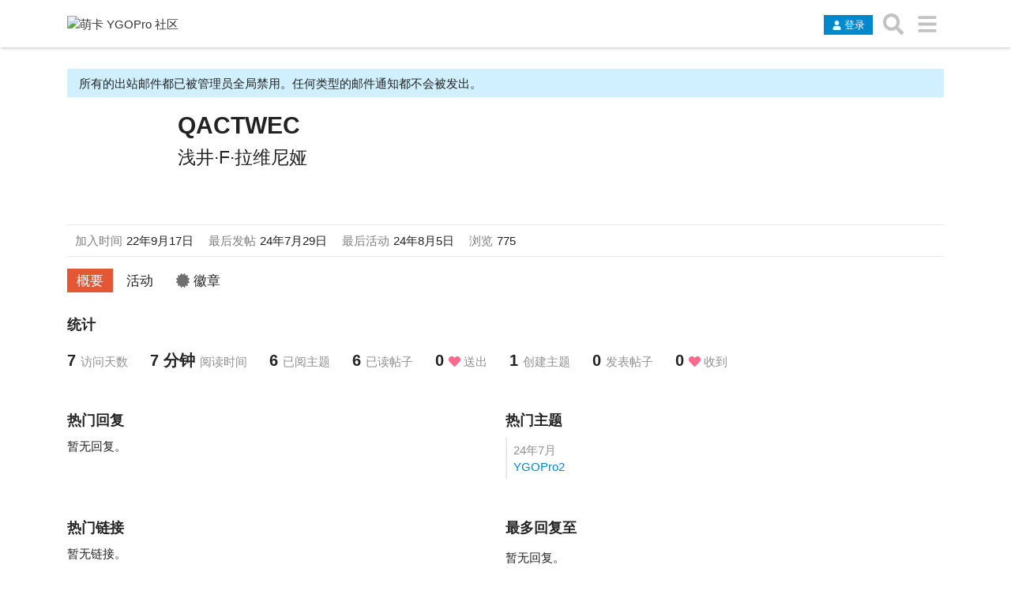

--- FILE ---
content_type: text/html; charset=utf-8
request_url: https://ygobbs.com/u/qactwec
body_size: 66949
content:
<!DOCTYPE html><html lang="zh-CN" class="desktop-view not-mobile-device text-size-normal anon no-touch discourse-no-touch"><head>
    <meta charset="utf-8">
    <title>个人资料 - QACTWEC - 萌卡 YGOPro 社区</title>
    <meta name="description" content="萌卡 YGOPro 社区是致力于成为中国最大游戏王 YGOPro 线上讨论平台，这里提供游戏资源、对战系统以及配套资源。">
    <meta name="discourse_theme_ids" content="10">
    <meta name="discourse_current_homepage" content="latest">
    <meta name="generator" content="Discourse 2.6.7 - https://github.com/discourse/discourse version f73cdbbd2f20460ea6330930f97cdce59fb984be">
<link rel="icon" type="image/png" href="https://ygobbs.minio.moenext.com/optimized/3X/e/2/e25380078744d8815239e8e2277dbb91faa1128e_2_32x32.png">
<link rel="apple-touch-icon" type="image/png" href="https://ygobbs.minio.moenext.com/optimized/3X/6/1/6122613b5ae8ffbea95ecc115542efe757126bf2_2_180x180.ico">
<meta name="theme-color" content="#ffffff">
<meta name="viewport" content="width=device-width, initial-scale=1.0, minimum-scale=1.0, user-scalable=yes, viewport-fit=cover">
<link rel="canonical" href="https://ygobbs2.com/u/qactwec">
<script type="text/javascript" async="" src="https://www.googletagmanager.com/gtag/js?id=G-LY3C7VH7DB&amp;cx=c&amp;_slc=1"></script><script async="" src="//www.google-analytics.com/analytics.js"></script><script type="application/ld+json">{"@context":"http://schema.org","@type":"WebSite","url":"https://ygobbs2.com","potentialAction":{"@type":"SearchAction","target":"https://ygobbs2.com/search?q={search_term_string}","query-input":"required name=search_term_string"}}</script>
<link rel="search" type="application/opensearchdescription+xml" href="https://ygobbs2.com/opensearch.xml" title="萌卡 YGOPro 社区 Search">

    

    <link href="https://ygobbs-poll.moenext.com:444/stylesheets/color_definitions_scheme__81a24a72dc14c5cbfbd48ea2e17fc2c106081fe1.css?__ws=ygobbs2.com" media="all" rel="stylesheet" class="light-scheme">

  <link href="https://ygobbs-poll.moenext.com:444/stylesheets/desktop_f4c32c8661a8dd4874303026024655ca9c5f25d0.css?__ws=ygobbs2.com" media="all" rel="stylesheet" data-target="desktop" data-theme-id="10">


  <link href="https://ygobbs-poll.moenext.com:444/stylesheets/discourse-chinese-localization-pack_f4c32c8661a8dd4874303026024655ca9c5f25d0.css?__ws=ygobbs2.com" media="all" rel="stylesheet" data-target="discourse-chinese-localization-pack" data-theme-id="10">
  <link href="https://ygobbs-poll.moenext.com:444/stylesheets/discourse-details_f4c32c8661a8dd4874303026024655ca9c5f25d0.css?__ws=ygobbs2.com" media="all" rel="stylesheet" data-target="discourse-details" data-theme-id="10">
  <link href="https://ygobbs-poll.moenext.com:444/stylesheets/discourse-local-dates_f4c32c8661a8dd4874303026024655ca9c5f25d0.css?__ws=ygobbs2.com" media="all" rel="stylesheet" data-target="discourse-local-dates" data-theme-id="10">
  <link href="https://ygobbs-poll.moenext.com:444/stylesheets/discourse-presence_f4c32c8661a8dd4874303026024655ca9c5f25d0.css?__ws=ygobbs2.com" media="all" rel="stylesheet" data-target="discourse-presence" data-theme-id="10">
  <link href="https://ygobbs-poll.moenext.com:444/stylesheets/discourse-solved_f4c32c8661a8dd4874303026024655ca9c5f25d0.css?__ws=ygobbs2.com" media="all" rel="stylesheet" data-target="discourse-solved" data-theme-id="10">
  <link href="https://ygobbs-poll.moenext.com:444/stylesheets/lazy-yt_f4c32c8661a8dd4874303026024655ca9c5f25d0.css?__ws=ygobbs2.com" media="all" rel="stylesheet" data-target="lazy-yt" data-theme-id="10">
  <link href="https://ygobbs-poll.moenext.com:444/stylesheets/poll_f4c32c8661a8dd4874303026024655ca9c5f25d0.css?__ws=ygobbs2.com" media="all" rel="stylesheet" data-target="poll" data-theme-id="10">
  <link href="https://ygobbs-poll.moenext.com:444/stylesheets/poll_desktop_f4c32c8661a8dd4874303026024655ca9c5f25d0.css?__ws=ygobbs2.com" media="all" rel="stylesheet" data-target="poll_desktop" data-theme-id="10">

  <link href="https://ygobbs-poll.moenext.com:444/stylesheets/desktop_theme_10_c6fffda7ce48bb1f1ed4aa8624fbbdb4edf8fb63.css?__ws=ygobbs2.com" media="all" rel="stylesheet" data-target="desktop_theme" data-theme-id="10">



      <meta name="fragment" content="!">


    

    <link rel="preload" href="https://ygobbs-poll.moenext.com:444/brotli_asset/browser-detect-115ab5953de1b5bb122bfb26b757f5391dd8d1d2aef2b81baf7b59aee99d9f34.js" as="script">
<script src="https://ygobbs-poll.moenext.com:444/brotli_asset/browser-detect-115ab5953de1b5bb122bfb26b757f5391dd8d1d2aef2b81baf7b59aee99d9f34.js"></script>


    <link rel="preload" href="https://ygobbs-poll.moenext.com:444/brotli_asset/locales/zh_CN-98a8076f03ed64da941599daa381ff1d900130381798b6debb9da5390fc443bd.js" as="script">
<script src="https://ygobbs-poll.moenext.com:444/brotli_asset/locales/zh_CN-98a8076f03ed64da941599daa381ff1d900130381798b6debb9da5390fc443bd.js"></script>

      <link rel="preload" href="/extra-locales/overrides?v=e7ee6547dbf2aaf766dc1c8021c752e4" as="script">
<script src="/extra-locales/overrides?v=e7ee6547dbf2aaf766dc1c8021c752e4"></script>

    <link rel="preload" href="https://ygobbs-poll.moenext.com:444/brotli_asset/ember_jquery-189e46ebcb33594b835e782fd1ce916ec750bc0cf980ebc4fb7796649161a18d.js" as="script">
<script src="https://ygobbs-poll.moenext.com:444/brotli_asset/ember_jquery-189e46ebcb33594b835e782fd1ce916ec750bc0cf980ebc4fb7796649161a18d.js"></script>

    <link rel="preload" href="https://ygobbs-poll.moenext.com:444/brotli_asset/vendor-6fe3dd0886b189b17813c93b9df752abc0a33c577423b9cb4bf449ee18401160.js" as="script">
<script src="https://ygobbs-poll.moenext.com:444/brotli_asset/vendor-6fe3dd0886b189b17813c93b9df752abc0a33c577423b9cb4bf449ee18401160.js"></script>

    <link rel="preload" href="https://ygobbs-poll.moenext.com:444/brotli_asset/pretty-text-bundle-5a75aa66c1990fcd9b860f40b84e07165076f983b34c817ed6770482a4c14404.js" as="script">
<script src="https://ygobbs-poll.moenext.com:444/brotli_asset/pretty-text-bundle-5a75aa66c1990fcd9b860f40b84e07165076f983b34c817ed6770482a4c14404.js"></script>

    <link rel="preload" href="https://ygobbs-poll.moenext.com:444/brotli_asset/application-581e2539c09b2579657fb9679aaeeb510ddf1d491cdaf95d59f45e52559d6843.js" as="script">
<script src="https://ygobbs-poll.moenext.com:444/brotli_asset/application-581e2539c09b2579657fb9679aaeeb510ddf1d491cdaf95d59f45e52559d6843.js"></script>

      <link rel="preload" href="https://ygobbs-poll.moenext.com:444/brotli_asset/plugins/discourse-chinese-localization-pack-01ba4719c80b6fe911b091a7c05124b64eeece964e09c058ef8f9805daca546b.js" as="script">
<script src="https://ygobbs-poll.moenext.com:444/brotli_asset/plugins/discourse-chinese-localization-pack-01ba4719c80b6fe911b091a7c05124b64eeece964e09c058ef8f9805daca546b.js"></script>

      <link rel="preload" href="https://ygobbs-poll.moenext.com:444/brotli_asset/plugins/discourse-details-9be9806ef2338ede8e5c567dfd5b521aaad27d01694f01c604516118466d2120.js" as="script">
<script src="https://ygobbs-poll.moenext.com:444/brotli_asset/plugins/discourse-details-9be9806ef2338ede8e5c567dfd5b521aaad27d01694f01c604516118466d2120.js"></script>

      <link rel="preload" href="https://ygobbs-poll.moenext.com:444/brotli_asset/plugins/discourse-local-dates-a831412b6f43d69b8cb126e9ad60059689c0f05fbbe64ef3e0ca554430ff7048.js" as="script">
<script src="https://ygobbs-poll.moenext.com:444/brotli_asset/plugins/discourse-local-dates-a831412b6f43d69b8cb126e9ad60059689c0f05fbbe64ef3e0ca554430ff7048.js"></script>

      <link rel="preload" href="https://ygobbs-poll.moenext.com:444/brotli_asset/plugins/discourse-narrative-bot-c43db87f1004dffa72bf81db5bfe561550f830b224352505680dde210d6ec6e1.js" as="script">
<script src="https://ygobbs-poll.moenext.com:444/brotli_asset/plugins/discourse-narrative-bot-c43db87f1004dffa72bf81db5bfe561550f830b224352505680dde210d6ec6e1.js"></script>

      <link rel="preload" href="https://ygobbs-poll.moenext.com:444/brotli_asset/plugins/discourse-presence-9efd9354a4e745b34e24d21796d32008f907bd738413b9533a62f24925922b9c.js" as="script">
<script src="https://ygobbs-poll.moenext.com:444/brotli_asset/plugins/discourse-presence-9efd9354a4e745b34e24d21796d32008f907bd738413b9533a62f24925922b9c.js"></script>

      <link rel="preload" href="https://ygobbs-poll.moenext.com:444/brotli_asset/plugins/discourse-solved-e2ee594feebf40ae4b3bcffe8175d944b1cc9868886f6ddf9be6088704171a99.js" as="script">
<script src="https://ygobbs-poll.moenext.com:444/brotli_asset/plugins/discourse-solved-e2ee594feebf40ae4b3bcffe8175d944b1cc9868886f6ddf9be6088704171a99.js"></script>

      <link rel="preload" href="https://ygobbs-poll.moenext.com:444/brotli_asset/plugins/discourse-username-localization-04f9d74fa7c3dd1ea8df43731d21d02ba0d07f8482b4a30c350b8c3e8f4ee9f8.js" as="script">
<script src="https://ygobbs-poll.moenext.com:444/brotli_asset/plugins/discourse-username-localization-04f9d74fa7c3dd1ea8df43731d21d02ba0d07f8482b4a30c350b8c3e8f4ee9f8.js"></script>

      <link rel="preload" href="https://ygobbs-poll.moenext.com:444/brotli_asset/plugins/docker_manager-4ced9f9c7bda9ba563c04006dbb93828d43f2c7d5b533065717c5a63da77d5fc.js" as="script">
<script src="https://ygobbs-poll.moenext.com:444/brotli_asset/plugins/docker_manager-4ced9f9c7bda9ba563c04006dbb93828d43f2c7d5b533065717c5a63da77d5fc.js"></script>

      <link rel="preload" href="https://ygobbs-poll.moenext.com:444/brotli_asset/plugins/lazy-yt-13878a92cc5d5039d6f32688a86500182843ceac829df20e96639d8026a65a8a.js" as="script">
<script src="https://ygobbs-poll.moenext.com:444/brotli_asset/plugins/lazy-yt-13878a92cc5d5039d6f32688a86500182843ceac829df20e96639d8026a65a8a.js"></script>

      <link rel="preload" href="https://ygobbs-poll.moenext.com:444/brotli_asset/plugins/poll-76da7e0d1e3c8ae73a650db8c2772c03296652c4b274645a728c234aa8d28425.js" as="script">
<script src="https://ygobbs-poll.moenext.com:444/brotli_asset/plugins/poll-76da7e0d1e3c8ae73a650db8c2772c03296652c4b274645a728c234aa8d28425.js"></script>


      <script src="https://ygobbs-poll.moenext.com:444/theme-javascripts/a1d75d84bd9b8c0e4fe4d23aea41f5f08d126edd.js?__ws=ygobbs2.com"></script>
      
      




<script src="https://ygobbs-poll.moenext.com:444/theme-javascripts/b3bfbd2335ca6fec7b2439dc925bc252eef06c4c.js?__ws=ygobbs2.com"></script>

<script src="https://ygobbs-poll.moenext.com:444/theme-javascripts/c1548462391c2516345ea2537317a9e4ddd180ab.js?__ws=ygobbs2.com"></script>
<script src="https://ygobbs-poll.moenext.com:444/theme-javascripts/0360d895d6935026a774ae8a5a7b6fcecb797f23.js?__ws=ygobbs2.com"></script>

    
    <meta id="data-ga-universal-analytics" data-tracking-code="UA-29582484-2" data-json="{&quot;cookieDomain&quot;:&quot;ygobbs2.com&quot;}" data-auto-link-domains="">

  <link rel="preload" href="https://ygobbs-poll.moenext.com:444/brotli_asset/google-universal-analytics-v3-706f1d28f0a97f67a47515c96189277240ec4940d968955042066d7873fd1fe8.js" as="script">
<script src="https://ygobbs-poll.moenext.com:444/brotli_asset/google-universal-analytics-v3-706f1d28f0a97f67a47515c96189277240ec4940d968955042066d7873fd1fe8.js"></script>


    <link rel="manifest" href="/manifest.webmanifest" crossorigin="use-credentials">



        <meta property="og:site_name" content="萌卡 YGOPro 社区">
<meta name="twitter:card" content="summary">
<meta name="twitter:image" content="https://sapi.moecube.com:444/avatar/avatar/QACTWEC/45/c89c15_q.png">
<meta property="og:image" content="https://sapi.moecube.com:444/avatar/avatar/QACTWEC/45/c89c15_q.png">
<meta property="og:url" content="https://ygobbs2.com/u/qactwec">
<meta name="twitter:url" content="https://ygobbs2.com/u/qactwec">
<meta property="og:title" content="QACTWEC">
<meta name="twitter:title" content="QACTWEC">


    

    <meta id="data-discourse-setup" data-cdn="https://ygobbs-poll.moenext.com:444" data-base-url="https://ygobbs2.com" data-base-uri="" data-environment="production" data-letter-avatar-version="5_d48a995d4128a3d9bcdb48292f7de5c2" data-markdown-it-url="https://ygobbs-poll.moenext.com:444/brotli_asset/markdown-it-bundle-eb2d56e694ada56c74f860a116b5262e0e9759c99b3b44fb5eb4c96bdc751216.js" data-service-worker-url="service-worker-064d39076c277fdf834e8359f33e1eaf289acddd0bbebe20ffdaa5bb542d7904.js" data-default-locale="zh_CN" data-asset-version="71ea9d6238dca3af8676bee12b58ddeb" data-disable-custom-css="false" data-highlight-js-path="/highlight-js/ygobbs2.com/f5058ace9d134f77a035c4657fa35bafbf693641.js" data-svg-sprite-path="/svg-sprite/ygobbs2.com/svg-10-c91e97e0582ea6b7ca03821650da9484855edbe2.js" data-enable-js-error-reporting="true" data-color-scheme-is-dark="false" data-user-dark-scheme-id="-1" data-s3-cdn="https://cdntx.moecube.com/ygobbs" data-s3-base-url="//ygobbs.minio.moenext.com:9000">

  <script src="https://ygobbs-poll.moenext.com:444/svg-sprite/ygobbs2.com/svg-10-c91e97e0582ea6b7ca03821650da9484855edbe2.js"></script><style id="image-sizing-hack">#reply-control .d-editor-preview img:not(.thumbnail):not(.ytp-thumbnail-image), .cooked img:not(.thumbnail):not(.ytp-thumbnail-image) {max-width:700px;max-height:9000px;}</style></head>

  <body class="docked user-summary-page">
    
    

      
      

    <section id="main" class="ember-application">
    <div class="ember-view" id="ember4"><!---->
<!---->
<div id="ember5" class="d-header-wrap ember-view"><header class="d-header clearfix"><div class="wrap"><div class="contents clearfix">
    <div class="title"><a href="/" data-auto-route="true"><img src="https://ygobbs.minio.moenext.com/original/3X/e/2/e2d6da7f7cf236c0ad12513ba1714d84fdfa38ee.png" alt="萌卡 YGOPro 社区" id="site-logo" class="logo-big"></a></div>
    <div class="panel clearfix"><span class="header-buttons"><button class="widget-button btn btn-primary btn-small login-button btn-icon-text"><svg class="fa d-icon d-icon-user svg-icon svg-node" aria-hidden="true"><use xlink:href="#user"></use></svg><span class="d-button-label">登录</span></button></span><ul role="navigation" class="icons d-header-icons"><li class="header-dropdown-toggle search-dropdown"><a href="/search" data-auto-route="true" title="搜索主题、帖子、用户或分类" aria-label="搜索主题、帖子、用户或分类" id="search-button" class="icon btn-flat"><svg class="fa d-icon d-icon-search svg-icon svg-node" aria-hidden="true"><use xlink:href="#search"></use></svg></a></li><li class="header-dropdown-toggle hamburger-dropdown"><a href="" data-auto-route="true" title="转到另一个主题列表或分类" aria-label="转到另一个主题列表或分类" id="toggle-hamburger-menu" class="icon btn-flat"><svg class="fa d-icon d-icon-bars svg-icon svg-node" aria-hidden="true"><use xlink:href="#bars"></use></svg></a></li></ul></div>
  </div></div></header></div>

  <div id="ember7" class="below-site-header-outlet banner-themes ember-view">
<!---->      <span id="ember8" class="ember-view">  <div id="ember10" class="custom-banner-outlet banner ember-view">
  <div id="ember11" class="ember-view"><div class="banner-box"></div></div>
</div>
</span>
</div>


<div id="main-outlet" class="wrap" role="main">
  <!---->
  <div class="container">
      <div id="ember12" class="ember-view"></div>
    <div id="ember13" class="controls ember-view"><!----></div>
    <div id="ember14" class="ember-view"><!----></div>
    <div id="ember15" class="ember-view">  <div class="row">
    <div id="global-notice-alert-emails-disabled" class="alert alert-info alert-emails-disabled">
<!---->      <span class="text">所有的出站邮件都已被管理员全局禁用。任何类型的邮件通知都不会被发出。</span>

<!---->    </div>
  </div>
</div>
    <div id="ember17" class="hidden create-topics-notice ember-view"><!----></div>
    <!---->
  </div>
  <!---->
<div class="container  ">
<section id="ember29" class="user-main ember-view">    <section class=" about no-background">
<!---->        <div class="user-profile-image" style=""></div>
      <div class="details">
        <div class="primary">
          <div class="user-profile-avatar">
  <img alt="" width="120" height="120" src="https://sapi.moecube.com:444/avatar/avatar/QACTWEC/120/c89c15_q.png" class="avatar">
<!---->  <div id="ember31" class="ember-view"><!----></div>
</div>

          <section class="controls">
            <ul>
<!----><!----><!---->              <!---->

<!---->            </ul>
          </section>

          <div class="primary-textual">
            <div class="user-profile-names">
              <h1 class="username">QACTWEC <!----></h1>
              <h2 class="full-name">浅井·F·拉维尼娅</h2>
<!----><!---->              <span id="ember33" class="ember-view"><!----></span>
            </div>

<!---->
            <h3 class="location-and-website">
              <!---->
<!---->              <span id="ember34" class="ember-view"><!----></span>
            </h3>

            <div class="bio">
<!---->                <!---->
            </div>

<!---->
            <span id="ember35" class="ember-view"><!----></span>
          </div>
        </div>
          <div class="secondary">
            <dl>
                <div><dt>加入时间</dt><dd><span class="relative-date date" title="2022年9月17日 15:35" data-time="1663400129732" data-format="medium">22年9月17日</span></dd></div>
                <div><dt>最后发帖</dt><dd><span class="relative-date date" title="2024年7月29日 20:16" data-time="1722255394690" data-format="medium">24年7月29日</span></dd></div>
                <div><dt>最后活动</dt><dd><span class="relative-date date" title="2024年8月5日 20:22" data-time="1722860539442" data-format="medium">24年8月5日</span></dd></div>
                <div><dt>浏览</dt><dd>775</dd></div>
<!----><!----><!----><!---->
<!---->            </dl>
            <span id="ember42" class="ember-view"><!----></span>
          </div>
      </div>
    </section>
    <div class="user-content-wrapper">
      <section class="user-primary-navigation">
<ul id="ember36" class="main-nav nav nav-pills user-nav ember-view">            <li class="summary"><a href="/u/qactwec/summary" id="ember37" class="active ember-view">概要</a></li>
            <li class="activity"><a href="/u/qactwec/activity" id="ember38" class="ember-view">活动</a></li>
<!----><!----><!---->            <li class="badges"><a href="/u/qactwec/badges" id="ember39" class="ember-view"><svg class="fa d-icon d-icon-certificate svg-icon svg-string" xmlns="http://www.w3.org/2000/svg"><use xlink:href="#certificate"></use></svg>徽章</a></li>
          <!---->
<!---->
</ul>      </section>
      <div class="user-content">
      <div class="top-section stats-section">
        <h3 class="stats-title">统计</h3>
        <ul>
          <li>
            <div id="ember44" class="user-stat ember-view"><span class="value">
    <span class="number">7</span>
</span>
<span class="label">
  <!---->
  访问天数
</span>
</div>
          </li>
          <li>
            <div id="ember45" class="user-stat ember-view"><span class="value">
    7 分钟
  </span>
<span class="label">
  <!---->
  阅读时间
</span>
</div>
          </li>
<!---->          <li>
            <div id="ember46" class="user-stat ember-view"><span class="value">
    <span class="number">6</span>
</span>
<span class="label">
  <!---->
  已阅主题
</span>
</div>
          </li>
          <li>
            <div id="ember47" class="user-stat ember-view"><span class="value">
    <span class="number">6</span>
</span>
<span class="label">
  <!---->
  已读帖子
</span>
</div>
          </li>
          <li class="linked-stat">
<a href="/u/qactwec/activity/likes-given" id="ember48" class="ember-view">              <div id="ember49" class="user-stat ember-view"><span class="value">
    <span class="number">0</span>
</span>
<span class="label">
  <svg class="fa d-icon d-icon-heart svg-icon svg-string" xmlns="http://www.w3.org/2000/svg"><use xlink:href="#heart"></use></svg>
  送出
</span>
</div>
</a>          </li>
<!---->          <li class="linked-stat">
<a href="/u/qactwec/activity/topics" id="ember50" class="ember-view">              <div id="ember51" class="user-stat ember-view"><span class="value">
    <span class="number">1</span>
</span>
<span class="label">
  <!---->
  创建主题
</span>
</div>
</a>          </li>
          <li class="linked-stat">
<a href="/u/qactwec/activity/replies" id="ember52" class="ember-view">              <div id="ember53" class="user-stat ember-view"><span class="value">
    <span class="number">0</span>
</span>
<span class="label">
  <!---->
  发表帖子
</span>
</div>
</a>          </li>
          <li>
            <div id="ember54" class="user-stat ember-view"><span class="value">
    <span class="number">0</span>
</span>
<span class="label">
  <svg class="fa d-icon d-icon-heart svg-icon svg-string" xmlns="http://www.w3.org/2000/svg"><use xlink:href="#heart"></use></svg>
  收到
</span>
</div>
          </li>
          <!---->
        </ul>
      </div>

    <div class="top-section">
<div id="ember56" class="replies-section pull-left top-sub-section ember-view"><h3 class="stats-title">热门回复</h3>
  <p>暂无回复。</p>

</div>
<div id="ember58" class="topics-section pull-right top-sub-section ember-view"><h3 class="stats-title">热门主题</h3>
  <ul>
                <li id="ember61" class="ember-view"><span class="topic-info">
  <span class="relative-date" data-time="1722255394557" data-format="tiny">24年7月</span>
<!----></span>
<br>
<a href="/t/ygopro2/514334">YGOPro2</a>
</li>

  </ul>
<!---->
</div>    </div>

    <div class="top-section">
<div id="ember62" class="links-section pull-left top-sub-section ember-view"><h3 class="stats-title">热门链接</h3>
          <p>暂无链接。</p>

</div>
<div id="ember63" class="summary-user-list replied-section pull-right top-sub-section ember-view"><h3 class="stats-title">最多回复至</h3>
<div id="ember64" class="ember-view">  <p>暂无回复。</p>
</div>
</div>    </div>

    <div class="top-section most-liked-section">
<div id="ember65" class="summary-user-list liked-by-section pull-left top-sub-section ember-view"><h3 class="stats-title">被谁赞得最多</h3>
<div id="ember66" class="ember-view">  <p>暂无赞。</p>
</div>
</div>
<div id="ember67" class="summary-user-list liked-section pull-right top-sub-section ember-view"><h3 class="stats-title">赞谁最多</h3>
<div id="ember68" class="ember-view">  <p>暂无赞。</p>
</div>
</div>    </div>

      <div class="top-section top-categories-section">
<div id="ember69" class="summary-category-list pull-left top-sub-section ember-view"><h3 class="stats-title">热门分类</h3>
          <table>
            <thead>
              <th class="category-link"></th>
              <th class="topic-count">主题</th>
              <th class="reply-count">回复</th>
            </thead>
            <tbody>
                <tr>
                  <td class="category-link">
                    <a class="badge-wrapper bullet" href="/c/%E9%97%AE%E9%A2%98%E5%8F%8D%E9%A6%88/10"><span class="badge-category-bg" style="background-color: #283890;"></span><span data-drop-close="true" class="badge-category clear-badge"><span class="category-name">问题反馈</span></span></a>
                  </td>
                  <td class="topic-count">
                    <a href="/search?q=%40QACTWEC%20%23%25E9%2597%25AE%25E9%25A2%2598%25E5%258F%258D%25E9%25A6%2588" id="ember72" class="ember-view">    1
</a>
                  </td>
                  <td class="reply-count">
                      –

                  </td>
                </tr>
            </tbody>
          </table>

</div>      </div>

      <div class="top-section badges-section">
        <h3 class="stats-title">热门徽章</h3>
          <div id="ember75" class="badge-card medium %E5%B9%B4%E5%BA%A6%E7%BA%AA%E5%BF%B5%E6%97%A5 ember-view"><!----><!----><div class="badge-contents">
  <div class="badge-icon badge-type-silver">
    <a href="/badges/24/%E5%B9%B4%E5%BA%A6%E7%BA%AA%E5%BF%B5%E6%97%A5"><svg class="fa d-icon d-icon-far-clock svg-icon svg-string" xmlns="http://www.w3.org/2000/svg"><use xlink:href="#far-clock"></use></svg></a>
  </div>
  <div class="badge-info">
    <div class="badge-info-item">
      <h3><a href="/badges/24/%E5%B9%B4%E5%BA%A6%E7%BA%AA%E5%BF%B5%E6%97%A5" class="badge-link">年度纪念日</a></h3>
      <div class="badge-summary">一年活跃用户，至少发了一个帖子</div>
    </div>
  </div>
</div>
</div>
<!---->      </div>
  </div>

  </div>
</section></div>

  <!---->
<div id="user-card" class="user-card show-badges no-bg ember-view" style="left: -9999px; top: -9999px;"><!----></div>

<div id="group-card" class="no-bg group-card show-badges ember-view" style="left: -9999px; top: -9999px;"><!----></div>

</div>

<!---->
  <div id="ember76" class="ember-view"><!--<center><a href="https://beian.miit.gov.cn" target="_blank">沪ICP备14034452号-1</a></center>-->
</div>
<!---->

<div aria-modal="true" data-keyboard="false" id="discourse-modal" class="hidden modal d-modal fixed-modal ember-view"><div class="modal-outer-container">
  <div class="modal-middle-container">
    <div class="modal-inner-container">
      <div class="modal-header">
          <button title="关闭" id="ember19" class="btn-flat modal-close close btn no-text btn-icon ember-view" type="button"><svg class="fa d-icon d-icon-times svg-icon svg-string" xmlns="http://www.w3.org/2000/svg"><use xlink:href="#times"></use></svg><!---->
</button>

<!---->
<!---->      </div>

      <div id="modal-alert"></div>

        <div id="ember77" class="ember-view"></div>



<!---->    </div>
  </div>
</div>
</div>
<div id="topic-entrance" class="hidden ember-view"><button id="ember20" class="full jump-top btn no-text ember-view" type="button"><!----><!---->  <svg class="fa d-icon d-icon-step-backward svg-icon svg-string" xmlns="http://www.w3.org/2000/svg"><use xlink:href="#step-backward"></use></svg> Invalid date

</button>
<button id="ember21" class="full jump-bottom btn no-text ember-view" type="button"><!----><!---->  Invalid date <svg class="fa d-icon d-icon-step-forward svg-icon svg-string" xmlns="http://www.w3.org/2000/svg"><use xlink:href="#step-forward"></use></svg>

</button></div>
<div id="reply-control" class="closed composer-action-undefined show-preview ember-view">  <div class="grippie"></div>
<!---->
</div>

<!----></div></section>

    <div id="offscreen-content">
    </div>

      <form id="hidden-login-form" method="post" action="/login" style="display: none;">
        <input name="username" type="text" id="signin_username">
        <input name="password" type="password" id="signin_password">
        <input name="redirect" type="hidden">
        <input type="submit" id="signin-button" value="登录">
      </form>

    <div class="hidden" id="data-preloaded" data-preloaded="{&quot;site&quot;:&quot;{\&quot;default_archetype\&quot;:\&quot;regular\&quot;,\&quot;notification_types\&quot;:{\&quot;mentioned\&quot;:1,\&quot;replied\&quot;:2,\&quot;quoted\&quot;:3,\&quot;edited\&quot;:4,\&quot;liked\&quot;:5,\&quot;private_message\&quot;:6,\&quot;invited_to_private_message\&quot;:7,\&quot;invitee_accepted\&quot;:8,\&quot;posted\&quot;:9,\&quot;moved_post\&quot;:10,\&quot;linked\&quot;:11,\&quot;granted_badge\&quot;:12,\&quot;invited_to_topic\&quot;:13,\&quot;custom\&quot;:14,\&quot;group_mentioned\&quot;:15,\&quot;group_message_summary\&quot;:16,\&quot;watching_first_post\&quot;:17,\&quot;topic_reminder\&quot;:18,\&quot;liked_consolidated\&quot;:19,\&quot;post_approved\&quot;:20,\&quot;code_review_commit_approved\&quot;:21,\&quot;membership_request_accepted\&quot;:22,\&quot;membership_request_consolidated\&quot;:23,\&quot;bookmark_reminder\&quot;:24,\&quot;reaction\&quot;:25,\&quot;votes_released\&quot;:26,\&quot;event_reminder\&quot;:27,\&quot;event_invitation\&quot;:28},\&quot;post_types\&quot;:{\&quot;regular\&quot;:1,\&quot;moderator_action\&quot;:2,\&quot;small_action\&quot;:3,\&quot;whisper\&quot;:4},\&quot;groups\&quot;:[],\&quot;filters\&quot;:[\&quot;latest\&quot;,\&quot;unread\&quot;,\&quot;new\&quot;,\&quot;top\&quot;,\&quot;read\&quot;,\&quot;posted\&quot;,\&quot;bookmarks\&quot;],\&quot;periods\&quot;:[\&quot;all\&quot;,\&quot;yearly\&quot;,\&quot;quarterly\&quot;,\&quot;monthly\&quot;,\&quot;weekly\&quot;,\&quot;daily\&quot;],\&quot;top_menu_items\&quot;:[\&quot;latest\&quot;,\&quot;unread\&quot;,\&quot;new\&quot;,\&quot;top\&quot;,\&quot;read\&quot;,\&quot;posted\&quot;,\&quot;bookmarks\&quot;,\&quot;categories\&quot;],\&quot;anonymous_top_menu_items\&quot;:[\&quot;latest\&quot;,\&quot;top\&quot;,\&quot;categories\&quot;,\&quot;categories\&quot;,\&quot;top\&quot;],\&quot;uncategorized_category_id\&quot;:23,\&quot;disabled_plugins\&quot;:[\&quot;styleguide\&quot;],\&quot;user_field_max_length\&quot;:2048,\&quot;post_action_types\&quot;:[{\&quot;id\&quot;:1,\&quot;name_key\&quot;:\&quot;bookmark\&quot;,\&quot;name\&quot;:\&quot;收藏\&quot;,\&quot;description\&quot;:\&quot;收藏本帖\&quot;,\&quot;short_description\&quot;:\&quot;收藏该帖子\&quot;,\&quot;is_flag\&quot;:false,\&quot;is_custom_flag\&quot;:false},{\&quot;id\&quot;:2,\&quot;name_key\&quot;:\&quot;like\&quot;,\&quot;name\&quot;:\&quot;赞\&quot;,\&quot;description\&quot;:\&quot;赞这个帖子\&quot;,\&quot;short_description\&quot;:\&quot;赞这个帖子\&quot;,\&quot;is_flag\&quot;:false,\&quot;is_custom_flag\&quot;:false},{\&quot;id\&quot;:3,\&quot;name_key\&quot;:\&quot;off_topic\&quot;,\&quot;name\&quot;:\&quot;偏离主题\&quot;,\&quot;description\&quot;:\&quot;该帖子与当前主题的标题和首帖内容所无关，可能需要被移动到其它地方。\&quot;,\&quot;short_description\&quot;:\&quot;和讨论不相关\&quot;,\&quot;is_flag\&quot;:true,\&quot;is_custom_flag\&quot;:false},{\&quot;id\&quot;:4,\&quot;name_key\&quot;:\&quot;inappropriate\&quot;,\&quot;name\&quot;:\&quot;不当内容\&quot;,\&quot;description\&quot;:\&quot;该帖子的内容包含对他人攻击、辱骂的言论或违反了\\u003ca href=\\\&quot;/guidelines\\\&quot;\\u003e我们的社区指引\\u003c/a\\u003e。\&quot;,\&quot;short_description\&quot;:\&quot;违反了\\u003ca href=\\\&quot;/guidelines\\\&quot;\\u003e我们的社区指引\\u003c/a\\u003e\&quot;,\&quot;is_flag\&quot;:true,\&quot;is_custom_flag\&quot;:false},{\&quot;id\&quot;:8,\&quot;name_key\&quot;:\&quot;spam\&quot;,\&quot;name\&quot;:\&quot;垃圾内容\&quot;,\&quot;description\&quot;:\&quot;该帖子是广告或破坏。帖子没有价值或者与当前主题无关。\&quot;,\&quot;short_description\&quot;:\&quot;这是广告或者破坏行为\&quot;,\&quot;is_flag\&quot;:true,\&quot;is_custom_flag\&quot;:false},{\&quot;id\&quot;:6,\&quot;name_key\&quot;:\&quot;notify_user\&quot;,\&quot;name\&quot;:\&quot;给@%{username}发送一条私信\&quot;,\&quot;description\&quot;:\&quot;我想亲自与此人私下交流关于该帖子的事情。\&quot;,\&quot;short_description\&quot;:\&quot;我想亲自与此人私下交流关于该帖子的事情。\&quot;,\&quot;is_flag\&quot;:true,\&quot;is_custom_flag\&quot;:true},{\&quot;id\&quot;:null,\&quot;name_key\&quot;:null,\&quot;name\&quot;:\&quot;translation missing: zh_CN.post_action_types..title\&quot;,\&quot;description\&quot;:\&quot;translation missing: zh_CN.post_action_types.description\&quot;,\&quot;short_description\&quot;:\&quot;translation missing: zh_CN.post_action_types.short_description\&quot;,\&quot;is_flag\&quot;:false,\&quot;is_custom_flag\&quot;:false},{\&quot;id\&quot;:7,\&quot;name_key\&quot;:\&quot;notify_moderators\&quot;,\&quot;name\&quot;:\&quot;其他事项\&quot;,\&quot;description\&quot;:\&quot;这个帖子需要版主的注意，但是原因没有包括在上述选项中。\&quot;,\&quot;short_description\&quot;:\&quot;需要管理人员注意的其他原因\&quot;,\&quot;is_flag\&quot;:true,\&quot;is_custom_flag\&quot;:true}],\&quot;topic_flag_types\&quot;:[{\&quot;id\&quot;:4,\&quot;name_key\&quot;:\&quot;inappropriate\&quot;,\&quot;name\&quot;:\&quot;不当内容\&quot;,\&quot;description\&quot;:\&quot;该帖子的内容包含对他人攻击、辱骂的言论或违反了\\u003ca href=\\\&quot;/guidelines\\\&quot;\\u003e我们的社区准则\\u003c/a\\u003e。\&quot;,\&quot;short_description\&quot;:\&quot;违反了\\u003ca href=\\\&quot;/guidelines\\\&quot;\\u003e我们的社区指引\\u003c/a\\u003e\&quot;,\&quot;is_flag\&quot;:true,\&quot;is_custom_flag\&quot;:false},{\&quot;id\&quot;:8,\&quot;name_key\&quot;:\&quot;spam\&quot;,\&quot;name\&quot;:\&quot;垃圾\&quot;,\&quot;description\&quot;:\&quot;该主题是一个广告。它对本网站没有用处或相关性，仅仅是推销内容。\&quot;,\&quot;short_description\&quot;:\&quot;这是广告\&quot;,\&quot;is_flag\&quot;:true,\&quot;is_custom_flag\&quot;:false},{\&quot;id\&quot;:null,\&quot;name_key\&quot;:null,\&quot;name\&quot;:\&quot;translation missing: zh_CN.topic_flag_types..title\&quot;,\&quot;description\&quot;:\&quot;translation missing: zh_CN.topic_flag_types.description\&quot;,\&quot;short_description\&quot;:\&quot;translation missing: zh_CN.topic_flag_types.short_description\&quot;,\&quot;is_flag\&quot;:false,\&quot;is_custom_flag\&quot;:false},{\&quot;id\&quot;:7,\&quot;name_key\&quot;:\&quot;notify_moderators\&quot;,\&quot;name\&quot;:\&quot;其他内容\&quot;,\&quot;description\&quot;:\&quot;该主题需要版主依据\\u003ca href=\\\&quot;/guidelines\\\&quot;\\u003e社区准则\\u003c/a\\u003e、\\u003ca href=\\\&quot;/tos\\\&quot;\\u003e服务条款（TOS）\\u003c/a\\u003e或其它未列出的原因给予关注。\&quot;,\&quot;short_description\&quot;:\&quot;因其他原因需要管理人员注意\&quot;,\&quot;is_flag\&quot;:true,\&quot;is_custom_flag\&quot;:true}],\&quot;can_create_tag\&quot;:null,\&quot;can_tag_topics\&quot;:null,\&quot;can_tag_pms\&quot;:false,\&quot;topic_featured_link_allowed_category_ids\&quot;:[92,3,13,21,77,129,23,32,79,115,18,14,124,116,122,125,113,109,11,123,22,112,127,128,130,132,134,110,114,76,131,135,133,111,126,102,108,75,16,6,10,8,78,4,19,121,106],\&quot;user_themes\&quot;:[{\&quot;theme_id\&quot;:10,\&quot;name\&quot;:\&quot;Default\&quot;,\&quot;default\&quot;:true,\&quot;color_scheme_id\&quot;:null}],\&quot;user_color_schemes\&quot;:[],\&quot;default_dark_color_scheme\&quot;:null,\&quot;censored_regexp\&quot;:null,\&quot;custom_emoji_translation\&quot;:{},\&quot;categories\&quot;:[{\&quot;id\&quot;:8,\&quot;name\&quot;:\&quot;官方公告\&quot;,\&quot;color\&quot;:\&quot;231F20\&quot;,\&quot;text_color\&quot;:\&quot;FFFFFF\&quot;,\&quot;slug\&quot;:\&quot;%E5%AE%98%E6%96%B9%E5%85%AC%E5%91%8A\&quot;,\&quot;topic_count\&quot;:447,\&quot;post_count\&quot;:7220,\&quot;position\&quot;:0,\&quot;description\&quot;:\&quot;当前分类用于发布官方公告、更新日志、活动等信息\&quot;,\&quot;description_text\&quot;:\&quot;当前分类用于发布官方公告、更新日志、活动等信息\&quot;,\&quot;description_excerpt\&quot;:\&quot;当前分类用于发布官方公告、更新日志、活动等信息\&quot;,\&quot;topic_url\&quot;:\&quot;/t/%E5%88%86%E7%B1%BB%E7%9A%84%E5%AE%9A%E4%B9%89%E4%BF%A1%E6%81%AF%EF%BC%8C%E7%94%A8%E4%BA%8E%E5%88%86%E7%B1%BB%EF%BC%9A-%E5%AE%98%E6%96%B9%E5%85%AC%E5%91%8A/149\&quot;,\&quot;read_restricted\&quot;:false,\&quot;permission\&quot;:null,\&quot;notification_level\&quot;:1,\&quot;topic_template\&quot;:\&quot;\&quot;,\&quot;has_children\&quot;:true,\&quot;sort_order\&quot;:\&quot;\&quot;,\&quot;sort_ascending\&quot;:null,\&quot;show_subcategory_list\&quot;:false,\&quot;num_featured_topics\&quot;:3,\&quot;default_view\&quot;:\&quot;latest\&quot;,\&quot;subcategory_list_style\&quot;:\&quot;rows_with_featured_topics\&quot;,\&quot;default_top_period\&quot;:\&quot;all\&quot;,\&quot;default_list_filter\&quot;:\&quot;all\&quot;,\&quot;minimum_required_tags\&quot;:0,\&quot;navigate_to_first_post_after_read\&quot;:false,\&quot;custom_fields\&quot;:{\&quot;enable_accepted_answers\&quot;:null},\&quot;min_tags_from_required_group\&quot;:1,\&quot;required_tag_group_name\&quot;:null,\&quot;read_only_banner\&quot;:null,\&quot;uploaded_logo\&quot;:null,\&quot;uploaded_background\&quot;:null},{\&quot;id\&quot;:19,\&quot;name\&quot;:\&quot;更新记录\&quot;,\&quot;color\&quot;:\&quot;12A89D\&quot;,\&quot;text_color\&quot;:\&quot;FFFFFF\&quot;,\&quot;slug\&quot;:\&quot;%E6%9B%B4%E6%96%B0%E8%AE%B0%E5%BD%95\&quot;,\&quot;topic_count\&quot;:126,\&quot;post_count\&quot;:1578,\&quot;position\&quot;:1,\&quot;description\&quot;:\&quot;当前分类用于发布 MyCard 的更新记录，只允许由管理员发表新主题。\&quot;,\&quot;description_text\&quot;:\&quot;当前分类用于发布 MyCard 的更新记录，只允许由管理员发表新主题。\&quot;,\&quot;description_excerpt\&quot;:\&quot;当前分类用于发布 MyCard 的更新记录，只允许由管理员发表新主题。\&quot;,\&quot;topic_url\&quot;:\&quot;/t/%E5%88%86%E7%B1%BB%E7%9A%84%E5%AE%9A%E4%B9%89%E4%BF%A1%E6%81%AF%EF%BC%8C%E7%94%A8%E4%BA%8E%E5%88%86%E7%B1%BB%EF%BC%9A-%E6%9B%B4%E6%96%B0%E8%AE%B0%E5%BD%95/2270\&quot;,\&quot;read_restricted\&quot;:false,\&quot;permission\&quot;:null,\&quot;parent_category_id\&quot;:8,\&quot;notification_level\&quot;:1,\&quot;topic_template\&quot;:null,\&quot;has_children\&quot;:false,\&quot;sort_order\&quot;:null,\&quot;sort_ascending\&quot;:null,\&quot;show_subcategory_list\&quot;:false,\&quot;num_featured_topics\&quot;:3,\&quot;default_view\&quot;:null,\&quot;subcategory_list_style\&quot;:\&quot;rows_with_featured_topics\&quot;,\&quot;default_top_period\&quot;:\&quot;all\&quot;,\&quot;default_list_filter\&quot;:\&quot;all\&quot;,\&quot;minimum_required_tags\&quot;:0,\&quot;navigate_to_first_post_after_read\&quot;:false,\&quot;custom_fields\&quot;:{\&quot;enable_accepted_answers\&quot;:null},\&quot;min_tags_from_required_group\&quot;:1,\&quot;required_tag_group_name\&quot;:null,\&quot;read_only_banner\&quot;:null,\&quot;uploaded_logo\&quot;:null,\&quot;uploaded_background\&quot;:null},{\&quot;id\&quot;:126,\&quot;name\&quot;:\&quot;MCPro周边\&quot;,\&quot;color\&quot;:\&quot;AB9364\&quot;,\&quot;text_color\&quot;:\&quot;FFFFFF\&quot;,\&quot;slug\&quot;:\&quot;mcpro%E5%91%A8%E8%BE%B9\&quot;,\&quot;topic_count\&quot;:82,\&quot;post_count\&quot;:749,\&quot;position\&quot;:2,\&quot;description\&quot;:null,\&quot;description_text\&quot;:null,\&quot;description_excerpt\&quot;:null,\&quot;topic_url\&quot;:\&quot;/t/%E5%85%B3%E4%BA%8E%E2%80%9Cmcpro%E5%91%A8%E8%BE%B9%E2%80%9D%E5%88%86%E7%B1%BB/106851\&quot;,\&quot;read_restricted\&quot;:false,\&quot;permission\&quot;:null,\&quot;parent_category_id\&quot;:8,\&quot;notification_level\&quot;:1,\&quot;topic_template\&quot;:null,\&quot;has_children\&quot;:false,\&quot;sort_order\&quot;:null,\&quot;sort_ascending\&quot;:null,\&quot;show_subcategory_list\&quot;:false,\&quot;num_featured_topics\&quot;:3,\&quot;default_view\&quot;:null,\&quot;subcategory_list_style\&quot;:\&quot;rows_with_featured_topics\&quot;,\&quot;default_top_period\&quot;:\&quot;all\&quot;,\&quot;default_list_filter\&quot;:\&quot;all\&quot;,\&quot;minimum_required_tags\&quot;:0,\&quot;navigate_to_first_post_after_read\&quot;:false,\&quot;custom_fields\&quot;:{\&quot;enable_accepted_answers\&quot;:null},\&quot;min_tags_from_required_group\&quot;:1,\&quot;required_tag_group_name\&quot;:null,\&quot;read_only_banner\&quot;:null,\&quot;uploaded_logo\&quot;:{\&quot;id\&quot;:25818,\&quot;url\&quot;:\&quot;//ygobbs.minio.moenext.com/original/3X/7/6/761a3ec84d3ab1890facbffb49309a15b78515a5.png\&quot;,\&quot;width\&quot;:1033,\&quot;height\&quot;:453},\&quot;uploaded_background\&quot;:null},{\&quot;id\&quot;:129,\&quot;name\&quot;:\&quot;宝可梦PTCG\&quot;,\&quot;color\&quot;:\&quot;0088CC\&quot;,\&quot;text_color\&quot;:\&quot;FFFFFF\&quot;,\&quot;slug\&quot;:\&quot;%E5%AE%9D%E5%8F%AF%E6%A2%A6ptcg\&quot;,\&quot;topic_count\&quot;:1,\&quot;post_count\&quot;:1,\&quot;position\&quot;:3,\&quot;description\&quot;:null,\&quot;description_text\&quot;:null,\&quot;description_excerpt\&quot;:null,\&quot;topic_url\&quot;:\&quot;/t/%E5%85%B3%E4%BA%8E%E2%80%9C%E5%AE%9D%E5%8F%AF%E6%A2%A6ptcg%E2%80%9D%E5%88%86%E7%B1%BB/461099\&quot;,\&quot;read_restricted\&quot;:false,\&quot;permission\&quot;:null,\&quot;notification_level\&quot;:1,\&quot;topic_template\&quot;:null,\&quot;has_children\&quot;:true,\&quot;sort_order\&quot;:null,\&quot;sort_ascending\&quot;:null,\&quot;show_subcategory_list\&quot;:false,\&quot;num_featured_topics\&quot;:3,\&quot;default_view\&quot;:null,\&quot;subcategory_list_style\&quot;:\&quot;rows_with_featured_topics\&quot;,\&quot;default_top_period\&quot;:\&quot;all\&quot;,\&quot;default_list_filter\&quot;:\&quot;all\&quot;,\&quot;minimum_required_tags\&quot;:0,\&quot;navigate_to_first_post_after_read\&quot;:false,\&quot;custom_fields\&quot;:{\&quot;enable_accepted_answers\&quot;:null},\&quot;min_tags_from_required_group\&quot;:1,\&quot;required_tag_group_name\&quot;:null,\&quot;read_only_banner\&quot;:null,\&quot;uploaded_logo\&quot;:null,\&quot;uploaded_background\&quot;:null},{\&quot;id\&quot;:130,\&quot;name\&quot;:\&quot;PTCG资讯\&quot;,\&quot;color\&quot;:\&quot;652D90\&quot;,\&quot;text_color\&quot;:\&quot;FFFFFF\&quot;,\&quot;slug\&quot;:\&quot;%E5%AE%9D%E5%8F%AF%E6%A2%A6bug%E5%8F%8D%E9%A6%88\&quot;,\&quot;topic_count\&quot;:0,\&quot;post_count\&quot;:0,\&quot;position\&quot;:4,\&quot;description\&quot;:null,\&quot;description_text\&quot;:null,\&quot;description_excerpt\&quot;:null,\&quot;topic_url\&quot;:\&quot;/t/%E5%85%B3%E4%BA%8E%E2%80%9Cptcg%E8%B5%84%E8%AE%AF%E2%80%9D%E5%88%86%E7%B1%BB/461402\&quot;,\&quot;read_restricted\&quot;:false,\&quot;permission\&quot;:null,\&quot;parent_category_id\&quot;:129,\&quot;notification_level\&quot;:1,\&quot;topic_template\&quot;:\&quot;\&quot;,\&quot;has_children\&quot;:false,\&quot;sort_order\&quot;:\&quot;\&quot;,\&quot;sort_ascending\&quot;:null,\&quot;show_subcategory_list\&quot;:false,\&quot;num_featured_topics\&quot;:3,\&quot;default_view\&quot;:\&quot;\&quot;,\&quot;subcategory_list_style\&quot;:\&quot;rows_with_featured_topics\&quot;,\&quot;default_top_period\&quot;:\&quot;all\&quot;,\&quot;default_list_filter\&quot;:\&quot;all\&quot;,\&quot;minimum_required_tags\&quot;:0,\&quot;navigate_to_first_post_after_read\&quot;:false,\&quot;custom_fields\&quot;:{\&quot;enable_accepted_answers\&quot;:null},\&quot;min_tags_from_required_group\&quot;:1,\&quot;required_tag_group_name\&quot;:null,\&quot;read_only_banner\&quot;:\&quot;\&quot;,\&quot;uploaded_logo\&quot;:null,\&quot;uploaded_background\&quot;:null},{\&quot;id\&quot;:131,\&quot;name\&quot;:\&quot;PTCG问题反馈\&quot;,\&quot;color\&quot;:\&quot;283890\&quot;,\&quot;text_color\&quot;:\&quot;FFFFFF\&quot;,\&quot;slug\&quot;:\&quot;ptcg%E9%97%AE%E9%A2%98%E5%8F%8D%E9%A6%88\&quot;,\&quot;topic_count\&quot;:3,\&quot;post_count\&quot;:109,\&quot;position\&quot;:5,\&quot;description\&quot;:null,\&quot;description_text\&quot;:null,\&quot;description_excerpt\&quot;:null,\&quot;topic_url\&quot;:\&quot;/t/%E5%85%B3%E4%BA%8E%E2%80%9Cptcg%E9%97%AE%E9%A2%98%E5%8F%8D%E9%A6%88%E2%80%9D%E5%88%86%E7%B1%BB/461403\&quot;,\&quot;read_restricted\&quot;:false,\&quot;permission\&quot;:null,\&quot;parent_category_id\&quot;:129,\&quot;notification_level\&quot;:1,\&quot;topic_template\&quot;:null,\&quot;has_children\&quot;:false,\&quot;sort_order\&quot;:null,\&quot;sort_ascending\&quot;:null,\&quot;show_subcategory_list\&quot;:false,\&quot;num_featured_topics\&quot;:3,\&quot;default_view\&quot;:null,\&quot;subcategory_list_style\&quot;:\&quot;rows_with_featured_topics\&quot;,\&quot;default_top_period\&quot;:\&quot;all\&quot;,\&quot;default_list_filter\&quot;:\&quot;all\&quot;,\&quot;minimum_required_tags\&quot;:0,\&quot;navigate_to_first_post_after_read\&quot;:false,\&quot;custom_fields\&quot;:{\&quot;enable_accepted_answers\&quot;:null},\&quot;min_tags_from_required_group\&quot;:1,\&quot;required_tag_group_name\&quot;:null,\&quot;read_only_banner\&quot;:null,\&quot;uploaded_logo\&quot;:null,\&quot;uploaded_background\&quot;:null},{\&quot;id\&quot;:132,\&quot;name\&quot;:\&quot;PTCG讨论交流\&quot;,\&quot;color\&quot;:\&quot;12A89D\&quot;,\&quot;text_color\&quot;:\&quot;FFFFFF\&quot;,\&quot;slug\&quot;:\&quot;ptcg%E8%AE%A8%E8%AE%BA%E4%BA%A4%E6%B5%81\&quot;,\&quot;topic_count\&quot;:0,\&quot;post_count\&quot;:0,\&quot;position\&quot;:6,\&quot;description\&quot;:null,\&quot;description_text\&quot;:null,\&quot;description_excerpt\&quot;:null,\&quot;topic_url\&quot;:\&quot;/t/%E5%85%B3%E4%BA%8E%E2%80%9Cptcg%E8%AE%A8%E8%AE%BA%E4%BA%A4%E6%B5%81%E2%80%9D%E5%88%86%E7%B1%BB/461404\&quot;,\&quot;read_restricted\&quot;:false,\&quot;permission\&quot;:null,\&quot;parent_category_id\&quot;:129,\&quot;notification_level\&quot;:1,\&quot;topic_template\&quot;:null,\&quot;has_children\&quot;:false,\&quot;sort_order\&quot;:null,\&quot;sort_ascending\&quot;:null,\&quot;show_subcategory_list\&quot;:false,\&quot;num_featured_topics\&quot;:3,\&quot;default_view\&quot;:null,\&quot;subcategory_list_style\&quot;:\&quot;rows_with_featured_topics\&quot;,\&quot;default_top_period\&quot;:\&quot;all\&quot;,\&quot;default_list_filter\&quot;:\&quot;all\&quot;,\&quot;minimum_required_tags\&quot;:0,\&quot;navigate_to_first_post_after_read\&quot;:false,\&quot;custom_fields\&quot;:{\&quot;enable_accepted_answers\&quot;:null},\&quot;min_tags_from_required_group\&quot;:1,\&quot;required_tag_group_name\&quot;:null,\&quot;read_only_banner\&quot;:null,\&quot;uploaded_logo\&quot;:null,\&quot;uploaded_background\&quot;:null},{\&quot;id\&quot;:133,\&quot;name\&quot;:\&quot;PTCG公告\&quot;,\&quot;color\&quot;:\&quot;231F20\&quot;,\&quot;text_color\&quot;:\&quot;FFFFFF\&quot;,\&quot;slug\&quot;:\&quot;ptcg%E5%85%AC%E5%91%8A\&quot;,\&quot;topic_count\&quot;:2,\&quot;post_count\&quot;:47,\&quot;position\&quot;:7,\&quot;description\&quot;:null,\&quot;description_text\&quot;:null,\&quot;description_excerpt\&quot;:null,\&quot;topic_url\&quot;:\&quot;/t/%E5%85%B3%E4%BA%8E%E2%80%9Cptcg%E5%85%AC%E5%91%8A%E2%80%9D%E5%88%86%E7%B1%BB/461405\&quot;,\&quot;read_restricted\&quot;:false,\&quot;permission\&quot;:null,\&quot;parent_category_id\&quot;:129,\&quot;notification_level\&quot;:1,\&quot;topic_template\&quot;:null,\&quot;has_children\&quot;:false,\&quot;sort_order\&quot;:null,\&quot;sort_ascending\&quot;:null,\&quot;show_subcategory_list\&quot;:false,\&quot;num_featured_topics\&quot;:3,\&quot;default_view\&quot;:null,\&quot;subcategory_list_style\&quot;:\&quot;rows_with_featured_topics\&quot;,\&quot;default_top_period\&quot;:\&quot;all\&quot;,\&quot;default_list_filter\&quot;:\&quot;all\&quot;,\&quot;minimum_required_tags\&quot;:0,\&quot;navigate_to_first_post_after_read\&quot;:false,\&quot;custom_fields\&quot;:{\&quot;enable_accepted_answers\&quot;:null},\&quot;min_tags_from_required_group\&quot;:1,\&quot;required_tag_group_name\&quot;:null,\&quot;read_only_banner\&quot;:null,\&quot;uploaded_logo\&quot;:null,\&quot;uploaded_background\&quot;:null},{\&quot;id\&quot;:134,\&quot;name\&quot;:\&quot;PTCG活动比赛\&quot;,\&quot;color\&quot;:\&quot;F1592A\&quot;,\&quot;text_color\&quot;:\&quot;FFFFFF\&quot;,\&quot;slug\&quot;:\&quot;ptcg%E6%B4%BB%E5%8A%A8%E6%AF%94%E8%B5%9B\&quot;,\&quot;topic_count\&quot;:0,\&quot;post_count\&quot;:0,\&quot;position\&quot;:8,\&quot;description\&quot;:null,\&quot;description_text\&quot;:null,\&quot;description_excerpt\&quot;:null,\&quot;topic_url\&quot;:\&quot;/t/%E5%85%B3%E4%BA%8E%E2%80%9Cptcg%E6%B4%BB%E5%8A%A8%E6%AF%94%E8%B5%9B%E2%80%9D%E5%88%86%E7%B1%BB/461406\&quot;,\&quot;read_restricted\&quot;:false,\&quot;permission\&quot;:null,\&quot;parent_category_id\&quot;:129,\&quot;notification_level\&quot;:1,\&quot;topic_template\&quot;:null,\&quot;has_children\&quot;:false,\&quot;sort_order\&quot;:null,\&quot;sort_ascending\&quot;:null,\&quot;show_subcategory_list\&quot;:false,\&quot;num_featured_topics\&quot;:3,\&quot;default_view\&quot;:null,\&quot;subcategory_list_style\&quot;:\&quot;rows_with_featured_topics\&quot;,\&quot;default_top_period\&quot;:\&quot;all\&quot;,\&quot;default_list_filter\&quot;:\&quot;all\&quot;,\&quot;minimum_required_tags\&quot;:0,\&quot;navigate_to_first_post_after_read\&quot;:false,\&quot;custom_fields\&quot;:{\&quot;enable_accepted_answers\&quot;:null},\&quot;min_tags_from_required_group\&quot;:1,\&quot;required_tag_group_name\&quot;:null,\&quot;read_only_banner\&quot;:null,\&quot;uploaded_logo\&quot;:null,\&quot;uploaded_background\&quot;:null},{\&quot;id\&quot;:16,\&quot;name\&quot;:\&quot;比赛活动\\u0026上位攻略\&quot;,\&quot;color\&quot;:\&quot;ED207B\&quot;,\&quot;text_color\&quot;:\&quot;FFFFFF\&quot;,\&quot;slug\&quot;:\&quot;%E6%AF%94%E8%B5%9B%E6%B4%BB%E5%8A%A8\&quot;,\&quot;topic_count\&quot;:648,\&quot;post_count\&quot;:7375,\&quot;position\&quot;:9,\&quot;description\&quot;:\&quot;当前分类用于发布一些线上比赛或活动的相关帖，禁止无相关的帖子出现 否则删除。\&quot;,\&quot;description_text\&quot;:\&quot;当前分类用于发布一些线上比赛或活动的相关帖，禁止无相关的帖子出现 否则删除。\&quot;,\&quot;description_excerpt\&quot;:\&quot;当前分类用于发布一些线上比赛或活动的相关帖，禁止无相关的帖子出现 否则删除。\&quot;,\&quot;topic_url\&quot;:\&quot;/t/%E5%88%86%E7%B1%BB%E7%9A%84%E5%AE%9A%E4%B9%89%E4%BF%A1%E6%81%AF%EF%BC%8C%E7%94%A8%E4%BA%8E%E5%88%86%E7%B1%BB%EF%BC%9A-%E6%AF%94%E8%B5%9B%E6%B4%BB%E5%8A%A8/1306\&quot;,\&quot;read_restricted\&quot;:false,\&quot;permission\&quot;:null,\&quot;notification_level\&quot;:1,\&quot;topic_template\&quot;:\&quot;MCPro赛事系统 https://event.ygobbs2.com/\\n可以报名比赛、自由收集卡组、批量下载、自定义卡组名、管理报名名单。\\n欢迎比赛组织者们使用！\\n\\n另外YGOPro全明星赛、联盟个人赛等比赛也都在赛事系统上哦！欢迎决斗者们来报名！\&quot;,\&quot;has_children\&quot;:false,\&quot;sort_order\&quot;:\&quot;\&quot;,\&quot;sort_ascending\&quot;:null,\&quot;show_subcategory_list\&quot;:false,\&quot;num_featured_topics\&quot;:3,\&quot;default_view\&quot;:\&quot;\&quot;,\&quot;subcategory_list_style\&quot;:\&quot;rows_with_featured_topics\&quot;,\&quot;default_top_period\&quot;:\&quot;all\&quot;,\&quot;default_list_filter\&quot;:\&quot;all\&quot;,\&quot;minimum_required_tags\&quot;:0,\&quot;navigate_to_first_post_after_read\&quot;:false,\&quot;custom_fields\&quot;:{\&quot;enable_accepted_answers\&quot;:null},\&quot;min_tags_from_required_group\&quot;:1,\&quot;required_tag_group_name\&quot;:null,\&quot;read_only_banner\&quot;:\&quot;\&quot;,\&quot;uploaded_logo\&quot;:null,\&quot;uploaded_background\&quot;:null},{\&quot;id\&quot;:11,\&quot;name\&quot;:\&quot;举报与申诉\&quot;,\&quot;color\&quot;:\&quot;F7941D\&quot;,\&quot;text_color\&quot;:\&quot;FFFFFF\&quot;,\&quot;slug\&quot;:\&quot;%E4%B8%BE%E6%8A%A5%E4%B8%8E%E7%94%B3%E8%AF%89\&quot;,\&quot;topic_count\&quot;:2828,\&quot;post_count\&quot;:9297,\&quot;position\&quot;:10,\&quot;description\&quot;:\&quot;当前分类用于发布用户的账号申诉以及对其他玩家的举报信息。\\u003cbr\\u003e查看封禁原因请到 \\u003ca href=\\\&quot;http://my-card.in/mucs/mycard/affiliate/outcast\\\&quot; rel=\\\&quot;nofollow\\\&quot;\\u003ehttp://my-card.in/mucs/mycard/affiliate/outcast\\u003c/a\\u003e\&quot;,\&quot;description_text\&quot;:\&quot;当前分类用于发布用户的账号申诉以及对其他玩家的举报信息。查看封禁原因请到 http:\\u0026#x2F;\\u0026#x2F;my-card.in\\u0026#x2F;mucs\\u0026#x2F;mycard\\u0026#x2F;affiliate\\u0026#x2F;outcast\&quot;,\&quot;description_excerpt\&quot;:\&quot;当前分类用于发布用户的账号申诉以及对其他玩家的举报信息。 查看封禁原因请到 \\u003ca href=\\\&quot;http://my-card.in/mucs/mycard/affiliate/outcast\\\&quot; rel=\\\&quot;nofollow\\\&quot;\\u003ehttp://my-card.in/mucs/mycard/affiliate/outcast\\u003c/a\\u003e\&quot;,\&quot;topic_url\&quot;:\&quot;/t/%E5%88%86%E7%B1%BB%E7%9A%84%E5%AE%9A%E4%B9%89%E4%BF%A1%E6%81%AF%EF%BC%8C%E7%94%A8%E4%BA%8E%E5%88%86%E7%B1%BB%EF%BC%9A-%E4%B8%BE%E6%8A%A5%E4%B8%8E%E7%94%B3%E8%AF%89/167\&quot;,\&quot;read_restricted\&quot;:false,\&quot;permission\&quot;:null,\&quot;notification_level\&quot;:1,\&quot;topic_template\&quot;:\&quot;举报之前，请看下面举报规范。不规范的举报将不会受理。\\n\\n1. 举报时，请确保提供充足的截图/录像来证实自己的说法。例如，举报XX玩家骂人，那么证实的方法是那个玩家的骂人截图。\\n2. 有关对手使用的卡组对你造成不好的游戏体验问题不在受理举报范围之内。例如在娱乐匹配碰见竞技卡组。\\n3. 举报挂机时，需要录屏或者多个回合的截图以及带上文字解释（来证明对手是多个回合挂机拖时间，而不是单个回合思考时间过长。也不是单个回合掉线。）弹出挂机提示红字并不代表是挂机，这个红字的意义在于预防挂机。掉线卡住一段时间也会弹出红字。\\n4. 如果举报单纯是靠描述，没有附上截图等证据的话，举报不会受理。\\n5. 针对玩家的举报，社区只会处理MC对战时发生的问题。因为我们管不到MC外的服务器。即使同是MC服务器，233等直连服的举报由于没有账号，我们也无法处理。\\n\\n\&quot;,\&quot;has_children\&quot;:true,\&quot;sort_order\&quot;:\&quot;\&quot;,\&quot;sort_ascending\&quot;:null,\&quot;show_subcategory_list\&quot;:false,\&quot;num_featured_topics\&quot;:3,\&quot;default_view\&quot;:\&quot;\&quot;,\&quot;subcategory_list_style\&quot;:\&quot;rows_with_featured_topics\&quot;,\&quot;default_top_period\&quot;:\&quot;all\&quot;,\&quot;default_list_filter\&quot;:\&quot;all\&quot;,\&quot;minimum_required_tags\&quot;:0,\&quot;navigate_to_first_post_after_read\&quot;:false,\&quot;custom_fields\&quot;:{\&quot;enable_accepted_answers\&quot;:null},\&quot;min_tags_from_required_group\&quot;:1,\&quot;required_tag_group_name\&quot;:null,\&quot;read_only_banner\&quot;:\&quot;\&quot;,\&quot;uploaded_logo\&quot;:null,\&quot;uploaded_background\&quot;:null},{\&quot;id\&quot;:18,\&quot;name\&quot;:\&quot;已处理\&quot;,\&quot;color\&quot;:\&quot;9EB83B\&quot;,\&quot;text_color\&quot;:\&quot;FFFFFF\&quot;,\&quot;slug\&quot;:\&quot;%E5%B7%B2%E5%A4%84%E7%90%86\&quot;,\&quot;topic_count\&quot;:208,\&quot;post_count\&quot;:772,\&quot;position\&quot;:11,\&quot;description\&quot;:\&quot;当前分类放置的是已经处理的举报申诉区的帖子， 处理后楼主自行移动或由版主移动至此。\&quot;,\&quot;description_text\&quot;:\&quot;当前分类放置的是已经处理的举报申诉区的帖子， 处理后楼主自行移动或由版主移动至此。\&quot;,\&quot;description_excerpt\&quot;:\&quot;当前分类放置的是已经处理的举报申诉区的帖子， 处理后楼主自行移动或由版主移动至此。\&quot;,\&quot;topic_url\&quot;:\&quot;/t/%E5%88%86%E7%B1%BB%E7%9A%84%E5%AE%9A%E4%B9%89%E4%BF%A1%E6%81%AF%EF%BC%8C%E7%94%A8%E4%BA%8E%E5%88%86%E7%B1%BB%EF%BC%9A-%E5%B7%B2%E5%A4%84%E7%90%86/2256\&quot;,\&quot;read_restricted\&quot;:false,\&quot;permission\&quot;:null,\&quot;parent_category_id\&quot;:11,\&quot;notification_level\&quot;:1,\&quot;topic_template\&quot;:\&quot;\&quot;,\&quot;has_children\&quot;:false,\&quot;sort_order\&quot;:\&quot;\&quot;,\&quot;sort_ascending\&quot;:null,\&quot;show_subcategory_list\&quot;:false,\&quot;num_featured_topics\&quot;:3,\&quot;default_view\&quot;:\&quot;\&quot;,\&quot;subcategory_list_style\&quot;:\&quot;rows_with_featured_topics\&quot;,\&quot;default_top_period\&quot;:\&quot;all\&quot;,\&quot;default_list_filter\&quot;:\&quot;all\&quot;,\&quot;minimum_required_tags\&quot;:0,\&quot;navigate_to_first_post_after_read\&quot;:false,\&quot;custom_fields\&quot;:{\&quot;enable_accepted_answers\&quot;:null},\&quot;min_tags_from_required_group\&quot;:1,\&quot;required_tag_group_name\&quot;:null,\&quot;read_only_banner\&quot;:\&quot;\&quot;,\&quot;uploaded_logo\&quot;:null,\&quot;uploaded_background\&quot;:null},{\&quot;id\&quot;:10,\&quot;name\&quot;:\&quot;问题反馈\&quot;,\&quot;color\&quot;:\&quot;283890\&quot;,\&quot;text_color\&quot;:\&quot;FFFFFF\&quot;,\&quot;slug\&quot;:\&quot;%E9%97%AE%E9%A2%98%E5%8F%8D%E9%A6%88\&quot;,\&quot;topic_count\&quot;:4292,\&quot;post_count\&quot;:16275,\&quot;position\&quot;:12,\&quot;description\&quot;:\&quot;当前分类用于玩家对BUG进行申报、对程序提出改进建议、以及使用的一些问题的反馈。\&quot;,\&quot;description_text\&quot;:\&quot;当前分类用于玩家对BUG进行申报、对程序提出改进建议、以及使用的一些问题的反馈。\&quot;,\&quot;description_excerpt\&quot;:\&quot;当前分类用于玩家对BUG进行申报、对程序提出改进建议、以及使用的一些问题的反馈。\&quot;,\&quot;topic_url\&quot;:\&quot;/t/%E5%88%86%E7%B1%BB%E7%9A%84%E5%AE%9A%E4%B9%89%E4%BF%A1%E6%81%AF%EF%BC%8C%E7%94%A8%E4%BA%8E%E5%88%86%E7%B1%BB%EF%BC%9A-%E9%97%AE%E9%A2%98%E5%8F%8D%E9%A6%88/165\&quot;,\&quot;read_restricted\&quot;:false,\&quot;permission\&quot;:null,\&quot;notification_level\&quot;:1,\&quot;topic_template\&quot;:\&quot;\\u003c!--请按以下格式提交反馈，以便清晰描述你的问题。无视此格式会导致你的问题也被无视。如果在本地人机发现问题，请先在尝试服务器人机模式重现，因为在服务器上可能已经修复了该BUG。--\\u003e\\n\\n**使用的萌卡平台：** 请在此填写\\n\\u003c!--（请在上方最后一个星号后填写）（例：Windows版 / Linux版 / Mac版 / 安卓版内置 / iOS版内置 / 非萌卡平台）--\\u003e\\n\\n**使用的YGOPro：** \\n\\u003c!--（请在上方最后一个星号后填写）（例：YGOPro / YGOPro2 / YGOMobile / KoishiPro2iOS）--\\u003e\\n\\n**使用的服务器：** \\n\\u003c!--（请在上方最后一个星号后填写）（例：竞技匹配 / 娱乐匹配 / 自定义 / 在线人机 / 本地人机 / 其他服务器）--\\u003e\\n\\n**进行的操作：** \\n\\u003c!--（请在上方最后一个星号后填写）（例：在萌卡界面点击编辑卡组）（例：发动死者苏生）--\\u003e\\n\\n**期望的结果：** \\n\\u003c!--（请在上方最后一个星号后填写）（例：能调起YGOPro打开我要编辑的卡组）（例：能苏生墓地里的青眼亚白龙）--\\u003e\\n\\n**实际的结果：** \\n\\u003c!--（请在上方最后一个星号后填写）（例：虽然打开了YGOPro但不是我要的卡组）（例：对象列表里没有青眼亚白龙）--\\u003e\\n\\n**截图或录像：**  请点击上传\\n\\u003c!--（在提交卡片Bug问题时，请带上出现Bug的决斗录像。如果没有录像，若是截图能够充分说明Bug，也可以。目前超过95%的举报的Bug并非是Bug，而是忽略了场面情况或者游戏规则所误认为的Bug。因此举报卡片Bug时，请务必上传决斗录像yrp文件。即使你的问题是效果无法发动，带录像也有助于我们得知场上情况。）--\\u003e\\n\\n**使用的网络：** \\n\\u003c!--（请在上方最后一个星号后填写）（例：北京电信 / 上海联通 / 广州移动 / ……）（仅限无法连接服务器等情况需要提供）--\\u003e\\n\&quot;,\&quot;has_children\&quot;:true,\&quot;sort_order\&quot;:\&quot;\&quot;,\&quot;sort_ascending\&quot;:null,\&quot;show_subcategory_list\&quot;:false,\&quot;num_featured_topics\&quot;:3,\&quot;default_view\&quot;:\&quot;\&quot;,\&quot;subcategory_list_style\&quot;:\&quot;rows_with_featured_topics\&quot;,\&quot;default_top_period\&quot;:\&quot;all\&quot;,\&quot;default_list_filter\&quot;:\&quot;all\&quot;,\&quot;minimum_required_tags\&quot;:0,\&quot;navigate_to_first_post_after_read\&quot;:false,\&quot;custom_fields\&quot;:{\&quot;enable_accepted_answers\&quot;:\&quot;true\&quot;},\&quot;min_tags_from_required_group\&quot;:1,\&quot;required_tag_group_name\&quot;:null,\&quot;read_only_banner\&quot;:\&quot;\&quot;,\&quot;uploaded_logo\&quot;:null,\&quot;uploaded_background\&quot;:null},{\&quot;id\&quot;:22,\&quot;name\&quot;:\&quot;已过期\&quot;,\&quot;color\&quot;:\&quot;B3B5B4\&quot;,\&quot;text_color\&quot;:\&quot;FFFFFF\&quot;,\&quot;slug\&quot;:\&quot;%E5%B7%B2%E8%BF%87%E6%9C%9F\&quot;,\&quot;topic_count\&quot;:230,\&quot;post_count\&quot;:772,\&quot;position\&quot;:13,\&quot;description\&quot;:\&quot;当前分类放置的是没有接受的建议、没有附上录像的效果处理bug、等待用户详细描述长时间没有回答的帖子，由版主移动至此。\&quot;,\&quot;description_text\&quot;:\&quot;当前分类放置的是没有接受的建议、没有附上录像的效果处理bug、等待用户详细描述长时间没有回答的帖子，由版主移动至此。\&quot;,\&quot;description_excerpt\&quot;:\&quot;当前分类放置的是没有接受的建议、没有附上录像的效果处理bug、等待用户详细描述长时间没有回答的帖子，由版主移动至此。\&quot;,\&quot;topic_url\&quot;:\&quot;/t/%E5%88%86%E7%B1%BB%E7%9A%84%E5%AE%9A%E4%B9%89%E4%BF%A1%E6%81%AF%EF%BC%8C%E7%94%A8%E4%BA%8E%E5%88%86%E7%B1%BB%EF%BC%9A-%E5%B7%B2%E8%BF%87%E6%9C%9F/2491\&quot;,\&quot;read_restricted\&quot;:false,\&quot;permission\&quot;:null,\&quot;parent_category_id\&quot;:10,\&quot;notification_level\&quot;:1,\&quot;topic_template\&quot;:\&quot;\&quot;,\&quot;has_children\&quot;:false,\&quot;sort_order\&quot;:null,\&quot;sort_ascending\&quot;:null,\&quot;show_subcategory_list\&quot;:false,\&quot;num_featured_topics\&quot;:3,\&quot;default_view\&quot;:null,\&quot;subcategory_list_style\&quot;:\&quot;rows_with_featured_topics\&quot;,\&quot;default_top_period\&quot;:\&quot;all\&quot;,\&quot;default_list_filter\&quot;:\&quot;all\&quot;,\&quot;minimum_required_tags\&quot;:0,\&quot;navigate_to_first_post_after_read\&quot;:false,\&quot;custom_fields\&quot;:{\&quot;enable_accepted_answers\&quot;:null},\&quot;min_tags_from_required_group\&quot;:1,\&quot;required_tag_group_name\&quot;:null,\&quot;read_only_banner\&quot;:null,\&quot;uploaded_logo\&quot;:null,\&quot;uploaded_background\&quot;:null},{\&quot;id\&quot;:14,\&quot;name\&quot;:\&quot;已解决\&quot;,\&quot;color\&quot;:\&quot;3AB54A\&quot;,\&quot;text_color\&quot;:\&quot;FFFFFF\&quot;,\&quot;slug\&quot;:\&quot;%E5%B7%B2%E8%A7%A3%E5%86%B3\&quot;,\&quot;topic_count\&quot;:669,\&quot;post_count\&quot;:2706,\&quot;position\&quot;:14,\&quot;description\&quot;:\&quot;当前分类放置的是已经解决的问题反馈区的帖子， 楼主问题解决后自行移动或由版主移动至此。\&quot;,\&quot;description_text\&quot;:\&quot;当前分类放置的是已经解决的问题反馈区的帖子， 楼主问题解决后自行移动或由版主移动至此。\&quot;,\&quot;description_excerpt\&quot;:\&quot;当前分类放置的是已经解决的问题反馈区的帖子， 楼主问题解决后自行移动或由版主移动至此。\&quot;,\&quot;topic_url\&quot;:\&quot;/t/%E5%88%86%E7%B1%BB%E7%9A%84%E5%AE%9A%E4%B9%89%E4%BF%A1%E6%81%AF%EF%BC%8C%E7%94%A8%E4%BA%8E%E5%88%86%E7%B1%BB%EF%BC%9A-%E5%B7%B2%E8%A7%A3%E5%86%B3/660\&quot;,\&quot;read_restricted\&quot;:false,\&quot;permission\&quot;:null,\&quot;parent_category_id\&quot;:10,\&quot;notification_level\&quot;:1,\&quot;topic_template\&quot;:\&quot;\&quot;,\&quot;has_children\&quot;:false,\&quot;sort_order\&quot;:null,\&quot;sort_ascending\&quot;:null,\&quot;show_subcategory_list\&quot;:false,\&quot;num_featured_topics\&quot;:3,\&quot;default_view\&quot;:null,\&quot;subcategory_list_style\&quot;:\&quot;rows_with_featured_topics\&quot;,\&quot;default_top_period\&quot;:\&quot;all\&quot;,\&quot;default_list_filter\&quot;:\&quot;all\&quot;,\&quot;minimum_required_tags\&quot;:0,\&quot;navigate_to_first_post_after_read\&quot;:false,\&quot;custom_fields\&quot;:{\&quot;enable_accepted_answers\&quot;:null},\&quot;min_tags_from_required_group\&quot;:1,\&quot;required_tag_group_name\&quot;:null,\&quot;read_only_banner\&quot;:null,\&quot;uploaded_logo\&quot;:null,\&quot;uploaded_background\&quot;:null},{\&quot;id\&quot;:21,\&quot;name\&quot;:\&quot;已确认\&quot;,\&quot;color\&quot;:\&quot;12A89D\&quot;,\&quot;text_color\&quot;:\&quot;FFFFFF\&quot;,\&quot;slug\&quot;:\&quot;%E5%B7%B2%E7%A1%AE%E8%AE%A4\&quot;,\&quot;topic_count\&quot;:73,\&quot;post_count\&quot;:244,\&quot;position\&quot;:15,\&quot;description\&quot;:\&quot;当前分类放置的是已经确认，并且准备修复的bug，或者已经接受了建议的帖子，由管理员移动至此。\&quot;,\&quot;description_text\&quot;:\&quot;当前分类放置的是已经确认，并且准备修复的bug，或者已经接受了建议的帖子，由管理员移动至此。\&quot;,\&quot;description_excerpt\&quot;:\&quot;当前分类放置的是已经确认，并且准备修复的bug，或者已经接受了建议的帖子，由管理员移动至此。\&quot;,\&quot;topic_url\&quot;:\&quot;/t/%E5%88%86%E7%B1%BB%E7%9A%84%E5%AE%9A%E4%B9%89%E4%BF%A1%E6%81%AF%EF%BC%8C%E7%94%A8%E4%BA%8E%E5%88%86%E7%B1%BB%EF%BC%9A-%E5%B7%B2%E7%A1%AE%E8%AE%A4/2490\&quot;,\&quot;read_restricted\&quot;:false,\&quot;permission\&quot;:null,\&quot;parent_category_id\&quot;:10,\&quot;notification_level\&quot;:1,\&quot;topic_template\&quot;:\&quot;\&quot;,\&quot;has_children\&quot;:false,\&quot;sort_order\&quot;:null,\&quot;sort_ascending\&quot;:null,\&quot;show_subcategory_list\&quot;:false,\&quot;num_featured_topics\&quot;:3,\&quot;default_view\&quot;:null,\&quot;subcategory_list_style\&quot;:\&quot;rows_with_featured_topics\&quot;,\&quot;default_top_period\&quot;:\&quot;all\&quot;,\&quot;default_list_filter\&quot;:\&quot;all\&quot;,\&quot;minimum_required_tags\&quot;:0,\&quot;navigate_to_first_post_after_read\&quot;:false,\&quot;custom_fields\&quot;:{\&quot;enable_accepted_answers\&quot;:null},\&quot;min_tags_from_required_group\&quot;:1,\&quot;required_tag_group_name\&quot;:null,\&quot;read_only_banner\&quot;:null,\&quot;uploaded_logo\&quot;:null,\&quot;uploaded_background\&quot;:null},{\&quot;id\&quot;:6,\&quot;name\&quot;:\&quot;日常交流\&quot;,\&quot;color\&quot;:\&quot;25AAE2\&quot;,\&quot;text_color\&quot;:\&quot;FFFFFF\&quot;,\&quot;slug\&quot;:\&quot;%E6%97%A5%E5%B8%B8%E4%BA%A4%E6%B5%81\&quot;,\&quot;topic_count\&quot;:5706,\&quot;post_count\&quot;:29965,\&quot;position\&quot;:16,\&quot;description\&quot;:\&quot;当前分类，用于讨论任何话题，可以是有关游戏王的，也可以是非游戏王的话题。\&quot;,\&quot;description_text\&quot;:\&quot;当前分类，用于讨论任何话题，可以是有关游戏王的，也可以是非游戏王的话题。\&quot;,\&quot;description_excerpt\&quot;:\&quot;当前分类，用于讨论任何话题，可以是有关游戏王的，也可以是非游戏王的话题。\&quot;,\&quot;topic_url\&quot;:\&quot;/t/%E3%80%90%E5%88%86%E7%B1%BB%E5%85%AC%E5%91%8A%E3%80%91%E5%85%B3%E4%BA%8E%E6%97%A5%E5%B8%B8%E4%BA%A4%E6%B5%81%E5%88%86%E7%B1%BB/104\&quot;,\&quot;read_restricted\&quot;:false,\&quot;permission\&quot;:null,\&quot;notification_level\&quot;:1,\&quot;topic_template\&quot;:\&quot;\&quot;,\&quot;has_children\&quot;:true,\&quot;sort_order\&quot;:null,\&quot;sort_ascending\&quot;:null,\&quot;show_subcategory_list\&quot;:false,\&quot;num_featured_topics\&quot;:3,\&quot;default_view\&quot;:null,\&quot;subcategory_list_style\&quot;:\&quot;rows_with_featured_topics\&quot;,\&quot;default_top_period\&quot;:\&quot;all\&quot;,\&quot;default_list_filter\&quot;:\&quot;all\&quot;,\&quot;minimum_required_tags\&quot;:0,\&quot;navigate_to_first_post_after_read\&quot;:false,\&quot;custom_fields\&quot;:{\&quot;enable_accepted_answers\&quot;:null},\&quot;min_tags_from_required_group\&quot;:1,\&quot;required_tag_group_name\&quot;:null,\&quot;read_only_banner\&quot;:null,\&quot;uploaded_logo\&quot;:null,\&quot;uploaded_background\&quot;:null},{\&quot;id\&quot;:108,\&quot;name\&quot;:\&quot;讨论\&quot;,\&quot;color\&quot;:\&quot;AB9364\&quot;,\&quot;text_color\&quot;:\&quot;FFFFFF\&quot;,\&quot;slug\&quot;:\&quot;%E8%AE%A8%E8%AE%BA\&quot;,\&quot;topic_count\&quot;:696,\&quot;post_count\&quot;:3518,\&quot;position\&quot;:17,\&quot;description\&quot;:null,\&quot;description_text\&quot;:null,\&quot;description_excerpt\&quot;:null,\&quot;topic_url\&quot;:\&quot;/t/%E5%85%B3%E4%BA%8E%E5%88%86%E7%B1%BB%EF%BC%9A%E8%AE%A8%E8%AE%BA/78733\&quot;,\&quot;read_restricted\&quot;:false,\&quot;permission\&quot;:null,\&quot;parent_category_id\&quot;:6,\&quot;notification_level\&quot;:1,\&quot;topic_template\&quot;:null,\&quot;has_children\&quot;:false,\&quot;sort_order\&quot;:null,\&quot;sort_ascending\&quot;:null,\&quot;show_subcategory_list\&quot;:false,\&quot;num_featured_topics\&quot;:3,\&quot;default_view\&quot;:null,\&quot;subcategory_list_style\&quot;:\&quot;rows_with_featured_topics\&quot;,\&quot;default_top_period\&quot;:\&quot;all\&quot;,\&quot;default_list_filter\&quot;:\&quot;all\&quot;,\&quot;minimum_required_tags\&quot;:0,\&quot;navigate_to_first_post_after_read\&quot;:false,\&quot;custom_fields\&quot;:{\&quot;enable_accepted_answers\&quot;:null},\&quot;min_tags_from_required_group\&quot;:1,\&quot;required_tag_group_name\&quot;:null,\&quot;read_only_banner\&quot;:null,\&quot;uploaded_logo\&quot;:null,\&quot;uploaded_background\&quot;:null},{\&quot;id\&quot;:109,\&quot;name\&quot;:\&quot;视频\&quot;,\&quot;color\&quot;:\&quot;AB9364\&quot;,\&quot;text_color\&quot;:\&quot;FFFFFF\&quot;,\&quot;slug\&quot;:\&quot;%E8%A7%86%E9%A2%91\&quot;,\&quot;topic_count\&quot;:47,\&quot;post_count\&quot;:143,\&quot;position\&quot;:18,\&quot;description\&quot;:null,\&quot;description_text\&quot;:null,\&quot;description_excerpt\&quot;:null,\&quot;topic_url\&quot;:\&quot;/t/%E5%85%B3%E4%BA%8E%E5%88%86%E7%B1%BB%EF%BC%9A%E8%A7%86%E9%A2%91/78734\&quot;,\&quot;read_restricted\&quot;:false,\&quot;permission\&quot;:null,\&quot;parent_category_id\&quot;:6,\&quot;notification_level\&quot;:1,\&quot;topic_template\&quot;:null,\&quot;has_children\&quot;:false,\&quot;sort_order\&quot;:null,\&quot;sort_ascending\&quot;:null,\&quot;show_subcategory_list\&quot;:false,\&quot;num_featured_topics\&quot;:3,\&quot;default_view\&quot;:null,\&quot;subcategory_list_style\&quot;:\&quot;rows_with_featured_topics\&quot;,\&quot;default_top_period\&quot;:\&quot;all\&quot;,\&quot;default_list_filter\&quot;:\&quot;all\&quot;,\&quot;minimum_required_tags\&quot;:0,\&quot;navigate_to_first_post_after_read\&quot;:false,\&quot;custom_fields\&quot;:{\&quot;enable_accepted_answers\&quot;:null},\&quot;min_tags_from_required_group\&quot;:1,\&quot;required_tag_group_name\&quot;:null,\&quot;read_only_banner\&quot;:null,\&quot;uploaded_logo\&quot;:null,\&quot;uploaded_background\&quot;:null},{\&quot;id\&quot;:110,\&quot;name\&quot;:\&quot;心得\&quot;,\&quot;color\&quot;:\&quot;AB9364\&quot;,\&quot;text_color\&quot;:\&quot;FFFFFF\&quot;,\&quot;slug\&quot;:\&quot;%E5%BF%83%E5%BE%97\&quot;,\&quot;topic_count\&quot;:41,\&quot;post_count\&quot;:415,\&quot;position\&quot;:19,\&quot;description\&quot;:null,\&quot;description_text\&quot;:null,\&quot;description_excerpt\&quot;:null,\&quot;topic_url\&quot;:\&quot;/t/%E5%85%B3%E4%BA%8E%E5%88%86%E7%B1%BB%EF%BC%9A%E5%BF%83%E5%BE%97/78735\&quot;,\&quot;read_restricted\&quot;:false,\&quot;permission\&quot;:null,\&quot;parent_category_id\&quot;:6,\&quot;notification_level\&quot;:1,\&quot;topic_template\&quot;:null,\&quot;has_children\&quot;:false,\&quot;sort_order\&quot;:null,\&quot;sort_ascending\&quot;:null,\&quot;show_subcategory_list\&quot;:false,\&quot;num_featured_topics\&quot;:3,\&quot;default_view\&quot;:null,\&quot;subcategory_list_style\&quot;:\&quot;rows_with_featured_topics\&quot;,\&quot;default_top_period\&quot;:\&quot;all\&quot;,\&quot;default_list_filter\&quot;:\&quot;all\&quot;,\&quot;minimum_required_tags\&quot;:0,\&quot;navigate_to_first_post_after_read\&quot;:false,\&quot;custom_fields\&quot;:{\&quot;enable_accepted_answers\&quot;:null},\&quot;min_tags_from_required_group\&quot;:1,\&quot;required_tag_group_name\&quot;:null,\&quot;read_only_banner\&quot;:null,\&quot;uploaded_logo\&quot;:null,\&quot;uploaded_background\&quot;:null},{\&quot;id\&quot;:111,\&quot;name\&quot;:\&quot;其他\&quot;,\&quot;color\&quot;:\&quot;AB9364\&quot;,\&quot;text_color\&quot;:\&quot;FFFFFF\&quot;,\&quot;slug\&quot;:\&quot;%E5%85%B6%E4%BB%96\&quot;,\&quot;topic_count\&quot;:321,\&quot;post_count\&quot;:1522,\&quot;position\&quot;:20,\&quot;description\&quot;:null,\&quot;description_text\&quot;:null,\&quot;description_excerpt\&quot;:null,\&quot;topic_url\&quot;:\&quot;/t/%E5%85%B3%E4%BA%8E%E5%88%86%E7%B1%BB%EF%BC%9A%E5%85%B6%E4%BB%96/78736\&quot;,\&quot;read_restricted\&quot;:false,\&quot;permission\&quot;:null,\&quot;parent_category_id\&quot;:6,\&quot;notification_level\&quot;:1,\&quot;topic_template\&quot;:null,\&quot;has_children\&quot;:false,\&quot;sort_order\&quot;:null,\&quot;sort_ascending\&quot;:null,\&quot;show_subcategory_list\&quot;:false,\&quot;num_featured_topics\&quot;:3,\&quot;default_view\&quot;:null,\&quot;subcategory_list_style\&quot;:\&quot;rows_with_featured_topics\&quot;,\&quot;default_top_period\&quot;:\&quot;all\&quot;,\&quot;default_list_filter\&quot;:\&quot;all\&quot;,\&quot;minimum_required_tags\&quot;:0,\&quot;navigate_to_first_post_after_read\&quot;:false,\&quot;custom_fields\&quot;:{\&quot;enable_accepted_answers\&quot;:null},\&quot;min_tags_from_required_group\&quot;:1,\&quot;required_tag_group_name\&quot;:null,\&quot;read_only_banner\&quot;:null,\&quot;uploaded_logo\&quot;:null,\&quot;uploaded_background\&quot;:null},{\&quot;id\&quot;:4,\&quot;name\&quot;:\&quot;卡组交流\&quot;,\&quot;color\&quot;:\&quot;0E76BD\&quot;,\&quot;text_color\&quot;:\&quot;FFFFFF\&quot;,\&quot;slug\&quot;:\&quot;%E5%8D%A1%E7%BB%84%E4%BA%A4%E6%B5%81\&quot;,\&quot;topic_count\&quot;:1354,\&quot;post_count\&quot;:10056,\&quot;position\&quot;:21,\&quot;description\&quot;:\&quot;当前分类用于发布和转载原创卡组、构建思路、使用教程、卡组分享、卡组求改等信息。\&quot;,\&quot;description_text\&quot;:\&quot;当前分类用于发布和转载原创卡组、构建思路、使用教程、卡组分享、卡组求改等信息。\&quot;,\&quot;description_excerpt\&quot;:\&quot;当前分类用于发布和转载原创卡组、构建思路、使用教程、卡组分享、卡组求改等信息。\&quot;,\&quot;topic_url\&quot;:\&quot;/t/%E5%88%86%E7%B1%BB%E7%9A%84%E5%AE%9A%E4%B9%89%E4%BF%A1%E6%81%AF%EF%BC%8C%E7%94%A8%E4%BA%8E%E5%88%86%E7%B1%BB%EF%BC%9A-%E5%8D%A1%E7%BB%84%E4%BA%A4%E6%B5%81/41\&quot;,\&quot;read_restricted\&quot;:false,\&quot;permission\&quot;:null,\&quot;parent_category_id\&quot;:6,\&quot;notification_level\&quot;:1,\&quot;topic_template\&quot;:\&quot;\&quot;,\&quot;has_children\&quot;:false,\&quot;sort_order\&quot;:\&quot;\&quot;,\&quot;sort_ascending\&quot;:null,\&quot;show_subcategory_list\&quot;:false,\&quot;num_featured_topics\&quot;:3,\&quot;default_view\&quot;:null,\&quot;subcategory_list_style\&quot;:\&quot;rows_with_featured_topics\&quot;,\&quot;default_top_period\&quot;:\&quot;all\&quot;,\&quot;default_list_filter\&quot;:\&quot;all\&quot;,\&quot;minimum_required_tags\&quot;:0,\&quot;navigate_to_first_post_after_read\&quot;:false,\&quot;custom_fields\&quot;:{\&quot;enable_accepted_answers\&quot;:null},\&quot;min_tags_from_required_group\&quot;:1,\&quot;required_tag_group_name\&quot;:null,\&quot;read_only_banner\&quot;:null,\&quot;uploaded_logo\&quot;:null,\&quot;uploaded_background\&quot;:null},{\&quot;id\&quot;:106,\&quot;name\&quot;:\&quot;战队联盟\&quot;,\&quot;color\&quot;:\&quot;B3B5B4\&quot;,\&quot;text_color\&quot;:\&quot;FFFFFF\&quot;,\&quot;slug\&quot;:\&quot;%E6%88%98%E9%98%9F%E8%81%94%E7%9B%9F\&quot;,\&quot;topic_count\&quot;:206,\&quot;post_count\&quot;:640,\&quot;position\&quot;:22,\&quot;description\&quot;:\&quot;站队入盟请在[联盟事务]分类按照格式发帖：\\u003cbr\\u003e\\n必填项：\\u003cbr\\u003e\\n①战队中文名称，\\u003cbr\\u003e\\n②战队英文简称，\\u003cbr\\u003e\\n③战队队长(以及QQ)，\\u003cbr\\u003e\\n④战队副队长(以及QQ)，\\u003cbr\\u003e\\n⑤战队目前人数，\\u003cbr\\u003e\\n⑥战队群号。\\u003cbr\\u003e\\n如若不包含完全以上6个内容则会被删帖。\\u003cbr\\u003e\\n发入盟贴同时进秘书部咨询处留言（群号675743358）以免遗漏帖子导致回复延误。\&quot;,\&quot;description_text\&quot;:\&quot;站队入盟请在[联盟事务]分类按照格式发帖：\\n必填项：\\n①战队中文名称，\\n②战队英文简称，\\n③战队队长(以及QQ)，\\n④战队副队长(以及QQ)，\\n⑤战队目前人数，\\n⑥战队群号。\\n如若不包含完全以上6个内容则会被删帖。\\n发入盟贴同时进秘书部咨询处留言（群号675743358）以免遗漏帖子导致回复延误。\&quot;,\&quot;description_excerpt\&quot;:\&quot;站队入盟请在[联盟事务]分类按照格式发帖： \\n必填项： \\n①战队中文名称， \\n②战队英文简称， \\n③战队队长(以及QQ)， \\n④战队副队长(以及QQ)， \\n⑤战队目前人数， \\n⑥战队群号。 \\n如若不包含完全以上6个内容则会被删帖。 \\n发入盟贴同时进秘书部咨询处留言（群号675743358）以免遗漏帖子导致回复延误。\&quot;,\&quot;topic_url\&quot;:\&quot;/t/%E3%80%90%E6%88%98%E9%98%9F%E8%81%94%E7%9B%9F%E3%80%91%E5%88%86%E7%B1%BB%E9%9C%80%E7%9F%A5-%E6%83%B3%E5%85%A5%E7%9B%9F%E8%AF%B7%E7%82%B9%E8%BF%99%E9%87%8C/78732\&quot;,\&quot;read_restricted\&quot;:false,\&quot;permission\&quot;:null,\&quot;notification_level\&quot;:1,\&quot;topic_template\&quot;:\&quot;联赛赛事参见[联盟公告]\\n战队相关参见[联盟事务]\\n踢馆事务参见[踢馆战报]\\n请不要直接在主页版块发帖\&quot;,\&quot;has_children\&quot;:true,\&quot;sort_order\&quot;:\&quot;\&quot;,\&quot;sort_ascending\&quot;:null,\&quot;show_subcategory_list\&quot;:false,\&quot;num_featured_topics\&quot;:3,\&quot;default_view\&quot;:null,\&quot;subcategory_list_style\&quot;:\&quot;rows_with_featured_topics\&quot;,\&quot;default_top_period\&quot;:\&quot;all\&quot;,\&quot;default_list_filter\&quot;:\&quot;all\&quot;,\&quot;minimum_required_tags\&quot;:0,\&quot;navigate_to_first_post_after_read\&quot;:false,\&quot;custom_fields\&quot;:{\&quot;enable_accepted_answers\&quot;:null},\&quot;min_tags_from_required_group\&quot;:1,\&quot;required_tag_group_name\&quot;:null,\&quot;read_only_banner\&quot;:null,\&quot;uploaded_logo\&quot;:{\&quot;id\&quot;:19364,\&quot;url\&quot;:\&quot;//ygobbs.minio.moenext.com/original/3X/0/5/050434d3c797178a2d5f873a21c846b0f7cd45a6.jpg\&quot;,\&quot;width\&quot;:1280,\&quot;height\&quot;:901},\&quot;uploaded_background\&quot;:null},{\&quot;id\&quot;:75,\&quot;name\&quot;:\&quot;联盟公告\&quot;,\&quot;color\&quot;:\&quot;FF0000\&quot;,\&quot;text_color\&quot;:\&quot;FFF\&quot;,\&quot;slug\&quot;:\&quot;%E8%81%94%E7%9B%9F%E5%85%AC%E5%91%8A\&quot;,\&quot;topic_count\&quot;:195,\&quot;post_count\&quot;:2241,\&quot;position\&quot;:23,\&quot;description\&quot;:\&quot;公告联盟选举，联赛等事务\&quot;,\&quot;description_text\&quot;:\&quot;公告联盟选举，联赛等事务\&quot;,\&quot;description_excerpt\&quot;:\&quot;公告联盟选举，联赛等事务\&quot;,\&quot;topic_url\&quot;:\&quot;/t/about-the-%E8%81%94%E7%9B%9F%E5%85%AC%E5%91%8A-category/4460\&quot;,\&quot;read_restricted\&quot;:false,\&quot;permission\&quot;:null,\&quot;parent_category_id\&quot;:106,\&quot;notification_level\&quot;:1,\&quot;topic_template\&quot;:\&quot;\&quot;,\&quot;has_children\&quot;:false,\&quot;sort_order\&quot;:null,\&quot;sort_ascending\&quot;:null,\&quot;show_subcategory_list\&quot;:false,\&quot;num_featured_topics\&quot;:3,\&quot;default_view\&quot;:null,\&quot;subcategory_list_style\&quot;:\&quot;rows_with_featured_topics\&quot;,\&quot;default_top_period\&quot;:\&quot;all\&quot;,\&quot;default_list_filter\&quot;:\&quot;all\&quot;,\&quot;minimum_required_tags\&quot;:0,\&quot;navigate_to_first_post_after_read\&quot;:false,\&quot;custom_fields\&quot;:{\&quot;enable_accepted_answers\&quot;:null},\&quot;min_tags_from_required_group\&quot;:1,\&quot;required_tag_group_name\&quot;:null,\&quot;read_only_banner\&quot;:null,\&quot;uploaded_logo\&quot;:null,\&quot;uploaded_background\&quot;:null},{\&quot;id\&quot;:76,\&quot;name\&quot;:\&quot;联盟事务\&quot;,\&quot;color\&quot;:\&quot;12A89D\&quot;,\&quot;text_color\&quot;:\&quot;FFF\&quot;,\&quot;slug\&quot;:\&quot;%E8%81%94%E7%9B%9F%E4%BA%8B%E5%8A%A1\&quot;,\&quot;topic_count\&quot;:743,\&quot;post_count\&quot;:1479,\&quot;position\&quot;:25,\&quot;description\&quot;:\&quot;入盟战队指南\\u003cbr\\u003e\\n1.联盟导航（怎样加入联盟、冻结条款和注意事项、兼队和马甲处理等）：（\\u003ca href=\\\&quot;https://ygobbs2.com/t/topic/6363%EF%BC%89\\\&quot; class=\\\&quot;inline-onebox-loading\\\&quot;\\u003ehttps://ygobbs2.com/t/topic/6363）\\u003c/a\\u003e\\u003cbr\\u003e\\n加入YGOCORE C盟秘书部咨询处群（675743358）\\u003cbr\\u003e\\n2.友谊赛规则及战报发放：详见ygocore比赛联系群（90444711）群文件\\u003cbr\\u003e\\n3.踢馆规则：详见YGO战盟踢馆联系群（156391826）群文件\\u003cbr\\u003e\\n附：踢馆积分变更及战报发放\\u003cbr\\u003e\\n①守馆分数规则不变，上限10分\\u003cbr\\u003e\\n②踢馆分4-5人踢破3分；1-3人踢破2分；馆主额外+2分\\u003cbr\\u003e\\n③战报由守馆（或踢馆）获胜的一方发放至：（\\u003ca href=\\\&quot;https://ygobbs2.com/c/%E6%88%98%E9%98%9F%E8%81%94%E7%9B%9F/%E8%B8%A2%E9%A6%86%E6%88%98%E6%8A%A5%EF%BC%89%EF%BC%8C%E5%AE%88%E9%A6%86%E6%88%90%E5%8A%9F%E5%A6%82%E9%A6%96%E8%BD%AE%E9%9C%80%E6%A0%87%E6%98%8E%EF%BC%8C%E8%B8%A2%E9%A6%86%E6%88%90%E5%8A%9F%E5%A6%82%E6%9C%89%E9%A6%86%E4%B8%BB%E9%9C%80%E6%A0%87%E6%98%8E%E3%80%82\\\&quot; class=\\\&quot;inline-onebox-loading\\\&quot;\\u003ehttps://ygobbs2.com/c/战队联盟/踢馆战报），守馆成功如首轮需标明，踢馆成功如有馆主需标明。\\u003c/a\\u003e\\u003cbr\\u003e\\n4.联军赛制 ： \\u003ca href=\\\&quot;https://ygobbs2.com/t/%E8%81%94%E5%86%9B%E8%B5%9B%E5%88%B6/82007\\\&quot; class=\\\&quot;inline-onebox-loading\\\&quot;\\u003ehttps://ygobbs2.com/t/联军赛制/82007\\u003c/a\\u003e\&quot;,\&quot;description_text\&quot;:\&quot;入盟战队指南\\n1.联盟导航（怎样加入联盟、冻结条款和注意事项、兼队和马甲处理等）：（https:\\u0026#x2F;\\u0026#x2F;ygobbs2.com\\u0026#x2F;t\\u0026#x2F;topic\\u0026#x2F;6363）\\n加入YGOCORE C盟秘书部咨询处群（675743358）\\n2.友谊赛规则及战报发放：详见ygocore比赛联系群（90444711）群文件\\n3.踢馆规则：详见YGO战盟踢馆联系群（156391826）群文件\\n附：踢馆积分变更及战报发放\\n①守馆分数规则不变，上限10分\\n②踢馆分4-5人踢破3分；1-3人踢破2分；馆主额外+2分\\n③战报由守馆（或踢馆）获胜的一方发放至：（https:\\u0026#x2F;\\u0026#x2F;ygobbs2.com\\u0026#x2F;c\\u0026#x2F;战队联盟\\u0026#x2F;踢馆战报），守馆成功如首轮需标明，踢馆成功如有馆主需标明。\\n4.联军赛制 ： https:\\u0026#x2F;\\u0026#x2F;ygobbs2.com\\u0026#x2F;t\\u0026#x2F;联军赛制\\u0026#x2F;82007\&quot;,\&quot;description_excerpt\&quot;:\&quot;入盟战队指南 \\n1.联盟导航（怎样加入联盟、冻结条款和注意事项、兼队和马甲处理等）：（\\u003ca href=\\\&quot;https://ygobbs2.com/t/topic/6363%EF%BC%89\\\&quot; class=\\\&quot;inline-onebox-loading\\\&quot;\\u003ehttps://ygobbs2.com/t/topic/6363）\\u003c/a\\u003e \\n加入YGOCORE C盟秘书部咨询处群（675743358） \\n2.友谊赛规则及战报发放：详见ygocore比赛联系群（90444711）群文件 \\n3.踢馆规则：详见YGO战盟踢馆联系群（156391826）群文件 \\n附：踢馆积分变更及战报发放 \\n①守馆分数规则不变，上限10分 \\n②踢馆分4-5人踢破3分；1-3人踢破2分；馆主额外+2分 \\n③战报由守馆（或踢馆）获胜的一方发放至：（\\u003ca href=\\\&quot;https://ygobbs2.com/c/%E6%88%98%E9%98%9F%E8%81%94%E7%9B%9F/%E8%B8%A2%E9%A6%86%E6%88%98%E6%8A%A5%EF%BC%89%EF%BC%8C%E5%AE%88%E9%A6%86%E6%88%90%E5%8A%9F%E5%A6%82%E9%A6%96%E8%BD%AE%E9%9C%80%E6%A0%87%E6%98%8E%EF%BC%8C%E8%B8%A2%E9%A6%86%E6%88%90%E5%8A%9F%E5%A6%82%E6%9C%89%E9%A6%86%E4%B8%BB%E9%9C%80%E6%A0%87%E6%98%8E%E3%80%82\\\&quot; class=\\\&quot;inline-onebox-loading\\\&quot;\\u003ehttps://ygobbs2.com/c/战队联盟/踢馆\\u0026hellip;\\u003c/a\\u003e\&quot;,\&quot;topic_url\&quot;:\&quot;/t/%E3%80%90%E8%81%94%E7%9B%9F%E4%BA%8B%E5%8A%A1%E3%80%91%E9%9C%80%E7%9F%A5%E5%85%AC%E5%91%8A-%E5%85%A5%E7%9B%9F%E6%A0%BC%E5%BC%8F%E5%9C%A8%E8%BF%99%E9%87%8C/4461\&quot;,\&quot;read_restricted\&quot;:false,\&quot;permission\&quot;:null,\&quot;parent_category_id\&quot;:106,\&quot;notification_level\&quot;:1,\&quot;topic_template\&quot;:\&quot;战队入盟请在[联盟事务]分类按照格式发帖：\\n必填项：\\n①战队中文名称：\\n②战队英文简称：\\n③战队队长(以及QQ)：\\n④战队副队长(以及QQ)：\\n⑤战队目前人数：\\n⑥战队群号：\\n如若不包含完全以上6个内容则会被删帖。\\n发入盟贴同时联系秘书部部长(QQ:2116591913)以免遗漏帖子导致回复延误。\\n如果是冻结战队请注明从XX年XX月冻结到XX年XX月。\\n如果是合并贴则按照入盟帖一样格式填写6项基础信息以便日后查询~\&quot;,\&quot;has_children\&quot;:false,\&quot;sort_order\&quot;:\&quot;\&quot;,\&quot;sort_ascending\&quot;:null,\&quot;show_subcategory_list\&quot;:false,\&quot;num_featured_topics\&quot;:3,\&quot;default_view\&quot;:\&quot;\&quot;,\&quot;subcategory_list_style\&quot;:\&quot;rows_with_featured_topics\&quot;,\&quot;default_top_period\&quot;:\&quot;all\&quot;,\&quot;default_list_filter\&quot;:\&quot;all\&quot;,\&quot;minimum_required_tags\&quot;:0,\&quot;navigate_to_first_post_after_read\&quot;:false,\&quot;custom_fields\&quot;:{\&quot;enable_accepted_answers\&quot;:null},\&quot;min_tags_from_required_group\&quot;:1,\&quot;required_tag_group_name\&quot;:null,\&quot;read_only_banner\&quot;:null,\&quot;uploaded_logo\&quot;:null,\&quot;uploaded_background\&quot;:null},{\&quot;id\&quot;:78,\&quot;name\&quot;:\&quot;踢馆战报\&quot;,\&quot;color\&quot;:\&quot;F7941D\&quot;,\&quot;text_color\&quot;:\&quot;FFF\&quot;,\&quot;slug\&quot;:\&quot;%E8%B8%A2%E9%A6%86%E6%88%98%E6%8A%A5\&quot;,\&quot;topic_count\&quot;:13929,\&quot;post_count\&quot;:14085,\&quot;position\&quot;:26,\&quot;description\&quot;:\&quot;\&quot;,\&quot;description_text\&quot;:\&quot;\&quot;,\&quot;description_excerpt\&quot;:\&quot;\&quot;,\&quot;topic_url\&quot;:\&quot;/t/about-the-%E8%B8%A2%E9%A6%86%E6%88%98%E6%8A%A5-category/4463\&quot;,\&quot;read_restricted\&quot;:false,\&quot;permission\&quot;:null,\&quot;parent_category_id\&quot;:106,\&quot;notification_level\&quot;:0,\&quot;topic_template\&quot;:\&quot;战队名 踢 战队名\\n规则：OCG，卡表，MATCH \\n开始时间：年月日时\\n踢馆开始！\\n昵称 0:0 昵称\&quot;,\&quot;has_children\&quot;:false,\&quot;sort_order\&quot;:\&quot;\&quot;,\&quot;sort_ascending\&quot;:null,\&quot;show_subcategory_list\&quot;:false,\&quot;num_featured_topics\&quot;:1,\&quot;default_view\&quot;:\&quot;latest\&quot;,\&quot;subcategory_list_style\&quot;:\&quot;rows_with_featured_topics\&quot;,\&quot;default_top_period\&quot;:\&quot;all\&quot;,\&quot;default_list_filter\&quot;:\&quot;all\&quot;,\&quot;minimum_required_tags\&quot;:0,\&quot;navigate_to_first_post_after_read\&quot;:true,\&quot;custom_fields\&quot;:{\&quot;enable_accepted_answers\&quot;:null},\&quot;min_tags_from_required_group\&quot;:1,\&quot;required_tag_group_name\&quot;:null,\&quot;read_only_banner\&quot;:\&quot;\&quot;,\&quot;uploaded_logo\&quot;:null,\&quot;uploaded_background\&quot;:null},{\&quot;id\&quot;:79,\&quot;name\&quot;:\&quot;V 荣誉榜\&quot;,\&quot;color\&quot;:\&quot;92278F\&quot;,\&quot;text_color\&quot;:\&quot;FFF\&quot;,\&quot;slug\&quot;:\&quot;v\&quot;,\&quot;topic_count\&quot;:8,\&quot;post_count\&quot;:14,\&quot;position\&quot;:27,\&quot;description\&quot;:\&quot;\&quot;,\&quot;description_text\&quot;:\&quot;\&quot;,\&quot;description_excerpt\&quot;:\&quot;\&quot;,\&quot;topic_url\&quot;:\&quot;/t/about-the-v-%E8%8D%A3%E8%AA%89%E6%A6%9C-category/4464\&quot;,\&quot;read_restricted\&quot;:false,\&quot;permission\&quot;:null,\&quot;parent_category_id\&quot;:106,\&quot;notification_level\&quot;:1,\&quot;topic_template\&quot;:\&quot;\&quot;,\&quot;has_children\&quot;:false,\&quot;sort_order\&quot;:null,\&quot;sort_ascending\&quot;:null,\&quot;show_subcategory_list\&quot;:false,\&quot;num_featured_topics\&quot;:3,\&quot;default_view\&quot;:null,\&quot;subcategory_list_style\&quot;:\&quot;rows_with_featured_topics\&quot;,\&quot;default_top_period\&quot;:\&quot;all\&quot;,\&quot;default_list_filter\&quot;:\&quot;all\&quot;,\&quot;minimum_required_tags\&quot;:0,\&quot;navigate_to_first_post_after_read\&quot;:false,\&quot;custom_fields\&quot;:{\&quot;enable_accepted_answers\&quot;:null},\&quot;min_tags_from_required_group\&quot;:1,\&quot;required_tag_group_name\&quot;:null,\&quot;read_only_banner\&quot;:null,\&quot;uploaded_logo\&quot;:{\&quot;id\&quot;:8046,\&quot;url\&quot;:\&quot;//ygobbs.minio.moenext.com/original/2X/f/f15c3d0767680a16bab321aa67169e3f95c568a7.jpg\&quot;,\&quot;width\&quot;:111,\&quot;height\&quot;:56},\&quot;uploaded_background\&quot;:null},{\&quot;id\&quot;:121,\&quot;name\&quot;:\&quot;联军战报\&quot;,\&quot;color\&quot;:\&quot;F7941D\&quot;,\&quot;text_color\&quot;:\&quot;FFFFFF\&quot;,\&quot;slug\&quot;:\&quot;%E8%81%94%E5%86%9B%E6%88%98%E6%8A%A5\&quot;,\&quot;topic_count\&quot;:1537,\&quot;post_count\&quot;:1567,\&quot;position\&quot;:28,\&quot;description\&quot;:\&quot;联军赛制\&quot;,\&quot;description_text\&quot;:\&quot;联军赛制\&quot;,\&quot;description_excerpt\&quot;:\&quot;联军赛制\&quot;,\&quot;topic_url\&quot;:\&quot;/t/%E8%81%94%E5%86%9B%E8%B5%9B%E5%88%B6/82007\&quot;,\&quot;read_restricted\&quot;:false,\&quot;permission\&quot;:null,\&quot;parent_category_id\&quot;:106,\&quot;notification_level\&quot;:1,\&quot;topic_template\&quot;:\&quot;\&quot;,\&quot;has_children\&quot;:false,\&quot;sort_order\&quot;:\&quot;\&quot;,\&quot;sort_ascending\&quot;:null,\&quot;show_subcategory_list\&quot;:false,\&quot;num_featured_topics\&quot;:3,\&quot;default_view\&quot;:null,\&quot;subcategory_list_style\&quot;:\&quot;rows_with_featured_topics\&quot;,\&quot;default_top_period\&quot;:\&quot;all\&quot;,\&quot;default_list_filter\&quot;:\&quot;all\&quot;,\&quot;minimum_required_tags\&quot;:0,\&quot;navigate_to_first_post_after_read\&quot;:false,\&quot;custom_fields\&quot;:{\&quot;enable_accepted_answers\&quot;:null},\&quot;min_tags_from_required_group\&quot;:1,\&quot;required_tag_group_name\&quot;:null,\&quot;read_only_banner\&quot;:null,\&quot;uploaded_logo\&quot;:null,\&quot;uploaded_background\&quot;:null},{\&quot;id\&quot;:3,\&quot;name\&quot;:\&quot;新闻资讯\&quot;,\&quot;color\&quot;:\&quot;652D90\&quot;,\&quot;text_color\&quot;:\&quot;FFFFFF\&quot;,\&quot;slug\&quot;:\&quot;%E6%96%B0%E9%97%BB%E8%B5%84%E8%AE%AF\&quot;,\&quot;topic_count\&quot;:22,\&quot;post_count\&quot;:134,\&quot;position\&quot;:29,\&quot;description\&quot;:\&quot;当前分类用于发布和转载游戏王的官方变动、卡表、上位资料、新卡发售等情报资讯以及相关资源。 \&quot;,\&quot;description_text\&quot;:\&quot;当前分类用于发布和转载游戏王的官方变动、卡表、上位资料、新卡发售等情报资讯以及相关资源。\&quot;,\&quot;description_excerpt\&quot;:\&quot;当前分类用于发布和转载游戏王的官方变动、卡表、上位资料、新卡发售等情报资讯以及相关资源。\&quot;,\&quot;topic_url\&quot;:\&quot;/t/%E5%88%86%E7%B1%BB%E7%9A%84%E5%AE%9A%E4%B9%89%E4%BF%A1%E6%81%AF%EF%BC%8C%E7%94%A8%E4%BA%8E%E5%88%86%E7%B1%BB%EF%BC%9A-%E6%83%85%E6%8A%A5%E8%B5%84%E6%BA%90/40\&quot;,\&quot;read_restricted\&quot;:false,\&quot;permission\&quot;:null,\&quot;notification_level\&quot;:1,\&quot;topic_template\&quot;:\&quot;\&quot;,\&quot;has_children\&quot;:false,\&quot;sort_order\&quot;:null,\&quot;sort_ascending\&quot;:null,\&quot;show_subcategory_list\&quot;:false,\&quot;num_featured_topics\&quot;:3,\&quot;default_view\&quot;:null,\&quot;subcategory_list_style\&quot;:\&quot;rows_with_featured_topics\&quot;,\&quot;default_top_period\&quot;:\&quot;all\&quot;,\&quot;default_list_filter\&quot;:\&quot;all\&quot;,\&quot;minimum_required_tags\&quot;:0,\&quot;navigate_to_first_post_after_read\&quot;:false,\&quot;custom_fields\&quot;:{\&quot;enable_accepted_answers\&quot;:null},\&quot;min_tags_from_required_group\&quot;:1,\&quot;required_tag_group_name\&quot;:null,\&quot;read_only_banner\&quot;:null,\&quot;uploaded_logo\&quot;:null,\&quot;uploaded_background\&quot;:null},{\&quot;id\&quot;:102,\&quot;name\&quot;:\&quot;创意工坊\&quot;,\&quot;color\&quot;:\&quot;9EB83B\&quot;,\&quot;text_color\&quot;:\&quot;FFF\&quot;,\&quot;slug\&quot;:\&quot;%E8%B5%84%E6%BA%90%E5%88%9B%E4%BD%9C\&quot;,\&quot;topic_count\&quot;:170,\&quot;post_count\&quot;:1389,\&quot;position\&quot;:30,\&quot;description\&quot;:\&quot;免责声明：用户在萌卡＆YGOPro论坛发布的言论，与萌卡\\u0026amp;YGOPro论坛无关。不对用户的言论承担责任。\&quot;,\&quot;description_text\&quot;:\&quot;免责声明：用户在萌卡＆YGOPro论坛发布的言论，与萌卡\\u0026amp;YGOPro论坛无关。不对用户的言论承担责任。\&quot;,\&quot;description_excerpt\&quot;:\&quot;免责声明：用户在萌卡＆YGOPro论坛发布的言论，与萌卡\\u0026amp;YGOPro论坛无关。不对用户的言论承担责任。\&quot;,\&quot;topic_url\&quot;:\&quot;/t/%E3%80%90%E5%88%86%E7%B1%BB%E5%85%AC%E5%91%8A%E3%80%91%E5%85%B3%E4%BA%8E%E6%B8%B8%E6%88%8F%E8%B5%84%E6%BA%90%E5%88%86%E7%B1%BB/4487\&quot;,\&quot;read_restricted\&quot;:false,\&quot;permission\&quot;:null,\&quot;notification_level\&quot;:1,\&quot;topic_template\&quot;:\&quot;\&quot;,\&quot;has_children\&quot;:true,\&quot;sort_order\&quot;:\&quot;\&quot;,\&quot;sort_ascending\&quot;:null,\&quot;show_subcategory_list\&quot;:false,\&quot;num_featured_topics\&quot;:3,\&quot;default_view\&quot;:\&quot;latest\&quot;,\&quot;subcategory_list_style\&quot;:\&quot;rows_with_featured_topics\&quot;,\&quot;default_top_period\&quot;:\&quot;all\&quot;,\&quot;default_list_filter\&quot;:\&quot;all\&quot;,\&quot;minimum_required_tags\&quot;:0,\&quot;navigate_to_first_post_after_read\&quot;:false,\&quot;custom_fields\&quot;:{\&quot;enable_accepted_answers\&quot;:null},\&quot;min_tags_from_required_group\&quot;:1,\&quot;required_tag_group_name\&quot;:null,\&quot;read_only_banner\&quot;:\&quot;\&quot;,\&quot;uploaded_logo\&quot;:null,\&quot;uploaded_background\&quot;:null},{\&quot;id\&quot;:112,\&quot;name\&quot;:\&quot;游戏相关\&quot;,\&quot;color\&quot;:\&quot;AB9364\&quot;,\&quot;text_color\&quot;:\&quot;FFFFFF\&quot;,\&quot;slug\&quot;:\&quot;%E6%B8%B8%E6%88%8F%E7%9B%B8%E5%85%B3\&quot;,\&quot;topic_count\&quot;:48,\&quot;post_count\&quot;:24951,\&quot;position\&quot;:31,\&quot;description\&quot;:null,\&quot;description_text\&quot;:null,\&quot;description_excerpt\&quot;:null,\&quot;topic_url\&quot;:\&quot;/t/%E5%85%B3%E4%BA%8E%E5%88%86%E7%B1%BB%EF%BC%9A%E6%B8%B8%E6%88%8F%E7%9B%B8%E5%85%B3/78737\&quot;,\&quot;read_restricted\&quot;:false,\&quot;permission\&quot;:null,\&quot;parent_category_id\&quot;:102,\&quot;notification_level\&quot;:1,\&quot;topic_template\&quot;:null,\&quot;has_children\&quot;:false,\&quot;sort_order\&quot;:null,\&quot;sort_ascending\&quot;:null,\&quot;show_subcategory_list\&quot;:false,\&quot;num_featured_topics\&quot;:3,\&quot;default_view\&quot;:null,\&quot;subcategory_list_style\&quot;:\&quot;rows_with_featured_topics\&quot;,\&quot;default_top_period\&quot;:\&quot;all\&quot;,\&quot;default_list_filter\&quot;:\&quot;all\&quot;,\&quot;minimum_required_tags\&quot;:0,\&quot;navigate_to_first_post_after_read\&quot;:false,\&quot;custom_fields\&quot;:{\&quot;enable_accepted_answers\&quot;:null},\&quot;min_tags_from_required_group\&quot;:1,\&quot;required_tag_group_name\&quot;:null,\&quot;read_only_banner\&quot;:null,\&quot;uploaded_logo\&quot;:null,\&quot;uploaded_background\&quot;:null},{\&quot;id\&quot;:113,\&quot;name\&quot;:\&quot;文艺相关\&quot;,\&quot;color\&quot;:\&quot;AB9364\&quot;,\&quot;text_color\&quot;:\&quot;FFFFFF\&quot;,\&quot;slug\&quot;:\&quot;%E6%96%87%E8%89%BA%E7%9B%B8%E5%85%B3\&quot;,\&quot;topic_count\&quot;:60,\&quot;post_count\&quot;:471,\&quot;position\&quot;:32,\&quot;description\&quot;:null,\&quot;description_text\&quot;:null,\&quot;description_excerpt\&quot;:null,\&quot;topic_url\&quot;:\&quot;/t/%E5%85%B3%E4%BA%8E%E5%88%86%E7%B1%BB%EF%BC%9A%E6%96%87%E8%89%BA%E7%9B%B8%E5%85%B3/78738\&quot;,\&quot;read_restricted\&quot;:false,\&quot;permission\&quot;:null,\&quot;parent_category_id\&quot;:102,\&quot;notification_level\&quot;:1,\&quot;topic_template\&quot;:null,\&quot;has_children\&quot;:false,\&quot;sort_order\&quot;:null,\&quot;sort_ascending\&quot;:null,\&quot;show_subcategory_list\&quot;:false,\&quot;num_featured_topics\&quot;:3,\&quot;default_view\&quot;:null,\&quot;subcategory_list_style\&quot;:\&quot;rows_with_featured_topics\&quot;,\&quot;default_top_period\&quot;:\&quot;all\&quot;,\&quot;default_list_filter\&quot;:\&quot;all\&quot;,\&quot;minimum_required_tags\&quot;:0,\&quot;navigate_to_first_post_after_read\&quot;:false,\&quot;custom_fields\&quot;:{\&quot;enable_accepted_answers\&quot;:null},\&quot;min_tags_from_required_group\&quot;:1,\&quot;required_tag_group_name\&quot;:null,\&quot;read_only_banner\&quot;:null,\&quot;uploaded_logo\&quot;:null,\&quot;uploaded_background\&quot;:null},{\&quot;id\&quot;:13,\&quot;name\&quot;:\&quot;论坛版务\&quot;,\&quot;color\&quot;:\&quot;808281\&quot;,\&quot;text_color\&quot;:\&quot;FFFFFF\&quot;,\&quot;slug\&quot;:\&quot;%E7%89%88%E5%8A%A1\&quot;,\&quot;topic_count\&quot;:43,\&quot;post_count\&quot;:147,\&quot;position\&quot;:33,\&quot;description\&quot;:\&quot;当前分类用于论坛相关事务。版主申请、针对论坛本身(而不是mycard)的公告。\&quot;,\&quot;description_text\&quot;:\&quot;当前分类用于论坛相关事务。版主申请、针对论坛本身(而不是mycard)的公告。\&quot;,\&quot;description_excerpt\&quot;:\&quot;当前分类用于论坛相关事务。版主申请、针对论坛本身(而不是mycard)的公告。\&quot;,\&quot;topic_url\&quot;:\&quot;/t/%E5%88%86%E7%B1%BB%E7%9A%84%E5%AE%9A%E4%B9%89%E4%BF%A1%E6%81%AF%EF%BC%8C%E7%94%A8%E4%BA%8E%E5%88%86%E7%B1%BB%EF%BC%9A-%E7%89%88%E5%8A%A1/185\&quot;,\&quot;read_restricted\&quot;:false,\&quot;permission\&quot;:null,\&quot;notification_level\&quot;:1,\&quot;topic_template\&quot;:\&quot;\&quot;,\&quot;has_children\&quot;:true,\&quot;sort_order\&quot;:null,\&quot;sort_ascending\&quot;:null,\&quot;show_subcategory_list\&quot;:false,\&quot;num_featured_topics\&quot;:3,\&quot;default_view\&quot;:null,\&quot;subcategory_list_style\&quot;:\&quot;rows_with_featured_topics\&quot;,\&quot;default_top_period\&quot;:\&quot;all\&quot;,\&quot;default_list_filter\&quot;:\&quot;all\&quot;,\&quot;minimum_required_tags\&quot;:0,\&quot;navigate_to_first_post_after_read\&quot;:false,\&quot;custom_fields\&quot;:{\&quot;enable_accepted_answers\&quot;:null},\&quot;min_tags_from_required_group\&quot;:1,\&quot;required_tag_group_name\&quot;:null,\&quot;read_only_banner\&quot;:null,\&quot;uploaded_logo\&quot;:null,\&quot;uploaded_background\&quot;:null},{\&quot;id\&quot;:32,\&quot;name\&quot;:\&quot;联盟主席团\&quot;,\&quot;color\&quot;:\&quot;AB9364\&quot;,\&quot;text_color\&quot;:\&quot;FFF\&quot;,\&quot;slug\&quot;:\&quot;%E8%81%94%E7%9B%9F%E4%B8%BB%E5%B8%AD%E5%9B%A2\&quot;,\&quot;topic_count\&quot;:2,\&quot;post_count\&quot;:2,\&quot;position\&quot;:34,\&quot;description\&quot;:\&quot;\&quot;,\&quot;description_text\&quot;:\&quot;\&quot;,\&quot;description_excerpt\&quot;:\&quot;\&quot;,\&quot;topic_url\&quot;:\&quot;/t/about-the-%E8%81%94%E7%9B%9F%E4%B8%BB%E5%B8%AD%E5%9B%A2-category/4417\&quot;,\&quot;read_restricted\&quot;:false,\&quot;permission\&quot;:null,\&quot;parent_category_id\&quot;:13,\&quot;notification_level\&quot;:1,\&quot;topic_template\&quot;:\&quot;\&quot;,\&quot;has_children\&quot;:false,\&quot;sort_order\&quot;:null,\&quot;sort_ascending\&quot;:null,\&quot;show_subcategory_list\&quot;:false,\&quot;num_featured_topics\&quot;:3,\&quot;default_view\&quot;:null,\&quot;subcategory_list_style\&quot;:\&quot;rows_with_featured_topics\&quot;,\&quot;default_top_period\&quot;:\&quot;all\&quot;,\&quot;default_list_filter\&quot;:\&quot;all\&quot;,\&quot;minimum_required_tags\&quot;:0,\&quot;navigate_to_first_post_after_read\&quot;:false,\&quot;custom_fields\&quot;:{\&quot;enable_accepted_answers\&quot;:null},\&quot;min_tags_from_required_group\&quot;:1,\&quot;required_tag_group_name\&quot;:null,\&quot;read_only_banner\&quot;:null,\&quot;uploaded_logo\&quot;:null,\&quot;uploaded_background\&quot;:null},{\&quot;id\&quot;:114,\&quot;name\&quot;:\&quot;89\&quot;,\&quot;color\&quot;:\&quot;AB9364\&quot;,\&quot;text_color\&quot;:\&quot;FFFFFF\&quot;,\&quot;slug\&quot;:\&quot;\&quot;,\&quot;topic_count\&quot;:20151,\&quot;post_count\&quot;:20476,\&quot;position\&quot;:35,\&quot;description\&quot;:null,\&quot;description_text\&quot;:null,\&quot;description_excerpt\&quot;:null,\&quot;topic_url\&quot;:\&quot;/t/%E5%85%B3%E4%BA%8E%E5%88%86%E7%B1%BB%EF%BC%9A89/78876\&quot;,\&quot;read_restricted\&quot;:false,\&quot;permission\&quot;:null,\&quot;parent_category_id\&quot;:13,\&quot;notification_level\&quot;:1,\&quot;topic_template\&quot;:\&quot;\&quot;,\&quot;has_children\&quot;:false,\&quot;sort_order\&quot;:\&quot;\&quot;,\&quot;sort_ascending\&quot;:null,\&quot;show_subcategory_list\&quot;:false,\&quot;num_featured_topics\&quot;:3,\&quot;default_view\&quot;:\&quot;latest\&quot;,\&quot;subcategory_list_style\&quot;:\&quot;rows_with_featured_topics\&quot;,\&quot;default_top_period\&quot;:\&quot;all\&quot;,\&quot;default_list_filter\&quot;:\&quot;all\&quot;,\&quot;minimum_required_tags\&quot;:0,\&quot;navigate_to_first_post_after_read\&quot;:false,\&quot;custom_fields\&quot;:{\&quot;enable_accepted_answers\&quot;:null},\&quot;min_tags_from_required_group\&quot;:1,\&quot;required_tag_group_name\&quot;:null,\&quot;read_only_banner\&quot;:null,\&quot;uploaded_logo\&quot;:null,\&quot;uploaded_background\&quot;:null},{\&quot;id\&quot;:115,\&quot;name\&quot;:\&quot;91\&quot;,\&quot;color\&quot;:\&quot;AB9364\&quot;,\&quot;text_color\&quot;:\&quot;FFFFFF\&quot;,\&quot;slug\&quot;:\&quot;\&quot;,\&quot;topic_count\&quot;:713,\&quot;post_count\&quot;:23952,\&quot;position\&quot;:36,\&quot;description\&quot;:null,\&quot;description_text\&quot;:null,\&quot;description_excerpt\&quot;:null,\&quot;topic_url\&quot;:\&quot;/t/%E5%85%B3%E4%BA%8E%E5%88%86%E7%B1%BB%EF%BC%9A91/78877\&quot;,\&quot;read_restricted\&quot;:false,\&quot;permission\&quot;:null,\&quot;parent_category_id\&quot;:13,\&quot;notification_level\&quot;:1,\&quot;topic_template\&quot;:\&quot;\&quot;,\&quot;has_children\&quot;:false,\&quot;sort_order\&quot;:null,\&quot;sort_ascending\&quot;:null,\&quot;show_subcategory_list\&quot;:false,\&quot;num_featured_topics\&quot;:3,\&quot;default_view\&quot;:null,\&quot;subcategory_list_style\&quot;:\&quot;rows_with_featured_topics\&quot;,\&quot;default_top_period\&quot;:\&quot;all\&quot;,\&quot;default_list_filter\&quot;:\&quot;all\&quot;,\&quot;minimum_required_tags\&quot;:0,\&quot;navigate_to_first_post_after_read\&quot;:false,\&quot;custom_fields\&quot;:{\&quot;enable_accepted_answers\&quot;:null},\&quot;min_tags_from_required_group\&quot;:1,\&quot;required_tag_group_name\&quot;:null,\&quot;read_only_banner\&quot;:null,\&quot;uploaded_logo\&quot;:null,\&quot;uploaded_background\&quot;:null},{\&quot;id\&quot;:116,\&quot;name\&quot;:\&quot;84\&quot;,\&quot;color\&quot;:\&quot;AB9364\&quot;,\&quot;text_color\&quot;:\&quot;FFFFFF\&quot;,\&quot;slug\&quot;:\&quot;\&quot;,\&quot;topic_count\&quot;:18,\&quot;post_count\&quot;:74,\&quot;position\&quot;:37,\&quot;description\&quot;:null,\&quot;description_text\&quot;:null,\&quot;description_excerpt\&quot;:null,\&quot;topic_url\&quot;:\&quot;/t/%E5%85%B3%E4%BA%8E%E5%88%86%E7%B1%BB%EF%BC%9A84/78878\&quot;,\&quot;read_restricted\&quot;:false,\&quot;permission\&quot;:null,\&quot;parent_category_id\&quot;:13,\&quot;notification_level\&quot;:1,\&quot;topic_template\&quot;:null,\&quot;has_children\&quot;:false,\&quot;sort_order\&quot;:null,\&quot;sort_ascending\&quot;:null,\&quot;show_subcategory_list\&quot;:false,\&quot;num_featured_topics\&quot;:3,\&quot;default_view\&quot;:null,\&quot;subcategory_list_style\&quot;:\&quot;rows_with_featured_topics\&quot;,\&quot;default_top_period\&quot;:\&quot;all\&quot;,\&quot;default_list_filter\&quot;:\&quot;all\&quot;,\&quot;minimum_required_tags\&quot;:0,\&quot;navigate_to_first_post_after_read\&quot;:false,\&quot;custom_fields\&quot;:{\&quot;enable_accepted_answers\&quot;:null},\&quot;min_tags_from_required_group\&quot;:1,\&quot;required_tag_group_name\&quot;:null,\&quot;read_only_banner\&quot;:null,\&quot;uploaded_logo\&quot;:null,\&quot;uploaded_background\&quot;:null},{\&quot;id\&quot;:23,\&quot;name\&quot;:\&quot;不知♂♀\&quot;,\&quot;color\&quot;:\&quot;0E76BD\&quot;,\&quot;text_color\&quot;:\&quot;FFFFFF\&quot;,\&quot;slug\&quot;:\&quot;uncategorized\&quot;,\&quot;topic_count\&quot;:15,\&quot;post_count\&quot;:55,\&quot;position\&quot;:38,\&quot;description\&quot;:\&quot;不需要分类或者不适合放在现有的任何分类中的主题。\&quot;,\&quot;description_text\&quot;:\&quot;不需要分类或者不适合放在现有的任何分类中的主题。\&quot;,\&quot;description_excerpt\&quot;:\&quot;不需要分类或者不适合放在现有的任何分类中的主题。\&quot;,\&quot;topic_url\&quot;:\&quot;/t/\&quot;,\&quot;read_restricted\&quot;:false,\&quot;permission\&quot;:null,\&quot;notification_level\&quot;:1,\&quot;topic_template\&quot;:\&quot;\&quot;,\&quot;has_children\&quot;:false,\&quot;sort_order\&quot;:null,\&quot;sort_ascending\&quot;:null,\&quot;show_subcategory_list\&quot;:false,\&quot;num_featured_topics\&quot;:3,\&quot;default_view\&quot;:null,\&quot;subcategory_list_style\&quot;:\&quot;rows_with_featured_topics\&quot;,\&quot;default_top_period\&quot;:\&quot;all\&quot;,\&quot;default_list_filter\&quot;:\&quot;all\&quot;,\&quot;minimum_required_tags\&quot;:0,\&quot;navigate_to_first_post_after_read\&quot;:false,\&quot;custom_fields\&quot;:{\&quot;enable_accepted_answers\&quot;:null},\&quot;min_tags_from_required_group\&quot;:1,\&quot;required_tag_group_name\&quot;:null,\&quot;read_only_banner\&quot;:null,\&quot;uploaded_logo\&quot;:null,\&quot;uploaded_background\&quot;:null},{\&quot;id\&quot;:122,\&quot;name\&quot;:\&quot;战队自主社区\&quot;,\&quot;color\&quot;:\&quot;25AAE2\&quot;,\&quot;text_color\&quot;:\&quot;000000\&quot;,\&quot;slug\&quot;:\&quot;%E6%88%98%E9%98%9F%E8%87%AA%E4%B8%BB%E7%A4%BE%E5%8C%BA\&quot;,\&quot;topic_count\&quot;:4,\&quot;post_count\&quot;:4,\&quot;position\&quot;:39,\&quot;description\&quot;:\&quot;测试中的社区，目前的想法是每个联盟战队都可以弄一个自己的板块。\\u003cbr\\u003e\\n如果你想给你的战队创建一个社区板块的话，请联系管理员星光pokeboy。（可以私信联系）\&quot;,\&quot;description_text\&quot;:\&quot;测试中的社区，目前的想法是每个联盟战队都可以弄一个自己的板块。\\n如果你想给你的战队创建一个社区板块的话，请联系管理员星光pokeboy。（可以私信联系）\&quot;,\&quot;description_excerpt\&quot;:\&quot;测试中的社区，目前的想法是每个联盟战队都可以弄一个自己的板块。 \\n如果你想给你的战队创建一个社区板块的话，请联系管理员星光pokeboy。（可以私信联系）\&quot;,\&quot;topic_url\&quot;:\&quot;/t/%E5%85%B3%E4%BA%8E%E2%80%9C%E6%88%98%E9%98%9F%E8%87%AA%E4%B8%BB%E7%A4%BE%E5%8C%BA%E2%80%9D%E5%88%86%E7%B1%BB/90009\&quot;,\&quot;read_restricted\&quot;:false,\&quot;permission\&quot;:null,\&quot;notification_level\&quot;:1,\&quot;topic_template\&quot;:\&quot;测试中的社区，目前的想法是每个联盟战队都可以弄一个自己的板块。\\n如果你想给你的战队创建一个社区板块的话，请联系管理员星光pokeboy。（可以私信联系）\&quot;,\&quot;has_children\&quot;:true,\&quot;sort_order\&quot;:\&quot;\&quot;,\&quot;sort_ascending\&quot;:null,\&quot;show_subcategory_list\&quot;:true,\&quot;num_featured_topics\&quot;:3,\&quot;default_view\&quot;:\&quot;latest\&quot;,\&quot;subcategory_list_style\&quot;:\&quot;rows_with_featured_topics\&quot;,\&quot;default_top_period\&quot;:\&quot;daily\&quot;,\&quot;default_list_filter\&quot;:\&quot;all\&quot;,\&quot;minimum_required_tags\&quot;:0,\&quot;navigate_to_first_post_after_read\&quot;:false,\&quot;custom_fields\&quot;:{\&quot;enable_accepted_answers\&quot;:null},\&quot;min_tags_from_required_group\&quot;:1,\&quot;required_tag_group_name\&quot;:null,\&quot;read_only_banner\&quot;:null,\&quot;uploaded_logo\&quot;:null,\&quot;uploaded_background\&quot;:null},{\&quot;id\&quot;:123,\&quot;name\&quot;:\&quot;【HX】幻星战队\&quot;,\&quot;color\&quot;:\&quot;0E76BD\&quot;,\&quot;text_color\&quot;:\&quot;FFFFFF\&quot;,\&quot;slug\&quot;:\&quot;%E3%80%90HX%E3%80%91%E5%B9%BB%E6%98%9F%E6%88%98%E9%98%9F\&quot;,\&quot;topic_count\&quot;:32,\&quot;post_count\&quot;:253,\&quot;position\&quot;:40,\&quot;description\&quot;:null,\&quot;description_text\&quot;:null,\&quot;description_excerpt\&quot;:null,\&quot;topic_url\&quot;:\&quot;/t/%E5%85%B3%E4%BA%8E%E2%80%9C%E3%80%90hx%E3%80%91%E5%B9%BB%E6%98%9F%E6%88%98%E9%98%9F%E2%80%9D%E5%88%86%E7%B1%BB/90010\&quot;,\&quot;read_restricted\&quot;:false,\&quot;permission\&quot;:null,\&quot;parent_category_id\&quot;:122,\&quot;notification_level\&quot;:1,\&quot;topic_template\&quot;:\&quot;\&quot;,\&quot;has_children\&quot;:false,\&quot;sort_order\&quot;:\&quot;\&quot;,\&quot;sort_ascending\&quot;:null,\&quot;show_subcategory_list\&quot;:false,\&quot;num_featured_topics\&quot;:3,\&quot;default_view\&quot;:\&quot;latest\&quot;,\&quot;subcategory_list_style\&quot;:\&quot;rows_with_featured_topics\&quot;,\&quot;default_top_period\&quot;:\&quot;all\&quot;,\&quot;default_list_filter\&quot;:\&quot;all\&quot;,\&quot;minimum_required_tags\&quot;:0,\&quot;navigate_to_first_post_after_read\&quot;:false,\&quot;custom_fields\&quot;:{\&quot;enable_accepted_answers\&quot;:null},\&quot;min_tags_from_required_group\&quot;:1,\&quot;required_tag_group_name\&quot;:null,\&quot;read_only_banner\&quot;:null,\&quot;uploaded_logo\&quot;:{\&quot;id\&quot;:32137,\&quot;url\&quot;:\&quot;//ygobbs.minio.moenext.com/original/3X/f/5/f520ba822de1c1b756a5b06acc9afc61503048ef.png\&quot;,\&quot;width\&quot;:668,\&quot;height\&quot;:390},\&quot;uploaded_background\&quot;:null},{\&quot;id\&quot;:124,\&quot;name\&quot;:\&quot;【TW】鸟栖之木\&quot;,\&quot;color\&quot;:\&quot;AB9364\&quot;,\&quot;text_color\&quot;:\&quot;FFFFFF\&quot;,\&quot;slug\&quot;:\&quot;%E9%B8%9F%E6%A0%96%E4%B9%8B%E6%9C%A8\&quot;,\&quot;topic_count\&quot;:6,\&quot;post_count\&quot;:11,\&quot;position\&quot;:41,\&quot;description\&quot;:null,\&quot;description_text\&quot;:null,\&quot;description_excerpt\&quot;:null,\&quot;topic_url\&quot;:\&quot;/t/%E5%85%B3%E4%BA%8E%E2%80%9C%E3%80%90tw%E3%80%91%E9%B8%9F%E6%A0%96%E4%B9%8B%E6%9C%A8%E2%80%9D%E5%88%86%E7%B1%BB/90255\&quot;,\&quot;read_restricted\&quot;:false,\&quot;permission\&quot;:null,\&quot;parent_category_id\&quot;:122,\&quot;notification_level\&quot;:1,\&quot;topic_template\&quot;:\&quot;\&quot;,\&quot;has_children\&quot;:false,\&quot;sort_order\&quot;:\&quot;\&quot;,\&quot;sort_ascending\&quot;:null,\&quot;show_subcategory_list\&quot;:false,\&quot;num_featured_topics\&quot;:3,\&quot;default_view\&quot;:\&quot;latest\&quot;,\&quot;subcategory_list_style\&quot;:\&quot;rows_with_featured_topics\&quot;,\&quot;default_top_period\&quot;:\&quot;all\&quot;,\&quot;default_list_filter\&quot;:\&quot;all\&quot;,\&quot;minimum_required_tags\&quot;:0,\&quot;navigate_to_first_post_after_read\&quot;:false,\&quot;custom_fields\&quot;:{\&quot;enable_accepted_answers\&quot;:\&quot;true\&quot;},\&quot;min_tags_from_required_group\&quot;:1,\&quot;required_tag_group_name\&quot;:null,\&quot;read_only_banner\&quot;:null,\&quot;uploaded_logo\&quot;:{\&quot;id\&quot;:23016,\&quot;url\&quot;:\&quot;//ygobbs.minio.moenext.com/original/3X/e/0/e0175696d8397d3d504c61cb3b33ad4d06d57778.jpg\&quot;,\&quot;width\&quot;:300,\&quot;height\&quot;:390},\&quot;uploaded_background\&quot;:null},{\&quot;id\&quot;:125,\&quot;name\&quot;:\&quot;【FW】自由之翼\&quot;,\&quot;color\&quot;:\&quot;AB9364\&quot;,\&quot;text_color\&quot;:\&quot;FFFFFF\&quot;,\&quot;slug\&quot;:\&quot;fw\&quot;,\&quot;topic_count\&quot;:1,\&quot;post_count\&quot;:1,\&quot;position\&quot;:42,\&quot;description\&quot;:null,\&quot;description_text\&quot;:null,\&quot;description_excerpt\&quot;:null,\&quot;topic_url\&quot;:\&quot;/t/%E5%85%B3%E4%BA%8E%E2%80%9C%E3%80%90fw%E3%80%91%E8%87%AA%E7%94%B1%E4%B9%8B%E7%BF%BC%E2%80%9D%E5%88%86%E7%B1%BB/95903\&quot;,\&quot;read_restricted\&quot;:false,\&quot;permission\&quot;:null,\&quot;parent_category_id\&quot;:122,\&quot;notification_level\&quot;:1,\&quot;topic_template\&quot;:\&quot;\&quot;,\&quot;has_children\&quot;:false,\&quot;sort_order\&quot;:\&quot;\&quot;,\&quot;sort_ascending\&quot;:null,\&quot;show_subcategory_list\&quot;:false,\&quot;num_featured_topics\&quot;:3,\&quot;default_view\&quot;:\&quot;\&quot;,\&quot;subcategory_list_style\&quot;:\&quot;rows_with_featured_topics\&quot;,\&quot;default_top_period\&quot;:\&quot;all\&quot;,\&quot;default_list_filter\&quot;:\&quot;all\&quot;,\&quot;minimum_required_tags\&quot;:0,\&quot;navigate_to_first_post_after_read\&quot;:false,\&quot;custom_fields\&quot;:{\&quot;enable_accepted_answers\&quot;:null},\&quot;min_tags_from_required_group\&quot;:1,\&quot;required_tag_group_name\&quot;:null,\&quot;read_only_banner\&quot;:null,\&quot;uploaded_logo\&quot;:{\&quot;id\&quot;:24388,\&quot;url\&quot;:\&quot;//ygobbs.minio.moenext.com/original/3X/c/6/c6cf88dc16cc34d2252bbac805c9a4c4383ca6b6.jpg\&quot;,\&quot;width\&quot;:1024,\&quot;height\&quot;:640},\&quot;uploaded_background\&quot;:null},{\&quot;id\&quot;:127,\&quot;name\&quot;:\&quot;USWZ 宇宙星辰纹章\&quot;,\&quot;color\&quot;:\&quot;0088CC\&quot;,\&quot;text_color\&quot;:\&quot;FFFFFF\&quot;,\&quot;slug\&quot;:\&quot;uswz-%E5%AE%87%E5%AE%99%E6%98%9F%E8%BE%B0%E7%BA%B9%E7%AB%A0\&quot;,\&quot;topic_count\&quot;:2,\&quot;post_count\&quot;:2,\&quot;position\&quot;:43,\&quot;description\&quot;:null,\&quot;description_text\&quot;:null,\&quot;description_excerpt\&quot;:null,\&quot;topic_url\&quot;:\&quot;/t/%E5%85%B3%E4%BA%8E%E2%80%9Cuswz-%E5%AE%87%E5%AE%99%E6%98%9F%E8%BE%B0%E7%BA%B9%E7%AB%A0%E2%80%9D%E5%88%86%E7%B1%BB/120589\&quot;,\&quot;read_restricted\&quot;:false,\&quot;permission\&quot;:null,\&quot;parent_category_id\&quot;:122,\&quot;notification_level\&quot;:1,\&quot;topic_template\&quot;:\&quot;\&quot;,\&quot;has_children\&quot;:false,\&quot;sort_order\&quot;:null,\&quot;sort_ascending\&quot;:null,\&quot;show_subcategory_list\&quot;:false,\&quot;num_featured_topics\&quot;:3,\&quot;default_view\&quot;:null,\&quot;subcategory_list_style\&quot;:\&quot;rows_with_featured_topics\&quot;,\&quot;default_top_period\&quot;:\&quot;all\&quot;,\&quot;default_list_filter\&quot;:\&quot;all\&quot;,\&quot;minimum_required_tags\&quot;:0,\&quot;navigate_to_first_post_after_read\&quot;:false,\&quot;custom_fields\&quot;:{\&quot;enable_accepted_answers\&quot;:null},\&quot;min_tags_from_required_group\&quot;:1,\&quot;required_tag_group_name\&quot;:null,\&quot;read_only_banner\&quot;:null,\&quot;uploaded_logo\&quot;:null,\&quot;uploaded_background\&quot;:null},{\&quot;id\&quot;:128,\&quot;name\&quot;:\&quot;游戏王DL\&quot;,\&quot;color\&quot;:\&quot;F1592A\&quot;,\&quot;text_color\&quot;:\&quot;FFFFFF\&quot;,\&quot;slug\&quot;:\&quot;%E6%B8%B8%E6%88%8F%E7%8E%8Bdl\&quot;,\&quot;topic_count\&quot;:2,\&quot;post_count\&quot;:33,\&quot;position\&quot;:44,\&quot;description\&quot;:null,\&quot;description_text\&quot;:null,\&quot;description_excerpt\&quot;:null,\&quot;topic_url\&quot;:\&quot;/t/%E5%85%B3%E4%BA%8E%E2%80%9C%E6%B8%B8%E6%88%8F%E7%8E%8Bdl%E2%80%9D%E5%88%86%E7%B1%BB/266851\&quot;,\&quot;read_restricted\&quot;:false,\&quot;permission\&quot;:null,\&quot;notification_level\&quot;:1,\&quot;topic_template\&quot;:null,\&quot;has_children\&quot;:false,\&quot;sort_order\&quot;:null,\&quot;sort_ascending\&quot;:null,\&quot;show_subcategory_list\&quot;:false,\&quot;num_featured_topics\&quot;:3,\&quot;default_view\&quot;:null,\&quot;subcategory_list_style\&quot;:\&quot;rows_with_featured_topics\&quot;,\&quot;default_top_period\&quot;:\&quot;all\&quot;,\&quot;default_list_filter\&quot;:\&quot;all\&quot;,\&quot;minimum_required_tags\&quot;:0,\&quot;navigate_to_first_post_after_read\&quot;:false,\&quot;custom_fields\&quot;:{\&quot;enable_accepted_answers\&quot;:null},\&quot;min_tags_from_required_group\&quot;:1,\&quot;required_tag_group_name\&quot;:null,\&quot;read_only_banner\&quot;:null,\&quot;uploaded_logo\&quot;:null,\&quot;uploaded_background\&quot;:null},{\&quot;id\&quot;:135,\&quot;name\&quot;:\&quot;VGPro卡片战斗先导者\&quot;,\&quot;color\&quot;:\&quot;0088CC\&quot;,\&quot;text_color\&quot;:\&quot;FFFFFF\&quot;,\&quot;slug\&quot;:\&quot;vgpro%E5%8D%A1%E7%89%87%E6%88%98%E6%96%97%E5%85%88%E5%AF%BC%E8%80%85\&quot;,\&quot;topic_count\&quot;:1,\&quot;post_count\&quot;:15,\&quot;position\&quot;:46,\&quot;description\&quot;:null,\&quot;description_text\&quot;:null,\&quot;description_excerpt\&quot;:null,\&quot;topic_url\&quot;:\&quot;/t/%E5%85%B3%E4%BA%8E%E2%80%9Cvgpro%E5%8D%A1%E7%89%87%E6%88%98%E6%96%97%E5%85%88%E5%AF%BC%E8%80%85%E2%80%9D%E5%88%86%E7%B1%BB/494007\&quot;,\&quot;read_restricted\&quot;:false,\&quot;permission\&quot;:null,\&quot;notification_level\&quot;:1,\&quot;topic_template\&quot;:null,\&quot;has_children\&quot;:false,\&quot;sort_order\&quot;:null,\&quot;sort_ascending\&quot;:null,\&quot;show_subcategory_list\&quot;:false,\&quot;num_featured_topics\&quot;:3,\&quot;default_view\&quot;:null,\&quot;subcategory_list_style\&quot;:\&quot;rows_with_featured_topics\&quot;,\&quot;default_top_period\&quot;:\&quot;all\&quot;,\&quot;default_list_filter\&quot;:\&quot;all\&quot;,\&quot;minimum_required_tags\&quot;:0,\&quot;navigate_to_first_post_after_read\&quot;:false,\&quot;custom_fields\&quot;:{\&quot;enable_accepted_answers\&quot;:null},\&quot;min_tags_from_required_group\&quot;:1,\&quot;required_tag_group_name\&quot;:null,\&quot;read_only_banner\&quot;:null,\&quot;uploaded_logo\&quot;:null,\&quot;uploaded_background\&quot;:null}],\&quot;trust_levels\&quot;:[{\&quot;id\&quot;:0,\&quot;name\&quot;:\&quot;新用户\&quot;},{\&quot;id\&quot;:1,\&quot;name\&quot;:\&quot;初级用户\&quot;},{\&quot;id\&quot;:2,\&quot;name\&quot;:\&quot;成员\&quot;},{\&quot;id\&quot;:3,\&quot;name\&quot;:\&quot;活跃用户\&quot;},{\&quot;id\&quot;:4,\&quot;name\&quot;:\&quot;资深\&quot;}],\&quot;archetypes\&quot;:[{\&quot;id\&quot;:\&quot;regular\&quot;,\&quot;name\&quot;:\&quot;常规主题\&quot;,\&quot;options\&quot;:[]},{\&quot;id\&quot;:\&quot;banner\&quot;,\&quot;name\&quot;:\&quot;横幅主题\&quot;,\&quot;options\&quot;:[]}],\&quot;user_fields\&quot;:[{\&quot;id\&quot;:1,\&quot;name\&quot;:\&quot;服务条款 Term of Service\&quot;,\&quot;description\&quot;:\&quot;我已经阅读并接受 \\u003ca href=\\\&quot;/tos\\\&quot; target=\\\&quot;_blank\\\&quot;\\u003e服务条款\\u003c/a\\u003e。\&quot;,\&quot;field_type\&quot;:\&quot;confirm\&quot;,\&quot;editable\&quot;:false,\&quot;required\&quot;:true,\&quot;show_on_profile\&quot;:false,\&quot;show_on_user_card\&quot;:false,\&quot;position\&quot;:0}],\&quot;auth_providers\&quot;:[]}&quot;,&quot;siteSettings&quot;:&quot;{\&quot;default_locale\&quot;:\&quot;zh_CN\&quot;,\&quot;title\&quot;:\&quot;萌卡 YGOPro 社区\&quot;,\&quot;short_site_description\&quot;:\&quot;\&quot;,\&quot;contact_email\&quot;:\&quot;zh99998@gmail.com\&quot;,\&quot;contact_url\&quot;:\&quot;\&quot;,\&quot;logo\&quot;:\&quot;//ygobbs.minio.moenext.com/original/3X/e/2/e2d6da7f7cf236c0ad12513ba1714d84fdfa38ee.png\&quot;,\&quot;logo_small\&quot;:\&quot;//ygobbs.minio.moenext.com/original/3X/1/5/15da6b3befd5829ed17c6c2238f2b816b3dfe269.png\&quot;,\&quot;digest_logo\&quot;:\&quot;\&quot;,\&quot;mobile_logo\&quot;:\&quot;\&quot;,\&quot;logo_dark\&quot;:\&quot;\&quot;,\&quot;logo_small_dark\&quot;:\&quot;\&quot;,\&quot;mobile_logo_dark\&quot;:\&quot;\&quot;,\&quot;large_icon\&quot;:\&quot;//ygobbs.minio.moenext.com/original/3X/5/d/5d75f1cf0cdaa36c9ec26c40a3d0be358ba0dac4.png\&quot;,\&quot;favicon\&quot;:\&quot;//ygobbs.minio.moenext.com/original/3X/e/2/e25380078744d8815239e8e2277dbb91faa1128e.png\&quot;,\&quot;apple_touch_icon\&quot;:\&quot;//ygobbs.minio.moenext.com/original/3X/6/1/6122613b5ae8ffbea95ecc115542efe757126bf2.ico\&quot;,\&quot;display_local_time_in_user_card\&quot;:false,\&quot;allow_user_locale\&quot;:false,\&quot;support_mixed_text_direction\&quot;:false,\&quot;suggested_topics\&quot;:5,\&quot;ga_universal_tracking_code\&quot;:\&quot;UA-29582484-2\&quot;,\&quot;ga_universal_domain_name\&quot;:\&quot;ygobbs2.com\&quot;,\&quot;gtm_container_id\&quot;:\&quot;\&quot;,\&quot;top_menu\&quot;:\&quot;latest|new|unread|top|categories\&quot;,\&quot;post_menu\&quot;:\&quot;read|like|share|flag|edit|bookmark|delete|admin|reply\&quot;,\&quot;post_menu_hidden_items\&quot;:\&quot;flag|bookmark|edit|delete|admin\&quot;,\&quot;share_links\&quot;:\&quot;twitter|facebook|email|renren|weibo|wechat\&quot;,\&quot;share_quote_visibility\&quot;:\&quot;anonymous\&quot;,\&quot;share_quote_buttons\&quot;:\&quot;twitter|email\&quot;,\&quot;desktop_category_page_style\&quot;:\&quot;categories_and_latest_topics\&quot;,\&quot;category_colors\&quot;:\&quot;BF1E2E|F1592A|F7941D|9EB83B|3AB54A|12A89D|25AAE2|0E76BD|652D90|92278F|ED207B|8C6238|231F20|808281|B3B5B4|E45735\&quot;,\&quot;category_style\&quot;:\&quot;bullet\&quot;,\&quot;max_category_nesting\&quot;:2,\&quot;enable_mobile_theme\&quot;:true,\&quot;default_dark_mode_color_scheme_id\&quot;:-1,\&quot;relative_date_duration\&quot;:30,\&quot;fixed_category_positions\&quot;:true,\&quot;fixed_category_positions_on_create\&quot;:false,\&quot;enable_badges\&quot;:true,\&quot;enable_badge_sql\&quot;:false,\&quot;enable_whispers\&quot;:false,\&quot;enable_bookmarks_with_reminders\&quot;:true,\&quot;push_notifications_prompt\&quot;:true,\&quot;vapid_public_key_bytes\&quot;:\&quot;4|81|172|100|51|27|159|96|86|18|136|1|119|64|225|118|124|217|133|84|54|147|140|1|93|11|37|32|3|242|160|118|155|198|31|232|125|83|128|171|223|163|73|191|253|227|51|202|219|161|214|47|176|35|96|241|172|145|217|54|174|138|3|144|187\&quot;,\&quot;invite_only\&quot;:false,\&quot;login_required\&quot;:false,\&quot;must_approve_users\&quot;:false,\&quot;enable_local_logins\&quot;:false,\&quot;enable_local_logins_via_email\&quot;:true,\&quot;allow_new_registrations\&quot;:true,\&quot;enable_signup_cta\&quot;:false,\&quot;facebook_app_id\&quot;:\&quot;\&quot;,\&quot;external_auth_skip_create_confirm\&quot;:false,\&quot;enable_sso\&quot;:true,\&quot;sso_overrides_email\&quot;:true,\&quot;sso_overrides_avatar\&quot;:true,\&quot;min_username_length\&quot;:2,\&quot;max_username_length\&quot;:20,\&quot;unicode_usernames\&quot;:false,\&quot;min_password_length\&quot;:8,\&quot;min_admin_password_length\&quot;:8,\&quot;logout_redirect\&quot;:\&quot;https://accounts.moecube.com/signout?redirect=https://ygobbs2.com\&quot;,\&quot;full_name_required\&quot;:false,\&quot;enable_names\&quot;:true,\&quot;invites_per_page\&quot;:40,\&quot;delete_user_max_post_age\&quot;:60,\&quot;delete_all_posts_max\&quot;:15,\&quot;prioritize_username_in_ux\&quot;:true,\&quot;enable_user_directory\&quot;:true,\&quot;allow_anonymous_posting\&quot;:false,\&quot;anonymous_posting_min_trust_level\&quot;:1,\&quot;allow_users_to_hide_profile\&quot;:true,\&quot;hide_user_profiles_from_public\&quot;:false,\&quot;allow_featured_topic_on_user_profiles\&quot;:true,\&quot;hide_suspension_reasons\&quot;:false,\&quot;ignored_users_count_message_threshold\&quot;:5,\&quot;ignored_users_message_gap_days\&quot;:365,\&quot;user_selected_primary_groups\&quot;:false,\&quot;gravatar_name\&quot;:\&quot;Gravatar\&quot;,\&quot;gravatar_base_url\&quot;:\&quot;www.gravatar.com\&quot;,\&quot;gravatar_login_url\&quot;:\&quot;/emails\&quot;,\&quot;enable_group_directory\&quot;:true,\&quot;enable_category_group_moderation\&quot;:false,\&quot;min_post_length\&quot;:1,\&quot;min_first_post_length\&quot;:1,\&quot;min_personal_message_post_length\&quot;:1,\&quot;max_post_length\&quot;:32000,\&quot;topic_featured_link_enabled\&quot;:true,\&quot;min_topic_views_for_delete_confirm\&quot;:5000,\&quot;min_topic_title_length\&quot;:1,\&quot;max_topic_title_length\&quot;:255,\&quot;min_personal_message_title_length\&quot;:2,\&quot;allow_uncategorized_topics\&quot;:false,\&quot;min_title_similar_length\&quot;:4,\&quot;enable_personal_messages\&quot;:true,\&quot;enable_personal_email_messages\&quot;:false,\&quot;edit_history_visible_to_public\&quot;:false,\&quot;delete_removed_posts_after\&quot;:24,\&quot;traditional_markdown_linebreaks\&quot;:false,\&quot;enable_markdown_typographer\&quot;:true,\&quot;enable_markdown_linkify\&quot;:true,\&quot;markdown_linkify_tlds\&quot;:\&quot;com|net|org|io|co|tv|ru|cn|us|uk|me|de|fr|fi|gov\&quot;,\&quot;markdown_typographer_quotation_marks\&quot;:\&quot;“|”|‘|’\&quot;,\&quot;enable_rich_text_paste\&quot;:true,\&quot;suppress_reply_directly_below\&quot;:false,\&quot;suppress_reply_directly_above\&quot;:false,\&quot;max_reply_history\&quot;:1,\&quot;enable_mentions\&quot;:true,\&quot;newuser_max_embedded_media\&quot;:100,\&quot;newuser_max_attachments\&quot;:300,\&quot;show_pinned_excerpt_mobile\&quot;:true,\&quot;show_pinned_excerpt_desktop\&quot;:true,\&quot;display_name_on_posts\&quot;:true,\&quot;show_time_gap_days\&quot;:7,\&quot;short_progress_text_threshold\&quot;:10000,\&quot;default_code_lang\&quot;:\&quot;auto\&quot;,\&quot;autohighlight_all_code\&quot;:false,\&quot;highlighted_languages\&quot;:\&quot;apache|bash|cs|cpp|css|coffeescript|diff|xml|http|ini|json|java|javascript|makefile|markdown|nginx|objectivec|ruby|perl|php|python|sql|handlebars|lua\&quot;,\&quot;show_copy_button_on_codeblocks\&quot;:false,\&quot;enable_emoji\&quot;:true,\&quot;enable_emoji_shortcuts\&quot;:true,\&quot;emoji_set\&quot;:\&quot;google_classic\&quot;,\&quot;emoji_autocomplete_min_chars\&quot;:0,\&quot;enable_inline_emoji_translation\&quot;:true,\&quot;code_formatting_style\&quot;:\&quot;4-spaces-indent\&quot;,\&quot;allowed_href_schemes\&quot;:\&quot;\&quot;,\&quot;watched_words_regular_expressions\&quot;:false,\&quot;enable_advanced_editor_preview_sync\&quot;:false,\&quot;old_post_notice_days\&quot;:14,\&quot;blur_tl0_flagged_posts_media\&quot;:true,\&quot;email_time_window_mins\&quot;:10,\&quot;disable_digest_emails\&quot;:true,\&quot;email_in\&quot;:true,\&quot;enable_imap\&quot;:false,\&quot;enable_smtp\&quot;:false,\&quot;disable_emails\&quot;:\&quot;non-staff\&quot;,\&quot;bounce_score_threshold\&quot;:4,\&quot;enable_secondary_emails\&quot;:true,\&quot;max_image_size_kb\&quot;:102400,\&quot;max_attachment_size_kb\&quot;:2048000,\&quot;authorized_extensions\&quot;:\&quot;jpg|jpeg|png|gif|zip|rar|pdf|7z|xz|gz|bz2|txt|doc|docx|xls|xlsx|exe|msi|bmp|ico|ydk|yrp|lua|deck|conf|yrp3d|log\&quot;,\&quot;authorized_extensions_for_staff\&quot;:\&quot;\&quot;,\&quot;max_image_width\&quot;:700,\&quot;max_image_height\&quot;:9000,\&quot;prevent_anons_from_downloading_files\&quot;:false,\&quot;secure_media\&quot;:false,\&quot;enable_s3_uploads\&quot;:true,\&quot;allow_profile_backgrounds\&quot;:true,\&quot;allow_uploaded_avatars\&quot;:true,\&quot;default_avatars\&quot;:\&quot;\&quot;,\&quot;external_system_avatars_enabled\&quot;:true,\&quot;external_system_avatars_url\&quot;:\&quot;https://sapi.moecube.com:444/avatar/avatar/{username}/{size}/{color}_{first_letter}.png\&quot;,\&quot;selectable_avatars_enabled\&quot;:false,\&quot;selectable_avatars\&quot;:\&quot;\&quot;,\&quot;allow_staff_to_upload_any_file_in_pm\&quot;:true,\&quot;simultaneous_uploads\&quot;:5,\&quot;min_trust_level_to_allow_profile_background\&quot;:0,\&quot;min_trust_level_to_allow_user_card_background\&quot;:0,\&quot;tl1_requires_read_posts\&quot;:30,\&quot;tl3_links_no_follow\&quot;:false,\&quot;enforce_second_factor\&quot;:\&quot;no\&quot;,\&quot;moderators_view_emails\&quot;:true,\&quot;use_admin_ip_allowlist\&quot;:false,\&quot;allowed_iframes\&quot;:\&quot;https://www.google.com/maps/embed?|https://www.openstreetmap.org/export/embed.html?|https://calendar.google.com/calendar/embed?|https://codepen.io/\&quot;,\&quot;max_oneboxes_per_post\&quot;:50,\&quot;reviewable_claiming\&quot;:\&quot;disabled\&quot;,\&quot;reviewable_default_topics\&quot;:false,\&quot;reviewable_default_visibility\&quot;:\&quot;low\&quot;,\&quot;alert_admins_if_errors_per_minute\&quot;:0,\&quot;alert_admins_if_errors_per_hour\&quot;:0,\&quot;max_prints_per_hour_per_user\&quot;:5,\&quot;invite_link_max_redemptions_limit\&quot;:5000,\&quot;enable_long_polling\&quot;:true,\&quot;enable_chunked_encoding\&quot;:true,\&quot;long_polling_base_url\&quot;:\&quot;https://ygobbs-poll.moenext.com:444\&quot;,\&quot;background_polling_interval\&quot;:60000,\&quot;polling_interval\&quot;:3000,\&quot;anon_polling_interval\&quot;:30000,\&quot;flush_timings_secs\&quot;:60,\&quot;verbose_localization\&quot;:false,\&quot;max_new_topics\&quot;:500,\&quot;enable_safe_mode\&quot;:true,\&quot;tos_url\&quot;:\&quot;\&quot;,\&quot;privacy_policy_url\&quot;:\&quot;\&quot;,\&quot;faq_url\&quot;:\&quot;\&quot;,\&quot;enable_backups\&quot;:true,\&quot;backup_location\&quot;:\&quot;s3\&quot;,\&quot;maximum_backups\&quot;:5,\&quot;use_pg_headlines_for_excerpt\&quot;:false,\&quot;min_search_term_length\&quot;:2,\&quot;log_search_queries\&quot;:true,\&quot;version_checks\&quot;:true,\&quot;suppress_uncategorized_badge\&quot;:false,\&quot;header_dropdown_category_count\&quot;:8,\&quot;slug_generation_method\&quot;:\&quot;encoded\&quot;,\&quot;topic_views_heat_low\&quot;:1000,\&quot;topic_views_heat_medium\&quot;:2000,\&quot;topic_views_heat_high\&quot;:3500,\&quot;topic_post_like_heat_low\&quot;:0.5,\&quot;topic_post_like_heat_medium\&quot;:1.17,\&quot;topic_post_like_heat_high\&quot;:2.12,\&quot;history_hours_low\&quot;:12,\&quot;history_hours_medium\&quot;:24,\&quot;history_hours_high\&quot;:48,\&quot;cold_age_days_low\&quot;:14,\&quot;cold_age_days_medium\&quot;:90,\&quot;cold_age_days_high\&quot;:180,\&quot;global_notice\&quot;:\&quot;\&quot;,\&quot;show_create_topics_notice\&quot;:true,\&quot;bootstrap_mode_min_users\&quot;:50,\&quot;bootstrap_mode_enabled\&quot;:false,\&quot;automatically_unpin_topics\&quot;:true,\&quot;read_time_word_count\&quot;:350,\&quot;topic_page_title_includes_category\&quot;:true,\&quot;svg_icon_subset\&quot;:\&quot;\&quot;,\&quot;disable_mailing_list_mode\&quot;:false,\&quot;default_topics_automatic_unpin\&quot;:true,\&quot;mute_all_categories_by_default\&quot;:false,\&quot;tagging_enabled\&quot;:false,\&quot;tag_style\&quot;:\&quot;simple\&quot;,\&quot;max_tags_per_topic\&quot;:5,\&quot;max_tag_length\&quot;:20,\&quot;min_trust_level_to_tag_topics\&quot;:\&quot;0\&quot;,\&quot;max_tag_search_results\&quot;:5,\&quot;show_filter_by_tag\&quot;:false,\&quot;max_tags_in_filter_list\&quot;:30,\&quot;tags_sort_alphabetically\&quot;:false,\&quot;tags_listed_by_group\&quot;:false,\&quot;suppress_overlapping_tags_in_list\&quot;:false,\&quot;remove_muted_tags_from_latest\&quot;:\&quot;always\&quot;,\&quot;force_lowercase_tags\&quot;:true,\&quot;dashboard_hidden_reports\&quot;:\&quot;\&quot;,\&quot;dashboard_visible_tabs\&quot;:\&quot;moderation|security|reports\&quot;,\&quot;dashboard_general_tab_activity_metrics\&quot;:\&quot;page_view_total_reqs|visits|time_to_first_response|likes|flags|user_to_user_private_messages_with_replies\&quot;,\&quot;poll_enabled\&quot;:true,\&quot;poll_maximum_options\&quot;:20,\&quot;poll_minimum_trust_level_to_create\&quot;:1,\&quot;poll_groupable_user_fields\&quot;:\&quot;\&quot;,\&quot;poll_export_data_explorer_query_id\&quot;:-16,\&quot;discourse_local_dates_email_format\&quot;:\&quot;YYYY-MM-DDTHH:mm:ss[Z]\&quot;,\&quot;discourse_local_dates_enabled\&quot;:true,\&quot;discourse_local_dates_default_formats\&quot;:\&quot;LLL|LTS|LL|LLLL\&quot;,\&quot;discourse_local_dates_default_timezones\&quot;:\&quot;Europe/Paris|America/Los_Angeles\&quot;,\&quot;details_enabled\&quot;:true,\&quot;discourse_narrative_bot_enabled\&quot;:true,\&quot;presence_enabled\&quot;:true,\&quot;presence_max_users_shown\&quot;:5,\&quot;zh_l10n_enabled\&quot;:true,\&quot;zh_l10n_enable_weibo_logins\&quot;:false,\&quot;zh_l10n_enable_qq_logins\&quot;:false,\&quot;zh_l10n_enable_renren_logins\&quot;:false,\&quot;zh_l10n_enable_douban_logins\&quot;:false,\&quot;solved_enabled\&quot;:true,\&quot;allow_solved_on_all_topics\&quot;:false,\&quot;accept_all_solutions_trust_level\&quot;:4,\&quot;empty_box_on_unsolved\&quot;:false,\&quot;show_filter_by_solved_status\&quot;:false,\&quot;available_locales\&quot;:\&quot;[{\\\&quot;name\\\&quot;:\\\&quot;اللغة العربية\\\&quot;,\\\&quot;value\\\&quot;:\\\&quot;ar\\\&quot;},{\\\&quot;name\\\&quot;:\\\&quot;беларуская мова\\\&quot;,\\\&quot;value\\\&quot;:\\\&quot;be\\\&quot;},{\\\&quot;name\\\&quot;:\\\&quot;български език\\\&quot;,\\\&quot;value\\\&quot;:\\\&quot;bg\\\&quot;},{\\\&quot;name\\\&quot;:\\\&quot;bosanski jezik\\\&quot;,\\\&quot;value\\\&quot;:\\\&quot;bs_BA\\\&quot;},{\\\&quot;name\\\&quot;:\\\&quot;català\\\&quot;,\\\&quot;value\\\&quot;:\\\&quot;ca\\\&quot;},{\\\&quot;name\\\&quot;:\\\&quot;čeština\\\&quot;,\\\&quot;value\\\&quot;:\\\&quot;cs\\\&quot;},{\\\&quot;name\\\&quot;:\\\&quot;dansk\\\&quot;,\\\&quot;value\\\&quot;:\\\&quot;da\\\&quot;},{\\\&quot;name\\\&quot;:\\\&quot;Deutsch\\\&quot;,\\\&quot;value\\\&quot;:\\\&quot;de\\\&quot;},{\\\&quot;name\\\&quot;:\\\&quot;ελληνικά\\\&quot;,\\\&quot;value\\\&quot;:\\\&quot;el\\\&quot;},{\\\&quot;name\\\&quot;:\\\&quot;English\\\&quot;,\\\&quot;value\\\&quot;:\\\&quot;en\\\&quot;},{\\\&quot;name\\\&quot;:\\\&quot;English (United States)\\\&quot;,\\\&quot;value\\\&quot;:\\\&quot;en_US\\\&quot;},{\\\&quot;name\\\&quot;:\\\&quot;Español\\\&quot;,\\\&quot;value\\\&quot;:\\\&quot;es\\\&quot;},{\\\&quot;name\\\&quot;:\\\&quot;eesti\\\&quot;,\\\&quot;value\\\&quot;:\\\&quot;et\\\&quot;},{\\\&quot;name\\\&quot;:\\\&quot;فارسی\\\&quot;,\\\&quot;value\\\&quot;:\\\&quot;fa_IR\\\&quot;},{\\\&quot;name\\\&quot;:\\\&quot;suomi\\\&quot;,\\\&quot;value\\\&quot;:\\\&quot;fi\\\&quot;},{\\\&quot;name\\\&quot;:\\\&quot;Français\\\&quot;,\\\&quot;value\\\&quot;:\\\&quot;fr\\\&quot;},{\\\&quot;name\\\&quot;:\\\&quot;galego\\\&quot;,\\\&quot;value\\\&quot;:\\\&quot;gl\\\&quot;},{\\\&quot;name\\\&quot;:\\\&quot;עברית\\\&quot;,\\\&quot;value\\\&quot;:\\\&quot;he\\\&quot;},{\\\&quot;name\\\&quot;:\\\&quot;magyar\\\&quot;,\\\&quot;value\\\&quot;:\\\&quot;hu\\\&quot;},{\\\&quot;name\\\&quot;:\\\&quot;Հայերեն\\\&quot;,\\\&quot;value\\\&quot;:\\\&quot;hy\\\&quot;},{\\\&quot;name\\\&quot;:\\\&quot;Indonesian\\\&quot;,\\\&quot;value\\\&quot;:\\\&quot;id\\\&quot;},{\\\&quot;name\\\&quot;:\\\&quot;Italiano\\\&quot;,\\\&quot;value\\\&quot;:\\\&quot;it\\\&quot;},{\\\&quot;name\\\&quot;:\\\&quot;日本語\\\&quot;,\\\&quot;value\\\&quot;:\\\&quot;ja\\\&quot;},{\\\&quot;name\\\&quot;:\\\&quot;한국어\\\&quot;,\\\&quot;value\\\&quot;:\\\&quot;ko\\\&quot;},{\\\&quot;name\\\&quot;:\\\&quot;lietuvių kalba\\\&quot;,\\\&quot;value\\\&quot;:\\\&quot;lt\\\&quot;},{\\\&quot;name\\\&quot;:\\\&quot;latviešu valoda\\\&quot;,\\\&quot;value\\\&quot;:\\\&quot;lv\\\&quot;},{\\\&quot;name\\\&quot;:\\\&quot;Norsk bokmål\\\&quot;,\\\&quot;value\\\&quot;:\\\&quot;nb_NO\\\&quot;},{\\\&quot;name\\\&quot;:\\\&quot;Nederlands\\\&quot;,\\\&quot;value\\\&quot;:\\\&quot;nl\\\&quot;},{\\\&quot;name\\\&quot;:\\\&quot;język polski\\\&quot;,\\\&quot;value\\\&quot;:\\\&quot;pl_PL\\\&quot;},{\\\&quot;name\\\&quot;:\\\&quot;Português\\\&quot;,\\\&quot;value\\\&quot;:\\\&quot;pt\\\&quot;},{\\\&quot;name\\\&quot;:\\\&quot;Português (BR)\\\&quot;,\\\&quot;value\\\&quot;:\\\&quot;pt_BR\\\&quot;},{\\\&quot;name\\\&quot;:\\\&quot;limba română\\\&quot;,\\\&quot;value\\\&quot;:\\\&quot;ro\\\&quot;},{\\\&quot;name\\\&quot;:\\\&quot;Русский\\\&quot;,\\\&quot;value\\\&quot;:\\\&quot;ru\\\&quot;},{\\\&quot;name\\\&quot;:\\\&quot;slovenčina\\\&quot;,\\\&quot;value\\\&quot;:\\\&quot;sk\\\&quot;},{\\\&quot;name\\\&quot;:\\\&quot;slovenščina\\\&quot;,\\\&quot;value\\\&quot;:\\\&quot;sl\\\&quot;},{\\\&quot;name\\\&quot;:\\\&quot;Shqip\\\&quot;,\\\&quot;value\\\&quot;:\\\&quot;sq\\\&quot;},{\\\&quot;name\\\&quot;:\\\&quot;српски језик\\\&quot;,\\\&quot;value\\\&quot;:\\\&quot;sr\\\&quot;},{\\\&quot;name\\\&quot;:\\\&quot;svenska\\\&quot;,\\\&quot;value\\\&quot;:\\\&quot;sv\\\&quot;},{\\\&quot;name\\\&quot;:\\\&quot;Kiswahili\\\&quot;,\\\&quot;value\\\&quot;:\\\&quot;sw\\\&quot;},{\\\&quot;name\\\&quot;:\\\&quot;తెలుగు\\\&quot;,\\\&quot;value\\\&quot;:\\\&quot;te\\\&quot;},{\\\&quot;name\\\&quot;:\\\&quot;ไทย\\\&quot;,\\\&quot;value\\\&quot;:\\\&quot;th\\\&quot;},{\\\&quot;name\\\&quot;:\\\&quot;Türkçe\\\&quot;,\\\&quot;value\\\&quot;:\\\&quot;tr_TR\\\&quot;},{\\\&quot;name\\\&quot;:\\\&quot;українська мова\\\&quot;,\\\&quot;value\\\&quot;:\\\&quot;uk\\\&quot;},{\\\&quot;name\\\&quot;:\\\&quot;اردو\\\&quot;,\\\&quot;value\\\&quot;:\\\&quot;ur\\\&quot;},{\\\&quot;name\\\&quot;:\\\&quot;Việt Nam\\\&quot;,\\\&quot;value\\\&quot;:\\\&quot;vi\\\&quot;},{\\\&quot;name\\\&quot;:\\\&quot;中文\\\&quot;,\\\&quot;value\\\&quot;:\\\&quot;zh_CN\\\&quot;},{\\\&quot;name\\\&quot;:\\\&quot;中文 (TW)\\\&quot;,\\\&quot;value\\\&quot;:\\\&quot;zh_TW\\\&quot;}]\&quot;,\&quot;require_invite_code\&quot;:false,\&quot;site_logo_url\&quot;:\&quot;https://ygobbs.minio.moenext.com/original/3X/e/2/e2d6da7f7cf236c0ad12513ba1714d84fdfa38ee.png\&quot;,\&quot;site_logo_small_url\&quot;:\&quot;https://ygobbs.minio.moenext.com/original/3X/1/5/15da6b3befd5829ed17c6c2238f2b816b3dfe269.png\&quot;,\&quot;site_mobile_logo_url\&quot;:\&quot;https://ygobbs.minio.moenext.com/original/3X/e/2/e2d6da7f7cf236c0ad12513ba1714d84fdfa38ee.png\&quot;,\&quot;site_favicon_url\&quot;:\&quot;https://ygobbs.minio.moenext.com/optimized/3X/e/2/e25380078744d8815239e8e2277dbb91faa1128e_2_32x32.png\&quot;,\&quot;site_logo_dark_url\&quot;:\&quot;\&quot;,\&quot;site_logo_small_dark_url\&quot;:\&quot;\&quot;,\&quot;site_mobile_logo_dark_url\&quot;:\&quot;\&quot;}&quot;,&quot;customHTML&quot;:&quot;{\&quot;top\&quot;:\&quot;\&quot;,\&quot;footer\&quot;:\&quot;\u003c!--\u003ccenter\u003e\u003ca href=\\\&quot;https://beian.miit.gov.cn\\\&quot; target=\\\&quot;_blank\\\&quot;\u003e沪ICP备14034452号-1\u003c\\/a\u003e\u003c\\/center\u003e--\u003e\&quot;}&quot;,&quot;banner&quot;:&quot;{}&quot;,&quot;customEmoji&quot;:&quot;[{\&quot;name\&quot;:\&quot;_\&quot;,\&quot;url\&quot;:\&quot;//ygobbs.minio.moenext.com:9000/original/3X/6/5/652ad38938aa8d23fec88696e900be45b1a68227.jpeg\&quot;,\&quot;group\&quot;:\&quot;卡片精灵\&quot;},{\&quot;name\&quot;:\&quot;1y_93rw_jeblw1ul_p_gm\&quot;,\&quot;url\&quot;:\&quot;//ygobbs.minio.moenext.com:9000/original/3X/e/2/e2ff5d7302c0f5f003634d98846822bd731b5a63.gif\&quot;,\&quot;group\&quot;:\&quot;default\&quot;},{\&quot;name\&quot;:\&quot;_23j_x6h5_6_vt_v2_k8gx\&quot;,\&quot;url\&quot;:\&quot;//ygobbs.minio.moenext.com:9000/original/3X/5/1/51de7103bf9a9b3f7bd4541a76347fba78454025.jpeg\&quot;,\&quot;group\&quot;:\&quot;卡片精灵\&quot;},{\&quot;name\&quot;:\&quot;44_jr6_2_n84kcg_j9rw7i\&quot;,\&quot;url\&quot;:\&quot;//ygobbs.minio.moenext.com:9000/original/3X/c/6/c64c65f86f4495e04edc73524422042e37530e27.jpeg\&quot;,\&quot;group\&quot;:\&quot;卡片精灵\&quot;},{\&quot;name\&quot;:\&quot;7_dplh4t_r6w_z_io3hoi\&quot;,\&quot;url\&quot;:\&quot;//ygobbs.minio.moenext.com:9000/original/3X/e/4/e477f52ea3bda4cea6a39b8112107dcb59b8ba1a.gif\&quot;,\&quot;group\&quot;:\&quot;default\&quot;},{\&quot;name\&quot;:\&quot;870_eo_z_2_p1a5doeu\&quot;,\&quot;url\&quot;:\&quot;//ygobbs.minio.moenext.com:9000/original/3X/7/8/78d2511e442d989da42fe2dca5adbf61d292ce64.gif\&quot;,\&quot;group\&quot;:\&quot;default\&quot;},{\&quot;name\&quot;:\&quot;9ocfflocj_rz_bb4qof_o_q\&quot;,\&quot;url\&quot;:\&quot;//ygobbs.minio.moenext.com:9000/original/3X/5/e/5ed8a60741e78e847357c5d2001afe9992f6fef5.gif\&quot;,\&quot;group\&quot;:\&quot;default\&quot;},{\&quot;name\&quot;:\&quot;_a_v_iiw0ei41_w0uxx9s7\&quot;,\&quot;url\&quot;:\&quot;//ygobbs.minio.moenext.com:9000/original/3X/7/4/74f979d8038d1cf39e73d0cd52d11d9f83d17bfa.gif\&quot;,\&quot;group\&quot;:\&quot;default\&quot;},{\&quot;name\&quot;:\&quot;beam\&quot;,\&quot;url\&quot;:\&quot;//ygobbs.minio.moenext.com:9000/original/3X/c/7/c7b08b4b302d40ff51cb22cae43432b9ced1ecb9.jpeg\&quot;,\&quot;group\&quot;:\&quot;卡片精灵\&quot;},{\&quot;name\&quot;:\&quot;bgif_1_\&quot;,\&quot;url\&quot;:\&quot;//ygobbs.minio.moenext.com:9000/original/3X/4/c/4c7ca41fb7a95740111a0af4f501783eb75d74b7.gif\&quot;,\&quot;group\&quot;:\&quot;洗衣龙女\&quot;},{\&quot;name\&quot;:\&quot;bgif_2_\&quot;,\&quot;url\&quot;:\&quot;//ygobbs.minio.moenext.com:9000/original/3X/e/9/e9fbe18f54654cb7ff4764a74f09b49de56c1837.gif\&quot;,\&quot;group\&quot;:\&quot;洗衣龙女\&quot;},{\&quot;name\&quot;:\&quot;bgl1\&quot;,\&quot;url\&quot;:\&quot;//ygobbs.minio.moenext.com/original/3X/8/7/879cbb3bde852577d49fe6606c6c591170e8dca0.gif\&quot;,\&quot;group\&quot;:\&quot;default\&quot;},{\&quot;name\&quot;:\&quot;bgl12\&quot;,\&quot;url\&quot;:\&quot;//ygobbs.minio.moenext.com/original/3X/a/b/abbdf6aeaf63f0b83197d241221a3924129ade7b.gif\&quot;,\&quot;group\&quot;:\&quot;default\&quot;},{\&quot;name\&quot;:\&quot;bgl13\&quot;,\&quot;url\&quot;:\&quot;//ygobbs.minio.moenext.com/original/3X/9/8/98dc81d1f54b1a82ae37c4b486a39867bb44b74a.gif\&quot;,\&quot;group\&quot;:\&quot;default\&quot;},{\&quot;name\&quot;:\&quot;bgl14\&quot;,\&quot;url\&quot;:\&quot;//ygobbs.minio.moenext.com/original/3X/e/f/ef9532162d1c6a4234ceaaa6c9ba2f57eb28ce4b.jpeg\&quot;,\&quot;group\&quot;:\&quot;default\&quot;},{\&quot;name\&quot;:\&quot;bgl15\&quot;,\&quot;url\&quot;:\&quot;//ygobbs.minio.moenext.com/original/3X/f/a/fa507a02db3880e2449327064f693eadad7f6e55.gif\&quot;,\&quot;group\&quot;:\&quot;default\&quot;},{\&quot;name\&quot;:\&quot;bgl16\&quot;,\&quot;url\&quot;:\&quot;//ygobbs.minio.moenext.com/original/3X/3/9/39b89e4b0b7d24d46b65768bba9ec74765eec7f5.gif\&quot;,\&quot;group\&quot;:\&quot;default\&quot;},{\&quot;name\&quot;:\&quot;bgl17\&quot;,\&quot;url\&quot;:\&quot;//ygobbs.minio.moenext.com/original/3X/4/2/42a8da0d0d54826d4984be6cfabba34b71b4b7fb.gif\&quot;,\&quot;group\&quot;:\&quot;default\&quot;},{\&quot;name\&quot;:\&quot;bgl18\&quot;,\&quot;url\&quot;:\&quot;//ygobbs.minio.moenext.com/original/3X/2/a/2a6c924b9c950644149dd56bc7b4b13c310ab9b5.gif\&quot;,\&quot;group\&quot;:\&quot;default\&quot;},{\&quot;name\&quot;:\&quot;bgl19\&quot;,\&quot;url\&quot;:\&quot;//ygobbs.minio.moenext.com/original/3X/b/d/bde0182b602f06201d9fd1b1454c25a7bb711766.gif\&quot;,\&quot;group\&quot;:\&quot;default\&quot;},{\&quot;name\&quot;:\&quot;bgl20\&quot;,\&quot;url\&quot;:\&quot;//ygobbs.minio.moenext.com:9000/original/3X/8/b/8bbb64cfbf4cbe22d3402b2d23bd175cd540f43e.gif\&quot;,\&quot;group\&quot;:\&quot;default\&quot;},{\&quot;name\&quot;:\&quot;bgl21\&quot;,\&quot;url\&quot;:\&quot;//ygobbs.minio.moenext.com:9000/original/3X/5/e/5eaea9b4f7e54360da6835a15f9f27b38ad79959.gif\&quot;,\&quot;group\&quot;:\&quot;default\&quot;},{\&quot;name\&quot;:\&quot;bgl22\&quot;,\&quot;url\&quot;:\&quot;//ygobbs.minio.moenext.com:9000/original/3X/3/c/3cf19f482e16ae1bf0e625e031a10002ca667b15.gif\&quot;,\&quot;group\&quot;:\&quot;default\&quot;},{\&quot;name\&quot;:\&quot;bgl23\&quot;,\&quot;url\&quot;:\&quot;//ygobbs.minio.moenext.com:9000/original/3X/f/5/f56957b9bba2898ff515c0f9586cfb9e12f86abb.gif\&quot;,\&quot;group\&quot;:\&quot;default\&quot;},{\&quot;name\&quot;:\&quot;blue_1_\&quot;,\&quot;url\&quot;:\&quot;//ygobbs.minio.moenext.com:9000/original/3X/c/5/c52032148a5cbf4fc5924d363d960da91b2444ef.jpeg\&quot;,\&quot;group\&quot;:\&quot;洗衣龙女\&quot;},{\&quot;name\&quot;:\&quot;blue_13_\&quot;,\&quot;url\&quot;:\&quot;//ygobbs.minio.moenext.com:9000/original/3X/b/a/ba9b842ceecdbf80f8ab392e1253ae2f0ef04dfd.jpeg\&quot;,\&quot;group\&quot;:\&quot;洗衣龙女\&quot;},{\&quot;name\&quot;:\&quot;blue_15_\&quot;,\&quot;url\&quot;:\&quot;//ygobbs.minio.moenext.com:9000/original/3X/d/4/d45965bbd2f0d1acf77c683c1fa6e49e5b14b8ea.jpeg\&quot;,\&quot;group\&quot;:\&quot;洗衣龙女\&quot;},{\&quot;name\&quot;:\&quot;blue_16_\&quot;,\&quot;url\&quot;:\&quot;//ygobbs.minio.moenext.com:9000/original/3X/5/9/59bfab4be8b405b1d62aa98025d3c3069cb262a3.jpeg\&quot;,\&quot;group\&quot;:\&quot;洗衣龙女\&quot;},{\&quot;name\&quot;:\&quot;blue_17_\&quot;,\&quot;url\&quot;:\&quot;//ygobbs.minio.moenext.com:9000/original/3X/0/e/0e7bf278bf6d59ecba69f8d266db8aebb6967e4a.jpeg\&quot;,\&quot;group\&quot;:\&quot;洗衣龙女\&quot;},{\&quot;name\&quot;:\&quot;blue_2_\&quot;,\&quot;url\&quot;:\&quot;//ygobbs.minio.moenext.com:9000/original/3X/1/5/150f66a3b6b2df4edec50d36076186dd82f077f8.jpeg\&quot;,\&quot;group\&quot;:\&quot;洗衣龙女\&quot;},{\&quot;name\&quot;:\&quot;blue_3_\&quot;,\&quot;url\&quot;:\&quot;//ygobbs.minio.moenext.com:9000/original/3X/7/9/79522aa58c3cf85eec0ba06151ceed4cf270e0a6.jpeg\&quot;,\&quot;group\&quot;:\&quot;洗衣龙女\&quot;},{\&quot;name\&quot;:\&quot;blue_4_\&quot;,\&quot;url\&quot;:\&quot;//ygobbs.minio.moenext.com:9000/original/3X/d/1/d1007404512b56374120c3328c518ef910846deb.jpeg\&quot;,\&quot;group\&quot;:\&quot;洗衣龙女\&quot;},{\&quot;name\&quot;:\&quot;blue_5_\&quot;,\&quot;url\&quot;:\&quot;//ygobbs.minio.moenext.com:9000/original/3X/a/b/ab0c299ce92689148b24a28fa7354a189ce0338e.jpeg\&quot;,\&quot;group\&quot;:\&quot;洗衣龙女\&quot;},{\&quot;name\&quot;:\&quot;blue_6_\&quot;,\&quot;url\&quot;:\&quot;//ygobbs.minio.moenext.com:9000/original/3X/8/d/8d9d8ed11d1ec9f635caaf266978f707cf20f4b9.jpeg\&quot;,\&quot;group\&quot;:\&quot;洗衣龙女\&quot;},{\&quot;name\&quot;:\&quot;blue_7_\&quot;,\&quot;url\&quot;:\&quot;//ygobbs.minio.moenext.com:9000/original/3X/d/7/d7fa2312da5776013890b80484ad01cb4666015c.jpeg\&quot;,\&quot;group\&quot;:\&quot;洗衣龙女\&quot;},{\&quot;name\&quot;:\&quot;blue_8_\&quot;,\&quot;url\&quot;:\&quot;//ygobbs.minio.moenext.com:9000/original/3X/9/e/9efe0ee89b29e11cabb2e5ca376ce9e20e43534e.jpeg\&quot;,\&quot;group\&quot;:\&quot;洗衣龙女\&quot;},{\&quot;name\&quot;:\&quot;bluep_1_\&quot;,\&quot;url\&quot;:\&quot;//ygobbs.minio.moenext.com:9000/original/3X/8/2/8229180fab6357dd107de82ad81ecbc04c558f5a.png\&quot;,\&quot;group\&quot;:\&quot;洗衣龙女\&quot;},{\&quot;name\&quot;:\&quot;bluep_10_\&quot;,\&quot;url\&quot;:\&quot;//ygobbs.minio.moenext.com:9000/original/3X/e/9/e93d05555d61c982a24498fceda0dfd4c3c89718.png\&quot;,\&quot;group\&quot;:\&quot;洗衣龙女\&quot;},{\&quot;name\&quot;:\&quot;bluep_11_\&quot;,\&quot;url\&quot;:\&quot;//ygobbs.minio.moenext.com:9000/original/3X/1/7/1784528cc9f4073c39dfbc06d2e69404f2f28927.png\&quot;,\&quot;group\&quot;:\&quot;洗衣龙女\&quot;},{\&quot;name\&quot;:\&quot;bluep_2_\&quot;,\&quot;url\&quot;:\&quot;//ygobbs.minio.moenext.com:9000/original/3X/2/8/28fb7cf99b40f80d95ed456b6590f349b339a440.jpeg\&quot;,\&quot;group\&quot;:\&quot;洗衣龙女\&quot;},{\&quot;name\&quot;:\&quot;bluep_3_\&quot;,\&quot;url\&quot;:\&quot;//ygobbs.minio.moenext.com:9000/original/3X/1/0/108b8324cb8030fe24947cf1ef11d8174939024f.png\&quot;,\&quot;group\&quot;:\&quot;洗衣龙女\&quot;},{\&quot;name\&quot;:\&quot;bluep_4_\&quot;,\&quot;url\&quot;:\&quot;//ygobbs.minio.moenext.com:9000/original/3X/b/0/b035559cb58d16bf8d47122934e2823ca9ddedc6.png\&quot;,\&quot;group\&quot;:\&quot;洗衣龙女\&quot;},{\&quot;name\&quot;:\&quot;bluep_5_\&quot;,\&quot;url\&quot;:\&quot;//ygobbs.minio.moenext.com:9000/original/3X/c/3/c3013e26c4290420f9d288503e44954343d93053.png\&quot;,\&quot;group\&quot;:\&quot;洗衣龙女\&quot;},{\&quot;name\&quot;:\&quot;bluep_6_\&quot;,\&quot;url\&quot;:\&quot;//ygobbs.minio.moenext.com:9000/original/3X/7/a/7a4efb5d639bccec83a5c3f7b5ce7a93f5f7826d.png\&quot;,\&quot;group\&quot;:\&quot;洗衣龙女\&quot;},{\&quot;name\&quot;:\&quot;bluep_7_\&quot;,\&quot;url\&quot;:\&quot;//ygobbs.minio.moenext.com:9000/original/3X/c/a/caab035ac6e21e306131037d7608ff9d43f8c27c.png\&quot;,\&quot;group\&quot;:\&quot;洗衣龙女\&quot;},{\&quot;name\&quot;:\&quot;bluep_8_\&quot;,\&quot;url\&quot;:\&quot;//ygobbs.minio.moenext.com:9000/original/3X/6/b/6b6760f1dcfabf89737f551f8ac8b2fe50f8c5a0.jpeg\&quot;,\&quot;group\&quot;:\&quot;洗衣龙女\&quot;},{\&quot;name\&quot;:\&quot;bluep_9_\&quot;,\&quot;url\&quot;:\&quot;//ygobbs.minio.moenext.com:9000/original/3X/b/a/bae04c5cb9b00be4ecba3ffa40c397ea9cfda021.png\&quot;,\&quot;group\&quot;:\&quot;洗衣龙女\&quot;},{\&quot;name\&quot;:\&quot;congming\&quot;,\&quot;url\&quot;:\&quot;//ygobbs.minio.moenext.com:9000/original/3X/3/3/33f350eea262f1770afd88aeb4e22b8b4d50edcf.jpeg\&quot;,\&quot;group\&quot;:\&quot;洗衣龙女\&quot;},{\&quot;name\&quot;:\&quot;d_6pw_k5_k_v_ryi_gl_fy\&quot;,\&quot;url\&quot;:\&quot;//ygobbs.minio.moenext.com:9000/original/3X/3/0/301dd6384dbf05b282e86e3764e1f66a6e9936a9.gif\&quot;,\&quot;group\&quot;:\&quot;default\&quot;},{\&quot;name\&quot;:\&quot;e_nuy8_i_vj_6_v_tz0om\&quot;,\&quot;url\&quot;:\&quot;//ygobbs.minio.moenext.com:9000/original/3X/2/4/24c0089a4fd36c854260194a5d98cdaee9087461.jpeg\&quot;,\&quot;group\&quot;:\&quot;洗衣龙女\&quot;},{\&quot;name\&quot;:\&quot;_e_r_eisqok_ri7tri\&quot;,\&quot;url\&quot;:\&quot;//ygobbs.minio.moenext.com:9000/original/3X/c/5/c597e5792200af2f14b85878e0f40bb48269b1bf.gif\&quot;,\&quot;group\&quot;:\&quot;default\&quot;},{\&quot;name\&quot;:\&quot;g9pu1ipre377_3_g59k_ix8\&quot;,\&quot;url\&quot;:\&quot;//ygobbs.minio.moenext.com:9000/original/3X/2/f/2f9835d41081ccdb76eb7deac687003f37ea903b.gif\&quot;,\&quot;group\&quot;:\&quot;default\&quot;},{\&quot;name\&quot;:\&quot;gongzhu\&quot;,\&quot;url\&quot;:\&quot;//ygobbs.minio.moenext.com:9000/original/3X/a/7/a7737b47973b2a6dd6886c342fc7f4b932b5542b.jpeg\&quot;,\&quot;group\&quot;:\&quot;卡片精灵\&quot;},{\&quot;name\&quot;:\&quot;hzs_as_3xuh_vxvlj_1j_d\&quot;,\&quot;url\&quot;:\&quot;//ygobbs.minio.moenext.com:9000/original/3X/4/d/4d9bdf8729ca4139b059b5c240dfe2e6e29c0aac.gif\&quot;,\&quot;group\&quot;:\&quot;default\&quot;},{\&quot;name\&quot;:\&quot;lgw\&quot;,\&quot;url\&quot;:\&quot;//ygobbs.minio.moenext.com:9000/original/3X/8/b/8bd132f351f4ba22b971df0df086916bf2e24b2c.gif\&quot;,\&quot;group\&quot;:\&quot;default\&quot;},{\&quot;name\&quot;:\&quot;lingyi\&quot;,\&quot;url\&quot;:\&quot;//ygobbs.minio.moenext.com:9000/original/3X/5/7/57e73df9c07b2eb10d631a863675627e4ea5607f.jpeg\&quot;,\&quot;group\&quot;:\&quot;卡片精灵\&quot;},{\&quot;name\&quot;:\&quot;lingyimj\&quot;,\&quot;url\&quot;:\&quot;//ygobbs.minio.moenext.com:9000/original/3X/d/d/dd935f994d725bb354bde07b8df987d753431c91.jpeg\&quot;,\&quot;group\&quot;:\&quot;卡片精灵\&quot;},{\&quot;name\&quot;:\&quot;m2lt851xg1_duo_h3vt31\&quot;,\&quot;url\&quot;:\&quot;//ygobbs.minio.moenext.com:9000/original/3X/0/8/08e5c3b3f9ced381b5f3fd3eff31de41b437fc94.gif\&quot;,\&quot;group\&quot;:\&quot;default\&quot;},{\&quot;name\&quot;:\&quot;_mpjx98l_73owxwf_lulfm\&quot;,\&quot;url\&quot;:\&quot;//ygobbs.minio.moenext.com:9000/original/3X/d/4/d40e3bbf906528ea06ae8c3b701fc2b2f0bcea87.jpeg\&quot;,\&quot;group\&quot;:\&quot;洗衣龙女\&quot;},{\&quot;name\&quot;:\&quot;_o_ootl_si0t5t08z_1dci\&quot;,\&quot;url\&quot;:\&quot;//ygobbs.minio.moenext.com:9000/original/3X/f/a/fa3c3682356c422d7e5009ca403eb016276e37be.gif\&quot;,\&quot;group\&quot;:\&quot;default\&quot;},{\&quot;name\&quot;:\&quot;q5dkt_wmsef3e_k_p_1694\&quot;,\&quot;url\&quot;:\&quot;//ygobbs.minio.moenext.com:9000/original/3X/5/9/59305cfec60ab42e94de819139ee997fa8b6528b.jpeg\&quot;,\&quot;group\&quot;:\&quot;洗衣龙女\&quot;},{\&quot;name\&quot;:\&quot;quw_u_v6k0lmv8s_0_4l_1\&quot;,\&quot;url\&quot;:\&quot;//ygobbs.minio.moenext.com:9000/original/3X/c/3/c34f8301b1fffb8020b4af614dbb6d7456e4cac5.jpeg\&quot;,\&quot;group\&quot;:\&quot;洗衣龙女\&quot;},{\&quot;name\&quot;:\&quot;_rtw5l_uclc_a550o_1xkg\&quot;,\&quot;url\&quot;:\&quot;//ygobbs.minio.moenext.com:9000/original/3X/7/5/750883dca639e1900c6bf91b09c40e73de265df3.gif\&quot;,\&quot;group\&quot;:\&quot;default\&quot;},{\&quot;name\&quot;:\&quot;_u_c3fj0age_rjux_yl_b\&quot;,\&quot;url\&quot;:\&quot;//ygobbs.minio.moenext.com:9000/original/3X/0/9/090399f46638aa4e410f6c8ed6c1d1fb2c5d7d4e.jpeg\&quot;,\&quot;group\&quot;:\&quot;洗衣龙女\&quot;},{\&quot;name\&quot;:\&quot;vt_7n_6wke4he8v5g_pl_x\&quot;,\&quot;url\&quot;:\&quot;//ygobbs.minio.moenext.com:9000/original/3X/f/0/f01fdf7bc855af6d98456e167e3cbbcdcb55fde3.gif\&quot;,\&quot;group\&quot;:\&quot;default\&quot;},{\&quot;name\&quot;:\&quot;wt_28u_b1ju_y_7_ydg_3\&quot;,\&quot;url\&quot;:\&quot;//ygobbs.minio.moenext.com:9000/original/3X/b/6/b6039690b61c0e9b2662fd040d18f5b0cd75e81e.jpeg\&quot;,\&quot;group\&quot;:\&quot;洗衣龙女\&quot;},{\&quot;name\&quot;:\&quot;xyj\&quot;,\&quot;url\&quot;:\&quot;//ygobbs.minio.moenext.com:9000/original/3X/7/0/70b516f0d3ef701beca02deb92e39ff5ce4ff7df.gif\&quot;,\&quot;group\&quot;:\&quot;洗衣龙女\&quot;},{\&quot;name\&quot;:\&quot;y_b_hrwr1_d_mjf_d7vm76x\&quot;,\&quot;url\&quot;:\&quot;//ygobbs.minio.moenext.com:9000/original/3X/6/2/625952697d1f73bba4c27923cb64753c8c16e57c.jpeg\&quot;,\&quot;group\&quot;:\&quot;洗衣龙女\&quot;},{\&quot;name\&quot;:\&quot;ytk5_lp_6_a_px_y2b_sy\&quot;,\&quot;url\&quot;:\&quot;//ygobbs.minio.moenext.com:9000/original/3X/6/8/689d551f0ee9b11dfca5dbdcaea496689b6be198.gif\&quot;,\&quot;group\&quot;:\&quot;default\&quot;},{\&quot;name\&quot;:\&quot;yyx8cu28_3_kn_2l_jv2v0\&quot;,\&quot;url\&quot;:\&quot;//ygobbs.minio.moenext.com:9000/original/3X/0/f/0f8d037da5299f79fbeafc87e17091d74b4f80f6.gif\&quot;,\&quot;group\&quot;:\&quot;default\&quot;}]&quot;,&quot;isReadOnly&quot;:&quot;false&quot;,&quot;user_QACTWEC&quot;:&quot;{\&quot;user_badges\&quot;:[{\&quot;id\&quot;:317668,\&quot;granted_at\&quot;:\&quot;2024-07-30T08:18:17.352Z\&quot;,\&quot;created_at\&quot;:\&quot;2024-07-30T08:18:25.651Z\&quot;,\&quot;count\&quot;:1,\&quot;badge_id\&quot;:24,\&quot;user_id\&quot;:554042,\&quot;granted_by_id\&quot;:-1}],\&quot;badges\&quot;:[{\&quot;id\&quot;:24,\&quot;name\&quot;:\&quot;年度纪念日\&quot;,\&quot;description\&quot;:\&quot;一年活跃用户，至少发了一个帖子\&quot;,\&quot;grant_count\&quot;:21779,\&quot;allow_title\&quot;:false,\&quot;multiple_grant\&quot;:true,\&quot;icon\&quot;:\&quot;far-clock\&quot;,\&quot;image\&quot;:null,\&quot;listable\&quot;:true,\&quot;enabled\&quot;:true,\&quot;badge_grouping_id\&quot;:2,\&quot;system\&quot;:true,\&quot;slug\&quot;:\&quot;%E5%B9%B4%E5%BA%A6%E7%BA%AA%E5%BF%B5%E6%97%A5\&quot;,\&quot;manually_grantable\&quot;:false,\&quot;badge_type_id\&quot;:2}],\&quot;badge_types\&quot;:[{\&quot;id\&quot;:2,\&quot;name\&quot;:\&quot;Silver\&quot;,\&quot;sort_order\&quot;:8}],\&quot;users\&quot;:[{\&quot;id\&quot;:554042,\&quot;username\&quot;:\&quot;QACTWEC\&quot;,\&quot;name\&quot;:\&quot;浅井·F·拉维尼娅\&quot;,\&quot;avatar_template\&quot;:\&quot;https://sapi.moecube.com:444/avatar/avatar/QACTWEC/{size}/c89c15_q.png\&quot;,\&quot;moderator\&quot;:false,\&quot;admin\&quot;:false},{\&quot;id\&quot;:-1,\&quot;username\&quot;:\&quot;system\&quot;,\&quot;name\&quot;:\&quot;system\&quot;,\&quot;avatar_template\&quot;:\&quot;/user_avatar/ygobbs2.com/system/{size}/31715_2.png\&quot;,\&quot;moderator\&quot;:true,\&quot;admin\&quot;:true}],\&quot;user\&quot;:{\&quot;id\&quot;:554042,\&quot;username\&quot;:\&quot;QACTWEC\&quot;,\&quot;name\&quot;:\&quot;浅井·F·拉维尼娅\&quot;,\&quot;avatar_template\&quot;:\&quot;https://sapi.moecube.com:444/avatar/avatar/QACTWEC/{size}/c89c15_q.png\&quot;,\&quot;last_posted_at\&quot;:\&quot;2024-07-29T12:16:34.690Z\&quot;,\&quot;last_seen_at\&quot;:\&quot;2024-08-05T12:22:19.442Z\&quot;,\&quot;created_at\&quot;:\&quot;2022-09-17T07:35:29.732Z\&quot;,\&quot;ignored\&quot;:false,\&quot;muted\&quot;:false,\&quot;can_ignore_user\&quot;:false,\&quot;can_mute_user\&quot;:false,\&quot;can_send_private_messages\&quot;:false,\&quot;can_send_private_message_to_user\&quot;:false,\&quot;trust_level\&quot;:0,\&quot;moderator\&quot;:false,\&quot;admin\&quot;:false,\&quot;title\&quot;:null,\&quot;badge_count\&quot;:1,\&quot;custom_fields\&quot;:{},\&quot;time_read\&quot;:422,\&quot;recent_time_read\&quot;:0,\&quot;primary_group_id\&quot;:null,\&quot;primary_group_name\&quot;:null,\&quot;primary_group_flair_url\&quot;:null,\&quot;primary_group_flair_bg_color\&quot;:null,\&quot;primary_group_flair_color\&quot;:null,\&quot;featured_topic\&quot;:null,\&quot;can_edit\&quot;:false,\&quot;can_edit_username\&quot;:false,\&quot;can_edit_email\&quot;:false,\&quot;can_edit_name\&quot;:false,\&quot;uploaded_avatar_id\&quot;:null,\&quot;pending_count\&quot;:0,\&quot;profile_view_count\&quot;:775,\&quot;can_upload_profile_header\&quot;:false,\&quot;can_upload_user_card_background\&quot;:false,\&quot;featured_user_badge_ids\&quot;:[317668],\&quot;invited_by\&quot;:null,\&quot;groups\&quot;:[]}}&quot;}"></div>
    <link rel="preload" href="https://ygobbs-poll.moenext.com:444/brotli_asset/start-discourse-efa4e5abfbd1b50b5152ffbe64d5dcea9f7c33f766dcc6387e2711f0f2112148.js" as="script">
<script src="https://ygobbs-poll.moenext.com:444/brotli_asset/start-discourse-efa4e5abfbd1b50b5152ffbe64d5dcea9f7c33f766dcc6387e2711f0f2112148.js"></script>


    

    <link rel="preload" href="https://ygobbs-poll.moenext.com:444/brotli_asset/browser-update-8b24a10790024181b3d72df0923f969c37ab00416015928e02252c5ad69d68ee.js" as="script">
<script src="https://ygobbs-poll.moenext.com:444/brotli_asset/browser-update-8b24a10790024181b3d72df0923f969c37ab00416015928e02252c5ad69d68ee.js"></script>


      <script src="https://ygobbs-poll.moenext.com:444/theme-javascripts/d572a1787b32ed23cb28f118ecc12a28939a3712.js?__ws=ygobbs2.com"></script>
<script src="https://ygobbs-poll.moenext.com:444/theme-javascripts/d572a1787b32ed23cb28f118ecc12a28939a3712.js?__ws=ygobbs2.com"></script>
    
  

<div id="svg-sprites"><div class="fontawesome"><!--
Discourse SVG subset of Font Awesome Free by @fontawesome - https://fontawesome.com
License - https://fontawesome.com/license/free (Icons: CC BY 4.0, Fonts: SIL OFL 1.1, Code: MIT License)
-->
<svg xmlns="http://www.w3.org/2000/svg" style="display: none;">
<symbol id="discourse-compress" viewBox="0 0 1792 1792">
  <path d="M896 960v448q0 26-19 45t-45 19-45-19l-144-144-332 332q-10 10-23 10t-23-10l-114-114q-10-10-10-23t10-23l332-332-144-144q-19-19-19-45t19-45 45-19h448q26 0 45 19t19 45zm755-672q0 13-10 23l-332 332 144 144q19 19 19 45t-19 45-45 19h-448q-26 0-45-19t-19-45v-448q0-26 19-45t45-19 45 19l144 144 332-332q10-10 23-10t23 10l114 114q10 10 10 23z"></path>
</symbol><symbol id="discourse-expand" viewBox="0 0 1792 1792">
  <path d="M883 1056q0 13-10 23l-332 332 144 144q19 19 19 45t-19 45-45 19h-448q-26 0-45-19t-19-45v-448q0-26 19-45t45-19 45 19l144 144 332-332q10-10 23-10t23 10l114 114q10 10 10 23zm781-864v448q0 26-19 45t-45 19-45-19l-144-144-332 332q-10 10-23 10t-23-10l-114-114q-10-10-10-23t10-23l332-332-144-144q-19-19-19-45t19-45 45-19h448q26 0 45 19t19 45z"></path>
</symbol><symbol id="discourse-bookmark-clock" viewBox="0 0 536 512">
  <path d="M215.86 143.33A168.09 168.09 0 01296 0H48A48 48 0 000 48v464l192-112 192 112V315.53c-94-.04-168.14-79.33-168.14-172.2z M392.45 0a144 144 0 10144 144 143.91 143.91 0 00-144-144zm64 150.3a9.77 9.77 0 01-9.7 9.7h-60.6a9.77 9.77 0 01-9.7-9.7V73.7a9.77 9.77 0 019.7-9.7h12.6a9.77 9.77 0 019.7 9.7V128h38.3a9.77 9.77 0 019.7 9.7z"></path>
</symbol><symbol id="discourse-bell-exclamation" viewBox="0 0 448 512">
  <path d="M439.4 362.3c-19.3-20.8-55.5-52-55.5-154.3 0-77.7-54.5-139.9-127.9-155.2V32c0-17.7-14.3-32-32-32s-32 14.3-32 32v20.8C118.6 68.1 64.1 130.3 64.1 208c0 102.3-36.2 133.5-55.5 154.3-6 6.4-8.6 14.1-8.6 21.7.1 16.4 13 32 32.1 32h383.8c19.1 0 32-15.6 32.1-32 .1-7.6-2.6-15.3-8.6-21.7zM201.7 116.6h44.6c6.5 0 11.7 5.5 11.4 12l-6.5 123.8c-.3 6.1-5.3 10.9-11.4 10.9h-31.6c-6.1 0-11.1-4.8-11.4-10.9l-6.5-123.8c-.3-6.6 4.9-12 11.4-12zM224 361.3c-18.6 0-33.7-15.1-33.7-33.7s15.1-33.7 33.7-33.7 33.7 15.1 33.7 33.7-15.1 33.7-33.7 33.7zM224 512c35.3 0 64-28.7 64-64H160c0 35.3 28.7 64 64 64z"></path>
</symbol><symbol id="discourse-bell-one" viewBox="0 0 448 512">
  <path d="M224 512c35.3 0 64-28.7 64-64H160c0 35.3 28.7 64 64 64zM439.4 362.3c-19.3-20.8-55.5-52-55.5-154.3 0-77.7-54.5-139.9-127.9-155.2V32c0-17.7-14.3-32-32-32s-32 14.3-32 32v20.8C118.6 68.1 64.1 130.3 64.1 208c0 102.3-36.2 133.5-55.5 154.3-6 6.4-8.6 14.1-8.6 21.7.1 16.4 13 32 32.1 32h383.8c19.1 0 32-15.6 32.1-32 .1-7.6-2.6-15.3-8.6-21.7zm-145.2-28c0 8.6-7 15.5-15.5 15.5h-97c-8.6 0-15.5-7-15.5-15.5v-15.8c0-8.6 7-15.5 15.5-15.5h27.1V192.5l-5.1 3.1c-6 6.1-15.9 6.2-22 .1l-11.2-11.1c-6.1-6-6.2-15.9-.1-22l31.6-31.9c3.2-3.2 7.4-4.7 11.5-4.6h26.6c8.6 0 11.5 7 11.5 15.5v161.3h27.1c8.6 0 15.5 7 15.5 15.5v15.9z"></path>
</symbol><symbol id="discourse-bell-slash" viewBox="0 0 448 512">
  <path d="M442.7 396.2L36.5 70.7c-6.9-5.5-17-4.4-22.5 2.5L4 85.6c-5.5 6.9-4.4 17 2.5 22.5l406.2 325.5c6.9 5.5 17 4.4 22.5-2.5l10-12.5c5.5-6.9 3.7-17.7-3.2-23.2l.7.8zM67.5 368c16.7-22 34.5-55.8 41.4-110.6l-45.5-35.6C60.2 312.6 27 342.5 8.6 362.3 2.6 368.7 0 376.4 0 384c.1 16.4 13 32 32.1 32h279.7l-61.4-48H67.5zM224 96c61.9 0 112 50.1 112 112 0 .2-.1.4-.1.6 0 16.8 1.2 31.8 2.8 45.7l59.5 46.5c-8.3-22.1-14.3-51.5-14.3-92.9 0-77.7-54.5-139.9-127.9-155.2V32c0-17.7-14.3-32-32-32s-32 14.3-32 32v20.8c-26 5.4-49.4 16.9-69.1 32.7l38.2 29.8C179 103.2 200.6 96 224 96zm0 416c35.3 0 64-28.6 64-64H160c0 35.4 28.7 64 64 64z"></path>
</symbol><symbol id="far-bell" viewBox="0 0 448 512">
  <path d="M439.39 362.29c-19.32-20.76-55.47-51.99-55.47-154.29 0-77.7-54.48-139.9-127.94-155.16V32c0-17.67-14.32-32-31.98-32s-31.98 14.33-31.98 32v20.84C118.56 68.1 64.08 130.3 64.08 208c0 102.3-36.15 133.53-55.47 154.29-6 6.45-8.66 14.16-8.61 21.71.11 16.4 12.98 32 32.1 32h383.8c19.12 0 32-15.6 32.1-32 .05-7.55-2.61-15.27-8.61-21.71zM67.53 368c21.22-27.97 44.42-74.33 44.53-159.42 0-.2-.06-.38-.06-.58 0-61.86 50.14-112 112-112s112 50.14 112 112c0 .2-.06.38-.06.58.11 85.1 23.31 131.46 44.53 159.42H67.53zM224 512c35.32 0 63.97-28.65 63.97-64H160.03c0 35.35 28.65 64 63.97 64z"></path>
</symbol><symbol id="far-bell-slash" viewBox="0 0 640 512">
  <path d="M633.99 471.02L36 3.51C29.1-2.01 19.03-.9 13.51 6l-10 12.49C-2.02 25.39-.9 35.46 6 40.98l598 467.51c6.9 5.52 16.96 4.4 22.49-2.49l10-12.49c5.52-6.9 4.41-16.97-2.5-22.49zM163.53 368c16.71-22.03 34.48-55.8 41.4-110.58l-45.47-35.55c-3.27 90.73-36.47 120.68-54.84 140.42-6 6.45-8.66 14.16-8.61 21.71.11 16.4 12.98 32 32.1 32h279.66l-61.4-48H163.53zM320 96c61.86 0 112 50.14 112 112 0 .2-.06.38-.06.58.02 16.84 1.16 31.77 2.79 45.73l59.53 46.54c-8.31-22.13-14.34-51.49-14.34-92.85 0-77.7-54.48-139.9-127.94-155.16V32c0-17.67-14.32-32-31.98-32s-31.98 14.33-31.98 32v20.84c-26.02 5.41-49.45 16.94-69.13 32.72l38.17 29.84C275 103.18 296.65 96 320 96zm0 416c35.32 0 63.97-28.65 63.97-64H256.03c0 35.35 28.65 64 63.97 64z"></path>
</symbol><symbol id="far-calendar-plus" viewBox="0 0 448 512">
  <path d="M336 292v24c0 6.6-5.4 12-12 12h-76v76c0 6.6-5.4 12-12 12h-24c-6.6 0-12-5.4-12-12v-76h-76c-6.6 0-12-5.4-12-12v-24c0-6.6 5.4-12 12-12h76v-76c0-6.6 5.4-12 12-12h24c6.6 0 12 5.4 12 12v76h76c6.6 0 12 5.4 12 12zm112-180v352c0 26.5-21.5 48-48 48H48c-26.5 0-48-21.5-48-48V112c0-26.5 21.5-48 48-48h48V12c0-6.6 5.4-12 12-12h40c6.6 0 12 5.4 12 12v52h128V12c0-6.6 5.4-12 12-12h40c6.6 0 12 5.4 12 12v52h48c26.5 0 48 21.5 48 48zm-48 346V160H48v298c0 3.3 2.7 6 6 6h340c3.3 0 6-2.7 6-6z"></path>
</symbol><symbol id="far-chart-bar" viewBox="0 0 512 512">
  <path d="M396.8 352h22.4c6.4 0 12.8-6.4 12.8-12.8V108.8c0-6.4-6.4-12.8-12.8-12.8h-22.4c-6.4 0-12.8 6.4-12.8 12.8v230.4c0 6.4 6.4 12.8 12.8 12.8zm-192 0h22.4c6.4 0 12.8-6.4 12.8-12.8V140.8c0-6.4-6.4-12.8-12.8-12.8h-22.4c-6.4 0-12.8 6.4-12.8 12.8v198.4c0 6.4 6.4 12.8 12.8 12.8zm96 0h22.4c6.4 0 12.8-6.4 12.8-12.8V204.8c0-6.4-6.4-12.8-12.8-12.8h-22.4c-6.4 0-12.8 6.4-12.8 12.8v134.4c0 6.4 6.4 12.8 12.8 12.8zM496 400H48V80c0-8.84-7.16-16-16-16H16C7.16 64 0 71.16 0 80v336c0 17.67 14.33 32 32 32h464c8.84 0 16-7.16 16-16v-16c0-8.84-7.16-16-16-16zm-387.2-48h22.4c6.4 0 12.8-6.4 12.8-12.8v-70.4c0-6.4-6.4-12.8-12.8-12.8h-22.4c-6.4 0-12.8 6.4-12.8 12.8v70.4c0 6.4 6.4 12.8 12.8 12.8z"></path>
</symbol><symbol id="far-check-square" viewBox="0 0 448 512">
  <path d="M400 32H48C21.49 32 0 53.49 0 80v352c0 26.51 21.49 48 48 48h352c26.51 0 48-21.49 48-48V80c0-26.51-21.49-48-48-48zm0 400H48V80h352v352zm-35.864-241.724L191.547 361.48c-4.705 4.667-12.303 4.637-16.97-.068l-90.781-91.516c-4.667-4.705-4.637-12.303.069-16.971l22.719-22.536c4.705-4.667 12.303-4.637 16.97.069l59.792 60.277 141.352-140.216c4.705-4.667 12.303-4.637 16.97.068l22.536 22.718c4.667 4.706 4.637 12.304-.068 16.971z"></path>
</symbol><symbol id="far-circle" viewBox="0 0 512 512">
  <path d="M256 8C119 8 8 119 8 256s111 248 248 248 248-111 248-248S393 8 256 8zm0 448c-110.5 0-200-89.5-200-200S145.5 56 256 56s200 89.5 200 200-89.5 200-200 200z"></path>
</symbol><symbol id="far-clipboard" viewBox="0 0 384 512">
  <path d="M336 64h-80c0-35.3-28.7-64-64-64s-64 28.7-64 64H48C21.5 64 0 85.5 0 112v352c0 26.5 21.5 48 48 48h288c26.5 0 48-21.5 48-48V112c0-26.5-21.5-48-48-48zM192 40c13.3 0 24 10.7 24 24s-10.7 24-24 24-24-10.7-24-24 10.7-24 24-24zm144 418c0 3.3-2.7 6-6 6H54c-3.3 0-6-2.7-6-6V118c0-3.3 2.7-6 6-6h42v36c0 6.6 5.4 12 12 12h168c6.6 0 12-5.4 12-12v-36h42c3.3 0 6 2.7 6 6z"></path>
</symbol><symbol id="far-clock" viewBox="0 0 512 512">
  <path d="M256 8C119 8 8 119 8 256s111 248 248 248 248-111 248-248S393 8 256 8zm0 448c-110.5 0-200-89.5-200-200S145.5 56 256 56s200 89.5 200 200-89.5 200-200 200zm61.8-104.4l-84.9-61.7c-3.1-2.3-4.9-5.9-4.9-9.7V116c0-6.6 5.4-12 12-12h32c6.6 0 12 5.4 12 12v141.7l66.8 48.6c5.4 3.9 6.5 11.4 2.6 16.8L334.6 349c-3.9 5.3-11.4 6.5-16.8 2.6z"></path>
</symbol><symbol id="far-comment" viewBox="0 0 512 512">
  <path d="M256 32C114.6 32 0 125.1 0 240c0 47.6 19.9 91.2 52.9 126.3C38 405.7 7 439.1 6.5 439.5c-6.6 7-8.4 17.2-4.6 26S14.4 480 24 480c61.5 0 110-25.7 139.1-46.3C192 442.8 223.2 448 256 448c141.4 0 256-93.1 256-208S397.4 32 256 32zm0 368c-26.7 0-53.1-4.1-78.4-12.1l-22.7-7.2-19.5 13.8c-14.3 10.1-33.9 21.4-57.5 29 7.3-12.1 14.4-25.7 19.9-40.2l10.6-28.1-20.6-21.8C69.7 314.1 48 282.2 48 240c0-88.2 93.3-160 208-160s208 71.8 208 160-93.3 160-208 160z"></path>
</symbol><symbol id="far-copyright" viewBox="0 0 512 512">
  <path d="M256 8C119.033 8 8 119.033 8 256s111.033 248 248 248 248-111.033 248-248S392.967 8 256 8zm0 448c-110.532 0-200-89.451-200-200 0-110.531 89.451-200 200-200 110.532 0 200 89.451 200 200 0 110.532-89.451 200-200 200zm107.351-101.064c-9.614 9.712-45.53 41.396-104.065 41.396-82.43 0-140.484-61.425-140.484-141.567 0-79.152 60.275-139.401 139.762-139.401 55.531 0 88.738 26.62 97.593 34.779a11.965 11.965 0 0 1 1.936 15.322l-18.155 28.113c-3.841 5.95-11.966 7.282-17.499 2.921-8.595-6.776-31.814-22.538-61.708-22.538-48.303 0-77.916 35.33-77.916 80.082 0 41.589 26.888 83.692 78.277 83.692 32.657 0 56.843-19.039 65.726-27.225 5.27-4.857 13.596-4.039 17.82 1.738l19.865 27.17a11.947 11.947 0 0 1-1.152 15.518z"></path>
</symbol><symbol id="far-dot-circle" viewBox="0 0 512 512">
  <path d="M256 56c110.532 0 200 89.451 200 200 0 110.532-89.451 200-200 200-110.532 0-200-89.451-200-200 0-110.532 89.451-200 200-200m0-48C119.033 8 8 119.033 8 256s111.033 248 248 248 248-111.033 248-248S392.967 8 256 8zm0 168c-44.183 0-80 35.817-80 80s35.817 80 80 80 80-35.817 80-80-35.817-80-80-80z"></path>
</symbol><symbol id="far-edit" viewBox="0 0 576 512">
  <path d="M402.3 344.9l32-32c5-5 13.7-1.5 13.7 5.7V464c0 26.5-21.5 48-48 48H48c-26.5 0-48-21.5-48-48V112c0-26.5 21.5-48 48-48h273.5c7.1 0 10.7 8.6 5.7 13.7l-32 32c-1.5 1.5-3.5 2.3-5.7 2.3H48v352h352V350.5c0-2.1.8-4.1 2.3-5.6zm156.6-201.8L296.3 405.7l-90.4 10c-26.2 2.9-48.5-19.2-45.6-45.6l10-90.4L432.9 17.1c22.9-22.9 59.9-22.9 82.7 0l43.2 43.2c22.9 22.9 22.9 60 .1 82.8zM460.1 174L402 115.9 216.2 301.8l-7.3 65.3 65.3-7.3L460.1 174zm64.8-79.7l-43.2-43.2c-4.1-4.1-10.8-4.1-14.8 0L436 82l58.1 58.1 30.9-30.9c4-4.2 4-10.8-.1-14.9z"></path>
</symbol><symbol id="far-envelope" viewBox="0 0 512 512">
  <path d="M464 64H48C21.49 64 0 85.49 0 112v288c0 26.51 21.49 48 48 48h416c26.51 0 48-21.49 48-48V112c0-26.51-21.49-48-48-48zm0 48v40.805c-22.422 18.259-58.168 46.651-134.587 106.49-16.841 13.247-50.201 45.072-73.413 44.701-23.208.375-56.579-31.459-73.413-44.701C106.18 199.465 70.425 171.067 48 152.805V112h416zM48 400V214.398c22.914 18.251 55.409 43.862 104.938 82.646 21.857 17.205 60.134 55.186 103.062 54.955 42.717.231 80.509-37.199 103.053-54.947 49.528-38.783 82.032-64.401 104.947-82.653V400H48z"></path>
</symbol><symbol id="far-eye" viewBox="0 0 576 512">
  <path d="M288 144a110.94 110.94 0 0 0-31.24 5 55.4 55.4 0 0 1 7.24 27 56 56 0 0 1-56 56 55.4 55.4 0 0 1-27-7.24A111.71 111.71 0 1 0 288 144zm284.52 97.4C518.29 135.59 410.93 64 288 64S57.68 135.64 3.48 241.41a32.35 32.35 0 0 0 0 29.19C57.71 376.41 165.07 448 288 448s230.32-71.64 284.52-177.41a32.35 32.35 0 0 0 0-29.19zM288 400c-98.65 0-189.09-55-237.93-144C98.91 167 189.34 112 288 112s189.09 55 237.93 144C477.1 345 386.66 400 288 400z"></path>
</symbol><symbol id="far-eye-slash" viewBox="0 0 640 512">
  <path d="M634 471L36 3.51A16 16 0 0 0 13.51 6l-10 12.49A16 16 0 0 0 6 41l598 467.49a16 16 0 0 0 22.49-2.49l10-12.49A16 16 0 0 0 634 471zM296.79 146.47l134.79 105.38C429.36 191.91 380.48 144 320 144a112.26 112.26 0 0 0-23.21 2.47zm46.42 219.07L208.42 260.16C210.65 320.09 259.53 368 320 368a113 113 0 0 0 23.21-2.46zM320 112c98.65 0 189.09 55 237.93 144a285.53 285.53 0 0 1-44 60.2l37.74 29.5a333.7 333.7 0 0 0 52.9-75.11 32.35 32.35 0 0 0 0-29.19C550.29 135.59 442.93 64 320 64c-36.7 0-71.71 7-104.63 18.81l46.41 36.29c18.94-4.3 38.34-7.1 58.22-7.1zm0 288c-98.65 0-189.08-55-237.93-144a285.47 285.47 0 0 1 44.05-60.19l-37.74-29.5a333.6 333.6 0 0 0-52.89 75.1 32.35 32.35 0 0 0 0 29.19C89.72 376.41 197.08 448 320 448c36.7 0 71.71-7.05 104.63-18.81l-46.41-36.28C359.28 397.2 339.89 400 320 400z"></path>
</symbol><symbol id="far-file-alt" viewBox="0 0 384 512">
  <path d="M288 248v28c0 6.6-5.4 12-12 12H108c-6.6 0-12-5.4-12-12v-28c0-6.6 5.4-12 12-12h168c6.6 0 12 5.4 12 12zm-12 72H108c-6.6 0-12 5.4-12 12v28c0 6.6 5.4 12 12 12h168c6.6 0 12-5.4 12-12v-28c0-6.6-5.4-12-12-12zm108-188.1V464c0 26.5-21.5 48-48 48H48c-26.5 0-48-21.5-48-48V48C0 21.5 21.5 0 48 0h204.1C264.8 0 277 5.1 286 14.1L369.9 98c9 8.9 14.1 21.2 14.1 33.9zm-128-80V128h76.1L256 51.9zM336 464V176H232c-13.3 0-24-10.7-24-24V48H48v416h288z"></path>
</symbol><symbol id="far-frown" viewBox="0 0 496 512">
  <path d="M248 8C111 8 0 119 0 256s111 248 248 248 248-111 248-248S385 8 248 8zm0 448c-110.3 0-200-89.7-200-200S137.7 56 248 56s200 89.7 200 200-89.7 200-200 200zm-80-216c17.7 0 32-14.3 32-32s-14.3-32-32-32-32 14.3-32 32 14.3 32 32 32zm160-64c-17.7 0-32 14.3-32 32s14.3 32 32 32 32-14.3 32-32-14.3-32-32-32zm-80 128c-40.2 0-78 17.7-103.8 48.6-8.5 10.2-7.1 25.3 3.1 33.8 10.2 8.4 25.3 7.1 33.8-3.1 16.6-19.9 41-31.4 66.9-31.4s50.3 11.4 66.9 31.4c8.1 9.7 23.1 11.9 33.8 3.1 10.2-8.5 11.5-23.6 3.1-33.8C326 321.7 288.2 304 248 304z"></path>
</symbol><symbol id="far-heart" viewBox="0 0 512 512">
  <path d="M458.4 64.3C400.6 15.7 311.3 23 256 79.3 200.7 23 111.4 15.6 53.6 64.3-21.6 127.6-10.6 230.8 43 285.5l175.4 178.7c10 10.2 23.4 15.9 37.6 15.9 14.3 0 27.6-5.6 37.6-15.8L469 285.6c53.5-54.7 64.7-157.9-10.6-221.3zm-23.6 187.5L259.4 430.5c-2.4 2.4-4.4 2.4-6.8 0L77.2 251.8c-36.5-37.2-43.9-107.6 7.3-150.7 38.9-32.7 98.9-27.8 136.5 10.5l35 35.7 35-35.7c37.8-38.5 97.8-43.2 136.5-10.6 51.1 43.1 43.5 113.9 7.3 150.8z"></path>
</symbol><symbol id="far-image" viewBox="0 0 512 512">
  <path d="M464 64H48C21.49 64 0 85.49 0 112v288c0 26.51 21.49 48 48 48h416c26.51 0 48-21.49 48-48V112c0-26.51-21.49-48-48-48zm-6 336H54a6 6 0 0 1-6-6V118a6 6 0 0 1 6-6h404a6 6 0 0 1 6 6v276a6 6 0 0 1-6 6zM128 152c-22.091 0-40 17.909-40 40s17.909 40 40 40 40-17.909 40-40-17.909-40-40-40zM96 352h320v-80l-87.515-87.515c-4.686-4.686-12.284-4.686-16.971 0L192 304l-39.515-39.515c-4.686-4.686-12.284-4.686-16.971 0L96 304v48z"></path>
</symbol><symbol id="far-list-alt" viewBox="0 0 512 512">
  <path d="M464 32H48C21.49 32 0 53.49 0 80v352c0 26.51 21.49 48 48 48h416c26.51 0 48-21.49 48-48V80c0-26.51-21.49-48-48-48zm-6 400H54a6 6 0 0 1-6-6V86a6 6 0 0 1 6-6h404a6 6 0 0 1 6 6v340a6 6 0 0 1-6 6zm-42-92v24c0 6.627-5.373 12-12 12H204c-6.627 0-12-5.373-12-12v-24c0-6.627 5.373-12 12-12h200c6.627 0 12 5.373 12 12zm0-96v24c0 6.627-5.373 12-12 12H204c-6.627 0-12-5.373-12-12v-24c0-6.627 5.373-12 12-12h200c6.627 0 12 5.373 12 12zm0-96v24c0 6.627-5.373 12-12 12H204c-6.627 0-12-5.373-12-12v-24c0-6.627 5.373-12 12-12h200c6.627 0 12 5.373 12 12zm-252 12c0 19.882-16.118 36-36 36s-36-16.118-36-36 16.118-36 36-36 36 16.118 36 36zm0 96c0 19.882-16.118 36-36 36s-36-16.118-36-36 16.118-36 36-36 36 16.118 36 36zm0 96c0 19.882-16.118 36-36 36s-36-16.118-36-36 16.118-36 36-36 36 16.118 36 36z"></path>
</symbol><symbol id="far-meh" viewBox="0 0 496 512">
  <path d="M248 8C111 8 0 119 0 256s111 248 248 248 248-111 248-248S385 8 248 8zm0 448c-110.3 0-200-89.7-200-200S137.7 56 248 56s200 89.7 200 200-89.7 200-200 200zm-80-216c17.7 0 32-14.3 32-32s-14.3-32-32-32-32 14.3-32 32 14.3 32 32 32zm160-64c-17.7 0-32 14.3-32 32s14.3 32 32 32 32-14.3 32-32-14.3-32-32-32zm8 144H160c-13.2 0-24 10.8-24 24s10.8 24 24 24h176c13.2 0 24-10.8 24-24s-10.8-24-24-24z"></path>
</symbol><symbol id="far-moon" viewBox="0 0 512 512">
  <path d="M279.135 512c78.756 0 150.982-35.804 198.844-94.775 28.27-34.831-2.558-85.722-46.249-77.401-82.348 15.683-158.272-47.268-158.272-130.792 0-48.424 26.06-92.292 67.434-115.836 38.745-22.05 28.999-80.788-15.022-88.919A257.936 257.936 0 0 0 279.135 0c-141.36 0-256 114.575-256 256 0 141.36 114.576 256 256 256zm0-464c12.985 0 25.689 1.201 38.016 3.478-54.76 31.163-91.693 90.042-91.693 157.554 0 113.848 103.641 199.2 215.252 177.944C402.574 433.964 344.366 464 279.135 464c-114.875 0-208-93.125-208-208s93.125-208 208-208z"></path>
</symbol><symbol id="far-smile" viewBox="0 0 496 512">
  <path d="M248 8C111 8 0 119 0 256s111 248 248 248 248-111 248-248S385 8 248 8zm0 448c-110.3 0-200-89.7-200-200S137.7 56 248 56s200 89.7 200 200-89.7 200-200 200zm-80-216c17.7 0 32-14.3 32-32s-14.3-32-32-32-32 14.3-32 32 14.3 32 32 32zm160 0c17.7 0 32-14.3 32-32s-14.3-32-32-32-32 14.3-32 32 14.3 32 32 32zm4 72.6c-20.8 25-51.5 39.4-84 39.4s-63.2-14.3-84-39.4c-8.5-10.2-23.7-11.5-33.8-3.1-10.2 8.5-11.5 23.6-3.1 33.8 30 36 74.1 56.6 120.9 56.6s90.9-20.6 120.9-56.6c8.5-10.2 7.1-25.3-3.1-33.8-10.1-8.4-25.3-7.1-33.8 3.1z"></path>
</symbol><symbol id="far-square" viewBox="0 0 448 512">
  <path d="M400 32H48C21.5 32 0 53.5 0 80v352c0 26.5 21.5 48 48 48h352c26.5 0 48-21.5 48-48V80c0-26.5-21.5-48-48-48zm-6 400H54c-3.3 0-6-2.7-6-6V86c0-3.3 2.7-6 6-6h340c3.3 0 6 2.7 6 6v340c0 3.3-2.7 6-6 6z"></path>
</symbol><symbol id="far-sun" viewBox="0 0 512 512">
  <path d="M494.2 221.9l-59.8-40.5 13.7-71c2.6-13.2-1.6-26.8-11.1-36.4-9.6-9.5-23.2-13.7-36.2-11.1l-70.9 13.7-40.4-59.9c-15.1-22.3-51.9-22.3-67 0l-40.4 59.9-70.8-13.7C98 60.4 84.5 64.5 75 74.1c-9.5 9.6-13.7 23.1-11.1 36.3l13.7 71-59.8 40.5C6.6 229.5 0 242 0 255.5s6.7 26 17.8 33.5l59.8 40.5-13.7 71c-2.6 13.2 1.6 26.8 11.1 36.3 9.5 9.5 22.9 13.7 36.3 11.1l70.8-13.7 40.4 59.9C230 505.3 242.6 512 256 512s26-6.7 33.5-17.8l40.4-59.9 70.9 13.7c13.4 2.7 26.8-1.6 36.3-11.1 9.5-9.5 13.6-23.1 11.1-36.3l-13.7-71 59.8-40.5c11.1-7.5 17.8-20.1 17.8-33.5-.1-13.6-6.7-26.1-17.9-33.7zm-112.9 85.6l17.6 91.2-91-17.6L256 458l-51.9-77-90.9 17.6 17.6-91.2-76.8-52 76.8-52-17.6-91.2 91 17.6L256 53l51.9 76.9 91-17.6-17.6 91.1 76.8 52-76.8 52.1zM256 152c-57.3 0-104 46.7-104 104s46.7 104 104 104 104-46.7 104-104-46.7-104-104-104zm0 160c-30.9 0-56-25.1-56-56s25.1-56 56-56 56 25.1 56 56-25.1 56-56 56z"></path>
</symbol><symbol id="far-thumbs-down" viewBox="0 0 512 512">
  <path d="M466.27 225.31c4.674-22.647.864-44.538-8.99-62.99 2.958-23.868-4.021-48.565-17.34-66.99C438.986 39.423 404.117 0 327 0c-7 0-15 .01-22.22.01C201.195.01 168.997 40 128 40h-10.845c-5.64-4.975-13.042-8-21.155-8H32C14.327 32 0 46.327 0 64v240c0 17.673 14.327 32 32 32h64c11.842 0 22.175-6.438 27.708-16h7.052c19.146 16.953 46.013 60.653 68.76 83.4 13.667 13.667 10.153 108.6 71.76 108.6 57.58 0 95.27-31.936 95.27-104.73 0-18.41-3.93-33.73-8.85-46.54h36.48c48.602 0 85.82-41.565 85.82-85.58 0-19.15-4.96-34.99-13.73-49.84zM64 296c-13.255 0-24-10.745-24-24s10.745-24 24-24 24 10.745 24 24-10.745 24-24 24zm330.18 16.73H290.19c0 37.82 28.36 55.37 28.36 94.54 0 23.75 0 56.73-47.27 56.73-18.91-18.91-9.46-66.18-37.82-94.54C206.9 342.89 167.28 272 138.92 272H128V85.83c53.611 0 100.001-37.82 171.64-37.82h37.82c35.512 0 60.82 17.12 53.12 65.9 15.2 8.16 26.5 36.44 13.94 57.57 21.581 20.384 18.699 51.065 5.21 65.62 9.45 0 22.36 18.91 22.27 37.81-.09 18.91-16.71 37.82-37.82 37.82z"></path>
</symbol><symbol id="far-thumbs-up" viewBox="0 0 512 512">
  <path d="M466.27 286.69C475.04 271.84 480 256 480 236.85c0-44.015-37.218-85.58-85.82-85.58H357.7c4.92-12.81 8.85-28.13 8.85-46.54C366.55 31.936 328.86 0 271.28 0c-61.607 0-58.093 94.933-71.76 108.6-22.747 22.747-49.615 66.447-68.76 83.4H32c-17.673 0-32 14.327-32 32v240c0 17.673 14.327 32 32 32h64c14.893 0 27.408-10.174 30.978-23.95 44.509 1.001 75.06 39.94 177.802 39.94 7.22 0 15.22.01 22.22.01 77.117 0 111.986-39.423 112.94-95.33 13.319-18.425 20.299-43.122 17.34-66.99 9.854-18.452 13.664-40.343 8.99-62.99zm-61.75 53.83c12.56 21.13 1.26 49.41-13.94 57.57 7.7 48.78-17.608 65.9-53.12 65.9h-37.82c-71.639 0-118.029-37.82-171.64-37.82V240h10.92c28.36 0 67.98-70.89 94.54-97.46 28.36-28.36 18.91-75.63 37.82-94.54 47.27 0 47.27 32.98 47.27 56.73 0 39.17-28.36 56.72-28.36 94.54h103.99c21.11 0 37.73 18.91 37.82 37.82.09 18.9-12.82 37.81-22.27 37.81 13.489 14.555 16.371 45.236-5.21 65.62zM88 432c0 13.255-10.745 24-24 24s-24-10.745-24-24 10.745-24 24-24 24 10.745 24 24z"></path>
</symbol><symbol id="far-trash-alt" viewBox="0 0 448 512">
  <path d="M268 416h24a12 12 0 0 0 12-12V188a12 12 0 0 0-12-12h-24a12 12 0 0 0-12 12v216a12 12 0 0 0 12 12zM432 80h-82.41l-34-56.7A48 48 0 0 0 274.41 0H173.59a48 48 0 0 0-41.16 23.3L98.41 80H16A16 16 0 0 0 0 96v16a16 16 0 0 0 16 16h16v336a48 48 0 0 0 48 48h288a48 48 0 0 0 48-48V128h16a16 16 0 0 0 16-16V96a16 16 0 0 0-16-16zM171.84 50.91A6 6 0 0 1 177 48h94a6 6 0 0 1 5.15 2.91L293.61 80H154.39zM368 464H80V128h288zm-212-48h24a12 12 0 0 0 12-12V188a12 12 0 0 0-12-12h-24a12 12 0 0 0-12 12v216a12 12 0 0 0 12 12z"></path>
</symbol><symbol id="address-book" viewBox="0 0 448 512">
  <path d="M436 160c6.6 0 12-5.4 12-12v-40c0-6.6-5.4-12-12-12h-20V48c0-26.5-21.5-48-48-48H48C21.5 0 0 21.5 0 48v416c0 26.5 21.5 48 48 48h320c26.5 0 48-21.5 48-48v-48h20c6.6 0 12-5.4 12-12v-40c0-6.6-5.4-12-12-12h-20v-64h20c6.6 0 12-5.4 12-12v-40c0-6.6-5.4-12-12-12h-20v-64h20zm-228-32c35.3 0 64 28.7 64 64s-28.7 64-64 64-64-28.7-64-64 28.7-64 64-64zm112 236.8c0 10.6-10 19.2-22.4 19.2H118.4C106 384 96 375.4 96 364.8v-19.2c0-31.8 30.1-57.6 67.2-57.6h5c12.3 5.1 25.7 8 39.8 8s27.6-2.9 39.8-8h5c37.1 0 67.2 25.8 67.2 57.6v19.2z"></path>
</symbol><symbol id="adjust" viewBox="0 0 512 512">
  <path d="M8 256c0 136.966 111.033 248 248 248s248-111.034 248-248S392.966 8 256 8 8 119.033 8 256zm248 184V72c101.705 0 184 82.311 184 184 0 101.705-82.311 184-184 184z"></path>
</symbol><symbol id="ambulance" viewBox="0 0 640 512">
  <path d="M624 352h-16V243.9c0-12.7-5.1-24.9-14.1-33.9L494 110.1c-9-9-21.2-14.1-33.9-14.1H416V48c0-26.5-21.5-48-48-48H48C21.5 0 0 21.5 0 48v320c0 26.5 21.5 48 48 48h16c0 53 43 96 96 96s96-43 96-96h128c0 53 43 96 96 96s96-43 96-96h48c8.8 0 16-7.2 16-16v-32c0-8.8-7.2-16-16-16zM160 464c-26.5 0-48-21.5-48-48s21.5-48 48-48 48 21.5 48 48-21.5 48-48 48zm144-248c0 4.4-3.6 8-8 8h-56v56c0 4.4-3.6 8-8 8h-48c-4.4 0-8-3.6-8-8v-56h-56c-4.4 0-8-3.6-8-8v-48c0-4.4 3.6-8 8-8h56v-56c0-4.4 3.6-8 8-8h48c4.4 0 8 3.6 8 8v56h56c4.4 0 8 3.6 8 8v48zm176 248c-26.5 0-48-21.5-48-48s21.5-48 48-48 48 21.5 48 48-21.5 48-48 48zm80-208H416V144h44.1l99.9 99.9V256z"></path>
</symbol><symbol id="anchor" viewBox="0 0 576 512">
  <path d="M12.971 352h32.394C67.172 454.735 181.944 512 288 512c106.229 0 220.853-57.38 242.635-160h32.394c10.691 0 16.045-12.926 8.485-20.485l-67.029-67.029c-4.686-4.686-12.284-4.686-16.971 0l-67.029 67.029c-7.56 7.56-2.206 20.485 8.485 20.485h35.146c-20.29 54.317-84.963 86.588-144.117 94.015V256h52c6.627 0 12-5.373 12-12v-40c0-6.627-5.373-12-12-12h-52v-5.47c37.281-13.178 63.995-48.725 64-90.518C384.005 43.772 341.605.738 289.37.01 235.723-.739 192 42.525 192 96c0 41.798 26.716 77.35 64 90.53V192h-52c-6.627 0-12 5.373-12 12v40c0 6.627 5.373 12 12 12h52v190.015c-58.936-7.399-123.82-39.679-144.117-94.015h35.146c10.691 0 16.045-12.926 8.485-20.485l-67.029-67.029c-4.686-4.686-12.284-4.686-16.971 0L4.485 331.515C-3.074 339.074 2.28 352 12.971 352zM288 64c17.645 0 32 14.355 32 32s-14.355 32-32 32-32-14.355-32-32 14.355-32 32-32z"></path>
</symbol><symbol id="angle-double-down" viewBox="0 0 320 512">
  <path d="M143 256.3L7 120.3c-9.4-9.4-9.4-24.6 0-33.9l22.6-22.6c9.4-9.4 24.6-9.4 33.9 0l96.4 96.4 96.4-96.4c9.4-9.4 24.6-9.4 33.9 0L313 86.3c9.4 9.4 9.4 24.6 0 33.9l-136 136c-9.4 9.5-24.6 9.5-34 .1zm34 192l136-136c9.4-9.4 9.4-24.6 0-33.9l-22.6-22.6c-9.4-9.4-24.6-9.4-33.9 0L160 352.1l-96.4-96.4c-9.4-9.4-24.6-9.4-33.9 0L7 278.3c-9.4 9.4-9.4 24.6 0 33.9l136 136c9.4 9.5 24.6 9.5 34 .1z"></path>
</symbol><symbol id="angle-double-left" viewBox="0 0 448 512">
  <path d="M223.7 239l136-136c9.4-9.4 24.6-9.4 33.9 0l22.6 22.6c9.4 9.4 9.4 24.6 0 33.9L319.9 256l96.4 96.4c9.4 9.4 9.4 24.6 0 33.9L393.7 409c-9.4 9.4-24.6 9.4-33.9 0l-136-136c-9.5-9.4-9.5-24.6-.1-34zm-192 34l136 136c9.4 9.4 24.6 9.4 33.9 0l22.6-22.6c9.4-9.4 9.4-24.6 0-33.9L127.9 256l96.4-96.4c9.4-9.4 9.4-24.6 0-33.9L201.7 103c-9.4-9.4-24.6-9.4-33.9 0l-136 136c-9.5 9.4-9.5 24.6-.1 34z"></path>
</symbol><symbol id="angle-double-right" viewBox="0 0 448 512">
  <path d="M224.3 273l-136 136c-9.4 9.4-24.6 9.4-33.9 0l-22.6-22.6c-9.4-9.4-9.4-24.6 0-33.9l96.4-96.4-96.4-96.4c-9.4-9.4-9.4-24.6 0-33.9L54.3 103c9.4-9.4 24.6-9.4 33.9 0l136 136c9.5 9.4 9.5 24.6.1 34zm192-34l-136-136c-9.4-9.4-24.6-9.4-33.9 0l-22.6 22.6c-9.4 9.4-9.4 24.6 0 33.9l96.4 96.4-96.4 96.4c-9.4 9.4-9.4 24.6 0 33.9l22.6 22.6c9.4 9.4 24.6 9.4 33.9 0l136-136c9.4-9.2 9.4-24.4 0-33.8z"></path>
</symbol><symbol id="angle-double-up" viewBox="0 0 320 512">
  <path d="M177 255.7l136 136c9.4 9.4 9.4 24.6 0 33.9l-22.6 22.6c-9.4 9.4-24.6 9.4-33.9 0L160 351.9l-96.4 96.4c-9.4 9.4-24.6 9.4-33.9 0L7 425.7c-9.4-9.4-9.4-24.6 0-33.9l136-136c9.4-9.5 24.6-9.5 34-.1zm-34-192L7 199.7c-9.4 9.4-9.4 24.6 0 33.9l22.6 22.6c9.4 9.4 24.6 9.4 33.9 0l96.4-96.4 96.4 96.4c9.4 9.4 24.6 9.4 33.9 0l22.6-22.6c9.4-9.4 9.4-24.6 0-33.9l-136-136c-9.2-9.4-24.4-9.4-33.8 0z"></path>
</symbol><symbol id="angle-down" viewBox="0 0 320 512">
  <path d="M143 352.3L7 216.3c-9.4-9.4-9.4-24.6 0-33.9l22.6-22.6c9.4-9.4 24.6-9.4 33.9 0l96.4 96.4 96.4-96.4c9.4-9.4 24.6-9.4 33.9 0l22.6 22.6c9.4 9.4 9.4 24.6 0 33.9l-136 136c-9.2 9.4-24.4 9.4-33.8 0z"></path>
</symbol><symbol id="angle-right" viewBox="0 0 256 512">
  <path d="M224.3 273l-136 136c-9.4 9.4-24.6 9.4-33.9 0l-22.6-22.6c-9.4-9.4-9.4-24.6 0-33.9l96.4-96.4-96.4-96.4c-9.4-9.4-9.4-24.6 0-33.9L54.3 103c9.4-9.4 24.6-9.4 33.9 0l136 136c9.5 9.4 9.5 24.6.1 34z"></path>
</symbol><symbol id="angle-up" viewBox="0 0 320 512">
  <path d="M177 159.7l136 136c9.4 9.4 9.4 24.6 0 33.9l-22.6 22.6c-9.4 9.4-24.6 9.4-33.9 0L160 255.9l-96.4 96.4c-9.4 9.4-24.6 9.4-33.9 0L7 329.7c-9.4-9.4-9.4-24.6 0-33.9l136-136c9.4-9.5 24.6-9.5 34-.1z"></path>
</symbol><symbol id="ankh" viewBox="0 0 320 512">
  <path d="M296 256h-44.62C272.46 222.01 288 181.65 288 144 288 55.63 230.69 0 160 0S32 55.63 32 144c0 37.65 15.54 78.01 36.62 112H24c-13.25 0-24 10.74-24 24v32c0 13.25 10.75 24 24 24h96v152c0 13.25 10.75 24 24 24h32c13.25 0 24-10.75 24-24V336h96c13.25 0 24-10.75 24-24v-32c0-13.26-10.75-24-24-24zM160 80c29.61 0 48 24.52 48 64 0 34.66-27.14 78.14-48 100.87-20.86-22.72-48-66.21-48-100.87 0-39.48 18.39-64 48-64z"></path>
</symbol><symbol id="archive" viewBox="0 0 512 512">
  <path d="M32 448c0 17.7 14.3 32 32 32h384c17.7 0 32-14.3 32-32V160H32v288zm160-212c0-6.6 5.4-12 12-12h104c6.6 0 12 5.4 12 12v8c0 6.6-5.4 12-12 12H204c-6.6 0-12-5.4-12-12v-8zM480 32H32C14.3 32 0 46.3 0 64v48c0 8.8 7.2 16 16 16h480c8.8 0 16-7.2 16-16V64c0-17.7-14.3-32-32-32z"></path>
</symbol><symbol id="arrow-down" viewBox="0 0 448 512">
  <path d="M413.1 222.5l22.2 22.2c9.4 9.4 9.4 24.6 0 33.9L241 473c-9.4 9.4-24.6 9.4-33.9 0L12.7 278.6c-9.4-9.4-9.4-24.6 0-33.9l22.2-22.2c9.5-9.5 25-9.3 34.3.4L184 343.4V56c0-13.3 10.7-24 24-24h32c13.3 0 24 10.7 24 24v287.4l114.8-120.5c9.3-9.8 24.8-10 34.3-.4z"></path>
</symbol><symbol id="arrow-left" viewBox="0 0 448 512">
  <path d="M257.5 445.1l-22.2 22.2c-9.4 9.4-24.6 9.4-33.9 0L7 273c-9.4-9.4-9.4-24.6 0-33.9L201.4 44.7c9.4-9.4 24.6-9.4 33.9 0l22.2 22.2c9.5 9.5 9.3 25-.4 34.3L136.6 216H424c13.3 0 24 10.7 24 24v32c0 13.3-10.7 24-24 24H136.6l120.5 114.8c9.8 9.3 10 24.8.4 34.3z"></path>
</symbol><symbol id="arrow-up" viewBox="0 0 448 512">
  <path d="M34.9 289.5l-22.2-22.2c-9.4-9.4-9.4-24.6 0-33.9L207 39c9.4-9.4 24.6-9.4 33.9 0l194.3 194.3c9.4 9.4 9.4 24.6 0 33.9L413 289.4c-9.5 9.5-25 9.3-34.3-.4L264 168.6V456c0 13.3-10.7 24-24 24h-32c-13.3 0-24-10.7-24-24V168.6L69.2 289.1c-9.3 9.8-24.8 10-34.3.4z"></path>
</symbol><symbol id="arrows-alt-h" viewBox="0 0 512 512">
  <path d="M377.941 169.941V216H134.059v-46.059c0-21.382-25.851-32.09-40.971-16.971L7.029 239.029c-9.373 9.373-9.373 24.568 0 33.941l86.059 86.059c15.119 15.119 40.971 4.411 40.971-16.971V296h243.882v46.059c0 21.382 25.851 32.09 40.971 16.971l86.059-86.059c9.373-9.373 9.373-24.568 0-33.941l-86.059-86.059c-15.119-15.12-40.971-4.412-40.971 16.97z"></path>
</symbol><symbol id="arrows-alt-v" viewBox="0 0 256 512">
  <path d="M214.059 377.941H168V134.059h46.059c21.382 0 32.09-25.851 16.971-40.971L144.971 7.029c-9.373-9.373-24.568-9.373-33.941 0L24.971 93.088c-15.119 15.119-4.411 40.971 16.971 40.971H88v243.882H41.941c-21.382 0-32.09 25.851-16.971 40.971l86.059 86.059c9.373 9.373 24.568 9.373 33.941 0l86.059-86.059c15.12-15.119 4.412-40.971-16.97-40.971z"></path>
</symbol><symbol id="asterisk" viewBox="0 0 512 512">
  <path d="M478.21 334.093L336 256l142.21-78.093c11.795-6.477 15.961-21.384 9.232-33.037l-19.48-33.741c-6.728-11.653-21.72-15.499-33.227-8.523L296 186.718l3.475-162.204C299.763 11.061 288.937 0 275.48 0h-38.96c-13.456 0-24.283 11.061-23.994 24.514L216 186.718 77.265 102.607c-11.506-6.976-26.499-3.13-33.227 8.523l-19.48 33.741c-6.728 11.653-2.562 26.56 9.233 33.037L176 256 33.79 334.093c-11.795 6.477-15.961 21.384-9.232 33.037l19.48 33.741c6.728 11.653 21.721 15.499 33.227 8.523L216 325.282l-3.475 162.204C212.237 500.939 223.064 512 236.52 512h38.961c13.456 0 24.283-11.061 23.995-24.514L296 325.282l138.735 84.111c11.506 6.976 26.499 3.13 33.227-8.523l19.48-33.741c6.728-11.653 2.563-26.559-9.232-33.036z"></path>
</symbol><symbol id="at" viewBox="0 0 512 512">
  <path d="M256 8C118.941 8 8 118.919 8 256c0 137.059 110.919 248 248 248 48.154 0 95.342-14.14 135.408-40.223 12.005-7.815 14.625-24.288 5.552-35.372l-10.177-12.433c-7.671-9.371-21.179-11.667-31.373-5.129C325.92 429.757 291.314 440 256 440c-101.458 0-184-82.542-184-184S154.542 72 256 72c100.139 0 184 57.619 184 160 0 38.786-21.093 79.742-58.17 83.693-17.349-.454-16.91-12.857-13.476-30.024l23.433-121.11C394.653 149.75 383.308 136 368.225 136h-44.981a13.518 13.518 0 0 0-13.432 11.993l-.01.092c-14.697-17.901-40.448-21.775-59.971-21.775-74.58 0-137.831 62.234-137.831 151.46 0 65.303 36.785 105.87 96 105.87 26.984 0 57.369-15.637 74.991-38.333 9.522 34.104 40.613 34.103 70.71 34.103C462.609 379.41 504 307.798 504 232 504 95.653 394.023 8 256 8zm-21.68 304.43c-22.249 0-36.07-15.623-36.07-40.771 0-44.993 30.779-72.729 58.63-72.729 22.292 0 35.601 15.241 35.601 40.77 0 45.061-33.875 72.73-58.161 72.73z"></path>
</symbol><symbol id="award" viewBox="0 0 384 512">
  <path d="M97.12 362.63c-8.69-8.69-4.16-6.24-25.12-11.85-9.51-2.55-17.87-7.45-25.43-13.32L1.2 448.7c-4.39 10.77 3.81 22.47 15.43 22.03l52.69-2.01L105.56 507c8 8.44 22.04 5.81 26.43-4.96l52.05-127.62c-10.84 6.04-22.87 9.58-35.31 9.58-19.5 0-37.82-7.59-51.61-21.37zM382.8 448.7l-45.37-111.24c-7.56 5.88-15.92 10.77-25.43 13.32-21.07 5.64-16.45 3.18-25.12 11.85-13.79 13.78-32.12 21.37-51.62 21.37-12.44 0-24.47-3.55-35.31-9.58L252 502.04c4.39 10.77 18.44 13.4 26.43 4.96l36.25-38.28 52.69 2.01c11.62.44 19.82-11.27 15.43-22.03zM263 340c15.28-15.55 17.03-14.21 38.79-20.14 13.89-3.79 24.75-14.84 28.47-28.98 7.48-28.4 5.54-24.97 25.95-45.75 10.17-10.35 14.14-25.44 10.42-39.58-7.47-28.38-7.48-24.42 0-52.83 3.72-14.14-.25-29.23-10.42-39.58-20.41-20.78-18.47-17.36-25.95-45.75-3.72-14.14-14.58-25.19-28.47-28.98-27.88-7.61-24.52-5.62-44.95-26.41-10.17-10.35-25-14.4-38.89-10.61-27.87 7.6-23.98 7.61-51.9 0-13.89-3.79-28.72.25-38.89 10.61-20.41 20.78-17.05 18.8-44.94 26.41-13.89 3.79-24.75 14.84-28.47 28.98-7.47 28.39-5.54 24.97-25.95 45.75-10.17 10.35-14.15 25.44-10.42 39.58 7.47 28.36 7.48 24.4 0 52.82-3.72 14.14.25 29.23 10.42 39.59 20.41 20.78 18.47 17.35 25.95 45.75 3.72 14.14 14.58 25.19 28.47 28.98C104.6 325.96 106.27 325 121 340c13.23 13.47 33.84 15.88 49.74 5.82a39.676 39.676 0 0 1 42.53 0c15.89 10.06 36.5 7.65 49.73-5.82zM97.66 175.96c0-53.03 42.24-96.02 94.34-96.02s94.34 42.99 94.34 96.02-42.24 96.02-94.34 96.02-94.34-42.99-94.34-96.02z"></path>
</symbol><symbol id="backward" viewBox="0 0 512 512">
  <path d="M11.5 280.6l192 160c20.6 17.2 52.5 2.8 52.5-24.6V96c0-27.4-31.9-41.8-52.5-24.6l-192 160c-15.3 12.8-15.3 36.4 0 49.2zm256 0l192 160c20.6 17.2 52.5 2.8 52.5-24.6V96c0-27.4-31.9-41.8-52.5-24.6l-192 160c-15.3 12.8-15.3 36.4 0 49.2z"></path>
</symbol><symbol id="ban" viewBox="0 0 512 512">
  <path d="M256 8C119.034 8 8 119.033 8 256s111.034 248 248 248 248-111.034 248-248S392.967 8 256 8zm130.108 117.892c65.448 65.448 70 165.481 20.677 235.637L150.47 105.216c70.204-49.356 170.226-44.735 235.638 20.676zM125.892 386.108c-65.448-65.448-70-165.481-20.677-235.637L361.53 406.784c-70.203 49.356-170.226 44.736-235.638-20.676z"></path>
</symbol><symbol id="bars" viewBox="0 0 448 512">
  <path d="M16 132h416c8.837 0 16-7.163 16-16V76c0-8.837-7.163-16-16-16H16C7.163 60 0 67.163 0 76v40c0 8.837 7.163 16 16 16zm0 160h416c8.837 0 16-7.163 16-16v-40c0-8.837-7.163-16-16-16H16c-8.837 0-16 7.163-16 16v40c0 8.837 7.163 16 16 16zm0 160h416c8.837 0 16-7.163 16-16v-40c0-8.837-7.163-16-16-16H16c-8.837 0-16 7.163-16 16v40c0 8.837 7.163 16 16 16z"></path>
</symbol><symbol id="bed" viewBox="0 0 640 512">
  <path d="M176 256c44.11 0 80-35.89 80-80s-35.89-80-80-80-80 35.89-80 80 35.89 80 80 80zm352-128H304c-8.84 0-16 7.16-16 16v144H64V80c0-8.84-7.16-16-16-16H16C7.16 64 0 71.16 0 80v352c0 8.84 7.16 16 16 16h32c8.84 0 16-7.16 16-16v-48h512v48c0 8.84 7.16 16 16 16h32c8.84 0 16-7.16 16-16V240c0-61.86-50.14-112-112-112z"></path>
</symbol><symbol id="bell" viewBox="0 0 448 512">
  <path d="M224 512c35.32 0 63.97-28.65 63.97-64H160.03c0 35.35 28.65 64 63.97 64zm215.39-149.71c-19.32-20.76-55.47-51.99-55.47-154.29 0-77.7-54.48-139.9-127.94-155.16V32c0-17.67-14.32-32-31.98-32s-31.98 14.33-31.98 32v20.84C118.56 68.1 64.08 130.3 64.08 208c0 102.3-36.15 133.53-55.47 154.29-6 6.45-8.66 14.16-8.61 21.71.11 16.4 12.98 32 32.1 32h383.8c19.12 0 32-15.6 32.1-32 .05-7.55-2.61-15.27-8.61-21.71z"></path>
</symbol><symbol id="bell-slash" viewBox="0 0 640 512">
  <path d="M633.82 458.1l-90.62-70.05c.19-1.38.8-2.66.8-4.06.05-7.55-2.61-15.27-8.61-21.71-19.32-20.76-55.47-51.99-55.47-154.29 0-77.7-54.48-139.9-127.94-155.16V32c0-17.67-14.32-32-31.98-32s-31.98 14.33-31.98 32v20.84c-40.33 8.38-74.66 31.07-97.59 62.57L45.47 3.37C38.49-2.05 28.43-.8 23.01 6.18L3.37 31.45C-2.05 38.42-.8 48.47 6.18 53.9l588.35 454.73c6.98 5.43 17.03 4.17 22.46-2.81l19.64-25.27c5.42-6.97 4.17-17.02-2.81-22.45zM157.23 251.54c-8.61 67.96-36.41 93.33-52.62 110.75-6 6.45-8.66 14.16-8.61 21.71.11 16.4 12.98 32 32.1 32h241.92L157.23 251.54zM320 512c35.32 0 63.97-28.65 63.97-64H256.03c0 35.35 28.65 64 63.97 64z"></path>
</symbol><symbol id="bible" viewBox="0 0 448 512">
  <path d="M448 358.4V25.6c0-16-9.6-25.6-25.6-25.6H96C41.6 0 0 41.6 0 96v320c0 54.4 41.6 96 96 96h326.4c12.8 0 25.6-9.6 25.6-25.6v-16c0-6.4-3.2-12.8-9.6-19.2-3.2-16-3.2-60.8 0-73.6 6.4-3.2 9.6-9.6 9.6-19.2zM144 144c0-8.84 7.16-16 16-16h48V80c0-8.84 7.16-16 16-16h32c8.84 0 16 7.16 16 16v48h48c8.84 0 16 7.16 16 16v32c0 8.84-7.16 16-16 16h-48v112c0 8.84-7.16 16-16 16h-32c-8.84 0-16-7.16-16-16V192h-48c-8.84 0-16-7.16-16-16v-32zm236.8 304H96c-19.2 0-32-12.8-32-32s16-32 32-32h284.8v64z"></path>
</symbol><symbol id="bold" viewBox="0 0 384 512">
  <path d="M333.49 238a122 122 0 0 0 27-65.21C367.87 96.49 308 32 233.42 32H34a16 16 0 0 0-16 16v48a16 16 0 0 0 16 16h31.87v288H34a16 16 0 0 0-16 16v48a16 16 0 0 0 16 16h209.32c70.8 0 134.14-51.75 141-122.4 4.74-48.45-16.39-92.06-50.83-119.6zM145.66 112h87.76a48 48 0 0 1 0 96h-87.76zm87.76 288h-87.76V288h87.76a56 56 0 0 1 0 112z"></path>
</symbol><symbol id="bolt" viewBox="0 0 320 512">
  <path d="M296 160H180.6l42.6-129.8C227.2 15 215.7 0 200 0H56C44 0 33.8 8.9 32.2 20.8l-32 240C-1.7 275.2 9.5 288 24 288h118.7L96.6 482.5c-3.6 15.2 8 29.5 23.3 29.5 8.4 0 16.4-4.4 20.8-12l176-304c9.3-15.9-2.2-36-20.7-36z"></path>
</symbol><symbol id="book" viewBox="0 0 448 512">
  <path d="M448 360V24c0-13.3-10.7-24-24-24H96C43 0 0 43 0 96v320c0 53 43 96 96 96h328c13.3 0 24-10.7 24-24v-16c0-7.5-3.5-14.3-8.9-18.7-4.2-15.4-4.2-59.3 0-74.7 5.4-4.3 8.9-11.1 8.9-18.6zM128 134c0-3.3 2.7-6 6-6h212c3.3 0 6 2.7 6 6v20c0 3.3-2.7 6-6 6H134c-3.3 0-6-2.7-6-6v-20zm0 64c0-3.3 2.7-6 6-6h212c3.3 0 6 2.7 6 6v20c0 3.3-2.7 6-6 6H134c-3.3 0-6-2.7-6-6v-20zm253.4 250H96c-17.7 0-32-14.3-32-32 0-17.6 14.4-32 32-32h285.4c-1.9 17.1-1.9 46.9 0 64z"></path>
</symbol><symbol id="book-reader" viewBox="0 0 512 512">
  <path d="M352 96c0-53.02-42.98-96-96-96s-96 42.98-96 96 42.98 96 96 96 96-42.98 96-96zM233.59 241.1c-59.33-36.32-155.43-46.3-203.79-49.05C13.55 191.13 0 203.51 0 219.14v222.8c0 14.33 11.59 26.28 26.49 27.05 43.66 2.29 131.99 10.68 193.04 41.43 9.37 4.72 20.48-1.71 20.48-11.87V252.56c-.01-4.67-2.32-8.95-6.42-11.46zm248.61-49.05c-48.35 2.74-144.46 12.73-203.78 49.05-4.1 2.51-6.41 6.96-6.41 11.63v245.79c0 10.19 11.14 16.63 20.54 11.9 61.04-30.72 149.32-39.11 192.97-41.4 14.9-.78 26.49-12.73 26.49-27.06V219.14c-.01-15.63-13.56-28.01-29.81-27.09z"></path>
</symbol><symbol id="bookmark" viewBox="0 0 384 512">
  <path d="M0 512V48C0 21.49 21.49 0 48 0h288c26.51 0 48 21.49 48 48v464L192 400 0 512z"></path>
</symbol><symbol id="briefcase" viewBox="0 0 512 512">
  <path d="M320 336c0 8.84-7.16 16-16 16h-96c-8.84 0-16-7.16-16-16v-48H0v144c0 25.6 22.4 48 48 48h416c25.6 0 48-22.4 48-48V288H320v48zm144-208h-80V80c0-25.6-22.4-48-48-48H176c-25.6 0-48 22.4-48 48v48H48c-25.6 0-48 22.4-48 48v80h512v-80c0-25.6-22.4-48-48-48zm-144 0H192V96h128v32z"></path>
</symbol><symbol id="calendar-alt" viewBox="0 0 448 512">
  <path d="M0 464c0 26.5 21.5 48 48 48h352c26.5 0 48-21.5 48-48V192H0v272zm320-196c0-6.6 5.4-12 12-12h40c6.6 0 12 5.4 12 12v40c0 6.6-5.4 12-12 12h-40c-6.6 0-12-5.4-12-12v-40zm0 128c0-6.6 5.4-12 12-12h40c6.6 0 12 5.4 12 12v40c0 6.6-5.4 12-12 12h-40c-6.6 0-12-5.4-12-12v-40zM192 268c0-6.6 5.4-12 12-12h40c6.6 0 12 5.4 12 12v40c0 6.6-5.4 12-12 12h-40c-6.6 0-12-5.4-12-12v-40zm0 128c0-6.6 5.4-12 12-12h40c6.6 0 12 5.4 12 12v40c0 6.6-5.4 12-12 12h-40c-6.6 0-12-5.4-12-12v-40zM64 268c0-6.6 5.4-12 12-12h40c6.6 0 12 5.4 12 12v40c0 6.6-5.4 12-12 12H76c-6.6 0-12-5.4-12-12v-40zm0 128c0-6.6 5.4-12 12-12h40c6.6 0 12 5.4 12 12v40c0 6.6-5.4 12-12 12H76c-6.6 0-12-5.4-12-12v-40zM400 64h-48V16c0-8.8-7.2-16-16-16h-32c-8.8 0-16 7.2-16 16v48H160V16c0-8.8-7.2-16-16-16h-32c-8.8 0-16 7.2-16 16v48H48C21.5 64 0 85.5 0 112v48h448v-48c0-26.5-21.5-48-48-48z"></path>
</symbol><symbol id="caret-down" viewBox="0 0 320 512">
  <path d="M31.3 192h257.3c17.8 0 26.7 21.5 14.1 34.1L174.1 354.8c-7.8 7.8-20.5 7.8-28.3 0L17.2 226.1C4.6 213.5 13.5 192 31.3 192z"></path>
</symbol><symbol id="caret-left" viewBox="0 0 192 512">
  <path d="M192 127.338v257.324c0 17.818-21.543 26.741-34.142 14.142L29.196 270.142c-7.81-7.81-7.81-20.474 0-28.284l128.662-128.662c12.599-12.6 34.142-3.676 34.142 14.142z"></path>
</symbol><symbol id="caret-right" viewBox="0 0 192 512">
  <path d="M0 384.662V127.338c0-17.818 21.543-26.741 34.142-14.142l128.662 128.662c7.81 7.81 7.81 20.474 0 28.284L34.142 398.804C21.543 411.404 0 402.48 0 384.662z"></path>
</symbol><symbol id="caret-up" viewBox="0 0 320 512">
  <path d="M288.662 352H31.338c-17.818 0-26.741-21.543-14.142-34.142l128.662-128.662c7.81-7.81 20.474-7.81 28.284 0l128.662 128.662c12.6 12.599 3.676 34.142-14.142 34.142z"></path>
</symbol><symbol id="certificate" viewBox="0 0 512 512">
  <path d="M458.622 255.92l45.985-45.005c13.708-12.977 7.316-36.039-10.664-40.339l-62.65-15.99 17.661-62.015c4.991-17.838-11.829-34.663-29.661-29.671l-61.994 17.667-15.984-62.671C337.085.197 313.765-6.276 300.99 7.228L256 53.57 211.011 7.229c-12.63-13.351-36.047-7.234-40.325 10.668l-15.984 62.671-61.995-17.667C74.87 57.907 58.056 74.738 63.046 92.572l17.661 62.015-62.65 15.99C.069 174.878-6.31 197.944 7.392 210.915l45.985 45.005-45.985 45.004c-13.708 12.977-7.316 36.039 10.664 40.339l62.65 15.99-17.661 62.015c-4.991 17.838 11.829 34.663 29.661 29.671l61.994-17.667 15.984 62.671c4.439 18.575 27.696 24.018 40.325 10.668L256 458.61l44.989 46.001c12.5 13.488 35.987 7.486 40.325-10.668l15.984-62.671 61.994 17.667c17.836 4.994 34.651-11.837 29.661-29.671l-17.661-62.015 62.65-15.99c17.987-4.302 24.366-27.367 10.664-40.339l-45.984-45.004z"></path>
</symbol><symbol id="chart-bar" viewBox="0 0 512 512">
  <path d="M332.8 320h38.4c6.4 0 12.8-6.4 12.8-12.8V172.8c0-6.4-6.4-12.8-12.8-12.8h-38.4c-6.4 0-12.8 6.4-12.8 12.8v134.4c0 6.4 6.4 12.8 12.8 12.8zm96 0h38.4c6.4 0 12.8-6.4 12.8-12.8V76.8c0-6.4-6.4-12.8-12.8-12.8h-38.4c-6.4 0-12.8 6.4-12.8 12.8v230.4c0 6.4 6.4 12.8 12.8 12.8zm-288 0h38.4c6.4 0 12.8-6.4 12.8-12.8v-70.4c0-6.4-6.4-12.8-12.8-12.8h-38.4c-6.4 0-12.8 6.4-12.8 12.8v70.4c0 6.4 6.4 12.8 12.8 12.8zm96 0h38.4c6.4 0 12.8-6.4 12.8-12.8V108.8c0-6.4-6.4-12.8-12.8-12.8h-38.4c-6.4 0-12.8 6.4-12.8 12.8v198.4c0 6.4 6.4 12.8 12.8 12.8zM496 384H64V80c0-8.84-7.16-16-16-16H16C7.16 64 0 71.16 0 80v336c0 17.67 14.33 32 32 32h464c8.84 0 16-7.16 16-16v-32c0-8.84-7.16-16-16-16z"></path>
</symbol><symbol id="chart-pie" viewBox="0 0 544 512">
  <path d="M527.79 288H290.5l158.03 158.03c6.04 6.04 15.98 6.53 22.19.68 38.7-36.46 65.32-85.61 73.13-140.86 1.34-9.46-6.51-17.85-16.06-17.85zm-15.83-64.8C503.72 103.74 408.26 8.28 288.8.04 279.68-.59 272 7.1 272 16.24V240h223.77c9.14 0 16.82-7.68 16.19-16.8zM224 288V50.71c0-9.55-8.39-17.4-17.84-16.06C86.99 51.49-4.1 155.6.14 280.37 4.5 408.51 114.83 513.59 243.03 511.98c50.4-.63 96.97-16.87 135.26-44.03 7.9-5.6 8.42-17.23 1.57-24.08L224 288z"></path>
</symbol><symbol id="check" viewBox="0 0 512 512">
  <path d="M173.898 439.404l-166.4-166.4c-9.997-9.997-9.997-26.206 0-36.204l36.203-36.204c9.997-9.998 26.207-9.998 36.204 0L192 312.69 432.095 72.596c9.997-9.997 26.207-9.997 36.204 0l36.203 36.204c9.997 9.997 9.997 26.206 0 36.204l-294.4 294.401c-9.998 9.997-26.207 9.997-36.204-.001z"></path>
</symbol><symbol id="check-circle" viewBox="0 0 512 512">
  <path d="M504 256c0 136.967-111.033 248-248 248S8 392.967 8 256 119.033 8 256 8s248 111.033 248 248zM227.314 387.314l184-184c6.248-6.248 6.248-16.379 0-22.627l-22.627-22.627c-6.248-6.249-16.379-6.249-22.628 0L216 308.118l-70.059-70.059c-6.248-6.248-16.379-6.248-22.628 0l-22.627 22.627c-6.248 6.248-6.248 16.379 0 22.627l104 104c6.249 6.249 16.379 6.249 22.628.001z"></path>
</symbol><symbol id="check-square" viewBox="0 0 448 512">
  <path d="M400 480H48c-26.51 0-48-21.49-48-48V80c0-26.51 21.49-48 48-48h352c26.51 0 48 21.49 48 48v352c0 26.51-21.49 48-48 48zm-204.686-98.059l184-184c6.248-6.248 6.248-16.379 0-22.627l-22.627-22.627c-6.248-6.248-16.379-6.249-22.628 0L184 302.745l-70.059-70.059c-6.248-6.248-16.379-6.248-22.628 0l-22.627 22.627c-6.248 6.248-6.248 16.379 0 22.627l104 104c6.249 6.25 16.379 6.25 22.628.001z"></path>
</symbol><symbol id="chess-king" viewBox="0 0 448 512">
  <path d="M400 448H48a16 16 0 0 0-16 16v32a16 16 0 0 0 16 16h352a16 16 0 0 0 16-16v-32a16 16 0 0 0-16-16zm16-288H256v-48h40a8 8 0 0 0 8-8V56a8 8 0 0 0-8-8h-40V8a8 8 0 0 0-8-8h-48a8 8 0 0 0-8 8v40h-40a8 8 0 0 0-8 8v48a8 8 0 0 0 8 8h40v48H32a32 32 0 0 0-30.52 41.54L74.56 416h298.88l73.08-214.46A32 32 0 0 0 416 160z"></path>
</symbol><symbol id="chevron-down" viewBox="0 0 448 512">
  <path d="M207.029 381.476L12.686 187.132c-9.373-9.373-9.373-24.569 0-33.941l22.667-22.667c9.357-9.357 24.522-9.375 33.901-.04L224 284.505l154.745-154.021c9.379-9.335 24.544-9.317 33.901.04l22.667 22.667c9.373 9.373 9.373 24.569 0 33.941L240.971 381.476c-9.373 9.372-24.569 9.372-33.942 0z"></path>
</symbol><symbol id="chevron-left" viewBox="0 0 320 512">
  <path d="M34.52 239.03L228.87 44.69c9.37-9.37 24.57-9.37 33.94 0l22.67 22.67c9.36 9.36 9.37 24.52.04 33.9L131.49 256l154.02 154.75c9.34 9.38 9.32 24.54-.04 33.9l-22.67 22.67c-9.37 9.37-24.57 9.37-33.94 0L34.52 272.97c-9.37-9.37-9.37-24.57 0-33.94z"></path>
</symbol><symbol id="chevron-right" viewBox="0 0 320 512">
  <path d="M285.476 272.971L91.132 467.314c-9.373 9.373-24.569 9.373-33.941 0l-22.667-22.667c-9.357-9.357-9.375-24.522-.04-33.901L188.505 256 34.484 101.255c-9.335-9.379-9.317-24.544.04-33.901l22.667-22.667c9.373-9.373 24.569-9.373 33.941 0L285.475 239.03c9.373 9.372 9.373 24.568.001 33.941z"></path>
</symbol><symbol id="chevron-up" viewBox="0 0 448 512">
  <path d="M240.971 130.524l194.343 194.343c9.373 9.373 9.373 24.569 0 33.941l-22.667 22.667c-9.357 9.357-24.522 9.375-33.901.04L224 227.495 69.255 381.516c-9.379 9.335-24.544 9.317-33.901-.04l-22.667-22.667c-9.373-9.373-9.373-24.569 0-33.941L207.03 130.525c9.372-9.373 24.568-9.373 33.941-.001z"></path>
</symbol><symbol id="circle" viewBox="0 0 512 512">
  <path d="M256 8C119 8 8 119 8 256s111 248 248 248 248-111 248-248S393 8 256 8z"></path>
</symbol><symbol id="code" viewBox="0 0 640 512">
  <path d="M278.9 511.5l-61-17.7c-6.4-1.8-10-8.5-8.2-14.9L346.2 8.7c1.8-6.4 8.5-10 14.9-8.2l61 17.7c6.4 1.8 10 8.5 8.2 14.9L293.8 503.3c-1.9 6.4-8.5 10.1-14.9 8.2zm-114-112.2l43.5-46.4c4.6-4.9 4.3-12.7-.8-17.2L117 256l90.6-79.7c5.1-4.5 5.5-12.3.8-17.2l-43.5-46.4c-4.5-4.8-12.1-5.1-17-.5L3.8 247.2c-5.1 4.7-5.1 12.8 0 17.5l144.1 135.1c4.9 4.6 12.5 4.4 17-.5zm327.2.6l144.1-135.1c5.1-4.7 5.1-12.8 0-17.5L492.1 112.1c-4.8-4.5-12.4-4.3-17 .5L431.6 159c-4.6 4.9-4.3 12.7.8 17.2L523 256l-90.6 79.7c-5.1 4.5-5.5 12.3-.8 17.2l43.5 46.4c4.5 4.9 12.1 5.1 17 .6z"></path>
</symbol><symbol id="cog" viewBox="0 0 512 512">
  <path d="M487.4 315.7l-42.6-24.6c4.3-23.2 4.3-47 0-70.2l42.6-24.6c4.9-2.8 7.1-8.6 5.5-14-11.1-35.6-30-67.8-54.7-94.6-3.8-4.1-10-5.1-14.8-2.3L380.8 110c-17.9-15.4-38.5-27.3-60.8-35.1V25.8c0-5.6-3.9-10.5-9.4-11.7-36.7-8.2-74.3-7.8-109.2 0-5.5 1.2-9.4 6.1-9.4 11.7V75c-22.2 7.9-42.8 19.8-60.8 35.1L88.7 85.5c-4.9-2.8-11-1.9-14.8 2.3-24.7 26.7-43.6 58.9-54.7 94.6-1.7 5.4.6 11.2 5.5 14L67.3 221c-4.3 23.2-4.3 47 0 70.2l-42.6 24.6c-4.9 2.8-7.1 8.6-5.5 14 11.1 35.6 30 67.8 54.7 94.6 3.8 4.1 10 5.1 14.8 2.3l42.6-24.6c17.9 15.4 38.5 27.3 60.8 35.1v49.2c0 5.6 3.9 10.5 9.4 11.7 36.7 8.2 74.3 7.8 109.2 0 5.5-1.2 9.4-6.1 9.4-11.7v-49.2c22.2-7.9 42.8-19.8 60.8-35.1l42.6 24.6c4.9 2.8 11 1.9 14.8-2.3 24.7-26.7 43.6-58.9 54.7-94.6 1.5-5.5-.7-11.3-5.6-14.1zM256 336c-44.1 0-80-35.9-80-80s35.9-80 80-80 80 35.9 80 80-35.9 80-80 80z"></path>
</symbol><symbol id="columns" viewBox="0 0 512 512">
  <path d="M464 32H48C21.49 32 0 53.49 0 80v352c0 26.51 21.49 48 48 48h416c26.51 0 48-21.49 48-48V80c0-26.51-21.49-48-48-48zM224 416H64V160h160v256zm224 0H288V160h160v256z"></path>
</symbol><symbol id="comment" viewBox="0 0 512 512">
  <path d="M256 32C114.6 32 0 125.1 0 240c0 49.6 21.4 95 57 130.7C44.5 421.1 2.7 466 2.2 466.5c-2.2 2.3-2.8 5.7-1.5 8.7S4.8 480 8 480c66.3 0 116-31.8 140.6-51.4 32.7 12.3 69 19.4 107.4 19.4 141.4 0 256-93.1 256-208S397.4 32 256 32z"></path>
</symbol><symbol id="compress" viewBox="0 0 448 512">
  <path d="M436 192H312c-13.3 0-24-10.7-24-24V44c0-6.6 5.4-12 12-12h40c6.6 0 12 5.4 12 12v84h84c6.6 0 12 5.4 12 12v40c0 6.6-5.4 12-12 12zm-276-24V44c0-6.6-5.4-12-12-12h-40c-6.6 0-12 5.4-12 12v84H12c-6.6 0-12 5.4-12 12v40c0 6.6 5.4 12 12 12h124c13.3 0 24-10.7 24-24zm0 300V344c0-13.3-10.7-24-24-24H12c-6.6 0-12 5.4-12 12v40c0 6.6 5.4 12 12 12h84v84c0 6.6 5.4 12 12 12h40c6.6 0 12-5.4 12-12zm192 0v-84h84c6.6 0 12-5.4 12-12v-40c0-6.6-5.4-12-12-12H312c-13.3 0-24 10.7-24 24v124c0 6.6 5.4 12 12 12h40c6.6 0 12-5.4 12-12z"></path>
</symbol><symbol id="copy" viewBox="0 0 448 512">
  <path d="M320 448v40c0 13.255-10.745 24-24 24H24c-13.255 0-24-10.745-24-24V120c0-13.255 10.745-24 24-24h72v296c0 30.879 25.121 56 56 56h168zm0-344V0H152c-13.255 0-24 10.745-24 24v368c0 13.255 10.745 24 24 24h272c13.255 0 24-10.745 24-24V128H344c-13.2 0-24-10.8-24-24zm120.971-31.029L375.029 7.029A24 24 0 0 0 358.059 0H352v96h96v-6.059a24 24 0 0 0-7.029-16.97z"></path>
</symbol><symbol id="crosshairs" viewBox="0 0 512 512">
  <path d="M500 224h-30.364C455.724 130.325 381.675 56.276 288 42.364V12c0-6.627-5.373-12-12-12h-40c-6.627 0-12 5.373-12 12v30.364C130.325 56.276 56.276 130.325 42.364 224H12c-6.627 0-12 5.373-12 12v40c0 6.627 5.373 12 12 12h30.364C56.276 381.675 130.325 455.724 224 469.636V500c0 6.627 5.373 12 12 12h40c6.627 0 12-5.373 12-12v-30.364C381.675 455.724 455.724 381.675 469.636 288H500c6.627 0 12-5.373 12-12v-40c0-6.627-5.373-12-12-12zM288 404.634V364c0-6.627-5.373-12-12-12h-40c-6.627 0-12 5.373-12 12v40.634C165.826 392.232 119.783 346.243 107.366 288H148c6.627 0 12-5.373 12-12v-40c0-6.627-5.373-12-12-12h-40.634C119.768 165.826 165.757 119.783 224 107.366V148c0 6.627 5.373 12 12 12h40c6.627 0 12-5.373 12-12v-40.634C346.174 119.768 392.217 165.757 404.634 224H364c-6.627 0-12 5.373-12 12v40c0 6.627 5.373 12 12 12h40.634C392.232 346.174 346.243 392.217 288 404.634zM288 256c0 17.673-14.327 32-32 32s-32-14.327-32-32c0-17.673 14.327-32 32-32s32 14.327 32 32z"></path>
</symbol><symbol id="cube" viewBox="0 0 512 512">
  <path d="M239.1 6.3l-208 78c-18.7 7-31.1 25-31.1 45v225.1c0 18.2 10.3 34.8 26.5 42.9l208 104c13.5 6.8 29.4 6.8 42.9 0l208-104c16.3-8.1 26.5-24.8 26.5-42.9V129.3c0-20-12.4-37.9-31.1-44.9l-208-78C262 2.2 250 2.2 239.1 6.3zM256 68.4l192 72v1.1l-192 78-192-78v-1.1l192-72zm32 356V275.5l160-65v133.9l-160 80z"></path>
</symbol><symbol id="desktop" viewBox="0 0 576 512">
  <path d="M528 0H48C21.5 0 0 21.5 0 48v320c0 26.5 21.5 48 48 48h192l-16 48h-72c-13.3 0-24 10.7-24 24s10.7 24 24 24h272c13.3 0 24-10.7 24-24s-10.7-24-24-24h-72l-16-48h192c26.5 0 48-21.5 48-48V48c0-26.5-21.5-48-48-48zm-16 352H64V64h448v288z"></path>
</symbol><symbol id="download" viewBox="0 0 512 512">
  <path d="M216 0h80c13.3 0 24 10.7 24 24v168h87.7c17.8 0 26.7 21.5 14.1 34.1L269.7 378.3c-7.5 7.5-19.8 7.5-27.3 0L90.1 226.1c-12.6-12.6-3.7-34.1 14.1-34.1H192V24c0-13.3 10.7-24 24-24zm296 376v112c0 13.3-10.7 24-24 24H24c-13.3 0-24-10.7-24-24V376c0-13.3 10.7-24 24-24h146.7l49 49c20.1 20.1 52.5 20.1 72.6 0l49-49H488c13.3 0 24 10.7 24 24zm-124 88c0-11-9-20-20-20s-20 9-20 20 9 20 20 20 20-9 20-20zm64 0c0-11-9-20-20-20s-20 9-20 20 9 20 20 20 20-9 20-20z"></path>
</symbol><symbol id="ellipsis-h" viewBox="0 0 512 512">
  <path d="M328 256c0 39.8-32.2 72-72 72s-72-32.2-72-72 32.2-72 72-72 72 32.2 72 72zm104-72c-39.8 0-72 32.2-72 72s32.2 72 72 72 72-32.2 72-72-32.2-72-72-72zm-352 0c-39.8 0-72 32.2-72 72s32.2 72 72 72 72-32.2 72-72-32.2-72-72-72z"></path>
</symbol><symbol id="ellipsis-v" viewBox="0 0 192 512">
  <path d="M96 184c39.8 0 72 32.2 72 72s-32.2 72-72 72-72-32.2-72-72 32.2-72 72-72zM24 80c0 39.8 32.2 72 72 72s72-32.2 72-72S135.8 8 96 8 24 40.2 24 80zm0 352c0 39.8 32.2 72 72 72s72-32.2 72-72-32.2-72-72-72-72 32.2-72 72z"></path>
</symbol><symbol id="envelope" viewBox="0 0 512 512">
  <path d="M502.3 190.8c3.9-3.1 9.7-.2 9.7 4.7V400c0 26.5-21.5 48-48 48H48c-26.5 0-48-21.5-48-48V195.6c0-5 5.7-7.8 9.7-4.7 22.4 17.4 52.1 39.5 154.1 113.6 21.1 15.4 56.7 47.8 92.2 47.6 35.7.3 72-32.8 92.3-47.6 102-74.1 131.6-96.3 154-113.7zM256 320c23.2.4 56.6-29.2 73.4-41.4 132.7-96.3 142.8-104.7 173.4-128.7 5.8-4.5 9.2-11.5 9.2-18.9v-19c0-26.5-21.5-48-48-48H48C21.5 64 0 85.5 0 112v19c0 7.4 3.4 14.3 9.2 18.9 30.6 23.9 40.7 32.4 173.4 128.7 16.8 12.2 50.2 41.8 73.4 41.4z"></path>
</symbol><symbol id="envelope-square" viewBox="0 0 448 512">
  <path d="M400 32H48C21.49 32 0 53.49 0 80v352c0 26.51 21.49 48 48 48h352c26.51 0 48-21.49 48-48V80c0-26.51-21.49-48-48-48zM178.117 262.104C87.429 196.287 88.353 196.121 64 177.167V152c0-13.255 10.745-24 24-24h272c13.255 0 24 10.745 24 24v25.167c-24.371 18.969-23.434 19.124-114.117 84.938-10.5 7.655-31.392 26.12-45.883 25.894-14.503.218-35.367-18.227-45.883-25.895zM384 217.775V360c0 13.255-10.745 24-24 24H88c-13.255 0-24-10.745-24-24V217.775c13.958 10.794 33.329 25.236 95.303 70.214 14.162 10.341 37.975 32.145 64.694 32.01 26.887.134 51.037-22.041 64.72-32.025 61.958-44.965 81.325-59.406 95.283-70.199z"></path>
</symbol><symbol id="exchange-alt" viewBox="0 0 512 512">
  <path d="M0 168v-16c0-13.255 10.745-24 24-24h360V80c0-21.367 25.899-32.042 40.971-16.971l80 80c9.372 9.373 9.372 24.569 0 33.941l-80 80C409.956 271.982 384 261.456 384 240v-48H24c-13.255 0-24-10.745-24-24zm488 152H128v-48c0-21.314-25.862-32.08-40.971-16.971l-80 80c-9.372 9.373-9.372 24.569 0 33.941l80 80C102.057 463.997 128 453.437 128 432v-48h360c13.255 0 24-10.745 24-24v-16c0-13.255-10.745-24-24-24z"></path>
</symbol><symbol id="exclamation-circle" viewBox="0 0 512 512">
  <path d="M504 256c0 136.997-111.043 248-248 248S8 392.997 8 256C8 119.083 119.043 8 256 8s248 111.083 248 248zm-248 50c-25.405 0-46 20.595-46 46s20.595 46 46 46 46-20.595 46-46-20.595-46-46-46zm-43.673-165.346l7.418 136c.347 6.364 5.609 11.346 11.982 11.346h48.546c6.373 0 11.635-4.982 11.982-11.346l7.418-136c.375-6.874-5.098-12.654-11.982-12.654h-63.383c-6.884 0-12.356 5.78-11.981 12.654z"></path>
</symbol><symbol id="exclamation-triangle" viewBox="0 0 576 512">
  <path d="M569.517 440.013C587.975 472.007 564.806 512 527.94 512H48.054c-36.937 0-59.999-40.055-41.577-71.987L246.423 23.985c18.467-32.009 64.72-31.951 83.154 0l239.94 416.028zM288 354c-25.405 0-46 20.595-46 46s20.595 46 46 46 46-20.595 46-46-20.595-46-46-46zm-43.673-165.346l7.418 136c.347 6.364 5.609 11.346 11.982 11.346h48.546c6.373 0 11.635-4.982 11.982-11.346l7.418-136c.375-6.874-5.098-12.654-11.982-12.654h-63.383c-6.884 0-12.356 5.78-11.981 12.654z"></path>
</symbol><symbol id="external-link-alt" viewBox="0 0 512 512">
  <path d="M432,320H400a16,16,0,0,0-16,16V448H64V128H208a16,16,0,0,0,16-16V80a16,16,0,0,0-16-16H48A48,48,0,0,0,0,112V464a48,48,0,0,0,48,48H400a48,48,0,0,0,48-48V336A16,16,0,0,0,432,320ZM488,0h-128c-21.37,0-32.05,25.91-17,41l35.73,35.73L135,320.37a24,24,0,0,0,0,34L157.67,377a24,24,0,0,0,34,0L435.28,133.32,471,169c15,15,41,4.5,41-17V24A24,24,0,0,0,488,0Z"></path>
</symbol><symbol id="fast-backward" viewBox="0 0 512 512">
  <path d="M0 436V76c0-6.6 5.4-12 12-12h40c6.6 0 12 5.4 12 12v151.9L235.5 71.4C256.1 54.3 288 68.6 288 96v131.9L459.5 71.4C480.1 54.3 512 68.6 512 96v320c0 27.4-31.9 41.7-52.5 24.6L288 285.3V416c0 27.4-31.9 41.7-52.5 24.6L64 285.3V436c0 6.6-5.4 12-12 12H12c-6.6 0-12-5.4-12-12z"></path>
</symbol><symbol id="fast-forward" viewBox="0 0 512 512">
  <path d="M512 76v360c0 6.6-5.4 12-12 12h-40c-6.6 0-12-5.4-12-12V284.1L276.5 440.6c-20.6 17.2-52.5 2.8-52.5-24.6V284.1L52.5 440.6C31.9 457.8 0 443.4 0 416V96c0-27.4 31.9-41.7 52.5-24.6L224 226.8V96c0-27.4 31.9-41.7 52.5-24.6L448 226.8V76c0-6.6 5.4-12 12-12h40c6.6 0 12 5.4 12 12z"></path>
</symbol><symbol id="file" viewBox="0 0 384 512">
  <path d="M224 136V0H24C10.7 0 0 10.7 0 24v464c0 13.3 10.7 24 24 24h336c13.3 0 24-10.7 24-24V160H248c-13.2 0-24-10.8-24-24zm160-14.1v6.1H256V0h6.1c6.4 0 12.5 2.5 17 7l97.9 98c4.5 4.5 7 10.6 7 16.9z"></path>
</symbol><symbol id="file-alt" viewBox="0 0 384 512">
  <path d="M224 136V0H24C10.7 0 0 10.7 0 24v464c0 13.3 10.7 24 24 24h336c13.3 0 24-10.7 24-24V160H248c-13.2 0-24-10.8-24-24zm64 236c0 6.6-5.4 12-12 12H108c-6.6 0-12-5.4-12-12v-8c0-6.6 5.4-12 12-12h168c6.6 0 12 5.4 12 12v8zm0-64c0 6.6-5.4 12-12 12H108c-6.6 0-12-5.4-12-12v-8c0-6.6 5.4-12 12-12h168c6.6 0 12 5.4 12 12v8zm0-72v8c0 6.6-5.4 12-12 12H108c-6.6 0-12-5.4-12-12v-8c0-6.6 5.4-12 12-12h168c6.6 0 12 5.4 12 12zm96-114.1v6.1H256V0h6.1c6.4 0 12.5 2.5 17 7l97.9 98c4.5 4.5 7 10.6 7 16.9z"></path>
</symbol><symbol id="filter" viewBox="0 0 512 512">
  <path d="M487.976 0H24.028C2.71 0-8.047 25.866 7.058 40.971L192 225.941V432c0 7.831 3.821 15.17 10.237 19.662l80 55.98C298.02 518.69 320 507.493 320 487.98V225.941l184.947-184.97C520.021 25.896 509.338 0 487.976 0z"></path>
</symbol><symbol id="flag" viewBox="0 0 512 512">
  <path d="M349.565 98.783C295.978 98.783 251.721 64 184.348 64c-24.955 0-47.309 4.384-68.045 12.013a55.947 55.947 0 0 0 3.586-23.562C118.117 24.015 94.806 1.206 66.338.048 34.345-1.254 8 24.296 8 56c0 19.026 9.497 35.825 24 45.945V488c0 13.255 10.745 24 24 24h16c13.255 0 24-10.745 24-24v-94.4c28.311-12.064 63.582-22.122 114.435-22.122 53.588 0 97.844 34.783 165.217 34.783 48.169 0 86.667-16.294 122.505-40.858C506.84 359.452 512 349.571 512 339.045v-243.1c0-23.393-24.269-38.87-45.485-29.016-34.338 15.948-76.454 31.854-116.95 31.854z"></path>
</symbol><symbol id="folder" viewBox="0 0 512 512">
  <path d="M464 128H272l-64-64H48C21.49 64 0 85.49 0 112v288c0 26.51 21.49 48 48 48h416c26.51 0 48-21.49 48-48V176c0-26.51-21.49-48-48-48z"></path>
</symbol><symbol id="folder-open" viewBox="0 0 576 512">
  <path d="M572.694 292.093L500.27 416.248A63.997 63.997 0 0 1 444.989 448H45.025c-18.523 0-30.064-20.093-20.731-36.093l72.424-124.155A64 64 0 0 1 152 256h399.964c18.523 0 30.064 20.093 20.73 36.093zM152 224h328v-48c0-26.51-21.49-48-48-48H272l-64-64H48C21.49 64 0 85.49 0 112v278.046l69.077-118.418C86.214 242.25 117.989 224 152 224z"></path>
</symbol><symbol id="forward" viewBox="0 0 512 512">
  <path d="M500.5 231.4l-192-160C287.9 54.3 256 68.6 256 96v320c0 27.4 31.9 41.8 52.5 24.6l192-160c15.3-12.8 15.3-36.4 0-49.2zm-256 0l-192-160C31.9 54.3 0 68.6 0 96v320c0 27.4 31.9 41.8 52.5 24.6l192-160c15.3-12.8 15.3-36.4 0-49.2z"></path>
</symbol><symbol id="gavel" viewBox="0 0 512 512">
  <path d="M504.971 199.362l-22.627-22.627c-9.373-9.373-24.569-9.373-33.941 0l-5.657 5.657L329.608 69.255l5.657-5.657c9.373-9.373 9.373-24.569 0-33.941L312.638 7.029c-9.373-9.373-24.569-9.373-33.941 0L154.246 131.48c-9.373 9.373-9.373 24.569 0 33.941l22.627 22.627c9.373 9.373 24.569 9.373 33.941 0l5.657-5.657 39.598 39.598-81.04 81.04-5.657-5.657c-12.497-12.497-32.758-12.497-45.255 0L9.373 412.118c-12.497 12.497-12.497 32.758 0 45.255l45.255 45.255c12.497 12.497 32.758 12.497 45.255 0l114.745-114.745c12.497-12.497 12.497-32.758 0-45.255l-5.657-5.657 81.04-81.04 39.598 39.598-5.657 5.657c-9.373 9.373-9.373 24.569 0 33.941l22.627 22.627c9.373 9.373 24.569 9.373 33.941 0l124.451-124.451c9.372-9.372 9.372-24.568 0-33.941z"></path>
</symbol><symbol id="globe" viewBox="0 0 496 512">
  <path d="M336.5 160C322 70.7 287.8 8 248 8s-74 62.7-88.5 152h177zM152 256c0 22.2 1.2 43.5 3.3 64h185.3c2.1-20.5 3.3-41.8 3.3-64s-1.2-43.5-3.3-64H155.3c-2.1 20.5-3.3 41.8-3.3 64zm324.7-96c-28.6-67.9-86.5-120.4-158-141.6 24.4 33.8 41.2 84.7 50 141.6h108zM177.2 18.4C105.8 39.6 47.8 92.1 19.3 160h108c8.7-56.9 25.5-107.8 49.9-141.6zM487.4 192H372.7c2.1 21 3.3 42.5 3.3 64s-1.2 43-3.3 64h114.6c5.5-20.5 8.6-41.8 8.6-64s-3.1-43.5-8.5-64zM120 256c0-21.5 1.2-43 3.3-64H8.6C3.2 212.5 0 233.8 0 256s3.2 43.5 8.6 64h114.6c-2-21-3.2-42.5-3.2-64zm39.5 96c14.5 89.3 48.7 152 88.5 152s74-62.7 88.5-152h-177zm159.3 141.6c71.4-21.2 129.4-73.7 158-141.6h-108c-8.8 56.9-25.6 107.8-50 141.6zM19.3 352c28.6 67.9 86.5 120.4 158 141.6-24.4-33.8-41.2-84.7-50-141.6h-108z"></path>
</symbol><symbol id="globe-americas" viewBox="0 0 496 512">
  <path d="M248 8C111.03 8 0 119.03 0 256s111.03 248 248 248 248-111.03 248-248S384.97 8 248 8zm82.29 357.6c-3.9 3.88-7.99 7.95-11.31 11.28-2.99 3-5.1 6.7-6.17 10.71-1.51 5.66-2.73 11.38-4.77 16.87l-17.39 46.85c-13.76 3-28 4.69-42.65 4.69v-27.38c1.69-12.62-7.64-36.26-22.63-51.25-6-6-9.37-14.14-9.37-22.63v-32.01c0-11.64-6.27-22.34-16.46-27.97-14.37-7.95-34.81-19.06-48.81-26.11-11.48-5.78-22.1-13.14-31.65-21.75l-.8-.72a114.792 114.792 0 0 1-18.06-20.74c-9.38-13.77-24.66-36.42-34.59-51.14 20.47-45.5 57.36-82.04 103.2-101.89l24.01 12.01C203.48 89.74 216 82.01 216 70.11v-11.3c7.99-1.29 16.12-2.11 24.39-2.42l28.3 28.3c6.25 6.25 6.25 16.38 0 22.63L264 112l-10.34 10.34c-3.12 3.12-3.12 8.19 0 11.31l4.69 4.69c3.12 3.12 3.12 8.19 0 11.31l-8 8a8.008 8.008 0 0 1-5.66 2.34h-8.99c-2.08 0-4.08.81-5.58 2.27l-9.92 9.65a8.008 8.008 0 0 0-1.58 9.31l15.59 31.19c2.66 5.32-1.21 11.58-7.15 11.58h-5.64c-1.93 0-3.79-.7-5.24-1.96l-9.28-8.06a16.017 16.017 0 0 0-15.55-3.1l-31.17 10.39a11.95 11.95 0 0 0-8.17 11.34c0 4.53 2.56 8.66 6.61 10.69l11.08 5.54c9.41 4.71 19.79 7.16 30.31 7.16s22.59 27.29 32 32h66.75c8.49 0 16.62 3.37 22.63 9.37l13.69 13.69a30.503 30.503 0 0 1 8.93 21.57 46.536 46.536 0 0 1-13.72 32.98zM417 274.25c-5.79-1.45-10.84-5-14.15-9.97l-17.98-26.97a23.97 23.97 0 0 1 0-26.62l19.59-29.38c2.32-3.47 5.5-6.29 9.24-8.15l12.98-6.49C440.2 193.59 448 223.87 448 256c0 8.67-.74 17.16-1.82 25.54L417 274.25z"></path>
</symbol><symbol id="hand-point-right" viewBox="0 0 512 512">
  <path d="M512 199.652c0 23.625-20.65 43.826-44.8 43.826h-99.851c16.34 17.048 18.346 49.766-6.299 70.944 14.288 22.829 2.147 53.017-16.45 62.315C353.574 425.878 322.654 448 272 448c-2.746 0-13.276-.203-16-.195-61.971.168-76.894-31.065-123.731-38.315C120.596 407.683 112 397.599 112 385.786V214.261l.002-.001c.011-18.366 10.607-35.889 28.464-43.845 28.886-12.994 95.413-49.038 107.534-77.323 7.797-18.194 21.384-29.084 40-29.092 34.222-.014 57.752 35.098 44.119 66.908-3.583 8.359-8.312 16.67-14.153 24.918H467.2c23.45 0 44.8 20.543 44.8 43.826zM96 200v192c0 13.255-10.745 24-24 24H24c-13.255 0-24-10.745-24-24V200c0-13.255 10.745-24 24-24h48c13.255 0 24 10.745 24 24zM68 368c0-11.046-8.954-20-20-20s-20 8.954-20 20 8.954 20 20 20 20-8.954 20-20z"></path>
</symbol><symbol id="hands-helping" viewBox="0 0 640 512">
  <path d="M488 192H336v56c0 39.7-32.3 72-72 72s-72-32.3-72-72V126.4l-64.9 39C107.8 176.9 96 197.8 96 220.2v47.3l-80 46.2C.7 322.5-4.6 342.1 4.3 357.4l80 138.6c8.8 15.3 28.4 20.5 43.7 11.7L231.4 448H368c35.3 0 64-28.7 64-64h16c17.7 0 32-14.3 32-32v-64h8c13.3 0 24-10.7 24-24v-48c0-13.3-10.7-24-24-24zm147.7-37.4L555.7 16C546.9.7 527.3-4.5 512 4.3L408.6 64H306.4c-12 0-23.7 3.4-33.9 9.7L239 94.6c-9.4 5.8-15 16.1-15 27.1V248c0 22.1 17.9 40 40 40s40-17.9 40-40v-88h184c30.9 0 56 25.1 56 56v28.5l80-46.2c15.3-8.9 20.5-28.4 11.7-43.7z"></path>
</symbol><symbol id="heading" viewBox="0 0 512 512">
  <path d="M448 96v320h32a16 16 0 0 1 16 16v32a16 16 0 0 1-16 16H320a16 16 0 0 1-16-16v-32a16 16 0 0 1 16-16h32V288H160v128h32a16 16 0 0 1 16 16v32a16 16 0 0 1-16 16H32a16 16 0 0 1-16-16v-32a16 16 0 0 1 16-16h32V96H32a16 16 0 0 1-16-16V48a16 16 0 0 1 16-16h160a16 16 0 0 1 16 16v32a16 16 0 0 1-16 16h-32v128h192V96h-32a16 16 0 0 1-16-16V48a16 16 0 0 1 16-16h160a16 16 0 0 1 16 16v32a16 16 0 0 1-16 16z"></path>
</symbol><symbol id="heart" viewBox="0 0 512 512">
  <path d="M462.3 62.6C407.5 15.9 326 24.3 275.7 76.2L256 96.5l-19.7-20.3C186.1 24.3 104.5 15.9 49.7 62.6c-62.8 53.6-66.1 149.8-9.9 207.9l193.5 199.8c12.5 12.9 32.8 12.9 45.3 0l193.5-199.8c56.3-58.1 53-154.3-9.8-207.9z"></path>
</symbol><symbol id="history" viewBox="0 0 512 512">
  <path d="M504 255.531c.253 136.64-111.18 248.372-247.82 248.468-59.015.042-113.223-20.53-155.822-54.911-11.077-8.94-11.905-25.541-1.839-35.607l11.267-11.267c8.609-8.609 22.353-9.551 31.891-1.984C173.062 425.135 212.781 440 256 440c101.705 0 184-82.311 184-184 0-101.705-82.311-184-184-184-48.814 0-93.149 18.969-126.068 49.932l50.754 50.754c10.08 10.08 2.941 27.314-11.313 27.314H24c-8.837 0-16-7.163-16-16V38.627c0-14.254 17.234-21.393 27.314-11.314l49.372 49.372C129.209 34.136 189.552 8 256 8c136.81 0 247.747 110.78 248 247.531zm-180.912 78.784l9.823-12.63c8.138-10.463 6.253-25.542-4.21-33.679L288 256.349V152c0-13.255-10.745-24-24-24h-16c-13.255 0-24 10.745-24 24v135.651l65.409 50.874c10.463 8.137 25.541 6.253 33.679-4.21z"></path>
</symbol><symbol id="home" viewBox="0 0 576 512">
  <path d="M280.37 148.26L96 300.11V464a16 16 0 0 0 16 16l112.06-.29a16 16 0 0 0 15.92-16V368a16 16 0 0 1 16-16h64a16 16 0 0 1 16 16v95.64a16 16 0 0 0 16 16.05L464 480a16 16 0 0 0 16-16V300L295.67 148.26a12.19 12.19 0 0 0-15.3 0zM571.6 251.47L488 182.56V44.05a12 12 0 0 0-12-12h-56a12 12 0 0 0-12 12v72.61L318.47 43a48 48 0 0 0-61 0L4.34 251.47a12 12 0 0 0-1.6 16.9l25.5 31A12 12 0 0 0 45.15 301l235.22-193.74a12.19 12.19 0 0 1 15.3 0L530.9 301a12 12 0 0 0 16.9-1.6l25.5-31a12 12 0 0 0-1.7-16.93z"></path>
</symbol><symbol id="hourglass-start" viewBox="0 0 384 512">
  <path d="M360 0H24C10.745 0 0 10.745 0 24v16c0 13.255 10.745 24 24 24 0 90.965 51.016 167.734 120.842 192C75.016 280.266 24 357.035 24 448c-13.255 0-24 10.745-24 24v16c0 13.255 10.745 24 24 24h336c13.255 0 24-10.745 24-24v-16c0-13.255-10.745-24-24-24 0-90.965-51.016-167.734-120.842-192C308.984 231.734 360 154.965 360 64c13.255 0 24-10.745 24-24V24c0-13.255-10.745-24-24-24zm-64 448H88c0-77.458 46.204-144 104-144 57.786 0 104 66.517 104 144z"></path>
</symbol><symbol id="id-card" viewBox="0 0 576 512">
  <path d="M528 32H48C21.5 32 0 53.5 0 80v16h576V80c0-26.5-21.5-48-48-48zM0 432c0 26.5 21.5 48 48 48h480c26.5 0 48-21.5 48-48V128H0v304zm352-232c0-4.4 3.6-8 8-8h144c4.4 0 8 3.6 8 8v16c0 4.4-3.6 8-8 8H360c-4.4 0-8-3.6-8-8v-16zm0 64c0-4.4 3.6-8 8-8h144c4.4 0 8 3.6 8 8v16c0 4.4-3.6 8-8 8H360c-4.4 0-8-3.6-8-8v-16zm0 64c0-4.4 3.6-8 8-8h144c4.4 0 8 3.6 8 8v16c0 4.4-3.6 8-8 8H360c-4.4 0-8-3.6-8-8v-16zM176 192c35.3 0 64 28.7 64 64s-28.7 64-64 64-64-28.7-64-64 28.7-64 64-64zM67.1 396.2C75.5 370.5 99.6 352 128 352h8.2c12.3 5.1 25.7 8 39.8 8s27.6-2.9 39.8-8h8.2c28.4 0 52.5 18.5 60.9 44.2 3.2 9.9-5.2 19.8-15.6 19.8H82.7c-10.4 0-18.8-10-15.6-19.8z"></path>
</symbol><symbol id="info-circle" viewBox="0 0 512 512">
  <path d="M256 8C119.043 8 8 119.083 8 256c0 136.997 111.043 248 248 248s248-111.003 248-248C504 119.083 392.957 8 256 8zm0 110c23.196 0 42 18.804 42 42s-18.804 42-42 42-42-18.804-42-42 18.804-42 42-42zm56 254c0 6.627-5.373 12-12 12h-88c-6.627 0-12-5.373-12-12v-24c0-6.627 5.373-12 12-12h12v-64h-12c-6.627 0-12-5.373-12-12v-24c0-6.627 5.373-12 12-12h64c6.627 0 12 5.373 12 12v100h12c6.627 0 12 5.373 12 12v24z"></path>
</symbol><symbol id="italic" viewBox="0 0 320 512">
  <path d="M320 48v32a16 16 0 0 1-16 16h-62.76l-80 320H208a16 16 0 0 1 16 16v32a16 16 0 0 1-16 16H16a16 16 0 0 1-16-16v-32a16 16 0 0 1 16-16h62.76l80-320H112a16 16 0 0 1-16-16V48a16 16 0 0 1 16-16h192a16 16 0 0 1 16 16z"></path>
</symbol><symbol id="key" viewBox="0 0 512 512">
  <path d="M512 176.001C512 273.203 433.202 352 336 352c-11.22 0-22.19-1.062-32.827-3.069l-24.012 27.014A23.999 23.999 0 0 1 261.223 384H224v40c0 13.255-10.745 24-24 24h-40v40c0 13.255-10.745 24-24 24H24c-13.255 0-24-10.745-24-24v-78.059c0-6.365 2.529-12.47 7.029-16.971l161.802-161.802C163.108 213.814 160 195.271 160 176 160 78.798 238.797.001 335.999 0 433.488-.001 512 78.511 512 176.001zM336 128c0 26.51 21.49 48 48 48s48-21.49 48-48-21.49-48-48-48-48 21.49-48 48z"></path>
</symbol><symbol id="link" viewBox="0 0 512 512">
  <path d="M326.612 185.391c59.747 59.809 58.927 155.698.36 214.59-.11.12-.24.25-.36.37l-67.2 67.2c-59.27 59.27-155.699 59.262-214.96 0-59.27-59.26-59.27-155.7 0-214.96l37.106-37.106c9.84-9.84 26.786-3.3 27.294 10.606.648 17.722 3.826 35.527 9.69 52.721 1.986 5.822.567 12.262-3.783 16.612l-13.087 13.087c-28.026 28.026-28.905 73.66-1.155 101.96 28.024 28.579 74.086 28.749 102.325.51l67.2-67.19c28.191-28.191 28.073-73.757 0-101.83-3.701-3.694-7.429-6.564-10.341-8.569a16.037 16.037 0 0 1-6.947-12.606c-.396-10.567 3.348-21.456 11.698-29.806l21.054-21.055c5.521-5.521 14.182-6.199 20.584-1.731a152.482 152.482 0 0 1 20.522 17.197zM467.547 44.449c-59.261-59.262-155.69-59.27-214.96 0l-67.2 67.2c-.12.12-.25.25-.36.37-58.566 58.892-59.387 154.781.36 214.59a152.454 152.454 0 0 0 20.521 17.196c6.402 4.468 15.064 3.789 20.584-1.731l21.054-21.055c8.35-8.35 12.094-19.239 11.698-29.806a16.037 16.037 0 0 0-6.947-12.606c-2.912-2.005-6.64-4.875-10.341-8.569-28.073-28.073-28.191-73.639 0-101.83l67.2-67.19c28.239-28.239 74.3-28.069 102.325.51 27.75 28.3 26.872 73.934-1.155 101.96l-13.087 13.087c-4.35 4.35-5.769 10.79-3.783 16.612 5.864 17.194 9.042 34.999 9.69 52.721.509 13.906 17.454 20.446 27.294 10.606l37.106-37.106c59.271-59.259 59.271-155.699.001-214.959z"></path>
</symbol><symbol id="list" viewBox="0 0 512 512">
  <path d="M80 368H16a16 16 0 0 0-16 16v64a16 16 0 0 0 16 16h64a16 16 0 0 0 16-16v-64a16 16 0 0 0-16-16zm0-320H16A16 16 0 0 0 0 64v64a16 16 0 0 0 16 16h64a16 16 0 0 0 16-16V64a16 16 0 0 0-16-16zm0 160H16a16 16 0 0 0-16 16v64a16 16 0 0 0 16 16h64a16 16 0 0 0 16-16v-64a16 16 0 0 0-16-16zm416 176H176a16 16 0 0 0-16 16v32a16 16 0 0 0 16 16h320a16 16 0 0 0 16-16v-32a16 16 0 0 0-16-16zm0-320H176a16 16 0 0 0-16 16v32a16 16 0 0 0 16 16h320a16 16 0 0 0 16-16V80a16 16 0 0 0-16-16zm0 160H176a16 16 0 0 0-16 16v32a16 16 0 0 0 16 16h320a16 16 0 0 0 16-16v-32a16 16 0 0 0-16-16z"></path>
</symbol><symbol id="list-ol" viewBox="0 0 512 512">
  <path d="M61.77 401l17.5-20.15a19.92 19.92 0 0 0 5.07-14.19v-3.31C84.34 356 80.5 352 73 352H16a8 8 0 0 0-8 8v16a8 8 0 0 0 8 8h22.83a157.41 157.41 0 0 0-11 12.31l-5.61 7c-4 5.07-5.25 10.13-2.8 14.88l1.05 1.93c3 5.76 6.29 7.88 12.25 7.88h4.73c10.33 0 15.94 2.44 15.94 9.09 0 4.72-4.2 8.22-14.36 8.22a41.54 41.54 0 0 1-15.47-3.12c-6.49-3.88-11.74-3.5-15.6 3.12l-5.59 9.31c-3.72 6.13-3.19 11.72 2.63 15.94 7.71 4.69 20.38 9.44 37 9.44 34.16 0 48.5-22.75 48.5-44.12-.03-14.38-9.12-29.76-28.73-34.88zM496 224H176a16 16 0 0 0-16 16v32a16 16 0 0 0 16 16h320a16 16 0 0 0 16-16v-32a16 16 0 0 0-16-16zm0-160H176a16 16 0 0 0-16 16v32a16 16 0 0 0 16 16h320a16 16 0 0 0 16-16V80a16 16 0 0 0-16-16zm0 320H176a16 16 0 0 0-16 16v32a16 16 0 0 0 16 16h320a16 16 0 0 0 16-16v-32a16 16 0 0 0-16-16zM16 160h64a8 8 0 0 0 8-8v-16a8 8 0 0 0-8-8H64V40a8 8 0 0 0-8-8H32a8 8 0 0 0-7.14 4.42l-8 16A8 8 0 0 0 24 64h8v64H16a8 8 0 0 0-8 8v16a8 8 0 0 0 8 8zm-3.91 160H80a8 8 0 0 0 8-8v-16a8 8 0 0 0-8-8H41.32c3.29-10.29 48.34-18.68 48.34-56.44 0-29.06-25-39.56-44.47-39.56-21.36 0-33.8 10-40.46 18.75-4.37 5.59-3 10.84 2.8 15.37l8.58 6.88c5.61 4.56 11 2.47 16.12-2.44a13.44 13.44 0 0 1 9.46-3.84c3.33 0 9.28 1.56 9.28 8.75C51 248.19 0 257.31 0 304.59v4C0 316 5.08 320 12.09 320z"></path>
</symbol><symbol id="list-ul" viewBox="0 0 512 512">
  <path d="M48 48a48 48 0 1 0 48 48 48 48 0 0 0-48-48zm0 160a48 48 0 1 0 48 48 48 48 0 0 0-48-48zm0 160a48 48 0 1 0 48 48 48 48 0 0 0-48-48zm448 16H176a16 16 0 0 0-16 16v32a16 16 0 0 0 16 16h320a16 16 0 0 0 16-16v-32a16 16 0 0 0-16-16zm0-320H176a16 16 0 0 0-16 16v32a16 16 0 0 0 16 16h320a16 16 0 0 0 16-16V80a16 16 0 0 0-16-16zm0 160H176a16 16 0 0 0-16 16v32a16 16 0 0 0 16 16h320a16 16 0 0 0 16-16v-32a16 16 0 0 0-16-16z"></path>
</symbol><symbol id="lock" viewBox="0 0 448 512">
  <path d="M400 224h-24v-72C376 68.2 307.8 0 224 0S72 68.2 72 152v72H48c-26.5 0-48 21.5-48 48v192c0 26.5 21.5 48 48 48h352c26.5 0 48-21.5 48-48V272c0-26.5-21.5-48-48-48zm-104 0H152v-72c0-39.7 32.3-72 72-72s72 32.3 72 72v72z"></path>
</symbol><symbol id="magic" viewBox="0 0 512 512">
  <path d="M224 96l16-32 32-16-32-16-16-32-16 32-32 16 32 16 16 32zM80 160l26.66-53.33L160 80l-53.34-26.67L80 0 53.34 53.33 0 80l53.34 26.67L80 160zm352 128l-26.66 53.33L352 368l53.34 26.67L432 448l26.66-53.33L512 368l-53.34-26.67L432 288zm70.62-193.77L417.77 9.38C411.53 3.12 403.34 0 395.15 0c-8.19 0-16.38 3.12-22.63 9.38L9.38 372.52c-12.5 12.5-12.5 32.76 0 45.25l84.85 84.85c6.25 6.25 14.44 9.37 22.62 9.37 8.19 0 16.38-3.12 22.63-9.37l363.14-363.15c12.5-12.48 12.5-32.75 0-45.24zM359.45 203.46l-50.91-50.91 86.6-86.6 50.91 50.91-86.6 86.6z"></path>
</symbol><symbol id="map-marker-alt" viewBox="0 0 384 512">
  <path d="M172.268 501.67C26.97 291.031 0 269.413 0 192 0 85.961 85.961 0 192 0s192 85.961 192 192c0 77.413-26.97 99.031-172.268 309.67-9.535 13.774-29.93 13.773-39.464 0zM192 272c44.183 0 80-35.817 80-80s-35.817-80-80-80-80 35.817-80 80 35.817 80 80 80z"></path>
</symbol><symbol id="microphone-slash" viewBox="0 0 640 512">
  <path d="M633.82 458.1l-157.8-121.96C488.61 312.13 496 285.01 496 256v-48c0-8.84-7.16-16-16-16h-16c-8.84 0-16 7.16-16 16v48c0 17.92-3.96 34.8-10.72 50.2l-26.55-20.52c3.1-9.4 5.28-19.22 5.28-29.67V96c0-53.02-42.98-96-96-96s-96 42.98-96 96v45.36L45.47 3.37C38.49-2.05 28.43-.8 23.01 6.18L3.37 31.45C-2.05 38.42-.8 48.47 6.18 53.9l588.36 454.73c6.98 5.43 17.03 4.17 22.46-2.81l19.64-25.27c5.41-6.97 4.16-17.02-2.82-22.45zM400 464h-56v-33.77c11.66-1.6 22.85-4.54 33.67-8.31l-50.11-38.73c-6.71.4-13.41.87-20.35.2-55.85-5.45-98.74-48.63-111.18-101.85L144 241.31v6.85c0 89.64 63.97 169.55 152 181.69V464h-56c-8.84 0-16 7.16-16 16v16c0 8.84 7.16 16 16 16h160c8.84 0 16-7.16 16-16v-16c0-8.84-7.16-16-16-16z"></path>
</symbol><symbol id="minus" viewBox="0 0 448 512">
  <path d="M416 208H32c-17.67 0-32 14.33-32 32v32c0 17.67 14.33 32 32 32h384c17.67 0 32-14.33 32-32v-32c0-17.67-14.33-32-32-32z"></path>
</symbol><symbol id="minus-circle" viewBox="0 0 512 512">
  <path d="M256 8C119 8 8 119 8 256s111 248 248 248 248-111 248-248S393 8 256 8zM124 296c-6.6 0-12-5.4-12-12v-56c0-6.6 5.4-12 12-12h264c6.6 0 12 5.4 12 12v56c0 6.6-5.4 12-12 12H124z"></path>
</symbol><symbol id="mobile-alt" viewBox="0 0 320 512">
  <path d="M272 0H48C21.5 0 0 21.5 0 48v416c0 26.5 21.5 48 48 48h224c26.5 0 48-21.5 48-48V48c0-26.5-21.5-48-48-48zM160 480c-17.7 0-32-14.3-32-32s14.3-32 32-32 32 14.3 32 32-14.3 32-32 32zm112-108c0 6.6-5.4 12-12 12H60c-6.6 0-12-5.4-12-12V60c0-6.6 5.4-12 12-12h200c6.6 0 12 5.4 12 12v312z"></path>
</symbol><symbol id="paint-brush" viewBox="0 0 512 512">
  <path d="M167.02 309.34c-40.12 2.58-76.53 17.86-97.19 72.3-2.35 6.21-8 9.98-14.59 9.98-11.11 0-45.46-27.67-55.25-34.35C0 439.62 37.93 512 128 512c75.86 0 128-43.77 128-120.19 0-3.11-.65-6.08-.97-9.13l-88.01-73.34zM457.89 0c-15.16 0-29.37 6.71-40.21 16.45C213.27 199.05 192 203.34 192 257.09c0 13.7 3.25 26.76 8.73 38.7l63.82 53.18c7.21 1.8 14.64 3.03 22.39 3.03 62.11 0 98.11-45.47 211.16-256.46 7.38-14.35 13.9-29.85 13.9-45.99C512 20.64 486 0 457.89 0z"></path>
</symbol><symbol id="paper-plane" viewBox="0 0 512 512">
  <path d="M476 3.2L12.5 270.6c-18.1 10.4-15.8 35.6 2.2 43.2L121 358.4l287.3-253.2c5.5-4.9 13.3 2.6 8.6 8.3L176 407v80.5c0 23.6 28.5 32.9 42.5 15.8L282 426l124.6 52.2c14.2 6 30.4-2.9 33-18.2l72-432C515 7.8 493.3-6.8 476 3.2z"></path>
</symbol><symbol id="pencil-alt" viewBox="0 0 512 512">
  <path d="M497.9 142.1l-46.1 46.1c-4.7 4.7-12.3 4.7-17 0l-111-111c-4.7-4.7-4.7-12.3 0-17l46.1-46.1c18.7-18.7 49.1-18.7 67.9 0l60.1 60.1c18.8 18.7 18.8 49.1 0 67.9zM284.2 99.8L21.6 362.4.4 483.9c-2.9 16.4 11.4 30.6 27.8 27.8l121.5-21.3 262.6-262.6c4.7-4.7 4.7-12.3 0-17l-111-111c-4.8-4.7-12.4-4.7-17.1 0zM124.1 339.9c-5.5-5.5-5.5-14.3 0-19.8l154-154c5.5-5.5 14.3-5.5 19.8 0s5.5 14.3 0 19.8l-154 154c-5.5 5.5-14.3 5.5-19.8 0zM88 424h48v36.3l-64.5 11.3-31.1-31.1L51.7 376H88v48z"></path>
</symbol><symbol id="play" viewBox="0 0 448 512">
  <path d="M424.4 214.7L72.4 6.6C43.8-10.3 0 6.1 0 47.9V464c0 37.5 40.7 60.1 72.4 41.3l352-208c31.4-18.5 31.5-64.1 0-82.6z"></path>
</symbol><symbol id="plug" viewBox="0 0 384 512">
  <path d="M256 144V32c0-17.673 14.327-32 32-32s32 14.327 32 32v112h-64zm112 16H16c-8.837 0-16 7.163-16 16v32c0 8.837 7.163 16 16 16h16v32c0 77.406 54.969 141.971 128 156.796V512h64v-99.204c73.031-14.825 128-79.39 128-156.796v-32h16c8.837 0 16-7.163 16-16v-32c0-8.837-7.163-16-16-16zm-240-16V32c0-17.673-14.327-32-32-32S64 14.327 64 32v112h64z"></path>
</symbol><symbol id="plus" viewBox="0 0 448 512">
  <path d="M416 208H272V64c0-17.67-14.33-32-32-32h-32c-17.67 0-32 14.33-32 32v144H32c-17.67 0-32 14.33-32 32v32c0 17.67 14.33 32 32 32h144v144c0 17.67 14.33 32 32 32h32c17.67 0 32-14.33 32-32V304h144c17.67 0 32-14.33 32-32v-32c0-17.67-14.33-32-32-32z"></path>
</symbol><symbol id="plus-circle" viewBox="0 0 512 512">
  <path d="M256 8C119 8 8 119 8 256s111 248 248 248 248-111 248-248S393 8 256 8zm144 276c0 6.6-5.4 12-12 12h-92v92c0 6.6-5.4 12-12 12h-56c-6.6 0-12-5.4-12-12v-92h-92c-6.6 0-12-5.4-12-12v-56c0-6.6 5.4-12 12-12h92v-92c0-6.6 5.4-12 12-12h56c6.6 0 12 5.4 12 12v92h92c6.6 0 12 5.4 12 12v56z"></path>
</symbol><symbol id="plus-square" viewBox="0 0 448 512">
  <path d="M400 32H48C21.5 32 0 53.5 0 80v352c0 26.5 21.5 48 48 48h352c26.5 0 48-21.5 48-48V80c0-26.5-21.5-48-48-48zm-32 252c0 6.6-5.4 12-12 12h-92v92c0 6.6-5.4 12-12 12h-56c-6.6 0-12-5.4-12-12v-92H92c-6.6 0-12-5.4-12-12v-56c0-6.6 5.4-12 12-12h92v-92c0-6.6 5.4-12 12-12h56c6.6 0 12 5.4 12 12v92h92c6.6 0 12 5.4 12 12v56z"></path>
</symbol><symbol id="power-off" viewBox="0 0 512 512">
  <path d="M400 54.1c63 45 104 118.6 104 201.9 0 136.8-110.8 247.7-247.5 248C120 504.3 8.2 393 8 256.4 7.9 173.1 48.9 99.3 111.8 54.2c11.7-8.3 28-4.8 35 7.7L162.6 90c5.9 10.5 3.1 23.8-6.6 31-41.5 30.8-68 79.6-68 134.9-.1 92.3 74.5 168.1 168 168.1 91.6 0 168.6-74.2 168-169.1-.3-51.8-24.7-101.8-68.1-134-9.7-7.2-12.4-20.5-6.5-30.9l15.8-28.1c7-12.4 23.2-16.1 34.8-7.8zM296 264V24c0-13.3-10.7-24-24-24h-32c-13.3 0-24 10.7-24 24v240c0 13.3 10.7 24 24 24h32c13.3 0 24-10.7 24-24z"></path>
</symbol><symbol id="puzzle-piece" viewBox="0 0 576 512">
  <path d="M519.442 288.651c-41.519 0-59.5 31.593-82.058 31.593C377.409 320.244 432 144 432 144s-196.288 80-196.288-3.297c0-35.827 36.288-46.25 36.288-85.985C272 19.216 243.885 0 210.539 0c-34.654 0-66.366 18.891-66.366 56.346 0 41.364 31.711 59.277 31.711 81.75C175.885 207.719 0 166.758 0 166.758v333.237s178.635 41.047 178.635-28.662c0-22.473-40-40.107-40-81.471 0-37.456 29.25-56.346 63.577-56.346 33.673 0 61.788 19.216 61.788 54.717 0 39.735-36.288 50.158-36.288 85.985 0 60.803 129.675 25.73 181.23 25.73 0 0-34.725-120.101 25.827-120.101 35.962 0 46.423 36.152 86.308 36.152C556.712 416 576 387.99 576 354.443c0-34.199-18.962-65.792-56.558-65.792z"></path>
</symbol><symbol id="question" viewBox="0 0 384 512">
  <path d="M202.021 0C122.202 0 70.503 32.703 29.914 91.026c-7.363 10.58-5.093 25.086 5.178 32.874l43.138 32.709c10.373 7.865 25.132 6.026 33.253-4.148 25.049-31.381 43.63-49.449 82.757-49.449 30.764 0 68.816 19.799 68.816 49.631 0 22.552-18.617 34.134-48.993 51.164-35.423 19.86-82.299 44.576-82.299 106.405V320c0 13.255 10.745 24 24 24h72.471c13.255 0 24-10.745 24-24v-5.773c0-42.86 125.268-44.645 125.268-160.627C377.504 66.256 286.902 0 202.021 0zM192 373.459c-38.196 0-69.271 31.075-69.271 69.271 0 38.195 31.075 69.27 69.271 69.27s69.271-31.075 69.271-69.271-31.075-69.27-69.271-69.27z"></path>
</symbol><symbol id="question-circle" viewBox="0 0 512 512">
  <path d="M504 256c0 136.997-111.043 248-248 248S8 392.997 8 256C8 119.083 119.043 8 256 8s248 111.083 248 248zM262.655 90c-54.497 0-89.255 22.957-116.549 63.758-3.536 5.286-2.353 12.415 2.715 16.258l34.699 26.31c5.205 3.947 12.621 3.008 16.665-2.122 17.864-22.658 30.113-35.797 57.303-35.797 20.429 0 45.698 13.148 45.698 32.958 0 14.976-12.363 22.667-32.534 33.976C247.128 238.528 216 254.941 216 296v4c0 6.627 5.373 12 12 12h56c6.627 0 12-5.373 12-12v-1.333c0-28.462 83.186-29.647 83.186-106.667 0-58.002-60.165-102-116.531-102zM256 338c-25.365 0-46 20.635-46 46 0 25.364 20.635 46 46 46s46-20.636 46-46c0-25.365-20.635-46-46-46z"></path>
</symbol><symbol id="quote-left" viewBox="0 0 512 512">
  <path d="M464 256h-80v-64c0-35.3 28.7-64 64-64h8c13.3 0 24-10.7 24-24V56c0-13.3-10.7-24-24-24h-8c-88.4 0-160 71.6-160 160v240c0 26.5 21.5 48 48 48h128c26.5 0 48-21.5 48-48V304c0-26.5-21.5-48-48-48zm-288 0H96v-64c0-35.3 28.7-64 64-64h8c13.3 0 24-10.7 24-24V56c0-13.3-10.7-24-24-24h-8C71.6 32 0 103.6 0 192v240c0 26.5 21.5 48 48 48h128c26.5 0 48-21.5 48-48V304c0-26.5-21.5-48-48-48z"></path>
</symbol><symbol id="quote-right" viewBox="0 0 512 512">
  <path d="M464 32H336c-26.5 0-48 21.5-48 48v128c0 26.5 21.5 48 48 48h80v64c0 35.3-28.7 64-64 64h-8c-13.3 0-24 10.7-24 24v48c0 13.3 10.7 24 24 24h8c88.4 0 160-71.6 160-160V80c0-26.5-21.5-48-48-48zm-288 0H48C21.5 32 0 53.5 0 80v128c0 26.5 21.5 48 48 48h80v64c0 35.3-28.7 64-64 64h-8c-13.3 0-24 10.7-24 24v48c0 13.3 10.7 24 24 24h8c88.4 0 160-71.6 160-160V80c0-26.5-21.5-48-48-48z"></path>
</symbol><symbol id="random" viewBox="0 0 512 512">
  <path d="M504.971 359.029c9.373 9.373 9.373 24.569 0 33.941l-80 79.984c-15.01 15.01-40.971 4.49-40.971-16.971V416h-58.785a12.004 12.004 0 0 1-8.773-3.812l-70.556-75.596 53.333-57.143L352 336h32v-39.981c0-21.438 25.943-31.998 40.971-16.971l80 79.981zM12 176h84l52.781 56.551 53.333-57.143-70.556-75.596A11.999 11.999 0 0 0 122.785 96H12c-6.627 0-12 5.373-12 12v56c0 6.627 5.373 12 12 12zm372 0v39.984c0 21.46 25.961 31.98 40.971 16.971l80-79.984c9.373-9.373 9.373-24.569 0-33.941l-80-79.981C409.943 24.021 384 34.582 384 56.019V96h-58.785a12.004 12.004 0 0 0-8.773 3.812L96 336H12c-6.627 0-12 5.373-12 12v56c0 6.627 5.373 12 12 12h110.785c3.326 0 6.503-1.381 8.773-3.812L352 176h32z"></path>
</symbol><symbol id="redo" viewBox="0 0 512 512">
  <path d="M500.33 0h-47.41a12 12 0 0 0-12 12.57l4 82.76A247.42 247.42 0 0 0 256 8C119.34 8 7.9 119.53 8 256.19 8.1 393.07 119.1 504 256 504a247.1 247.1 0 0 0 166.18-63.91 12 12 0 0 0 .48-17.43l-34-34a12 12 0 0 0-16.38-.55A176 176 0 1 1 402.1 157.8l-101.53-4.87a12 12 0 0 0-12.57 12v47.41a12 12 0 0 0 12 12h200.33a12 12 0 0 0 12-12V12a12 12 0 0 0-12-12z"></path>
</symbol><symbol id="reply" viewBox="0 0 512 512">
  <path d="M8.309 189.836L184.313 37.851C199.719 24.546 224 35.347 224 56.015v80.053c160.629 1.839 288 34.032 288 186.258 0 61.441-39.581 122.309-83.333 154.132-13.653 9.931-33.111-2.533-28.077-18.631 45.344-145.012-21.507-183.51-176.59-185.742V360c0 20.7-24.3 31.453-39.687 18.164l-176.004-152c-11.071-9.562-11.086-26.753 0-36.328z"></path>
</symbol><symbol id="rocket" viewBox="0 0 512 512">
  <path d="M505.05 19.1a15.89 15.89 0 0 0-12.2-12.2C460.65 0 435.46 0 410.36 0c-103.2 0-165.1 55.2-211.29 128H94.87A48 48 0 0 0 52 154.49l-49.42 98.8A24 24 0 0 0 24.07 288h103.77l-22.47 22.47a32 32 0 0 0 0 45.25l50.9 50.91a32 32 0 0 0 45.26 0L224 384.16V488a24 24 0 0 0 34.7 21.49l98.7-49.39a47.91 47.91 0 0 0 26.5-42.9V312.79c72.59-46.3 128-108.4 128-211.09.1-25.2.1-50.4-6.85-82.6zM384 168a40 40 0 1 1 40-40 40 40 0 0 1-40 40z"></path>
</symbol><symbol id="sd-card" viewBox="0 0 384 512">
  <path d="M320 0H128L0 128v320c0 35.3 28.7 64 64 64h256c35.3 0 64-28.7 64-64V64c0-35.3-28.7-64-64-64zM160 160h-48V64h48v96zm80 0h-48V64h48v96zm80 0h-48V64h48v96z"></path>
</symbol><symbol id="search" viewBox="0 0 512 512">
  <path d="M505 442.7L405.3 343c-4.5-4.5-10.6-7-17-7H372c27.6-35.3 44-79.7 44-128C416 93.1 322.9 0 208 0S0 93.1 0 208s93.1 208 208 208c48.3 0 92.7-16.4 128-44v16.3c0 6.4 2.5 12.5 7 17l99.7 99.7c9.4 9.4 24.6 9.4 33.9 0l28.3-28.3c9.4-9.4 9.4-24.6.1-34zM208 336c-70.7 0-128-57.2-128-128 0-70.7 57.2-128 128-128 70.7 0 128 57.2 128 128 0 70.7-57.2 128-128 128z"></path>
</symbol><symbol id="share" viewBox="0 0 512 512">
  <path d="M503.691 189.836L327.687 37.851C312.281 24.546 288 35.347 288 56.015v80.053C127.371 137.907 0 170.1 0 322.326c0 61.441 39.581 122.309 83.333 154.132 13.653 9.931 33.111-2.533 28.077-18.631C66.066 312.814 132.917 274.316 288 272.085V360c0 20.7 24.3 31.453 39.687 18.164l176.004-152c11.071-9.562 11.086-26.753 0-36.328z"></path>
</symbol><symbol id="shield-alt" viewBox="0 0 512 512">
  <path d="M466.5 83.7l-192-80a48.15 48.15 0 0 0-36.9 0l-192 80C27.7 91.1 16 108.6 16 128c0 198.5 114.5 335.7 221.5 380.3 11.8 4.9 25.1 4.9 36.9 0C360.1 472.6 496 349.3 496 128c0-19.4-11.7-36.9-29.5-44.3zM256.1 446.3l-.1-381 175.9 73.3c-3.3 151.4-82.1 261.1-175.8 307.7z"></path>
</symbol><symbol id="shower" viewBox="0 0 512 512">
  <path d="M389.66 135.6L231.6 293.66c-9.37 9.37-24.57 9.37-33.94 0l-11.32-11.32c-9.37-9.37-9.37-24.57 0-33.94l.11-.11c-34.03-40.21-35.16-98.94-3.39-140.38-11.97-7.55-26.14-11.91-41.3-11.91C98.88 96 64 130.88 64 173.76V480H0V173.76C0 95.59 63.59 32 141.76 32c36.93 0 70.61 14.2 95.86 37.42 35.9-11.51 76.5-4.5 106.67 21.03l.11-.11c9.37-9.37 24.57-9.37 33.94 0l11.32 11.32c9.37 9.37 9.37 24.57 0 33.94zM384 208c0 8.837-7.163 16-16 16s-16-7.163-16-16 7.163-16 16-16 16 7.163 16 16zm32 0c0-8.837 7.163-16 16-16s16 7.163 16 16-7.163 16-16 16-16-7.163-16-16zm96 0c0 8.837-7.163 16-16 16s-16-7.163-16-16 7.163-16 16-16 16 7.163 16 16zm-160 32c0 8.837-7.163 16-16 16s-16-7.163-16-16 7.163-16 16-16 16 7.163 16 16zm48-16c8.837 0 16 7.163 16 16s-7.163 16-16 16-16-7.163-16-16 7.163-16 16-16zm80 16c0 8.837-7.163 16-16 16s-16-7.163-16-16 7.163-16 16-16 16 7.163 16 16zm-160 32c0 8.837-7.163 16-16 16s-16-7.163-16-16 7.163-16 16-16 16 7.163 16 16zm32 0c0-8.837 7.163-16 16-16s16 7.163 16 16-7.163 16-16 16-16-7.163-16-16zm96 0c0 8.837-7.163 16-16 16s-16-7.163-16-16 7.163-16 16-16 16 7.163 16 16zm-128 32c0-8.837 7.163-16 16-16s16 7.163 16 16-7.163 16-16 16-16-7.163-16-16zm96 0c0 8.837-7.163 16-16 16s-16-7.163-16-16 7.163-16 16-16 16 7.163 16 16zm-96 32c0 8.837-7.163 16-16 16s-16-7.163-16-16 7.163-16 16-16 16 7.163 16 16zm64 0c0 8.837-7.163 16-16 16s-16-7.163-16-16 7.163-16 16-16 16 7.163 16 16zm-32 32c0 8.837-7.163 16-16 16s-16-7.163-16-16 7.163-16 16-16 16 7.163 16 16zm-32 32c0 8.837-7.163 16-16 16s-16-7.163-16-16 7.163-16 16-16 16 7.163 16 16z"></path>
</symbol><symbol id="sign-in-alt" viewBox="0 0 512 512">
  <path d="M416 448h-84c-6.6 0-12-5.4-12-12v-40c0-6.6 5.4-12 12-12h84c17.7 0 32-14.3 32-32V160c0-17.7-14.3-32-32-32h-84c-6.6 0-12-5.4-12-12V76c0-6.6 5.4-12 12-12h84c53 0 96 43 96 96v192c0 53-43 96-96 96zm-47-201L201 79c-15-15-41-4.5-41 17v96H24c-13.3 0-24 10.7-24 24v96c0 13.3 10.7 24 24 24h136v96c0 21.5 26 32 41 17l168-168c9.3-9.4 9.3-24.6 0-34z"></path>
</symbol><symbol id="sign-out-alt" viewBox="0 0 512 512">
  <path d="M497 273L329 441c-15 15-41 4.5-41-17v-96H152c-13.3 0-24-10.7-24-24v-96c0-13.3 10.7-24 24-24h136V88c0-21.4 25.9-32 41-17l168 168c9.3 9.4 9.3 24.6 0 34zM192 436v-40c0-6.6-5.4-12-12-12H96c-17.7 0-32-14.3-32-32V160c0-17.7 14.3-32 32-32h84c6.6 0 12-5.4 12-12V76c0-6.6-5.4-12-12-12H96c-53 0-96 43-96 96v192c0 53 43 96 96 96h84c6.6 0 12-5.4 12-12z"></path>
</symbol><symbol id="signal" viewBox="0 0 640 512">
  <path d="M216 288h-48c-8.84 0-16 7.16-16 16v192c0 8.84 7.16 16 16 16h48c8.84 0 16-7.16 16-16V304c0-8.84-7.16-16-16-16zM88 384H40c-8.84 0-16 7.16-16 16v96c0 8.84 7.16 16 16 16h48c8.84 0 16-7.16 16-16v-96c0-8.84-7.16-16-16-16zm256-192h-48c-8.84 0-16 7.16-16 16v288c0 8.84 7.16 16 16 16h48c8.84 0 16-7.16 16-16V208c0-8.84-7.16-16-16-16zm128-96h-48c-8.84 0-16 7.16-16 16v384c0 8.84 7.16 16 16 16h48c8.84 0 16-7.16 16-16V112c0-8.84-7.16-16-16-16zM600 0h-48c-8.84 0-16 7.16-16 16v480c0 8.84 7.16 16 16 16h48c8.84 0 16-7.16 16-16V16c0-8.84-7.16-16-16-16z"></path>
</symbol><symbol id="spinner" viewBox="0 0 512 512">
  <path d="M304 48c0 26.51-21.49 48-48 48s-48-21.49-48-48 21.49-48 48-48 48 21.49 48 48zm-48 368c-26.51 0-48 21.49-48 48s21.49 48 48 48 48-21.49 48-48-21.49-48-48-48zm208-208c-26.51 0-48 21.49-48 48s21.49 48 48 48 48-21.49 48-48-21.49-48-48-48zM96 256c0-26.51-21.49-48-48-48S0 229.49 0 256s21.49 48 48 48 48-21.49 48-48zm12.922 99.078c-26.51 0-48 21.49-48 48s21.49 48 48 48 48-21.49 48-48c0-26.509-21.491-48-48-48zm294.156 0c-26.51 0-48 21.49-48 48s21.49 48 48 48 48-21.49 48-48c0-26.509-21.49-48-48-48zM108.922 60.922c-26.51 0-48 21.49-48 48s21.49 48 48 48 48-21.49 48-48-21.491-48-48-48z"></path>
</symbol><symbol id="star" viewBox="0 0 576 512">
  <path d="M259.3 17.8L194 150.2 47.9 171.5c-26.2 3.8-36.7 36.1-17.7 54.6l105.7 103-25 145.5c-4.5 26.3 23.2 46 46.4 33.7L288 439.6l130.7 68.7c23.2 12.2 50.9-7.4 46.4-33.7l-25-145.5 105.7-103c19-18.5 8.5-50.8-17.7-54.6L382 150.2 316.7 17.8c-11.7-23.6-45.6-23.9-57.4 0z"></path>
</symbol><symbol id="step-backward" viewBox="0 0 448 512">
  <path d="M64 468V44c0-6.6 5.4-12 12-12h48c6.6 0 12 5.4 12 12v176.4l195.5-181C352.1 22.3 384 36.6 384 64v384c0 27.4-31.9 41.7-52.5 24.6L136 292.7V468c0 6.6-5.4 12-12 12H76c-6.6 0-12-5.4-12-12z"></path>
</symbol><symbol id="step-forward" viewBox="0 0 448 512">
  <path d="M384 44v424c0 6.6-5.4 12-12 12h-48c-6.6 0-12-5.4-12-12V291.6l-195.5 181C95.9 489.7 64 475.4 64 448V64c0-27.4 31.9-41.7 52.5-24.6L312 219.3V44c0-6.6 5.4-12 12-12h48c6.6 0 12 5.4 12 12z"></path>
</symbol><symbol id="stopwatch" viewBox="0 0 448 512">
  <path d="M432 304c0 114.9-93.1 208-208 208S16 418.9 16 304c0-104 76.3-190.2 176-205.5V64h-28c-6.6 0-12-5.4-12-12V12c0-6.6 5.4-12 12-12h120c6.6 0 12 5.4 12 12v40c0 6.6-5.4 12-12 12h-28v34.5c37.5 5.8 71.7 21.6 99.7 44.6l27.5-27.5c4.7-4.7 12.3-4.7 17 0l28.3 28.3c4.7 4.7 4.7 12.3 0 17l-29.4 29.4-.6.6C419.7 223.3 432 262.2 432 304zm-176 36V188.5c0-6.6-5.4-12-12-12h-40c-6.6 0-12 5.4-12 12V340c0 6.6 5.4 12 12 12h40c6.6 0 12-5.4 12-12z"></path>
</symbol><symbol id="stream" viewBox="0 0 512 512">
  <path d="M16 128h416c8.84 0 16-7.16 16-16V48c0-8.84-7.16-16-16-16H16C7.16 32 0 39.16 0 48v64c0 8.84 7.16 16 16 16zm480 80H80c-8.84 0-16 7.16-16 16v64c0 8.84 7.16 16 16 16h416c8.84 0 16-7.16 16-16v-64c0-8.84-7.16-16-16-16zm-64 176H16c-8.84 0-16 7.16-16 16v64c0 8.84 7.16 16 16 16h416c8.84 0 16-7.16 16-16v-64c0-8.84-7.16-16-16-16z"></path>
</symbol><symbol id="sync" viewBox="0 0 512 512">
  <path d="M440.65 12.57l4 82.77A247.16 247.16 0 0 0 255.83 8C134.73 8 33.91 94.92 12.29 209.82A12 12 0 0 0 24.09 224h49.05a12 12 0 0 0 11.67-9.26 175.91 175.91 0 0 1 317-56.94l-101.46-4.86a12 12 0 0 0-12.57 12v47.41a12 12 0 0 0 12 12H500a12 12 0 0 0 12-12V12a12 12 0 0 0-12-12h-47.37a12 12 0 0 0-11.98 12.57zM255.83 432a175.61 175.61 0 0 1-146-77.8l101.8 4.87a12 12 0 0 0 12.57-12v-47.4a12 12 0 0 0-12-12H12a12 12 0 0 0-12 12V500a12 12 0 0 0 12 12h47.35a12 12 0 0 0 12-12.6l-4.15-82.57A247.17 247.17 0 0 0 255.83 504c121.11 0 221.93-86.92 243.55-201.82a12 12 0 0 0-11.8-14.18h-49.05a12 12 0 0 0-11.67 9.26A175.86 175.86 0 0 1 255.83 432z"></path>
</symbol><symbol id="sync-alt" viewBox="0 0 512 512">
  <path d="M370.72 133.28C339.458 104.008 298.888 87.962 255.848 88c-77.458.068-144.328 53.178-162.791 126.85-1.344 5.363-6.122 9.15-11.651 9.15H24.103c-7.498 0-13.194-6.807-11.807-14.176C33.933 94.924 134.813 8 256 8c66.448 0 126.791 26.136 171.315 68.685L463.03 40.97C478.149 25.851 504 36.559 504 57.941V192c0 13.255-10.745 24-24 24H345.941c-21.382 0-32.09-25.851-16.971-40.971l41.75-41.749zM32 296h134.059c21.382 0 32.09 25.851 16.971 40.971l-41.75 41.75c31.262 29.273 71.835 45.319 114.876 45.28 77.418-.07 144.315-53.144 162.787-126.849 1.344-5.363 6.122-9.15 11.651-9.15h57.304c7.498 0 13.194 6.807 11.807 14.176C478.067 417.076 377.187 504 256 504c-66.448 0-126.791-26.136-171.315-68.685L48.97 471.03C33.851 486.149 8 475.441 8 454.059V320c0-13.255 10.745-24 24-24z"></path>
</symbol><symbol id="table" viewBox="0 0 512 512">
  <path d="M464 32H48C21.49 32 0 53.49 0 80v352c0 26.51 21.49 48 48 48h416c26.51 0 48-21.49 48-48V80c0-26.51-21.49-48-48-48zM224 416H64v-96h160v96zm0-160H64v-96h160v96zm224 160H288v-96h160v96zm0-160H288v-96h160v96z"></path>
</symbol><symbol id="tag" viewBox="0 0 512 512">
  <path d="M0 252.118V48C0 21.49 21.49 0 48 0h204.118a48 48 0 0 1 33.941 14.059l211.882 211.882c18.745 18.745 18.745 49.137 0 67.882L293.823 497.941c-18.745 18.745-49.137 18.745-67.882 0L14.059 286.059A48 48 0 0 1 0 252.118zM112 64c-26.51 0-48 21.49-48 48s21.49 48 48 48 48-21.49 48-48-21.49-48-48-48z"></path>
</symbol><symbol id="tasks" viewBox="0 0 512 512">
  <path d="M139.61 35.5a12 12 0 0 0-17 0L58.93 98.81l-22.7-22.12a12 12 0 0 0-17 0L3.53 92.41a12 12 0 0 0 0 17l47.59 47.4a12.78 12.78 0 0 0 17.61 0l15.59-15.62L156.52 69a12.09 12.09 0 0 0 .09-17zm0 159.19a12 12 0 0 0-17 0l-63.68 63.72-22.7-22.1a12 12 0 0 0-17 0L3.53 252a12 12 0 0 0 0 17L51 316.5a12.77 12.77 0 0 0 17.6 0l15.7-15.69 72.2-72.22a12 12 0 0 0 .09-16.9zM64 368c-26.49 0-48.59 21.5-48.59 48S37.53 464 64 464a48 48 0 0 0 0-96zm432 16H208a16 16 0 0 0-16 16v32a16 16 0 0 0 16 16h288a16 16 0 0 0 16-16v-32a16 16 0 0 0-16-16zm0-320H208a16 16 0 0 0-16 16v32a16 16 0 0 0 16 16h288a16 16 0 0 0 16-16V80a16 16 0 0 0-16-16zm0 160H208a16 16 0 0 0-16 16v32a16 16 0 0 0 16 16h288a16 16 0 0 0 16-16v-32a16 16 0 0 0-16-16z"></path>
</symbol><symbol id="thermometer-three-quarters" viewBox="0 0 256 512">
  <path d="M192 384c0 35.346-28.654 64-64 64-35.346 0-64-28.654-64-64 0-23.685 12.876-44.349 32-55.417V160c0-17.673 14.327-32 32-32s32 14.327 32 32v168.583c19.124 11.068 32 31.732 32 55.417zm32-84.653c19.912 22.563 32 52.194 32 84.653 0 70.696-57.303 128-128 128-.299 0-.609-.001-.909-.003C56.789 511.509-.357 453.636.002 383.333.166 351.135 12.225 321.755 32 299.347V96c0-53.019 42.981-96 96-96s96 42.981 96 96v203.347zM208 384c0-34.339-19.37-52.19-32-66.502V96c0-26.467-21.533-48-48-48S80 69.533 80 96v221.498c-12.732 14.428-31.825 32.1-31.999 66.08-.224 43.876 35.563 80.116 79.423 80.42L128 464c44.112 0 80-35.888 80-80z"></path>
</symbol><symbol id="thumbs-down" viewBox="0 0 512 512">
  <path d="M0 56v240c0 13.255 10.745 24 24 24h80c13.255 0 24-10.745 24-24V56c0-13.255-10.745-24-24-24H24C10.745 32 0 42.745 0 56zm40 200c0-13.255 10.745-24 24-24s24 10.745 24 24-10.745 24-24 24-24-10.745-24-24zm272 256c-20.183 0-29.485-39.293-33.931-57.795-5.206-21.666-10.589-44.07-25.393-58.902-32.469-32.524-49.503-73.967-89.117-113.111a11.98 11.98 0 0 1-3.558-8.521V59.901c0-6.541 5.243-11.878 11.783-11.998 15.831-.29 36.694-9.079 52.651-16.178C256.189 17.598 295.709.017 343.995 0h2.844c42.777 0 93.363.413 113.774 29.737 8.392 12.057 10.446 27.034 6.148 44.632 16.312 17.053 25.063 48.863 16.382 74.757 17.544 23.432 19.143 56.132 9.308 79.469l.11.11c11.893 11.949 19.523 31.259 19.439 49.197-.156 30.352-26.157 58.098-59.553 58.098H350.723C358.03 364.34 384 388.132 384 430.548 384 504 336 512 312 512z"></path>
</symbol><symbol id="thumbs-up" viewBox="0 0 512 512">
  <path d="M104 224H24c-13.255 0-24 10.745-24 24v240c0 13.255 10.745 24 24 24h80c13.255 0 24-10.745 24-24V248c0-13.255-10.745-24-24-24zM64 472c-13.255 0-24-10.745-24-24s10.745-24 24-24 24 10.745 24 24-10.745 24-24 24zM384 81.452c0 42.416-25.97 66.208-33.277 94.548h101.723c33.397 0 59.397 27.746 59.553 58.098.084 17.938-7.546 37.249-19.439 49.197l-.11.11c9.836 23.337 8.237 56.037-9.308 79.469 8.681 25.895-.069 57.704-16.382 74.757 4.298 17.598 2.244 32.575-6.148 44.632C440.202 511.587 389.616 512 346.839 512l-2.845-.001c-48.287-.017-87.806-17.598-119.56-31.725-15.957-7.099-36.821-15.887-52.651-16.178-6.54-.12-11.783-5.457-11.783-11.998v-213.77c0-3.2 1.282-6.271 3.558-8.521 39.614-39.144 56.648-80.587 89.117-113.111 14.804-14.832 20.188-37.236 25.393-58.902C282.515 39.293 291.817 0 312 0c24 0 72 8 72 81.452z"></path>
</symbol><symbol id="thumbtack" viewBox="0 0 384 512">
  <path d="M298.028 214.267L285.793 96H328c13.255 0 24-10.745 24-24V24c0-13.255-10.745-24-24-24H56C42.745 0 32 10.745 32 24v48c0 13.255 10.745 24 24 24h42.207L85.972 214.267C37.465 236.82 0 277.261 0 328c0 13.255 10.745 24 24 24h136v104.007c0 1.242.289 2.467.845 3.578l24 48c2.941 5.882 11.364 5.893 14.311 0l24-48a8.008 8.008 0 0 0 .845-3.578V352h136c13.255 0 24-10.745 24-24-.001-51.183-37.983-91.42-85.973-113.733z"></path>
</symbol><symbol id="times" viewBox="0 0 352 512">
  <path d="M242.72 256l100.07-100.07c12.28-12.28 12.28-32.19 0-44.48l-22.24-22.24c-12.28-12.28-32.19-12.28-44.48 0L176 189.28 75.93 89.21c-12.28-12.28-32.19-12.28-44.48 0L9.21 111.45c-12.28 12.28-12.28 32.19 0 44.48L109.28 256 9.21 356.07c-12.28 12.28-12.28 32.19 0 44.48l22.24 22.24c12.28 12.28 32.2 12.28 44.48 0L176 322.72l100.07 100.07c12.28 12.28 32.2 12.28 44.48 0l22.24-22.24c12.28-12.28 12.28-32.19 0-44.48L242.72 256z"></path>
</symbol><symbol id="times-circle" viewBox="0 0 512 512">
  <path d="M256 8C119 8 8 119 8 256s111 248 248 248 248-111 248-248S393 8 256 8zm121.6 313.1c4.7 4.7 4.7 12.3 0 17L338 377.6c-4.7 4.7-12.3 4.7-17 0L256 312l-65.1 65.6c-4.7 4.7-12.3 4.7-17 0L134.4 338c-4.7-4.7-4.7-12.3 0-17l65.6-65-65.6-65.1c-4.7-4.7-4.7-12.3 0-17l39.6-39.6c4.7-4.7 12.3-4.7 17 0l65 65.7 65.1-65.6c4.7-4.7 12.3-4.7 17 0l39.6 39.6c4.7 4.7 4.7 12.3 0 17L312 256l65.6 65.1z"></path>
</symbol><symbol id="trash-alt" viewBox="0 0 448 512">
  <path d="M32 464a48 48 0 0 0 48 48h288a48 48 0 0 0 48-48V128H32zm272-256a16 16 0 0 1 32 0v224a16 16 0 0 1-32 0zm-96 0a16 16 0 0 1 32 0v224a16 16 0 0 1-32 0zm-96 0a16 16 0 0 1 32 0v224a16 16 0 0 1-32 0zM432 32H312l-9.4-18.7A24 24 0 0 0 281.1 0H166.8a23.72 23.72 0 0 0-21.4 13.3L136 32H16A16 16 0 0 0 0 48v32a16 16 0 0 0 16 16h416a16 16 0 0 0 16-16V48a16 16 0 0 0-16-16z"></path>
</symbol><symbol id="tv" viewBox="0 0 640 512">
  <path d="M592 0H48A48 48 0 0 0 0 48v320a48 48 0 0 0 48 48h240v32H112a16 16 0 0 0-16 16v32a16 16 0 0 0 16 16h416a16 16 0 0 0 16-16v-32a16 16 0 0 0-16-16H352v-32h240a48 48 0 0 0 48-48V48a48 48 0 0 0-48-48zm-16 352H64V64h512z"></path>
</symbol><symbol id="undo" viewBox="0 0 512 512">
  <path d="M212.333 224.333H12c-6.627 0-12-5.373-12-12V12C0 5.373 5.373 0 12 0h48c6.627 0 12 5.373 12 12v78.112C117.773 39.279 184.26 7.47 258.175 8.007c136.906.994 246.448 111.623 246.157 248.532C504.041 393.258 393.12 504 256.333 504c-64.089 0-122.496-24.313-166.51-64.215-5.099-4.622-5.334-12.554-.467-17.42l33.967-33.967c4.474-4.474 11.662-4.717 16.401-.525C170.76 415.336 211.58 432 256.333 432c97.268 0 176-78.716 176-176 0-97.267-78.716-176-176-176-58.496 0-110.28 28.476-142.274 72.333h98.274c6.627 0 12 5.373 12 12v48c0 6.627-5.373 12-12 12z"></path>
</symbol><symbol id="unlink" viewBox="0 0 512 512">
  <path d="M304.083 405.907c4.686 4.686 4.686 12.284 0 16.971l-44.674 44.674c-59.263 59.262-155.693 59.266-214.961 0-59.264-59.265-59.264-155.696 0-214.96l44.675-44.675c4.686-4.686 12.284-4.686 16.971 0l39.598 39.598c4.686 4.686 4.686 12.284 0 16.971l-44.675 44.674c-28.072 28.073-28.072 73.75 0 101.823 28.072 28.072 73.75 28.073 101.824 0l44.674-44.674c4.686-4.686 12.284-4.686 16.971 0l39.597 39.598zm-56.568-260.216c4.686 4.686 12.284 4.686 16.971 0l44.674-44.674c28.072-28.075 73.75-28.073 101.824 0 28.072 28.073 28.072 73.75 0 101.823l-44.675 44.674c-4.686 4.686-4.686 12.284 0 16.971l39.598 39.598c4.686 4.686 12.284 4.686 16.971 0l44.675-44.675c59.265-59.265 59.265-155.695 0-214.96-59.266-59.264-155.695-59.264-214.961 0l-44.674 44.674c-4.686 4.686-4.686 12.284 0 16.971l39.597 39.598zm234.828 359.28l22.627-22.627c9.373-9.373 9.373-24.569 0-33.941L63.598 7.029c-9.373-9.373-24.569-9.373-33.941 0L7.029 29.657c-9.373 9.373-9.373 24.569 0 33.941l441.373 441.373c9.373 9.372 24.569 9.372 33.941 0z"></path>
</symbol><symbol id="unlock" viewBox="0 0 448 512">
  <path d="M400 256H152V152.9c0-39.6 31.7-72.5 71.3-72.9 40-.4 72.7 32.1 72.7 72v16c0 13.3 10.7 24 24 24h32c13.3 0 24-10.7 24-24v-16C376 68 307.5-.3 223.5 0 139.5.3 72 69.5 72 153.5V256H48c-26.5 0-48 21.5-48 48v160c0 26.5 21.5 48 48 48h352c26.5 0 48-21.5 48-48V304c0-26.5-21.5-48-48-48z"></path>
</symbol><symbol id="unlock-alt" viewBox="0 0 448 512">
  <path d="M400 256H152V152.9c0-39.6 31.7-72.5 71.3-72.9 40-.4 72.7 32.1 72.7 72v16c0 13.3 10.7 24 24 24h32c13.3 0 24-10.7 24-24v-16C376 68 307.5-.3 223.5 0 139.5.3 72 69.5 72 153.5V256H48c-26.5 0-48 21.5-48 48v160c0 26.5 21.5 48 48 48h352c26.5 0 48-21.5 48-48V304c0-26.5-21.5-48-48-48zM264 408c0 22.1-17.9 40-40 40s-40-17.9-40-40v-48c0-22.1 17.9-40 40-40s40 17.9 40 40v48z"></path>
</symbol><symbol id="upload" viewBox="0 0 512 512">
  <path d="M296 384h-80c-13.3 0-24-10.7-24-24V192h-87.7c-17.8 0-26.7-21.5-14.1-34.1L242.3 5.7c7.5-7.5 19.8-7.5 27.3 0l152.2 152.2c12.6 12.6 3.7 34.1-14.1 34.1H320v168c0 13.3-10.7 24-24 24zm216-8v112c0 13.3-10.7 24-24 24H24c-13.3 0-24-10.7-24-24V376c0-13.3 10.7-24 24-24h136v8c0 30.9 25.1 56 56 56h80c30.9 0 56-25.1 56-56v-8h136c13.3 0 24 10.7 24 24zm-124 88c0-11-9-20-20-20s-20 9-20 20 9 20 20 20 20-9 20-20zm64 0c0-11-9-20-20-20s-20 9-20 20 9 20 20 20 20-9 20-20z"></path>
</symbol><symbol id="user" viewBox="0 0 448 512">
  <path d="M224 256c70.7 0 128-57.3 128-128S294.7 0 224 0 96 57.3 96 128s57.3 128 128 128zm89.6 32h-16.7c-22.2 10.2-46.9 16-72.9 16s-50.6-5.8-72.9-16h-16.7C60.2 288 0 348.2 0 422.4V464c0 26.5 21.5 48 48 48h352c26.5 0 48-21.5 48-48v-41.6c0-74.2-60.2-134.4-134.4-134.4z"></path>
</symbol><symbol id="user-edit" viewBox="0 0 640 512">
  <path d="M224 256c70.7 0 128-57.3 128-128S294.7 0 224 0 96 57.3 96 128s57.3 128 128 128zm89.6 32h-16.7c-22.2 10.2-46.9 16-72.9 16s-50.6-5.8-72.9-16h-16.7C60.2 288 0 348.2 0 422.4V464c0 26.5 21.5 48 48 48h274.9c-2.4-6.8-3.4-14-2.6-21.3l6.8-60.9 1.2-11.1 7.9-7.9 77.3-77.3c-24.5-27.7-60-45.5-99.9-45.5zm45.3 145.3l-6.8 61c-1.1 10.2 7.5 18.8 17.6 17.6l60.9-6.8 137.9-137.9-71.7-71.7-137.9 137.8zM633 268.9L595.1 231c-9.3-9.3-24.5-9.3-33.8 0l-37.8 37.8-4.1 4.1 71.8 71.7 41.8-41.8c9.3-9.4 9.3-24.5 0-33.9z"></path>
</symbol><symbol id="user-plus" viewBox="0 0 640 512">
  <path d="M624 208h-64v-64c0-8.8-7.2-16-16-16h-32c-8.8 0-16 7.2-16 16v64h-64c-8.8 0-16 7.2-16 16v32c0 8.8 7.2 16 16 16h64v64c0 8.8 7.2 16 16 16h32c8.8 0 16-7.2 16-16v-64h64c8.8 0 16-7.2 16-16v-32c0-8.8-7.2-16-16-16zm-400 48c70.7 0 128-57.3 128-128S294.7 0 224 0 96 57.3 96 128s57.3 128 128 128zm89.6 32h-16.7c-22.2 10.2-46.9 16-72.9 16s-50.6-5.8-72.9-16h-16.7C60.2 288 0 348.2 0 422.4V464c0 26.5 21.5 48 48 48h352c26.5 0 48-21.5 48-48v-41.6c0-74.2-60.2-134.4-134.4-134.4z"></path>
</symbol><symbol id="user-secret" viewBox="0 0 448 512">
  <path d="M383.9 308.3l23.9-62.6c4-10.5-3.7-21.7-15-21.7h-58.5c11-18.9 17.8-40.6 17.8-64v-.3c39.2-7.8 64-19.1 64-31.7 0-13.3-27.3-25.1-70.1-33-9.2-32.8-27-65.8-40.6-82.8-9.5-11.9-25.9-15.6-39.5-8.8l-27.6 13.8c-9 4.5-19.6 4.5-28.6 0L182.1 3.4c-13.6-6.8-30-3.1-39.5 8.8-13.5 17-31.4 50-40.6 82.8-42.7 7.9-70 19.7-70 33 0 12.6 24.8 23.9 64 31.7v.3c0 23.4 6.8 45.1 17.8 64H56.3c-11.5 0-19.2 11.7-14.7 22.3l25.8 60.2C27.3 329.8 0 372.7 0 422.4v44.8C0 491.9 20.1 512 44.8 512h358.4c24.7 0 44.8-20.1 44.8-44.8v-44.8c0-48.4-25.8-90.4-64.1-114.1zM176 480l-41.6-192 49.6 32 24 40-32 120zm96 0l-32-120 24-40 49.6-32L272 480zm41.7-298.5c-3.9 11.9-7 24.6-16.5 33.4-10.1 9.3-48 22.4-64-25-2.8-8.4-15.4-8.4-18.3 0-17 50.2-56 32.4-64 25-9.5-8.8-12.7-21.5-16.5-33.4-.8-2.5-6.3-5.7-6.3-5.8v-10.8c28.3 3.6 61 5.8 96 5.8s67.7-2.1 96-5.8v10.8c-.1.1-5.6 3.2-6.4 5.8z"></path>
</symbol><symbol id="user-shield" viewBox="0 0 640 512">
  <path d="M622.3 271.1l-115.2-45c-4.1-1.6-12.6-3.7-22.2 0l-115.2 45c-10.7 4.2-17.7 14-17.7 24.9 0 111.6 68.7 188.8 132.9 213.9 9.6 3.7 18 1.6 22.2 0C558.4 489.9 640 420.5 640 296c0-10.9-7-20.7-17.7-24.9zM496 462.4V273.3l95.5 37.3c-5.6 87.1-60.9 135.4-95.5 151.8zM224 256c70.7 0 128-57.3 128-128S294.7 0 224 0 96 57.3 96 128s57.3 128 128 128zm96 40c0-2.5.8-4.8 1.1-7.2-2.5-.1-4.9-.8-7.5-.8h-16.7c-22.2 10.2-46.9 16-72.9 16s-50.6-5.8-72.9-16h-16.7C60.2 288 0 348.2 0 422.4V464c0 26.5 21.5 48 48 48h352c6.8 0 13.3-1.5 19.2-4-54-42.9-99.2-116.7-99.2-212z"></path>
</symbol><symbol id="user-times" viewBox="0 0 640 512">
  <path d="M589.6 240l45.6-45.6c6.3-6.3 6.3-16.5 0-22.8l-22.8-22.8c-6.3-6.3-16.5-6.3-22.8 0L544 194.4l-45.6-45.6c-6.3-6.3-16.5-6.3-22.8 0l-22.8 22.8c-6.3 6.3-6.3 16.5 0 22.8l45.6 45.6-45.6 45.6c-6.3 6.3-6.3 16.5 0 22.8l22.8 22.8c6.3 6.3 16.5 6.3 22.8 0l45.6-45.6 45.6 45.6c6.3 6.3 16.5 6.3 22.8 0l22.8-22.8c6.3-6.3 6.3-16.5 0-22.8L589.6 240zM224 256c70.7 0 128-57.3 128-128S294.7 0 224 0 96 57.3 96 128s57.3 128 128 128zm89.6 32h-16.7c-22.2 10.2-46.9 16-72.9 16s-50.6-5.8-72.9-16h-16.7C60.2 288 0 348.2 0 422.4V464c0 26.5 21.5 48 48 48h352c26.5 0 48-21.5 48-48v-41.6c0-74.2-60.2-134.4-134.4-134.4z"></path>
</symbol><symbol id="users" viewBox="0 0 640 512">
  <path d="M96 224c35.3 0 64-28.7 64-64s-28.7-64-64-64-64 28.7-64 64 28.7 64 64 64zm448 0c35.3 0 64-28.7 64-64s-28.7-64-64-64-64 28.7-64 64 28.7 64 64 64zm32 32h-64c-17.6 0-33.5 7.1-45.1 18.6 40.3 22.1 68.9 62 75.1 109.4h66c17.7 0 32-14.3 32-32v-32c0-35.3-28.7-64-64-64zm-256 0c61.9 0 112-50.1 112-112S381.9 32 320 32 208 82.1 208 144s50.1 112 112 112zm76.8 32h-8.3c-20.8 10-43.9 16-68.5 16s-47.6-6-68.5-16h-8.3C179.6 288 128 339.6 128 403.2V432c0 26.5 21.5 48 48 48h288c26.5 0 48-21.5 48-48v-28.8c0-63.6-51.6-115.2-115.2-115.2zm-223.7-13.4C161.5 263.1 145.6 256 128 256H64c-35.3 0-64 28.7-64 64v32c0 17.7 14.3 32 32 32h65.9c6.3-47.4 34.9-87.3 75.2-109.4z"></path>
</symbol><symbol id="wrench" viewBox="0 0 512 512">
  <path d="M507.73 109.1c-2.24-9.03-13.54-12.09-20.12-5.51l-74.36 74.36-67.88-11.31-11.31-67.88 74.36-74.36c6.62-6.62 3.43-17.9-5.66-20.16-47.38-11.74-99.55.91-136.58 37.93-39.64 39.64-50.55 97.1-34.05 147.2L18.74 402.76c-24.99 24.99-24.99 65.51 0 90.5 24.99 24.99 65.51 24.99 90.5 0l213.21-213.21c50.12 16.71 107.47 5.68 147.37-34.22 37.07-37.07 49.7-89.32 37.91-136.73zM64 472c-13.25 0-24-10.75-24-24 0-13.26 10.75-24 24-24s24 10.74 24 24c0 13.25-10.75 24-24 24z"></path>
</symbol><symbol id="fab-android" viewBox="0 0 448 512">
  <path d="M89.6 204.5v115.8c0 15.4-12.1 27.7-27.5 27.7-15.3 0-30.1-12.4-30.1-27.7V204.5c0-15.1 14.8-27.5 30.1-27.5 15.1 0 27.5 12.4 27.5 27.5zm10.8 157c0 16.4 13.2 29.6 29.6 29.6h19.9l.3 61.1c0 36.9 55.2 36.6 55.2 0v-61.1h37.2v61.1c0 36.7 55.5 36.8 55.5 0v-61.1h20.2c16.2 0 29.4-13.2 29.4-29.6V182.1H100.4v179.4zm248-189.1H99.3c0-42.8 25.6-80 63.6-99.4l-19.1-35.3c-2.8-4.9 4.3-8 6.7-3.8l19.4 35.6c34.9-15.5 75-14.7 108.3 0L297.5 34c2.5-4.3 9.5-1.1 6.7 3.8L285.1 73c37.7 19.4 63.3 56.6 63.3 99.4zm-170.7-55.5c0-5.7-4.6-10.5-10.5-10.5-5.7 0-10.2 4.8-10.2 10.5s4.6 10.5 10.2 10.5c5.9 0 10.5-4.8 10.5-10.5zm113.4 0c0-5.7-4.6-10.5-10.2-10.5-5.9 0-10.5 4.8-10.5 10.5s4.6 10.5 10.5 10.5c5.6 0 10.2-4.8 10.2-10.5zm94.8 60.1c-15.1 0-27.5 12.1-27.5 27.5v115.8c0 15.4 12.4 27.7 27.5 27.7 15.4 0 30.1-12.4 30.1-27.7V204.5c0-15.4-14.8-27.5-30.1-27.5z"></path>
</symbol><symbol id="fab-apple" viewBox="0 0 384 512">
  <path d="M318.7 268.7c-.2-36.7 16.4-64.4 50-84.8-18.8-26.9-47.2-41.7-84.7-44.6-35.5-2.8-74.3 20.7-88.5 20.7-15 0-49.4-19.7-76.4-19.7C63.3 141.2 4 184.8 4 273.5q0 39.3 14.4 81.2c12.8 36.7 59 126.7 107.2 125.2 25.2-.6 43-17.9 75.8-17.9 31.8 0 48.3 17.9 76.4 17.9 48.6-.7 90.4-82.5 102.6-119.3-65.2-30.7-61.7-90-61.7-91.9zm-56.6-164.2c27.3-32.4 24.8-61.9 24-72.5-24.1 1.4-52 16.4-67.9 34.9-17.5 19.8-27.8 44.3-25.6 71.9 26.1 2 49.9-11.4 69.5-34.3z"></path>
</symbol><symbol id="fab-chrome" viewBox="0 0 496 512">
  <path d="M131.5 217.5L55.1 100.1c47.6-59.2 119-91.8 192-92.1 42.3-.3 85.5 10.5 124.8 33.2 43.4 25.2 76.4 61.4 97.4 103L264 133.4c-58.1-3.4-113.4 29.3-132.5 84.1zm32.9 38.5c0 46.2 37.4 83.6 83.6 83.6s83.6-37.4 83.6-83.6-37.4-83.6-83.6-83.6-83.6 37.3-83.6 83.6zm314.9-89.2L339.6 174c37.9 44.3 38.5 108.2 6.6 157.2L234.1 503.6c46.5 2.5 94.4-7.7 137.8-32.9 107.4-62 150.9-192 107.4-303.9zM133.7 303.6L40.4 120.1C14.9 159.1 0 205.9 0 256c0 124 90.8 226.7 209.5 244.9l63.7-124.8c-57.6 10.8-113.2-20.8-139.5-72.5z"></path>
</symbol><symbol id="fab-codepen" viewBox="0 0 512 512">
  <path d="M502.285 159.704l-234-156c-7.987-4.915-16.511-4.96-24.571 0l-234 156C3.714 163.703 0 170.847 0 177.989v155.999c0 7.143 3.714 14.286 9.715 18.286l234 156.022c7.987 4.915 16.511 4.96 24.571 0l234-156.022c6-3.999 9.715-11.143 9.715-18.286V177.989c-.001-7.142-3.715-14.286-9.716-18.285zM278 63.131l172.286 114.858-76.857 51.429L278 165.703V63.131zm-44 0v102.572l-95.429 63.715-76.857-51.429L234 63.131zM44 219.132l55.143 36.857L44 292.846v-73.714zm190 229.715L61.714 333.989l76.857-51.429L234 346.275v102.572zm22-140.858l-77.715-52 77.715-52 77.715 52-77.715 52zm22 140.858V346.275l95.429-63.715 76.857 51.429L278 448.847zm190-156.001l-55.143-36.857L468 219.132v73.714z"></path>
</symbol><symbol id="fab-deviantart" viewBox="0 0 320 512">
  <path d="M320 93.2l-98.2 179.1 7.4 9.5H320v127.7H159.1l-13.5 9.2-43.7 84c-.3 0-8.6 8.6-9.2 9.2H0v-93.2l93.2-179.4-7.4-9.2H0V102.5h156l13.5-9.2 43.7-84c.3 0 8.6-8.6 9.2-9.2H320v93.1z"></path>
</symbol><symbol id="fab-discord" viewBox="0 0 448 512">
  <path d="M297.216 243.2c0 15.616-11.52 28.416-26.112 28.416-14.336 0-26.112-12.8-26.112-28.416s11.52-28.416 26.112-28.416c14.592 0 26.112 12.8 26.112 28.416zm-119.552-28.416c-14.592 0-26.112 12.8-26.112 28.416s11.776 28.416 26.112 28.416c14.592 0 26.112-12.8 26.112-28.416.256-15.616-11.52-28.416-26.112-28.416zM448 52.736V512c-64.494-56.994-43.868-38.128-118.784-107.776l13.568 47.36H52.48C23.552 451.584 0 428.032 0 398.848V52.736C0 23.552 23.552 0 52.48 0h343.04C424.448 0 448 23.552 448 52.736zm-72.96 242.688c0-82.432-36.864-149.248-36.864-149.248-36.864-27.648-71.936-26.88-71.936-26.88l-3.584 4.096c43.52 13.312 63.744 32.512 63.744 32.512-60.811-33.329-132.244-33.335-191.232-7.424-9.472 4.352-15.104 7.424-15.104 7.424s21.248-20.224 67.328-33.536l-2.56-3.072s-35.072-.768-71.936 26.88c0 0-36.864 66.816-36.864 149.248 0 0 21.504 37.12 78.08 38.912 0 0 9.472-11.52 17.152-21.248-32.512-9.728-44.8-30.208-44.8-30.208 3.766 2.636 9.976 6.053 10.496 6.4 43.21 24.198 104.588 32.126 159.744 8.96 8.96-3.328 18.944-8.192 29.44-15.104 0 0-12.8 20.992-46.336 30.464 7.68 9.728 16.896 20.736 16.896 20.736 56.576-1.792 78.336-38.912 78.336-38.912z"></path>
</symbol><symbol id="fab-discourse" viewBox="0 0 448 512">
  <path d="M225.9 32C103.3 32 0 130.5 0 252.1 0 256 .1 480 .1 480l225.8-.2c122.7 0 222.1-102.3 222.1-223.9C448 134.3 348.6 32 225.9 32zM224 384c-19.4 0-37.9-4.3-54.4-12.1L88.5 392l22.9-75c-9.8-18.1-15.4-38.9-15.4-61 0-70.7 57.3-128 128-128s128 57.3 128 128-57.3 128-128 128z"></path>
</symbol><symbol id="fab-empire" viewBox="0 0 496 512">
  <path d="M287.6 54.2c-10.8-2.2-22.1-3.3-33.5-3.6V32.4c78.1 2.2 146.1 44 184.6 106.6l-15.8 9.1c-6.1-9.7-12.7-18.8-20.2-27.1l-18 15.5c-26-29.6-61.4-50.7-101.9-58.4l4.8-23.9zM53.4 322.4l23-7.7c-6.4-18.3-10-38.2-10-58.7s3.3-40.4 9.7-58.7l-22.7-7.7c3.6-10.8 8.3-21.3 13.6-31l-15.8-9.1C34 181 24.1 217.5 24.1 256s10 75 27.1 106.6l15.8-9.1c-5.3-10-9.7-20.3-13.6-31.1zM213.1 434c-40.4-8-75.8-29.1-101.9-58.7l-18 15.8c-7.5-8.6-14.4-17.7-20.2-27.4l-16 9.4c38.5 62.3 106.8 104.3 184.9 106.6v-18.3c-11.3-.3-22.7-1.7-33.5-3.6l4.7-23.8zM93.3 120.9l18 15.5c26-29.6 61.4-50.7 101.9-58.4l-4.7-23.8c10.8-2.2 22.1-3.3 33.5-3.6V32.4C163.9 34.6 95.9 76.4 57.4 139l15.8 9.1c6-9.7 12.6-18.9 20.1-27.2zm309.4 270.2l-18-15.8c-26 29.6-61.4 50.7-101.9 58.7l4.7 23.8c-10.8 1.9-22.1 3.3-33.5 3.6v18.3c78.1-2.2 146.4-44.3 184.9-106.6l-16.1-9.4c-5.7 9.7-12.6 18.8-20.1 27.4zM496 256c0 137-111 248-248 248S0 393 0 256 111 8 248 8s248 111 248 248zm-12.2 0c0-130.1-105.7-235.8-235.8-235.8S12.2 125.9 12.2 256 117.9 491.8 248 491.8 483.8 386.1 483.8 256zm-39-106.6l-15.8 9.1c5.3 9.7 10 20.2 13.6 31l-22.7 7.7c6.4 18.3 9.7 38.2 9.7 58.7s-3.6 40.4-10 58.7l23 7.7c-3.9 10.8-8.3 21-13.6 31l15.8 9.1C462 331 471.9 294.5 471.9 256s-9.9-75-27.1-106.6zm-183 177.7c16.3-3.3 30.4-11.6 40.7-23.5l51.2 44.8c11.9-13.6 21.3-29.3 27.1-46.8l-64.2-22.1c2.5-7.5 3.9-15.2 3.9-23.5s-1.4-16.1-3.9-23.5l64.5-22.1c-6.1-17.4-15.5-33.2-27.4-46.8l-51.2 44.8c-10.2-11.9-24.4-20.5-40.7-23.8l13.3-66.4c-8.6-1.9-17.7-2.8-27.1-2.8-9.4 0-18.5.8-27.1 2.8l13.3 66.4c-16.3 3.3-30.4 11.9-40.7 23.8l-51.2-44.8c-11.9 13.6-21.3 29.3-27.4 46.8l64.5 22.1c-2.5 7.5-3.9 15.2-3.9 23.5s1.4 16.1 3.9 23.5l-64.2 22.1c5.8 17.4 15.2 33.2 27.1 46.8l51.2-44.8c10.2 11.9 24.4 20.2 40.7 23.5l-13.3 66.7c8.6 1.7 17.7 2.8 27.1 2.8 9.4 0 18.5-1.1 27.1-2.8l-13.3-66.7z"></path>
</symbol><symbol id="fab-facebook" viewBox="0 0 512 512">
  <path d="M504 256C504 119 393 8 256 8S8 119 8 256c0 123.78 90.69 226.38 209.25 245V327.69h-63V256h63v-54.64c0-62.15 37-96.48 93.67-96.48 27.14 0 55.52 4.84 55.52 4.84v61h-31.28c-30.8 0-40.41 19.12-40.41 38.73V256h68.78l-11 71.69h-57.78V501C413.31 482.38 504 379.78 504 256z"></path>
</symbol><symbol id="fab-facebook-square" viewBox="0 0 448 512">
  <path d="M400 32H48A48 48 0 0 0 0 80v352a48 48 0 0 0 48 48h137.25V327.69h-63V256h63v-54.64c0-62.15 37-96.48 93.67-96.48 27.14 0 55.52 4.84 55.52 4.84v61h-31.27c-30.81 0-40.42 19.12-40.42 38.73V256h68.78l-11 71.69h-57.78V480H400a48 48 0 0 0 48-48V80a48 48 0 0 0-48-48z"></path>
</symbol><symbol id="fab-github" viewBox="0 0 496 512">
  <path d="M165.9 397.4c0 2-2.3 3.6-5.2 3.6-3.3.3-5.6-1.3-5.6-3.6 0-2 2.3-3.6 5.2-3.6 3-.3 5.6 1.3 5.6 3.6zm-31.1-4.5c-.7 2 1.3 4.3 4.3 4.9 2.6 1 5.6 0 6.2-2s-1.3-4.3-4.3-5.2c-2.6-.7-5.5.3-6.2 2.3zm44.2-1.7c-2.9.7-4.9 2.6-4.6 4.9.3 2 2.9 3.3 5.9 2.6 2.9-.7 4.9-2.6 4.6-4.6-.3-1.9-3-3.2-5.9-2.9zM244.8 8C106.1 8 0 113.3 0 252c0 110.9 69.8 205.8 169.5 239.2 12.8 2.3 17.3-5.6 17.3-12.1 0-6.2-.3-40.4-.3-61.4 0 0-70 15-84.7-29.8 0 0-11.4-29.1-27.8-36.6 0 0-22.9-15.7 1.6-15.4 0 0 24.9 2 38.6 25.8 21.9 38.6 58.6 27.5 72.9 20.9 2.3-16 8.8-27.1 16-33.7-55.9-6.2-112.3-14.3-112.3-110.5 0-27.5 7.6-41.3 23.6-58.9-2.6-6.5-11.1-33.3 2.6-67.9 20.9-6.5 69 27 69 27 20-5.6 41.5-8.5 62.8-8.5s42.8 2.9 62.8 8.5c0 0 48.1-33.6 69-27 13.7 34.7 5.2 61.4 2.6 67.9 16 17.7 25.8 31.5 25.8 58.9 0 96.5-58.9 104.2-114.8 110.5 9.2 7.9 17 22.9 17 46.4 0 33.7-.3 75.4-.3 83.6 0 6.5 4.6 14.4 17.3 12.1C428.2 457.8 496 362.9 496 252 496 113.3 383.5 8 244.8 8zM97.2 352.9c-1.3 1-1 3.3.7 5.2 1.6 1.6 3.9 2.3 5.2 1 1.3-1 1-3.3-.7-5.2-1.6-1.6-3.9-2.3-5.2-1zm-10.8-8.1c-.7 1.3.3 2.9 2.3 3.9 1.6 1 3.6.7 4.3-.7.7-1.3-.3-2.9-2.3-3.9-2-.6-3.6-.3-4.3.7zm32.4 35.6c-1.6 1.3-1 4.3 1.3 6.2 2.3 2.3 5.2 2.6 6.5 1 1.3-1.3.7-4.3-1.3-6.2-2.2-2.3-5.2-2.6-6.5-1zm-11.4-14.7c-1.6 1-1.6 3.6 0 5.9 1.6 2.3 4.3 3.3 5.6 2.3 1.6-1.3 1.6-3.9 0-6.2-1.4-2.3-4-3.3-5.6-2z"></path>
</symbol><symbol id="fab-instagram" viewBox="0 0 448 512">
  <path d="M224.1 141c-63.6 0-114.9 51.3-114.9 114.9s51.3 114.9 114.9 114.9S339 319.5 339 255.9 287.7 141 224.1 141zm0 189.6c-41.1 0-74.7-33.5-74.7-74.7s33.5-74.7 74.7-74.7 74.7 33.5 74.7 74.7-33.6 74.7-74.7 74.7zm146.4-194.3c0 14.9-12 26.8-26.8 26.8-14.9 0-26.8-12-26.8-26.8s12-26.8 26.8-26.8 26.8 12 26.8 26.8zm76.1 27.2c-1.7-35.9-9.9-67.7-36.2-93.9-26.2-26.2-58-34.4-93.9-36.2-37-2.1-147.9-2.1-184.9 0-35.8 1.7-67.6 9.9-93.9 36.1s-34.4 58-36.2 93.9c-2.1 37-2.1 147.9 0 184.9 1.7 35.9 9.9 67.7 36.2 93.9s58 34.4 93.9 36.2c37 2.1 147.9 2.1 184.9 0 35.9-1.7 67.7-9.9 93.9-36.2 26.2-26.2 34.4-58 36.2-93.9 2.1-37 2.1-147.8 0-184.8zM398.8 388c-7.8 19.6-22.9 34.7-42.6 42.6-29.5 11.7-99.5 9-132.1 9s-102.7 2.6-132.1-9c-19.6-7.8-34.7-22.9-42.6-42.6-11.7-29.5-9-99.5-9-132.1s-2.6-102.7 9-132.1c7.8-19.6 22.9-34.7 42.6-42.6 29.5-11.7 99.5-9 132.1-9s102.7-2.6 132.1 9c19.6 7.8 34.7 22.9 42.6 42.6 11.7 29.5 9 99.5 9 132.1s2.7 102.7-9 132.1z"></path>
</symbol><symbol id="fab-linux" viewBox="0 0 448 512">
  <path d="M220.8 123.3c1 .5 1.8 1.7 3 1.7 1.1 0 2.8-.4 2.9-1.5.2-1.4-1.9-2.3-3.2-2.9-1.7-.7-3.9-1-5.5-.1-.4.2-.8.7-.6 1.1.3 1.3 2.3 1.1 3.4 1.7zm-21.9 1.7c1.2 0 2-1.2 3-1.7 1.1-.6 3.1-.4 3.5-1.6.2-.4-.2-.9-.6-1.1-1.6-.9-3.8-.6-5.5.1-1.3.6-3.4 1.5-3.2 2.9.1 1 1.8 1.5 2.8 1.4zM420 403.8c-3.6-4-5.3-11.6-7.2-19.7-1.8-8.1-3.9-16.8-10.5-22.4-1.3-1.1-2.6-2.1-4-2.9-1.3-.8-2.7-1.5-4.1-2 9.2-27.3 5.6-54.5-3.7-79.1-11.4-30.1-31.3-56.4-46.5-74.4-17.1-21.5-33.7-41.9-33.4-72C311.1 85.4 315.7.1 234.8 0 132.4-.2 158 103.4 156.9 135.2c-1.7 23.4-6.4 41.8-22.5 64.7-18.9 22.5-45.5 58.8-58.1 96.7-6 17.9-8.8 36.1-6.2 53.3-6.5 5.8-11.4 14.7-16.6 20.2-4.2 4.3-10.3 5.9-17 8.3s-14 6-18.5 14.5c-2.1 3.9-2.8 8.1-2.8 12.4 0 3.9.6 7.9 1.2 11.8 1.2 8.1 2.5 15.7.8 20.8-5.2 14.4-5.9 24.4-2.2 31.7 3.8 7.3 11.4 10.5 20.1 12.3 17.3 3.6 40.8 2.7 59.3 12.5 19.8 10.4 39.9 14.1 55.9 10.4 11.6-2.6 21.1-9.6 25.9-20.2 12.5-.1 26.3-5.4 48.3-6.6 14.9-1.2 33.6 5.3 55.1 4.1.6 2.3 1.4 4.6 2.5 6.7v.1c8.3 16.7 23.8 24.3 40.3 23 16.6-1.3 34.1-11 48.3-27.9 13.6-16.4 36-23.2 50.9-32.2 7.4-4.5 13.4-10.1 13.9-18.3.4-8.2-4.4-17.3-15.5-29.7zM223.7 87.3c9.8-22.2 34.2-21.8 44-.4 6.5 14.2 3.6 30.9-4.3 40.4-1.6-.8-5.9-2.6-12.6-4.9 1.1-1.2 3.1-2.7 3.9-4.6 4.8-11.8-.2-27-9.1-27.3-7.3-.5-13.9 10.8-11.8 23-4.1-2-9.4-3.5-13-4.4-1-6.9-.3-14.6 2.9-21.8zM183 75.8c10.1 0 20.8 14.2 19.1 33.5-3.5 1-7.1 2.5-10.2 4.6 1.2-8.9-3.3-20.1-9.6-19.6-8.4.7-9.8 21.2-1.8 28.1 1 .8 1.9-.2-5.9 5.5-15.6-14.6-10.5-52.1 8.4-52.1zm-13.6 60.7c6.2-4.6 13.6-10 14.1-10.5 4.7-4.4 13.5-14.2 27.9-14.2 7.1 0 15.6 2.3 25.9 8.9 6.3 4.1 11.3 4.4 22.6 9.3 8.4 3.5 13.7 9.7 10.5 18.2-2.6 7.1-11 14.4-22.7 18.1-11.1 3.6-19.8 16-38.2 14.9-3.9-.2-7-1-9.6-2.1-8-3.5-12.2-10.4-20-15-8.6-4.8-13.2-10.4-14.7-15.3-1.4-4.9 0-9 4.2-12.3zm3.3 334c-2.7 35.1-43.9 34.4-75.3 18-29.9-15.8-68.6-6.5-76.5-21.9-2.4-4.7-2.4-12.7 2.6-26.4v-.2c2.4-7.6.6-16-.6-23.9-1.2-7.8-1.8-15 .9-20 3.5-6.7 8.5-9.1 14.8-11.3 10.3-3.7 11.8-3.4 19.6-9.9 5.5-5.7 9.5-12.9 14.3-18 5.1-5.5 10-8.1 17.7-6.9 8.1 1.2 15.1 6.8 21.9 16l19.6 35.6c9.5 19.9 43.1 48.4 41 68.9zm-1.4-25.9c-4.1-6.6-9.6-13.6-14.4-19.6 7.1 0 14.2-2.2 16.7-8.9 2.3-6.2 0-14.9-7.4-24.9-13.5-18.2-38.3-32.5-38.3-32.5-13.5-8.4-21.1-18.7-24.6-29.9s-3-23.3-.3-35.2c5.2-22.9 18.6-45.2 27.2-59.2 2.3-1.7.8 3.2-8.7 20.8-8.5 16.1-24.4 53.3-2.6 82.4.6-20.7 5.5-41.8 13.8-61.5 12-27.4 37.3-74.9 39.3-112.7 1.1.8 4.6 3.2 6.2 4.1 4.6 2.7 8.1 6.7 12.6 10.3 12.4 10 28.5 9.2 42.4 1.2 6.2-3.5 11.2-7.5 15.9-9 9.9-3.1 17.8-8.6 22.3-15 7.7 30.4 25.7 74.3 37.2 95.7 6.1 11.4 18.3 35.5 23.6 64.6 3.3-.1 7 .4 10.9 1.4 13.8-35.7-11.7-74.2-23.3-84.9-4.7-4.6-4.9-6.6-2.6-6.5 12.6 11.2 29.2 33.7 35.2 59 2.8 11.6 3.3 23.7.4 35.7 16.4 6.8 35.9 17.9 30.7 34.8-2.2-.1-3.2 0-4.2 0 3.2-10.1-3.9-17.6-22.8-26.1-19.6-8.6-36-8.6-38.3 12.5-12.1 4.2-18.3 14.7-21.4 27.3-2.8 11.2-3.6 24.7-4.4 39.9-.5 7.7-3.6 18-6.8 29-32.1 22.9-76.7 32.9-114.3 7.2zm257.4-11.5c-.9 16.8-41.2 19.9-63.2 46.5-13.2 15.7-29.4 24.4-43.6 25.5s-26.5-4.8-33.7-19.3c-4.7-11.1-2.4-23.1 1.1-36.3 3.7-14.2 9.2-28.8 9.9-40.6.8-15.2 1.7-28.5 4.2-38.7 2.6-10.3 6.6-17.2 13.7-21.1.3-.2.7-.3 1-.5.8 13.2 7.3 26.6 18.8 29.5 12.6 3.3 30.7-7.5 38.4-16.3 9-.3 15.7-.9 22.6 5.1 9.9 8.5 7.1 30.3 17.1 41.6 10.6 11.6 14 19.5 13.7 24.6zM173.3 148.7c2 1.9 4.7 4.5 8 7.1 6.6 5.2 15.8 10.6 27.3 10.6 11.6 0 22.5-5.9 31.8-10.8 4.9-2.6 10.9-7 14.8-10.4s5.9-6.3 3.1-6.6-2.6 2.6-6 5.1c-4.4 3.2-9.7 7.4-13.9 9.8-7.4 4.2-19.5 10.2-29.9 10.2s-18.7-4.8-24.9-9.7c-3.1-2.5-5.7-5-7.7-6.9-1.5-1.4-1.9-4.6-4.3-4.9-1.4-.1-1.8 3.7 1.7 6.5z"></path>
</symbol><symbol id="fab-qq" viewBox="0 0 448 512">
  <path d="M433.754 420.445c-11.526 1.393-44.86-52.741-44.86-52.741 0 31.345-16.136 72.247-51.051 101.786 16.842 5.192 54.843 19.167 45.803 34.421-7.316 12.343-125.51 7.881-159.632 4.037-34.122 3.844-152.316 8.306-159.632-4.037-9.045-15.25 28.918-29.214 45.783-34.415-34.92-29.539-51.059-70.445-51.059-101.792 0 0-33.334 54.134-44.859 52.741-5.37-.65-12.424-29.644 9.347-99.704 10.261-33.024 21.995-60.478 40.144-105.779C60.683 98.063 108.982.006 224 0c113.737.006 163.156 96.133 160.264 214.963 18.118 45.223 29.912 72.85 40.144 105.778 21.768 70.06 14.716 99.053 9.346 99.704z"></path>
</symbol><symbol id="fab-twitter" viewBox="0 0 512 512">
  <path d="M459.37 151.716c.325 4.548.325 9.097.325 13.645 0 138.72-105.583 298.558-298.558 298.558-59.452 0-114.68-17.219-161.137-47.106 8.447.974 16.568 1.299 25.34 1.299 49.055 0 94.213-16.568 130.274-44.832-46.132-.975-84.792-31.188-98.112-72.772 6.498.974 12.995 1.624 19.818 1.624 9.421 0 18.843-1.3 27.614-3.573-48.081-9.747-84.143-51.98-84.143-102.985v-1.299c13.969 7.797 30.214 12.67 47.431 13.319-28.264-18.843-46.781-51.005-46.781-87.391 0-19.492 5.197-37.36 14.294-52.954 51.655 63.675 129.3 105.258 216.365 109.807-1.624-7.797-2.599-15.918-2.599-24.04 0-57.828 46.782-104.934 104.934-104.934 30.213 0 57.502 12.67 76.67 33.137 23.715-4.548 46.456-13.32 66.599-25.34-7.798 24.366-24.366 44.833-46.132 57.827 21.117-2.273 41.584-8.122 60.426-16.243-14.292 20.791-32.161 39.308-52.628 54.253z"></path>
</symbol><symbol id="fab-twitter-square" viewBox="0 0 448 512">
  <path d="M400 32H48C21.5 32 0 53.5 0 80v352c0 26.5 21.5 48 48 48h352c26.5 0 48-21.5 48-48V80c0-26.5-21.5-48-48-48zm-48.9 158.8c.2 2.8.2 5.7.2 8.5 0 86.7-66 186.6-186.6 186.6-37.2 0-71.7-10.8-100.7-29.4 5.3.6 10.4.8 15.8.8 30.7 0 58.9-10.4 81.4-28-28.8-.6-53-19.5-61.3-45.5 10.1 1.5 19.2 1.5 29.6-1.2-30-6.1-52.5-32.5-52.5-64.4v-.8c8.7 4.9 18.9 7.9 29.6 8.3a65.447 65.447 0 0 1-29.2-54.6c0-12.2 3.2-23.4 8.9-33.1 32.3 39.8 80.8 65.8 135.2 68.6-9.3-44.5 24-80.6 64-80.6 18.9 0 35.9 7.9 47.9 20.7 14.8-2.8 29-8.3 41.6-15.8-4.9 15.2-15.2 28-28.8 36.1 13.2-1.4 26-5.1 37.8-10.2-8.9 13.1-20.1 24.7-32.9 34z"></path>
</symbol><symbol id="fab-weibo" viewBox="0 0 512 512">
  <path d="M407 177.6c7.6-24-13.4-46.8-37.4-41.7-22 4.8-28.8-28.1-7.1-32.8 50.1-10.9 92.3 37.1 76.5 84.8-6.8 21.2-38.8 10.8-32-10.3zM214.8 446.7C108.5 446.7 0 395.3 0 310.4c0-44.3 28-95.4 76.3-143.7C176 67 279.5 65.8 249.9 161c-4 13.1 12.3 5.7 12.3 6 79.5-33.6 140.5-16.8 114 51.4-3.7 9.4 1.1 10.9 8.3 13.1 135.7 42.3 34.8 215.2-169.7 215.2zm143.7-146.3c-5.4-55.7-78.5-94-163.4-85.7-84.8 8.6-148.8 60.3-143.4 116s78.5 94 163.4 85.7c84.8-8.6 148.8-60.3 143.4-116zM347.9 35.1c-25.9 5.6-16.8 43.7 8.3 38.3 72.3-15.2 134.8 52.8 111.7 124-7.4 24.2 29.1 37 37.4 12 31.9-99.8-55.1-195.9-157.4-174.3zm-78.5 311c-17.1 38.8-66.8 60-109.1 46.3-40.8-13.1-58-53.4-40.3-89.7 17.7-35.4 63.1-55.4 103.4-45.1 42 10.8 63.1 50.2 46 88.5zm-86.3-30c-12.9-5.4-30 .3-38 12.9-8.3 12.9-4.3 28 8.6 34 13.1 6 30.8.3 39.1-12.9 8-13.1 3.7-28.3-9.7-34zm32.6-13.4c-5.1-1.7-11.4.6-14.3 5.4-2.9 5.1-1.4 10.6 3.7 12.9 5.1 2 11.7-.3 14.6-5.4 2.8-5.2 1.1-10.9-4-12.9z"></path>
</symbol><symbol id="fab-windows" viewBox="0 0 448 512">
  <path d="M0 93.7l183.6-25.3v177.4H0V93.7zm0 324.6l183.6 25.3V268.4H0v149.9zm203.8 28L448 480V268.4H203.8v177.9zm0-380.6v180.1H448V32L203.8 65.7z"></path>
</symbol></svg></div></div></body></html>

--- FILE ---
content_type: text/html; charset=utf-8
request_url: https://ygobbs.com/u/qactwec.json
body_size: 909
content:
<html><head><meta name="color-scheme" content="light dark"></head><body><pre style="word-wrap: break-word; white-space: pre-wrap;">{"user_badges":[{"id":317668,"granted_at":"2024-07-30T08:18:17.352Z","created_at":"2024-07-30T08:18:25.651Z","count":1,"badge_id":24,"user_id":554042,"granted_by_id":-1}],"badges":[{"id":24,"name":"年度纪念日","description":"一年活跃用户，至少发了一个帖子","grant_count":21779,"allow_title":false,"multiple_grant":true,"icon":"far-clock","image":null,"listable":true,"enabled":true,"badge_grouping_id":2,"system":true,"slug":"%E5%B9%B4%E5%BA%A6%E7%BA%AA%E5%BF%B5%E6%97%A5","manually_grantable":false,"badge_type_id":2}],"badge_types":[{"id":2,"name":"Silver","sort_order":8}],"users":[{"id":554042,"username":"QACTWEC","name":"浅井·F·拉维尼娅","avatar_template":"https://sapi.moecube.com:444/avatar/avatar/QACTWEC/{size}/c89c15_q.png","moderator":false,"admin":false},{"id":-1,"username":"system","name":"system","avatar_template":"/user_avatar/ygobbs2.com/system/{size}/31715_2.png","moderator":true,"admin":true}],"user":{"id":554042,"username":"QACTWEC","name":"浅井·F·拉维尼娅","avatar_template":"https://sapi.moecube.com:444/avatar/avatar/QACTWEC/{size}/c89c15_q.png","last_posted_at":"2024-07-29T12:16:34.690Z","last_seen_at":"2024-08-05T12:22:19.442Z","created_at":"2022-09-17T07:35:29.732Z","ignored":false,"muted":false,"can_ignore_user":false,"can_mute_user":false,"can_send_private_messages":false,"can_send_private_message_to_user":false,"trust_level":0,"moderator":false,"admin":false,"title":null,"badge_count":1,"custom_fields":{},"time_read":422,"recent_time_read":0,"primary_group_id":null,"primary_group_name":null,"primary_group_flair_url":null,"primary_group_flair_bg_color":null,"primary_group_flair_color":null,"featured_topic":null,"can_edit":false,"can_edit_username":false,"can_edit_email":false,"can_edit_name":false,"uploaded_avatar_id":null,"pending_count":0,"profile_view_count":775,"can_upload_profile_header":false,"can_upload_user_card_background":false,"featured_user_badge_ids":[317668],"invited_by":null,"groups":[]}}</pre></body></html>

--- FILE ---
content_type: text/css
request_url: https://ygobbs-poll.moenext.com:444/stylesheets/discourse-chinese-localization-pack_f4c32c8661a8dd4874303026024655ca9c5f25d0.css?__ws=ygobbs2.com
body_size: -154
content:
.btn-social.weibo{background-color:#e6162d}.btn-social.qq{background-color:#51b7ec}.btn-social.douban{background-color:#2aac5e}

/*# sourceMappingURL=discourse-chinese-localization-pack_f4c32c8661a8dd4874303026024655ca9c5f25d0.css.map */


--- FILE ---
content_type: text/css
request_url: https://ygobbs-poll.moenext.com:444/stylesheets/discourse-solved_f4c32c8661a8dd4874303026024655ca9c5f25d0.css?__ws=ygobbs2.com
body_size: 78
content:
.select-kit.solved-status-filter{min-width:auto}.post-controls span:not(.d-button-label){display:inline-flex;align-items:baseline}.fa.accepted{color:green}.post-controls .accepted .d-button-label,.post-controls .unaccepted .d-button-label{margin-left:7px}.post-controls .extra-buttons .accepted-text .d-icon,.post-controls .extra-buttons .accepted-text .accepted-label{color:green}.post-controls .extra-buttons .accepted .d-icon,.post-controls .extra-buttons .accepted .d-button-label{color:green}.post-controls span.accepted-text{padding:8px 10px;font-size:1.1487em}.post-controls span.accepted-text span{display:inline-block}.post-controls span.accepted-text .accepted-label{margin-left:7px}.mobile-view .solved-panel{margin-bottom:15px}.solved-panel{margin-top:20px;margin-bottom:0px;font-size:13px}.solved-panel .by{display:none}aside.quote .title.title-only{padding:12px}

/*# sourceMappingURL=discourse-solved_f4c32c8661a8dd4874303026024655ca9c5f25d0.css.map */


--- FILE ---
content_type: text/css
request_url: https://ygobbs-poll.moenext.com:444/stylesheets/poll_f4c32c8661a8dd4874303026024655ca9c5f25d0.css?__ws=ygobbs2.com
body_size: 1271
content:
div.poll{margin:1em 0;border:1px solid var(--primary-low);-webkit-user-select:none;-moz-user-select:none;-ms-user-select:none;user-select:none}div.poll ul,div.poll ol{margin:0;padding:0;list-style:none;display:inline-block;width:100%}div.poll li{cursor:pointer;font-size:1.1487em}div.poll li[data-poll-option-id]{color:var(--primary);padding:0.5em 0;word-break:break-word}div.poll img{max-width:100% !important;height:auto}div.poll .poll-info{color:var(--primary-medium);vertical-align:middle;padding:1em 0}div.poll .poll-info .info-label{font-size:1.7511em;line-height:1.2}div.poll .poll-info .info-text{margin:0.25em 0;display:block}div.poll .poll-container{vertical-align:middle;padding:0.5em 1em}div.poll .poll-container .poll-results-number-rating{font-size:2em}div.poll .poll-buttons .info-text{margin:0.25em 0;color:var(--primary-medium)}div.poll .poll-buttons .info-text+.info-text,div.poll .poll-buttons button+.info-text{margin-left:0.5em}div.poll .poll-voters:not(:empty){min-height:30px;margin-bottom:0.25em}div.poll .poll-voters:not(:empty) li{display:inline}div.poll .poll-voters-toggle-expand{width:100%;text-align:center}div.poll .poll-voters-toggle-expand .spinner{margin-top:0.25em}div.poll .results>li{cursor:default;padding:0.25em 0}div.poll .results>li:last-child{padding-bottom:0}div.poll .results .option p{margin:0}div.poll .results .percentage{float:right;color:var(--primary-medium);margin-left:0.25em}div.poll .results .bar-back{background:var(--primary-low)}div.poll .results .bar{height:0.75em;background:var(--primary-medium)}div.poll .results .chosen .bar{background:var(--tertiary)}div.poll[data-poll-type="number"] li[data-poll-option-id]{display:inline-block;width:3.25em;margin-right:0.25em}div.poll .pie-chart-legends{text-align:center;margin-top:0.5em}div.poll .pie-chart-legends .legend{display:inline-block;margin:4px 0 4px 14px}div.poll .pie-chart-legends .legend .swatch{display:inline-block;width:24px;height:12px;margin-right:4px}div.poll .poll-grouped-pies-controls{display:flex;justify-content:space-between}div.poll .poll-results-chart{overflow-y:auto;overflow-x:hidden}div.poll .poll-show-breakdown{margin-bottom:0.25em}div.poll.pie .poll-container{display:inline-block;height:340px;max-height:340px;overflow-y:auto}div.poll.pie .poll-info{display:inline-block;width:150px}body.crawler .poll .poll-info,body.crawler .poll .poll-button{display:none}.poll-ui-builder .poll-date input{height:30px}.poll-ui-builder-form{display:flex;margin:0}.poll-ui-builder-form .options{flex-shrink:0;width:280px}.poll-ui-builder-form .combo-box,.poll-ui-builder-form .multi-select{min-width:180px;width:180px}.poll-ui-builder-form .d-editor-preview{margin-left:20px;width:360px}.poll-ui-builder-form label{font-weight:bold;display:inline}.poll-ui-builder-form .tip{display:block;margin-bottom:15px;margin-top:5px;font-size:.8706em}.poll-ui-builder-form .poll-select{margin-bottom:10px;display:flex;align-items:center}.poll-ui-builder-form .input-group-label{min-width:85px}.poll-ui-builder-form .input-group{display:flex;justify-content:space-between}.poll-ui-builder-form .poll-number{margin:10px 0;display:flex;align-items:center}.poll-ui-builder-form .poll-number input{width:70px}.poll-ui-builder-form .poll-textarea,.poll-ui-builder-form .poll-title{flex-direction:column}.poll-ui-builder-form .poll-title input{width:100%}.poll-ui-builder-form .poll-textarea textarea{width:100%;height:90px;box-sizing:border-box}.poll-ui-builder-form .poll-select+.poll-title{margin-top:10px}.poll-ui-builder-form .poll-textarea{margin-top:10px}.poll-ui-builder-form .poll-checkbox,.poll-ui-builder-form .poll-date{margin-top:5px}.poll-breakdown-modal .modal-inner-container{max-width:unset;width:90vw}.poll-breakdown-modal .modal-tabs{justify-content:flex-end}.poll-breakdown-modal .modal-body{display:grid;height:80vh;grid:auto-flow / 1fr 2fr;padding:0}.poll-breakdown-sidebar{background:var(--primary-very-low);box-sizing:border-box;padding:1rem}.poll-breakdown-title{font-weight:600;margin:0;text-align:center}.poll-breakdown-total-votes{font-size:1.2rem;font-weight:600;margin-top:0.5rem;text-align:center}.poll-breakdown-options{display:grid;list-style:none;margin:1.5rem 0 0 0}.poll-breakdown-option{align-items:center;border-radius:5px;column-gap:0.66rem;cursor:default;display:grid;grid-template-columns:2.5rem 1fr;row-gap:0.1rem;justify-content:start;padding:0.5rem 1rem}.poll-breakdown-option-color{align-self:end;border:1px solid rgba(0,0,0,0.15);grid-column:1;height:0.6rem;justify-self:center;width:1.2rem}.poll-breakdown-option-count{align-self:start;font-size:0.9rem;grid-column:1;justify-self:center}.poll-breakdown-option-text{grid-column:2;grid-row:1/3}.poll-breakdown-body{box-sizing:border-box;padding:1rem 2rem}.poll-breakdown-body-header{align-items:center;border-bottom:1px solid var(--primary-low);display:flex;flex:0 0 auto;padding-bottom:0.5rem}.poll-breakdown-body-header-label{font-size:1.2rem;font-weight:600;margin:0}.poll-breakdown-dropdown{margin-left:1rem}.poll-breakdown-charts{display:grid;grid-template-columns:repeat(auto-fit, minmax(33.3%, 0.33fr))}.poll-breakdown-chart-container{display:flex;flex-direction:column;justify-content:flex-end;margin-top:1rem;position:relative}.poll-breakdown-chart-label{display:block;text-align:center}

/*# sourceMappingURL=poll_f4c32c8661a8dd4874303026024655ca9c5f25d0.css.map */


--- FILE ---
content_type: text/css
request_url: https://ygobbs-poll.moenext.com:444/stylesheets/desktop_theme_10_c6fffda7ce48bb1f1ed4aa8624fbbdb4edf8fb63.css?__ws=ygobbs2.com
body_size: 941
content:
.topic-body,.d-editor-preview{line-height:1.5em}.topic-body .contents img,.d-editor-preview img{padding-top:5px;padding-bottom:5px}.topic-body .contents img.emoji,.d-editor-preview img.emoji{padding-top:0;padding-bottom:0}body img.emoji-custom{width:100px !important;height:100px !important}.emoji-picker-emoji-info img.emoji{width:100px !important;height:100px !important;margin:5px}.emoji-picker .emojis-container img.emoji{width:50px !important;height:50px !important}.emoji-picker-footer{border:1px solid var(--primary-low);position:absolute;left:418px;top:38px;background-color:#fff}.emoji-picker-emoji-info{padding-left:0}.emoji-picker-diversity-picker{display:none}#site-logo:hover{background:#f7f7f7}#main>div{display:flex;flex-direction:column}#main>div .above-site-header-outlet{order:-4}#main>div .d-header-wrap{order:-3}#main>div .below-site-header-outlet{order:-1}#main>div .below-site-header-outlet+.below-site-header-outlet{order:-2}#main>div #main-outlet{max-width:calc(100% - 16px);width:1110px}.banner-box{width:1110px;max-width:calc(100% - 16px);margin:0 auto;margin-top:20px;color:#222;position:relative;background-image:url();background-size:cover;background-position:center center;background-repeat:no-repeat;background-color:#d1f0ff}.banner-box .button-container{margin-right:5px;position:absolute;z-index:2;right:0;top:2px}.banner-box .button-container .close,.banner-box .button-container .toggle{float:right;padding:5px;border:none;color:#646464;background:transparent;font-size:1.5157em;cursor:pointer}.banner-box .button-container .close svg,.banner-box .button-container .toggle svg{color:#646464}.banner-box .button-container .close .d-button-label,.banner-box .button-container .toggle .d-button-label{font-size:1em;color:#646464}.banner-box .button-container .close:hover svg,.banner-box .button-container .toggle:hover svg{color:#222222}.banner-box .button-container .close:hover .d-button-label,.banner-box .button-container .toggle:hover .d-button-label{font-size:1em;color:#222222}.banner-box .button-container .close .svg-icon.hidden,.banner-box .button-container .toggle .svg-icon.hidden{display:none}.banner-box h1,.banner-box h2,.banner-box h3{text-align:center;color:#0088cc}.banner-box a{color:#0f82af}.banner-box .section-header{padding-bottom:20px}.banner-box .section-header .x-title{padding:25px 65px;margin:0}.banner-box .section-header .colored-line{margin:auto;width:165px;height:1px;background:#0088cc}.banner-box .section-header .description p{margin:0;padding:15px;text-align:center}.banner-box .row{display:flex;justify-content:center}.banner-box .row .single-box{float:left;position:relative;min-height:1px;padding:0px 15px 30px;text-align:center}.banner-box .row .single-box .icon{font-size:70px;color:#0088cc}.banner-box .row .single-box .icon .responsive-img{vertical-align:-0.125em;border-style:none;border-width:1px;height:70px}.banner-box .row .single-box .banner-list{display:flex;justify-content:center}.banner-box .row .single-box .banner-list ul{text-align:left;margin:0}.banner-box .row .single-box .btn.btn-icon-text{background:#0088cc}.category-header #main .banner-box{margin:20px auto}.first_column{flex-grow:1;flex-basis:0}.second_column{flex-grow:1;flex-basis:0}.third_column{flex-grow:1;flex-basis:0}.fourth_column{flex-grow:1;flex-basis:0}@media screen and (max-width: 736px){.banner-box .row{display:block}.banner-box .section-header .x-title{padding:15px;margin-top:1em}.button-container button{padding:5px 5px}.button-container .d-button-label{display:none}.first_column,.second_column,.third_column,.fourth_column{width:90%}}.mobile-view #main>div #main-outlet{width:-webkit-fill-available;width:-moz-available}.hidden-banner{display:none}.banner-box{margin-top:0 !important}.banner-box .container:last-child{margin-top:20px}.emoji-picker-category-buttons{align-content:flex-start}.emoji-picker-category-buttons .category-button{height:35px}

/*# sourceMappingURL=desktop_theme_10_c6fffda7ce48bb1f1ed4aa8624fbbdb4edf8fb63.css.map */


--- FILE ---
content_type: application/javascript
request_url: https://ygobbs-poll.moenext.com:444/brotli_asset/google-universal-analytics-v3-706f1d28f0a97f67a47515c96189277240ec4940d968955042066d7873fd1fe8.js
body_size: 41
content:
!function(a,e,t,n,i,o){a.GoogleAnalyticsObject=n,a.ga=a.ga||function(){(a.ga.q=a.ga.q||[]).push(arguments)},a.ga.l=+new Date,i=e.createElement(t),o=e.getElementsByTagName(t)[0],i.async=1,i.src="//www.google-analytics.com/analytics.js",o.parentNode.insertBefore(i,o)}(window,document,"script","ga"),function(){var a=document.getElementById("data-ga-universal-analytics"),e=JSON.parse(a.dataset.json);window.ga("create",a.dataset.trackingCode,e),a.dataset.autoLinkDomains.length&&(a=a.dataset.autoLinkDomains.split("|"),window.ga("require","linker"),window.ga("linker:autoLink",a))}();
//# sourceMappingURL=https://poll.ygobbs.com:444/assets/google-universal-analytics-v3-706f1d28f0a97f67a47515c96189277240ec4940d968955042066d7873fd1fe8.js.map

--- FILE ---
content_type: text/javascript
request_url: https://ygobbs-poll.moenext.com:444/theme-javascripts/b3bfbd2335ca6fec7b2439dc925bc252eef06c4c.js?__ws=ygobbs2.com
body_size: 3523
content:
(function() {
  if ('Discourse' in window && Discourse.__container__) {
    Discourse.__container__
      .lookup("service:theme-settings")
      .registerSettings(15, {"show_for_members":true,"show_for_anon":true,"display_on_mobile":true,"display_on_desktop":true,"display_on_homepage":true,"url_must_contain":"","dismissible":false,"collapsible":true,"default_collapsed_state":"expanded","cookie_lifespan":"year","cookie_name":"v1","full_width_banner":false,"swap_default_positioning":false,"banner_background_image":"","background_color":"#d1f0ff","primary_text_color":"#222","secondary_text_color":"#0088cc","link_text_color":"#0f82af","main_heading_content":"\u003ch2 class=\"x-title\"\u003e\n  萌卡 YGOPro 社区\n\u003c/h2\u003e\n\u003cdiv class=\"description\"\u003e\n  \u003cp\u003e\n    致力于成为中国最大游戏王 YGOPro 线上讨论平台，这里提供游戏资源、对战系统以及配套资源。MC官方玩家群号587425182（新群）。\u003c/p\u003e\n\u003c/div\u003e\n","first_column_content":"\u003ch3\u003e决斗暗网\u003c/h3\u003e\n\u003cp\u003e\n  关注官方微信公众号，获取更新与活动信息，使用下载上位卡组等功能。\u003cbr\u003e\u003cimg src=\"https://cdn01.moecube.com/ygobbs/original/3X/e/2/e26277ada0ab5608329faaf8eb4c3ac33054c7b1.jpg\" style=\"width:129px; height:129px;\"\u003e\n\u003c/p\u003e\n\n","second_column_content":"\u003ch3\u003e合作旗舰店\u003c/h3\u003e\n\u003cp\u003e\n  MCPro游戏王周边店开张，有幽鬼兔、雪女、黑魔术少女、闪刀姬等周边哦！若有盈利、全部会用在服务器维持上！\n\u003c/p\u003e\n\n\u003cdiv class=\"buttons\" id=\"my-button\"\u003e\n  \u003ca href=\"https://shop387046095.taobao.com/\" class=\"btn btn-primary\" target=\"_blank\"\u003e 点我进入MC淘宝店\u003c/a\u003e\n\u003c/div\u003e\n","third_column_content":"\u003ch3\u003e使用说明\u003c/h3\u003e\n\u003cp\u003e\n在线玩免费全卡游戏王要几步？一步\u003cbr\u003e——\u003ca href=\"https://ygobbs2.com/t/231215\"\u003eMyCard YGOPro使用说明\u003c/a\u003e\n\u003c/p\u003e\n\u003cp\u003e了解更多信息，如改头像、查看玩家排名、加入MC团队等请进入\u003cbr\u003e\u003ca href=\"https://ygobbs2.com/t/84645\"\u003eMC百科大全\u003c/a\u003e\n\u003c/p\u003e\n\u003cp\u003e\nEnglish version: \u003ca href=\"https://ygobbs2.com/t/82335\"\u003eMyCard User Guide\u003c/a\u003e\n\u003c/p\u003e","fourth_column_content":"\u003ch3\u003e下载 MyCard\u003c/h3\u003e\n\u003cp\u003e\n无论 Windows、macOS 还是安卓、iOS，所有主流平台都能玩！\n\u003c/p\u003e\n\u003cp\u003e\n\u003ca href=\"https://mycard.world/\" target=\"_blank\"\u003eMyCard 电脑端下载\u003c/a\u003e\u003c/p\u003e\n\u003cp\u003e\n\u003ca href=\"https://ygom.top/\" \ntarget=\"_blank\"\u003eYGOMobile 安卓端下载\u003c/a\u003e\n\u003c/p\u003e\n\u003cp\u003e\n\u003ca href=\"https://ygobbs2.com/t/248898\"\u003eKoishiPro2 iOS端下载\u003c/a\u003e\n\u003c/p\u003e","first_column_size":"auto","second_column_size":"auto","third_column_size":"auto","fourth_column_size":"auto","first_column_icon":"https://cdn01.moecube.com/ygobbs/original/3X/a/b/abb918412dcb11c4ef5c1e73f47eff3e9d448673.jpeg","second_column_icon":"https://cdn01.moecube.com/ygobbs/original/3X/2/b/2b98ee529b23787b19f7a7a320e31cb286a5ea9c.png","third_column_icon":"wrench","fourth_column_icon":"download"});
  }
})();
(function() {
  if ('Ember' in window) {
    Ember.TEMPLATES["/connectors/custom-banner/banner"] = Ember.HTMLBars.template({"id":null,"block":"{\"symbols\":[],\"statements\":[[0,\"\\n  \"],[1,[28,\"mount-widget\",null,[[\"widget\"],[\"banner-box-widget\"]]],false],[0,\"\\n\"]],\"hasEval\":false}","meta":{}});
  }
})();
(function() {
  if ('Ember' in window) {
    Ember.TEMPLATES["/connectors/below-site-header/banner-themes"] = Ember.HTMLBars.template({"id":null,"block":"{\"symbols\":[],\"statements\":[[0,\"\\n\"],[4,\"if\",[[28,\"theme-setting\",[15,\"show_for_members\"],null]],null,{\"statements\":[[4,\"if\",[[24,[\"currentUser\"]]],null,{\"statements\":[[0,\"      \"],[1,[28,\"plugin-outlet\",null,[[\"name\"],[\"custom-banner\"]]],false],[0,\"\\n\"]],\"parameters\":[]},null]],\"parameters\":[]},null],[4,\"if\",[[28,\"theme-setting\",[15,\"show_for_anon\"],null]],null,{\"statements\":[[4,\"unless\",[[24,[\"currentUser\"]]],null,{\"statements\":[[0,\"      \"],[1,[28,\"plugin-outlet\",null,[[\"name\"],[\"custom-banner\"]]],false],[0,\"\\n\"]],\"parameters\":[]},null]],\"parameters\":[]},null]],\"hasEval\":false}","meta":{}});
  }
})();
(function () {
  if ('Discourse' in window && typeof Discourse._registerPluginCode === 'function') {
    var __theme_name__ = "Versatile Banner";

    var settings = Discourse.__container__.lookup("service:theme-settings").getObjectForTheme(15);

    var themePrefix = function themePrefix(key) {
      return "theme_translations.15.".concat(key);
    };

    Discourse._registerPluginCode('0.8.18', function (api) {
      try {
        var setupBanner = function setupBanner() {
          var collapsedCookie;
          var closedCookie;

          if (cookie("banner_collapsed")) {
            collapsedCookie = JSON.parse(cookie("banner_collapsed"));

            if (collapsedCookie.name != settings.cookie_name) {
              removeCookie("banner_collapsed", {
                path: '/'
              });
            }
          }

          if (cookie("banner_closed")) {
            closedCookie = JSON.parse(cookie("banner_closed"));

            if (closedCookie.name != settings.cookie_name) {
              removeCookie("banner_closed", {
                path: '/'
              });
            }
          }

          if (!cookie("banner_collapsed") && settings.collapsible && settings.default_collapsed_state == "collapsed" || collapsedCookie && collapsedCookie.collapsed == "true") {
            toggleState = "collapsed";
            return ".hidden-banner";
          } else {
            toggleState = "expanded";
            return "";
          }
        };

        var _require = require("discourse-common/lib/icon-library"),
            iconNode = _require.iconNode,
            convertIconClass = _require.convertIconClass;

        var cookie = require("discourse/lib/cookie").default;

        var _require2 = require("discourse/lib/cookie"),
            removeCookie = _require2.removeCookie;

        var h = require("virtual-dom").h;

        var columnIcons = [settings.first_column_icon, settings.second_column_icon, settings.third_column_icon, settings.fourth_column_icon];
        var cookieExpDate;

        if (settings.cookie_lifespan == "none") {
          removeCookie("banner_closed", {
            path: '/'
          });
          removeCookie("banner_collapsed", {
            path: '/'
          });
        } else {
          cookieExpDate = moment().add(1, settings.cookie_lifespan).toDate();
        }

        var toggleState;
        api.createWidget("banner-box-widget", {
          tagName: "div.banner-box",
          html: function html(attrs) {
            var path = window.location.pathname;
            var showOnHomepage;

            if (settings.display_on_homepage) {
              showOnHomepage = path === "/";
            }

            var urlMatch;

            if (settings.url_must_contain.length) {
              var allowedPaths = settings.url_must_contain.split("|");
              urlMatch = allowedPaths.some(function (allowedPath) {
                if (allowedPath.slice(-1) === "*") {
                  return path.indexOf(allowedPath.slice(0, -1)) === 0;
                }

                return path === allowedPath;
              });
            }

            if (!cookie("banner_closed") && (showOnHomepage || urlMatch)) {
              return [h('div.container', [this.attach("banner-button-container-widget"), h('div.section-header', {
                innerHTML: settings.main_heading_content
              }), this.attach('banner-content-widget')])];
            }
          }
        });
        api.decorateWidget('banner-box-widget:after', function (helper) {
          helper.widget.appEvents.on('page:changed', function () {
            helper.widget.scheduleRerender();
          });
        });
        api.createWidget("banner-button-container-widget", {
          tagName: "div.button-container",
          html: function html(attrs) {
            var buttons = [];

            if (settings.dismissible) {
              buttons.push(this.attach("button", {
                label: themePrefix("close.label"),
                title: themePrefix("close.title"),
                icon: "times",
                action: "buttonPressed",
                actionParam: "close",
                className: "close"
              }));
            }

            if (settings.collapsible) {
              buttons.push(this.attach("button", {
                label: this.toggleLabel(),
                title: themePrefix("toggle.title"),
                icon: this.toggleIcon(),
                action: "buttonPressed",
                actionParam: "toggle",
                className: "toggle"
              }));
            }

            return buttons;
          },
          buttonPressed: function buttonPressed(button) {
            if (button == "close") {
              $(".banner-box").addClass("hidden");

              if (cookieExpDate) {
                var bannerState = {
                  name: settings.cookie_name,
                  closed: "true"
                };
                cookie("banner_closed", JSON.stringify(bannerState), {
                  expires: cookieExpDate,
                  path: '/'
                });
              }
            } else if (button == "toggle") {
              toggleState = toggleState === "expanded" ? "collapsed" : "expanded";
              $("#banner-content_wrap").slideToggle();

              if (cookieExpDate) {
                var _bannerState;

                if (cookie("banner_collapsed")) {
                  _bannerState = JSON.parse(cookie('banner_collapsed'));
                  _bannerState.name = settings.cookie_name;

                  if (_bannerState.collapsed == "false") {
                    _bannerState.collapsed = "true";
                  } else {
                    _bannerState.collapsed = "false";
                  }
                } else {
                  if (settings.default_collapsed_state == "collapsed") {
                    _bannerState = {
                      name: settings.cookie_name,
                      collapsed: "false"
                    };
                  } else {
                    _bannerState = {
                      name: settings.cookie_name,
                      collapsed: "true"
                    };
                  }
                }

                cookie("banner_collapsed", JSON.stringify(_bannerState), {
                  expires: cookieExpDate,
                  path: '/'
                });
              }
            }
          },
          toggleIcon: function toggleIcon() {
            return toggleState === "expanded" ? "chevron-up" : "chevron-down";
          },
          toggleLabel: function toggleLabel() {
            return toggleState === "expanded" ? themePrefix("toggle.collapse_label") : themePrefix("toggle.expand_label");
          }
        });
        api.createWidget("banner-column-icon", {
          tagName: "div.icon",
          html: function html(attrs) {
            var columnIcon = columnIcons[attrs.column];

            if (columnIcon.includes("http") || columnIcon.includes("/uploads/")) {
              return h("img.responsive-img", {
                src: columnIcon
              });
            } else if (columnIcon) {
              var covertedIcon = convertIconClass(columnIcons[attrs.column]);
              return iconNode(covertedIcon);
            }

            return;
          }
        });
        api.createWidget("banner-content-widget", {
          tagName: "div#banner-content_wrap" + setupBanner(),
          html: function html(attrs) {
            var columns = [];

            if (settings.first_column_content) {
              columns.push(h('div.first_column.single-box', [this.attach('banner-column-icon', {
                column: 0
              }), h('div', {
                innerHTML: settings.first_column_content
              })]));
            }

            if (settings.second_column_content) {
              columns.push(h('div.second_column.single-box', [this.attach('banner-column-icon', {
                column: 1
              }), h('div', {
                innerHTML: settings.second_column_content
              })]));
            }

            if (settings.third_column_content) {
              columns.push(h('div.third_column.single-box', [this.attach('banner-column-icon', {
                column: 2
              }), h('div', {
                innerHTML: settings.third_column_content
              })]));
            }

            if (settings.fourth_column_content) {
              columns.push(h('div.fourth_column.single-box', [this.attach('banner-column-icon', {
                column: 3
              }), h('div', {
                innerHTML: settings.fourth_column_content
              })]));
            }

            return h('div.row', columns);
          }
        });
      } catch (err) {
        var rescue = require("discourse/lib/utilities").rescueThemeError;

        rescue(__theme_name__, err, api);
      }
    });
  }
})();

--- FILE ---
content_type: application/javascript
request_url: https://ygobbs-poll.moenext.com:444/brotli_asset/ember_jquery-189e46ebcb33594b835e782fd1ce916ec750bc0cf980ebc4fb7796649161a18d.js
body_size: 130558
content:
var define,requirejs;Object.setPrototypeOf=Object.setPrototypeOf||function(e,t){return e.__proto__=t,e},window.ENV={},window.EmberENV=window.EmberENV||{},window.EmberENV.FORCE_JQUERY=!0,function(e,t){"use strict";"object"==typeof module&&"object"==typeof module.exports?module.exports=e.document?t(e,!0):function(e){if(!e.document)throw new Error("jQuery requires a window with a document");return t(e)}:t(e)}("undefined"!=typeof window?window:this,function(E,e){"use strict";function m(e){return null!=e&&e===e.window}var t=[],n=Object.getPrototypeOf,a=t.slice,g=t.flat?function(e){return t.flat.call(e)}:function(e){return t.concat.apply([],e)},u=t.push,i=t.indexOf,r={},o=r.toString,v=r.hasOwnProperty,s=v.toString,l=s.call(Object),y={},b=function(e){return"function"==typeof e&&"number"!=typeof e.nodeType},T=E.document,c={type:!0,src:!0,nonce:!0,noModule:!0};function _(e,t,n){var r,i,o=(n=n||T).createElement("script");if(o.text=e,t)for(r in c)(i=t[r]||t.getAttribute&&t.getAttribute(r))&&o.setAttribute(r,i);n.head.appendChild(o).parentNode.removeChild(o)}function d(e){return null==e?e+"":"object"==typeof e||"function"==typeof e?r[o.call(e)]||"object":typeof e}var h="3.5.1",C=function(e,t){return new C.fn.init(e,t)};function f(e){var t=!!e&&"length"in e&&e.length,n=d(e);return!b(e)&&!m(e)&&("array"===n||0===t||"number"==typeof t&&0<t&&t-1 in e)}C.fn=C.prototype={jquery:h,constructor:C,length:0,toArray:function(){return a.call(this)},get:function(e){return null==e?a.call(this):e<0?this[e+this.length]:this[e]},pushStack:function(e){e=C.merge(this.constructor(),e);return e.prevObject=this,e},each:function(e){return C.each(this,e)},map:function(n){return this.pushStack(C.map(this,function(e,t){return n.call(e,t,e)}))},slice:function(){return this.pushStack(a.apply(this,arguments))},first:function(){return this.eq(0)},last:function(){return this.eq(-1)},even:function(){return this.pushStack(C.grep(this,function(e,t){return(t+1)%2}))},odd:function(){return this.pushStack(C.grep(this,function(e,t){return t%2}))},eq:function(e){var t=this.length,e=+e+(e<0?t:0);return this.pushStack(0<=e&&e<t?[this[e]]:[])},end:function(){return this.prevObject||this.constructor()},push:u,sort:t.sort,splice:t.splice},C.extend=C.fn.extend=function(){var e,t,n,r,i,o=arguments[0]||{},s=1,a=arguments.length,u=!1;for("boolean"==typeof o&&(u=o,o=arguments[s]||{},s++),"object"==typeof o||b(o)||(o={}),s===a&&(o=this,s--);s<a;s++)if(null!=(e=arguments[s]))for(t in e)n=e[t],"__proto__"!==t&&o!==n&&(u&&n&&(C.isPlainObject(n)||(r=Array.isArray(n)))?(i=o[t],i=r&&!Array.isArray(i)?[]:r||C.isPlainObject(i)?i:{},r=!1,o[t]=C.extend(u,i,n)):void 0!==n&&(o[t]=n));return o},C.extend({expando:"jQuery"+(h+Math.random()).replace(/\D/g,""),isReady:!0,error:function(e){throw new Error(e)},noop:function(){},isPlainObject:function(e){return!(!e||"[object Object]"!==o.call(e))&&(!(e=n(e))||"function"==typeof(e=v.call(e,"constructor")&&e.constructor)&&s.call(e)===l)},isEmptyObject:function(e){for(var t in e)return!1;return!0},globalEval:function(e,t,n){_(e,{nonce:t&&t.nonce},n)},each:function(e,t){var n,r=0;if(f(e))for(n=e.length;r<n&&!1!==t.call(e[r],r,e[r]);r++);else for(r in e)if(!1===t.call(e[r],r,e[r]))break;return e},makeArray:function(e,t){t=t||[];return null!=e&&(f(Object(e))?C.merge(t,"string"==typeof e?[e]:e):u.call(t,e)),t},inArray:function(e,t,n){return null==t?-1:i.call(t,e,n)},merge:function(e,t){for(var n=+t.length,r=0,i=e.length;r<n;r++)e[i++]=t[r];return e.length=i,e},grep:function(e,t,n){for(var r=[],i=0,o=e.length,s=!n;i<o;i++)!t(e[i],i)!=s&&r.push(e[i]);return r},map:function(e,t,n){var r,i,o=0,s=[];if(f(e))for(r=e.length;o<r;o++)null!=(i=t(e[o],o,n))&&s.push(i);else for(o in e)null!=(i=t(e[o],o,n))&&s.push(i);return g(s)},guid:1,support:y}),"function"==typeof Symbol&&(C.fn[Symbol.iterator]=t[Symbol.iterator]),C.each("Boolean Number String Function Array Date RegExp Object Error Symbol".split(" "),function(e,t){r["[object "+t+"]"]=t.toLowerCase()});var p=function(n){function h(e,t){return e="0x"+e.slice(1)-65536,t||(e<0?String.fromCharCode(65536+e):String.fromCharCode(e>>10|55296,1023&e|56320))}function r(){E()}var e,f,_,o,i,p,d,m,w,u,l,E,T,s,C,g,a,c,v,R="sizzle"+ +new Date,y=n.document,k=0,b=0,x=ue(),A=ue(),O=ue(),S=ue(),N=function(e,t){return e===t&&(l=!0),0},P={}.hasOwnProperty,t=[],L=t.pop,M=t.push,j=t.push,D=t.slice,I=function(e,t){for(var n=0,r=e.length;n<r;n++)if(e[n]===t)return n;return-1},F="checked|selected|async|autofocus|autoplay|controls|defer|disabled|hidden|ismap|loop|multiple|open|readonly|required|scoped",B="[\\x20\\t\\r\\n\\f]",U="(?:\\\\[\\da-fA-F]{1,6}"+B+"?|\\\\[^\\r\\n\\f]|[\\w-]|[^\0-\\x7f])+",q="\\["+B+"*("+U+")(?:"+B+"*([*^$|!~]?=)"+B+"*(?:'((?:\\\\.|[^\\\\'])*)'|\"((?:\\\\.|[^\\\\\"])*)\"|("+U+"))|)"+B+"*\\]",z=":("+U+")(?:\\((('((?:\\\\.|[^\\\\'])*)'|\"((?:\\\\.|[^\\\\\"])*)\")|((?:\\\\.|[^\\\\()[\\]]|"+q+")*)|.*)\\)|)",H=new RegExp(B+"+","g"),V=new RegExp("^"+B+"+|((?:^|[^\\\\])(?:\\\\.)*)"+B+"+$","g"),W=new RegExp("^"+B+"*,"+B+"*"),Y=new RegExp("^"+B+"*([>+~]|"+B+")"+B+"*"),G=new RegExp(B+"|>"),Q=new RegExp(z),K=new RegExp("^"+U+"$"),$={ID:new RegExp("^#("+U+")"),CLASS:new RegExp("^\\.("+U+")"),TAG:new RegExp("^("+U+"|[*])"),ATTR:new RegExp("^"+q),PSEUDO:new RegExp("^"+z),CHILD:new RegExp("^:(only|first|last|nth|nth-last)-(child|of-type)(?:\\("+B+"*(even|odd|(([+-]|)(\\d*)n|)"+B+"*(?:([+-]|)"+B+"*(\\d+)|))"+B+"*\\)|)","i"),bool:new RegExp("^(?:"+F+")$","i"),needsContext:new RegExp("^"+B+"*[>+~]|:(even|odd|eq|gt|lt|nth|first|last)(?:\\("+B+"*((?:-\\d)?\\d*)"+B+"*\\)|)(?=[^-]|$)","i")},X=/HTML$/i,J=/^(?:input|select|textarea|button)$/i,Z=/^h\d$/i,ee=/^[^{]+\{\s*\[native \w/,te=/^(?:#([\w-]+)|(\w+)|\.([\w-]+))$/,ne=/[+~]/,re=new RegExp("\\\\[\\da-fA-F]{1,6}"+B+"?|\\\\([^\\r\\n\\f])","g"),ie=/([\0-\x1f\x7f]|^-?\d)|^-$|[^\0-\x1f\x7f-\uFFFF\w-]/g,oe=function(e,t){return t?"\0"===e?"�":e.slice(0,-1)+"\\"+e.charCodeAt(e.length-1).toString(16)+" ":"\\"+e},se=ye(function(e){return!0===e.disabled&&"fieldset"===e.nodeName.toLowerCase()},{dir:"parentNode",next:"legend"});try{j.apply(t=D.call(y.childNodes),y.childNodes),t[y.childNodes.length].nodeType}catch(e){j={apply:t.length?function(e,t){M.apply(e,D.call(t))}:function(e,t){for(var n=e.length,r=0;e[n++]=t[r++];);e.length=n-1}}}function ae(t,e,n,r){var i,o,s,a,u,l,c=e&&e.ownerDocument,h=e?e.nodeType:9;if(n=n||[],"string"!=typeof t||!t||1!==h&&9!==h&&11!==h)return n;if(!r&&(E(e),e=e||T,C)){if(11!==h&&(a=te.exec(t)))if(l=a[1]){if(9===h){if(!(o=e.getElementById(l)))return n;if(o.id===l)return n.push(o),n}else if(c&&(o=c.getElementById(l))&&v(e,o)&&o.id===l)return n.push(o),n}else{if(a[2])return j.apply(n,e.getElementsByTagName(t)),n;if((l=a[3])&&f.getElementsByClassName&&e.getElementsByClassName)return j.apply(n,e.getElementsByClassName(l)),n}if(f.qsa&&!S[t+" "]&&(!g||!g.test(t))&&(1!==h||"object"!==e.nodeName.toLowerCase())){if(l=t,c=e,1===h&&(G.test(t)||Y.test(t))){for((c=ne.test(t)&&me(e.parentNode)||e)===e&&f.scope||((s=e.getAttribute("id"))?s=s.replace(ie,oe):e.setAttribute("id",s=R)),i=(u=p(t)).length;i--;)u[i]=(s?"#"+s:":scope")+" "+ve(u[i]);l=u.join(",")}try{return j.apply(n,c.querySelectorAll(l)),n}catch(e){S(t,!0)}finally{s===R&&e.removeAttribute("id")}}}return m(t.replace(V,"$1"),e,n,r)}function ue(){var n=[];function r(e,t){return n.push(e+" ")>_.cacheLength&&delete r[n.shift()],r[e+" "]=t}return r}function le(e){return e[R]=!0,e}function ce(e){var t=T.createElement("fieldset");try{return!!e(t)}catch(e){return!1}finally{t.parentNode&&t.parentNode.removeChild(t),t=null}}function he(e,t){for(var n=e.split("|"),r=n.length;r--;)_.attrHandle[n[r]]=t}function fe(e,t){var n=t&&e,r=n&&1===e.nodeType&&1===t.nodeType&&e.sourceIndex-t.sourceIndex;if(r)return r;if(n)for(;n=n.nextSibling;)if(n===t)return-1;return e?1:-1}function pe(t){return function(e){return"form"in e?e.parentNode&&!1===e.disabled?"label"in e?"label"in e.parentNode?e.parentNode.disabled===t:e.disabled===t:e.isDisabled===t||e.isDisabled!==!t&&se(e)===t:e.disabled===t:"label"in e&&e.disabled===t}}function de(s){return le(function(o){return o=+o,le(function(e,t){for(var n,r=s([],e.length,o),i=r.length;i--;)e[n=r[i]]&&(e[n]=!(t[n]=e[n]))})})}function me(e){return e&&void 0!==e.getElementsByTagName&&e}for(e in f=ae.support={},i=ae.isXML=function(e){var t=e.namespaceURI,e=(e.ownerDocument||e).documentElement;return!X.test(t||e&&e.nodeName||"HTML")},E=ae.setDocument=function(e){var t,e=e?e.ownerDocument||e:y;return e!=T&&9===e.nodeType&&e.documentElement&&(s=(T=e).documentElement,C=!i(T),y!=T&&(t=T.defaultView)&&t.top!==t&&(t.addEventListener?t.addEventListener("unload",r,!1):t.attachEvent&&t.attachEvent("onunload",r)),f.scope=ce(function(e){return s.appendChild(e).appendChild(T.createElement("div")),void 0!==e.querySelectorAll&&!e.querySelectorAll(":scope fieldset div").length}),f.attributes=ce(function(e){return e.className="i",!e.getAttribute("className")}),f.getElementsByTagName=ce(function(e){return e.appendChild(T.createComment("")),!e.getElementsByTagName("*").length}),f.getElementsByClassName=ee.test(T.getElementsByClassName),f.getById=ce(function(e){return s.appendChild(e).id=R,!T.getElementsByName||!T.getElementsByName(R).length}),f.getById?(_.filter.ID=function(e){var t=e.replace(re,h);return function(e){return e.getAttribute("id")===t}},_.find.ID=function(e,t){if(void 0!==t.getElementById&&C){e=t.getElementById(e);return e?[e]:[]}}):(_.filter.ID=function(e){var t=e.replace(re,h);return function(e){e=void 0!==e.getAttributeNode&&e.getAttributeNode("id");return e&&e.value===t}},_.find.ID=function(e,t){if(void 0!==t.getElementById&&C){var n,r,i,o=t.getElementById(e);if(o){if((n=o.getAttributeNode("id"))&&n.value===e)return[o];for(i=t.getElementsByName(e),r=0;o=i[r++];)if((n=o.getAttributeNode("id"))&&n.value===e)return[o]}return[]}}),_.find.TAG=f.getElementsByTagName?function(e,t){return void 0!==t.getElementsByTagName?t.getElementsByTagName(e):f.qsa?t.querySelectorAll(e):void 0}:function(e,t){var n,r=[],i=0,o=t.getElementsByTagName(e);if("*"!==e)return o;for(;n=o[i++];)1===n.nodeType&&r.push(n);return r},_.find.CLASS=f.getElementsByClassName&&function(e,t){if(void 0!==t.getElementsByClassName&&C)return t.getElementsByClassName(e)},a=[],g=[],(f.qsa=ee.test(T.querySelectorAll))&&(ce(function(e){var t;s.appendChild(e).innerHTML="<a id='"+R+"'></a><select id='"+R+"-\r\\' msallowcapture=''><option selected=''></option></select>",e.querySelectorAll("[msallowcapture^='']").length&&g.push("[*^$]="+B+"*(?:''|\"\")"),e.querySelectorAll("[selected]").length||g.push("\\["+B+"*(?:value|"+F+")"),e.querySelectorAll("[id~="+R+"-]").length||g.push("~="),(t=T.createElement("input")).setAttribute("name",""),e.appendChild(t),e.querySelectorAll("[name='']").length||g.push("\\["+B+"*name"+B+"*="+B+"*(?:''|\"\")"),e.querySelectorAll(":checked").length||g.push(":checked"),e.querySelectorAll("a#"+R+"+*").length||g.push(".#.+[+~]"),e.querySelectorAll("\\\f"),g.push("[\\r\\n\\f]")}),ce(function(e){e.innerHTML="<a href='' disabled='disabled'></a><select disabled='disabled'><option/></select>";var t=T.createElement("input");t.setAttribute("type","hidden"),e.appendChild(t).setAttribute("name","D"),e.querySelectorAll("[name=d]").length&&g.push("name"+B+"*[*^$|!~]?="),2!==e.querySelectorAll(":enabled").length&&g.push(":enabled",":disabled"),s.appendChild(e).disabled=!0,2!==e.querySelectorAll(":disabled").length&&g.push(":enabled",":disabled"),e.querySelectorAll("*,:x"),g.push(",.*:")})),(f.matchesSelector=ee.test(c=s.matches||s.webkitMatchesSelector||s.mozMatchesSelector||s.oMatchesSelector||s.msMatchesSelector))&&ce(function(e){f.disconnectedMatch=c.call(e,"*"),c.call(e,"[s!='']:x"),a.push("!=",z)}),g=g.length&&new RegExp(g.join("|")),a=a.length&&new RegExp(a.join("|")),t=ee.test(s.compareDocumentPosition),v=t||ee.test(s.contains)?function(e,t){var n=9===e.nodeType?e.documentElement:e,t=t&&t.parentNode;return e===t||!(!t||1!==t.nodeType||!(n.contains?n.contains(t):e.compareDocumentPosition&&16&e.compareDocumentPosition(t)))}:function(e,t){if(t)for(;t=t.parentNode;)if(t===e)return!0;return!1},N=t?function(e,t){if(e===t)return l=!0,0;var n=!e.compareDocumentPosition-!t.compareDocumentPosition;return n||(1&(n=(e.ownerDocument||e)==(t.ownerDocument||t)?e.compareDocumentPosition(t):1)||!f.sortDetached&&t.compareDocumentPosition(e)===n?e==T||e.ownerDocument==y&&v(y,e)?-1:t==T||t.ownerDocument==y&&v(y,t)?1:u?I(u,e)-I(u,t):0:4&n?-1:1)}:function(e,t){if(e===t)return l=!0,0;var n,r=0,i=e.parentNode,o=t.parentNode,s=[e],a=[t];if(!i||!o)return e==T?-1:t==T?1:i?-1:o?1:u?I(u,e)-I(u,t):0;if(i===o)return fe(e,t);for(n=e;n=n.parentNode;)s.unshift(n);for(n=t;n=n.parentNode;)a.unshift(n);for(;s[r]===a[r];)r++;return r?fe(s[r],a[r]):s[r]==y?-1:a[r]==y?1:0}),T},ae.matches=function(e,t){return ae(e,null,null,t)},ae.matchesSelector=function(e,t){if(E(e),f.matchesSelector&&C&&!S[t+" "]&&(!a||!a.test(t))&&(!g||!g.test(t)))try{var n=c.call(e,t);if(n||f.disconnectedMatch||e.document&&11!==e.document.nodeType)return n}catch(e){S(t,!0)}return 0<ae(t,T,null,[e]).length},ae.contains=function(e,t){return(e.ownerDocument||e)!=T&&E(e),v(e,t)},ae.attr=function(e,t){(e.ownerDocument||e)!=T&&E(e);var n=_.attrHandle[t.toLowerCase()],n=n&&P.call(_.attrHandle,t.toLowerCase())?n(e,t,!C):void 0;return void 0!==n?n:f.attributes||!C?e.getAttribute(t):(n=e.getAttributeNode(t))&&n.specified?n.value:null},ae.escape=function(e){return(e+"").replace(ie,oe)},ae.error=function(e){throw new Error("Syntax error, unrecognized expression: "+e)},ae.uniqueSort=function(e){var t,n=[],r=0,i=0;if(l=!f.detectDuplicates,u=!f.sortStable&&e.slice(0),e.sort(N),l){for(;t=e[i++];)t===e[i]&&(r=n.push(i));for(;r--;)e.splice(n[r],1)}return u=null,e},o=ae.getText=function(e){var t,n="",r=0,i=e.nodeType;if(i){if(1===i||9===i||11===i){if("string"==typeof e.textContent)return e.textContent;for(e=e.firstChild;e;e=e.nextSibling)n+=o(e)}else if(3===i||4===i)return e.nodeValue}else for(;t=e[r++];)n+=o(t);return n},(_=ae.selectors={cacheLength:50,createPseudo:le,match:$,attrHandle:{},find:{},relative:{">":{dir:"parentNode",first:!0}," ":{dir:"parentNode"},"+":{dir:"previousSibling",first:!0},"~":{dir:"previousSibling"}},preFilter:{ATTR:function(e){return e[1]=e[1].replace(re,h),e[3]=(e[3]||e[4]||e[5]||"").replace(re,h),"~="===e[2]&&(e[3]=" "+e[3]+" "),e.slice(0,4)},CHILD:function(e){return e[1]=e[1].toLowerCase(),"nth"===e[1].slice(0,3)?(e[3]||ae.error(e[0]),e[4]=+(e[4]?e[5]+(e[6]||1):2*("even"===e[3]||"odd"===e[3])),e[5]=+(e[7]+e[8]||"odd"===e[3])):e[3]&&ae.error(e[0]),e},PSEUDO:function(e){var t,n=!e[6]&&e[2];return $.CHILD.test(e[0])?null:(e[3]?e[2]=e[4]||e[5]||"":n&&Q.test(n)&&(t=p(n,!0))&&(t=n.indexOf(")",n.length-t)-n.length)&&(e[0]=e[0].slice(0,t),e[2]=n.slice(0,t)),e.slice(0,3))}},filter:{TAG:function(e){var t=e.replace(re,h).toLowerCase();return"*"===e?function(){return!0}:function(e){return e.nodeName&&e.nodeName.toLowerCase()===t}},CLASS:function(e){var t=x[e+" "];return t||(t=new RegExp("(^|"+B+")"+e+"("+B+"|$)"))&&x(e,function(e){return t.test("string"==typeof e.className&&e.className||void 0!==e.getAttribute&&e.getAttribute("class")||"")})},ATTR:function(t,n,r){return function(e){e=ae.attr(e,t);return null==e?"!="===n:!n||(e+="","="===n?e===r:"!="===n?e!==r:"^="===n?r&&0===e.indexOf(r):"*="===n?r&&-1<e.indexOf(r):"$="===n?r&&e.slice(-r.length)===r:"~="===n?-1<(" "+e.replace(H," ")+" ").indexOf(r):"|="===n&&(e===r||e.slice(0,r.length+1)===r+"-"))}},CHILD:function(d,e,t,m,g){var v="nth"!==d.slice(0,3),y="last"!==d.slice(-4),b="of-type"===e;return 1===m&&0===g?function(e){return!!e.parentNode}:function(e,t,n){var r,i,o,s,a,u,l=v!=y?"nextSibling":"previousSibling",c=e.parentNode,h=b&&e.nodeName.toLowerCase(),f=!n&&!b,p=!1;if(c){if(v){for(;l;){for(s=e;s=s[l];)if(b?s.nodeName.toLowerCase()===h:1===s.nodeType)return!1;u=l="only"===d&&!u&&"nextSibling"}return!0}if(u=[y?c.firstChild:c.lastChild],y&&f){for(p=(a=(r=(i=(o=(s=c)[R]||(s[R]={}))[s.uniqueID]||(o[s.uniqueID]={}))[d]||[])[0]===k&&r[1])&&r[2],s=a&&c.childNodes[a];s=++a&&s&&s[l]||(p=a=0)||u.pop();)if(1===s.nodeType&&++p&&s===e){i[d]=[k,a,p];break}}else if(!1===(p=f?a=(r=(i=(o=(s=e)[R]||(s[R]={}))[s.uniqueID]||(o[s.uniqueID]={}))[d]||[])[0]===k&&r[1]:p))for(;(s=++a&&s&&s[l]||(p=a=0)||u.pop())&&((b?s.nodeName.toLowerCase()!==h:1!==s.nodeType)||!++p||(f&&((i=(o=s[R]||(s[R]={}))[s.uniqueID]||(o[s.uniqueID]={}))[d]=[k,p]),s!==e)););return(p-=g)===m||p%m==0&&0<=p/m}}},PSEUDO:function(e,o){var t,s=_.pseudos[e]||_.setFilters[e.toLowerCase()]||ae.error("unsupported pseudo: "+e);return s[R]?s(o):1<s.length?(t=[e,e,"",o],_.setFilters.hasOwnProperty(e.toLowerCase())?le(function(e,t){for(var n,r=s(e,o),i=r.length;i--;)e[n=I(e,r[i])]=!(t[n]=r[i])}):function(e){return s(e,0,t)}):s}},pseudos:{not:le(function(e){var r=[],i=[],a=d(e.replace(V,"$1"));return a[R]?le(function(e,t,n,r){for(var i,o=a(e,null,r,[]),s=e.length;s--;)(i=o[s])&&(e[s]=!(t[s]=i))}):function(e,t,n){return r[0]=e,a(r,null,n,i),r[0]=null,!i.pop()}}),has:le(function(t){return function(e){return 0<ae(t,e).length}}),contains:le(function(t){return t=t.replace(re,h),function(e){return-1<(e.textContent||o(e)).indexOf(t)}}),lang:le(function(n){return K.test(n||"")||ae.error("unsupported lang: "+n),n=n.replace(re,h).toLowerCase(),function(e){var t;do{if(t=C?e.lang:e.getAttribute("xml:lang")||e.getAttribute("lang"))return(t=t.toLowerCase())===n||0===t.indexOf(n+"-")}while((e=e.parentNode)&&1===e.nodeType);return!1}}),target:function(e){var t=n.location&&n.location.hash;return t&&t.slice(1)===e.id},root:function(e){return e===s},focus:function(e){return e===T.activeElement&&(!T.hasFocus||T.hasFocus())&&!!(e.type||e.href||~e.tabIndex)},enabled:pe(!1),disabled:pe(!0),checked:function(e){var t=e.nodeName.toLowerCase();return"input"===t&&!!e.checked||"option"===t&&!!e.selected},selected:function(e){return e.parentNode&&e.parentNode.selectedIndex,!0===e.selected},empty:function(e){for(e=e.firstChild;e;e=e.nextSibling)if(e.nodeType<6)return!1;return!0},parent:function(e){return!_.pseudos.empty(e)},header:function(e){return Z.test(e.nodeName)},input:function(e){return J.test(e.nodeName)},button:function(e){var t=e.nodeName.toLowerCase();return"input"===t&&"button"===e.type||"button"===t},text:function(e){return"input"===e.nodeName.toLowerCase()&&"text"===e.type&&(null==(e=e.getAttribute("type"))||"text"===e.toLowerCase())},first:de(function(){return[0]}),last:de(function(e,t){return[t-1]}),eq:de(function(e,t,n){return[n<0?n+t:n]}),even:de(function(e,t){for(var n=0;n<t;n+=2)e.push(n);return e}),odd:de(function(e,t){for(var n=1;n<t;n+=2)e.push(n);return e}),lt:de(function(e,t,n){for(var r=n<0?n+t:t<n?t:n;0<=--r;)e.push(r);return e}),gt:de(function(e,t,n){for(var r=n<0?n+t:n;++r<t;)e.push(r);return e})}}).pseudos.nth=_.pseudos.eq,{radio:!0,checkbox:!0,file:!0,password:!0,image:!0})_.pseudos[e]=function(t){return function(e){return"input"===e.nodeName.toLowerCase()&&e.type===t}}(e);for(e in{submit:!0,reset:!0})_.pseudos[e]=function(n){return function(e){var t=e.nodeName.toLowerCase();return("input"===t||"button"===t)&&e.type===n}}(e);function ge(){}function ve(e){for(var t=0,n=e.length,r="";t<n;t++)r+=e[t].value;return r}function ye(s,e,t){var a=e.dir,u=e.next,l=u||a,c=t&&"parentNode"===l,h=b++;return e.first?function(e,t,n){for(;e=e[a];)if(1===e.nodeType||c)return s(e,t,n);return!1}:function(e,t,n){var r,i,o=[k,h];if(n){for(;e=e[a];)if((1===e.nodeType||c)&&s(e,t,n))return!0}else for(;e=e[a];)if(1===e.nodeType||c)if(r=(i=e[R]||(e[R]={}))[e.uniqueID]||(i[e.uniqueID]={}),u&&u===e.nodeName.toLowerCase())e=e[a]||e;else{if((i=r[l])&&i[0]===k&&i[1]===h)return o[2]=i[2];if((r[l]=o)[2]=s(e,t,n))return!0}return!1}}function be(i){return 1<i.length?function(e,t,n){for(var r=i.length;r--;)if(!i[r](e,t,n))return!1;return!0}:i[0]}function _e(e,t,n,r,i){for(var o,s=[],a=0,u=e.length,l=null!=t;a<u;a++)(o=e[a])&&(n&&!n(o,r,i)||(s.push(o),l&&t.push(a)));return s}function we(p,d,m,g,v,e){return g&&!g[R]&&(g=we(g)),v&&!v[R]&&(v=we(v,e)),le(function(e,t,n,r){var i,o,s,a=[],u=[],l=t.length,c=e||function(e,t,n){for(var r=0,i=t.length;r<i;r++)ae(e,t[r],n);return n}(d||"*",n.nodeType?[n]:n,[]),h=!p||!e&&d?c:_e(c,a,p,n,r),f=m?v||(e?p:l||g)?[]:t:h;if(m&&m(h,f,n,r),g)for(i=_e(f,u),g(i,[],n,r),o=i.length;o--;)(s=i[o])&&(f[u[o]]=!(h[u[o]]=s));if(e){if(v||p){if(v){for(i=[],o=f.length;o--;)(s=f[o])&&i.push(h[o]=s);v(null,f=[],i,r)}for(o=f.length;o--;)(s=f[o])&&-1<(i=v?I(e,s):a[o])&&(e[i]=!(t[i]=s))}}else f=_e(f===t?f.splice(l,f.length):f),v?v(null,t,f,r):j.apply(t,f)})}function Ee(g,v){function e(e,t,n,r,i){var o,s,a,u=0,l="0",c=e&&[],h=[],f=w,p=e||b&&_.find.TAG("*",i),d=k+=null==f?1:Math.random()||.1,m=p.length;for(i&&(w=t==T||t||i);l!==m&&null!=(o=p[l]);l++){if(b&&o){for(s=0,t||o.ownerDocument==T||(E(o),n=!C);a=g[s++];)if(a(o,t||T,n)){r.push(o);break}i&&(k=d)}y&&((o=!a&&o)&&u--,e&&c.push(o))}if(u+=l,y&&l!==u){for(s=0;a=v[s++];)a(c,h,t,n);if(e){if(0<u)for(;l--;)c[l]||h[l]||(h[l]=L.call(r));h=_e(h)}j.apply(r,h),i&&!e&&0<h.length&&1<u+v.length&&ae.uniqueSort(r)}return i&&(k=d,w=f),c}var y=0<v.length,b=0<g.length;return y?le(e):e}return ge.prototype=_.filters=_.pseudos,_.setFilters=new ge,p=ae.tokenize=function(e,t){var n,r,i,o,s,a,u,l=A[e+" "];if(l)return t?0:l.slice(0);for(s=e,a=[],u=_.preFilter;s;){for(o in n&&!(r=W.exec(s))||(r&&(s=s.slice(r[0].length)||s),a.push(i=[])),n=!1,(r=Y.exec(s))&&(n=r.shift(),i.push({value:n,type:r[0].replace(V," ")}),s=s.slice(n.length)),_.filter)!(r=$[o].exec(s))||u[o]&&!(r=u[o](r))||(n=r.shift(),i.push({value:n,type:o,matches:r}),s=s.slice(n.length));if(!n)break}return t?s.length:s?ae.error(e):A(e,a).slice(0)},d=ae.compile=function(e,t){var n,r=[],i=[],o=O[e+" "];if(!o){for(n=(t=t||p(e)).length;n--;)((o=function e(t){for(var r,n,i,o=t.length,s=_.relative[t[0].type],a=s||_.relative[" "],u=s?1:0,l=ye(function(e){return e===r},a,!0),c=ye(function(e){return-1<I(r,e)},a,!0),h=[function(e,t,n){return n=!s&&(n||t!==w)||((r=t).nodeType?l:c)(e,t,n),r=null,n}];u<o;u++)if(n=_.relative[t[u].type])h=[ye(be(h),n)];else{if((n=_.filter[t[u].type].apply(null,t[u].matches))[R]){for(i=++u;i<o&&!_.relative[t[i].type];i++);return we(1<u&&be(h),1<u&&ve(t.slice(0,u-1).concat({value:" "===t[u-2].type?"*":""})).replace(V,"$1"),n,u<i&&e(t.slice(u,i)),i<o&&e(t=t.slice(i)),i<o&&ve(t))}h.push(n)}return be(h)}(t[n]))[R]?r:i).push(o);(o=O(e,Ee(i,r))).selector=e}return o},m=ae.select=function(e,t,n,r){var i,o,s,a,u,l="function"==typeof e&&e,c=!r&&p(e=l.selector||e);if(n=n||[],1===c.length){if(2<(o=c[0]=c[0].slice(0)).length&&"ID"===(s=o[0]).type&&9===t.nodeType&&C&&_.relative[o[1].type]){if(!(t=(_.find.ID(s.matches[0].replace(re,h),t)||[])[0]))return n;l&&(t=t.parentNode),e=e.slice(o.shift().value.length)}for(i=$.needsContext.test(e)?0:o.length;i--&&(s=o[i],!_.relative[a=s.type]);)if((u=_.find[a])&&(r=u(s.matches[0].replace(re,h),ne.test(o[0].type)&&me(t.parentNode)||t))){if(o.splice(i,1),!(e=r.length&&ve(o)))return j.apply(n,r),n;break}}return(l||d(e,c))(r,t,!C,n,!t||ne.test(e)&&me(t.parentNode)||t),n},f.sortStable=R.split("").sort(N).join("")===R,f.detectDuplicates=!!l,E(),f.sortDetached=ce(function(e){return 1&e.compareDocumentPosition(T.createElement("fieldset"))}),ce(function(e){return e.innerHTML="<a href='#'></a>","#"===e.firstChild.getAttribute("href")})||he("type|href|height|width",function(e,t,n){if(!n)return e.getAttribute(t,"type"===t.toLowerCase()?1:2)}),f.attributes&&ce(function(e){return e.innerHTML="<input/>",e.firstChild.setAttribute("value",""),""===e.firstChild.getAttribute("value")})||he("value",function(e,t,n){if(!n&&"input"===e.nodeName.toLowerCase())return e.defaultValue}),ce(function(e){return null==e.getAttribute("disabled")})||he(F,function(e,t,n){if(!n)return!0===e[t]?t.toLowerCase():(t=e.getAttributeNode(t))&&t.specified?t.value:null}),ae}(E);C.find=p,C.expr=p.selectors,C.expr[":"]=C.expr.pseudos,C.uniqueSort=C.unique=p.uniqueSort,C.text=p.getText,C.isXMLDoc=p.isXML,C.contains=p.contains,C.escapeSelector=p.escape;function w(e,t,n){for(var r=[],i=void 0!==n;(e=e[t])&&9!==e.nodeType;)if(1===e.nodeType){if(i&&C(e).is(n))break;r.push(e)}return r}function R(e,t){for(var n=[];e;e=e.nextSibling)1===e.nodeType&&e!==t&&n.push(e);return n}var k=C.expr.match.needsContext;function x(e,t){return e.nodeName&&e.nodeName.toLowerCase()===t.toLowerCase()}var A=/^<([a-z][^\/\0>:\x20\t\r\n\f]*)[\x20\t\r\n\f]*\/?>(?:<\/\1>|)$/i;function O(e,n,r){return b(n)?C.grep(e,function(e,t){return!!n.call(e,t,e)!==r}):n.nodeType?C.grep(e,function(e){return e===n!==r}):"string"!=typeof n?C.grep(e,function(e){return-1<i.call(n,e)!==r}):C.filter(n,e,r)}C.filter=function(e,t,n){var r=t[0];return n&&(e=":not("+e+")"),1===t.length&&1===r.nodeType?C.find.matchesSelector(r,e)?[r]:[]:C.find.matches(e,C.grep(t,function(e){return 1===e.nodeType}))},C.fn.extend({find:function(e){var t,n,r=this.length,i=this;if("string"!=typeof e)return this.pushStack(C(e).filter(function(){for(t=0;t<r;t++)if(C.contains(i[t],this))return!0}));for(n=this.pushStack([]),t=0;t<r;t++)C.find(e,i[t],n);return 1<r?C.uniqueSort(n):n},filter:function(e){return this.pushStack(O(this,e||[],!1))},not:function(e){return this.pushStack(O(this,e||[],!0))},is:function(e){return!!O(this,"string"==typeof e&&k.test(e)?C(e):e||[],!1).length}});var S=/^(?:\s*(<[\w\W]+>)[^>]*|#([\w-]+))$/;(C.fn.init=function(e,t,n){if(!e)return this;if(n=n||N,"string"!=typeof e)return e.nodeType?(this[0]=e,this.length=1,this):b(e)?void 0!==n.ready?n.ready(e):e(C):C.makeArray(e,this);if(!(r="<"===e[0]&&">"===e[e.length-1]&&3<=e.length?[null,e,null]:S.exec(e))||!r[1]&&t)return(!t||t.jquery?t||n:this.constructor(t)).find(e);if(r[1]){if(t=t instanceof C?t[0]:t,C.merge(this,C.parseHTML(r[1],t&&t.nodeType?t.ownerDocument||t:T,!0)),A.test(r[1])&&C.isPlainObject(t))for(var r in t)b(this[r])?this[r](t[r]):this.attr(r,t[r]);return this}return(e=T.getElementById(r[2]))&&(this[0]=e,this.length=1),this}).prototype=C.fn;var N=C(T),P=/^(?:parents|prev(?:Until|All))/,L={children:!0,contents:!0,next:!0,prev:!0};function M(e,t){for(;(e=e[t])&&1!==e.nodeType;);return e}C.fn.extend({has:function(e){var t=C(e,this),n=t.length;return this.filter(function(){for(var e=0;e<n;e++)if(C.contains(this,t[e]))return!0})},closest:function(e,t){var n,r=0,i=this.length,o=[],s="string"!=typeof e&&C(e);if(!k.test(e))for(;r<i;r++)for(n=this[r];n&&n!==t;n=n.parentNode)if(n.nodeType<11&&(s?-1<s.index(n):1===n.nodeType&&C.find.matchesSelector(n,e))){o.push(n);break}return this.pushStack(1<o.length?C.uniqueSort(o):o)},index:function(e){return e?"string"==typeof e?i.call(C(e),this[0]):i.call(this,e.jquery?e[0]:e):this[0]&&this[0].parentNode?this.first().prevAll().length:-1},add:function(e,t){return this.pushStack(C.uniqueSort(C.merge(this.get(),C(e,t))))},addBack:function(e){return this.add(null==e?this.prevObject:this.prevObject.filter(e))}}),C.each({parent:function(e){e=e.parentNode;return e&&11!==e.nodeType?e:null},parents:function(e){return w(e,"parentNode")},parentsUntil:function(e,t,n){return w(e,"parentNode",n)},next:function(e){return M(e,"nextSibling")},prev:function(e){return M(e,"previousSibling")},nextAll:function(e){return w(e,"nextSibling")},prevAll:function(e){return w(e,"previousSibling")},nextUntil:function(e,t,n){return w(e,"nextSibling",n)},prevUntil:function(e,t,n){return w(e,"previousSibling",n)},siblings:function(e){return R((e.parentNode||{}).firstChild,e)},children:function(e){return R(e.firstChild)},contents:function(e){return null!=e.contentDocument&&n(e.contentDocument)?e.contentDocument:(x(e,"template")&&(e=e.content||e),C.merge([],e.childNodes))}},function(r,i){C.fn[r]=function(e,t){var n=C.map(this,i,e);return(t="Until"!==r.slice(-5)?e:t)&&"string"==typeof t&&(n=C.filter(t,n)),1<this.length&&(L[r]||C.uniqueSort(n),P.test(r)&&n.reverse()),this.pushStack(n)}});var j=/[^\x20\t\r\n\f]+/g;function D(e){return e}function I(e){throw e}function F(e,t,n,r){var i;try{e&&b(i=e.promise)?i.call(e).done(t).fail(n):e&&b(i=e.then)?i.call(e,t,n):t.apply(void 0,[e].slice(r))}catch(e){n.apply(void 0,[e])}}C.Callbacks=function(r){var e,n;r="string"==typeof r?(e=r,n={},C.each(e.match(j)||[],function(e,t){n[t]=!0}),n):C.extend({},r);function i(){for(a=a||r.once,s=o=!0;l.length;c=-1)for(t=l.shift();++c<u.length;)!1===u[c].apply(t[0],t[1])&&r.stopOnFalse&&(c=u.length,t=!1);r.memory||(t=!1),o=!1,a&&(u=t?[]:"")}var o,t,s,a,u=[],l=[],c=-1,h={add:function(){return u&&(t&&!o&&(c=u.length-1,l.push(t)),function n(e){C.each(e,function(e,t){b(t)?r.unique&&h.has(t)||u.push(t):t&&t.length&&"string"!==d(t)&&n(t)})}(arguments),t&&!o&&i()),this},remove:function(){return C.each(arguments,function(e,t){for(var n;-1<(n=C.inArray(t,u,n));)u.splice(n,1),n<=c&&c--}),this},has:function(e){return e?-1<C.inArray(e,u):0<u.length},empty:function(){return u=u&&[],this},disable:function(){return a=l=[],u=t="",this},disabled:function(){return!u},lock:function(){return a=l=[],t||o||(u=t=""),this},locked:function(){return!!a},fireWith:function(e,t){return a||(t=[e,(t=t||[]).slice?t.slice():t],l.push(t),o||i()),this},fire:function(){return h.fireWith(this,arguments),this},fired:function(){return!!s}};return h},C.extend({Deferred:function(e){var o=[["notify","progress",C.Callbacks("memory"),C.Callbacks("memory"),2],["resolve","done",C.Callbacks("once memory"),C.Callbacks("once memory"),0,"resolved"],["reject","fail",C.Callbacks("once memory"),C.Callbacks("once memory"),1,"rejected"]],i="pending",s={state:function(){return i},always:function(){return a.done(arguments).fail(arguments),this},catch:function(e){return s.then(null,e)},pipe:function(){var i=arguments;return C.Deferred(function(r){C.each(o,function(e,t){var n=b(i[t[4]])&&i[t[4]];a[t[1]](function(){var e=n&&n.apply(this,arguments);e&&b(e.promise)?e.promise().progress(r.notify).done(r.resolve).fail(r.reject):r[t[0]+"With"](this,n?[e]:arguments)})}),i=null}).promise()},then:function(t,n,r){var u=0;function l(i,o,s,a){return function(){function e(){var e,t;if(!(i<u)){if((e=s.apply(n,r))===o.promise())throw new TypeError("Thenable self-resolution");t=e&&("object"==typeof e||"function"==typeof e)&&e.then,b(t)?a?t.call(e,l(u,o,D,a),l(u,o,I,a)):(u++,t.call(e,l(u,o,D,a),l(u,o,I,a),l(u,o,D,o.notifyWith))):(s!==D&&(n=void 0,r=[e]),(a||o.resolveWith)(n,r))}}var n=this,r=arguments,t=a?e:function(){try{e()}catch(e){C.Deferred.exceptionHook&&C.Deferred.exceptionHook(e,t.stackTrace),u<=i+1&&(s!==I&&(n=void 0,r=[e]),o.rejectWith(n,r))}};i?t():(C.Deferred.getStackHook&&(t.stackTrace=C.Deferred.getStackHook()),E.setTimeout(t))}}return C.Deferred(function(e){o[0][3].add(l(0,e,b(r)?r:D,e.notifyWith)),o[1][3].add(l(0,e,b(t)?t:D)),o[2][3].add(l(0,e,b(n)?n:I))}).promise()},promise:function(e){return null!=e?C.extend(e,s):s}},a={};return C.each(o,function(e,t){var n=t[2],r=t[5];s[t[1]]=n.add,r&&n.add(function(){i=r},o[3-e][2].disable,o[3-e][3].disable,o[0][2].lock,o[0][3].lock),n.add(t[3].fire),a[t[0]]=function(){return a[t[0]+"With"](this===a?void 0:this,arguments),this},a[t[0]+"With"]=n.fireWith}),s.promise(a),e&&e.call(a,a),a},when:function(e){function t(t){return function(e){i[t]=this,o[t]=1<arguments.length?a.call(arguments):e,--n||s.resolveWith(i,o)}}var n=arguments.length,r=n,i=Array(r),o=a.call(arguments),s=C.Deferred();if(n<=1&&(F(e,s.done(t(r)).resolve,s.reject,!n),"pending"===s.state()||b(o[r]&&o[r].then)))return s.then();for(;r--;)F(o[r],t(r),s.reject);return s.promise()}});var B=/^(Eval|Internal|Range|Reference|Syntax|Type|URI)Error$/;C.Deferred.exceptionHook=function(e,t){E.console&&E.console.warn&&e&&B.test(e.name)&&E.console.warn("jQuery.Deferred exception: "+e.message,e.stack,t)},C.readyException=function(e){E.setTimeout(function(){throw e})};var U=C.Deferred();function q(){T.removeEventListener("DOMContentLoaded",q),E.removeEventListener("load",q),C.ready()}C.fn.ready=function(e){return U.then(e).catch(function(e){C.readyException(e)}),this},C.extend({isReady:!1,readyWait:1,ready:function(e){(!0===e?--C.readyWait:C.isReady)||(C.isReady=!0)!==e&&0<--C.readyWait||U.resolveWith(T,[C])}}),C.ready.then=U.then,"complete"===T.readyState||"loading"!==T.readyState&&!T.documentElement.doScroll?E.setTimeout(C.ready):(T.addEventListener("DOMContentLoaded",q),E.addEventListener("load",q));var z=function(e,t,n,r,i,o,s){var a=0,u=e.length,l=null==n;if("object"===d(n))for(a in i=!0,n)z(e,t,a,n[a],!0,o,s);else if(void 0!==r&&(i=!0,b(r)||(s=!0),t=l?s?(t.call(e,r),null):(l=t,function(e,t,n){return l.call(C(e),n)}):t))for(;a<u;a++)t(e[a],n,s?r:r.call(e[a],a,t(e[a],n)));return i?e:l?t.call(e):u?t(e[0],n):o},H=/^-ms-/,V=/-([a-z])/g;function W(e,t){return t.toUpperCase()}function Y(e){return e.replace(H,"ms-").replace(V,W)}function G(e){return 1===e.nodeType||9===e.nodeType||!+e.nodeType}function Q(){this.expando=C.expando+Q.uid++}Q.uid=1,Q.prototype={cache:function(e){var t=e[this.expando];return t||(t={},G(e)&&(e.nodeType?e[this.expando]=t:Object.defineProperty(e,this.expando,{value:t,configurable:!0}))),t},set:function(e,t,n){var r,i=this.cache(e);if("string"==typeof t)i[Y(t)]=n;else for(r in t)i[Y(r)]=t[r];return i},get:function(e,t){return void 0===t?this.cache(e):e[this.expando]&&e[this.expando][Y(t)]},access:function(e,t,n){return void 0===t||t&&"string"==typeof t&&void 0===n?this.get(e,t):(this.set(e,t,n),void 0!==n?n:t)},remove:function(e,t){var n,r=e[this.expando];if(void 0!==r){if(void 0!==t){n=(t=Array.isArray(t)?t.map(Y):(t=Y(t))in r?[t]:t.match(j)||[]).length;for(;n--;)delete r[t[n]]}void 0!==t&&!C.isEmptyObject(r)||(e.nodeType?e[this.expando]=void 0:delete e[this.expando])}},hasData:function(e){e=e[this.expando];return void 0!==e&&!C.isEmptyObject(e)}};var K=new Q,$=new Q,X=/^(?:\{[\w\W]*\}|\[[\w\W]*\])$/,J=/[A-Z]/g;function Z(e,t,n){var r,i;if(void 0===n&&1===e.nodeType)if(r="data-"+t.replace(J,"-$&").toLowerCase(),"string"==typeof(n=e.getAttribute(r))){try{n="true"===(i=n)||"false"!==i&&("null"===i?null:i===+i+""?+i:X.test(i)?JSON.parse(i):i)}catch(e){}$.set(e,t,n)}else n=void 0;return n}C.extend({hasData:function(e){return $.hasData(e)||K.hasData(e)},data:function(e,t,n){return $.access(e,t,n)},removeData:function(e,t){$.remove(e,t)},_data:function(e,t,n){return K.access(e,t,n)},_removeData:function(e,t){K.remove(e,t)}}),C.fn.extend({data:function(n,e){var t,r,i,o=this[0],s=o&&o.attributes;if(void 0!==n)return"object"==typeof n?this.each(function(){$.set(this,n)}):z(this,function(e){var t;return o&&void 0===e?void 0!==(t=$.get(o,n))||void 0!==(t=Z(o,n))?t:void 0:void this.each(function(){$.set(this,n,e)})},null,e,1<arguments.length,null,!0);if(this.length&&(i=$.get(o),1===o.nodeType&&!K.get(o,"hasDataAttrs"))){for(t=s.length;t--;)s[t]&&0===(r=s[t].name).indexOf("data-")&&(r=Y(r.slice(5)),Z(o,r,i[r]));K.set(o,"hasDataAttrs",!0)}return i},removeData:function(e){return this.each(function(){$.remove(this,e)})}}),C.extend({queue:function(e,t,n){var r;if(e)return r=K.get(e,t=(t||"fx")+"queue"),n&&(!r||Array.isArray(n)?r=K.access(e,t,C.makeArray(n)):r.push(n)),r||[]},dequeue:function(e,t){var n=C.queue(e,t=t||"fx"),r=n.length,i=n.shift(),o=C._queueHooks(e,t);"inprogress"===i&&(i=n.shift(),r--),i&&("fx"===t&&n.unshift("inprogress"),delete o.stop,i.call(e,function(){C.dequeue(e,t)},o)),!r&&o&&o.empty.fire()},_queueHooks:function(e,t){var n=t+"queueHooks";return K.get(e,n)||K.access(e,n,{empty:C.Callbacks("once memory").add(function(){K.remove(e,[t+"queue",n])})})}}),C.fn.extend({queue:function(t,n){var e=2;return"string"!=typeof t&&(n=t,t="fx",e--),arguments.length<e?C.queue(this[0],t):void 0===n?this:this.each(function(){var e=C.queue(this,t,n);C._queueHooks(this,t),"fx"===t&&"inprogress"!==e[0]&&C.dequeue(this,t)})},dequeue:function(e){return this.each(function(){C.dequeue(this,e)})},clearQueue:function(e){return this.queue(e||"fx",[])},promise:function(e,t){function n(){--i||o.resolveWith(s,[s])}var r,i=1,o=C.Deferred(),s=this,a=this.length;for("string"!=typeof e&&(t=e,e=void 0),e=e||"fx";a--;)(r=K.get(s[a],e+"queueHooks"))&&r.empty&&(i++,r.empty.add(n));return n(),o.promise(t)}});var ee=/[+-]?(?:\d*\.|)\d+(?:[eE][+-]?\d+|)/.source,te=new RegExp("^(?:([+-])=|)("+ee+")([a-z%]*)$","i"),ne=["Top","Right","Bottom","Left"],re=T.documentElement,ie=function(e){return C.contains(e.ownerDocument,e)},oe={composed:!0};re.getRootNode&&(ie=function(e){return C.contains(e.ownerDocument,e)||e.getRootNode(oe)===e.ownerDocument});var se=function(e,t){return"none"===(e=t||e).style.display||""===e.style.display&&ie(e)&&"none"===C.css(e,"display")};function ae(e,t,n,r){var i,o,s=20,a=r?function(){return r.cur()}:function(){return C.css(e,t,"")},u=a(),l=n&&n[3]||(C.cssNumber[t]?"":"px"),c=e.nodeType&&(C.cssNumber[t]||"px"!==l&&+u)&&te.exec(C.css(e,t));if(c&&c[3]!==l){for(l=l||c[3],c=+(u/=2)||1;s--;)C.style(e,t,c+l),(1-o)*(1-(o=a()/u||.5))<=0&&(s=0),c/=o;C.style(e,t,(c*=2)+l),n=n||[]}return n&&(c=+c||+u||0,i=n[1]?c+(n[1]+1)*n[2]:+n[2],r&&(r.unit=l,r.start=c,r.end=i)),i}var ue={};function le(e,t){for(var n,r,i,o,s,a=[],u=0,l=e.length;u<l;u++)(r=e[u]).style&&(n=r.style.display,t?("none"===n&&(a[u]=K.get(r,"display")||null,a[u]||(r.style.display="")),""===r.style.display&&se(r)&&(a[u]=(s=o=void 0,o=(i=r).ownerDocument,s=i.nodeName,(i=ue[s])||(o=o.body.appendChild(o.createElement(s)),i=C.css(o,"display"),o.parentNode.removeChild(o),ue[s]=i="none"===i?"block":i)))):"none"!==n&&(a[u]="none",K.set(r,"display",n)));for(u=0;u<l;u++)null!=a[u]&&(e[u].style.display=a[u]);return e}C.fn.extend({show:function(){return le(this,!0)},hide:function(){return le(this)},toggle:function(e){return"boolean"==typeof e?e?this.show():this.hide():this.each(function(){se(this)?C(this).show():C(this).hide()})}});var ce=/^(?:checkbox|radio)$/i,he=/<([a-z][^\/\0>\x20\t\r\n\f]*)/i,fe=/^$|^module$|\/(?:java|ecma)script/i;h=T.createDocumentFragment().appendChild(T.createElement("div")),(p=T.createElement("input")).setAttribute("type","radio"),p.setAttribute("checked","checked"),p.setAttribute("name","t"),h.appendChild(p),y.checkClone=h.cloneNode(!0).cloneNode(!0).lastChild.checked,h.innerHTML="<textarea>x</textarea>",y.noCloneChecked=!!h.cloneNode(!0).lastChild.defaultValue,h.innerHTML="<option></option>",y.option=!!h.lastChild;var pe={thead:[1,"<table>","</table>"],col:[2,"<table><colgroup>","</colgroup></table>"],tr:[2,"<table><tbody>","</tbody></table>"],td:[3,"<table><tbody><tr>","</tr></tbody></table>"],_default:[0,"",""]};function de(e,t){var n=void 0!==e.getElementsByTagName?e.getElementsByTagName(t||"*"):void 0!==e.querySelectorAll?e.querySelectorAll(t||"*"):[];return void 0===t||t&&x(e,t)?C.merge([e],n):n}function me(e,t){for(var n=0,r=e.length;n<r;n++)K.set(e[n],"globalEval",!t||K.get(t[n],"globalEval"))}pe.tbody=pe.tfoot=pe.colgroup=pe.caption=pe.thead,pe.th=pe.td,y.option||(pe.optgroup=pe.option=[1,"<select multiple='multiple'>","</select>"]);var ge=/<|&#?\w+;/;function ve(e,t,n,r,i){for(var o,s,a,u,l,c=t.createDocumentFragment(),h=[],f=0,p=e.length;f<p;f++)if((o=e[f])||0===o)if("object"===d(o))C.merge(h,o.nodeType?[o]:o);else if(ge.test(o)){for(s=s||c.appendChild(t.createElement("div")),a=(he.exec(o)||["",""])[1].toLowerCase(),a=pe[a]||pe._default,s.innerHTML=a[1]+C.htmlPrefilter(o)+a[2],l=a[0];l--;)s=s.lastChild;C.merge(h,s.childNodes),(s=c.firstChild).textContent=""}else h.push(t.createTextNode(o));for(c.textContent="",f=0;o=h[f++];)if(r&&-1<C.inArray(o,r))i&&i.push(o);else if(u=ie(o),s=de(c.appendChild(o),"script"),u&&me(s),n)for(l=0;o=s[l++];)fe.test(o.type||"")&&n.push(o);return c}var ye=/^key/,be=/^(?:mouse|pointer|contextmenu|drag|drop)|click/,_e=/^([^.]*)(?:\.(.+)|)/;function we(){return!0}function Ee(){return!1}function Te(e,t){return e===function(){try{return T.activeElement}catch(e){}}()==("focus"===t)}function Ce(e,t,n,r,i,o){var s,a;if("object"==typeof t){for(a in"string"!=typeof n&&(r=r||n,n=void 0),t)Ce(e,a,n,r,t[a],o);return e}if(null==r&&null==i?(i=n,r=n=void 0):null==i&&("string"==typeof n?(i=r,r=void 0):(i=r,r=n,n=void 0)),!1===i)i=Ee;else if(!i)return e;return 1===o&&(s=i,(i=function(e){return C().off(e),s.apply(this,arguments)}).guid=s.guid||(s.guid=C.guid++)),e.each(function(){C.event.add(this,t,i,r,n)})}function Re(e,i,o){o?(K.set(e,i,!1),C.event.add(e,i,{namespace:!1,handler:function(e){var t,n,r=K.get(this,i);if(1&e.isTrigger&&this[i]){if(r.length)(C.event.special[i]||{}).delegateType&&e.stopPropagation();else if(r=a.call(arguments),K.set(this,i,r),t=o(this,i),this[i](),r!==(n=K.get(this,i))||t?K.set(this,i,!1):n={},r!==n)return e.stopImmediatePropagation(),e.preventDefault(),n.value}else r.length&&(K.set(this,i,{value:C.event.trigger(C.extend(r[0],C.Event.prototype),r.slice(1),this)}),e.stopImmediatePropagation())}})):void 0===K.get(e,i)&&C.event.add(e,i,we)}C.event={global:{},add:function(t,e,n,r,i){var o,s,a,u,l,c,h,f,p,d=K.get(t);if(G(t))for(n.handler&&(n=(o=n).handler,i=o.selector),i&&C.find.matchesSelector(re,i),n.guid||(n.guid=C.guid++),(a=d.events)||(a=d.events=Object.create(null)),(s=d.handle)||(s=d.handle=function(e){return void 0!==C&&C.event.triggered!==e.type?C.event.dispatch.apply(t,arguments):void 0}),u=(e=(e||"").match(j)||[""]).length;u--;)h=p=(l=_e.exec(e[u])||[])[1],f=(l[2]||"").split(".").sort(),h&&(c=C.event.special[h]||{},h=(i?c.delegateType:c.bindType)||h,c=C.event.special[h]||{},l=C.extend({type:h,origType:p,data:r,handler:n,guid:n.guid,selector:i,needsContext:i&&C.expr.match.needsContext.test(i),namespace:f.join(".")},o),(p=a[h])||((p=a[h]=[]).delegateCount=0,c.setup&&!1!==c.setup.call(t,r,f,s)||t.addEventListener&&t.addEventListener(h,s)),c.add&&(c.add.call(t,l),l.handler.guid||(l.handler.guid=n.guid)),i?p.splice(p.delegateCount++,0,l):p.push(l),C.event.global[h]=!0)},remove:function(e,t,n,r,i){var o,s,a,u,l,c,h,f,p,d,m,g=K.hasData(e)&&K.get(e);if(g&&(u=g.events)){for(l=(t=(t||"").match(j)||[""]).length;l--;)if(p=m=(a=_e.exec(t[l])||[])[1],d=(a[2]||"").split(".").sort(),p){for(h=C.event.special[p]||{},f=u[p=(r?h.delegateType:h.bindType)||p]||[],a=a[2]&&new RegExp("(^|\\.)"+d.join("\\.(?:.*\\.|)")+"(\\.|$)"),s=o=f.length;o--;)c=f[o],!i&&m!==c.origType||n&&n.guid!==c.guid||a&&!a.test(c.namespace)||r&&r!==c.selector&&("**"!==r||!c.selector)||(f.splice(o,1),c.selector&&f.delegateCount--,h.remove&&h.remove.call(e,c));s&&!f.length&&(h.teardown&&!1!==h.teardown.call(e,d,g.handle)||C.removeEvent(e,p,g.handle),delete u[p])}else for(p in u)C.event.remove(e,p+t[l],n,r,!0);C.isEmptyObject(u)&&K.remove(e,"handle events")}},dispatch:function(e){var t,n,r,i,o,s=new Array(arguments.length),a=C.event.fix(e),u=(K.get(this,"events")||Object.create(null))[a.type]||[],e=C.event.special[a.type]||{};for(s[0]=a,t=1;t<arguments.length;t++)s[t]=arguments[t];if(a.delegateTarget=this,!e.preDispatch||!1!==e.preDispatch.call(this,a)){for(o=C.event.handlers.call(this,a,u),t=0;(r=o[t++])&&!a.isPropagationStopped();)for(a.currentTarget=r.elem,n=0;(i=r.handlers[n++])&&!a.isImmediatePropagationStopped();)a.rnamespace&&!1!==i.namespace&&!a.rnamespace.test(i.namespace)||(a.handleObj=i,a.data=i.data,void 0!==(i=((C.event.special[i.origType]||{}).handle||i.handler).apply(r.elem,s))&&!1===(a.result=i)&&(a.preventDefault(),a.stopPropagation()));return e.postDispatch&&e.postDispatch.call(this,a),a.result}},handlers:function(e,t){var n,r,i,o,s,a=[],u=t.delegateCount,l=e.target;if(u&&l.nodeType&&!("click"===e.type&&1<=e.button))for(;l!==this;l=l.parentNode||this)if(1===l.nodeType&&("click"!==e.type||!0!==l.disabled)){for(o=[],s={},n=0;n<u;n++)void 0===s[i=(r=t[n]).selector+" "]&&(s[i]=r.needsContext?-1<C(i,this).index(l):C.find(i,this,null,[l]).length),s[i]&&o.push(r);o.length&&a.push({elem:l,handlers:o})}return l=this,u<t.length&&a.push({elem:l,handlers:t.slice(u)}),a},addProp:function(t,e){Object.defineProperty(C.Event.prototype,t,{enumerable:!0,configurable:!0,get:b(e)?function(){if(this.originalEvent)return e(this.originalEvent)}:function(){if(this.originalEvent)return this.originalEvent[t]},set:function(e){Object.defineProperty(this,t,{enumerable:!0,configurable:!0,writable:!0,value:e})}})},fix:function(e){return e[C.expando]?e:new C.Event(e)},special:{load:{noBubble:!0},click:{setup:function(e){e=this||e;return ce.test(e.type)&&e.click&&x(e,"input")&&Re(e,"click",we),!1},trigger:function(e){e=this||e;return ce.test(e.type)&&e.click&&x(e,"input")&&Re(e,"click"),!0},_default:function(e){e=e.target;return ce.test(e.type)&&e.click&&x(e,"input")&&K.get(e,"click")||x(e,"a")}},beforeunload:{postDispatch:function(e){void 0!==e.result&&e.originalEvent&&(e.originalEvent.returnValue=e.result)}}}},C.removeEvent=function(e,t,n){e.removeEventListener&&e.removeEventListener(t,n)},C.Event=function(e,t){if(!(this instanceof C.Event))return new C.Event(e,t);e&&e.type?(this.originalEvent=e,this.type=e.type,this.isDefaultPrevented=e.defaultPrevented||void 0===e.defaultPrevented&&!1===e.returnValue?we:Ee,this.target=e.target&&3===e.target.nodeType?e.target.parentNode:e.target,this.currentTarget=e.currentTarget,this.relatedTarget=e.relatedTarget):this.type=e,t&&C.extend(this,t),this.timeStamp=e&&e.timeStamp||Date.now(),this[C.expando]=!0},C.Event.prototype={constructor:C.Event,isDefaultPrevented:Ee,isPropagationStopped:Ee,isImmediatePropagationStopped:Ee,isSimulated:!1,preventDefault:function(){var e=this.originalEvent;this.isDefaultPrevented=we,e&&!this.isSimulated&&e.preventDefault()},stopPropagation:function(){var e=this.originalEvent;this.isPropagationStopped=we,e&&!this.isSimulated&&e.stopPropagation()},stopImmediatePropagation:function(){var e=this.originalEvent;this.isImmediatePropagationStopped=we,e&&!this.isSimulated&&e.stopImmediatePropagation(),this.stopPropagation()}},C.each({altKey:!0,bubbles:!0,cancelable:!0,changedTouches:!0,ctrlKey:!0,detail:!0,eventPhase:!0,metaKey:!0,pageX:!0,pageY:!0,shiftKey:!0,view:!0,char:!0,code:!0,charCode:!0,key:!0,keyCode:!0,button:!0,buttons:!0,clientX:!0,clientY:!0,offsetX:!0,offsetY:!0,pointerId:!0,pointerType:!0,screenX:!0,screenY:!0,targetTouches:!0,toElement:!0,touches:!0,which:function(e){var t=e.button;return null==e.which&&ye.test(e.type)?null!=e.charCode?e.charCode:e.keyCode:!e.which&&void 0!==t&&be.test(e.type)?1&t?1:2&t?3:4&t?2:0:e.which}},C.event.addProp),C.each({focus:"focusin",blur:"focusout"},function(e,t){C.event.special[e]={setup:function(){return Re(this,e,Te),!1},trigger:function(){return Re(this,e),!0},delegateType:t}}),C.each({mouseenter:"mouseover",mouseleave:"mouseout",pointerenter:"pointerover",pointerleave:"pointerout"},function(e,i){C.event.special[e]={delegateType:i,bindType:i,handle:function(e){var t,n=e.relatedTarget,r=e.handleObj;return n&&(n===this||C.contains(this,n))||(e.type=r.origType,t=r.handler.apply(this,arguments),e.type=i),t}}}),C.fn.extend({on:function(e,t,n,r){return Ce(this,e,t,n,r)},one:function(e,t,n,r){return Ce(this,e,t,n,r,1)},off:function(e,t,n){var r,i;if(e&&e.preventDefault&&e.handleObj)return r=e.handleObj,C(e.delegateTarget).off(r.namespace?r.origType+"."+r.namespace:r.origType,r.selector,r.handler),this;if("object"!=typeof e)return!1!==t&&"function"!=typeof t||(n=t,t=void 0),!1===n&&(n=Ee),this.each(function(){C.event.remove(this,e,n,t)});for(i in e)this.off(i,t,e[i]);return this}});var ke=/<script|<style|<link/i,xe=/checked\s*(?:[^=]|=\s*.checked.)/i,Ae=/^\s*<!(?:\[CDATA\[|--)|(?:\]\]|--)>\s*$/g;function Oe(e,t){return x(e,"table")&&x(11!==t.nodeType?t:t.firstChild,"tr")&&C(e).children("tbody")[0]||e}function Se(e){return e.type=(null!==e.getAttribute("type"))+"/"+e.type,e}function Ne(e){return"true/"===(e.type||"").slice(0,5)?e.type=e.type.slice(5):e.removeAttribute("type"),e}function Pe(e,t){var n,r,i,o;if(1===t.nodeType){if(K.hasData(e)&&(o=K.get(e).events))for(i in K.remove(t,"handle events"),o)for(n=0,r=o[i].length;n<r;n++)C.event.add(t,i,o[i][n]);$.hasData(e)&&(e=$.access(e),e=C.extend({},e),$.set(t,e))}}function Le(n,r,i,o){r=g(r);var e,t,s,a,u,l,c=0,h=n.length,f=h-1,p=r[0],d=b(p);if(d||1<h&&"string"==typeof p&&!y.checkClone&&xe.test(p))return n.each(function(e){var t=n.eq(e);d&&(r[0]=p.call(this,e,t.html())),Le(t,r,i,o)});if(h&&(t=(e=ve(r,n[0].ownerDocument,!1,n,o)).firstChild,1===e.childNodes.length&&(e=t),t||o)){for(a=(s=C.map(de(e,"script"),Se)).length;c<h;c++)u=e,c!==f&&(u=C.clone(u,!0,!0),a&&C.merge(s,de(u,"script"))),i.call(n[c],u,c);if(a)for(l=s[s.length-1].ownerDocument,C.map(s,Ne),c=0;c<a;c++)u=s[c],fe.test(u.type||"")&&!K.access(u,"globalEval")&&C.contains(l,u)&&(u.src&&"module"!==(u.type||"").toLowerCase()?C._evalUrl&&!u.noModule&&C._evalUrl(u.src,{nonce:u.nonce||u.getAttribute("nonce")},l):_(u.textContent.replace(Ae,""),u,l))}return n}function Me(e,t,n){for(var r,i=t?C.filter(t,e):e,o=0;null!=(r=i[o]);o++)n||1!==r.nodeType||C.cleanData(de(r)),r.parentNode&&(n&&ie(r)&&me(de(r,"script")),r.parentNode.removeChild(r));return e}C.extend({htmlPrefilter:function(e){return e},clone:function(e,t,n){var r,i,o,s,a,u,l,c=e.cloneNode(!0),h=ie(e);if(!(y.noCloneChecked||1!==e.nodeType&&11!==e.nodeType||C.isXMLDoc(e)))for(s=de(c),r=0,i=(o=de(e)).length;r<i;r++)a=o[r],u=s[r],l=void 0,"input"===(l=u.nodeName.toLowerCase())&&ce.test(a.type)?u.checked=a.checked:"input"!==l&&"textarea"!==l||(u.defaultValue=a.defaultValue);if(t)if(n)for(o=o||de(e),s=s||de(c),r=0,i=o.length;r<i;r++)Pe(o[r],s[r]);else Pe(e,c);return 0<(s=de(c,"script")).length&&me(s,!h&&de(e,"script")),c},cleanData:function(e){for(var t,n,r,i=C.event.special,o=0;void 0!==(n=e[o]);o++)if(G(n)){if(t=n[K.expando]){if(t.events)for(r in t.events)i[r]?C.event.remove(n,r):C.removeEvent(n,r,t.handle);n[K.expando]=void 0}n[$.expando]&&(n[$.expando]=void 0)}}}),C.fn.extend({detach:function(e){return Me(this,e,!0)},remove:function(e){return Me(this,e)},text:function(e){return z(this,function(e){return void 0===e?C.text(this):this.empty().each(function(){1!==this.nodeType&&11!==this.nodeType&&9!==this.nodeType||(this.textContent=e)})},null,e,arguments.length)},append:function(){return Le(this,arguments,function(e){1!==this.nodeType&&11!==this.nodeType&&9!==this.nodeType||Oe(this,e).appendChild(e)})},prepend:function(){return Le(this,arguments,function(e){var t;1!==this.nodeType&&11!==this.nodeType&&9!==this.nodeType||(t=Oe(this,e)).insertBefore(e,t.firstChild)})},before:function(){return Le(this,arguments,function(e){this.parentNode&&this.parentNode.insertBefore(e,this)})},after:function(){return Le(this,arguments,function(e){this.parentNode&&this.parentNode.insertBefore(e,this.nextSibling)})},empty:function(){for(var e,t=0;null!=(e=this[t]);t++)1===e.nodeType&&(C.cleanData(de(e,!1)),e.textContent="");return this},clone:function(e,t){return e=null!=e&&e,t=null==t?e:t,this.map(function(){return C.clone(this,e,t)})},html:function(e){return z(this,function(e){var t=this[0]||{},n=0,r=this.length;if(void 0===e&&1===t.nodeType)return t.innerHTML;if("string"==typeof e&&!ke.test(e)&&!pe[(he.exec(e)||["",""])[1].toLowerCase()]){e=C.htmlPrefilter(e);try{for(;n<r;n++)1===(t=this[n]||{}).nodeType&&(C.cleanData(de(t,!1)),t.innerHTML=e);t=0}catch(e){}}t&&this.empty().append(e)},null,e,arguments.length)},replaceWith:function(){var n=[];return Le(this,arguments,function(e){var t=this.parentNode;C.inArray(this,n)<0&&(C.cleanData(de(this)),t&&t.replaceChild(e,this))},n)}}),C.each({appendTo:"append",prependTo:"prepend",insertBefore:"before",insertAfter:"after",replaceAll:"replaceWith"},function(e,s){C.fn[e]=function(e){for(var t,n=[],r=C(e),i=r.length-1,o=0;o<=i;o++)t=o===i?this:this.clone(!0),C(r[o])[s](t),u.apply(n,t.get());return this.pushStack(n)}});function je(e,t,n){var r,i={};for(r in t)i[r]=e.style[r],e.style[r]=t[r];for(r in n=n.call(e),t)e.style[r]=i[r];return n}var De,Ie,Fe,Be,Ue,qe,ze,He,Ve=new RegExp("^("+ee+")(?!px)[a-z%]+$","i"),We=function(e){var t=e.ownerDocument.defaultView;return(t=!t||!t.opener?E:t).getComputedStyle(e)},Ye=new RegExp(ne.join("|"),"i");function Ge(){var e;He&&(ze.style.cssText="position:absolute;left:-11111px;width:60px;margin-top:1px;padding:0;border:0",He.style.cssText="position:relative;display:block;box-sizing:border-box;overflow:scroll;margin:auto;border:1px;padding:1px;width:60%;top:1%",re.appendChild(ze).appendChild(He),e=E.getComputedStyle(He),De="1%"!==e.top,qe=12===Qe(e.marginLeft),He.style.right="60%",Be=36===Qe(e.right),Ie=36===Qe(e.width),He.style.position="absolute",Fe=12===Qe(He.offsetWidth/3),re.removeChild(ze),He=null)}function Qe(e){return Math.round(parseFloat(e))}function Ke(e,t,n){var r,i,o=e.style;return(n=n||We(e))&&(""!==(i=n.getPropertyValue(t)||n[t])||ie(e)||(i=C.style(e,t)),!y.pixelBoxStyles()&&Ve.test(i)&&Ye.test(t)&&(r=o.width,e=o.minWidth,t=o.maxWidth,o.minWidth=o.maxWidth=o.width=i,i=n.width,o.width=r,o.minWidth=e,o.maxWidth=t)),void 0!==i?i+"":i}function $e(e,t){return{get:function(){if(!e())return(this.get=t).apply(this,arguments);delete this.get}}}ze=T.createElement("div"),(He=T.createElement("div")).style&&(He.style.backgroundClip="content-box",He.cloneNode(!0).style.backgroundClip="",y.clearCloneStyle="content-box"===He.style.backgroundClip,C.extend(y,{boxSizingReliable:function(){return Ge(),Ie},pixelBoxStyles:function(){return Ge(),Be},pixelPosition:function(){return Ge(),De},reliableMarginLeft:function(){return Ge(),qe},scrollboxSize:function(){return Ge(),Fe},reliableTrDimensions:function(){var e,t,n;return null==Ue&&(e=T.createElement("table"),n=T.createElement("tr"),t=T.createElement("div"),e.style.cssText="position:absolute;left:-11111px",n.style.height="1px",t.style.height="9px",re.appendChild(e).appendChild(n).appendChild(t),n=E.getComputedStyle(n),Ue=3<parseInt(n.height),re.removeChild(e)),Ue}}));var Xe=["Webkit","Moz","ms"],Je=T.createElement("div").style,Ze={};function et(e){var t=C.cssProps[e]||Ze[e];return t||(e in Je?e:Ze[e]=function(e){for(var t=e[0].toUpperCase()+e.slice(1),n=Xe.length;n--;)if((e=Xe[n]+t)in Je)return e}(e)||e)}var tt=/^(none|table(?!-c[ea]).+)/,nt=/^--/,rt={position:"absolute",visibility:"hidden",display:"block"},it={letterSpacing:"0",fontWeight:"400"};function ot(e,t,n){var r=te.exec(t);return r?Math.max(0,r[2]-(n||0))+(r[3]||"px"):t}function st(e,t,n,r,i,o){var s="width"===t?1:0,a=0,u=0;if(n===(r?"border":"content"))return 0;for(;s<4;s+=2)"margin"===n&&(u+=C.css(e,n+ne[s],!0,i)),r?("content"===n&&(u-=C.css(e,"padding"+ne[s],!0,i)),"margin"!==n&&(u-=C.css(e,"border"+ne[s]+"Width",!0,i))):(u+=C.css(e,"padding"+ne[s],!0,i),"padding"!==n?u+=C.css(e,"border"+ne[s]+"Width",!0,i):a+=C.css(e,"border"+ne[s]+"Width",!0,i));return!r&&0<=o&&(u+=Math.max(0,Math.ceil(e["offset"+t[0].toUpperCase()+t.slice(1)]-o-u-a-.5))||0),u}function at(e,t,n){var r=We(e),i=(!y.boxSizingReliable()||n)&&"border-box"===C.css(e,"boxSizing",!1,r),o=i,s=Ke(e,t,r),a="offset"+t[0].toUpperCase()+t.slice(1);if(Ve.test(s)){if(!n)return s;s="auto"}return(!y.boxSizingReliable()&&i||!y.reliableTrDimensions()&&x(e,"tr")||"auto"===s||!parseFloat(s)&&"inline"===C.css(e,"display",!1,r))&&e.getClientRects().length&&(i="border-box"===C.css(e,"boxSizing",!1,r),(o=a in e)&&(s=e[a])),(s=parseFloat(s)||0)+st(e,t,n||(i?"border":"content"),o,r,s)+"px"}function ut(e,t,n,r,i){return new ut.prototype.init(e,t,n,r,i)}C.extend({cssHooks:{opacity:{get:function(e,t){if(t){e=Ke(e,"opacity");return""===e?"1":e}}}},cssNumber:{animationIterationCount:!0,columnCount:!0,fillOpacity:!0,flexGrow:!0,flexShrink:!0,fontWeight:!0,gridArea:!0,gridColumn:!0,gridColumnEnd:!0,gridColumnStart:!0,gridRow:!0,gridRowEnd:!0,gridRowStart:!0,lineHeight:!0,opacity:!0,order:!0,orphans:!0,widows:!0,zIndex:!0,zoom:!0},cssProps:{},style:function(e,t,n,r){if(e&&3!==e.nodeType&&8!==e.nodeType&&e.style){var i,o,s,a=Y(t),u=nt.test(t),l=e.style;if(u||(t=et(a)),s=C.cssHooks[t]||C.cssHooks[a],void 0===n)return s&&"get"in s&&void 0!==(i=s.get(e,!1,r))?i:l[t];"string"===(o=typeof n)&&(i=te.exec(n))&&i[1]&&(n=ae(e,t,i),o="number"),null!=n&&n==n&&("number"!==o||u||(n+=i&&i[3]||(C.cssNumber[a]?"":"px")),y.clearCloneStyle||""!==n||0!==t.indexOf("background")||(l[t]="inherit"),s&&"set"in s&&void 0===(n=s.set(e,n,r))||(u?l.setProperty(t,n):l[t]=n))}},css:function(e,t,n,r){var i,o=Y(t);return nt.test(t)||(t=et(o)),"normal"===(i=void 0===(i=(o=C.cssHooks[t]||C.cssHooks[o])&&"get"in o?o.get(e,!0,n):i)?Ke(e,t,r):i)&&t in it&&(i=it[t]),""===n||n?(t=parseFloat(i),!0===n||isFinite(t)?t||0:i):i}}),C.each(["height","width"],function(e,a){C.cssHooks[a]={get:function(e,t,n){if(t)return!tt.test(C.css(e,"display"))||e.getClientRects().length&&e.getBoundingClientRect().width?at(e,a,n):je(e,rt,function(){return at(e,a,n)})},set:function(e,t,n){var r,i=We(e),o=!y.scrollboxSize()&&"absolute"===i.position,s=(o||n)&&"border-box"===C.css(e,"boxSizing",!1,i),n=n?st(e,a,n,s,i):0;return s&&o&&(n-=Math.ceil(e["offset"+a[0].toUpperCase()+a.slice(1)]-parseFloat(i[a])-st(e,a,"border",!1,i)-.5)),n&&(r=te.exec(t))&&"px"!==(r[3]||"px")&&(e.style[a]=t,t=C.css(e,a)),ot(0,t,n)}}}),C.cssHooks.marginLeft=$e(y.reliableMarginLeft,function(e,t){if(t)return(parseFloat(Ke(e,"marginLeft"))||e.getBoundingClientRect().left-je(e,{marginLeft:0},function(){return e.getBoundingClientRect().left}))+"px"}),C.each({margin:"",padding:"",border:"Width"},function(i,o){C.cssHooks[i+o]={expand:function(e){for(var t=0,n={},r="string"==typeof e?e.split(" "):[e];t<4;t++)n[i+ne[t]+o]=r[t]||r[t-2]||r[0];return n}},"margin"!==i&&(C.cssHooks[i+o].set=ot)}),C.fn.extend({css:function(e,t){return z(this,function(e,t,n){var r,i,o={},s=0;if(Array.isArray(t)){for(r=We(e),i=t.length;s<i;s++)o[t[s]]=C.css(e,t[s],!1,r);return o}return void 0!==n?C.style(e,t,n):C.css(e,t)},e,t,1<arguments.length)}}),(C.Tween=ut).prototype={constructor:ut,init:function(e,t,n,r,i,o){this.elem=e,this.prop=n,this.easing=i||C.easing._default,this.options=t,this.start=this.now=this.cur(),this.end=r,this.unit=o||(C.cssNumber[n]?"":"px")},cur:function(){var e=ut.propHooks[this.prop];return(e&&e.get?e:ut.propHooks._default).get(this)},run:function(e){var t,n=ut.propHooks[this.prop];return this.options.duration?this.pos=t=C.easing[this.easing](e,this.options.duration*e,0,1,this.options.duration):this.pos=t=e,this.now=(this.end-this.start)*t+this.start,this.options.step&&this.options.step.call(this.elem,this.now,this),(n&&n.set?n:ut.propHooks._default).set(this),this}},ut.prototype.init.prototype=ut.prototype,ut.propHooks={_default:{get:function(e){return 1!==e.elem.nodeType||null!=e.elem[e.prop]&&null==e.elem.style[e.prop]?e.elem[e.prop]:(e=C.css(e.elem,e.prop,""))&&"auto"!==e?e:0},set:function(e){C.fx.step[e.prop]?C.fx.step[e.prop](e):1!==e.elem.nodeType||!C.cssHooks[e.prop]&&null==e.elem.style[et(e.prop)]?e.elem[e.prop]=e.now:C.style(e.elem,e.prop,e.now+e.unit)}}},ut.propHooks.scrollTop=ut.propHooks.scrollLeft={set:function(e){e.elem.nodeType&&e.elem.parentNode&&(e.elem[e.prop]=e.now)}},C.easing={linear:function(e){return e},swing:function(e){return.5-Math.cos(e*Math.PI)/2},_default:"swing"},C.fx=ut.prototype.init,C.fx.step={};var lt,ct,ht=/^(?:toggle|show|hide)$/,ft=/queueHooks$/;function pt(){ct&&(!1===T.hidden&&E.requestAnimationFrame?E.requestAnimationFrame(pt):E.setTimeout(pt,C.fx.interval),C.fx.tick())}function dt(){return E.setTimeout(function(){lt=void 0}),lt=Date.now()}function mt(e,t){var n,r=0,i={height:e};for(t=t?1:0;r<4;r+=2-t)i["margin"+(n=ne[r])]=i["padding"+n]=e;return t&&(i.opacity=i.width=e),i}function gt(e,t,n){for(var r,i=(vt.tweeners[t]||[]).concat(vt.tweeners["*"]),o=0,s=i.length;o<s;o++)if(r=i[o].call(n,t,e))return r}function vt(i,e,t){var n,o,r=0,s=vt.prefilters.length,a=C.Deferred().always(function(){delete u.elem}),u=function(){if(o)return!1;for(var e=lt||dt(),e=Math.max(0,l.startTime+l.duration-e),t=1-(e/l.duration||0),n=0,r=l.tweens.length;n<r;n++)l.tweens[n].run(t);return a.notifyWith(i,[l,t,e]),t<1&&r?e:(r||a.notifyWith(i,[l,1,0]),a.resolveWith(i,[l]),!1)},l=a.promise({elem:i,props:C.extend({},e),opts:C.extend(!0,{specialEasing:{},easing:C.easing._default},t),originalProperties:e,originalOptions:t,startTime:lt||dt(),duration:t.duration,tweens:[],createTween:function(e,t){e=C.Tween(i,l.opts,e,t,l.opts.specialEasing[e]||l.opts.easing);return l.tweens.push(e),e},stop:function(e){var t=0,n=e?l.tweens.length:0;if(o)return this;for(o=!0;t<n;t++)l.tweens[t].run(1);return e?(a.notifyWith(i,[l,1,0]),a.resolveWith(i,[l,e])):a.rejectWith(i,[l,e]),this}}),c=l.props;for(!function(e,t){var n,r,i,o,s;for(n in e)if(i=t[r=Y(n)],o=e[n],Array.isArray(o)&&(i=o[1],o=e[n]=o[0]),n!==r&&(e[r]=o,delete e[n]),(s=C.cssHooks[r])&&"expand"in s)for(n in o=s.expand(o),delete e[r],o)n in e||(e[n]=o[n],t[n]=i);else t[r]=i}(c,l.opts.specialEasing);r<s;r++)if(n=vt.prefilters[r].call(l,i,c,l.opts))return b(n.stop)&&(C._queueHooks(l.elem,l.opts.queue).stop=n.stop.bind(n)),n;return C.map(c,gt,l),b(l.opts.start)&&l.opts.start.call(i,l),l.progress(l.opts.progress).done(l.opts.done,l.opts.complete).fail(l.opts.fail).always(l.opts.always),C.fx.timer(C.extend(u,{elem:i,anim:l,queue:l.opts.queue})),l}C.Animation=C.extend(vt,{tweeners:{"*":[function(e,t){var n=this.createTween(e,t);return ae(n.elem,e,te.exec(t),n),n}]},tweener:function(e,t){for(var n,r=0,i=(e=b(e)?(t=e,["*"]):e.match(j)).length;r<i;r++)n=e[r],vt.tweeners[n]=vt.tweeners[n]||[],vt.tweeners[n].unshift(t)},prefilters:[function(e,t,n){var r,i,o,s,a,u,l,c="width"in t||"height"in t,h=this,f={},p=e.style,d=e.nodeType&&se(e),m=K.get(e,"fxshow");for(r in n.queue||(null==(s=C._queueHooks(e,"fx")).unqueued&&(s.unqueued=0,a=s.empty.fire,s.empty.fire=function(){s.unqueued||a()}),s.unqueued++,h.always(function(){h.always(function(){s.unqueued--,C.queue(e,"fx").length||s.empty.fire()})})),t)if(i=t[r],ht.test(i)){if(delete t[r],o=o||"toggle"===i,i===(d?"hide":"show")){if("show"!==i||!m||void 0===m[r])continue;d=!0}f[r]=m&&m[r]||C.style(e,r)}if((u=!C.isEmptyObject(t))||!C.isEmptyObject(f))for(r in c&&1===e.nodeType&&(n.overflow=[p.overflow,p.overflowX,p.overflowY],null==(l=m&&m.display)&&(l=K.get(e,"display")),"none"===(c=C.css(e,"display"))&&(l?c=l:(le([e],!0),l=e.style.display||l,c=C.css(e,"display"),le([e]))),("inline"===c||"inline-block"===c&&null!=l)&&"none"===C.css(e,"float")&&(u||(h.done(function(){p.display=l}),null==l&&(c=p.display,l="none"===c?"":c)),p.display="inline-block")),n.overflow&&(p.overflow="hidden",h.always(function(){p.overflow=n.overflow[0],p.overflowX=n.overflow[1],p.overflowY=n.overflow[2]})),u=!1,f)u||(m?"hidden"in m&&(d=m.hidden):m=K.access(e,"fxshow",{display:l}),o&&(m.hidden=!d),d&&le([e],!0),h.done(function(){for(r in d||le([e]),K.remove(e,"fxshow"),f)C.style(e,r,f[r])})),u=gt(d?m[r]:0,r,h),r in m||(m[r]=u.start,d&&(u.end=u.start,u.start=0))}],prefilter:function(e,t){t?vt.prefilters.unshift(e):vt.prefilters.push(e)}}),C.speed=function(e,t,n){var r=e&&"object"==typeof e?C.extend({},e):{complete:n||!n&&t||b(e)&&e,duration:e,easing:n&&t||t&&!b(t)&&t};return C.fx.off?r.duration=0:"number"!=typeof r.duration&&(r.duration in C.fx.speeds?r.duration=C.fx.speeds[r.duration]:r.duration=C.fx.speeds._default),null!=r.queue&&!0!==r.queue||(r.queue="fx"),r.old=r.complete,r.complete=function(){b(r.old)&&r.old.call(this),r.queue&&C.dequeue(this,r.queue)},r},C.fn.extend({fadeTo:function(e,t,n,r){return this.filter(se).css("opacity",0).show().end().animate({opacity:t},e,n,r)},animate:function(t,e,n,r){var i=C.isEmptyObject(t),o=C.speed(e,n,r),r=function(){var e=vt(this,C.extend({},t),o);(i||K.get(this,"finish"))&&e.stop(!0)};return r.finish=r,i||!1===o.queue?this.each(r):this.queue(o.queue,r)},stop:function(i,e,o){function s(e){var t=e.stop;delete e.stop,t(o)}return"string"!=typeof i&&(o=e,e=i,i=void 0),e&&this.queue(i||"fx",[]),this.each(function(){var e=!0,t=null!=i&&i+"queueHooks",n=C.timers,r=K.get(this);if(t)r[t]&&r[t].stop&&s(r[t]);else for(t in r)r[t]&&r[t].stop&&ft.test(t)&&s(r[t]);for(t=n.length;t--;)n[t].elem!==this||null!=i&&n[t].queue!==i||(n[t].anim.stop(o),e=!1,n.splice(t,1));!e&&o||C.dequeue(this,i)})},finish:function(s){return!1!==s&&(s=s||"fx"),this.each(function(){var e,t=K.get(this),n=t[s+"queue"],r=t[s+"queueHooks"],i=C.timers,o=n?n.length:0;for(t.finish=!0,C.queue(this,s,[]),r&&r.stop&&r.stop.call(this,!0),e=i.length;e--;)i[e].elem===this&&i[e].queue===s&&(i[e].anim.stop(!0),i.splice(e,1));for(e=0;e<o;e++)n[e]&&n[e].finish&&n[e].finish.call(this);delete t.finish})}}),C.each(["toggle","show","hide"],function(e,r){var i=C.fn[r];C.fn[r]=function(e,t,n){return null==e||"boolean"==typeof e?i.apply(this,arguments):this.animate(mt(r,!0),e,t,n)}}),C.each({slideDown:mt("show"),slideUp:mt("hide"),slideToggle:mt("toggle"),fadeIn:{opacity:"show"},fadeOut:{opacity:"hide"},fadeToggle:{opacity:"toggle"}},function(e,r){C.fn[e]=function(e,t,n){return this.animate(r,e,t,n)}}),C.timers=[],C.fx.tick=function(){var e,t=0,n=C.timers;for(lt=Date.now();t<n.length;t++)(e=n[t])()||n[t]!==e||n.splice(t--,1);n.length||C.fx.stop(),lt=void 0},C.fx.timer=function(e){C.timers.push(e),C.fx.start()},C.fx.interval=13,C.fx.start=function(){ct||(ct=!0,pt())},C.fx.stop=function(){ct=null},C.fx.speeds={slow:600,fast:200,_default:400},C.fn.delay=function(r,e){return r=C.fx&&C.fx.speeds[r]||r,this.queue(e=e||"fx",function(e,t){var n=E.setTimeout(e,r);t.stop=function(){E.clearTimeout(n)}})},h=T.createElement("input"),ee=T.createElement("select").appendChild(T.createElement("option")),h.type="checkbox",y.checkOn=""!==h.value,y.optSelected=ee.selected,(h=T.createElement("input")).value="t",h.type="radio",y.radioValue="t"===h.value;var yt,bt=C.expr.attrHandle;C.fn.extend({attr:function(e,t){return z(this,C.attr,e,t,1<arguments.length)},removeAttr:function(e){return this.each(function(){C.removeAttr(this,e)})}}),C.extend({attr:function(e,t,n){var r,i,o=e.nodeType;if(3!==o&&8!==o&&2!==o)return void 0===e.getAttribute?C.prop(e,t,n):(1===o&&C.isXMLDoc(e)||(i=C.attrHooks[t.toLowerCase()]||(C.expr.match.bool.test(t)?yt:void 0)),void 0!==n?null===n?void C.removeAttr(e,t):i&&"set"in i&&void 0!==(r=i.set(e,n,t))?r:(e.setAttribute(t,n+""),n):!(i&&"get"in i&&null!==(r=i.get(e,t)))&&null==(r=C.find.attr(e,t))?void 0:r)},attrHooks:{type:{set:function(e,t){if(!y.radioValue&&"radio"===t&&x(e,"input")){var n=e.value;return e.setAttribute("type",t),n&&(e.value=n),t}}}},removeAttr:function(e,t){var n,r=0,i=t&&t.match(j);if(i&&1===e.nodeType)for(;n=i[r++];)e.removeAttribute(n)}}),yt={set:function(e,t,n){return!1===t?C.removeAttr(e,n):e.setAttribute(n,n),n}},C.each(C.expr.match.bool.source.match(/\w+/g),function(e,t){var s=bt[t]||C.find.attr;bt[t]=function(e,t,n){var r,i,o=t.toLowerCase();return n||(i=bt[o],bt[o]=r,r=null!=s(e,t,n)?o:null,bt[o]=i),r}});var _t=/^(?:input|select|textarea|button)$/i,wt=/^(?:a|area)$/i;function Et(e){return(e.match(j)||[]).join(" ")}function Tt(e){return e.getAttribute&&e.getAttribute("class")||""}function Ct(e){return Array.isArray(e)?e:"string"==typeof e&&e.match(j)||[]}C.fn.extend({prop:function(e,t){return z(this,C.prop,e,t,1<arguments.length)},removeProp:function(e){return this.each(function(){delete this[C.propFix[e]||e]})}}),C.extend({prop:function(e,t,n){var r,i,o=e.nodeType;if(3!==o&&8!==o&&2!==o)return 1===o&&C.isXMLDoc(e)||(t=C.propFix[t]||t,i=C.propHooks[t]),void 0!==n?i&&"set"in i&&void 0!==(r=i.set(e,n,t))?r:e[t]=n:i&&"get"in i&&null!==(r=i.get(e,t))?r:e[t]},propHooks:{tabIndex:{get:function(e){var t=C.find.attr(e,"tabindex");return t?parseInt(t,10):_t.test(e.nodeName)||wt.test(e.nodeName)&&e.href?0:-1}}},propFix:{for:"htmlFor",class:"className"}}),y.optSelected||(C.propHooks.selected={get:function(e){e=e.parentNode;return e&&e.parentNode&&e.parentNode.selectedIndex,null},set:function(e){e=e.parentNode;e&&(e.selectedIndex,e.parentNode&&e.parentNode.selectedIndex)}}),C.each(["tabIndex","readOnly","maxLength","cellSpacing","cellPadding","rowSpan","colSpan","useMap","frameBorder","contentEditable"],function(){C.propFix[this.toLowerCase()]=this}),C.fn.extend({addClass:function(t){var e,n,r,i,o,s,a=0;if(b(t))return this.each(function(e){C(this).addClass(t.call(this,e,Tt(this)))});if((e=Ct(t)).length)for(;n=this[a++];)if(s=Tt(n),r=1===n.nodeType&&" "+Et(s)+" "){for(o=0;i=e[o++];)r.indexOf(" "+i+" ")<0&&(r+=i+" ");s!==(s=Et(r))&&n.setAttribute("class",s)}return this},removeClass:function(t){var e,n,r,i,o,s,a=0;if(b(t))return this.each(function(e){C(this).removeClass(t.call(this,e,Tt(this)))});if(!arguments.length)return this.attr("class","");if((e=Ct(t)).length)for(;n=this[a++];)if(s=Tt(n),r=1===n.nodeType&&" "+Et(s)+" "){for(o=0;i=e[o++];)for(;-1<r.indexOf(" "+i+" ");)r=r.replace(" "+i+" "," ");s!==(s=Et(r))&&n.setAttribute("class",s)}return this},toggleClass:function(i,t){var o=typeof i,s="string"==o||Array.isArray(i);return"boolean"==typeof t&&s?t?this.addClass(i):this.removeClass(i):b(i)?this.each(function(e){C(this).toggleClass(i.call(this,e,Tt(this),t),t)}):this.each(function(){var e,t,n,r;if(s)for(t=0,n=C(this),r=Ct(i);e=r[t++];)n.hasClass(e)?n.removeClass(e):n.addClass(e);else void 0!==i&&"boolean"!=o||((e=Tt(this))&&K.set(this,"__className__",e),this.setAttribute&&this.setAttribute("class",!e&&!1!==i&&K.get(this,"__className__")||""))})},hasClass:function(e){for(var t,n=0,r=" "+e+" ";t=this[n++];)if(1===t.nodeType&&-1<(" "+Et(Tt(t))+" ").indexOf(r))return!0;return!1}});var Rt=/\r/g;C.fn.extend({val:function(t){var n,e,r,i=this[0];return arguments.length?(r=b(t),this.each(function(e){1===this.nodeType&&(null==(e=r?t.call(this,e,C(this).val()):t)?e="":"number"==typeof e?e+="":Array.isArray(e)&&(e=C.map(e,function(e){return null==e?"":e+""})),(n=C.valHooks[this.type]||C.valHooks[this.nodeName.toLowerCase()])&&"set"in n&&void 0!==n.set(this,e,"value")||(this.value=e))})):i?(n=C.valHooks[i.type]||C.valHooks[i.nodeName.toLowerCase()])&&"get"in n&&void 0!==(e=n.get(i,"value"))?e:"string"==typeof(e=i.value)?e.replace(Rt,""):null==e?"":e:void 0}}),C.extend({valHooks:{option:{get:function(e){var t=C.find.attr(e,"value");return null!=t?t:Et(C.text(e))}},select:{get:function(e){for(var t,n=e.options,r=e.selectedIndex,i="select-one"===e.type,o=i?null:[],s=i?r+1:n.length,a=r<0?s:i?r:0;a<s;a++)if(((t=n[a]).selected||a===r)&&!t.disabled&&(!t.parentNode.disabled||!x(t.parentNode,"optgroup"))){if(t=C(t).val(),i)return t;o.push(t)}return o},set:function(e,t){for(var n,r,i=e.options,o=C.makeArray(t),s=i.length;s--;)((r=i[s]).selected=-1<C.inArray(C.valHooks.option.get(r),o))&&(n=!0);return n||(e.selectedIndex=-1),o}}}}),C.each(["radio","checkbox"],function(){C.valHooks[this]={set:function(e,t){if(Array.isArray(t))return e.checked=-1<C.inArray(C(e).val(),t)}},y.checkOn||(C.valHooks[this].get=function(e){return null===e.getAttribute("value")?"on":e.value})}),y.focusin="onfocusin"in E;function kt(e){e.stopPropagation()}var xt=/^(?:focusinfocus|focusoutblur)$/;C.extend(C.event,{trigger:function(e,t,n,r){var i,o,s,a,u,l,c,h=[n||T],f=v.call(e,"type")?e.type:e,p=v.call(e,"namespace")?e.namespace.split("."):[],d=c=o=n=n||T;if(3!==n.nodeType&&8!==n.nodeType&&!xt.test(f+C.event.triggered)&&(-1<f.indexOf(".")&&(f=(p=f.split(".")).shift(),p.sort()),a=f.indexOf(":")<0&&"on"+f,(e=e[C.expando]?e:new C.Event(f,"object"==typeof e&&e)).isTrigger=r?2:3,e.namespace=p.join("."),e.rnamespace=e.namespace?new RegExp("(^|\\.)"+p.join("\\.(?:.*\\.|)")+"(\\.|$)"):null,e.result=void 0,e.target||(e.target=n),t=null==t?[e]:C.makeArray(t,[e]),l=C.event.special[f]||{},r||!l.trigger||!1!==l.trigger.apply(n,t))){if(!r&&!l.noBubble&&!m(n)){for(s=l.delegateType||f,xt.test(s+f)||(d=d.parentNode);d;d=d.parentNode)h.push(d),o=d;o===(n.ownerDocument||T)&&h.push(o.defaultView||o.parentWindow||E)}for(i=0;(d=h[i++])&&!e.isPropagationStopped();)c=d,e.type=1<i?s:l.bindType||f,(u=(K.get(d,"events")||Object.create(null))[e.type]&&K.get(d,"handle"))&&u.apply(d,t),(u=a&&d[a])&&u.apply&&G(d)&&(e.result=u.apply(d,t),!1===e.result&&e.preventDefault());return e.type=f,r||e.isDefaultPrevented()||l._default&&!1!==l._default.apply(h.pop(),t)||!G(n)||a&&b(n[f])&&!m(n)&&((o=n[a])&&(n[a]=null),C.event.triggered=f,e.isPropagationStopped()&&c.addEventListener(f,kt),n[f](),e.isPropagationStopped()&&c.removeEventListener(f,kt),C.event.triggered=void 0,o&&(n[a]=o)),e.result}},simulate:function(e,t,n){e=C.extend(new C.Event,n,{type:e,isSimulated:!0});C.event.trigger(e,null,t)}}),C.fn.extend({trigger:function(e,t){return this.each(function(){C.event.trigger(e,t,this)})},triggerHandler:function(e,t){var n=this[0];if(n)return C.event.trigger(e,t,n,!0)}}),y.focusin||C.each({focus:"focusin",blur:"focusout"},function(n,r){function i(e){C.event.simulate(r,e.target,C.event.fix(e))}C.event.special[r]={setup:function(){var e=this.ownerDocument||this.document||this,t=K.access(e,r);t||e.addEventListener(n,i,!0),K.access(e,r,(t||0)+1)},teardown:function(){var e=this.ownerDocument||this.document||this,t=K.access(e,r)-1;t?K.access(e,r,t):(e.removeEventListener(n,i,!0),K.remove(e,r))}}});var At=E.location,Ot={guid:Date.now()},St=/\?/;C.parseXML=function(e){var t;if(!e||"string"!=typeof e)return null;try{t=(new E.DOMParser).parseFromString(e,"text/xml")}catch(e){t=void 0}return t&&!t.getElementsByTagName("parsererror").length||C.error("Invalid XML: "+e),t};var Nt=/\[\]$/,Pt=/\r?\n/g,Lt=/^(?:submit|button|image|reset|file)$/i,Mt=/^(?:input|select|textarea|keygen)/i;C.param=function(e,t){function n(e,t){t=b(t)?t():t,i[i.length]=encodeURIComponent(e)+"="+encodeURIComponent(null==t?"":t)}var r,i=[];if(null==e)return"";if(Array.isArray(e)||e.jquery&&!C.isPlainObject(e))C.each(e,function(){n(this.name,this.value)});else for(r in e)!function n(r,e,i,o){if(Array.isArray(e))C.each(e,function(e,t){i||Nt.test(r)?o(r,t):n(r+"["+("object"==typeof t&&null!=t?e:"")+"]",t,i,o)});else if(i||"object"!==d(e))o(r,e);else for(var t in e)n(r+"["+t+"]",e[t],i,o)}(r,e[r],t,n);return i.join("&")},C.fn.extend({serialize:function(){return C.param(this.serializeArray())},serializeArray:function(){return this.map(function(){var e=C.prop(this,"elements");return e?C.makeArray(e):this}).filter(function(){var e=this.type;return this.name&&!C(this).is(":disabled")&&Mt.test(this.nodeName)&&!Lt.test(e)&&(this.checked||!ce.test(e))}).map(function(e,t){var n=C(this).val();return null==n?null:Array.isArray(n)?C.map(n,function(e){return{name:t.name,value:e.replace(Pt,"\r\n")}}):{name:t.name,value:n.replace(Pt,"\r\n")}}).get()}});var jt=/%20/g,Dt=/#.*$/,It=/([?&])_=[^&]*/,Ft=/^(.*?):[ \t]*([^\r\n]*)$/gm,Bt=/^(?:GET|HEAD)$/,Ut=/^\/\//,qt={},zt={},Ht="*/".concat("*"),Vt=T.createElement("a");function Wt(o){return function(e,t){"string"!=typeof e&&(t=e,e="*");var n,r=0,i=e.toLowerCase().match(j)||[];if(b(t))for(;n=i[r++];)"+"===n[0]?(n=n.slice(1)||"*",(o[n]=o[n]||[]).unshift(t)):(o[n]=o[n]||[]).push(t)}}function Yt(t,r,i,o){var s={},a=t===zt;function u(e){var n;return s[e]=!0,C.each(t[e]||[],function(e,t){t=t(r,i,o);return"string"!=typeof t||a||s[t]?a?!(n=t):void 0:(r.dataTypes.unshift(t),u(t),!1)}),n}return u(r.dataTypes[0])||!s["*"]&&u("*")}function Gt(e,t){var n,r,i=C.ajaxSettings.flatOptions||{};for(n in t)void 0!==t[n]&&((i[n]?e:r=r||{})[n]=t[n]);return r&&C.extend(!0,e,r),e}Vt.href=At.href,C.extend({active:0,lastModified:{},etag:{},ajaxSettings:{url:At.href,type:"GET",isLocal:/^(?:about|app|app-storage|.+-extension|file|res|widget):$/.test(At.protocol),global:!0,processData:!0,async:!0,contentType:"application/x-www-form-urlencoded; charset=UTF-8",accepts:{"*":Ht,text:"text/plain",html:"text/html",xml:"application/xml, text/xml",json:"application/json, text/javascript"},contents:{xml:/\bxml\b/,html:/\bhtml/,json:/\bjson\b/},responseFields:{xml:"responseXML",text:"responseText",json:"responseJSON"},converters:{"* text":String,"text html":!0,"text json":JSON.parse,"text xml":C.parseXML},flatOptions:{url:!0,context:!0}},ajaxSetup:function(e,t){return t?Gt(Gt(e,C.ajaxSettings),t):Gt(C.ajaxSettings,e)},ajaxPrefilter:Wt(qt),ajaxTransport:Wt(zt),ajax:function(e,t){"object"==typeof e&&(t=e,e=void 0);var u,l,c,n,h,f,p,r,i,d=C.ajaxSetup({},t=t||{}),m=d.context||d,g=d.context&&(m.nodeType||m.jquery)?C(m):C.event,v=C.Deferred(),y=C.Callbacks("once memory"),b=d.statusCode||{},o={},s={},a="canceled",_={readyState:0,getResponseHeader:function(e){var t;if(f){if(!n)for(n={};t=Ft.exec(c);)n[t[1].toLowerCase()+" "]=(n[t[1].toLowerCase()+" "]||[]).concat(t[2]);t=n[e.toLowerCase()+" "]}return null==t?null:t.join(", ")},getAllResponseHeaders:function(){return f?c:null},setRequestHeader:function(e,t){return null==f&&(e=s[e.toLowerCase()]=s[e.toLowerCase()]||e,o[e]=t),this},overrideMimeType:function(e){return null==f&&(d.mimeType=e),this},statusCode:function(e){if(e)if(f)_.always(e[_.status]);else for(var t in e)b[t]=[b[t],e[t]];return this},abort:function(e){e=e||a;return u&&u.abort(e),w(0,e),this}};if(v.promise(_),d.url=((e||d.url||At.href)+"").replace(Ut,At.protocol+"//"),d.type=t.method||t.type||d.method||d.type,d.dataTypes=(d.dataType||"*").toLowerCase().match(j)||[""],null==d.crossDomain){i=T.createElement("a");try{i.href=d.url,i.href=i.href,d.crossDomain=Vt.protocol+"//"+Vt.host!=i.protocol+"//"+i.host}catch(e){d.crossDomain=!0}}if(d.data&&d.processData&&"string"!=typeof d.data&&(d.data=C.param(d.data,d.traditional)),Yt(qt,d,t,_),f)return _;for(r in(p=C.event&&d.global)&&0==C.active++&&C.event.trigger("ajaxStart"),d.type=d.type.toUpperCase(),d.hasContent=!Bt.test(d.type),l=d.url.replace(Dt,""),d.hasContent?d.data&&d.processData&&0===(d.contentType||"").indexOf("application/x-www-form-urlencoded")&&(d.data=d.data.replace(jt,"+")):(i=d.url.slice(l.length),d.data&&(d.processData||"string"==typeof d.data)&&(l+=(St.test(l)?"&":"?")+d.data,delete d.data),!1===d.cache&&(l=l.replace(It,"$1"),i=(St.test(l)?"&":"?")+"_="+Ot.guid+++i),d.url=l+i),d.ifModified&&(C.lastModified[l]&&_.setRequestHeader("If-Modified-Since",C.lastModified[l]),C.etag[l]&&_.setRequestHeader("If-None-Match",C.etag[l])),(d.data&&d.hasContent&&!1!==d.contentType||t.contentType)&&_.setRequestHeader("Content-Type",d.contentType),_.setRequestHeader("Accept",d.dataTypes[0]&&d.accepts[d.dataTypes[0]]?d.accepts[d.dataTypes[0]]+("*"!==d.dataTypes[0]?", "+Ht+"; q=0.01":""):d.accepts["*"]),d.headers)_.setRequestHeader(r,d.headers[r]);if(d.beforeSend&&(!1===d.beforeSend.call(m,_,d)||f))return _.abort();if(a="abort",y.add(d.complete),_.done(d.success),_.fail(d.error),u=Yt(zt,d,t,_)){if(_.readyState=1,p&&g.trigger("ajaxSend",[_,d]),f)return _;d.async&&0<d.timeout&&(h=E.setTimeout(function(){_.abort("timeout")},d.timeout));try{f=!1,u.send(o,w)}catch(e){if(f)throw e;w(-1,e)}}else w(-1,"No Transport");function w(e,t,n,r){var i,o,s,a=t;f||(f=!0,h&&E.clearTimeout(h),u=void 0,c=r||"",_.readyState=0<e?4:0,r=200<=e&&e<300||304===e,n&&(s=function(e,t,n){for(var r,i,o,s,a=e.contents,u=e.dataTypes;"*"===u[0];)u.shift(),void 0===r&&(r=e.mimeType||t.getResponseHeader("Content-Type"));if(r)for(i in a)if(a[i]&&a[i].test(r)){u.unshift(i);break}if(u[0]in n)o=u[0];else{for(i in n){if(!u[0]||e.converters[i+" "+u[0]]){o=i;break}s=s||i}o=o||s}if(o)return o!==u[0]&&u.unshift(o),n[o]}(d,_,n)),!r&&-1<C.inArray("script",d.dataTypes)&&(d.converters["text script"]=function(){}),s=function(e,t,n,r){var i,o,s,a,u,l={},c=e.dataTypes.slice();if(c[1])for(s in e.converters)l[s.toLowerCase()]=e.converters[s];for(o=c.shift();o;)if(e.responseFields[o]&&(n[e.responseFields[o]]=t),!u&&r&&e.dataFilter&&(t=e.dataFilter(t,e.dataType)),u=o,o=c.shift())if("*"===o)o=u;else if("*"!==u&&u!==o){if(!(s=l[u+" "+o]||l["* "+o]))for(i in l)if((a=i.split(" "))[1]===o&&(s=l[u+" "+a[0]]||l["* "+a[0]])){!0===s?s=l[i]:!0!==l[i]&&(o=a[0],c.unshift(a[1]));break}if(!0!==s)if(s&&e.throws)t=s(t);else try{t=s(t)}catch(e){return{state:"parsererror",error:s?e:"No conversion from "+u+" to "+o}}}return{state:"success",data:t}}(d,s,_,r),r?(d.ifModified&&((n=_.getResponseHeader("Last-Modified"))&&(C.lastModified[l]=n),(n=_.getResponseHeader("etag"))&&(C.etag[l]=n)),204===e||"HEAD"===d.type?a="nocontent":304===e?a="notmodified":(a=s.state,i=s.data,r=!(o=s.error))):(o=a,!e&&a||(a="error",e<0&&(e=0))),_.status=e,_.statusText=(t||a)+"",r?v.resolveWith(m,[i,a,_]):v.rejectWith(m,[_,a,o]),_.statusCode(b),b=void 0,p&&g.trigger(r?"ajaxSuccess":"ajaxError",[_,d,r?i:o]),y.fireWith(m,[_,a]),p&&(g.trigger("ajaxComplete",[_,d]),--C.active||C.event.trigger("ajaxStop")))}return _},getJSON:function(e,t,n){return C.get(e,t,n,"json")},getScript:function(e,t){return C.get(e,void 0,t,"script")}}),C.each(["get","post"],function(e,i){C[i]=function(e,t,n,r){return b(t)&&(r=r||n,n=t,t=void 0),C.ajax(C.extend({url:e,type:i,dataType:r,data:t,success:n},C.isPlainObject(e)&&e))}}),C.ajaxPrefilter(function(e){for(var t in e.headers)"content-type"===t.toLowerCase()&&(e.contentType=e.headers[t]||"")}),C._evalUrl=function(e,t,n){return C.ajax({url:e,type:"GET",dataType:"script",cache:!0,async:!1,global:!1,converters:{"text script":function(){}},dataFilter:function(e){C.globalEval(e,t,n)}})},C.fn.extend({wrapAll:function(e){return this[0]&&(b(e)&&(e=e.call(this[0])),e=C(e,this[0].ownerDocument).eq(0).clone(!0),this[0].parentNode&&e.insertBefore(this[0]),e.map(function(){for(var e=this;e.firstElementChild;)e=e.firstElementChild;return e}).append(this)),this},wrapInner:function(n){return b(n)?this.each(function(e){C(this).wrapInner(n.call(this,e))}):this.each(function(){var e=C(this),t=e.contents();t.length?t.wrapAll(n):e.append(n)})},wrap:function(t){var n=b(t);return this.each(function(e){C(this).wrapAll(n?t.call(this,e):t)})},unwrap:function(e){return this.parent(e).not("body").each(function(){C(this).replaceWith(this.childNodes)}),this}}),C.expr.pseudos.hidden=function(e){return!C.expr.pseudos.visible(e)},C.expr.pseudos.visible=function(e){return!!(e.offsetWidth||e.offsetHeight||e.getClientRects().length)},C.ajaxSettings.xhr=function(){try{return new E.XMLHttpRequest}catch(e){}};var Qt={0:200,1223:204},Kt=C.ajaxSettings.xhr();y.cors=!!Kt&&"withCredentials"in Kt,y.ajax=Kt=!!Kt,C.ajaxTransport(function(i){var o,s;if(y.cors||Kt&&!i.crossDomain)return{send:function(e,t){var n,r=i.xhr();if(r.open(i.type,i.url,i.async,i.username,i.password),i.xhrFields)for(n in i.xhrFields)r[n]=i.xhrFields[n];for(n in i.mimeType&&r.overrideMimeType&&r.overrideMimeType(i.mimeType),i.crossDomain||e["X-Requested-With"]||(e["X-Requested-With"]="XMLHttpRequest"),e)r.setRequestHeader(n,e[n]);o=function(e){return function(){o&&(o=s=r.onload=r.onerror=r.onabort=r.ontimeout=r.onreadystatechange=null,"abort"===e?r.abort():"error"===e?"number"!=typeof r.status?t(0,"error"):t(r.status,r.statusText):t(Qt[r.status]||r.status,r.statusText,"text"!==(r.responseType||"text")||"string"!=typeof r.responseText?{binary:r.response}:{text:r.responseText},r.getAllResponseHeaders()))}},r.onload=o(),s=r.onerror=r.ontimeout=o("error"),void 0!==r.onabort?r.onabort=s:r.onreadystatechange=function(){4===r.readyState&&E.setTimeout(function(){o&&s()})},o=o("abort");try{r.send(i.hasContent&&i.data||null)}catch(e){if(o)throw e}},abort:function(){o&&o()}}}),C.ajaxPrefilter(function(e){e.crossDomain&&(e.contents.script=!1)}),C.ajaxSetup({accepts:{script:"text/javascript, application/javascript, application/ecmascript, application/x-ecmascript"},contents:{script:/\b(?:java|ecma)script\b/},converters:{"text script":function(e){return C.globalEval(e),e}}}),C.ajaxPrefilter("script",function(e){void 0===e.cache&&(e.cache=!1),e.crossDomain&&(e.type="GET")}),C.ajaxTransport("script",function(n){var r,i;if(n.crossDomain||n.scriptAttrs)return{send:function(e,t){r=C("<script>").attr(n.scriptAttrs||{}).prop({charset:n.scriptCharset,src:n.url}).on("load error",i=function(e){r.remove(),i=null,e&&t("error"===e.type?404:200,e.type)}),T.head.appendChild(r[0])},abort:function(){i&&i()}}});var $t=[],Xt=/(=)\?(?=&|$)|\?\?/;C.ajaxSetup({jsonp:"callback",jsonpCallback:function(){var e=$t.pop()||C.expando+"_"+Ot.guid++;return this[e]=!0,e}}),C.ajaxPrefilter("json jsonp",function(e,t,n){var r,i,o,s=!1!==e.jsonp&&(Xt.test(e.url)?"url":"string"==typeof e.data&&0===(e.contentType||"").indexOf("application/x-www-form-urlencoded")&&Xt.test(e.data)&&"data");if(s||"jsonp"===e.dataTypes[0])return r=e.jsonpCallback=b(e.jsonpCallback)?e.jsonpCallback():e.jsonpCallback,s?e[s]=e[s].replace(Xt,"$1"+r):!1!==e.jsonp&&(e.url+=(St.test(e.url)?"&":"?")+e.jsonp+"="+r),e.converters["script json"]=function(){return o||C.error(r+" was not called"),o[0]},e.dataTypes[0]="json",i=E[r],E[r]=function(){o=arguments},n.always(function(){void 0===i?C(E).removeProp(r):E[r]=i,e[r]&&(e.jsonpCallback=t.jsonpCallback,$t.push(r)),o&&b(i)&&i(o[0]),o=i=void 0}),"script"}),y.createHTMLDocument=((h=T.implementation.createHTMLDocument("").body).innerHTML="<form></form><form></form>",2===h.childNodes.length),C.parseHTML=function(e,t,n){return"string"!=typeof e?[]:("boolean"==typeof t&&(n=t,t=!1),t||(y.createHTMLDocument?((r=(t=T.implementation.createHTMLDocument("")).createElement("base")).href=T.location.href,t.head.appendChild(r)):t=T),r=!n&&[],(n=A.exec(e))?[t.createElement(n[1])]:(n=ve([e],t,r),r&&r.length&&C(r).remove(),C.merge([],n.childNodes)));var r},C.fn.load=function(e,t,n){var r,i,o,s=this,a=e.indexOf(" ");return-1<a&&(r=Et(e.slice(a)),e=e.slice(0,a)),b(t)?(n=t,t=void 0):t&&"object"==typeof t&&(i="POST"),0<s.length&&C.ajax({url:e,type:i||"GET",dataType:"html",data:t}).done(function(e){o=arguments,s.html(r?C("<div>").append(C.parseHTML(e)).find(r):e)}).always(n&&function(e,t){s.each(function(){n.apply(this,o||[e.responseText,t,e])})}),this},C.expr.pseudos.animated=function(t){return C.grep(C.timers,function(e){return t===e.elem}).length},C.offset={setOffset:function(e,t,n){var r,i,o,s,a=C.css(e,"position"),u=C(e),l={};"static"===a&&(e.style.position="relative"),o=u.offset(),r=C.css(e,"top"),s=C.css(e,"left"),s=("absolute"===a||"fixed"===a)&&-1<(r+s).indexOf("auto")?(i=(a=u.position()).top,a.left):(i=parseFloat(r)||0,parseFloat(s)||0),null!=(t=b(t)?t.call(e,n,C.extend({},o)):t).top&&(l.top=t.top-o.top+i),null!=t.left&&(l.left=t.left-o.left+s),"using"in t?t.using.call(e,l):("number"==typeof l.top&&(l.top+="px"),"number"==typeof l.left&&(l.left+="px"),u.css(l))}},C.fn.extend({offset:function(t){if(arguments.length)return void 0===t?this:this.each(function(e){C.offset.setOffset(this,t,e)});var e,n=this[0];return n?n.getClientRects().length?(e=n.getBoundingClientRect(),n=n.ownerDocument.defaultView,{top:e.top+n.pageYOffset,left:e.left+n.pageXOffset}):{top:0,left:0}:void 0},position:function(){if(this[0]){var e,t,n,r=this[0],i={top:0,left:0};if("fixed"===C.css(r,"position"))t=r.getBoundingClientRect();else{for(t=this.offset(),n=r.ownerDocument,e=r.offsetParent||n.documentElement;e&&(e===n.body||e===n.documentElement)&&"static"===C.css(e,"position");)e=e.parentNode;e&&e!==r&&1===e.nodeType&&((i=C(e).offset()).top+=C.css(e,"borderTopWidth",!0),i.left+=C.css(e,"borderLeftWidth",!0))}return{top:t.top-i.top-C.css(r,"marginTop",!0),left:t.left-i.left-C.css(r,"marginLeft",!0)}}},offsetParent:function(){return this.map(function(){for(var e=this.offsetParent;e&&"static"===C.css(e,"position");)e=e.offsetParent;return e||re})}}),C.each({scrollLeft:"pageXOffset",scrollTop:"pageYOffset"},function(t,i){var o="pageYOffset"===i;C.fn[t]=function(e){return z(this,function(e,t,n){var r;return m(e)?r=e:9===e.nodeType&&(r=e.defaultView),void 0===n?r?r[i]:e[t]:void(r?r.scrollTo(o?r.pageXOffset:n,o?n:r.pageYOffset):e[t]=n)},t,e,arguments.length)}}),C.each(["top","left"],function(e,n){C.cssHooks[n]=$e(y.pixelPosition,function(e,t){if(t)return t=Ke(e,n),Ve.test(t)?C(e).position()[n]+"px":t})}),C.each({Height:"height",Width:"width"},function(s,a){C.each({padding:"inner"+s,content:a,"":"outer"+s},function(r,o){C.fn[o]=function(e,t){var n=arguments.length&&(r||"boolean"!=typeof e),i=r||(!0===e||!0===t?"margin":"border");return z(this,function(e,t,n){var r;return m(e)?0===o.indexOf("outer")?e["inner"+s]:e.document.documentElement["client"+s]:9===e.nodeType?(r=e.documentElement,Math.max(e.body["scroll"+s],r["scroll"+s],e.body["offset"+s],r["offset"+s],r["client"+s])):void 0===n?C.css(e,t,i):C.style(e,t,n,i)},a,n?e:void 0,n)}})}),C.each(["ajaxStart","ajaxStop","ajaxComplete","ajaxError","ajaxSuccess","ajaxSend"],function(e,t){C.fn[t]=function(e){return this.on(t,e)}}),C.fn.extend({bind:function(e,t,n){return this.on(e,null,t,n)},unbind:function(e,t){return this.off(e,null,t)},delegate:function(e,t,n,r){return this.on(t,e,n,r)},undelegate:function(e,t,n){return 1===arguments.length?this.off(e,"**"):this.off(t,e||"**",n)},hover:function(e,t){return this.mouseenter(e).mouseleave(t||e)}}),C.each("blur focus focusin focusout resize scroll click dblclick mousedown mouseup mousemove mouseover mouseout mouseenter mouseleave change select submit keydown keypress keyup contextmenu".split(" "),function(e,n){C.fn[n]=function(e,t){return 0<arguments.length?this.on(n,null,e,t):this.trigger(n)}});var Jt=/^[\s\uFEFF\xA0]+|[\s\uFEFF\xA0]+$/g;C.proxy=function(e,t){var n,r;if("string"==typeof t&&(r=e[t],t=e,e=r),b(e))return n=a.call(arguments,2),(r=function(){return e.apply(t||this,n.concat(a.call(arguments)))}).guid=e.guid=e.guid||C.guid++,r},C.holdReady=function(e){e?C.readyWait++:C.ready(!0)},C.isArray=Array.isArray,C.parseJSON=JSON.parse,C.nodeName=x,C.isFunction=b,C.isWindow=m,C.camelCase=Y,C.type=d,C.now=Date.now,C.isNumeric=function(e){var t=C.type(e);return("number"===t||"string"===t)&&!isNaN(e-parseFloat(e))},C.trim=function(e){return null==e?"":(e+"").replace(Jt,"")},"function"==typeof define&&define.amd&&define("jquery",[],function(){return C});var Zt=E.jQuery,en=E.$;return C.noConflict=function(e){return E.$===C&&(E.$=en),e&&E.jQuery===C&&(E.jQuery=Zt),C},void 0===e&&(E.jQuery=E.$=C),C}),function(){var t,h,n;mainContext=this,function(){function u(e,t){var n=e,r=(r=l[n])||l[n+="/index"],i=c[n];if(void 0!==i)return i;i=c[n]={},r||function(e,t){throw t?new Error("Could not find module "+e+" required by: "+t):new Error("Could not find module "+e)}(e,t);for(var o=r.deps,r=r.callback,s=new Array(o.length),a=0;a<o.length;a++)"exports"===o[a]?s[a]=i:"require"===o[a]?s[a]=h:s[a]=u(o[a],n);return r.apply(this,s),i}var l,c,e="undefined"==typeof window&&"undefined"!=typeof process&&"[object process]"==={}.toString.call(process);void 0===(n=void 0===(n=!e?this.Ember=this.Ember||{}:n)?{}:n).__loader?(l=Object.create(null),c=Object.create(null),t=function(e,t,n){var r={};n?(r.deps=t,r.callback=n):(r.deps=[],r.callback=t),l[e]=r},((h=function(e){return u(e,null)}).default=h).has=function(e){return Boolean(l[e])||Boolean(l[e+"/index"])},h._eak_seen=l,n.__loader={define:t,require:h,registry:l}):(t=n.__loader.define,h=n.__loader.require)}(),t("@ember/-internals/browser-environment",["exports"],function(e){"use strict";e.hasDOM=e.isFirefox=e.isChrome=e.userAgent=e.history=e.location=e.window=void 0;var t="object"==typeof self&&null!==self&&self.Object===Object&&"undefined"!=typeof Window&&self.constructor===Window&&"object"==typeof document&&null!==document&&self.document===document&&"object"==typeof location&&null!==location&&self.location===location&&"object"==typeof history&&null!==history&&self.history===history&&"object"==typeof navigator&&null!==navigator&&self.navigator===navigator&&"string"==typeof navigator.userAgent,n=(e.hasDOM=t)?self:null;e.window=n;var r=t?self.location:null;e.location=r;r=t?self.history:null;e.history=r;r=t?self.navigator.userAgent:"Lynx (textmode)";e.userAgent=r;n=t&&(Boolean(n.chrome)&&!n.opera);e.isChrome=n;t=t&&"undefined"!=typeof InstallTrigger;e.isFirefox=t}),t("@ember/-internals/console/index",["exports","@ember/debug","@ember/deprecated-features"],function(e,t,n){"use strict";e.default=void 0;var r;n.LOGGER&&(r={log:function(){var e;return(e=console).log.apply(e,arguments)},warn:function(){var e;return(e=console).warn.apply(e,arguments)},error:function(){var e;return(e=console).error.apply(e,arguments)},info:function(){var e;return(e=console).info.apply(e,arguments)},debug:function(){var e;return(console.debug?(e=console).debug:(e=console).info).apply(e,arguments)},assert:function(){var e;return(e=console).assert.apply(e,arguments)}}),e.default=r}),t("@ember/-internals/container",["exports","@ember/-internals/owner","@ember/-internals/utils","@ember/debug","@ember/polyfills"],function(e,i,a,t,u){"use strict";e.privatize=function(e){var t=e[0],n=y[t];if(n)return n;e=t.split(":"),n=e[0],e=e[1];return y[t]=(0,a.intern)(n+":"+e+"-"+b)},e.FACTORY_FOR=e.Container=e.Registry=void 0;var n=function(){function e(e){var t=1<arguments.length&&void 0!==arguments[1]?arguments[1]:{};this.registry=e,this.owner=t.owner||null,this.cache=(0,a.dictionary)(t.cache||null),this.factoryManagerCache=(0,a.dictionary)(t.factoryManagerCache||null),this.isDestroyed=!1,this.isDestroying=!1}var t=e.prototype;return t.lookup=function(e,t){return c(this,this.registry.normalize(e),t)},t.destroy=function(){r(this),this.isDestroying=!0},t.finalizeDestroy=function(){p(this),this.isDestroyed=!0},t.reset=function(e){var t,n;this.isDestroyed||(void 0===e?(r(this),p(this)):(n=(t=this).registry.normalize(e),e=t.cache[n],delete t.factoryManagerCache[n],e&&(delete t.cache[n],e.destroy&&e.destroy())))},t.ownerInjection=function(){var e={};return e[i.OWNER]=this.owner,e},t.factoryFor=function(e){var t=1<arguments.length&&void 0!==arguments[1]?arguments[1]:{},n=this.registry.normalize(e);if(!t.source&&!t.namespace||(n=this.registry.expandLocalLookup(e,t)))return s(this,n,e)},e}();function l(e,t){return!1!==e.registry.getOption(t,"singleton")}function o(e,t){return!1!==e.registry.getOption(t,"instantiate")}function c(e,t,n){var r=2<arguments.length&&void 0!==n?n:{},i=t;if(!r.source&&!r.namespace||(i=e.registry.expandLocalLookup(t,r))){if(!1!==r.singleton){n=e.cache[i];if(void 0!==n)return n}return function(e,t,n,r){var i=s(e,t,n);if(void 0!==i){if(function(e,t,n){var r=n.instantiate;return!1!==n.singleton&&!1!==r&&l(e,t)&&o(e,t)}(e,n,r))return e.cache[t]=i.create();if(function(e,t,n){var r=n.instantiate,n=n.singleton;return!1!==r&&(!1!==n||l(e,t))&&o(e,t)}(e,n,r))return i.create();if(function(e,t,n){var r=n.instantiate;return!1!==n.singleton&&!r&&l(e,t)&&!o(e,t)}(e,n,r)||function(e,t,n){var r=n.instantiate,n=n.singleton;return!(!1!==r||!1!==n&&l(e,t)||o(e,t))}(e,n,r))return i.class;throw new Error("Could not create factory")}}(e,i,t,r)}}function s(e,t,n){var r=e.factoryManagerCache[t];if(void 0!==r)return r;r=e.registry.resolve(t);if(void 0!==r){0;n=new m(e,r,n,t);return e.factoryManagerCache[t]=n}}function h(e,t,n){var r=n.injections;void 0===r&&(r=n.injections={});for(var i=0;i<t.length;i++){var o=t[i],s=o.property,a=o.specifier,o=o.source;r[s]=o?c(e,a,{source:o}):c(e,a),n.isDynamic||(n.isDynamic=!l(e,a))}}function f(e,t){var n=e.registry,r=t.split(":")[0],r=n.getTypeInjections(r),n=n.getInjections(t);return t=e,e=n,n={injections:void 0,isDynamic:!1},void 0!==(r=r)&&h(t,r,n),void 0!==e&&h(t,e,n),n}function r(e){for(var t=e.cache,n=Object.keys(t),r=0;r<n.length;r++){var i=t[n[r]];i.destroy&&i.destroy()}}function p(e){e.cache=(0,a.dictionary)(null),e.factoryManagerCache=(0,a.dictionary)(null)}e.Container=n;var d=new WeakMap;e.FACTORY_FOR=d;var m=function(){function e(e,t,n,r){this.container=e,this.owner=e.owner,this.class=t,this.fullName=n,this.normalizedName=r,this.madeToString=void 0,this.injections=void 0,d.set(this,this)}var t=e.prototype;return t.toString=function(){return void 0===this.madeToString&&(this.madeToString=this.container.registry.makeToString(this.class,this.fullName)),this.madeToString},t.create=function(e){var t,n=this.injections;void 0===n&&(n=r=(t=f(this.container,this.normalizedName)).injections,t.isDynamic||(this.injections=r));var r=n;if(void 0!==e&&(r=(0,u.assign)({},n,e)),!this.class.create)throw new Error("Failed to create an instance of '"+this.normalizedName+"'. Most likely an improperly defined class or an invalid module export.");"function"==typeof this.class._initFactory?this.class._initFactory(this):(void 0!==e&&void 0!==r||(r=(0,u.assign)({},r)),(0,i.setOwner)(r,this.owner));r=this.class.create(r);return d.set(r,this),r},e}(),g=/^[^:]+:[^:]+$/,v=function(){function e(){var e=0<arguments.length&&void 0!==arguments[0]?arguments[0]:{};this.fallback=e.fallback||null,this.resolver=e.resolver||null,this.registrations=(0,a.dictionary)(e.registrations||null),this._typeInjections=(0,a.dictionary)(null),this._injections=(0,a.dictionary)(null),this._localLookupCache=Object.create(null),this._normalizeCache=(0,a.dictionary)(null),this._resolveCache=(0,a.dictionary)(null),this._failSet=new Set,this._options=(0,a.dictionary)(null),this._typeOptions=(0,a.dictionary)(null)}var t=e.prototype;return t.container=function(e){return new n(this,e)},t.register=function(e,t){var n=2<arguments.length&&void 0!==arguments[2]?arguments[2]:{},e=this.normalize(e);this._failSet.delete(e),this.registrations[e]=t,this._options[e]=n},t.unregister=function(e){e=this.normalize(e);this._localLookupCache=Object.create(null),delete this.registrations[e],delete this._resolveCache[e],delete this._options[e],this._failSet.delete(e)},t.resolve=function(e,t){e=function(e,t,n){var r=t;if(void 0!==n&&(n.source||n.namespace)&&!(r=e.expandLocalLookup(t,n)))return;var i,n=e._resolveCache[r];if(void 0!==n)return n;if(!e._failSet.has(r))return void 0===(i=void 0===(i=e.resolver?e.resolver.resolve(r):i)?e.registrations[r]:i)?e._failSet.add(r):e._resolveCache[r]=i,i}(this,this.normalize(e),t);return e=void 0===e&&null!==this.fallback?(t=this.fallback).resolve.apply(t,arguments):e},t.describe=function(e){return null!==this.resolver&&this.resolver.lookupDescription?this.resolver.lookupDescription(e):null!==this.fallback?this.fallback.describe(e):e},t.normalizeFullName=function(e){return null!==this.resolver&&this.resolver.normalize?this.resolver.normalize(e):null!==this.fallback?this.fallback.normalizeFullName(e):e},t.normalize=function(e){return this._normalizeCache[e]||(this._normalizeCache[e]=this.normalizeFullName(e))},t.makeToString=function(e,t){return null!==this.resolver&&this.resolver.makeToString?this.resolver.makeToString(e,t):null!==this.fallback?this.fallback.makeToString(e,t):e.toString()},t.has=function(e,t){if(!this.isValidFullName(e))return!1;var n=t&&t.source&&this.normalize(t.source),r=t&&t.namespace||void 0;return e=(t=this).normalize(e),n=n,r=r,void 0!==t.resolve(e,{source:n,namespace:r})},t.optionsForType=function(e,t){this._typeOptions[e]=t},t.getOptionsForType=function(e){var t=this._typeOptions[e];return t=void 0===t&&null!==this.fallback?this.fallback.getOptionsForType(e):t},t.options=function(e,t){e=this.normalize(e);this._options[e]=t},t.getOptions=function(e){var t=this.normalize(e),t=this._options[t];return t=void 0===t&&null!==this.fallback?this.fallback.getOptions(e):t},t.getOption=function(e,t){var n=this._options[e];if(void 0!==n&&void 0!==n[t])return n[t];var r=e.split(":")[0];return(n=this._typeOptions[r])&&void 0!==n[t]?n[t]:null!==this.fallback?this.fallback.getOption(e,t):void 0},t.typeInjection=function(e,t,n){n.split(":")[0];(this._typeInjections[e]||(this._typeInjections[e]=[])).push({property:t,specifier:n})},t.injection=function(e,t,n){n=this.normalize(n);if(-1===e.indexOf(":"))return this.typeInjection(e,t,n);e=this.normalize(e);(this._injections[e]||(this._injections[e]=[])).push({property:t,specifier:n})},t.knownForType=function(e){for(var t,n,r=(0,a.dictionary)(null),i=Object.keys(this.registrations),o=0;o<i.length;o++){var s=i[o];s.split(":")[0]===e&&(r[s]=!0)}return null!==this.fallback&&(t=this.fallback.knownForType(e)),null!==this.resolver&&this.resolver.knownForType&&(n=this.resolver.knownForType(e)),(0,u.assign)({},t,r,n)},t.isValidFullName=function(e){return g.test(e)},t.getInjections=function(e){var t=this._injections[e];return null===this.fallback||void 0!==(e=this.fallback.getInjections(e))&&(t=void 0===t?e:t.concat(e)),t},t.getTypeInjections=function(e){var t=this._typeInjections[e];return null===this.fallback||void 0!==(e=this.fallback.getTypeInjections(e))&&(t=void 0===t?e:t.concat(e)),t},t.expandLocalLookup=function(e,t){if(null!==this.resolver&&this.resolver.expandLocalLookup){var n=this.normalize(e),r=this.normalize(t.source);return function(e,t,n,r){var i=e._localLookupCache,o=i[t];o=o||(i[t]=Object.create(null));var s=r||n,i=o[s];if(void 0!==i)return i;r=e.resolver.expandLocalLookup(t,n,r);return o[s]=r}(this,n,r,t.namespace)}return null!==this.fallback?this.fallback.expandLocalLookup(e,t):null},e}();e.Registry=v;var y=(0,a.dictionary)(null),b=(""+Math.random()+Date.now()).replace(".","")}),t("@ember/-internals/environment",["exports","@ember/deprecated-features"],function(e,l){"use strict";function t(e){return e&&e.Object===Object?e:void 0}e.getLookup=function(){return o.lookup},e.setLookup=function(e){o.lookup=e},e.getENV=function(){return c},e.ENV=e.context=e.global=void 0;var n,r=t((n="object"==typeof global&&global)&&void 0===n.nodeType?n:void 0)||t("object"==typeof self&&self)||t("object"==typeof window&&window)||"undefined"!=typeof mainContext&&mainContext||new Function("return this")();e.global=r;var i,o=void 0===(i=r.Ember)?{imports:r,exports:r,lookup:r}:{imports:i.imports||r,exports:i.exports||r,lookup:i.lookup||r};e.context=o;var c={ENABLE_OPTIONAL_FEATURES:!1,EXTEND_PROTOTYPES:{Array:!0,Function:!0,String:!0},LOG_STACKTRACE_ON_DEPRECATION:!0,LOG_VERSION:!0,RAISE_ON_DEPRECATION:!1,STRUCTURED_PROFILE:!1,_APPLICATION_TEMPLATE_WRAPPER:!0,_TEMPLATE_ONLY_GLIMMER_COMPONENTS:!1,_JQUERY_INTEGRATION:!0,_DEFAULT_ASYNC_OBSERVERS:!1,_RERENDER_LOOP_LIMIT:1e3,EMBER_LOAD_HOOKS:{},FEATURES:{}};e.ENV=c,function(e){if("object"==typeof e&&null!==e){for(var t in e){var n;e.hasOwnProperty(t)&&"EXTEND_PROTOTYPES"!==t&&"EMBER_LOAD_HOOKS"!==t&&(!0===(n=c[t])?c[t]=!1!==e[t]:!1===n&&(c[t]=!0===e[t]))}var r=e.EXTEND_PROTOTYPES;void 0!==r&&("object"==typeof r&&null!==r?(c.EXTEND_PROTOTYPES.String=!1!==r.String,l.FUNCTION_PROTOTYPE_EXTENSIONS&&(c.EXTEND_PROTOTYPES.Function=!1!==r.Function),c.EXTEND_PROTOTYPES.Array=!1!==r.Array):(c.EXTEND_PROTOTYPES.String=r=!1!==r,l.FUNCTION_PROTOTYPE_EXTENSIONS&&(c.EXTEND_PROTOTYPES.Function=r),c.EXTEND_PROTOTYPES.Array=r));var i,o=e.EMBER_LOAD_HOOKS;if("object"==typeof o&&null!==o)for(var s in o)o.hasOwnProperty(s)&&(i=o[s],Array.isArray(i)&&(c.EMBER_LOAD_HOOKS[s]=i.filter(function(e){return"function"==typeof e})));var a=e.FEATURES;if("object"==typeof a&&null!==a)for(var u in a)a.hasOwnProperty(u)&&(c.FEATURES[u]=!0===a[u])}}(r.EmberENV||r.ENV)}),t("@ember/-internals/error-handling/index",["exports"],function(e){"use strict";var t,n;e.getOnerror=function(){return t},e.setOnerror=function(e){t=e},e.getDispatchOverride=function(){return n},e.setDispatchOverride=function(e){n=e},e.onErrorTarget=void 0,e.onErrorTarget={get onerror(){return t}}}),t("@ember/-internals/extension-support/index",["exports","@ember/-internals/extension-support/lib/data_adapter","@ember/-internals/extension-support/lib/container_debug_adapter"],function(e,t,n){"use strict";Object.defineProperty(e,"DataAdapter",{enumerable:!0,get:function(){return t.default}}),Object.defineProperty(e,"ContainerDebugAdapter",{enumerable:!0,get:function(){return n.default}})}),t("@ember/-internals/extension-support/lib/container_debug_adapter",["exports","@ember/string","@ember/-internals/runtime"],function(e,o,s){"use strict";e.default=void 0;var t=s.Object.extend({resolver:null,canCatalogEntriesByType:function(e){return"model"!==e&&"template"!==e},catalogEntriesByType:function(e){var t=(0,s.A)(s.Namespace.NAMESPACES),r=(0,s.A)(),i=new RegExp((0,o.classify)(e)+"$");return t.forEach(function(e){for(var t in e){var n;e.hasOwnProperty(t)&&i.test(t)&&(n=e[t],"class"===(0,s.typeOf)(n)&&r.push((0,o.dasherize)(t.replace(i,""))))}}),r}});e.default=t}),t("@ember/-internals/extension-support/lib/data_adapter",["exports","@ember/-internals/owner","@ember/runloop","@ember/-internals/metal","@ember/string","@ember/-internals/runtime"],function(e,n,a,f,i,s){"use strict";e.default=void 0;var t=s.Object.extend({init:function(){this._super.apply(this,arguments),this.releaseMethods=(0,s.A)()},containerDebugAdapter:void 0,attributeLimit:3,acceptsModelName:!0,releaseMethods:(0,s.A)(),getFilters:function(){return(0,s.A)()},watchModelTypes:function(e,n){var r=this,t=this.getModelTypes(),i=(0,s.A)();e(t.map(function(e){var t=e.klass,t=r.wrapModelType(t,e.name);return i.push(r.observeModelType(e.name,n)),t}));var o=function(){i.forEach(function(e){return e()}),r.releaseMethods.removeObject(o)};return this.releaseMethods.pushObject(o),o},_nameToClass:function(e){var t;return e="string"==typeof e?(t=(0,n.getOwner)(this).factoryFor("model:"+e))&&t.class:e},watchRecords:function(e,a,t,u){var n,l=this,c=(0,s.A)(),r=this._nameToClass(e),i=this.getRecords(r,e);function h(e){t([e])}var e=i.map(function(e){return c.push(l.observeRecord(e,h)),l.wrapRecord(e)}),o={didChange:function(e,t,n,r){for(var i=t;i<t+r;i++){var o=(0,f.objectAt)(e,i),s=l.wrapRecord(o);c.push(l.observeRecord(o,h)),a([s])}n&&u(t,n)},willChange:function(){return this}};return(0,f.addArrayObserver)(i,this,o),n=function(){c.forEach(function(e){return e()}),(0,f.removeArrayObserver)(i,l,o),l.releaseMethods.removeObject(n)},a(e),this.releaseMethods.pushObject(n),n},willDestroy:function(){this._super.apply(this,arguments),this.releaseMethods.forEach(function(e){return e()})},detect:function(){return!1},columnsForType:function(){return(0,s.A)()},observeModelType:function(e,t){var n=this,r=this._nameToClass(e),i=this.getRecords(r,e);function o(){t([this.wrapModelType(r,e)])}var s={didChange:function(e,t,n,r){(0<n||0<r)&&(0,a.scheduleOnce)("actions",this,o)},willChange:function(){return this}};(0,f.addArrayObserver)(i,this,s);return function(){return(0,f.removeArrayObserver)(i,n,s)}},wrapModelType:function(e,t){var n=this.getRecords(e,t);return{name:t,count:(0,f.get)(n,"length"),columns:this.columnsForType(e),object:e}},getModelTypes:function(){var t=this,e=this.get("containerDebugAdapter"),e=e.canCatalogEntriesByType("model")?e.catalogEntriesByType("model"):this._getObjectsOnNamespaces();return e=(0,s.A)(e).map(function(e){return{klass:t._nameToClass(e),name:e}}),e=(0,s.A)(e).filter(function(e){return t.detect(e.klass)}),(0,s.A)(e)},_getObjectsOnNamespaces:function(){var n=this,e=(0,s.A)(s.Namespace.NAMESPACES),r=(0,s.A)();return e.forEach(function(e){for(var t in e)e.hasOwnProperty(t)&&n.detect(e[t])&&(t=(0,i.dasherize)(t),r.push(t))}),r},getRecords:function(){return(0,s.A)()},wrapRecord:function(e){var t={object:e};return t.columnValues=this.getRecordColumnValues(e),t.searchKeywords=this.getRecordKeywords(e),t.filterValues=this.getRecordFilterValues(e),t.color=this.getRecordColor(e),t},getRecordColumnValues:function(){return{}},getRecordKeywords:function(){return(0,s.A)()},getRecordFilterValues:function(){return{}},getRecordColor:function(){return null},observeRecord:function(){return function(){}}});e.default=t}),t("@ember/-internals/glimmer",["exports","node-module","ember-babel","@ember/polyfills","@ember/-internals/owner","@glimmer/opcode-compiler","@ember/-internals/runtime","@ember/-internals/utils","@ember/runloop","@glimmer/reference","@ember/-internals/metal","@ember/debug","@glimmer/runtime","@glimmer/util","@ember/-internals/views","@ember/-internals/browser-environment","@ember/instrumentation","@ember/service","@ember/-internals/environment","@ember/string","@glimmer/wire-format","@ember/-internals/container","rsvp","@glimmer/node","@ember/-internals/routing","@ember/deprecated-features"],function(e,r,o,u,s,n,i,f,a,l,c,t,p,h,d,m,g,v,y,b,_,w,E,T,C,R){"use strict";function k(){var e=D(["component:-default"]);return k=function(){return e},e}function x(){var e=D(["template-compiler:main"]);return x=function(){return e},e}function A(){var e=D(["template-compiler:main"]);return A=function(){return e},e}function O(){var e=D(["template-compiler:main"]);return O=function(){return e},e}function S(){var e=D(["template:components/-default"]);return S=function(){return e},e}function N(){var e=D(["template:-root"]);return N=function(){return e},e}function P(){var e=D(["template:-root"]);return P=function(){return e},e}function L(){var e=D(["component:-default"]);return L=function(){return e},e}function M(){var e=D(["template:components/-default"]);return M=function(){return e},e}function j(){var e=D(["template:components/-default"]);return j=function(){return e},e}function D(e,t){return t=t||e.slice(0),e.raw=t,e}function I(e){return new F((0,n.templateFactory)(e))}e.template=I,e.helper=H,e.escapeExpression=function(e){if("string"!=typeof e){if(e&&e.toHTML)return e.toHTML();if(null==e)return"";if(!e)return String(e);e=String(e)}return Ke.test(e)?e.replace($e,Xe):e},e.htmlSafe=Je,e.isHTMLSafe=Ze,e._resetRenderers=function(){It.length=0},e.renderSettled=function(){null===Ut&&(Ut=E.default.defer(),(0,a.getCurrentRunLoop)()||a.backburner.schedule("actions",null,Bt));return Ut.promise},e.getTemplate=function(e){if(Vt.hasOwnProperty(e))return Vt[e]},e.setTemplate=function(e,t){return Vt[e]=t},e.hasTemplate=function(e){return Vt.hasOwnProperty(e)},e.getTemplates=function(){return Vt},e.setTemplates=function(e){Vt=e},e.setupEngineRegistry=function(e){e.register("view:-outlet",vr),e.register("template:-outlet",mr),e.injection("view:-outlet","template","template:-outlet"),e.injection("service:-dom-changes","document","service:-document"),e.injection("service:-dom-tree-construction","document","service:-document"),e.register((0,w.privatize)(S()),pr),e.register("service:-glimmer-environment",nt),e.register((0,w.privatize)(O()),fr),e.injection((0,w.privatize)(A()),"environment","-environment:main"),e.injection("template","compiler",(0,w.privatize)(x())),e.optionsForType("helper",{instantiate:!1}),e.register("helper:loc",en),e.register("component:-text-field",_e),e.register("component:-checkbox",ye),e.register("component:link-to",Ce),e.register("component:input",Zt),e.register("template:components/input",dr),e.register("component:textarea",we);y.ENV._TEMPLATE_ONLY_GLIMMER_COMPONENTS||e.register((0,w.privatize)(k()),ve)},e.setupApplicationRegistry=function(e){e.injection("service:-glimmer-environment","appendOperations","service:-dom-tree-construction"),e.injection("renderer","env","service:-glimmer-environment"),e.register("service:-dom-builder",{create:function(e){switch(e.bootOptions._renderMode){case"serialize":return T.serializeBuilder.bind(null);case"rehydrate":return p.rehydrationBuilder.bind(null);default:return p.clientBuilder.bind(null)}}}),e.injection("service:-dom-builder","bootOptions","-environment:main"),e.injection("renderer","builder","service:-dom-builder"),e.register((0,w.privatize)(P()),B),e.injection("renderer","rootTemplate",(0,w.privatize)(N())),e.register("renderer:-dom",Ht),e.register("renderer:-inert",zt),m.hasDOM&&e.injection("service:-glimmer-environment","updateOperations","service:-dom-changes");e.register("service:-dom-changes",{create:function(e){e=e.document;return new p.DOMChanges(e)}}),e.register("service:-dom-tree-construction",{create:function(e){e=e.document;return new(m.hasDOM?p.DOMTreeConstruction:T.NodeDOMTreeConstruction)(e)}})},e._registerMacros=function(e){sr.push(e)},e.iterableFor=xe,e.capabilities=function(e){var t=1<arguments.length&&void 0!==arguments[1]?arguments[1]:{};var n=!0;0;return{asyncLifeCycleCallbacks:Boolean(t.asyncLifecycleCallbacks),destructor:Boolean(t.destructor),updateHook:n}},e.setComponentManager=function(t,e){var n;n=R.COMPONENT_MANAGER_STRING_LOOKUP&&"string"==typeof t?function(e){return e.lookup("component-manager:"+t)}:t;return Xt({factory:n,internal:!1,type:"component"},e)},e.getComponentManager=function(e){e=Jt(e);if(e&&!e.internal&&"component"===e.type)return e.factory},e.setModifierManager=function(e,t){return Xt({factory:e,internal:!1,type:"modifier"},t)},e.getModifierManager=ar,e.modifierCapabilties=function(e,t){return{}},Object.defineProperty(e,"DOMChanges",{enumerable:!0,get:function(){return p.DOMChanges}}),Object.defineProperty(e,"DOMTreeConstruction",{enumerable:!0,get:function(){return p.DOMTreeConstruction}}),Object.defineProperty(e,"isSerializationFirstNode",{enumerable:!0,get:function(){return p.isSerializationFirstNode}}),Object.defineProperty(e,"NodeDOMTreeConstruction",{enumerable:!0,get:function(){return T.NodeDOMTreeConstruction}}),e.OutletView=e.DebugStack=e.INVOKE=e.UpdatableReference=e.AbstractComponentManager=e._experimentalMacros=e.InteractiveRenderer=e.InertRenderer=e.Renderer=e.SafeString=e.Environment=e.Helper=e.ROOT_REF=e.Component=e.LinkComponent=e.TextArea=e.TextField=e.Checkbox=e.RootTemplate=void 0;var F=function(){function e(e){this.factory=e,this.id=e.id,this.meta=e.meta}return e.prototype.create=function(e){var t=(0,s.getOwner)(e);return this.factory.create(e.compiler,{owner:t})},e}(),B=I({id:"hjhxUoru",block:'{"symbols":[],"statements":[[1,[28,"component",[[23,0,[]]],null],false]],"hasEval":false}',meta:{moduleName:"packages/@ember/-internals/glimmer/lib/templates/root.hbs"}});e.RootTemplate=B;var U=(0,f.symbol)("RECOMPUTE_TAG");var q=i.FrameworkObject.extend({init:function(){this._super.apply(this,arguments),this[U]=l.DirtyableTag.create()},recompute:function(){var e=this;(0,a.join)(function(){return e[U].inner.dirty()})}});(e.Helper=q).isHelperFactory=!0,(0,i.setFrameworkClass)(q);var z=function(){function e(e){this.compute=e,this.isHelperFactory=!0}return e.prototype.create=function(){return{compute:this.compute}},e}();function H(e){return new z(e)}function V(e){return(0,i.isArray)(e)?0!==e.length:Boolean(e)}var W=(0,f.symbol)("UPDATE"),Y=(0,f.symbol)("INVOKE");e.INVOKE=Y;var G=(0,f.symbol)("ACTION"),Q=function(){function e(){}return e.prototype.get=function(e){return $.create(this,e)},e}(),q=function(t){function e(){var e=t.call(this)||this;return e.lastRevision=null,e.lastValue=null,e}return(0,o.inheritsLoose)(e,t),e.prototype.value=function(){var e=this.tag,t=this.lastRevision,n=this.lastValue;return null!==t&&e.validate(t)||(n=this.lastValue=this.compute(),this.lastRevision=e.value()),n},e}(Q),K=function(t){function e(e){e=t.call(this,e)||this;return e.children=Object.create(null),e}return(0,o.inheritsLoose)(e,t),e.create=function(e){return ce(e)},e.prototype.get=function(e){var t=this.children[e];return t=void 0===t?this.children[e]=new X(this.inner,e):t},e}(l.ConstReference);var $=function(e){function t(){return e.apply(this,arguments)||this}return(0,o.inheritsLoose)(t,e),t.create=function(e,t){return(0,l.isConst)(e)?function(e,t){{if(ae(e))return new X(e,t);if(ue(e))return new ie(e[t]);if(le())return p.UNDEFINED_REFERENCE;throw(0,h.unreachable)()}}(e.value(),t):new J(e,t)},t.prototype.get=function(e){return new J(this,e)},t}(q),X=function(r){function e(e,t){var n=r.call(this)||this;return n.parentValue=e,n.propertyKey=t,n.propertyTag=l.UpdatableTag.create((0,c.tagForProperty)(e,t)),n.tag=n.propertyTag,n}(0,o.inheritsLoose)(e,r);var t=e.prototype;return t.compute=function(){var e=this.parentValue,t=this.propertyKey,t=(0,c.get)(e,t);return t},t[W]=function(e){(0,c.set)(this.parentValue,this.propertyKey,e)},e}($),J=function(r){function e(e,t){var n=r.call(this)||this;n.parentReference=e,n.propertyKey=t;t=e.tag,e=n.propertyTag=l.UpdatableTag.create(l.CONSTANT_TAG);return n.tag=(0,l.combine)([t,e]),n}(0,o.inheritsLoose)(e,r);var t=e.prototype;return t.compute=function(){var e=this.parentReference,t=this.propertyTag,n=this.propertyKey,r=e.value(),e=typeof r;if("string"==e&&"length"===n)return r.length;if("object"==e&&null!==r||"function"==e){e=r,r=(0,c.get)(e,n);return t.inner.update((0,c.tagForProperty)(e,n)),r}},t[W]=function(e){(0,c.set)(this.parentReference.value(),this.propertyKey,e)},e}($),Z=function(n){function e(e){var t=n.call(this)||this;return t.tag=l.DirtyableTag.create(),t._value=e,t}(0,o.inheritsLoose)(e,n);var t=e.prototype;return t.value=function(){return this._value},t.update=function(e){e!==this._value&&(this.tag.inner.dirty(),this._value=e)},e}(Q);e.UpdatableReference=Z;var ee=function(n){function r(e){var t=n.call(this,e)||this;return t.objectTag=l.UpdatableTag.create(l.CONSTANT_TAG),t.tag=(0,l.combine)([e.tag,t.objectTag]),t}return(0,o.inheritsLoose)(r,n),r.create=function(e){if((0,l.isConst)(e)){var t=e.value();if(!(0,f.isProxy)(t))return p.PrimitiveReference.create(V(t))}return new r(e)},r.prototype.toBool=function(e){return(0,f.isProxy)(e)?(this.objectTag.inner.update((0,c.tagForProperty)(e,"isTruthy")),Boolean((0,c.get)(e,"isTruthy"))):(this.objectTag.inner.update((0,c.tagFor)(e)),V(e))},r}(p.ConditionalReference),te=function(r){function i(e,t){var n=r.call(this)||this;return n.helper=e,n.args=t,n.tag=t.tag,n}return(0,o.inheritsLoose)(i,r),i.create=function(e,t){if((0,l.isConst)(t)){var n=t.positional,r=t.named,n=n.value(),r=r.value();return ce(e(n,r))}return new i(e,t)},i.prototype.compute=function(){var e=this.helper,t=this.args,n=t.positional,t=t.named,n=n.value(),t=t.value();return e(n,t)},i}(q),ne=function(r){function n(e,t){var n=r.call(this)||this;return n.instance=e,n.args=t,n.tag=(0,l.combine)([e[U],t.tag]),n}return(0,o.inheritsLoose)(n,r),n.create=function(e,t){return new n(e,t)},n.prototype.compute=function(){var e=this.instance,t=this.args,n=t.positional,t=t.named,n=n.value(),t=t.value();return e.compute(n,t)},n}(q),re=function(r){function e(e,t){var n=r.call(this)||this;return n.helper=e,n.args=t,n.tag=t.tag,n}return(0,o.inheritsLoose)(e,r),e.prototype.compute=function(){return(0,this.helper)(this.args)},e}(q),ie=function(e){function t(){return e.apply(this,arguments)||this}return(0,o.inheritsLoose)(t,e),t.create=function(e){return ce(e,!1)},t.prototype.get=function(e){return ce(this.inner[e],!1)},t}(l.ConstReference),oe=function(n){function e(e){var t=n.call(this)||this;return t.inner=e,t.tag=e.tag,t}(0,o.inheritsLoose)(e,n);var t=e.prototype;return t.compute=function(){return this.inner.value()},t.get=function(e){return this.inner.get(e)},(0,o.createClass)(e,[{key:Y,get:function(){return this.inner[Y]}}]),e}(q);function se(e,t){for(var n=e,r=0;r<t.length;r++)n=n.get(t[r]);return n}function ae(e){return null!==e&&"object"==typeof e}function ue(e){return"function"==typeof e}function le(){return 1}function ce(e,t){return ae(e)?new(!(1<arguments.length&&void 0!==t)||t?K:ie)(e):ue(e)?new ie(e):p.PrimitiveReference.create(e)}var he=(0,f.symbol)("DIRTY_TAG"),fe=(0,f.symbol)("ARGS"),pe=(0,f.symbol)("ROOT_REF");e.ROOT_REF=pe;var de=(0,f.symbol)("IS_DISPATCHING_ATTRS"),me=(0,f.symbol)("HAS_BLOCK"),ge=(0,f.symbol)("BOUNDS"),ve=d.CoreView.extend(d.ChildViewsSupport,d.ViewStateSupport,d.ClassNamesSupport,i.TargetActionSupport,d.ActionSupport,d.ViewMixin,((Q={isComponent:!0,init:function(){this._super.apply(this,arguments),this[de]=!1,this[he]=l.DirtyableTag.create(),this[pe]=new K(this),this[ge]=null},rerender:function(){this[he].inner.dirty(),this._super()}})[c.PROPERTY_DID_CHANGE]=function(e){var t;this[de]||void 0!==(t=void 0!==(t=this[fe])?t[e]:void 0)&&void 0!==t[W]&&t[W]((0,c.get)(this,e))},Q.getAttr=function(e){return this.get(e)},Q.readDOMAttr=function(e){var t=(0,d.getViewElement)(this),n=t,r=n.namespaceURI===p.SVG_NAMESPACE,t=(0,p.normalizeProperty)(n,e),e=t.type,t=t.normalized;return r||"attr"===e?n.getAttribute(t):n[t]},Q.didReceiveAttrs=function(){},Q.didRender=function(){},Q.willRender=function(){},Q.didUpdateAttrs=function(){},Q.willUpdate=function(){},Q.didUpdate=function(){},Q));(e.Component=ve).toString=function(){return"@ember/component"},ve.reopenClass({isComponentFactory:!0,positionalParams:[]}),(0,i.setFrameworkClass)(ve);var Q=I({id:"hvtsz7RF",block:'{"symbols":[],"statements":[],"hasEval":false}',meta:{moduleName:"packages/@ember/-internals/glimmer/lib/templates/empty.hbs"}}),ye=ve.extend({layout:Q,classNames:["ember-checkbox"],tagName:"input",attributeBindings:["type","checked","indeterminate","disabled","tabindex","name","autofocus","required","form"],type:"checkbox",disabled:!1,indeterminate:!1,didInsertElement:function(){this._super.apply(this,arguments),this.element.indeterminate=Boolean(this.indeterminate)},change:function(){(0,c.set)(this,"checked",this.element.checked)}});(e.Checkbox=ye).toString=function(){return"@ember/component/checkbox"};var be=m.hasDOM?Object.create(null):null;var _e=ve.extend(d.TextSupport,{layout:Q,classNames:["ember-text-field"],tagName:"input",attributeBindings:["accept","autocomplete","autosave","dir","formaction","formenctype","formmethod","formnovalidate","formtarget","height","inputmode","lang","list","type","max","min","multiple","name","pattern","size","step","value","width"],value:"",type:(0,c.computed)({get:function(){return"text"},set:function(e,t){var n="text";return n=function(e){if(!m.hasDOM)return Boolean(e);if(e in be)return be[e];var t=document.createElement("input");try{t.type=e}catch(e){}return be[e]=t.type===e}(t)?t:n}}),size:null,pattern:null,min:null,max:null});(e.TextField=_e).toString=function(){return"@ember/component/text-field"};var we=ve.extend(d.TextSupport,{classNames:["ember-text-area"],layout:Q,tagName:"textarea",attributeBindings:["rows","cols","name","selectionEnd","selectionStart","autocomplete","wrap","lang","dir","value"],rows:null,cols:null});(e.TextArea=we).toString=function(){return"@ember/component/text-area"};var Q=I({id:"giTNx+op",block:'{"symbols":["&default"],"statements":[[4,"if",[[25,1]],null,{"statements":[[14,1]],"parameters":[]},{"statements":[[1,[23,0,["linkTitle"]],false]],"parameters":[]}]],"hasEval":false}',meta:{moduleName:"packages/@ember/-internals/glimmer/lib/templates/link-to.hbs"}}),Ee=Object.freeze({toString:function(){return"UNDEFINED"}}),Te=Object.freeze({});(v=ve.extend({layout:Q,tagName:"a",route:Ee,model:Ee,models:Ee,query:Ee,"current-when":null,title:null,rel:null,tabindex:null,target:null,activeClass:"active",loadingClass:"loading",disabledClass:"disabled",replace:!1,attributeBindings:["href","title","rel","tabindex","target"],classNameBindings:["active","loading","disabled","transitioningIn","transitioningOut"],eventName:"click",init:function(){this._super.apply(this,arguments);var e=this.eventName;this.on(e,this,this._invoke)},_routing:(0,v.inject)("-routing"),_currentRoute:(0,c.alias)("_routing.currentRouteName"),_currentRouterState:(0,c.alias)("_routing.currentState"),_targetRouterState:(0,c.alias)("_routing.targetState"),_route:(0,c.computed)("route","_currentRouterState",function(){var e=this.route;return e===Ee?this._currentRoute:e}),_models:(0,c.computed)("model","models",function(){var e=this.model,t=this.models;return e!==Ee?[e]:t!==Ee?t:[]}),_query:(0,c.computed)("query",function(){var e=this.query;return e===Ee?Te:(0,u.assign)({},e)}),disabled:(0,c.computed)({get:function(e){return!1},set:function(e,t){return!!(this._isDisabled=t)&&this.disabledClass}}),active:(0,c.computed)("activeClass","_active",function(){return!!this._active&&this.activeClass}),_active:(0,c.computed)("_currentRouterState","_route","_models","_query","loading","current-when",function(){var e=this._currentRouterState;return!!e&&this._isActive(e)}),willBeActive:(0,c.computed)("_currentRouterState","_targetRouterState","_route","_models","_query","loading","current-when",function(){var e=this._currentRouterState,t=this._targetRouterState;if(e!==t)return this._isActive(t)}),_isActive:function(e){if(this.loading)return!1;if("boolean"==typeof(n=this["current-when"]))return n;for(var t=Boolean(n),n=t?n.split(" "):[this._route],r=this._models,i=this._query,o=this._routing,s=0;s<n.length;s++)if(o.isActiveForRoute(r,i,n[s],e,t))return!0;return!1},transitioningIn:(0,c.computed)("_active","willBeActive",function(){return!0===this.willBeActive&&!this._active&&"ember-transitioning-in"}),transitioningOut:(0,c.computed)("_active","willBeActive",function(){return!(!1!==this.willBeActive||!this._active)&&"ember-transitioning-out"}),_invoke:function(e){if(!(0,d.isSimpleClick)(e))return!0;var t=this.bubbles,n=this.preventDefault,r=this.element.target,i=!r||"_self"===r;if(!1!==n&&i&&e.preventDefault(),!1===t&&e.stopPropagation(),this._isDisabled)return!1;if(this.loading)return!1;if(!i)return!1;r=this._route,n=this._models,t=this._query,e=this.replace,i={queryParams:t,routeName:r};return(0,g.flaggedInstrument)("interaction.link-to",i,this._generateTransition(i,r,n,t,e)),!1},_generateTransition:function(e,t,n,r,i){var o=this._routing;return function(){e.transition=o.transitionTo(t,n,r,i)}},href:(0,c.computed)("_currentRouterState","_route","_models","_query","tagName","loading","loadingHref",function(){if("a"===this.tagName){if(this.loading)return this.loadingHref;var e=this._route,t=this._models,n=this._query,r=this._routing;return r.generateURL(e,t,n)}}),loading:(0,c.computed)("_route","_modelsAreLoaded","loadingClass",function(){var e=this._route;if(!this._modelsAreLoaded||null==e)return this.loadingClass}),_modelsAreLoaded:(0,c.computed)("_models",function(){for(var e=this._models,t=0;t<e.length;t++){var n=e[t];if(null==n)return!1}return!0}),loadingHref:"#",didReceiveAttrs:function(){var e=this.disabledWhen;void 0!==e&&this.set("disabled",e);var t,e=this.params;e&&0!==e.length?(e=e.slice(),this[me]||this.set("linkTitle",e.shift()),(t=e[e.length-1])&&t.isQueryParams?this.set("query",e.pop().values):this.set("query",Ee),0===e.length?this.set("route",Ee):this.set("route",e.shift()),this.set("model",Ee),this.set("models",e)):0<(t=this._models).length&&("object"==typeof(e=t[t.length-1])&&null!==e&&e.isQueryParams&&(this.query=e.values,t.pop()))}})).toString=function(){return"@ember/routing/link-component"},v.reopenClass({positionalParams:"params"});var Ce=v;e.LinkComponent=Ce;v=Ae;e.DebugStack=v;var Re=(0,f.symbol)("EACH_IN"),ke=function(){function e(e){this.inner=e,this.tag=e.tag,this[Re]=!0}var t=e.prototype;return t.value=function(){return this.inner.value()},t.get=function(e){return this.inner.get(e)},e}();function xe(e,t){return null!==(n=e)&&"object"==typeof n&&n[Re]?new je(e,t||"@key"):new De(e,t||"@identity");var n}var Ae=function(){function e(e,t){this.length=e,this.keyFor=t,this.position=0}var t=e.prototype;return t.isEmpty=function(){return!1},t.memoFor=function(e){return e},t.next=function(){var e=this.length,t=this.keyFor,n=this.position;if(e<=n)return null;var r=this.valueFor(n),e=this.memoFor(n),n=t(r,e,n);return this.position++,{key:n,value:r,memo:e}},e}(),Oe=function(r){function e(e,t,n){n=r.call(this,t,n)||this;return n.array=e,n}return(0,o.inheritsLoose)(e,r),e.from=function(e,t){var n=e.length;return 0===n?Me:new this(e,n,t)},e.fromForEachable=function(e,t){var n=[];return e.forEach(function(e){return n.push(e)}),this.from(n,t)},e.prototype.valueFor=function(e){return this.array[e]},e}(Ae),Se=function(r){function e(e,t,n){n=r.call(this,t,n)||this;return n.array=e,n}return(0,o.inheritsLoose)(e,r),e.from=function(e,t){var n=e.length;return 0===n?Me:new this(e,n,t)},e.prototype.valueFor=function(e){return(0,c.objectAt)(this.array,e)},e}(Ae),Ne=function(i){function e(e,t,n,r){r=i.call(this,n,r)||this;return r.keys=e,r.values=t,r}(0,o.inheritsLoose)(e,i),e.fromIndexable=function(e,t){var n=Object.keys(e),r=n.length;if(0===r)return Me;for(var i=[],o=0;o<r;o++)i.push((0,c.get)(e,n[o]));return new this(n,i,r,t)},e.fromForEachable=function(e,t){var n=arguments,r=[],i=[],o=0,s=!1;return e.forEach(function(e,t){(s=s||2<=n.length)&&r.push(t),i.push(e),o++}),0===o?Me:s?new this(r,i,o,t):new Oe(i,o,t)};var t=e.prototype;return t.valueFor=function(e){return this.values[e]},t.memoFor=function(e){return this.keys[e]},e}(Ae),v=function(){function e(e,t,n){this.iterable=e,this.result=t,this.keyFor=n,this.position=0}e.from=function(e,t){var n=e[Symbol.iterator](),r=n.next(),e=r.value;return r.done?Me:new(Array.isArray(e)&&2===e.length?this:Pe)(n,r,t)};var t=e.prototype;return t.isEmpty=function(){return!1},t.next=function(){var e=this.iterable,t=this.result,n=this.position,r=this.keyFor;if(t.done)return null;var i=this.valueFor(t,n),t=this.memoFor(t,n),n=r(i,t,n);return this.position++,this.result=e.next(),{key:n,value:i,memo:t}},e}(),Pe=function(e){function t(){return e.apply(this,arguments)||this}(0,o.inheritsLoose)(t,e);var n=t.prototype;return n.valueFor=function(e){return e.value},n.memoFor=function(e,t){return t},t}(v),Le=function(e){function t(){return e.apply(this,arguments)||this}(0,o.inheritsLoose)(t,e);var n=t.prototype;return n.valueFor=function(e){return e.value[1]},n.memoFor=function(e){return e.value[0]},t}(v),Me={isEmpty:function(){return!0},next:function(){return null}},je=function(){function e(e,t){this.ref=e,this.keyPath=t,this.valueTag=l.UpdatableTag.create(l.CONSTANT_TAG),this.tag=(0,l.combine)([e.tag,this.valueTag])}var t=e.prototype;return t.iterate=function(){var e=this.ref,t=this.valueTag,n=e.value(),e=(0,c.tagFor)(n);return(0,f.isProxy)(n)&&(n=(0,i._contentFor)(n)),t.inner.update(e),null===(e=n)||"object"!=typeof e&&"function"!=typeof e?Me:Array.isArray(n)||(0,f.isEmberArray)(n)?Ne.fromIndexable(n,this.keyFor(!0)):f.HAS_NATIVE_SYMBOL&&Fe(n)?Le.from(n,this.keyFor()):Ie(n)?Ne.fromForEachable(n,this.keyFor()):Ne.fromIndexable(n,this.keyFor(!0))},t.valueReferenceFor=function(e){return new Z(e.value)},t.updateValueReference=function(e,t){e.update(t.value)},t.memoReferenceFor=function(e){return new Z(e.memo)},t.updateMemoReference=function(e,t){e.update(t.memo)},t.keyFor=function(){var e=0<arguments.length&&void 0!==arguments[0]&&arguments[0],t=this.keyPath;switch(t){case"@key":return e?Ue:Ve(qe);case"@index":return Be;case"@identity":return Ve(ze);default:return Ve(He(t))}},e}(),De=function(){function e(e,t){this.ref=e,this.keyPath=t,this.valueTag=l.UpdatableTag.create(l.CONSTANT_TAG),this.tag=(0,l.combine)([e.tag,this.valueTag])}var t=e.prototype;return t.iterate=function(){var e=this.ref,t=this.valueTag,e=e.value();if(t.inner.update((0,c.tagForProperty)(e,"[]")),null===e||"object"!=typeof e)return Me;t=this.keyFor();return Array.isArray(e)?Oe.from(e,t):(0,f.isEmberArray)(e)?Se.from(e,t):f.HAS_NATIVE_SYMBOL&&Fe(e)?Pe.from(e,t):Ie(e)?Oe.fromForEachable(e,t):Me},t.valueReferenceFor=function(e){return new Z(e.value)},t.updateValueReference=function(e,t){e.update(t.value)},t.memoReferenceFor=function(e){return new Z(e.memo)},t.updateMemoReference=function(e,t){e.update(t.memo)},t.keyFor=function(){var e=this.keyPath;switch(e){case"@index":return Be;case"@identity":return Ve(ze);default:return Ve(He(e))}},e}();function Ie(e){return"function"==typeof e.forEach}function Fe(e){return"function"==typeof e[Symbol.iterator]}function Be(e,t,n){return String(n)}function Ue(e,t){return t}function qe(e,t){return ze(t)}function ze(e){switch(typeof e){case"string":return e;case"number":return String(e);default:return(0,f.guidFor)(e)}}function He(t){return function(e){return String((0,c.get)(e,t))}}function Ve(r){var i={};return function(e,t,n){t=r(e,t,n),n=i[t];return void 0===n?(i[t]=0,t):(i[t]=++n,t+"be277757-bbbe-4620-9fcb-213ef433cca2"+n)}}var We=function(){function e(e){this.string=e}var t=e.prototype;return t.toString=function(){return""+this.string},t.toHTML=function(){return this.toString()},e}();e.SafeString=We;var Ye,Ge,Qe={"&":"&amp;","<":"&lt;",">":"&gt;",'"':"&quot;","'":"&#x27;","`":"&#x60;","=":"&#x3D;"},Ke=/[&<>"'`=]/,$e=/[&<>"'`=]/g;function Xe(e){return Qe[e]}function Je(e){return null==e?e="":"string"!=typeof e&&(e=String(e)),new We(e)}function Ze(e){return null!==e&&"object"==typeof e&&"function"==typeof e.toHTML}function et(e){return(Ge=Ge||document.createElement("a")).href=e,Ge.protocol}function tt(e){var t=null;return null===(t="string"==typeof e?Ye.parse(e).protocol:t)?":":t}var nt=function(n){function e(e){var t=n.call(this,e)||this;return t.inTransaction=!1,t.owner=e[s.OWNER],t.isInteractive=t.owner.lookup("-environment:main").isInteractive,t.destroyedComponents=[],function(e){var t;if("foobar:"===(t=m.hasDOM?et.call(e,"foobar:baz"):t))e.protocolForURL=et;else if("object"==typeof URL)Ye=URL,e.protocolForURL=tt;else{if("function"!=typeof r.require)throw new Error("Could not find valid URL parsing mechanism for URL Sanitization");Ye=(0,r.require)("url"),e.protocolForURL=tt}}((0,o.assertThisInitialized)(t)),t}(0,o.inheritsLoose)(e,n),e.create=function(e){return new this(e)};var t=e.prototype;return t.protocolForURL=function(e){return e},t.lookupComponent=function(e,t){return(0,d.lookupComponent)(t.owner,e,t)},t.toConditionalReference=function(e){return ee.create(e)},t.iterableFor=xe,t.scheduleInstallModifier=function(e,t){this.isInteractive&&n.prototype.scheduleInstallModifier.call(this,e,t)},t.scheduleUpdateModifier=function(e,t){this.isInteractive&&n.prototype.scheduleUpdateModifier.call(this,e,t)},t.didDestroy=function(e){e.destroy()},t.begin=function(){this.inTransaction=!0,n.prototype.begin.call(this)},t.commit=function(){var e=this.destroyedComponents;this.destroyedComponents=[];for(var t=0;t<e.length;t++)e[t].destroy();try{n.prototype.commit.call(this)}finally{this.inTransaction=!1}},e}(p.Environment);e.Environment=nt;Ae=function(){function e(){this.debugStack=void 0}var t=e.prototype;return t.prepareArgs=function(e,t){return null},t.didCreateElement=function(e,t,n){},t.didRenderLayout=function(e,t){},t.didCreate=function(e){},t.update=function(e,t){},t.didUpdateLayout=function(e,t){},t.didUpdate=function(e){},e}();function rt(e){return{object:e.name+":"+e.outlet}}e.AbstractComponentManager=Ae;function it(e){var t=1<arguments.length&&void 0!==arguments[1]?arguments[1]:at;this.state=e,this.manager=t}var ot={dynamicLayout:!1,dynamicTag:!1,prepareArgs:!1,createArgs:!1,attributeHook:!1,elementHook:!1,createCaller:!0,dynamicScope:!0,updateHook:!1,createInstance:!0},st=function(e){function t(){return e.apply(this,arguments)||this}(0,o.inheritsLoose)(t,e);var n=t.prototype;return n.create=function(e,t,n,r){r.outletState=t.ref;r=t.controller;return{self:void 0===r?p.UNDEFINED_REFERENCE:new K(r),finalize:(0,g._instrumentStart)("render.outlet",rt,t)}},n.getLayout=function(e,t){e=e.template.asLayout();return{handle:e.compile(),symbolTable:e.symbolTable}},n.getCapabilities=function(){return ot},n.getSelf=function(e){return e.self},n.getTag=function(){return l.CONSTANT_TAG},n.didRenderLayout=function(e){e.finalize()},n.getDestructor=function(){return null},t}(Ae),at=new st;function ut(){}var lt=function(){function e(e,t,n,r,i){this.environment=e,this.component=t,this.args=n,this.finalizer=r,this.hasWrappedElement=i,this.classRef=null,this.classRef=null,this.argsRevision=null===n?0:n.tag.value()}var t=e.prototype;return t.destroy=function(){var e,t=this.component,n=this.environment;n.isInteractive&&(t.trigger("willDestroyElement"),t.trigger("willClearRender"),(e=(0,d.getViewElement)(t))&&((0,d.clearElementView)(e),(0,d.clearViewElement)(t))),n.destroyedComponents.push(t)},t.finalize=function(){(0,this.finalizer)(),this.finalizer=ut},e}();function ct(e,t){return e[pe].get(t)}function ht(e,t){return"attrs"===t[0]&&(t.shift(),1===t.length)?ct(e,t[0]):se(e[pe],t)}function ft(e){var t,n,r;null!==e&&(r=e[0],t=e[1],-1!==(n=null===r?-1:r.indexOf("class"))&&(e=t[n],Array.isArray(e)&&((r=e[0])!==_.Ops.Get&&r!==_.Ops.MaybeLocal||(r=(r=e[e.length-1])[r.length-1],t[n]=[_.Ops.Helper,"-class",[e,r],null]))))}var pt=function(e){var t=e.indexOf(":");if(-1===t)return[e,e,!0];var n=e.substring(0,t),t=e.substring(t+1);return[n,t,!1]},dt=function(e,t,n,r){var i=n[0],o=n[1];n[2];if("id"===o){var s=(0,c.get)(t,i);return null==s&&(s=t.elementId),s=p.PrimitiveReference.create(s),void r.setAttribute("id",s,!0,null)}s=-1<i.indexOf("."),i=s?ht(t,i.split(".")):ct(t,i);"style"===o&&(i=new vt(i,ct(t,"isVisible"))),r.setAttribute(o,i,!1,null)},mt="display: none;",gt=Je(mt),vt=function(r){function e(e,t){var n=r.call(this)||this;return n.inner=e,n.isVisible=t,n.tag=(0,l.combine)([e.tag,t.tag]),n}return(0,o.inheritsLoose)(e,r),e.prototype.compute=function(){var e=this.inner.value();if(!1!==this.isVisible.value())return e;if(e){var t=e+" "+mt;return Ze(e)?Je(t):t}return gt},e}(l.CachedReference),yt={install:function(e,t,n){n.setAttribute("style",(0,l.map)(ct(t,"isVisible"),this.mapStyleValue),!1,null)},mapStyleValue:function(e){return!1===e?gt:null}},bt=function(e,t,n,r){var i=n.split(":"),o=i[0],s=i[1],a=i[2];""===o?r.setAttribute("class",p.PrimitiveReference.create(s),!0,null):(i=(n=-1<o.indexOf("."))?o.split("."):[],t=n?ht(t,i):ct(t,o),a=void 0===s?new _t(t,n?i[i.length-1]:o):new wt(t,s,a),r.setAttribute("class",a,!1,null))},_t=function(r){function e(e,t){var n=r.call(this)||this;return n.inner=e,n.path=t,n.tag=e.tag,n.inner=e,n.path=t,n.dasherizedPath=null,n}return(0,o.inheritsLoose)(e,r),e.prototype.compute=function(){var e=this.inner.value();if(!0!==e)return e||0===e?String(e):null;e=this.path;return this.dasherizedPath||(this.dasherizedPath=(0,b.dasherize)(e))},e}(l.CachedReference),wt=function(i){function e(e){var t=1<arguments.length&&void 0!==arguments[1]?arguments[1]:null,n=2<arguments.length&&void 0!==arguments[2]?arguments[2]:null,r=i.call(this)||this;return r.inner=e,r.truthy=t,r.falsy=n,r.tag=e.tag,r}return(0,o.inheritsLoose)(e,i),e.prototype.compute=function(){var e=this.inner,t=this.truthy,n=this.falsy;return e.value()?t:n},e}(l.CachedReference);function Et(e){var t=e.names,n=e.value(),r=Object.create(null),i=Object.create(null);r[fe]=i;for(var o=0;o<t.length;o++){var s=t[o],a=e.get(s),u=n[s];"function"==typeof u&&u[G]?n[s]=u:a[W]&&(n[s]=new Ct(a,u)),i[s]=a,r[s]=u}return r.attrs=n,r}var Tt=(0,f.symbol)("REF"),Ct=function(){function e(e,t){this[d.MUTABLE_CELL]=!0,this[Tt]=e,this.value=t}return e.prototype.update=function(e){this[Tt][W](e)},e}();var Rt=(0,w.privatize)(j()),kt=[];(0,t.debugFreeze)(kt);v=function(e){function t(){return e.apply(this,arguments)||this}(0,o.inheritsLoose)(t,e);var n=t.prototype;return n.getLayout=function(e,t){return{handle:e.handle,symbolTable:e.symbolTable}},n.templateFor=function(e,t){var n=e.layout,r=e.layoutName,i=(0,s.getOwner)(e);if(void 0!==n)return"function"==typeof n.create?t.createTemplate(n,(0,s.getOwner)(e)):n;if(r){r=i.lookup("template:"+r);if(r)return r}return i.lookup(Rt)},n.getDynamicLayout=function(e,t){e=e.component,t=this.templateFor(e,t).asWrappedLayout();return{handle:t.compile(),symbolTable:t.symbolTable}},n.getTagName=function(e){var t=e.component;return e.hasWrappedElement?t&&t.tagName||"div":null},n.getCapabilities=function(e){return e.capabilities},n.prepareArgs=function(e,t){if(t.named.has("__ARGS__")){var n=t.named.get("__ARGS__").value(),n={positional:kt,named:(0,u.assign)({},t.named.capture().map,n)};return n}var r=e.ComponentClass.class.positionalParams;if(null==r||0===t.positional.length)return null;if("string"==typeof r){e={};e[r]=t.positional.capture(),(0,u.assign)(i=e,t.named.capture().map)}else{if(!(Array.isArray(r)&&0<r.length))return null;var i,o=Math.min(r.length,t.positional.length);(0,u.assign)(i={},t.named.capture().map);for(var s=0;s<o;s++){var a=r[s];i[a]=t.positional.at(s)}}return{positional:h.EMPTY_ARRAY,named:i}},n.create=function(e,t,n,r,i,o){var s,a=r.view,u=t.ComponentClass,l=n.named.capture(),c=Et(l);s=c,n.named.has("id")&&(s.elementId=s.id),c.parentView=a,c[me]=o,c._target=i.value(),t.template&&(c.layout=t.template);u=u.create(c),c=(0,g._instrumentStart)("render.component",xt,u);r.view=u,null!=a&&(0,d.addChildView)(a,u),u.trigger("didReceiveAttrs");a=""!==u.tagName;a||(e.isInteractive&&u.trigger("willRender"),u._transitionTo("hasElement"),e.isInteractive&&u.trigger("willInsertElement"));c=new lt(e,u,l,c,a);return n.named.has("class")&&(c.classRef=n.named.get("class")),e.isInteractive&&a&&u.trigger("willRender"),c},n.getSelf=function(e){return e.component[pe]},n.didCreateElement=function(e,t,n){var r=e.component,i=e.classRef,o=e.environment;(0,d.setViewElement)(r,t),(0,d.setElementView)(t,r);var s=r.attributeBindings,a=r.classNames,e=r.classNameBindings;s&&s.length?function(e,t,n,r){for(var i,o=[],s=t.length-1;-1!==s;){var a=t[s],u=pt(a),a=u[1];-1===o.indexOf(a)&&(o.push(a),dt(e,n,u,r)),s--}-1===o.indexOf("id")&&(i=n.elementId||(0,f.guidFor)(n),r.setAttribute("id",p.PrimitiveReference.create(i),!1,null)),-1===o.indexOf("style")&&yt.install(e,n,r)}(t,s,r,n):(s=r.elementId||(0,f.guidFor)(r),n.setAttribute("id",p.PrimitiveReference.create(s),!1,null),yt.install(t,r,n)),i&&(i=new _t(i,i.propertyKey),n.setAttribute("class",i,!1,null)),a&&a.length&&a.forEach(function(e){n.setAttribute("class",p.PrimitiveReference.create(e),!1,null)}),e&&e.length&&e.forEach(function(e){bt(t,r,e,n)}),n.setAttribute("class",p.PrimitiveReference.create("ember-view"),!1,null),"ariaRole"in r&&n.setAttribute("role",ct(r,"ariaRole"),!1,null),r._transitionTo("hasElement"),o.isInteractive&&r.trigger("willInsertElement")},n.didRenderLayout=function(e,t){e.component[ge]=t,e.finalize()},n.getTag=function(e){var t=e.args,e=e.component;return t?(0,l.combine)([t.tag,e[he]]):e[he]},n.didCreate=function(e){var t=e.component;e.environment.isInteractive&&(t._transitionTo("inDOM"),t.trigger("didInsertElement"),t.trigger("didRender"))},n.update=function(e){var t=e.component,n=e.args,r=e.argsRevision,i=e.environment;e.finalizer=(0,g._instrumentStart)("render.component",At,t),n&&!n.tag.validate(r)&&(r=Et(n),e.argsRevision=n.tag.value(),t[de]=!0,t.setProperties(r),t[de]=!1,t.trigger("didUpdateAttrs"),t.trigger("didReceiveAttrs")),i.isInteractive&&(t.trigger("willUpdate"),t.trigger("willRender"))},n.didUpdateLayout=function(e){e.finalize()},n.didUpdate=function(e){var t=e.component;e.environment.isInteractive&&(t.trigger("didUpdate"),t.trigger("didRender"))},n.getDestructor=function(e){return e},t}(Ae);function xt(e){return e.instrumentDetails({initialRender:!0})}function At(e){return e.instrumentDetails({initialRender:!1})}function Ot(e,t,n,r,i){this.name=e,this.ComponentClass=t,this.handle=n,this.manager=Nt;var o=(o=r&&r.asLayout())?o.symbolTable:void 0;this.symbolTable=o,this.template=r,this.args=i,this.state={name:e,ComponentClass:t,handle:n,template:r,capabilities:St,symbolTable:o}}var St={dynamicLayout:!0,dynamicTag:!0,prepareArgs:!0,createArgs:!0,attributeHook:!0,elementHook:!0,createCaller:!0,dynamicScope:!0,updateHook:!0,createInstance:!0},Nt=new v,Pt=function(n){function e(e){var t=n.call(this)||this;return t.component=e,t}(0,o.inheritsLoose)(e,n);var t=e.prototype;return t.getLayout=function(e,t){t=this.templateFor(this.component,t).asWrappedLayout();return{handle:t.compile(),symbolTable:t.symbolTable}},t.create=function(e,t,n,r){var i=this.component;var o=(0,g._instrumentStart)("render.component",xt,i),r=""!==(r.view=i).tagName;return r||(e.isInteractive&&i.trigger("willRender"),i._transitionTo("hasElement"),e.isInteractive&&i.trigger("willInsertElement")),new lt(e,i,null,o,r)},e}(v),Lt={dynamicLayout:!1,dynamicTag:!0,prepareArgs:!1,createArgs:!1,attributeHook:!0,elementHook:!0,createCaller:!0,dynamicScope:!0,updateHook:!0,createInstance:!0},Mt=function(){function e(e){this.component=e;var t=new Pt(e);this.manager=t;e=w.FACTORY_FOR.get(e);this.state={name:e.fullName.slice(10),capabilities:Lt,ComponentClass:e,handle:null}}return e.prototype.getTag=function(e){return e.component[he]},e}(),jt=function(){function e(e,t){this.view=e,this.outletState=t}var t=e.prototype;return t.child=function(){return new e(this.view,this.outletState)},t.get=function(e){return this.outletState},t.set=function(e,t){return this.outletState=t},e}(),Dt=function(){function e(e,o,s,a,u,l,c){var h=this;this.id=(0,d.getViewId)(e),this.env=o,this.root=e,this.result=void 0,this.shouldReflush=!1,this.destroyed=!1;var f=this.options={alwaysRevalidate:!1};this.render=function(){for(var e,t=s.asLayout(),n=t.compile(),r=(0,p.renderMain)(t.compiler.program,o,a,l,c(o,{element:u,nextSibling:null}),n);!(e=r.next()).done;);var i=h.result=e.value;h.render=function(){return i.rerender(f)}}}var t=e.prototype;return t.isFor=function(e){return this.root===e},t.destroy=function(){var e=this.result,t=this.env;if(this.destroyed=!0,this.env=void 0,this.root=null,this.result=void 0,this.render=void 0,e){var n=!t.inTransaction;n&&t.begin();try{e.destroy()}finally{n&&t.commit()}}},e}(),It=[];function Ft(e){e=It.indexOf(e);It.splice(e,1)}function Bt(){}var Ut=null;var qt=0;a.backburner.on("begin",function(){for(var e=0;e<It.length;e++)It[e]._scheduleRevalidate()}),a.backburner.on("end",function(){for(var e,t=0;t<It.length;t++)if(!It[t]._isValid()){if(qt>y.ENV._RERENDER_LOOP_LIMIT)throw qt=0,It[t].destroy(),new Error("infinite rendering invalidation detected");return qt++,a.backburner.join(null,Bt)}qt=0,null!==Ut&&(e=Ut.resolve,Ut=null,a.backburner.join(null,e))});var v=function(){function e(e,t,n){var r=3<arguments.length&&void 0!==arguments[3]&&arguments[3],i=4<arguments.length&&void 0!==arguments[4]?arguments[4]:p.clientBuilder;this._env=e,this._rootTemplate=t,this._viewRegistry=n,this._destinedForDOM=r,this._destroyed=!1,this._roots=[],this._lastRevision=-1,this._isRenderingRoots=!1,this._removedRoots=[],this._builder=i}var t=e.prototype;return t.appendOutletView=function(e,t){var n=function(e){if(y.ENV._APPLICATION_TEMPLATE_WRAPPER){var r=(0,u.assign)({},ot,{dynamicTag:!0,elementHook:!0}),t=new(function(e){function t(){return e.apply(this,arguments)||this}(0,o.inheritsLoose)(t,e);var n=t.prototype;return n.getTagName=function(e){return"div"},n.getLayout=function(e){e=e.template.asWrappedLayout();return{handle:e.compile(),symbolTable:e.symbolTable}},n.getCapabilities=function(){return r},n.didCreateElement=function(e,t,n){t.setAttribute("class","ember-view"),t.setAttribute("id",(0,f.guidFor)(e))},t}(st));return new it(e.state,t)}return new it(e.state)}(e);this._appendDefinition(e,(0,p.curry)(n),t)},t.appendTo=function(e,t){var n=new Mt(e);this._appendDefinition(e,(0,p.curry)(n),t)},t._appendDefinition=function(e,t,n){var r=new ie(t),t=new jt(null,p.UNDEFINED_REFERENCE),t=new Dt(e,this._env,this._rootTemplate,r,n,t,this._builder);this._renderRoot(t)},t.rerender=function(){this._scheduleRevalidate()},t.register=function(e){var t=(0,d.getViewId)(e);this._viewRegistry[t]=e},t.unregister=function(e){delete this._viewRegistry[(0,d.getViewId)(e)]},t.remove=function(e){e._transitionTo("destroying"),this.cleanupRootFor(e),this._destinedForDOM&&e.trigger("didDestroyElement")},t.cleanupRootFor=function(e){if(!this._destroyed)for(var t=this._roots,n=this._roots.length;n--;){var r=t[n];r.isFor(e)&&(r.destroy(),t.splice(n,1))}},t.destroy=function(){this._destroyed||(this._destroyed=!0,this._clearAllRoots())},t.getBounds=function(e){e=e[ge];return{parentElement:e.parentElement(),firstNode:e.firstNode(),lastNode:e.lastNode()}},t.createElement=function(e){return this._env.getAppendOperations().createElement(e)},t._renderRoot=function(e){var t=this._roots;t.push(e),1===t.length&&(t=this,It.push(t)),this._renderRootsTransaction()},t._renderRoots=function(){var e=this._roots,t=this._env,n=this._removedRoots,r=!1;do{t.begin();try{for(var i=e.length,r=!1,o=0;o<e.length;o++){var s,a=e[o];a.destroyed?n.push(a):(s=a.shouldReflush,i<=o&&!s||(a.options.alwaysRevalidate=s,s=a.shouldReflush=(0,c.runInTransaction)(a,"render"),r=r||s))}this._lastRevision=l.CURRENT_TAG.value()}finally{t.commit()}}while(r||e.length>i);for(;n.length;){var u=n.pop(),u=e.indexOf(u);e.splice(u,1)}0===this._roots.length&&Ft(this)},t._renderRootsTransaction=function(){if(!this._isRenderingRoots){var e=!(this._isRenderingRoots=!0);try{this._renderRoots(),e=!0}finally{e||(this._lastRevision=l.CURRENT_TAG.value(),!0===this._env.inTransaction&&this._env.commit()),this._isRenderingRoots=!1}}},t._clearAllRoots=function(){for(var e=this._roots,t=0;t<e.length;t++)e[t].destroy();this._removedRoots.length=0,this._roots=[],e.length&&Ft(this)},t._scheduleRevalidate=function(){a.backburner.scheduleOnce("render",this,this._revalidate)},t._isValid=function(){return this._destroyed||0===this._roots.length||l.CURRENT_TAG.validate(this._lastRevision)},t._revalidate=function(){this._isValid()||this._renderRootsTransaction()},e}(),zt=function(e){function t(){return e.apply(this,arguments)||this}return(0,o.inheritsLoose)(t,e),t.create=function(e){return new this(e.env,e.rootTemplate,e._viewRegistry,!1,e.builder)},t.prototype.getElement=function(e){throw new Error("Accessing `this.element` is not allowed in non-interactive environments (such as FastBoot).")},t}(e.Renderer=v);e.InertRenderer=zt;var Ht=function(e){function t(){return e.apply(this,arguments)||this}return(0,o.inheritsLoose)(t,e),t.create=function(e){return new this(e.env,e.rootTemplate,e._viewRegistry,!0,e.builder)},t.prototype.getElement=function(e){return(0,d.getViewElement)(e)},t}(v);e.InteractiveRenderer=Ht;var Vt={};function Wt(e,t,n){this.manager=e,this.state={ComponentClass:t,layout:n}}var v=function(n){function e(e){var t=n.call(this)||this;return t.owner=e,t}return(0,o.inheritsLoose)(e,n),e.prototype.getLayout=function(e){e=e.layout.asLayout();return{handle:e.compile(),symbolTable:e.symbolTable}},e}(Ae),Yt={dynamicLayout:!1,dynamicTag:!1,prepareArgs:!0,createArgs:!0,attributeHook:!1,elementHook:!1,createCaller:!0,dynamicScope:!1,updateHook:!0,createInstance:!0},Gt=[];(0,t.debugFreeze)(Gt);var Qt=function(e){function t(){return e.apply(this,arguments)||this}(0,o.inheritsLoose)(t,e);var n=t.prototype;return n.getCapabilities=function(){return Yt},n.prepareArgs=function(e,t){var n=t.named.capture().map;return{positional:Gt,named:{__ARGS__:new K(n),type:t.named.get("type")}}},n.create=function(e,t,n,r,i){t=t.ComponentClass,n=n.named.get("type"),i=t.create({caller:i.value(),type:n.value()});return{type:n,instance:i}},n.getSelf=function(e){e=e.instance;return new K(e)},n.getTag=function(){return l.CONSTANT_TAG},n.update=function(e){var t=e.type,e=e.instance;(0,c.set)(e,"type",t.value())},n.getDestructor=function(e){return e.instance},t}(v),Kt=new WeakMap,$t=Object.getPrototypeOf;function Xt(e,t){return Kt.set(t,e),t}function Jt(e){for(var t=e;null!=t;){if(Kt.has(t))return Kt.get(t);t=$t(t)}return null}Xt({factory:function(e){return new Qt(e)},internal:!0,type:"component"},t=i.Object.extend({isCheckbox:(0,c.computed)("type",function(){return"checkbox"===this.type})})),t.toString=function(){return"@ember/component/input"};var Zt=t,en=H(function(e){return b.loc.apply(null,e)}),tn=function(){function e(e){this.resolver=e}var t=e.prototype;return t.getCapabilities=function(e){var t=this.resolver.resolve(e),e=t.manager,t=t.state;return e.getCapabilities(t)},t.getLayout=function(e){var t=this.resolver.resolve(e),e=t.manager,t=t.state;if(e.getCapabilities(t).dynamicLayout)return null;var n=e.getLayout(t,this.resolver);return{compile:function(){return n.handle},symbolTable:n.symbolTable}},t.lookupHelper=function(e,t){return this.resolver.lookupHelper(e,t)},t.lookupModifier=function(e,t){return this.resolver.lookupModifier(e,t)},t.lookupComponentDefinition=function(e,t){return this.resolver.lookupComponentHandle(e,t)},t.lookupPartial=function(e,t){return this.resolver.lookupPartial(e,t)},e}(),nn={dynamicLayout:!1,dynamicTag:!1,prepareArgs:!1,createArgs:!0,attributeHook:!1,elementHook:!1,createCaller:!1,dynamicScope:!0,updateHook:!0,createInstance:!0};function rn(e){return e.capabilities.asyncLifeCycleCallbacks}function on(e){return e.capabilities.destructor}function sn(e,t,n,r){this.name=e,this.ComponentClass=t,this.delegate=n,this.template=r,this.manager=un;var i=r.asLayout().symbolTable;this.symbolTable=i,this.state={name:e,ComponentClass:t,template:r,symbolTable:i,delegate:n}}function an(e){this.state=e,this.manager=hn}var un=new(function(e){function t(){return e.apply(this,arguments)||this}(0,o.inheritsLoose)(t,e);var n=t.prototype;return n.create=function(e,t,n){var r=t.delegate,i=n.capture(),o={},n=i.value(),n=r.createComponent(t.ComponentClass.class,n);return new ln(r,n,i,o)},n.update=function(e){var t=e.delegate,n=e.component,r=e.args,r=(e.namedArgsProxy,r.value());t.updateComponent(n,r)},n.didCreate=function(e){var t=e.delegate,e=e.component;rn(t)&&t.didCreateComponent(e)},n.didUpdate=function(e){var t=e.delegate,e=e.component;rn(t)&&t.didUpdateComponent(e)},n.getContext=function(e){var t=e.delegate,e=e.component;t.getContext(e)},n.getSelf=function(e){var t=e.delegate,e=e.component;return K.create(t.getContext(e))},n.getDestructor=function(e){return on(e.delegate)?e:null},n.getCapabilities=function(e){e=e.delegate;return(0,u.assign)({},nn,{updateHook:e.capabilities.updateHook})},n.getTag=function(e){return e.args.tag},n.didRenderLayout=function(){},n.getLayout=function(e){return{handle:e.template.asLayout().compile(),symbolTable:e.symbolTable}},t}(Ae)),ln=function(){function e(e,t,n,r){this.delegate=e,this.component=t,this.args=n,this.namedArgsProxy=r}return e.prototype.destroy=function(){var e=this.delegate,t=this.component;on(e)&&e.destroyComponent(t)},e}(),cn={dynamicLayout:!1,dynamicTag:!1,prepareArgs:!1,createArgs:!1,attributeHook:!1,elementHook:!1,createCaller:!1,dynamicScope:!1,updateHook:!1,createInstance:!0},hn=new(function(e){function t(){return e.apply(this,arguments)||this}(0,o.inheritsLoose)(t,e);var n=t.prototype;return n.getLayout=function(e){e=e.asLayout();return{handle:e.compile(),symbolTable:e.symbolTable}},n.getCapabilities=function(){return cn},n.create=function(){return null},n.getSelf=function(){return p.NULL_REFERENCE},n.getTag=function(){return l.CONSTANT_TAG},n.getDestructor=function(){return null},t}(Ae)),v=function(e,t){return t.positional.at(0)};function fn(e){var t=e.positional,n=t.at(0),e=t.length,n=n.value();return!0===n?1<e?(0,b.dasherize)(t.at(1).value()):null:!1===n?2<e?(0,b.dasherize)(t.at(2).value()):null:n}function pn(e){return"checkbox"===e.positional.at(0).value()?"-checkbox":"-text-field"}function dn(e){var t=e.positional,e=t.at(0).value().split("."),e=e[e.length-1],t=t.at(1).value();return!0===t?(0,b.dasherize)(e):t||0===t?String(t):""}function mn(e){return e}function gn(e,t,n,r){var i,o,s;return"function"==typeof n[Y]?o=(i=n)[Y]:"string"==(s=typeof n)?o=(i=t).actions&&t.actions[n]:"function"==s&&(i=e,o=n),function(){for(var e=arguments.length,t=new Array(e),n=0;n<e;n++)t[n]=arguments[n];return(0,g.flaggedInstrument)("interaction.ember-action",{target:i,args:t,label:"@glimmer/closure-action"},function(){return a.join.apply(void 0,[i,o].concat(r(t)))})}}var vn=function(e){return null==(t=e)||"function"!=typeof t.toString?"":String(e);var t};function yn(e){return e.positional.value().map(vn).join("")}var bn=null;function _n(e){var o=e.positional,s=o.at(0);return function(){for(var e=o.value(),t=e[0],e=e.slice(1),n=arguments.length,r=new Array(n),i=0;i<n;i++)r[i]=arguments[i];return"function"==typeof s[Y]?s[Y].apply(s,e.concat(r)):t.call.apply(t,[bn].concat(e,r))}}function wn(e,t){t=null==t||""===t?p.NULL_REFERENCE:"string"==typeof t&&-1<t.indexOf(".")?se(e,t.split(".")):e.get(t);return t}var En=function(i){function n(e,t){var n=i.call(this)||this;n.sourceReference=e,n.pathReference=t,n.lastPath=null,n.innerReference=p.NULL_REFERENCE;var r=n.innerTag=l.UpdatableTag.create(l.CONSTANT_TAG);return n.tag=(0,l.combine)([e.tag,t.tag,r]),n}(0,o.inheritsLoose)(n,i),n.create=function(e,t){return(0,l.isConst)(t)?wn(e,t.value()):new n(e,t)};var e=n.prototype;return e.compute=function(){var e=this.lastPath,t=this.innerReference,n=this.innerTag,r=this.pathReference.value();return r!==e&&(t=wn(this.sourceReference,r),n.inner.update(t.tag),this.innerReference=t,this.lastPath=r),t.value()},e[W]=function(e){(0,c.set)(this.sourceReference.value(),this.pathReference.value(),e)},n}(q);var Tn=function(i){function r(e,t,n){var r=i.call(this)||this;return r.branchTag=l.UpdatableTag.create(l.CONSTANT_TAG),r.tag=(0,l.combine)([e.tag,r.branchTag]),r.cond=e,r.truthy=t,r.falsy=n,r}return(0,o.inheritsLoose)(r,i),r.create=function(e,t,n){e=ee.create(e);return(0,l.isConst)(e)?e.value()?t:n:new r(e,t,n)},r.prototype.compute=function(){var e=this.cond.value()?this.truthy:this.falsy;return this.branchTag.inner.update(e.tag),e.value()},r}(q);function Cn(e){var t=e.positional;(e=console).log.apply(e,t.value())}var Rn=(0,f.symbol)("MUT"),kn=(0,f.symbol)("SOURCE");function xn(e){e.positional;e=e.named;return new C.QueryParams((0,u.assign)({},e.value()))}var An=["alt","shift","meta","ctrl"],On=/^click|mouse|touch/;d.ActionManager.registeredActions;var Sn=function(e){var t=e.actionId;return d.ActionManager.registeredActions[t]=e,t},Nn=function(e){e=e.actionId;delete d.ActionManager.registeredActions[e]},Pn=function(){function e(e,t,n,r,i,o,s,a,u){this.element=e,this.actionId=t,this.actionName=n,this.actionArgs=r,this.namedArgs=i,this.positional=o,this.implicitTarget=s,this.dom=a,this.eventName=this.getEventName(),this.tag=u}var t=e.prototype;return t.getEventName=function(){return this.namedArgs.get("on").value()||"click"},t.getActionArgs=function(){for(var e=new Array(this.actionArgs.length),t=0;t<this.actionArgs.length;t++)e[t]=this.actionArgs[t].value();return e},t.getTarget=function(){var e=this.implicitTarget,t=this.namedArgs,e=(t.has("target")?t.get("target"):e).value();return e},t.handler=function(e){var n=this,r=this.actionName,t=this.namedArgs,i=t.get("bubbles"),o=t.get("preventDefault"),t=t.get("allowedKeys"),s=this.getTarget(),i=!1!==i.value();return!function(e,t){if(null==t){if(On.test(e.type))return(0,d.isSimpleClick)(e);t=""}if(0<=t.indexOf("any"))return 1;for(var n=0;n<An.length;n++)if(e[An[n]+"Key"]&&-1===t.indexOf(An[n]))return;return 1}(e,t.value())||(!1!==o.value()&&e.preventDefault(),i||e.stopPropagation(),(0,a.join)(function(){var e=n.getActionArgs(),t={args:e,target:s,name:null};"function"!=typeof r[Y]?"function"!=typeof r?(t.name=r,s.send?(0,g.flaggedInstrument)("interaction.ember-action",t,function(){s.send.apply(s,[r].concat(e))}):(0,g.flaggedInstrument)("interaction.ember-action",t,function(){s[r].apply(s,e)})):(0,g.flaggedInstrument)("interaction.ember-action",t,function(){r.apply(s,e)}):(0,g.flaggedInstrument)("interaction.ember-action",t,function(){r[Y].apply(r,e)})}),i)},t.destroy=function(){Nn(this)},e}(),Ln=function(){function e(){}var t=e.prototype;return t.create=function(e,t,n,r,i){var o,s,a=n.capture(),n=a.named,u=a.positional,a=a.tag;1<u.length&&(s=u.at(0),o=(h=u.at(1))[Y]?h:(h.propertyKey,h.value()));for(var l=[],c=2;c<u.length;c++)l.push(u.at(c));var h=(0,f.uuid)();return new Pn(e,h,o,l,n,u,s,i,a)},t.install=function(e){var t=e.dom,n=e.element,r=e.actionId;Sn(e),t.setAttribute(n,"data-ember-action",""),t.setAttribute(n,"data-ember-action-"+r,r)},t.update=function(e){var t=e.positional.at(1);t[Y]||(e.actionName=t.value()),e.eventName=e.getEventName()},t.getTag=function(e){return e.tag},t.getDestructor=function(e){return e},e}();function Mn(e,t,n,r){this.name=e,this.ModifierClass=t,this.delegate=n,this.state={ModifierClass:t,name:e,delegate:n},this.manager=r?Dn:In}var jn=function(){function e(e,t,n,r){this.element=e,this.delegate=t,this.modifier=n,this.args=r}return e.prototype.destroy=function(){var e=this.delegate,t=this.modifier,n=this.args;e.destroyModifier(t,n.value())},e}(),t=function(){function e(){}var t=e.prototype;return t.create=function(e,t,n){var r=n.capture(),n=t.delegate.createModifier(t.ModifierClass,r.value());return new jn(e,t.delegate,n,r)},t.getTag=function(e){return e.args.tag},t.install=function(e){var t=e.element,n=e.args,r=e.delegate,e=e.modifier;r.installModifier(e,t,n.value())},t.update=function(e){var t=e.args,n=e.delegate,e=e.modifier;n.updateModifier(e,t.value())},t.getDestructor=function(e){return e},e}(),q=function(){function e(){}var t=e.prototype;return t.create=function(){return null},t.getTag=function(){return l.CONSTANT_TAG},t.install=function(){},t.update=function(){},t.getDestructor=function(){return null},e}(),Dn=new t,In=new q,Fn=null,Bn=function(){try{var e,t=document.createElement("div"),n=0;return t.addEventListener("click",function(){return n++},{once:!0}),"function"==typeof Event?e=new Event("click"):(e=document.createEvent("Event")).initEvent("click",!0,!0),t.dispatchEvent(e),t.dispatchEvent(e),1===n}catch(e){return!1}}(),Un=function(){function e(e,t){this.shouldUpdate=!0,this.element=e,this.args=t,this.tag=t.tag}var t=e.prototype;return t.updateFromArgs=function(){var t,e=this.args,n=e.named.value(),r=n.once,i=n.passive,n=n.capture;r!==this.once&&(this.once=r,this.shouldUpdate=!0),i!==this.passive&&(this.passive=i,this.shouldUpdate=!0),n!==this.capture&&(this.capture=n,this.shouldUpdate=!0),r||i||n?t=this.options={once:r,passive:i,capture:n}:this.options=void 0;var o=e.positional.at(0).value();o!==this.eventName&&(this.eventName=o,this.shouldUpdate=!0);var s,a=e.positional.at(1).value();a!==this.userProvidedCallback&&(this.userProvidedCallback=a,this.shouldUpdate=!0),this.shouldUpdate&&(!1===Bn&&r||!1?s=this.callback=function(e){return!Bn&&r&&Hn(this,o,s,t),a.call(Fn,e)}:this.callback=a)},t.destroy=function(){Hn(this.element,this.eventName,this.callback,this.options)},e}(),qn=0,zn=0;function Hn(e,t,n,r){zn++,Bn?e.removeEventListener(t,n,r):void 0!==r&&r.capture?e.removeEventListener(t,n,!0):e.removeEventListener(t,n)}function Vn(e,t,n,r){qn++,Bn?e.addEventListener(t,n,r):void 0!==r&&r.capture?e.addEventListener(t,n,!0):e.addEventListener(t,n)}var Wn=function(){function e(e){this.SUPPORTS_EVENT_OPTIONS=Bn,this.isInteractive=e}var t=e.prototype;return t.create=function(e,t,n){if(!this.isInteractive)return null;n=n.capture();return new Un(e,n)},t.getTag=function(e){return null===e?l.CONSTANT_TAG:e.tag},t.install=function(e){null!==e&&(e.updateFromArgs(),Vn(e.element,e.eventName,e.callback,e.options),e.shouldUpdate=!1)},t.update=function(e){var t,n,r,i;null!==e&&(t=e.element,n=e.eventName,r=e.callback,i=e.options,e.updateFromArgs(),e.shouldUpdate&&(Hn(t,n,r,i),Vn(e.element,e.eventName,e.callback,e.options),e.shouldUpdate=!1))},t.getDestructor=function(e){return e},(0,o.createClass)(e,[{key:"counters",get:function(){return{adds:qn,removes:zn}}}]),e}();function Yn(e){return null===e?null:[e[0].map(function(e){return"@"+e}),e[1]]}function Gn(e,t,n,r,i){return null!==n&&(null!==e?(i.compileParams(e),i.invokeStaticBlock(n,e.length)):i.invokeStatic(n)),!0}function Qn(e,t){this.manager=$n,this.state={name:e,modelRef:t}}var Kn={dynamicLayout:!0,dynamicTag:!1,prepareArgs:!1,createArgs:!1,attributeHook:!1,elementHook:!1,createCaller:!0,dynamicScope:!0,updateHook:!0,createInstance:!0},$n=new(function(e){function t(){return e.apply(this,arguments)||this}(0,o.inheritsLoose)(t,e);var n=t.prototype;return n.getDynamicLayout=function(e,t){e=e.engine.lookup("template:application").asLayout();return{handle:e.compile(),symbolTable:e.symbolTable}},n.getCapabilities=function(){return Kn},n.create=function(e,t){var n=e.owner.buildChildEngineInstance(t.name);n.boot();var r,i=n.factoryFor("controller:application")||(0,C.generateControllerFactory)(n,"application"),o=t.modelRef;return void 0===o?{engine:n,controller:r=i.create(),self:new K(r),tag:l.CONSTANT_TAG}:(e=o.value(),t=o.tag.value(),{engine:n,controller:r=i.create({model:e}),self:new K(r),tag:o.tag,modelRef:o,modelRev:t})},n.getSelf=function(e){return e.self},n.getTag=function(e){return e.tag},n.getDestructor=function(e){return e.engine},n.didRenderLayout=function(){0},n.update=function(e){var t=e.controller,n=e.modelRef,r=e.modelRev;n.tag.validate(r)||(r=n.value(),e.modelRev=n.tag.value(),t.set("model",r))},t}(Ae));function Xn(e,t,n,r){n=[_.Ops.Helper,"-mount",t||[],n];return r.dynamicComponent(n,null,[],null,!1,null,null),!0}var Jn=function(){function e(e,t,n){this.tag=e.tag,this.nameRef=e,this.modelRef=n,this.env=t,this._lastName=null,this._lastDef=null}var t=e.prototype;return t.value=function(){var e=this.env,t=this.nameRef,n=this.modelRef,t=t.value();return"string"==typeof t?this._lastName===t?this._lastDef:e.owner.hasRegistration("engine:"+t)?(this._lastName=t,this._lastDef=(0,p.curry)(new Qn(t,n)),this._lastDef):null:(this._lastDef=null,this._lastName=null)},t.get=function(){return p.UNDEFINED_REFERENCE},e}(),Zn=function(){function e(e){this.outletState=e,this.tag=l.DirtyableTag.create()}var t=e.prototype;return t.get=function(e){return new tr(this,e)},t.value=function(){return this.outletState},t.update=function(e){this.outletState.outlets.main=e,this.tag.inner.dirty()},e}(),er=function(){function e(e,t){this.parentStateRef=e,this.outletNameRef=t,this.tag=(0,l.combine)([e.tag,t.tag])}var t=e.prototype;return t.value=function(){var e=this.parentStateRef.value(),e=void 0===e?void 0:e.outlets;return void 0===e?void 0:e[this.outletNameRef.value()]},t.get=function(e){return new tr(this,e)},e}(),tr=function(){function t(e,t){this.parent=e,this.key=t,this.tag=e.tag}var e=t.prototype;return e.get=function(e){return new t(this,e)},e.value=function(){var e=this.parent.value();return e&&e[this.key]},t}();function nr(e,t,n,r){n=[_.Ops.Helper,"-outlet",t||[],n];return r.dynamicComponent(n,null,[],null,!1,null,null),!0}var rr=function(){function e(e){this.outletRef=e,this.definition=null,this.lastState=null,this.tag=e.tag}var t=e.prototype;return t.value=function(){var e,t=function(e){var t=e.value();if(void 0===t)return null;var n=t.render;if(void 0===n)return null;t=n.template;return void 0===t?null:{ref:e,name:n.name,outlet:n.outlet,template:t,controller:n.controller}}(this.outletRef);if(e=t,n=this.lastState,null!==e?null!==n&&(e.template===n.template&&e.controller===n.controller):null===n)return this.definition;var n=null;return null!==(this.lastState=t)&&(n=(0,p.curry)(new it(t))),this.definition=n},t.get=function(e){return p.UNDEFINED_REFERENCE},e}();function ir(e,t,n,r){e=r.compiler.resolver.lookupComponentDefinition(e,r.referrer);return null!==e&&(r.component.static(e,[null===t?[]:t,Yn(n),null,null]),!0)}function or(e,t,n,r,i,o){e=o.compiler.resolver.lookupComponentDefinition(e,o.referrer);return null!==e&&(ft(n),o.component.static(e,[t,Yn(n),r,i]),!0)}var sr=[];function ar(e){e=Jt(e);if(e&&!e.internal&&"modifier"===e.type)return e.factory}function ur(e){return{object:"component:"+e}}function lr(e,t){return{source:void 0!==e?"template:"+e:void 0,namespace:t}}e._experimentalMacros=sr;var cr={if:function(e,t){return t=t.positional,Tn.create(t.at(0),t.at(1),t.at(2))},action:function(e,t){var n=t.named,r=(s=t.positional.capture().references)[0],i=s[1],o=s.slice(2),t=i.propertyKey,s=n.has("target")?n.get("target"):r,o=function(n,t){var r,i;0<t.length&&(r=function(e){return t.map(function(e){return e.value()}).concat(e)});n&&(i=function(e){var t=n.value();return t&&0<e.length&&(e[0]=(0,c.get)(e[0],t)),e});return r&&i?function(e){return i(r(e))}:r||i||mn}(n.has("value")&&n.get("value"),o);return(t="function"==typeof i[Y]?gn(i,i,i[Y],o):(0,l.isConst)(s)&&(0,l.isConst)(i)?gn(r.value(),s.value(),i.value(),o):function(e,t,n,r,i){0;return function(){return gn(e,t.value(),n.value(),r).apply(void 0,arguments)}}(r.value(),s,i,o,t))[G]=!0,new ie(t)},array:function(e,t){return t.positional.capture()},concat:function(e,t){return new re(yn,t.capture())},get:function(e,t){return En.create(t.positional.at(0),t.positional.at(1))},hash:function(e,t){return t.named.capture()},log:function(e,t){return new re(Cn,t.capture())},mut:function(e,t){var n=t.positional.at(0);return(t=n)&&t[Rn]?n:((t=Object.create(n))[kn]=n,t[Y]=n[W],t[Rn]=!0,t)},"query-params":function(e,t){return new re(xn,t.capture())},readonly:function(e,t){return t=(t=t.positional.at(0))[kn]||t,new oe(t)},unbound:function(e,t){return ie.create(t.positional.at(0).value())},unless:function(e,t){return t=t.positional,Tn.create(t.at(0),t.at(2),t.at(1))},"-class":function(e,t){return new re(fn,t.capture())},"-each-in":function(e,t){return new ke(t.positional.at(0))},"-input-type":function(e,t){return new re(pn,t.capture())},"-normalize-class":function(e,t){return new re(dn,t.capture())},"-get-dynamic-var":p.getDynamicVar,"-mount":function(e,t){var n=e.env,e=t.positional.at(0),t=t.named.has("model")?t.named.get("model"):void 0;return new Jn(e,n,t)},"-outlet":function(e,t){return e=e.dynamicScope(),t=0===t.positional.length?new l.ConstReference("main"):t.positional.at(0),new rr(new er(e.outletState,t))},"-assert-implicit-component-helper-argument":v,fn:void 0};cr.fn=function(e,t){return new re(_n,t.capture())};var hr=function(){function e(e){this.handles=[void 0],this.objToHandle=new WeakMap,this.builtInHelpers=cr,this.templateCache=new Map,this.componentDefinitionCache=new Map,this.customManagerCache=new Map,this.templateCacheHits=0,this.templateCacheMisses=0,this.componentDefinitionCount=0,this.helperDefinitionCount=0;var t=new n.Macros;!function(e){var t=e.inlines,n=e.blocks;t.add("outlet",nr),t.add("mount",Xn),t.addMissing(ir),n.add("let",Gn),n.addMissing(or);for(var r=0;r<sr.length;r++)(0,sr[r])(n,t)}(t),this.compiler=new n.LazyCompiler(new tn(this),this,t),this.isInteractive=e,this.builtInModifiers={action:{manager:new Ln,state:null}},this.builtInModifiers.on={manager:new Wn(e),state:null}}var t=e.prototype;return t.lookupComponentDefinition=function(e,t){t=this.lookupComponentHandle(e,t);return null===t?null:this.resolve(t)},t.lookupComponentHandle=function(e,t){var n=this.handles.length,t=this.handle(this._lookupComponentDefinition(e,t));return n===t&&this.componentDefinitionCount++,t},t.resolve=function(e){return this.handles[e]},t.lookupHelper=function(e,t){var n=this.handles.length,t=this._lookupHelper(e,t);if(null===t)return null;t=this.handle(t);return n===t&&this.helperDefinitionCount++,t},t.lookupModifier=function(e,t){return this.handle(this._lookupModifier(e,t))},t.lookupPartial=function(e,t){t=this._lookupPartial(e,t);return this.handle(t)},t.createTemplate=function(e,t){var n,r,i=this.templateCache.get(t);return void 0===i?(i=new Map,this.templateCache.set(t,i)):n=i.get(e),void 0===n?(r={compiler:this.compiler},(0,s.setOwner)(r,t),n=e.create(r),i.set(e,n),this.templateCacheMisses++):this.templateCacheHits++,n},t.handle=function(e){return null==e?null:(void 0===(t=this.objToHandle.get(e))&&(t=this.handles.push(e)-1,this.objToHandle.set(e,t)),t);var t},t._lookupHelper=function(e,t){var n=this.builtInHelpers[e];if(void 0!==n)return n;var n=t.owner,e=e,t=lr(t.moduleName,void 0),r=n.factoryFor("helper:"+e,t)||n.factoryFor("helper:"+e);return"object"==typeof(e=r)&&null!==e&&e.class&&e.class.isHelperFactory?function(e,t){var n=r.create();return void 0===n.destroy?te.create(n.compute,t.capture()):(e.newDestroyable(n),ne.create(n,t.capture()))}:null},t._lookupPartial=function(e,t){t=(0,d.lookupPartial)(e,t.owner);if(t)return new n.PartialDefinition(e,t);throw new Error(e+" is not a partial")},t._lookupModifier=function(e,t){var n=this.builtInModifiers[e];if(void 0===n){var r=t.owner,t=r.factoryFor("modifier:"+e);if(void 0!==t){r=ar(t.class)(r);return new Mn(e,t,r,this.isInteractive)}}return n},t._parseNameForNamespace=function(e){var t=e,n=void 0,r=e.indexOf("::");return-1!==r&&(t=e.slice(r+2),n=e.slice(0,r)),{name:t,namespace:n}},t._lookupComponentDefinition=function(e,t){var n=t.moduleName,r=t.owner,i=e,o=(0,d.lookupComponent)(r,i,lr(n,void 0)),s=o.layout,a=o.component,u=void 0===a?s:a;if(void 0===u)return null;t=this.componentDefinitionCache.get(u);if(void 0!==t)return t;e=(0,g._instrumentStart)("render.getComponentDefinition",ur,i),n=null;return void 0!==s&&void 0===a&&y.ENV._TEMPLATE_ONLY_GLIMMER_COMPONENTS&&(n=new an(s)),void 0===a||void 0===a.class||(o=Jt(a.class))&&"component"===o.type&&(t=o.factory,n=o.internal?new Wt(t(r),a.class,s):new sn(i,a,t(r),s||r.lookup((0,w.privatize)(M())))),null===n&&(n=new Ot(i,a||r.factoryFor((0,w.privatize)(L())),null,s)),e(),this.componentDefinitionCache.set(u,n),n},t._lookupComponentManager=function(e,t){if(this.customManagerCache.has(t))return this.customManagerCache.get(t);e=e.lookup("component-manager:"+t);return this.customManagerCache.set(t,e),e},e}(),fr={create:function(e){e=e.environment;return new hr(e.isInteractive).compiler}},pr=I({id:"chfQcH83",block:'{"symbols":["&default"],"statements":[[14,1]],"hasEval":false}',meta:{moduleName:"packages/@ember/-internals/glimmer/lib/templates/component.hbs"}}),dr=I({id:"NWZzLSII",block:'{"symbols":["Checkbox","TextField","@__ARGS__","&attrs"],"statements":[[4,"let",[[28,"component",["-checkbox"],null],[28,"component",["-text-field"],null]],null,{"statements":[[4,"if",[[23,0,["isCheckbox"]]],null,{"statements":[[6,[23,1,[]],[[13,4]],[["@target","@__ARGS__"],[[23,0,["caller"]],[23,3,[]]]]]],"parameters":[]},{"statements":[[6,[23,2,[]],[[13,4]],[["@target","@__ARGS__"],[[23,0,["caller"]],[23,3,[]]]]]],"parameters":[]}]],"parameters":[1,2]},null]],"hasEval":false}',meta:{moduleName:"packages/@ember/-internals/glimmer/lib/templates/input.hbs"}}),mr=I({id:"ffAL6HDl",block:'{"symbols":[],"statements":[[1,[22,"outlet"],false]],"hasEval":false}',meta:{moduleName:"packages/@ember/-internals/glimmer/lib/templates/outlet.hbs"}}),gr="-top-level",vr=function(){function i(e,t,n,r){this._environment=e,this.renderer=t,this.owner=n,this.template=r;n=this.ref=new Zn({outlets:{main:void 0},render:{owner:n,into:void 0,outlet:"main",name:gr,controller:void 0,template:r}});this.state={ref:n,name:gr,outlet:"main",template:r,controller:void 0}}i.extend=function(n){return function(t){function e(){return t.apply(this,arguments)||this}return(0,o.inheritsLoose)(e,t),e.create=function(e){return e?t.create.call(this,(0,u.assign)({},n,e)):t.create.call(this,n)},e}(i)},i.reopenClass=function(e){(0,u.assign)(this,e)},i.create=function(e){var t=e._environment,n=e.renderer,r=e.template;return new i(t,n,e[s.OWNER],r)};var e=i.prototype;return e.appendTo=function(e){e=this._environment.hasDOM&&"string"==typeof e?document.querySelector(e):e;(0,a.schedule)("render",this.renderer,"appendOutletView",this,e)},e.rerender=function(){},e.setOutletState=function(e){this.ref.update(e)},e.destroy=function(){},i}();e.OutletView=vr}),t("@ember/-internals/meta/index",["exports","@ember/-internals/meta/lib/meta"],function(e,t){"use strict";Object.defineProperty(e,"counters",{enumerable:!0,get:function(){return t.counters}}),Object.defineProperty(e,"deleteMeta",{enumerable:!0,get:function(){return t.deleteMeta}}),Object.defineProperty(e,"Meta",{enumerable:!0,get:function(){return t.Meta}}),Object.defineProperty(e,"meta",{enumerable:!0,get:function(){return t.meta}}),Object.defineProperty(e,"peekMeta",{enumerable:!0,get:function(){return t.peekMeta}}),Object.defineProperty(e,"setMeta",{enumerable:!0,get:function(){return t.setMeta}}),Object.defineProperty(e,"UNDEFINED",{enumerable:!0,get:function(){return t.UNDEFINED}})}),t("@ember/-internals/meta/lib/meta",["exports","ember-babel","@ember/-internals/utils","@ember/debug"],function(e,n,t,r){"use strict";e.setMeta=h,e.peekMeta=f,e.deleteMeta=function(e){0;e=f(e);null!==e&&e.destroy()},e.counters=e.meta=e.Meta=e.UNDEFINED=void 0;var i,o=Object.prototype;e.counters=i;var s=(0,t.symbol)("undefined");e.UNDEFINED=s;var a=1,u=function(){function e(e){this._listenersVersion=1,this._inheritedEnd=-1,this._flattenedVersion=0,this._parent=void 0,this._descriptors=void 0,this._watching=void 0,this._mixins=void 0,this._deps=void 0,this._chainWatchers=void 0,this._chains=void 0,this._tag=void 0,this._tags=void 0,this._flags=0,this.source=e,this.proto=void 0===e.constructor?void 0:e.constructor.prototype,this._listeners=void 0}var t=e.prototype;return t.setInitializing=function(){this._flags|=8},t.unsetInitializing=function(){this._flags^=8},t.isInitializing=function(){return this._hasFlag(8)},t.isPrototypeMeta=function(e){return this.proto===this.source&&this.source===e},t.destroy=function(){var e;this.isMetaDestroyed()||(this.setMetaDestroyed(),void 0!==(e=this.readableChains())&&e.destroy())},t.isSourceDestroying=function(){return this._hasFlag(1)},t.setSourceDestroying=function(){this._flags|=1},t.isSourceDestroyed=function(){return this._hasFlag(2)},t.setSourceDestroyed=function(){this._flags|=2},t.isMetaDestroyed=function(){return this._hasFlag(4)},t.setMetaDestroyed=function(){this._flags|=4},t._hasFlag=function(e){return(this._flags&e)===e},t._getOrCreateOwnMap=function(e){return this[e]||(this[e]=Object.create(null))},t._getOrCreateOwnSet=function(e){return this[e]||(this[e]=new Set)},t._findInherited1=function(e){for(var t=this;null!==t;){var n=t[e];if(void 0!==n)return n;t=t.parent}},t._findInherited2=function(e,t){for(var n=this;null!==n;){var r=n[e];if(void 0!==r){r=r[t];if(void 0!==r)return r}n=n.parent}},t._findInherited3=function(e,t,n){for(var r=this;null!==r;){var i=r[e];if(void 0!==i){i=i[t];if(void 0!==i){i=i[n];if(void 0!==i)return i}}r=r.parent}},t._findInheritedMap=function(e,t){for(var n=this;null!==n;){var r=n[e];if(void 0!==r){r=r.get(t);if(void 0!==r)return r}n=n.parent}},t._hasInInheritedSet=function(e,t){for(var n=this;null!==n;){var r=n[e];if(void 0!==r&&r.has(t))return!0;n=n.parent}return!1},t.writeDeps=function(e,t,n){var r=this._getOrCreateOwnMap("_deps"),i=r[e];(i=void 0===i?r[e]=Object.create(null):i)[t]=n},t.peekDeps=function(e,t){t=this._findInherited3("_deps",e,t);return void 0===t?0:t},t.hasDeps=function(e){return void 0!==this._findInherited2("_deps",e)},t.forEachInDeps=function(e,t){for(var n,r=this;null!==r;){var i=r._deps;if(void 0!==i){var o=i[e];if(void 0!==o)for(var s in n=void 0===n?new Set:n,o)n.has(s)||(n.add(s),0<o[s]&&t(s))}r=r.parent}},t.writableTags=function(){return this._getOrCreateOwnMap("_tags")},t.readableTags=function(){return this._tags},t.writableTag=function(e){var t=this._tag;return t=void 0===t?this._tag=e(this.source):t},t.readableTag=function(){return this._tag},t.writableLazyChainsFor=function(e){var t=this._getOrCreateOwnMap("_lazyChains");return e in t||(t[e]=[]),t[e]},t.readableLazyChainsFor=function(e){var t=this._lazyChains;if(void 0!==t)return t[e]},t.writableChainWatchers=function(e){var t=this._chainWatchers;return t=void 0===t?this._chainWatchers=e(this.source):t},t.readableChainWatchers=function(){return this._chainWatchers},t.writableChains=function(e){var t,n=this._chains;return void 0===n&&(this._chains=n=e(this.source),null!==(t=this.parent)&&t.writableChains(e).copyTo(n)),n},t.readableChains=function(){return this._findInherited1("_chains")},t.writeWatching=function(e,t){this._getOrCreateOwnMap("_watching")[e]=t},t.peekWatching=function(e){e=this._findInherited2("_watching",e);return void 0===e?0:e},t.addMixin=function(e){this._getOrCreateOwnSet("_mixins").add(e)},t.hasMixin=function(e){return this._hasInInheritedSet("_mixins",e)},t.forEachMixins=function(t){for(var n,e=this;null!==e;){var r=e._mixins;void 0!==r&&(n=void 0===n?new Set:n,r.forEach(function(e){n.has(e)||(n.add(e),t(e))})),e=e.parent}},t.writeDescriptors=function(e,t){(this._descriptors||(this._descriptors=new Map)).set(e,t)},t.peekDescriptors=function(e){e=this._findInheritedMap("_descriptors",e);return e===s?void 0:e},t.removeDescriptors=function(e){this.writeDescriptors(e,s)},t.forEachDescriptors=function(n){for(var r,e=this;null!==e;){var t=e._descriptors;void 0!==t&&(r=void 0===r?new Set:r,t.forEach(function(e,t){r.has(t)||(r.add(t),e!==s&&n(t,e))})),e=e.parent}},t.addToListeners=function(e,t,n,r,i){this.pushListener(e,t,n,r?1:0,i)},t.removeFromListeners=function(e,t,n){this.pushListener(e,t,n,2)},t.pushListener=function(e,t,n,r){var i=4<arguments.length&&void 0!==arguments[4]&&arguments[4],o=this.writableListeners(),s=d(o,e,t,n);-1!==s&&s<this._inheritedEnd&&(o.splice(s,1),this._inheritedEnd--,s=-1),-1===s?o.push({event:e,target:t,method:n,kind:r,sync:i}):(n=o[s],2===r&&2!==n.kind?o.splice(s,1):(n.kind=r,n.sync=i))},t.writableListeners=function(){return this._flattenedVersion!==a||this.source!==this.proto&&-1!==this._inheritedEnd||a++,-1===this._inheritedEnd&&(this._inheritedEnd=0,this._listeners=[]),this._listeners},t.flattenedListeners=function(){if(0,this._flattenedVersion<a){0;var e=this.parent;if(null!==e){var t=e.flattenedListeners();if(void 0!==t)if(void 0===this._listeners)this._listeners=t;else{var n=this._listeners;0<this._inheritedEnd&&(n.splice(0,this._inheritedEnd),this._inheritedEnd=0);for(var r=0;r<t.length;r++){var i=t[r];-1===d(n,i.event,i.target,i.method)&&(n.unshift(i),this._inheritedEnd++)}}}this._flattenedVersion=a}return this._listeners},t.matchingListeners=function(e){var t,n=this.flattenedListeners();if(0,void 0!==n)for(var r=0;r<n.length;r++){var i=n[r];i.event!==e||0!==i.kind&&1!==i.kind||(t=void 0===t?[]:t).push(i.target,i.method,1===i.kind)}return t},t.observerEvents=function(){var e,t=this.flattenedListeners();if(0,void 0!==t)for(var n=0;n<t.length;n++){var r=t[n];0!==r.kind&&1!==r.kind||-1===r.event.indexOf(":change")||(e=void 0===e?[]:e).push(r)}return e},(0,n.createClass)(e,[{key:"parent",get:function(){var e,t=this._parent;return void 0===t&&(e=l(this.source),this._parent=t=null===e||e===o?null:p(e)),t}}]),e}();e.Meta=u;var l=Object.getPrototypeOf,c=new WeakMap;function h(e,t){c.set(e,t)}function f(e){var t=c.get(e);if(void 0!==t)return t;for(var n=l(e);null!==n;){if(0,void 0!==(t=c.get(n)))return t.proto!==n&&(t.proto=n),t;n=l(n)}return null}var p=function(e){var t=f(e);if(null!==t&&t.source===e)return t;t=new u(e);return h(e,t),t};function d(e,t,n,r){for(var i=e.length-1;0<=i;i--){var o=e[i];if(o.event===t&&o.target===n&&o.method===r)return i}return-1}e.meta=p}),t("@ember/-internals/metal",["exports","ember-babel","@ember/polyfills","@ember/-internals/meta","@ember/debug","@ember/-internals/utils","@ember/runloop","@glimmer/reference","@ember/-internals/environment","@ember/error","ember/version","@ember/deprecated-features","@ember/-internals/owner"],function(e,r,l,h,t,f,i,c,p,o,n,d,m){"use strict";e.computed=et,e.isComputed=function(e,t){return Boolean(b(e,t))},e.getCacheFor=a,e.getCachedValueFor=u,e.peekCacheFor=v,e.alias=function(e){return 0,Ie(new rt(e),nt)},e.deprecateProperty=function(e,t,n,r){Object.defineProperty(e,t,{configurable:!0,enumerable:!1,set:function(e){$e(this,n,e)},get:function(){return We(this,n)}})},e._getPath=Ye,e.get=We,e.getWithDefault=function(e,t,n){t=We(e,t);return void 0!==t?t:n},e.set=$e,e.trySet=function(e,t,n){return $e(e,t,n,!0)},e.objectAt=le,e.replace=function(e,t,n){var r=3<arguments.length&&void 0!==arguments[3]?arguments[3]:ue;Array.isArray(e)?he(e,t,n,r):e.replace(t,n,r)},e.replaceInNativeArray=he,e.addArrayObserver=function(e,t,n){return fe(e,t,n,L,!1)},e.removeArrayObserver=function(e,t,n){return fe(e,t,n,M,!0)},e.arrayContentWillChange=se,e.arrayContentDidChange=ae,e.eachProxyFor=pe,e.eachProxyArrayWillChange=ie,e.eachProxyArrayDidChange=oe,e.addListener=L,e.hasListeners=function(e,t){e=(0,h.peekMeta)(e);if(null===e)return!1;t=e.matchingListeners(t);return void 0!==t&&0<t.length},e.on=function(){for(var e=arguments.length,t=new Array(e),n=0;n<e;n++)t[n]=arguments[n];var r=t.pop(),i=t;return 1,1,(0,f.setListeners)(r,i),r},e.removeListener=M,e.sendEvent=j,e.isNone=function(e){return null==e},e.isEmpty=st,e.isBlank=at,e.isPresent=function(e){return!at(e)},e.beginPropertyChanges=X,e.changeProperties=Z,e.endPropertyChanges=J,e.notifyPropertyChange=G,e.overrideChains=$,e.defineProperty=ee,e.isElementDescriptor=Pe,e.nativeDescDecorator=je,e.descriptorForDecorator=_,e.descriptorForProperty=b,e.isClassicDecorator=w,e.setClassicDecorator=E,e.watchKey=te,e.unwatchKey=ne,e.finishChains=function(e){var t=e.readableChainWatchers();void 0!==t&&t.revalidateAll();void 0!==e.readableChains()&&e.writableChains(_e)},e.removeChainWatcher=Ee,e.getChainTagsForKey=Ge,e.watchPath=xe,e.unwatchPath=Ae,e.isWatching=function(e,t){return 0<Se(e,t)},e.unwatch=Ne,e.watch=Oe,e.watcherCount=Se,e.getProperties=function(e,t){var n={},r=arguments,i=1;2===arguments.length&&Array.isArray(t)&&(i=0,r=arguments[1]);for(;i<r.length;i++)n[r[i]]=We(e,r[i]);return n},e.setProperties=function(r,i){return null!==i&&"object"==typeof i&&Z(function(){for(var e,t=Object.keys(i),n=0;n<t.length;n++)e=t[n],$e(r,e,i[e])}),i},e.expandProperties=Ke,e.addObserver=B,e.activateObserver=q,e.removeObserver=U,e.flushAsyncObservers=function(){z!==c.CURRENT_TAG.value()&&(z=c.CURRENT_TAG.value(),F.forEach(function(e,n){var t=(0,h.peekMeta)(n);t&&(t.isSourceDestroying()||t.isMetaDestroyed())?F.delete(n):e.forEach(function(e,t){e.tag.validate(e.lastRevision)||(0,i.schedule)("actions",function(){try{j(n,t,[n,e.path])}finally{e.tag=Ge(n,e.path),e.lastRevision=e.tag.value()}})})}))},e.mixin=function(e){for(var t=arguments.length,n=new Array(1<t?t-1:0),r=1;r<t;r++)n[r-1]=arguments[r];return Ot(e,n),e},e.observer=function(){for(var e=arguments.length,t=new Array(e),n=0;n<e;n++)t[n]=arguments[n];var r,i,o=t.pop();o="function"==typeof o?(r=o,i=t,!p.ENV._DEFAULT_ASYNC_OBSERVERS):(r=o.fn,i=o.dependentKeys,o.sync);for(var s=[],a=function(e){return s.push(e)},u=0;u<i.length;++u)Ke(i[u],a);return(0,f.setObservers)(r,{paths:s,sync:o}),r},e.applyMixin=Ot,e.inject=function(n){for(var e=arguments.length,t=new Array(1<e?e-1:0),r=1;r<e;r++)t[r-1]=arguments[r];var i,o,s=Pe(t),a=s?void 0:t[0];s||t[1];var u=function(e){var t=(0,m.getOwner)(this)||this.container;return t.lookup(n+":"+(a||e),{source:i,namespace:o})};0;u=et({get:u,set:function(e,t){ee(this,e,null,t)}});return s?u(t[0],t[1],t[2]):u},e.tagForProperty=A,e.tagFor=O,e.markObjectAsDirty=S,e.consume=He,e.tracked=Be,e.track=ze,e.addNamespace=function(e){ct.unprocessedNamespaces=!0,ft.push(e)},e.classToString=vt,e.findNamespace=function(e){lt||gt();return pt[e]},e.findNamespaces=dt,e.processNamespace=mt,e.processAllNamespaces=gt,e.removeNamespace=function(e){var t=(0,f.getName)(e);delete pt[t],ft.splice(ft.indexOf(e),1),t in p.context.lookup&&e===p.context.lookup[t]&&(p.context.lookup[t]=void 0)},e.isNamespaceSearchDisabled=function(){return lt},e.setNamespaceSearchDisabled=function(e){lt=Boolean(e)},e.NAMESPACES_BY_ID=e.NAMESPACES=e.Tracker=e.assertNotRendered=e.didRender=e.runInTransaction=e.update=e.UNKNOWN_PROPERTY_TAG=e.DEBUG_INJECTION_FUNCTIONS=e.aliasMethod=e.Mixin=e.Libraries=e.libraries=e.ChainNode=e.PROPERTY_DID_CHANGE=e.PROXY_CONTENT=e.ComputedProperty=e._globalsComputed=void 0;var g,s=new WeakMap;function a(e){var t=s.get(e);return void 0===t&&(t=new Map,s.set(e,t)),t}function u(e,t){e=s.get(e);if(void 0!==e)return e.get(t)}function v(e){return s.get(e)}var y=new WeakMap;function b(e,t,n){n=void 0===n?(0,h.peekMeta)(e):n;if(null!==n)return n.peekDescriptors(t)}function _(e){return y.get(e)}function w(e){return null!=e&&y.has(e)}function E(e){y.set(e,!(1<arguments.length&&void 0!==arguments[1])||arguments[1])}var T=new f.Cache(1e3,function(e){return e.indexOf(".")});function C(e){return"string"==typeof e&&-1!==T.get(e)}var R,k=(0,f.symbol)("UNKNOWN_PROPERTY_TAG");function x(){return c.DirtyableTag.create()}function A(e,t,n){var r=typeof e;if("function"!=r&&("object"!=r||null===e))return c.CONSTANT_TAG;n=void 0===n?(0,h.meta)(e):n;if(0,(0,f.isProxy)(e))return O(e,n);e=n.writableTags(),n=e[t];return n||(e[t]=x())}function O(e,t){if("object"==typeof e&&null!==e){t=void 0===t?(0,h.meta)(e):t;if(!t.isMetaDestroyed())return t.writableTag(x)}return c.CONSTANT_TAG}function S(e,t,n){var r=void 0===n?(0,h.meta)(e):n,n=r.readableTag();void 0!==n&&((0,f.isProxy)(e)?n.inner.first:n).inner.dirty();r=r.readableTags(),t=void 0!==r?r[t]:void 0;void 0!==t&&N(t),void 0===n&&void 0===t||i.backburner.ensureInstance()}e.UNKNOWN_PROPERTY_TAG=k,e.update=R;var N=function(e){e.inner.dirty()},P=":change";function L(e,t,n,r,i){var o=!(5<arguments.length&&void 0!==arguments[5])||arguments[5];r||"function"!=typeof n||(r=n,n=null),(0,h.meta)(e).addToListeners(t,n,r,!0===i,o)}function M(e,t,n,r){var i,n="object"==typeof n?(i=n,r):(i=null,n);(0,h.meta)(e).removeFromListeners(t,i,n)}function j(e,t,n,r,i){if(void 0===(r=void 0===r?"object"==typeof(i=void 0===i?(0,h.peekMeta)(e):i)&&null!==i?i.matchingListeners(t):void 0:r)||0===r.length)return!1;for(var o=r.length-3;0<=o;o-=3){var s=r[o],a=r[o+1],u=r[o+2];a&&(u&&M(e,t,s,a),s=s||e,(a="string"==typeof a?s[a]:a).apply(s,n))}return!0}var D=!p.ENV._DEFAULT_ASYNC_OBSERVERS,I=new Map,F=new Map;function B(e,t,n,r){var i=4<arguments.length&&void 0!==arguments[4]?arguments[4]:D,o=t+P;L(e,o,n,r,!1,i),Oe(e,t)}function U(e,t,n,r){var i=t+P;Ne(e,t),M(e,i,n,r)}function q(e,t){var n,r,n=(r=e,(n=!0===(n=2<arguments.length&&void 0!==arguments[2]&&arguments[2])?I:F).has(r)||n.set(r,new Map),n.get(r));n.has(t)?n.get(t).count++:(e=Ge(e,r=t.split(":")[0]),n.set(t,{count:1,path:r,tag:e,lastRevision:e.value(),suspended:!1}))}var z=0;var H,k=function(){function e(){this.added=new Map,this.queue=[]}var t=e.prototype;return t.add=function(e,t,n){var r=this.added.get(e);void 0===r&&(r=new Set,this.added.set(e,r)),r.has(t)||(this.queue.push(e,t,n),r.add(t))},t.flush=function(){var e=this.queue;this.added.clear(),this.queue=[];for(var t=0;t<e.length;t+=3){var n=e[t],r=e[t+1],i=e[t+2];n.isDestroying||n.isDestroyed||j(n,i,[n,r])}},e}();e.runInTransaction=De,e.didRender=void 0,e.assertNotRendered=H,e.runInTransaction=De=function(e,t){return e[t](),!1};var V=(0,f.symbol)("PROPERTY_DID_CHANGE");e.PROPERTY_DID_CHANGE=V;var W=new k,Y=0;function G(e,t,n){var r,i,o,s=void 0===n?(0,h.peekMeta)(e):n;null!==s&&(s.isInitializing()||s.isPrototypeMeta(e))||(void 0!==(i=b(e,t,s))&&"function"==typeof i.didChange&&i.didChange(e,t),null!==s&&0<s.peekWatching(t)&&(r=e,n=t,!(i=s).isSourceDestroying()&&i.hasDeps(n)&&((o=K)&&(K=!1),function(t,n,e,r,i){var o,s=r.get(n);void 0===s&&(s=new Set,r.set(n,s));s.has(e)||i.forEachInDeps(e,function(e){void 0!==(o=b(n,e,i))&&o._suspended===n||t(n,e,i)})}(G,r,n,Q,i),o&&(Q.clear(),K=!0)),function(e,t){t=t.readableChainWatchers();void 0!==t&&t.notify(e,!0,G)}(t,s),n=e,i=t,(o=s).isSourceDestroying()||(o=i+P,0<Y?W.add(n,i,o):j(n,o,[n,i]))),null!==s&&S(e,t,s),V in e&&e[V](t))}var Q=new Map,K=!0;function $(e,t,n){n=n.readableChainWatchers();void 0!==n&&n.revalidate(t)}function X(){Y++}function J(){--Y<=0&&W.flush()}function Z(e){X();try{e()}finally{J()}}function ee(e,t,n,r,i){var o=0<(i=void 0===i?(0,h.meta)(e):i).peekWatching(t),s=b(e,t,i),a=void 0!==s;a&&s.teardown(e,t,i);var u,s=!0;e===Array.prototype&&(s=!1),w(n)?(u=n(e,t,void 0,i),Object.defineProperty(e,t,u),u=n):null==n?(u=r,a||!1===s?Object.defineProperty(e,t,{configurable:!0,enumerable:s,writable:!0,value:u}):e[t]=r):(u=n,Object.defineProperty(e,t,n)),o&&$(0,t,i),"function"==typeof e.didDefineProperty&&e.didDefineProperty(e,t,u)}function te(e,t,n){var r=void 0===n?(0,h.meta)(e):n,n=r.peekWatching(t);r.writeWatching(t,n+1),0===n&&(void 0!==(n=b(e,t,r))&&void 0!==n.willWatch&&n.willWatch(e,t,r),"function"==typeof e.willWatchProperty&&e.willWatchProperty(t))}function ne(e,t,n){var r,i=void 0===n?(0,h.peekMeta)(e):n;null===i||i.isSourceDestroyed()||(1===(r=i.peekWatching(t))?(i.writeWatching(t,0),void 0!==(n=b(e,t,i))&&void 0!==n.didUnwatch&&n.didUnwatch(e,t,i),"function"==typeof e.didUnwatchProperty&&e.didUnwatchProperty(t)):1<r&&i.writeWatching(t,r-1))}var re=new WeakMap;function ie(e,t,n,r){var i=re.get(e);void 0!==i&&i.arrayWillChange(e,t,n,r)}function oe(e,t,n,r){var i=re.get(e);void 0!==i&&i.arrayDidChange(e,t,n,r)}function se(e,t,n,r){return void 0===t?(t=0,n=r=-1):(void 0===n&&(n=-1),void 0===r&&(r=-1)),ie(e,t,n,r),j(e,"@array:before",[e,t,n,r]),e}function ae(e,t,n,r){void 0===t?(t=0,n=r=-1):(void 0===n&&(n=-1),void 0===r&&(r=-1));var i=(0,h.peekMeta)(e);(r<0||n<0||r-n!=0)&&G(e,"length",i),G(e,"[]",i),oe(e,t,n,r),j(e,"@array:change",[e,t,n,r]);var o=v(e);return void 0!==o&&(n=e.length-((-1===r?0:r)-(r=-1===n?0:n)),t=t<0?n+t:t,o.has("firstObject")&&0===t&&G(e,"firstObject",i),o.has("lastObject")&&n-1<t+r&&G(e,"lastObject",i)),e}var ue=Object.freeze([]);function le(e,t){return Array.isArray(e)?e[t]:e.objectAt(t)}var ce=6e4;function he(e,t,n,r){if(se(e,t,n,r.length),r.length<=ce)e.splice.apply(e,[t,n].concat(r));else{e.splice(t,n);for(var i=0;i<r.length;i+=ce){var o=r.slice(i,i+ce);e.splice.apply(e,[t+i,0].concat(o))}}ae(e,t,n,r.length)}function fe(e,t,n,r,i){var o=n&&n.willChange||"arrayWillChange",s=n&&n.didChange||"arrayDidChange",n=We(e,"hasArrayObservers");return r(e,"@array:before",t,o),r(e,"@array:change",t,s),n===i&&G(e,"hasArrayObservers"),e}function pe(e){var t=re.get(e);return void 0===t&&(t=new de(e),re.set(e,t)),t}var de=function(){function e(e){this._content=e,(this._keys=void 0,h.meta)(this)}var t=e.prototype;return t.arrayWillChange=function(e,t,n){var r=this._keys;if(r){var i=0<n?t+n:-1;if(0<i)for(var o in r)ge(e,o,this,t,i)}},t.arrayDidChange=function(e,t,n,r){var i=this._keys;if(i){var o,s=0<r?t+r:-1,a=(0,h.peekMeta)(this);for(o in i)0<s&&me(e,o,this,t,s),G(this,o,a)}},t.willWatchProperty=function(e){this.beginObservingContentKey(e)},t.didUnwatchProperty=function(e){this.stopObservingContentKey(e)},t.beginObservingContentKey=function(e){var t=this._keys;(t=void 0===t?this._keys=Object.create(null):t)[e]?t[e]++:(t[e]=1,me(t=this._content,e,this,0,t.length))},t.stopObservingContentKey=function(e){var t=this._keys;void 0!==t&&0<t[e]&&--t[e]<=0&&ge(t=this._content,e,this,0,t.length)},t.contentKeyDidChange=function(e,t){G(this,t)},e}();function me(e,t,n,r,i){for(;--i>=r;){var o=le(e,i);o&&B(o,t,n,"contentKeyDidChange")}}function ge(e,t,n,r,i){for(;--i>=r;){var o=le(e,i);o&&U(o,t,n,"contentKeyDidChange")}}function ve(e){return"object"==typeof e&&null!==e}var ye=function(){function e(){this.chains=Object.create(null)}var t=e.prototype;return t.add=function(e,t){var n=this.chains[e];void 0===n?this.chains[e]=[t]:n.push(t)},t.remove=function(e,t){var n=this.chains[e];if(void 0!==n)for(var r=0;r<n.length;r++)if(n[r]===t){n.splice(r,1);break}},t.has=function(e,t){var n=this.chains[e];if(void 0!==n)for(var r=0;r<n.length;r++)if(n[r]===t)return!0;return!1},t.revalidateAll=function(){for(var e in this.chains)this.notify(e,!0,void 0)},t.revalidate=function(e){this.notify(e,!0,void 0)},t.notify=function(e,t,n){var r=this.chains[e];if(void 0!==r&&0!==r.length){var i=void 0;void 0!==n&&(i=[]);for(var o=0;o<r.length;o++)r[o].notify(t,i);if(void 0!==n)for(var s=0;s<i.length;s+=2)n(i[s],i[s+1])}},e}();function be(){return new ye}function _e(e){return new ke(null,null,e)}function we(e,t,n){var r=(0,h.meta)(e);r.writableChainWatchers(be).add(t,n),te(e,t,r)}function Ee(e,t,n,r){ve(e)&&(null===(r=void 0===r?(0,h.peekMeta)(e):r)||r.isSourceDestroying()||r.isMetaDestroyed()||void 0===r.readableChainWatchers()||((r=(0,h.meta)(e)).readableChainWatchers().remove(t,n),ne(e,t,r)))}var Te=[];function Ce(e){e.isWatching&&(Ee(e.object,e.key,e),e.isWatching=!1)}function Re(e){var t=e.chains;if(void 0!==t)for(var n in t)void 0!==t[n]&&Te.push(t[n])}var ke=function(){function i(e,t,n){this.paths=void 0,this.isWatching=!1,this.chains=void 0,this.object=void 0,this.count=0,this.parent=e,this.key=t,this.content=n,!(this.isWatching=null!==e)||ve(e=e.value())&&we(this.object=e,t,this)}var e=i.prototype;return e.value=function(){var e;return void 0===this.content&&this.isWatching&&(e=this.parent.value(),this.content=function(e,t){if(ve(e)){var n=(0,h.peekMeta)(e);if(null===n||n.proto!==e)return"@each"===t?pe(e):(function(e,t,n){return void 0===(n=b(e,t,n))||!1!==n._volatile}(e,t,n)?We:u)(e,t)}}(e,this.key)),this.content},e.destroy=function(){(null===this.parent?function(e){for(Re(e);0<Te.length;){var t=Te.pop();Re(t),Ce(t)}}:Ce)(this)},e.copyTo=function(e){var t,n=this.paths;if(void 0!==n)for(t in n)0<n[t]&&e.add(t)},e.add=function(e){var t=this.paths||(this.paths={});t[e]=(t[e]||0)+1;e=e.split(".");this.chain(e.shift(),e)},e.remove=function(e){var t=this.paths;void 0!==t&&(0<t[e]&&t[e]--,e=e.split("."),this.unchain(e.shift(),e))},e.chain=function(e,t){var n=this.chains,r=(n=void 0===n?this.chains=Object.create(null):n)[e];(r=void 0===r?n[e]=new i(this,e,void 0):r).count++,0<t.length&&r.chain(t.shift(),t)},e.unchain=function(e,t){var n=this.chains,e=n[e];0<t.length&&e.unchain(t.shift(),t),e.count--,e.count<=0&&(n[e.key]=void 0,e.destroy())},e.notify=function(e,t){var n;e&&this.isWatching&&((n=this.parent.value())!==this.object&&(Ee(this.object,this.key,this),ve(n)?we(this.object=n,this.key,this):this.object=void 0),this.content=void 0);var r,i,o=this.chains;if(void 0!==o)for(i in o)void 0!==(r=o[i])&&r.notify(e,t);void 0!==t&&null!==this.parent&&this.parent.populateAffected(this.key,1,t)},e.populateAffected=function(e,t,n){this.key&&(e=this.key+"."+e),null!==this.parent?this.parent.populateAffected(e,t+1,n):1<t&&n.push(this.value(),e)},i}();function xe(e,t,n){e=void 0===n?(0,h.meta)(e):n,n=e.peekWatching(t);e.writeWatching(t,n+1),0===n&&e.writableChains(_e).add(t)}function Ae(e,t,n){e=void 0===n?(0,h.peekMeta)(e):n;null===e||0<(n=e.peekWatching(t))&&(e.writeWatching(t,n-1),1===n&&e.writableChains(_e).remove(t))}function Oe(e,t,n){(C(t)?xe:te)(e,t,n)}function Se(e,t){e=(0,h.peekMeta)(e);return null!==e&&e.peekWatching(t)||0}function Ne(e,t,n){(C(t)?Ae:ne)(e,t,n)}function Pe(e){var t=e[0],n=e[1],r=e[2];return 3===e.length&&("function"==typeof t||"object"==typeof t&&null!==t)&&"string"==typeof n&&("object"==typeof r&&null!==r&&"enumerable"in r&&"configurable"in r||void 0===r)}function Le(e,t,n,r){var i=e._dependentKeys;if(null!=i)for(var o=0;o<i.length;o++){var s=i[o];r.writeDeps(s,n,r.peekDeps(s,n)+1),Oe(t,s,r)}}function Me(e,t,n,r){var i=e._dependentKeys;if(null!=i)for(var o=0;o<i.length;o++){var s=i[o];r.writeDeps(s,n,r.peekDeps(s,n)-1),Ne(t,s,r)}}function je(e){function t(){return e}return E(t),t}e.ChainNode=ke;var De=function(){function e(){this.enumerable=!0,this.configurable=!0,this._dependentKeys=void 0,this._meta=void 0}var t=e.prototype;return t.setup=function(e,t,n,r){r.writeDescriptors(t,this)},t.teardown=function(e,t,n){n.removeDescriptors(t)},e}();function Ie(a,e){function t(e,t,n,r,i){r=3===arguments.length?(0,h.meta)(e):r,a.setup(e,t,n,r);var o,s,t={enumerable:a.enumerable,configurable:a.configurable,get:(o=t,s=a,function(){return s.get(this,o)})};return t}return E(t,a),Object.setPrototypeOf(t,e.prototype),t}var Fe=function(){function e(){this.tags=new Set,this.last=null}var t=e.prototype;return t.add=function(e){this.tags.add(e),this.last=e},t.combine=function(){if(0===this.tags.size)return c.CONSTANT_TAG;if(1===this.tags.size)return this.last;var t=[];return this.tags.forEach(function(e){return t.push(e)}),(0,c.combine)(t)},(0,r.createClass)(e,[{key:"size",get:function(){return this.tags.size}}]),e}();function Be(){for(var e=arguments.length,t=new Array(e),n=0;n<e;n++)t[n]=arguments[n];if(Pe(t))return Ue(t);var r=t[0],o=r?r.initializer:void 0,s=r?r.value:void 0,r=function(e,t,n,r,i){return Ue([e,t,{initializer:o||function(){return s}}])};return E(r),r}function Ue(e){e[0];var n=e[1],e=e[2],r=e?e.initializer:void 0,i=new WeakMap,o="function"==typeof r;return{enumerable:!0,configurable:!0,get:function(){var e,t=A(this,n);return qe&&qe.add(t),o&&!i.has(this)?(e=r.call(this),i.set(this,e)):e=i.get(this),(Array.isArray(e)||(0,f.isEmberArray)(e))&&R(t,A(e,"[]")),e},set:function(e){S(this,n),i.set(this,e),null!==Ve&&Ve()}}}e.Tracker=Fe;var qe=null;function ze(e){var t=qe,n=new Fe;qe=n;try{e()}finally{qe=t}return n.combine()}function He(e){null!==qe&&qe.add(e)}var Ve=null,k=(0,f.symbol)("PROXY_CONTENT");function We(e,t){var n=typeof e,r="object"==n,n=r||"function"==n;if(C(t))return n?Ye(e,t):void 0;if(n){0;var i=b(e,t);if(void 0!==i)return i.get(e,t);i=e[t]}else i=e[t];return void 0!==i||!r||t in e||"function"!=typeof e.unknownProperty?i:e.unknownProperty(t)}function Ye(e,t){for(var n=e,r="string"==typeof t?t.split("."):t,i=0;i<r.length;i++){if(null==n||n.isDestroyed)return;n=We(n,r[i])}return n}function Ge(e,t){for(var n,r=[],i=e,o=t.split(".");0<o.length;){if("@each"===(s=o.shift())&&0<o.length){var s=o.shift(),a=i.map(function(e){return A(e,s)});r.push.apply(r,a.concat([A(i,"[]")]));break}var u=A(i,s);if(r.push(u),void 0===(n=b(i,s)))i=s in i||"function"!=typeof i.unknownProperty?i[s]:i.unknownProperty(s);else{a=g(i,s);if(u.validate(a))"string"==typeof n.altKey?ze(function(){i=We(i,n.altKey)}):i=v(i).get(s);else if(0<o.length){var l=c.UpdatableTag.create(c.CONSTANT_TAG);(0,h.meta)(i).writableLazyChainsFor(s).push([o.join("."),l]),r.push(l);break}}l=typeof i;if(null===i||"object"!=l&&"function"!=l)break}return(0,c.combine)(r)}e.PROXY_CONTENT=k;var Qe=/\.@each$/;function Ke(e,t){var n=e.indexOf("{");n<0?t(e.replace(Qe,".[]")):function e(t,n,r,i){var o,s,a=n.indexOf("}"),u=0;var l=n.substring(r+1,a).split(",");var c=n.substring(a+1);t+=n.substring(0,r);s=l.length;for(;u<s;)(o=c.indexOf("{"))<0?i((t+l[u++]+c).replace(Qe,".[]")):e(t+l[u++],c,o,i)}("",e,n,t)}function $e(e,t,n,r){if(!e.isDestroyed){if(C(t))return function(e,t,n,r){var i=t.split("."),t=i.pop();e=Ye(e,i);{if(null!=e)return $e(e,t,n);if(!r)throw new o.default('Property set failed: object in path "'+i.join(".")+'" could not be found.')}}(e,t,n,r);var i=(0,h.peekMeta)(e),r=b(e,t,i);return void 0!==r?(r.set(e,t,n),n):(void 0!==(r=e[t])||"object"!=typeof e||t in e||"function"!=typeof e.setUnknownProperty?r!==(e[t]=n)&&G(e,t,i):e.setUnknownProperty(t,n),n)}}function Xe(){}var Je=function(s){function e(e){var t=s.call(this)||this;t._volatile=!1,t._readOnly=!1,t._suspended=void 0,t._hasConfig=!1,t._getter=void 0,t._setter=void 0;var n=e[e.length-1];return("function"==typeof n||null!==n&&"object"==typeof n)&&(t._hasConfig=!0,"function"==typeof(n=e.pop())?t._getter=n:(t._getter=(n=n).get||Xe,t._setter=n.set)),0<e.length&&t._property.apply(t,e),t}(0,r.inheritsLoose)(e,s);var t=e.prototype;return t.setup=function(e,t,n,r){var i,o;s.prototype.setup.call(this,e,t,n,r),!1===this._hasConfig&&(i=n.get,o=n.set,void 0!==i&&(this._getter=i),void 0!==o&&(this._setter=function(e,t){t=o.call(this,t);return void 0!==i&&void 0===t?i.call(this):t}))},t.volatile=function(){this._volatile=!0},t.readOnly=function(){this._readOnly=!0},t.property=function(){this._property.apply(this,arguments)},t._property=function(){var t=[];function e(e){t.push(e)}for(var n=0;n<arguments.length;n++)Ke(n<0||arguments.length<=n?void 0:arguments[n],e);this._dependentKeys=t},t.didChange=function(e,t){var n,r;this._volatile||this._suspended===e||(null===(n=(0,h.peekMeta)(e))||n.source!==e||void 0!==(r=v(e))&&r.delete(t)&&Me(this,e,t,n))},t.get=function(e,t){if(this._volatile)return this._getter.call(e,t);var n,r=a(e);if(0,r.has(t))return r.get(t);n=this._getter.call(e,t),r.set(t,n);var i=(0,h.meta)(e),r=i.readableChainWatchers();return void 0!==r&&r.revalidate(t),Le(this,e,t,i),n},t.set=function(e,t,n){return this._readOnly&&this._throwReadOnlyError(e,t),this._setter?this._volatile?this.volatileSet(e,t,n):this.setWithSuspend(e,t,n):this.clobberSet(e,t,n)},t._throwReadOnlyError=function(e,t){throw new o.default('Cannot set read-only property "'+t+'" on object: '+(0,f.inspect)(e))},t.clobberSet=function(e,t,n){return ee(e,t,null,u(e,t)),$e(e,t,n),n},t.volatileSet=function(e,t,n){return this._setter.call(e,t,n)},t.setWithSuspend=function(e,t,n){var r=this._suspended;this._suspended=e;try{return this._set(e,t,n)}finally{this._suspended=r}},t._set=function(e,t,n){var r=a(e),i=r.has(t),o=r.get(t),n=this._setter.call(e,t,n,o);if(i&&o===n)return n;o=(0,h.meta)(e);return i||Le(this,e,t,o),r.set(t,n),G(e,t,o),n},t.teardown=function(e,t,n){var r;this._volatile||void 0!==(r=v(e))&&r.delete(t)&&Me(this,e,t,n),s.prototype.teardown.call(this,e,t,n)},e}(De);e.ComputedProperty=Je;var Ze=function(e){function t(){return e.apply(this,arguments)||this}(0,r.inheritsLoose)(t,e);var n=t.prototype;return n.readOnly=function(){return _(this).readOnly(),this},n.volatile=function(){return _(this).volatile(),this},n.property=function(){var e;return(e=_(this)).property.apply(e,arguments),this},n.meta=function(e){var t=_(this);return 0===arguments.length?t._meta||{}:(t._meta=e,this)},(0,r.createClass)(t,[{key:"_getter",get:function(){return _(this)._getter}},{key:"enumerable",set:function(e){_(this).enumerable=e}}]),t}((0,r.wrapNativeSuper)(Function));function et(){for(var e=arguments.length,t=new Array(e),n=0;n<e;n++)t[n]=arguments[n];return Pe(t)?Ie(new Je([]),Ze)(t[0],t[1],t[2]):Ie(new Je(t),Ze)}k=et.bind(null);e._globalsComputed=k;var tt=Object.freeze({});var nt=function(e){function t(){return e.apply(this,arguments)||this}(0,r.inheritsLoose)(t,e);var n=t.prototype;return n.readOnly=function(){return _(this).readOnly(),this},n.oneWay=function(){return _(this).oneWay(),this},n.meta=function(e){var t=_(this);if(0===arguments.length)return t._meta||{};t._meta=e},t}((0,r.wrapNativeSuper)(Function)),rt=function(i){function e(e){var t=i.call(this)||this;return t.altKey=e,t._dependentKeys=[e],t}(0,r.inheritsLoose)(e,i);var t=e.prototype;return t.setup=function(e,t,n,r){i.prototype.setup.call(this,e,t,n,r),0<r.peekWatching(t)&&this.consume(e,t,r)},t.teardown=function(e,t,n){this.unconsume(e,t,n),i.prototype.teardown.call(this,e,t,n)},t.willWatch=function(e,t,n){this.consume(e,t,n)},t.get=function(e,t){var n=We(e,this.altKey);return this.consume(e,t,(0,h.meta)(e)),n},t.unconsume=function(e,t,n){var r=u(e,t)===tt;(r||0<n.peekWatching(t))&&Me(this,e,t,n),r&&a(e).delete(t)},t.consume=function(e,t,n){var r=a(e);r.get(t)!==tt&&(r.set(t,tt),Le(this,e,t,n))},t.set=function(e,t,n){return $e(e,this.altKey,n)},t.readOnly=function(){this.set=it},t.oneWay=function(){this.set=ot},e}(De);function it(e,t){throw new o.default("Cannot set read-only property '"+t+"' on object: "+(0,f.inspect)(e))}function ot(e,t,n){return ee(e,t,null),$e(e,t,n)}function st(e){var t=null==e;if(t)return t;if("number"==typeof e.size)return!e.size;var n=typeof e;if("object"==n){t=We(e,"size");if("number"==typeof t)return!t}if("number"==typeof e.length&&"function"!=n)return!e.length;if("object"==n){e=We(e,"length");if("number"==typeof e)return!e}return!1}function at(e){return st(e)||"string"==typeof e&&!1===/\S/.test(e)}De=function(){function e(){this._registry=[],this._coreLibIndex=0}var t=e.prototype;return t._getLibraryByName=function(e){for(var t=this._registry,n=t.length,r=0;r<n;r++)if(t[r].name===e)return t[r]},t.register=function(e,t,n){var r=this._registry.length;this._getLibraryByName(e)||(n&&(r=this._coreLibIndex++),this._registry.splice(r,0,{name:e,version:t}))},t.registerCoreLibrary=function(e,t){this.register(e,t,!0)},t.deRegister=function(e){e=this._getLibraryByName(e);e&&(e=this._registry.indexOf(e),this._registry.splice(e,1))},e}(),De=new(e.Libraries=De);(e.libraries=De).registerCoreLibrary("Ember",n.default);var ut=Object.prototype.hasOwnProperty,lt=!1,ct={_set:0,_unprocessedNamespaces:!1,get unprocessedNamespaces(){return this._unprocessedNamespaces},set unprocessedNamespaces(e){this._set++,this._unprocessedNamespaces=e}},ht=!1,ft=[];e.NAMESPACES=ft;var pt=Object.create(null);function dt(){if(ct.unprocessedNamespaces)for(var e=p.context.lookup,t=Object.keys(e),n=0;n<t.length;n++){var r,i=t[n];65<=(r=i.charCodeAt(0))&&r<=90&&((r=function(e,t){try{var n=e[t];return(null!==n&&"object"==typeof n||"function"==typeof n)&&n.isNamespace&&n}catch(e){}}(e,i))&&(0,f.setName)(r,i))}}function mt(e){!function e(t,n,r){var i=t.length;var o=t.join(".");pt[o]=n;(0,f.setName)(n,o);for(var s in n){var a;ut.call(n,s)&&(a=n[s],t[i]=s,a&&a.toString===vt&&void 0===(0,f.getName)(a)?(0,f.setName)(a,t.join(".")):a&&a.isNamespace&&(r.has(a)||(r.add(a),e(t,a,r))))}t.length=i}([e.toString()],e,new Set)}function gt(){var e=ct.unprocessedNamespaces;if(e&&(dt(),ct.unprocessedNamespaces=!1),e||ht){for(var t=ft,n=0;n<t.length;n++)mt(t[n]);ht=!1}}function vt(){var e=(0,f.getName)(this);return void 0!==e||(e=function(e){var t;if(!lt){if(gt(),void 0!==(t=(0,f.getName)(e)))return t;var n=e;do{if((n=Object.getPrototypeOf(n))===Function.prototype||n===Object.prototype)break;if(void 0!==(t=(0,f.getName)(e))){t="(subclass of "+t+")";break}}while(void 0===t)}return t||"(unknown)"}(this),(0,f.setName)(this,e)),e}e.NAMESPACES_BY_ID=pt;var yt=Array.prototype.concat;Array.isArray;function bt(e){return"function"==typeof e&&!1!==e.isMethod&&e!==Boolean&&e!==Object&&e!==Number&&e!==Array&&e!==Date&&e!==String}function _t(e){return"function"==typeof e.get||"function"==typeof e.set}var wt,Et={};function Tt(e,t,n,r){r=n[e]||r[e];return r=t[e]?r?yt.call(r,t[e]):t[e]:r}function Ct(e,t,n,r,i){if(void 0!==i[t])return n;r=r[t];return"function"==typeof(r=void 0===r&&void 0===b(e,t)?e[t]:r)?(0,f.wrap)(n,r):n}function Rt(e,t,n,r,i,o,s,a){var u;w(n)?(i[t]=function(e,t,n,r,i,o){var s=_(n);if(!(s instanceof Je)||void 0===s._getter)return n;if(void 0===(a=(a=void 0===r[t]?_(i[t]):a)||b(o,t,e))||!(a instanceof Je))return n;var e=(0,f.wrap)(s._getter,a._getter),a=a._setter?s._setter?(0,f.wrap)(s._setter,a._setter):a._setter:s._setter;return e===s._getter&&a===s._setter?n:((s=Object.create(s))._getter=e,s._setter=a,Ie(s,Je))}(r,t,n,o,i,e),o[t]=void 0):(s&&0<=s.indexOf(t)||"concatenatedProperties"===t||"mergedProperties"===t?(u=e,r=n,s=o[s=t]||u[s],n=r=(0,f.makeArray)(s).concat((0,f.makeArray)(r))):a&&-1<a.indexOf(t)?n=function(e,t,n,r){var i=r[t]||e[t];if(!i)return n;var o,s,a=(0,l.assign)({},i),u=!1;for(o in n)n.hasOwnProperty(o)&&(bt(s=n[o])?(u=!0,a[o]=Ct(e,o,s,i,{})):a[o]=s);return u&&(a._super=f.ROOT),a}(e,t,n,o):bt(n)&&(n=Ct(e,t,n,o,i)),i[t]=void 0,o[t]=n)}function kt(e,t,n,r,i,o){var s,a,u,l,c;function h(e){delete n[e],delete r[e]}for(var f,p,d=0;d<e.length;d++)if(s=e[d],f=t,(a=(p=s)instanceof Pt?f.hasMixin(p)?Et:(f.addMixin(p),p.properties):p)!==Et)if(a){for(u in i.willMergeMixin&&i.willMergeMixin(a),l=Tt("concatenatedProperties",a,r,i),c=Tt("mergedProperties",a,r,i),a)a.hasOwnProperty(u)&&(o.push(u),Rt(i,u,a[u],t,n,r,l,c));a.hasOwnProperty("toString")&&(i.toString=a.toString)}else s.mixins&&(kt(s.mixins,t,n,r,i,o),s._without&&s._without.forEach(h))}function xt(e,t,n,r){var i=(0,f.getObservers)(n),o=(0,f.getListeners)(n);if(void 0!==i)for(var s=r?B:U,a=0;a<i.paths.length;a++)s(e,i.paths[a],null,t,i.sync);if(void 0!==o)for(var u=r?L:M,l=0;l<o.length;l++)u(e,o[l],null,t)}function At(e,t,n,r){"function"==typeof n&&xt(e,t,n,!1),"function"==typeof r&&xt(e,t,r,!0)}function Ot(e,t){var n,r={},i={},o=(0,h.meta)(e),s=[];e._super=f.ROOT,kt(t,o,r,i,e,s);for(var a=0;a<s.length;a++)if("constructor"!==(n=s[a])&&i.hasOwnProperty(n)){if(l=r[n],c=i[n],d.ALIAS_METHOD)for(;c&&c instanceof St;)var u=wt(e,c,r,i),l=u.desc,c=u.value;void 0===l&&void 0===c||(void 0!==b(e,n)?At(e,n,null,c):At(e,n,e[n],c),ee(e,n,l,c,o))}return e}d.ALIAS_METHOD&&(wt=function(e,t,n,r){var i=t.methodName,t=n[i],n=r[i];return void 0!==t||void 0!==n||(n=void 0!==(r=b(e,i))?void(t=r):(t=void 0,e[i])),{desc:t,value:n}});var St,Nt,Pt=function(){function i(e,t){this.properties=function(n){if(void 0!==n){var r=(0,f.getOwnPropertyDescriptors)(n),e=Object.keys(r);if(e.some(function(e){return _t(r[e])})){var i={};return e.forEach(function(e){var t=r[e];_t(t)?i[e]=je(t):i[e]=n[e]}),i}}return n}(t),this.mixins=Lt(e),this.ownerConstructor=void 0,this._without=void 0}i.create=function(){ht=!0;for(var e=arguments.length,t=new Array(e),n=0;n<e;n++)t[n]=arguments[n];return new this(t,void 0)},i.mixins=function(e){var e=(0,h.peekMeta)(e),t=[];return null===e||e.forEachMixins(function(e){e.properties||t.push(e)}),t};var e=i.prototype;return e.reopen=function(){for(var e,t=arguments.length,n=new Array(t),r=0;r<t;r++)n[r]=arguments[r];if(0!==n.length)return this.properties?(e=new i(void 0,this.properties),this.properties=void 0,this.mixins=[e]):this.mixins||(this.mixins=[]),this.mixins=this.mixins.concat(Lt(n)),this},e.apply=function(e){return Ot(e,[this])},e.applyPartial=function(e){return Ot(e,[this])},e.detect=function(e){if("object"!=typeof e||null===e)return!1;if(e instanceof i)return function t(e,n){var r=2<arguments.length&&void 0!==arguments[2]?arguments[2]:new Set;if(r.has(e))return!1;r.add(e);if(e===n)return!0;var e=e.mixins;if(e)return e.some(function(e){return t(e,n,r)});return!1}(e,this);e=(0,h.peekMeta)(e);return null!==e&&e.hasMixin(this)},e.without=function(){for(var e=new i([this]),t=arguments.length,n=new Array(t),r=0;r<t;r++)n[r]=arguments[r];return e._without=n,e},e.keys=function(){return function t(e){var n=1<arguments.length&&void 0!==arguments[1]?arguments[1]:new Set;var r=2<arguments.length&&void 0!==arguments[2]?arguments[2]:new Set;if(r.has(e))return;r.add(e);if(e.properties)for(var i=Object.keys(e.properties),o=0;o<i.length;o++)n.add(i[o]);else e.mixins&&e.mixins.forEach(function(e){return t(e,n,r)});return n}(this)},e.toString=function(){return"(unknown mixin)"},i}();function Lt(e){var t=e&&e.length||0,n=void 0;if(0<t)for(var n=new Array(t),r=0;r<t;r++){var i=e[r];n[r]=i instanceof Pt?i:new Pt(void 0,i)}return n}(e.Mixin=Pt).prototype.toString=vt,d.ALIAS_METHOD&&(St=function(e){this.methodName=e}),e.aliasMethod=void 0,d.ALIAS_METHOD&&(e.aliasMethod=function(e){return new St(e)}),e.DEBUG_INJECTION_FUNCTIONS=Nt}),t("@ember/-internals/owner/index",["exports","@ember/-internals/utils"],function(e,t){"use strict";e.getOwner=function(e){return e[n]},e.setOwner=function(e,t){e[n]=t};var n=(e.OWNER=void 0,t.symbol)("OWNER");e.OWNER=n}),t("@ember/-internals/routing/index",["exports","@ember/-internals/routing/lib/ext/controller","@ember/-internals/routing/lib/location/api","@ember/-internals/routing/lib/location/none_location","@ember/-internals/routing/lib/location/hash_location","@ember/-internals/routing/lib/location/history_location","@ember/-internals/routing/lib/location/auto_location","@ember/-internals/routing/lib/system/generate_controller","@ember/-internals/routing/lib/system/controller_for","@ember/-internals/routing/lib/system/dsl","@ember/-internals/routing/lib/system/router","@ember/-internals/routing/lib/system/route","@ember/-internals/routing/lib/system/query_params","@ember/-internals/routing/lib/services/routing","@ember/-internals/routing/lib/services/router","@ember/-internals/routing/lib/system/cache"],function(e,t,n,r,i,o,s,a,u,l,c,h,f,p,d,m){"use strict";Object.defineProperty(e,"Location",{enumerable:!0,get:function(){return n.default}}),Object.defineProperty(e,"NoneLocation",{enumerable:!0,get:function(){return r.default}}),Object.defineProperty(e,"HashLocation",{enumerable:!0,get:function(){return i.default}}),Object.defineProperty(e,"HistoryLocation",{enumerable:!0,get:function(){return o.default}}),Object.defineProperty(e,"AutoLocation",{enumerable:!0,get:function(){return s.default}}),Object.defineProperty(e,"generateController",{enumerable:!0,get:function(){return a.default}}),Object.defineProperty(e,"generateControllerFactory",{enumerable:!0,get:function(){return a.generateControllerFactory}}),Object.defineProperty(e,"controllerFor",{enumerable:!0,get:function(){return u.default}}),Object.defineProperty(e,"RouterDSL",{enumerable:!0,get:function(){return l.default}}),Object.defineProperty(e,"Router",{enumerable:!0,get:function(){return c.default}}),Object.defineProperty(e,"Route",{enumerable:!0,get:function(){return h.default}}),Object.defineProperty(e,"QueryParams",{enumerable:!0,get:function(){return f.default}}),Object.defineProperty(e,"RoutingService",{enumerable:!0,get:function(){return p.default}}),Object.defineProperty(e,"RouterService",{enumerable:!0,get:function(){return d.default}}),Object.defineProperty(e,"BucketCache",{enumerable:!0,get:function(){return m.default}})}),t("@ember/-internals/routing/lib/ext/controller",["exports","@ember/-internals/metal","@ember/controller/lib/controller_mixin","@ember/-internals/routing/lib/utils"],function(e,o,t,s){"use strict";e.default=void 0,t.default.reopen({concatenatedProperties:["queryParams"],queryParams:null,_qpDelegate:null,_qpChanged:function(e,t){var n=t.indexOf(".[]"),n=-1===n?t:t.slice(0,n);(0,e._qpDelegate)(n,(0,o.get)(e,n))},transitionToRoute:function(){for(var e=(0,o.get)(this,"target"),t=e.transitionToRoute||e.transitionTo,n=arguments.length,r=new Array(n),i=0;i<n;i++)r[i]=arguments[i];return t.apply(e,(0,s.prefixRouteNameArg)(this,r))},replaceRoute:function(){for(var e=(0,o.get)(this,"target"),t=e.replaceRoute||e.replaceWith,n=arguments.length,r=new Array(n),i=0;i<n;i++)r[i]=arguments[i];return t.apply(e,(0,s.prefixRouteNameArg)(this,r))}});t=t.default;e.default=t}),t("@ember/-internals/routing/lib/location/api",["exports","@ember/debug"],function(e,t){"use strict";e.default=void 0,e.default={create:function(e){e=e&&e.implementation,e=this.implementations[e];return e.create.apply(e,arguments)},implementations:{}}}),t("@ember/-internals/routing/lib/location/auto_location",["exports","ember-babel","@ember/-internals/browser-environment","@ember/-internals/metal","@ember/-internals/owner","@ember/-internals/runtime","@ember/-internals/utils","@ember/debug","@ember/-internals/routing/lib/location/util"],function(e,r,t,i,o,n,s,a,l){"use strict";e.getHistoryPath=c,e.getHashPath=h,e.default=void 0;n=function(t){function e(){var e=t.apply(this,arguments)||this;return e.implementation="auto",e}(0,r.inheritsLoose)(e,t);var n=e.prototype;return n.detect=function(){var e=this.rootURL,t=function(e){var t=e.location,n=e.userAgent,r=e.history,i=e.documentMode,o=e.global,s=e.rootURL,a="none",u=!1,e=(0,l.getFullPath)(t);(0,l.supportsHistory)(n,r)?(n=c(s,t),e===n?a="history":"/#"===e.substr(0,2)?(r.replaceState({path:n},"",n),a="history"):(u=!0,(0,l.replacePath)(t,n))):(0,l.supportsHashChange)(i,o)&&(s=h(s,t),e===s||"/"===e&&"/#/"===s?a="hash":(u=!0,(0,l.replacePath)(t,s)));if(u)return!1;return a}({location:this.location,history:this.history,userAgent:this.userAgent,rootURL:e,documentMode:this.documentMode,global:this.global});!1===t&&((0,i.set)(this,"cancelRouterSetup",!0),t="none");t=(0,o.getOwner)(this).lookup("location:"+t);(0,i.set)(t,"rootURL",e),(0,i.set)(this,"concreteImplementation",t)},n.willDestroy=function(){var e=this.concreteImplementation;e&&e.destroy()},e}(n.Object);function u(i){return function(){for(var e=this.concreteImplementation,t=arguments.length,n=new Array(t),r=0;r<t;r++)n[r]=arguments[r];return(0,s.tryInvoke)(e,i,n)}}function c(e,t){var n=(0,l.getPath)(t),r=(0,l.getHash)(t),i=(0,l.getQuery)(t);n.indexOf(e);return"#/"===r.substr(0,2)?(e=(t=r.substr(1).split("#")).shift(),"/"===n.charAt(n.length-1)&&(e=e.substr(1)),n+=e+i,t.length&&(n+="#"+t.join("#"))):n+=i+r,n}function h(e,t){var n=e,e=c(e,t).substr(e.length);return""!==e&&(n+="#"+(e="/"!==e[0]?"/"+e:e)),n}(e.default=n).reopen({rootURL:"/",initState:u("initState"),getURL:u("getURL"),setURL:u("setURL"),replaceURL:u("replaceURL"),onUpdateURL:u("onUpdateURL"),formatURL:u("formatURL"),location:t.location,history:t.history,global:t.window,userAgent:t.userAgent,cancelRouterSetup:!1})}),t("@ember/-internals/routing/lib/location/hash_location",["exports","ember-babel","@ember/-internals/metal","@ember/-internals/runtime","@ember/runloop","@ember/-internals/routing/lib/location/util"],function(e,r,i,t,o,s){"use strict";e.default=void 0;t=function(t){function e(){var e=t.apply(this,arguments)||this;return e.implementation="hash",e}(0,r.inheritsLoose)(e,t);var n=e.prototype;return n.init=function(){(0,i.set)(this,"location",this._location||window.location),this._hashchangeHandler=void 0},n.getHash=function(){return(0,s.getHash)(this.location)},n.getURL=function(){var e=this.getHash().substr(1),t=e;return"/"!==t[0]&&(t="/",e&&(t+="#"+e)),t},n.setURL=function(e){this.location.hash=e,(0,i.set)(this,"lastSetURL",e)},n.replaceURL=function(e){this.location.replace("#"+e),(0,i.set)(this,"lastSetURL",e)},n.onUpdateURL=function(t){this._removeEventListener(),this._hashchangeHandler=(0,o.bind)(this,function(){var e=this.getURL();this.lastSetURL!==e&&((0,i.set)(this,"lastSetURL",null),t(e))}),window.addEventListener("hashchange",this._hashchangeHandler)},n.formatURL=function(e){return"#"+e},n.willDestroy=function(){this._removeEventListener()},n._removeEventListener=function(){this._hashchangeHandler&&window.removeEventListener("hashchange",this._hashchangeHandler)},e}(t.Object);e.default=t}),t("@ember/-internals/routing/lib/location/history_location",["exports","ember-babel","@ember/-internals/metal","@ember/-internals/runtime","@ember/-internals/routing/lib/location/util"],function(e,r,i,t,o){"use strict";e.default=void 0;var s=!1;function a(){return"xxxxxxxx-xxxx-4xxx-yxxx-xxxxxxxxxxxx".replace(/[xy]/g,function(e){var t=16*Math.random()|0;return("x"===e?t:3&t|8).toString(16)})}t=function(t){function e(){var e=t.apply(this,arguments)||this;return e.implementation="history",e.rootURL="/",e}(0,r.inheritsLoose)(e,t);var n=e.prototype;return n.getHash=function(){return(0,o.getHash)(this.location)},n.init=function(){this._super.apply(this,arguments);var e=document.querySelector("base"),t="";e&&(t=e.getAttribute("href")),(0,i.set)(this,"baseURL",t),(0,i.set)(this,"location",this.location||window.location),this._popstateHandler=void 0},n.initState=function(){var e=this.history||window.history;(0,i.set)(this,"history",e),e&&"state"in e&&(this.supportsHistory=!0);var t=this.getState(),e=this.formatURL(this.getURL());t&&t.path===e?this._previousURL=this.getURL():this.replaceState(e)},n.getURL=function(){var e=this.location,t=this.rootURL,n=this.baseURL,r=e.pathname,t=t.replace(/\/$/,""),n=n.replace(/\/$/,""),t=r.replace(new RegExp("^"+n+"(?=/|$)"),"").replace(new RegExp("^"+t+"(?=/|$)"),"").replace(/\/\//g,"/");return t+=(e.search||"")+this.getHash()},n.setURL=function(e){var t=this.getState();e=this.formatURL(e),t&&t.path===e||this.pushState(e)},n.replaceURL=function(e){var t=this.getState();e=this.formatURL(e),t&&t.path===e||this.replaceState(e)},n.getState=function(){return this.supportsHistory?this.history.state:this._historyState},n.pushState=function(e){var t={path:e,uuid:a()};this.history.pushState(t,null,e),this._historyState=t,this._previousURL=this.getURL()},n.replaceState=function(e){var t={path:e,uuid:a()};this.history.replaceState(t,null,e),this._historyState=t,this._previousURL=this.getURL()},n.onUpdateURL=function(e){var t=this;this._removeEventListener(),this._popstateHandler=function(){!s&&(s=!0,t.getURL()===t._previousURL)||e(t.getURL())},window.addEventListener("popstate",this._popstateHandler)},n.formatURL=function(e){var t=this.rootURL,n=this.baseURL;return""!==e?(t=t.replace(/\/$/,""),n=n.replace(/\/$/,"")):"/"===n[0]&&"/"===t[0]&&(n=n.replace(/\/$/,"")),n+t+e},n.willDestroy=function(){this._removeEventListener()},n._removeEventListener=function(){this._popstateHandler&&window.removeEventListener("popstate",this._popstateHandler)},e}(t.Object);e.default=t}),t("@ember/-internals/routing/lib/location/none_location",["exports","ember-babel","@ember/-internals/metal","@ember/-internals/runtime","@ember/debug"],function(e,r,i,t,n){"use strict";e.default=void 0;t=function(t){function e(){var e=t.apply(this,arguments)||this;return e.implementation="none",e}(0,r.inheritsLoose)(e,t);var n=e.prototype;return n.detect=function(){this.rootURL},n.getURL=function(){var e=this.path,t=(t=this.rootURL).replace(/\/$/,"");return e.replace(new RegExp("^"+t+"(?=/|$)"),"")},n.setURL=function(e){(0,i.set)(this,"path",e)},n.onUpdateURL=function(e){this.updateCallback=e},n.handleURL=function(e){(0,i.set)(this,"path",e),this.updateCallback(e)},n.formatURL=function(e){var t=this.rootURL;return(t=""!==e?t.replace(/\/$/,""):t)+e},e}(t.Object);(e.default=t).reopen({path:"",rootURL:"/"})}),t("@ember/-internals/routing/lib/location/util",["exports"],function(e){"use strict";function t(e){e=e.pathname;return e="/"!==e[0]?"/"+e:e}function n(e){return e.search}function r(e){return void 0!==e.hash?e.hash.substr(0):""}function i(e){var t=e.origin;return t||(t=e.protocol+"//"+e.hostname,e.port&&(t+=":"+e.port)),t}e.getPath=t,e.getQuery=n,e.getHash=r,e.getFullPath=function(e){return t(e)+n(e)+r(e)},e.getOrigin=i,e.supportsHashChange=function(e,t){return t&&"onhashchange"in t&&(void 0===e||7<e)},e.supportsHistory=function(e,t){return(-1===e.indexOf("Android 2.")&&-1===e.indexOf("Android 4.0")||-1===e.indexOf("Mobile Safari")||-1!==e.indexOf("Chrome")||-1!==e.indexOf("Windows Phone"))&&Boolean(t&&"pushState"in t)},e.replacePath=function(e,t){e.replace(i(e)+t)}}),t("@ember/-internals/routing/lib/services/router",["exports","ember-babel","@ember/-internals/runtime","@ember/debug","@ember/object/computed","@ember/service","@ember/-internals/routing/lib/utils"],function(e,r,t,n,i,o,a){"use strict";function s(e,t){return"/"===t?e:e.substr(t.length,e.length)}e.default=void 0;o=function(e){function t(){return e.apply(this,arguments)||this}(0,r.inheritsLoose)(t,e);var n=t.prototype;return n.init=function(){var t=this;e.prototype.init.apply(this,arguments),this._router.on("routeWillChange",function(e){t.trigger("routeWillChange",e)}),this._router.on("routeDidChange",function(e){t.trigger("routeDidChange",e)})},n.transitionTo=function(){for(var e=arguments.length,t=new Array(e),n=0;n<e;n++)t[n]=arguments[n];if((0,a.resemblesURL)(t[0]))return this._router._doURLTransition("transitionTo",t[0]);var r=(0,a.extractRouteArgs)(t),i=r.routeName,o=r.models,r=r.queryParams,r=this._router._doTransition(i,o,r,!0);return r._keepDefaultQueryParamValues=!0,r},n.replaceWith=function(){return this.transitionTo.apply(this,arguments).method("replace")},n.urlFor=function(e){for(var t,n=arguments.length,r=new Array(1<n?n-1:0),i=1;i<n;i++)r[i-1]=arguments[i];return(t=this._router).generate.apply(t,[e].concat(r))},n.isActive=function(){for(var e=arguments.length,t=new Array(e),n=0;n<e;n++)t[n]=arguments[n];var r=(0,a.extractRouteArgs)(t),i=r.routeName,o=r.models,s=r.queryParams,r=this._router._routerMicrolib;return!!r.isActiveIntent(i,o)&&(!(0<Object.keys(s).length)||(this._router._prepareQueryParams(i,o,s,!0),(0,a.shallowEqual)(s,r.state.queryParams)))},n.recognize=function(e){e=s(e,this.rootURL);return this._router._routerMicrolib.recognize(e)},n.recognizeAndLoad=function(e){e=s(e,this.rootURL);return this._router._routerMicrolib.recognizeAndLoad(e)},t}(o.default);(e.default=o).reopen(t.Evented,{currentRouteName:(0,i.readOnly)("_router.currentRouteName"),currentURL:(0,i.readOnly)("_router.currentURL"),location:(0,i.readOnly)("_router.location"),rootURL:(0,i.readOnly)("_router.rootURL"),currentRoute:(0,i.readOnly)("_router.currentRoute")})}),t("@ember/-internals/routing/lib/services/routing",["exports","ember-babel","@ember/object/computed","@ember/polyfills","@ember/service"],function(e,r,t,o,n){"use strict";e.default=void 0;n=function(e){function t(){return e.apply(this,arguments)||this}(0,r.inheritsLoose)(t,e);var n=t.prototype;return n.hasRoute=function(e){return this.router.hasRoute(e)},n.transitionTo=function(e,t,n,r){n=this.router._doTransition(e,t,n);return r&&n.method("replace"),n},n.normalizeQueryParams=function(e,t,n){this.router._prepareQueryParams(e,t,n)},n.generateURL=function(e,t,n){var r=this.router;if(r._routerMicrolib){var i={};return n&&((0,o.assign)(i,n),this.normalizeQueryParams(e,t,i)),r.generate.apply(r,[e].concat(t,[{queryParams:i}]))}},n.isActiveForRoute=function(e,t,n,r,i){var o=this.router._routerMicrolib.recognizer.handlersFor(n),s=o[o.length-1].handler,o=function(e,t){for(var n=0,r=0;r<t.length&&(n+=t[r].names.length,t[r].handler!==e);r++);return n}(n,o);return e.length>o&&(n=s),r.isActiveIntent(n,e,t,!i)},t}(n.default);(e.default=n).reopen({targetState:(0,t.readOnly)("router.targetState"),currentState:(0,t.readOnly)("router.currentState"),currentRouteName:(0,t.readOnly)("router.currentRouteName"),currentPath:(0,t.readOnly)("router.currentPath")})}),t("@ember/-internals/routing/lib/system/cache",["exports"],function(e){"use strict";e.default=void 0,e.default=function(){function e(){this.cache=new Map}var t=e.prototype;return t.has=function(e){return this.cache.has(e)},t.stash=function(e,t,n){var r=this.cache.get(e);void 0===r&&(r=new Map,this.cache.set(e,r)),r.set(t,n)},t.lookup=function(e,t,n){if(!this.has(e))return n;e=this.cache.get(e);return e.has(t)?e.get(t):n},e}()}),t("@ember/-internals/routing/lib/system/controller_for",["exports"],function(e){"use strict";e.default=function(e,t,n){return e.lookup("controller:"+t,n)}}),t("@ember/-internals/routing/lib/system/dsl",["exports","@ember/debug","@ember/polyfills"],function(e,t,f){"use strict";e.default=void 0;var p=0;function s(e){return"function"==typeof e}function d(e,t,n){return"application"!==e.parent&&!0!==n?e.parent+"."+t:t}function m(e,t,n,r){var i=2<arguments.length&&void 0!==n?n:{},n=3<arguments.length?r:void 0,r=d(e,t,i.resetNamespace);"string"!=typeof i.path&&(i.path="/"+t),e.push(i.path,r,n,i.serialize)}e.default=function(){function h(){var e=0<arguments.length&&void 0!==arguments[0]?arguments[0]:null,t=1<arguments.length?arguments[1]:void 0;this.explicitIndex=!1,this.parent=e,this.enableLoadingSubstates=Boolean(t&&t.enableLoadingSubstates),this.matches=[],this.options=t}var e=h.prototype;return e.route=function(e,t,n){var r,i=null,o="/_unused_dummy_error_path_route_"+e+"/:error";s(t)?(r={},i=t):s(n)?(r=t,i=n):r=t||{},this.enableLoadingSubstates&&(m(this,e+"_loading",{resetNamespace:r.resetNamespace}),m(this,e+"_error",{resetNamespace:r.resetNamespace,path:o})),i?(m(t=new h(d(this,e,r.resetNamespace),this.options),"loading"),m(t,"error",{path:o}),i.call(t),m(this,e,r,t.generate())):m(this,e,r)},e.push=function(e,t,n,r){var i=t.split(".");if(this.options.engineInfo){var o=t.slice(this.options.engineInfo.fullName.length+1),o=(0,f.assign)({localFullName:o},this.options.engineInfo);r&&(o.serializeMethod=r),this.options.addRouteForEngine(t,o)}else if(r)throw new Error("Defining a route serializer on route '"+t+"' outside an Engine is not allowed.");""!==e&&"/"!==e&&"index"!==i[i.length-1]||(this.explicitIndex=!0),this.matches.push(e,t,n)},e.generate=function(){var n=this.matches;return this.explicitIndex||this.route("index",{path:"/"}),function(e){for(var t=0;t<n.length;t+=3)e(n[t]).to(n[t+1],n[t+2])}},e.mount=function(e){var t,n=1<arguments.length&&void 0!==arguments[1]?arguments[1]:{},r=this.options.resolveRouteMap(e),i=e,o=d(this,i=n.as?n.as:i,n.resetNamespace),s={name:e,instanceId:p++,mountPoint:o,fullName:o},a=n.path;"string"!=typeof a&&(a="/"+i);e="/_unused_dummy_error_path_route_"+i+"/:error";r&&(u=!1,(l=this.options.engineInfo)&&(u=!0,this.options.engineInfo=s),m(c=new h(o,(0,f.assign)({engineInfo:s},this.options)),"loading"),m(c,"error",{path:e}),r.class.call(c),t=c.generate(),u&&(this.options.engineInfo=l));var u,l,c=(0,f.assign)({localFullName:"application"},s);this.enableLoadingSubstates&&(u=i+"_loading",l=(0,f.assign)({localFullName:"application_loading"},s),m(this,u,{resetNamespace:n.resetNamespace}),this.options.addRouteForEngine(u,l),u=i+"_error",l=(0,f.assign)({localFullName:"application_error"},s),m(this,u,{resetNamespace:n.resetNamespace,path:e}),this.options.addRouteForEngine(u,l)),this.options.addRouteForEngine(o,c),this.push(a,o,t)},h}()}),t("@ember/-internals/routing/lib/system/engines",[],function(){}),t("@ember/-internals/routing/lib/system/generate_controller",["exports","@ember/-internals/metal","@ember/debug"],function(e,t,n){"use strict";function r(e,t){var n=(n=e.factoryFor("controller:basic").class).extend({toString:function(){return"(generated "+t+" controller)"}}),r="controller:"+t;return e.register(r,n),e.factoryFor(r)}e.generateControllerFactory=r,e.default=function(e,t){r(e,t);t="controller:"+t,t=e.lookup(t);0;return t}}),t("@ember/-internals/routing/lib/system/query_params",["exports"],function(e){"use strict";e.default=void 0;e.default=function(){var e=0<arguments.length&&void 0!==arguments[0]?arguments[0]:null;this.isQueryParams=!0,this.values=e}}),t("@ember/-internals/routing/lib/system/route-info",[],function(){}),t("@ember/-internals/routing/lib/system/route",["exports","@ember/polyfills","ember-babel","@ember/-internals/metal","@ember/-internals/owner","@ember/-internals/runtime","@ember/debug","@ember/deprecated-features","@ember/runloop","@ember/string","router_js","@ember/-internals/routing/lib/utils","@ember/-internals/routing/lib/system/generate_controller"],function(e,b,r,_,w,E,i,t,s,n,m,T,C){"use strict";e.defaultSerialize=o,e.hasDefaultSerialize=function(e){return e.serialize===o},e.default=e.ROUTER_EVENT_DEPRECATIONS=e.ROUTE_CONNECTIONS=void 0;var a=new WeakMap;function o(e,t){if(!(t.length<1)&&e){var n,r={};return 1===t.length?(n=t[0])in e?r[n]=(0,_.get)(e,n):/_id$/.test(n)&&(r[n]=(0,_.get)(e,"id")):r=(0,_.getProperties)(e,t),r}}e.ROUTE_CONNECTIONS=a;var u=function(t){function e(){var e=t.apply(this,arguments)||this;return e.context={},e}(0,r.inheritsLoose)(e,t);var n=e.prototype;return n._setRouteName=function(e){this.routeName=e,this.fullRouteName=l((0,w.getOwner)(this),e)},n._stashNames=function(e,t){if(!this._names){var n=this._names=e._names;n.length||(n=(e=t)&&e._names||[]);for(var r=(0,_.get)(this,"_qp.qps"),i=new Array(n.length),o=0;o<n.length;++o)i[o]=e.name+"."+n[o];for(var s=0;s<r.length;++s){var a=r[s];"model"===a.scope&&(a.parts=i)}}},n._activeQPChanged=function(e,t){this._router._activeQPChanged(e.scopedPropertyName,t)},n._updatingQPChanged=function(e){this._router._updatingQPChanged(e.urlKey)},n.paramsFor=function(e){var t=(0,w.getOwner)(this).lookup("route:"+e);if(!t)return{};var n=this._router._routerMicrolib.activeTransition,e=n?n[m.STATE_SYMBOL]:this._router._routerMicrolib.state,n=t.fullRouteName,n=(0,b.assign)({},e.params[n]),r=c(t,e);return Object.keys(r).reduce(function(e,t){return e[t]=r[t],e},n)},n.serializeQueryParamKey=function(e){return e},n.serializeQueryParam=function(e,t,n){return this._router._serializeQueryParam(e,n)},n.deserializeQueryParam=function(e,t,n){return this._router._deserializeQueryParam(e,n)},n._optionsForQueryParam=function(e){return(0,_.get)(this,"queryParams."+e.urlKey)||(0,_.get)(this,"queryParams."+e.prop)||{}},n.resetController=function(e,t,n){return this},n.exit=function(){this.deactivate(),this.trigger("deactivate"),this.teardownViews()},n._internalReset=function(e,t){var n=this.controller;n._qpDelegate=(0,_.get)(this,"_qp.states.inactive"),this.resetController(n,e,t)},n.enter=function(){a.set(this,[]),this.activate(),this.trigger("activate")},n.deactivate=function(){},n.activate=function(){},n.transitionTo=function(){for(var e,t=arguments.length,n=new Array(t),r=0;r<t;r++)n[r]=arguments[r];return(e=this._router).transitionTo.apply(e,(0,T.prefixRouteNameArg)(this,n))},n.intermediateTransitionTo=function(){for(var e=arguments.length,t=new Array(e),n=0;n<e;n++)t[n]=arguments[n];var r=(0,T.prefixRouteNameArg)(this,t),i=r[0],o=r.slice(1);(r=this._router).intermediateTransitionTo.apply(r,[i].concat(o))},n.refresh=function(){return this._router._routerMicrolib.refresh(this)},n.replaceWith=function(){for(var e,t=arguments.length,n=new Array(t),r=0;r<t;r++)n[r]=arguments[r];return(e=this._router).replaceWith.apply(e,(0,T.prefixRouteNameArg)(this,n))},n.setup=function(e,t){var n,r=this.controllerName||this.routeName,i=this.controllerFor(r,!0),o=i||this.generateController(r);this.controller||(l=void 0!==(l=(0,_.get)(this,"_qp"))?(0,_.get)(l,"propertyNames"):[],n=o,l.forEach(function(e){n.addObserver(e+".[]",n,n._qpChanged)}),this.controller=o);var s,a,u=(0,_.get)(this,"_qp"),l=u.states;o._qpDelegate=l.allowOverrides,t&&((0,T.stashParamNames)(this._router,t[m.STATE_SYMBOL].routeInfos),s=this._bucketCache,a=t[m.PARAMS_SYMBOL],u.propertyNames.forEach(function(e){var t=u.map[e];t.values=a;var n=(0,T.calculateCacheKey)(t.route.fullRouteName,t.parts,t.values),t=s.lookup(n,e,t.undecoratedDefaultValue);(0,_.set)(o,e,t)}),l=c(this,t[m.STATE_SYMBOL]),(0,_.setProperties)(o,l)),this.setupController(o,e,t),this._environment.options.shouldRender&&this.renderTemplate(o,e)},n._qpChanged=function(e,t,n){var r;n&&(r=this._bucketCache,n=(0,T.calculateCacheKey)(n.route.fullRouteName,n.parts,n.values),r.stash(n,e,t))},n.beforeModel=function(){},n.afterModel=function(){},n.redirect=function(){},n.contextDidChange=function(){this.currentModel=this.context},n.model=function(e,t){var n,r,i,o,s,a=(0,_.get)(this,"_qp.map");for(o in e)"queryParams"===o||a&&o in a||(null!==(s=o.match(/^(.*)_id$/))&&(n=s[1],i=e[o]),r=!0);return n?this.findModel(n,i):r?(0,b.assign)({},e):t.resolveIndex<1?void 0:t[m.STATE_SYMBOL].routeInfos[t.resolveIndex-1].context},n.deserialize=function(e,t){return this.model(this._paramsFor(this.routeName,e),t)},n.findModel=function(){var e;return(e=(0,_.get)(this,"store")).find.apply(e,arguments)},n.setupController=function(e,t,n){e&&void 0!==t&&(0,_.set)(e,"model",t)},n.controllerFor=function(e,t){var n=(0,w.getOwner)(this),r=n.lookup("route:"+e);return r&&r.controllerName&&(e=r.controllerName),n.lookup("controller:"+e)},n.generateController=function(e){var t=(0,w.getOwner)(this);return(0,C.default)(t,e)},n.modelFor=function(e){var t=(0,w.getOwner)(this),n=this._router&&this._router._routerMicrolib?this._router._routerMicrolib.activeTransition:void 0,e=t.routable&&void 0!==n?l(t,e):e,t=t.lookup("route:"+e);if(null!=n){e=t&&t.routeName||e;if(n.resolvedModels.hasOwnProperty(e))return n.resolvedModels[e]}return t&&t.currentModel},n.renderTemplate=function(e,t){this.render()},n.render=function(e,t){var n,r=0===arguments.length;r||("object"!=typeof e||t?n=e:(n=this.templateName||this.routeName,t=e));t=function(e,t,n,r){var i,o,s,a,u,l=(0,w.getOwner)(e);r&&(o=r.into&&r.into.replace(/\//g,"."),s=r.outlet,a=r.controller,u=r.model);s=s||"main",n=t?(i=e.routeName,e.templateName||i):(i=n.replace(/\//g,"."),i);a=a||(t?e.controllerName||l.lookup("controller:"+i):l.lookup("controller:"+i)||e.controllerName||e.routeName);"string"==typeof a&&(t=a,a=l.lookup("controller:"+t));u&&a.set("model",u);var c,n=l.lookup("template:"+n);o&&(c=h(e))&&o===c.routeName&&(o=void 0);e={owner:l,into:o,outlet:s,name:i,controller:a,template:n||e._topLevelViewTemplate};return e}(this,r,n,t);a.get(this).push(t),(0,s.once)(this._router,"_setOutlets")},n.disconnectOutlet=function(e){var t,n;e&&("string"==typeof e?t=e:(t=e.outlet,n=e.parentView?e.parentView.replace(/\//g,"."):void 0)),this._disconnectOutlet(t=t||"main",n);for(var r=this._router._routerMicrolib.currentRouteInfos,i=0;i<r.length;i++)r[i].route._disconnectOutlet(t,n)},n._disconnectOutlet=function(e,t){var n=h(this);n&&t===n.routeName&&(t=void 0);for(var r=a.get(this),i=0;i<r.length;i++){var o=r[i];o.outlet===e&&o.into===t&&(r[i]={owner:o.owner,into:o.into,outlet:o.outlet,name:o.name,controller:void 0,template:void 0},(0,s.once)(this._router,"_setOutlets"))}a.set(this,r)},n.willDestroy=function(){this.teardownViews()},n.teardownViews=function(){var e=a.get(this);void 0!==e&&0<e.length&&(a.set(this,[]),(0,s.once)(this._router,"_setOutlets"))},n.buildRouteInfoMetadata=function(){},e}(E.Object);function h(e){e=function(e,t){var n=2<arguments.length&&void 0!==arguments[2]?arguments[2]:0;if(t)for(var r=0;r<t.length;r++)if(t[r].route===e)return t[r+n]}(e,e._router._routerMicrolib.state.routeInfos,-1);return e&&e.route}function c(e,t){t.queryParamsFor=t.queryParamsFor||{};var n=e.fullRouteName;if(t.queryParamsFor[n])return t.queryParamsFor[n];for(var r,i,o=(r=e._router,(i=t).fullQueryParams||(i.fullQueryParams={},(0,b.assign)(i.fullQueryParams,i.queryParams),r._deserializeQueryParams(i.routeInfos,i.fullQueryParams),i.fullQueryParams)),s=t.queryParamsFor[n]={},a=(0,_.get)(e,"_qp.qps"),u=0;u<a.length;++u){var l=a[u],c=l.prop in o;s[l.prop]=c?o[l.prop]:R(l.defaultValue)}return s}function R(e){return Array.isArray(e)?(0,E.A)(e.slice()):e}function l(e,t){if(e.routable){e=e.mountPoint;return"application"===t?e:e+"."+t}return t}u.reopenClass({isRouteFactory:!0}),u.prototype.serialize=o,u.reopen(E.ActionHandler,E.Evented,{mergedProperties:["queryParams"],queryParams:{},templateName:null,_names:null,controllerName:null,store:(0,_.computed)({get:function(){var n=(0,w.getOwner)(this);this.routeName,(0,_.get)(this,"_router.namespace");return{find:function(e,t){e=n.factoryFor("model:"+e);if(e)return(e=e.class).find(t)}}},set:function(e,t){(0,_.defineProperty)(this,e,null,t)}}),_qp:(0,_.computed)(function(){var e,t,r=this,n=this.controllerName||this.routeName,i=(0,w.getOwner)(this),o=i.lookup("controller:"+n),s=(0,_.get)(this,"queryParams"),a=0<Object.keys(s).length;o?(e=(0,_.get)(o,"queryParams")||{},t=function(e,t){var n,r,i,o,s={},a={defaultValue:!0,type:!0,scope:!0,as:!0};for(n in e)e.hasOwnProperty(n)&&((0,b.assign)(r={},e[n],t[n]),s[n]=r,a[n]=!0);for(i in t)t.hasOwnProperty(i)&&!a[i]&&((0,b.assign)(o={},t[i],e[i]),s[i]=o);return s}((0,T.normalizeControllerQueryParams)(e),s)):a&&(o=(0,C.default)(i,n),t=s);var u,l,c,h,f,p,d,m,g=[],v={},y=[];for(u in t)t.hasOwnProperty(u)&&"unknownProperty"!==u&&"_super"!==u&&(l="controller"===(m=(d=t[u]).scope||"model")?[]:void 0,c=d.as||this.serializeQueryParamKey(u),h=R(h=(0,_.get)(o,u)),f=d.type||(0,E.typeOf)(h),p=this.serializeQueryParam(h,c,f),d=n+":"+u,m={undecoratedDefaultValue:(0,_.get)(o,u),defaultValue:h,serializedDefaultValue:p,serializedValue:p,type:f,urlKey:c,prop:u,scopedPropertyName:d,controllerName:n,route:this,parts:l,values:null,scope:m},v[u]=v[c]=v[d]=m,g.push(m),y.push(u));return{qps:g,map:v,propertyNames:y,states:{inactive:function(e,t){var n=v[e];r._qpChanged(e,t,n)},active:function(e,t){var n=v[e];return r._qpChanged(e,t,n),r._activeQPChanged(n,t)},allowOverrides:function(e,t){var n=v[e];return r._qpChanged(e,t,n),r._updatingQPChanged(n)}}}}),send:function(){for(var e=arguments.length,t=new Array(e),n=0;n<e;n++)t[n]=arguments[n];if(this._router&&this._router._routerMicrolib||!(0,i.isTesting)())(r=this._router).send.apply(r,t);else{var r=t.shift(),r=this.actions[r];if(r)return r.apply(this,t)}},actions:{queryParamsDidChange:function(e,t,n){for(var r=(0,_.get)(this,"_qp").map,i=Object.keys(e).concat(Object.keys(n)),o=0;o<i.length;++o){var s=r[i[o]];if(s&&(0,_.get)(this._optionsForQueryParam(s),"refreshModel")&&this._router.currentState){this.refresh();break}}return!0},finalizeQueryParamChange:function(e,t,n){if("application"!==this.fullRouteName)return!0;if(n){var r,i=n[m.STATE_SYMBOL].routeInfos,o=this._router,s=o._queryParamsFor(i),a=o._qpUpdates;(0,T.stashParamNames)(o,i);for(var u=0;u<s.qps.length;++u){var l=s.qps[u],c=l.route,h=c.controller,f=l.urlKey in e&&l.urlKey,p=void 0,d=void 0;a.has(l.urlKey)?(p=(0,_.get)(h,l.prop),d=c.serializeQueryParam(p,l.urlKey,l.type)):f?void 0!==(d=e[f])&&(p=c.deserializeQueryParam(d,l.urlKey,l.type)):(d=l.serializedDefaultValue,p=R(l.defaultValue)),h._qpDelegate=(0,_.get)(c,"_qp.states.inactive"),d!==l.serializedValue&&(n.queryParamsOnly&&!1!==r&&(c=c._optionsForQueryParam(l),(c=(0,_.get)(c,"replace"))?r=!0:!1===c&&(r=!1)),(0,_.set)(h,l.prop,p)),l.serializedValue=d,l.serializedDefaultValue===d&&!n._keepDefaultQueryParamValues||t.push({value:d,visible:!0,key:f||l.urlKey})}r&&n.method("replace"),s.qps.forEach(function(e){var t=(0,_.get)(e.route,"_qp");e.route.controller._qpDelegate=(0,_.get)(t,"states.active")}),o._qpUpdates.clear()}}}}),e.ROUTER_EVENT_DEPRECATIONS=void 0,t.ROUTER_EVENTS&&(e.ROUTER_EVENT_DEPRECATIONS=t={on:function(e){this._super.apply(this,arguments)}},u.reopen(t,{_paramsFor:function(e,t){return void 0!==this._router._routerMicrolib.activeTransition?this.paramsFor(e):t}})),(0,E.setFrameworkClass)(u),e.default=u}),t("@ember/-internals/routing/lib/system/router",["exports","ember-babel","@ember/-internals/metal","@ember/-internals/owner","@ember/-internals/runtime","@ember/debug","@ember/deprecated-features","@ember/error","@ember/polyfills","@ember/runloop","@ember/-internals/routing/lib/location/api","@ember/-internals/routing/lib/utils","@ember/-internals/routing/lib/system/dsl","@ember/-internals/routing/lib/system/route","@ember/-internals/routing/lib/system/router_state","router_js"],function(e,i,h,f,o,t,l,c,p,d,r,m,s,g,a,v){"use strict";function n(e){A(this),this._cancelSlowTransitionTimer(),this.notifyPropertyChange("url"),this.set("currentState",this.targetState),(0,d.once)(this,this.trigger,"didTransition")}function u(e,t,n){(0,d.once)(this,this.trigger,"willTransition",n)}function y(){return this}e.triggerEvent=k,e.default=void 0;var b=Array.prototype.slice,_=function(t){function e(){var e=t.apply(this,arguments)||this;return e.currentURL=null,e.currentRouteName=null,e.currentPath=null,e.currentRoute=null,e._qpCache=Object.create(null),e._qpUpdates=new Set,e._handledErrors=new Set,e._engineInstances=Object.create(null),e._engineInfoByRoute=Object.create(null),e.currentState=null,e.targetState=null,e._resetQueuedQueryParameterChanges(),e}(0,i.inheritsLoose)(e,t);var n=e.prototype;return n._initRouterJs=function(){var r=(0,h.get)(this,"location"),s=this,a=(0,f.getOwner)(this),u=Object.create(null),e=function(e){function t(){return e.apply(this,arguments)||this}(0,i.inheritsLoose)(t,e);var n=t.prototype;return n.getRoute=function(e){var t=e,n=a,r=s._engineInfoByRoute[t];r&&(n=s._getEngineInstance(r),t=r.localFullName);var i="route:"+t,o=n.lookup(i);if(u[e])return o;if(u[e]=!0,o||(e=n.factoryFor("route:basic").class,n.register(i,e.extend()),o=n.lookup(i)),o._setRouteName(t),r&&!(0,g.hasDefaultSerialize)(o))throw new Error("Defining a custom serialize method on an Engine route is not supported.");return o},n.getSerializer=function(e){e=s._engineInfoByRoute[e];if(e)return e.serializeMethod||g.defaultSerialize},n.updateURL=function(e){(0,d.once)(function(){r.setURL(e),(0,h.set)(s,"currentURL",e)})},n.didTransition=function(e){l.ROUTER_EVENTS&&s.didTransition,s.didTransition(e)},n.willTransition=function(e,t,n){l.ROUTER_EVENTS&&s.willTransition,s.willTransition(e,t,n)},n.triggerEvent=function(e,t,n,r){return k.bind(s)(e,t,n,r)},n.routeWillChange=function(e){s.trigger("routeWillChange",e)},n.routeDidChange=function(e){s.set("currentRoute",e.to),(0,d.once)(function(){s.trigger("routeDidChange",e)})},n.transitionDidError=function(e,t){return e.wasAborted||t.isAborted?(0,v.logAbort)(t):(t.trigger(!1,"error",e.error,t,e.route),s._isErrorHandled(e.error)?(t.rollback(),this.routeDidChange(t)):t.abort(),e.error)},n._triggerWillChangeContext=function(){return s},n._triggerWillLeave=function(){return s},n.replaceURL=function(e){r.replaceURL?(0,d.once)(function(){r.replaceURL(e),(0,h.set)(s,"currentURL",e)}):this.updateURL(e)},t}(v.default),t=this._routerMicrolib=new e,n=this.constructor.dslCallbacks||[y],e=this._buildDSL();e.route("application",{path:"/",resetNamespace:!0,overrideNameAssertion:!0},function(){for(var e=0;e<n.length;e++)n[e].call(this)}),t.map(e.generate())},n._buildDSL=function(){var e=this._hasModuleBasedResolver(),n=this,t=(0,f.getOwner)(this);return new s.default(null,{enableLoadingSubstates:e,resolveRouteMap:function(e){return t.factoryFor("route-map:"+e)},addRouteForEngine:function(e,t){n._engineInfoByRoute[e]||(n._engineInfoByRoute[e]=t)}})},n._resetQueuedQueryParameterChanges=function(){this._queuedQPChanges={}},n._hasModuleBasedResolver=function(){var e=(0,f.getOwner)(this);if(!e)return!1;e=(0,h.get)(e,"application.__registry__.resolver.moduleBasedResolver");return Boolean(e)},n.startRouting=function(){var e=(0,h.get)(this,"initialURL");if(this.setupRouter()){void 0===e&&(e=(0,h.get)(this,"location").getURL());e=this.handleURL(e);if(e&&e.error)throw e.error}},n.setupRouter=function(){var t=this;this._setupLocation();var e=(0,h.get)(this,"location");return!(0,h.get)(e,"cancelRouterSetup")&&(this._initRouterJs(),e.onUpdateURL(function(e){t.handleURL(e)}),!0)},n._setOutlets=function(){if(!this.isDestroying&&!this.isDestroyed){var e,t=this._routerMicrolib.currentRouteInfos,n=null;if(t){for(var r,i,o=0;o<t.length;o++){for(var s=t[o].route,a=g.ROUTE_CONNECTIONS.get(s),u=void 0,l=0;l<a.length;l++){var c=function(e,t,n){var r={render:n,outlets:Object.create(null),wasUsed:!1};t=n.into?N(e,n.into):t;t?(0,h.set)(t.outlets,n.outlet,r):e=r;return{liveRoutes:e,ownState:r}}(n,e,a[l]),n=c.liveRoutes;c.ownState.render.name!==s.routeName&&"main"!==c.ownState.render.outlet||(u=c.ownState)}e=u=0===a.length?function(e,t,n){e=N(e,n.routeName);return e||(t.outlets.main={render:{name:n.routeName,outlet:"main"},outlets:{}},t)}(n,e,s):u}n&&(this._toplevelView?this._toplevelView.setOutletState(n):(i=(r=(0,f.getOwner)(this)).factoryFor("view:-outlet"),this._toplevelView=i.create(),this._toplevelView.setOutletState(n),r.lookup("-application-instance:main").didCreateRootView(this._toplevelView)))}}},n.handleURL=function(e){e=e.split(/#(.+)?/)[0];return this._doURLTransition("handleURL",e)},n._doURLTransition=function(e,t){t=this._routerMicrolib[e](t||"/");return O(t,this),t},n.transitionTo=function(){for(var e=arguments.length,t=new Array(e),n=0;n<e;n++)t[n]=arguments[n];if((0,m.resemblesURL)(t[0]))return this._doURLTransition("transitionTo",t[0]);var r=(0,m.extractRouteArgs)(t),i=r.routeName,o=r.models,r=r.queryParams;return this._doTransition(i,o,r)},n.intermediateTransitionTo=function(e){for(var t,n=arguments.length,r=new Array(1<n?n-1:0),i=1;i<n;i++)r[i-1]=arguments[i];(t=this._routerMicrolib).intermediateTransitionTo.apply(t,[e].concat(r)),A(this)},n.replaceWith=function(){return this.transitionTo.apply(this,arguments).method("replace")},n.generate=function(e){for(var t,n=arguments.length,r=new Array(1<n?n-1:0),i=1;i<n;i++)r[i-1]=arguments[i];e=(t=this._routerMicrolib).generate.apply(t,[e].concat(r));return this.location.formatURL(e)},n.isActive=function(e){return this._routerMicrolib.isActive(e)},n.isActiveIntent=function(e,t,n){return this.currentState.isActiveIntent(e,t,n)},n.send=function(e){for(var t,n=arguments.length,r=new Array(1<n?n-1:0),i=1;i<n;i++)r[i-1]=arguments[i];(t=this._routerMicrolib).trigger.apply(t,[e].concat(r))},n.hasRoute=function(e){return this._routerMicrolib.hasRoute(e)},n.reset=function(){this._routerMicrolib&&this._routerMicrolib.reset()},n.willDestroy=function(){this._toplevelView&&(this._toplevelView.destroy(),this._toplevelView=null),this._super.apply(this,arguments),this.reset();var e,t=this._engineInstances;for(e in t)for(var n in t[e])(0,d.run)(t[e][n],"destroy")},n._activeQPChanged=function(e,t){this._queuedQPChanges[e]=t,(0,d.once)(this,this._fireQueryParamTransition)},n._updatingQPChanged=function(e){this._qpUpdates.add(e)},n._fireQueryParamTransition=function(){this.transitionTo({queryParams:this._queuedQPChanges}),this._resetQueuedQueryParameterChanges()},n._setupLocation=function(){var e=this.location,t=this.rootURL,n=(0,f.getOwner)(this);null!==(e="string"==typeof e&&n?void 0!==(n=n.lookup("location:"+e))?(0,h.set)(this,"location",n):(0,h.set)(this,"location",r.default.create({implementation:e})):e)&&"object"==typeof e&&(t&&(0,h.set)(e,"rootURL",t),"function"==typeof e.detect&&e.detect(),"function"==typeof e.initState&&e.initState())},n._serializeQueryParams=function(e,r){var i=this;S(this,e,r,function(e,t,n){n?(delete r[e],r[n.urlKey]=n.route.serializeQueryParam(t,n.urlKey,n.type)):void 0===t||(r[e]=i._serializeQueryParam(t,(0,o.typeOf)(t)))})},n._serializeQueryParam=function(e,t){return null==e?e:"array"===t?JSON.stringify(e):""+e},n._deserializeQueryParams=function(e,r){S(this,e,r,function(e,t,n){n&&(delete r[e],r[n.prop]=n.route.deserializeQueryParam(t,n.urlKey,n.type))})},n._deserializeQueryParam=function(e,t){return null==e?e:"boolean"===t?"true"===e:"number"===t?Number(e).valueOf():"array"===t?(0,o.A)(JSON.parse(e)):e},n._pruneDefaultQueryParamValues=function(e,t){var n,r=this._queryParamsFor(e);for(n in t){var i=r.map[n];i&&i.serializedDefaultValue===t[n]&&delete t[n]}},n._doTransition=function(e,t,n,r){var i=e||(0,m.getActiveTargetName)(this._routerMicrolib),e={};this._processActiveTransitionQueryParams(i,t,e,n),(0,p.assign)(e,n),this._prepareQueryParams(i,t,e,Boolean(r));e=(r=this._routerMicrolib).transitionTo.apply(r,[i].concat(t,[{queryParams:e}]));return O(e,this),e},n._processActiveTransitionQueryParams=function(e,t,n,r){if(this._routerMicrolib.activeTransition){var i,o={},s=this._qpUpdates,a=this._routerMicrolib.activeTransition[v.QUERY_PARAMS_SYMBOL];for(i in a)s.has(i)||(o[i]=a[i]);this._fullyScopeQueryParams(e,t,r),this._fullyScopeQueryParams(e,t,o),(0,p.assign)(n,o)}},n._prepareQueryParams=function(e,t,n,r){t=x(this,e,t);this._hydrateUnsuppliedQueryParams(t,n,Boolean(r)),this._serializeQueryParams(t.routeInfos,n),r||this._pruneDefaultQueryParamValues(t.routeInfos,n)},n._getQPMeta=function(e){e=e.route;return e&&(0,h.get)(e,"_qp")},n._queryParamsFor=function(e){var t=e.length,n=e[t-1].name,r=this._qpCache[n];if(void 0!==r)return r;for(var i,o,s=!0,a={},u=[],l=0;l<t;++l)if(i=this._getQPMeta(e[l])){for(var c=0;c<i.qps.length;c++)o=i.qps[c],u.push(o);(0,p.assign)(a,i.map)}else s=!1;r={qps:u,map:a};return s&&(this._qpCache[n]=r),r},n._fullyScopeQueryParams=function(e,t,n){for(var r,i=x(this,e,t).routeInfos,o=0,s=i.length;o<s;++o)if(r=this._getQPMeta(i[o]))for(var a,u,l=0,c=r.qps.length;l<c;++l)(u=(a=r.qps[l]).prop in n&&a.prop||a.scopedPropertyName in n&&a.scopedPropertyName||a.urlKey in n&&a.urlKey)&&u!==a.scopedPropertyName&&(n[a.scopedPropertyName]=n[u],delete n[u])},n._hydrateUnsuppliedQueryParams=function(e,t,n){for(var r,i=e.routeInfos,o=this._bucketCache,s=0;s<i.length;++s)if(r=this._getQPMeta(i[s]))for(var a=0,u=r.qps.length;a<u;++a){var l,c=r.qps[a];(l=c.prop in t&&c.prop||c.scopedPropertyName in t&&c.scopedPropertyName||c.urlKey in t&&c.urlKey)?l!==c.scopedPropertyName&&(t[c.scopedPropertyName]=t[l],delete t[l]):(l=(0,m.calculateCacheKey)(c.route.fullRouteName,c.parts,e.params),t[c.scopedPropertyName]=o.lookup(l,c.prop,c.defaultValue))}},n._scheduleLoadingEvent=function(e,t){this._cancelSlowTransitionTimer(),this._slowTransitionTimer=(0,d.scheduleOnce)("routerTransitions",this,"_handleSlowTransition",e,t)},n._handleSlowTransition=function(e,t){var n;this._routerMicrolib.activeTransition&&(n=new a.default(this,this._routerMicrolib,this._routerMicrolib.activeTransition[v.STATE_SYMBOL]),this.set("targetState",n),e.trigger(!0,"loading",e,t))},n._cancelSlowTransitionTimer=function(){this._slowTransitionTimer&&(0,d.cancel)(this._slowTransitionTimer),this._slowTransitionTimer=null},n._markErrorAsHandled=function(e){this._handledErrors.add(e)},n._isErrorHandled=function(e){return this._handledErrors.has(e)},n._clearHandledError=function(e){this._handledErrors.delete(e)},n._getEngineInstance=function(e){var t=e.name,n=e.instanceId,r=e.mountPoint,i=this._engineInstances;i[t]||(i[t]=Object.create(null));e=i[t][n];return e||((e=(0,f.getOwner)(this).buildChildEngineInstance(t,{routable:!0,mountPoint:r})).boot(),i[t][n]=e),e},e}(o.Object);function w(e,t){for(var n=e.length-1;0<=n;--n){var r=e[n],i=r.route;if(void 0!==i&&!0!==t(i,r))return}}var E={willResolveModel:function(e,t,n){this._scheduleLoadingEvent(t,n)},error:function(e,n,t){var r=this,i=e[e.length-1];w(e,function(e,t){if(t!==i){t=C(e,"error");if(t)return r._markErrorAsHandled(n),r.intermediateTransitionTo(t,n),!1}e=T(e,"error");return!e||(r._markErrorAsHandled(n),r.intermediateTransitionTo(e,n),!1)}),function(e,t){var n=[];e=e&&"object"==typeof e&&"object"==typeof e.errorThrown?e.errorThrown:e;t&&n.push(t);e&&(e.message&&n.push(e.message),e.stack&&n.push(e.stack),"string"==typeof e&&n.push(e));(e=console).error.apply(e,n)}(n,"Error while processing route: "+t.targetName)},loading:function(e,r){var i=this,o=e[e.length-1];w(e,function(e,t){if(t!==o){var n=C(e,"loading");if(n)return i.intermediateTransitionTo(n),!1}n=T(e,"loading");return n?(i.intermediateTransitionTo(n),!1):r.pivotHandler!==e})}};function T(e,t){var n=(0,f.getOwner)(e),r=e.routeName,i=e.fullRouteName+"_"+t;return R(n,e._router,r+"_"+t,i)?i:""}function C(e,t){var n=(0,f.getOwner)(e),r=e.routeName,i=e.fullRouteName,i="application"===i?t:i+"."+t;return R(n,e._router,"application"===r?t:r+"."+t,i)?i:""}function R(e,t,n,r){r=t.hasRoute(r),n=e.hasRegistration("template:"+n)||e.hasRegistration("route:"+n);return r&&n}function k(e,t,n,r){if(!e){if(t)return;throw new c.default("Can't trigger action '"+n+"' because your app hasn't finished transitioning into its first route. To trigger an action on destination routes during a transition, you can call `.send()` on the `Transition` object passed to the `model/beforeModel/afterModel` hooks.")}for(var i,o,s=!1,a=e.length-1;0<=a;a--)if(o=(i=e[a].route)&&i.actions&&i.actions[n]){if(!0!==o.apply(i,r))return void("error"===n&&i._router._markErrorAsHandled(r[0]));s=!0}var u=E[n];if(u)u.apply(this,[e].concat(r));else if(!s&&!t)throw new c.default("Nothing handled the action '"+n+"'. If you did handle the action, this error can be caused by returning true from an action handler in a controller, causing the action to bubble.")}function x(e,t,n){for(var n=e._routerMicrolib.applyIntent(t,n),r=n.routeInfos,i=n.params,o=0;o<r.length;++o){var s=r[o];s.isResolved?i[s.name]=s.params:i[s.name]=s.serialize(s.context)}return n}function A(e){var t,n,r=e._routerMicrolib.currentRouteInfos;0!==r.length&&(t=_._routePath(r),n=r[r.length-1].name,r=e.get("location").getURL(),(0,h.set)(e,"currentPath",t),(0,h.set)(e,"currentRouteName",n),(0,h.set)(e,"currentURL",r),(r=(0,f.getOwner)(e).lookup("controller:application"))&&l.APP_CTRL_ROUTER_PROPS&&("currentPath"in r||Object.defineProperty(r,"currentPath",{get:function(){return(0,h.get)(e,"currentPath")}}),(0,h.notifyPropertyChange)(r,"currentPath"),"currentRouteName"in r||Object.defineProperty(r,"currentRouteName",{get:function(){return(0,h.get)(e,"currentRouteName")}}),(0,h.notifyPropertyChange)(r,"currentRouteName")))}function O(e,t){var n=new a.default(t,t._routerMicrolib,e[v.STATE_SYMBOL]);t.currentState||t.set("currentState",n),t.set("targetState",n),e.promise=e.catch(function(e){if(!t._isErrorHandled(e))throw e;t._clearHandledError(e)},"Transition Error")}function S(e,t,n,r){var i,o=e._queryParamsFor(t);for(i in n)n.hasOwnProperty(i)&&r(i,n[i],o.map[i])}function N(e,t){if(e)for(var n=[e];0<n.length;){var r=n.shift();if(r.render.name===t)return r;var i,o=r.outlets;for(i in o)n.push(o[i])}}_.reopenClass({map:function(e){return this.dslCallbacks||(this.dslCallbacks=[],this.reopenClass({dslCallbacks:this.dslCallbacks})),this.dslCallbacks.push(e),this},_routePath:function(e){var t,n,r=[];for(var i=1;i<e.length;i++){for(t=e[i].name.split("."),n=b.call(r);n.length&&!function(e,t){for(var n=0;n<e.length;++n)if(e[n]!==t[n])return;return 1}(n,t);)n.shift();r.push.apply(r,t.slice(n.length))}return r.join(".")}}),_.reopen(o.Evented,{didTransition:n,willTransition:u,rootURL:"/",location:"hash",url:(0,h.computed)(function(){return(0,h.get)(this,"location").getURL()})}),l.ROUTER_EVENTS&&_.reopen(g.ROUTER_EVENT_DEPRECATIONS),e.default=_}),t("@ember/-internals/routing/lib/system/router_state",["exports","@ember/polyfills","@ember/-internals/routing/lib/utils"],function(e,o,s){"use strict";e.default=void 0,e.default=function(){function e(e,t,n){this.emberRouter=e,this.router=t,this.routerJsState=n}return e.prototype.isActiveIntent=function(e,t,n,r){var i=this.routerJsState;if(!this.router.isActiveIntent(e,t,void 0,i))return!1;if(r&&0<Object.keys(n).length){n=(0,o.assign)({},n);return this.emberRouter._prepareQueryParams(e,t,n),(0,s.shallowEqual)(n,i.queryParams)}return!0},e}()}),t("@ember/-internals/routing/lib/system/transition",[],function(){}),t("@ember/-internals/routing/lib/utils",["exports","@ember/-internals/metal","@ember/-internals/owner","@ember/error","@ember/polyfills","router_js"],function(e,l,i,o,s,t){"use strict";e.extractRouteArgs=function(e){var t=(e=e.slice())[e.length-1];t=t&&t.hasOwnProperty("queryParams")?e.pop().queryParams:{};return{routeName:e.shift(),models:e,queryParams:t}},e.getActiveTargetName=function(e){e=(e.activeTransition?e.activeTransition[t.STATE_SYMBOL]:e.state).routeInfos;return e[e.length-1].name},e.stashParamNames=function(e,t){if(!t._namesStashed){for(var n,r=t[t.length-1].name,i=e._routerMicrolib.recognizer.handlersFor(r),o=0;o<t.length;++o){var s=t[o],a=i[o].names;a.length&&(n=s),s._names=a,s.route._stashNames(s,n)}t._namesStashed=!0}},e.calculateCacheKey=function(e){for(var t=1<arguments.length&&void 0!==arguments[1]?arguments[1]:[],n=2<arguments.length?arguments[2]:void 0,r="",i=0;i<t.length;++i){var o,s=t[i],a=function(e,t){for(var n=e.split("."),r="",i=0;i<n.length;i++){var o=n.slice(0,i+1).join(".");if(0!==t.indexOf(o))break;r=o}return r}(e,s),u=void 0;n&&(u=a&&a in n?(o=0===s.indexOf(a)?s.substr(a.length+1):s,(0,l.get)(n[a],o)):(0,l.get)(n,s)),r+="::"+s+":"+u}return e+r.replace(c,"-")},e.normalizeControllerQueryParams=function(e){for(var t={},n=0;n<e.length;++n)!function(e,t){var n,r,i=e;"string"==typeof i&&((n={})[i]={as:null},i=n);for(r in i){if(!i.hasOwnProperty(r))return;var o=i[r];"string"==typeof o&&(o={as:o}),n=t[r]||{as:null,scope:"model"},(0,s.assign)(n,o),t[r]=n}}(e[n],t);return t},e.resemblesURL=a,e.prefixRouteNameArg=function(e,t){var n=t[0],r=(0,i.getOwner)(e),e=r.mountPoint;if(r.routable&&"string"==typeof n){if(a(n))throw new o.default("Programmatic transitions by URL cannot be used within an Engine. Please use the route name instead.");n=e+"."+n,t[0]=n}return t},e.shallowEqual=function(e,t){var n,r=0,i=0;for(n in e)if(e.hasOwnProperty(n)){if(e[n]!==t[n])return!1;r++}for(n in t)t.hasOwnProperty(n)&&i++;return r===i};var c=/\./g;function a(e){return"string"==typeof e&&(""===e||"/"===e[0])}}),t("@ember/-internals/runtime/index",["exports","@ember/-internals/runtime/lib/system/object","@ember/-internals/runtime/lib/mixins/registry_proxy","@ember/-internals/runtime/lib/mixins/container_proxy","@ember/-internals/runtime/lib/copy","@ember/-internals/runtime/lib/compare","@ember/-internals/runtime/lib/is-equal","@ember/-internals/runtime/lib/mixins/array","@ember/-internals/runtime/lib/mixins/comparable","@ember/-internals/runtime/lib/system/namespace","@ember/-internals/runtime/lib/system/array_proxy","@ember/-internals/runtime/lib/system/object_proxy","@ember/-internals/runtime/lib/system/core_object","@ember/-internals/runtime/lib/mixins/action_handler","@ember/-internals/runtime/lib/mixins/copyable","@ember/-internals/runtime/lib/mixins/enumerable","@ember/-internals/runtime/lib/mixins/-proxy","@ember/-internals/runtime/lib/mixins/observable","@ember/-internals/runtime/lib/mixins/mutable_enumerable","@ember/-internals/runtime/lib/mixins/target_action_support","@ember/-internals/runtime/lib/mixins/evented","@ember/-internals/runtime/lib/mixins/promise_proxy","@ember/-internals/runtime/lib/ext/rsvp","@ember/-internals/runtime/lib/type-of","@ember/-internals/runtime/lib/ext/function"],function(e,t,n,r,i,o,s,a,u,l,c,h,f,p,d,m,g,v,y,b,_,w,E,T,C){"use strict";Object.defineProperty(e,"Object",{enumerable:!0,get:function(){return t.default}}),Object.defineProperty(e,"FrameworkObject",{enumerable:!0,get:function(){return t.FrameworkObject}}),Object.defineProperty(e,"RegistryProxyMixin",{enumerable:!0,get:function(){return n.default}}),Object.defineProperty(e,"ContainerProxyMixin",{enumerable:!0,get:function(){return r.default}}),Object.defineProperty(e,"copy",{enumerable:!0,get:function(){return i.default}}),Object.defineProperty(e,"compare",{enumerable:!0,get:function(){return o.default}}),Object.defineProperty(e,"isEqual",{enumerable:!0,get:function(){return s.default}}),Object.defineProperty(e,"Array",{enumerable:!0,get:function(){return a.default}}),Object.defineProperty(e,"NativeArray",{enumerable:!0,get:function(){return a.NativeArray}}),Object.defineProperty(e,"A",{enumerable:!0,get:function(){return a.A}}),Object.defineProperty(e,"MutableArray",{enumerable:!0,get:function(){return a.MutableArray}}),Object.defineProperty(e,"removeAt",{enumerable:!0,get:function(){return a.removeAt}}),Object.defineProperty(e,"uniqBy",{enumerable:!0,get:function(){return a.uniqBy}}),Object.defineProperty(e,"isArray",{enumerable:!0,get:function(){return a.isArray}}),Object.defineProperty(e,"Comparable",{enumerable:!0,get:function(){return u.default}}),Object.defineProperty(e,"Namespace",{enumerable:!0,get:function(){return l.default}}),Object.defineProperty(e,"ArrayProxy",{enumerable:!0,get:function(){return c.default}}),Object.defineProperty(e,"ObjectProxy",{enumerable:!0,get:function(){return h.default}}),Object.defineProperty(e,"CoreObject",{enumerable:!0,get:function(){return f.default}}),Object.defineProperty(e,"setFrameworkClass",{enumerable:!0,get:function(){return f.setFrameworkClass}}),Object.defineProperty(e,"ActionHandler",{enumerable:!0,get:function(){return p.default}}),Object.defineProperty(e,"Copyable",{enumerable:!0,get:function(){return d.default}}),Object.defineProperty(e,"Enumerable",{enumerable:!0,get:function(){return m.default}}),Object.defineProperty(e,"_ProxyMixin",{enumerable:!0,get:function(){return g.default}}),Object.defineProperty(e,"_contentFor",{enumerable:!0,get:function(){return g.contentFor}}),Object.defineProperty(e,"Observable",{enumerable:!0,get:function(){return v.default}}),Object.defineProperty(e,"MutableEnumerable",{enumerable:!0,get:function(){return y.default}}),Object.defineProperty(e,"TargetActionSupport",{enumerable:!0,get:function(){return b.default}}),Object.defineProperty(e,"Evented",{enumerable:!0,get:function(){return _.default}}),Object.defineProperty(e,"PromiseProxyMixin",{enumerable:!0,get:function(){return w.default}}),Object.defineProperty(e,"RSVP",{enumerable:!0,get:function(){return E.default}}),Object.defineProperty(e,"onerrorDefault",{enumerable:!0,get:function(){return E.onerrorDefault}}),Object.defineProperty(e,"typeOf",{enumerable:!0,get:function(){return T.typeOf}})}),t("@ember/-internals/runtime/lib/compare",["exports","@ember/-internals/runtime/lib/type-of","@ember/-internals/runtime/lib/mixins/comparable"],function(e,c,h){"use strict";e.default=function e(t,n){if(t===n)return 0;var r=(0,c.typeOf)(t);var i=(0,c.typeOf)(n);if("instance"===r&&h.default.detect(t)&&t.constructor.compare)return t.constructor.compare(t,n);if("instance"===i&&h.default.detect(n)&&n.constructor.compare)return-1*n.constructor.compare(n,t);var i=p(f[r],f[i]);if(0!==i)return i;switch(r){case"boolean":case"number":return p(t,n);case"string":return p(t.localeCompare(n),0);case"array":for(var o=t.length,s=n.length,a=Math.min(o,s),u=0;u<a;u++){var l=e(t[u],n[u]);if(0!==l)return l}return p(o,s);case"instance":return h.default.detect(t)?t.compare(t,n):0;case"date":return p(t.getTime(),n.getTime());default:return 0}};var f={undefined:0,null:1,boolean:2,number:3,string:4,array:5,object:6,instance:7,function:8,class:9,date:10};function p(e,t){t=e-t;return(0<t)-(t<0)}}),t("@ember/-internals/runtime/lib/copy",["exports","@ember/debug","@ember/-internals/runtime/lib/system/object","@ember/-internals/runtime/lib/mixins/copyable"],function(e,t,n,u){"use strict";e.default=function(e,t){return"object"==typeof e&&null!==e?Array.isArray(e)||!u.default.detect(e)?function e(t,n,r,i){if("object"!=typeof t||null===t)return t;var o,s;if(n&&0<=(s=r.indexOf(t)))return i[s];n&&r.push(t);if(Array.isArray(t)){if(o=t.slice(),n)for(i.push(o),s=o.length;0<=--s;)o[s]=e(o[s],n,r,i)}else if(u.default.detect(t))o=t.copy(n,r,i),n&&i.push(o);else if(t instanceof Date)o=new Date(t.getTime()),n&&i.push(o);else for(var a in o={},n&&i.push(o),t)Object.prototype.hasOwnProperty.call(t,a)&&"__"!==a.substring(0,2)&&(o[a]=n?e(t[a],n,r,i):t[a]);return o}(e,t,t?[]:null,t?[]:null):e.copy(t):e}}),t("@ember/-internals/runtime/lib/ext/function",["@ember/-internals/environment","@ember/-internals/metal","@ember/debug","@ember/deprecated-features"],function(e,t,n,r){"use strict";r.FUNCTION_PROTOTYPE_EXTENSIONS&&e.ENV.EXTEND_PROTOTYPES.Function&&Object.defineProperties(Function.prototype,{property:{configurable:!0,enumerable:!1,writable:!0,value:function(){return t.computed.apply(void 0,Array.prototype.slice.call(arguments).concat([this]))}},observes:{configurable:!0,enumerable:!1,writable:!0,value:function(){return t.observer.apply(void 0,Array.prototype.slice.call(arguments).concat([this]))}},on:{configurable:!0,enumerable:!1,writable:!0,value:function(){return t.on.apply(void 0,Array.prototype.slice.call(arguments).concat([this]))}}})}),t("@ember/-internals/runtime/lib/ext/rsvp",["exports","rsvp","@ember/runloop","@ember/-internals/error-handling","@ember/debug"],function(e,t,n,r,i){"use strict";function o(e){var t=function(e){if(e)return e.errorThrown?function(e){var t=e.errorThrown;"string"==typeof t&&(t=new Error(t));return Object.defineProperty(t,"__reason_with_error_thrown__",{value:e,enumerable:!1}),t}(e):"UnrecognizedURLError"!==e.name&&"TransitionAborted"!==e.name?e:void 0}(e);if(t){e=(0,r.getDispatchOverride)();if(!e)throw t;e(t)}}e.onerrorDefault=o,e.default=void 0,t.configure("async",function(e,t){n.backburner.schedule("actions",null,e,t)}),t.configure("after",function(e){n.backburner.schedule(n._rsvpErrorQueue,null,e)}),t.on("error",o),e.default=t}),t("@ember/-internals/runtime/lib/is-equal",["exports"],function(e){"use strict";e.default=function(e,t){if(e&&"function"==typeof e.isEqual)return e.isEqual(t);if(e instanceof Date&&t instanceof Date)return e.getTime()===t.getTime();return e===t}}),t("@ember/-internals/runtime/lib/mixins/-proxy",["exports","@glimmer/reference","@ember/-internals/meta","@ember/-internals/metal","@ember/-internals/utils","@ember/debug"],function(e,t,r,i,n,o){"use strict";function s(e,t){var n=(0,i.get)(e,"content"),t=(void 0===t?(0,r.meta)(e):t).readableTag();return void 0!==t&&t.inner.second.inner.update((0,i.tagFor)(n)),n}e.contentFor=s,e.default=void 0;var a=i.Mixin.create(((a={content:null,init:function(){this._super.apply(this,arguments),(0,n.setProxy)(this),(0,r.meta)(this).writableTag(function(){return(0,t.combine)([t.DirtyableTag.create(),t.UpdatableTag.create(t.CONSTANT_TAG)])})},willDestroy:function(){this.set("content",null),this._super.apply(this,arguments)},isTruthy:(0,i.computed)("content",function(){return Boolean((0,i.get)(this,"content"))}),willWatchProperty:function(e){(0,i.addObserver)(this,"content."+e,null,"_contentPropertyDidChange")},didUnwatchProperty:function(e){(0,i.removeObserver)(this,"content."+e,null,"_contentPropertyDidChange")},_contentPropertyDidChange:function(e,t){t=t.slice(8);t in this||(0,i.notifyPropertyChange)(this,t)}})[i.UNKNOWN_PROPERTY_TAG]=function(e){return(0,i.getChainTagsForKey)(this,"content."+e)},a.unknownProperty=function(e){var t=s(this);if(t)return(0,i.get)(t,e)},a.setUnknownProperty=function(e,t){var n=(0,r.meta)(this);if(n.isInitializing()||n.isPrototypeMeta(this))return(0,i.defineProperty)(this,e,null,t),t;n=s(this,n);return(0,i.set)(n,e,t)},a));e.default=a}),t("@ember/-internals/runtime/lib/mixins/action_handler",["exports","@ember/-internals/metal","@ember/debug"],function(e,i,t){"use strict";e.default=void 0;var n=i.Mixin.create({mergedProperties:["actions"],send:function(e){for(var t=arguments.length,n=new Array(1<t?t-1:0),r=1;r<t;r++)n[r-1]=arguments[r];if(this.actions&&this.actions[e]&&!(!0===this.actions[e].apply(this,n)))return;e=(0,i.get)(this,"target");e&&e.send.apply(e,arguments)}});e.default=n}),t("@ember/-internals/runtime/lib/mixins/array",["exports","@ember/-internals/metal","@ember/-internals/utils","@ember/debug","@ember/-internals/runtime/lib/mixins/enumerable","@ember/-internals/runtime/lib/compare","@ember/-internals/environment","@ember/-internals/runtime/lib/mixins/observable","@ember/-internals/runtime/lib/mixins/mutable_enumerable","@ember/-internals/runtime/lib/type-of"],function(e,s,o,t,n,a,r,i,u,l){"use strict";e.uniqBy=f,e.removeAt=b,e.isArray=w,e.default=e.MutableArray=e.NativeArray=e.A=void 0;var c=Object.freeze([]),h=function(e){return e};function f(e){var t=1<arguments.length&&void 0!==arguments[1]?arguments[1]:h,n=k(),r=new Set,i="function"==typeof t?t:function(e){return(0,s.get)(e,t)};return e.forEach(function(e){var t=i(e);r.has(t)||(r.add(t),n.push(e))}),n}function p(t,n){return 2===arguments.length?function(e){return n===(0,s.get)(e,t)}:function(e){return Boolean((0,s.get)(e,t))}}function d(e,t,n){for(var r=e.length,i=n;i<r;i++)if(t((0,s.objectAt)(e,i),i,e))return i;return-1}function m(e,t,n){n=d(e,t.bind(n),0);return-1===n?void 0:(0,s.objectAt)(e,n)}function g(e,t,n){return-1!==d(e,t.bind(n),0)}function v(e,t,n){var r=t.bind(n);return-1===d(e,function(e,t,n){return!r(e,t,n)},0)}function y(e,t,n,r){var i=2<arguments.length&&void 0!==n?n:0,n=e.length;return i<0&&(i+=n),d(e,(3<arguments.length?r:void 0)&&t!=t?function(e){return e!=e}:function(e){return e===t},i)}function b(e,t){return(0,s.replace)(e,t,2<arguments.length&&void 0!==arguments[2]?arguments[2]:1,c),e}function _(e,t,n){return(0,s.replace)(e,t,0,[n]),n}function w(e){var t=e;if(!t||t.setInterval)return!1;if(Array.isArray(t)||C.detect(t))return!0;e=(0,l.typeOf)(t);if("array"===e)return!0;t=t.length;return"number"==typeof t&&t==t&&"object"===e}function E(){var e=s.computed.apply(void 0,arguments);return e.enumerable=!1,e}function T(t){return this.map(function(e){return(0,s.get)(e,t)})}var C=s.Mixin.create(n.default,((n={})[o.EMBER_ARRAY]=!0,n.objectsAt=function(e){var t=this;return e.map(function(e){return(0,s.objectAt)(t,e)})},n["[]"]=E({get:function(){return this},set:function(e,t){return this.replace(0,this.length,t),this}}),n.firstObject=E(function(){return(0,s.objectAt)(this,0)}).readOnly(),n.lastObject=E(function(){return(0,s.objectAt)(this,this.length-1)}).readOnly(),n.slice=function(){var e=0<arguments.length&&void 0!==arguments[0]?arguments[0]:0,t=1<arguments.length?arguments[1]:void 0,n=k(),r=this.length;for(e<0&&(e=r+e),void 0===t||r<t?t=r:t<0&&(t=r+t);e<t;)n[n.length]=(0,s.objectAt)(this,e++);return n},n.indexOf=function(e,t){return y(this,e,t,!1)},n.lastIndexOf=function(e,t){var n=this.length;(t=void 0===t||n<=t?n-1:t)<0&&(t+=n);for(var r=t;0<=r;r--)if((0,s.objectAt)(this,r)===e)return r;return-1},n.addArrayObserver=function(e,t){return(0,s.addArrayObserver)(this,e,t)},n.removeArrayObserver=function(e,t){return(0,s.removeArrayObserver)(this,e,t)},n.hasArrayObservers=E(function(){return(0,s.hasListeners)(this,"@array:change")||(0,s.hasListeners)(this,"@array:before")}),n.arrayContentWillChange=function(e,t,n){return(0,s.arrayContentWillChange)(this,e,t,n)},n.arrayContentDidChange=function(e,t,n){return(0,s.arrayContentDidChange)(this,e,t,n)},n.forEach=function(e){for(var t=1<arguments.length&&void 0!==arguments[1]?arguments[1]:null,n=this.length,r=0;r<n;r++){var i=this.objectAt(r);e.call(t,i,r,this)}return this},n.getEach=T,n.setEach=function(t,n){return this.forEach(function(e){return(0,s.set)(e,t,n)})},n.map=function(r){var i=1<arguments.length&&void 0!==arguments[1]?arguments[1]:null,o=k();return this.forEach(function(e,t,n){return o[t]=r.call(i,e,t,n)}),o},n.mapBy=T,n.filter=function(r){var i=1<arguments.length&&void 0!==arguments[1]?arguments[1]:null,o=k();return this.forEach(function(e,t,n){r.call(i,e,t,n)&&o.push(e)}),o},n.reject=function(e){var t=1<arguments.length&&void 0!==arguments[1]?arguments[1]:null;return this.filter(function(){return!e.apply(t,arguments)})},n.filterBy=function(){return this.filter(p.apply(void 0,arguments))},n.rejectBy=function(){return this.reject(p.apply(void 0,arguments))},n.find=function(e){return m(this,e,1<arguments.length&&void 0!==arguments[1]?arguments[1]:null)},n.findBy=function(){return m(this,p.apply(void 0,arguments))},n.every=function(e){return v(this,e,1<arguments.length&&void 0!==arguments[1]?arguments[1]:null)},n.isEvery=function(){return v(this,p.apply(void 0,arguments))},n.any=function(e){return g(this,e,1<arguments.length&&void 0!==arguments[1]?arguments[1]:null)},n.isAny=function(){return g(this,p.apply(void 0,arguments))},n.reduce=function(n,e){var r=e;return this.forEach(function(e,t){r=n(r,e,t,this)},this),r},n.invoke=function(t){for(var e=arguments.length,n=new Array(1<e?e-1:0),r=1;r<e;r++)n[r-1]=arguments[r];var i=k();return this.forEach(function(e){return i.push((0,o.tryInvoke)(e,t,n))}),i},n.toArray=function(){return this.map(function(e){return e})},n.compact=function(){return this.filter(function(e){return null!=e})},n.includes=function(e,t){return-1!==y(this,e,t,!0)},n.sortBy=function(){var o=arguments;return this.toArray().sort(function(e,t){for(var n=0;n<o.length;n++){var r=o[n],i=(0,s.get)(e,r),r=(0,s.get)(t,r),r=(0,a.default)(i,r);if(r)return r}return 0})},n.uniq=function(){return f(this)},n.uniqBy=function(e){return f(this,e)},n.without=function(t){return this.includes(t)?this.filter(t==t?function(e){return e!==t}:function(e){return e==e}):this},n)),u=s.Mixin.create(C,u.default,{clear:function(){var e=this.length;return 0===e||this.replace(0,e,c),this},insertAt:function(e,t){return _(this,e,t),this},removeAt:function(e,t){return b(this,e,t)},pushObject:function(e){return _(this,this.length,e)},pushObjects:function(e){return this.replace(this.length,0,e),this},popObject:function(){var e=this.length;if(0===e)return null;var t=(0,s.objectAt)(this,e-1);return this.removeAt(e-1,1),t},shiftObject:function(){if(0===this.length)return null;var e=(0,s.objectAt)(this,0);return this.removeAt(0),e},unshiftObject:function(e){return _(this,0,e)},unshiftObjects:function(e){return this.replace(0,0,e),this},reverseObjects:function(){var e=this.length;if(0===e)return this;var t=this.toArray().reverse();return this.replace(0,e,t),this},setObjects:function(e){if(0===e.length)return this.clear();var t=this.length;return this.replace(0,t,e),this},removeObject:function(e){for(var t=this.length||0;0<=--t;)(0,s.objectAt)(this,t)===e&&this.removeAt(t);return this},removeObjects:function(e){(0,s.beginPropertyChanges)();for(var t=e.length-1;0<=t;t--)this.removeObject(e[t]);return(0,s.endPropertyChanges)(),this},addObject:function(e){return this.includes(e)||this.pushObject(e),this},addObjects:function(e){var t=this;return(0,s.beginPropertyChanges)(),e.forEach(function(e){return t.addObject(e)}),(0,s.endPropertyChanges)(),this}});e.MutableArray=u;var R=s.Mixin.create(u,i.default,{objectAt:function(e){return this[e]},replace:function(e,t){var n=2<arguments.length&&void 0!==arguments[2]?arguments[2]:c;return(0,s.replaceInNativeArray)(this,e,t,n),this}});e.NativeArray=R;var k,x=["length"];R.keys().forEach(function(e){Array.prototype[e]&&x.push(e)}),e.NativeArray=R=R.without.apply(R,x),e.A=k,r.ENV.EXTEND_PROTOTYPES.Array?(R.apply(Array.prototype),e.A=k=function(e){return e||[]}):e.A=k=function(e){return C.detect(e=e||[])?e:R.apply(e)},e.default=C}),t("@ember/-internals/runtime/lib/mixins/comparable",["exports","@ember/-internals/metal"],function(e,t){"use strict";e.default=void 0;t=t.Mixin.create({compare:null});e.default=t}),t("@ember/-internals/runtime/lib/mixins/container_proxy",["exports","@ember/runloop","@ember/-internals/metal"],function(e,t,n){"use strict";e.default=void 0;n=n.Mixin.create({__container__:null,ownerInjection:function(){return this.__container__.ownerInjection()},lookup:function(e,t){return this.__container__.lookup(e,t)},destroy:function(){var e=this.__container__;e&&(0,t.join)(function(){e.destroy(),(0,t.schedule)("destroy",e,"finalizeDestroy")}),this._super()},factoryFor:function(e){return this.__container__.factoryFor(e,1<arguments.length&&void 0!==arguments[1]?arguments[1]:{})}});e.default=n}),t("@ember/-internals/runtime/lib/mixins/copyable",["exports","@ember/-internals/metal"],function(e,t){"use strict";e.default=void 0;t=t.Mixin.create({copy:null});e.default=t}),t("@ember/-internals/runtime/lib/mixins/enumerable",["exports","@ember/-internals/metal"],function(e,t){"use strict";e.default=void 0;t=t.Mixin.create();e.default=t}),t("@ember/-internals/runtime/lib/mixins/evented",["exports","@ember/-internals/metal"],function(e,i){"use strict";e.default=void 0;var t=i.Mixin.create({on:function(e,t,n){return(0,i.addListener)(this,e,t,n),this},one:function(e,t,n){return(0,i.addListener)(this,e,t,n,!0),this},trigger:function(e){for(var t=arguments.length,n=new Array(1<t?t-1:0),r=1;r<t;r++)n[r-1]=arguments[r];(0,i.sendEvent)(this,e,n)},off:function(e,t,n){return(0,i.removeListener)(this,e,t,n),this},has:function(e){return(0,i.hasListeners)(this,e)}});e.default=t}),t("@ember/-internals/runtime/lib/mixins/mutable_enumerable",["exports","@ember/-internals/runtime/lib/mixins/enumerable","@ember/-internals/metal"],function(e,t,n){"use strict";e.default=void 0;t=n.Mixin.create(t.default);e.default=t}),t("@ember/-internals/runtime/lib/mixins/observable",["exports","@ember/-internals/metal","@ember/debug"],function(e,r,t){"use strict";e.default=void 0;var n=r.Mixin.create({get:function(e){return(0,r.get)(this,e)},getProperties:function(){for(var e=arguments.length,t=new Array(e),n=0;n<e;n++)t[n]=arguments[n];return r.getProperties.apply(void 0,[this].concat(t))},set:function(e,t){return(0,r.set)(this,e,t)},setProperties:function(e){return(0,r.setProperties)(this,e)},beginPropertyChanges:function(){return(0,r.beginPropertyChanges)(),this},endPropertyChanges:function(){return(0,r.endPropertyChanges)(),this},notifyPropertyChange:function(e){return(0,r.notifyPropertyChange)(this,e),this},addObserver:function(e,t,n){return(0,r.addObserver)(this,e,t,n),this},removeObserver:function(e,t,n){return(0,r.removeObserver)(this,e,t,n),this},hasObserverFor:function(e){return(0,r.hasListeners)(this,e+":change")},getWithDefault:function(e,t){return(0,r.getWithDefault)(this,e,t)},incrementProperty:function(e){var t=1<arguments.length&&void 0!==arguments[1]?arguments[1]:1;return(0,r.set)(this,e,(parseFloat((0,r.get)(this,e))||0)+t)},decrementProperty:function(e){var t=1<arguments.length&&void 0!==arguments[1]?arguments[1]:1;return(0,r.set)(this,e,((0,r.get)(this,e)||0)-t)},toggleProperty:function(e){return(0,r.set)(this,e,!(0,r.get)(this,e))},cacheFor:function(e){return(0,r.getCachedValueFor)(this,e)}});e.default=n}),t("@ember/-internals/runtime/lib/mixins/promise_proxy",["exports","@ember/-internals/metal","@ember/error"],function(e,r,t){"use strict";e.default=void 0;var n=r.Mixin.create({reason:null,isPending:(0,r.computed)("isSettled",function(){return!(0,r.get)(this,"isSettled")}).readOnly(),isSettled:(0,r.computed)("isRejected","isFulfilled",function(){return(0,r.get)(this,"isRejected")||(0,r.get)(this,"isFulfilled")}).readOnly(),isRejected:!1,isFulfilled:!1,promise:(0,r.computed)({get:function(){throw new t.default("PromiseProxy's promise must be set")},set:function(e,t){return n=this,t=t,(0,r.setProperties)(n,{isFulfilled:!1,isRejected:!1}),t.then(function(e){return n.isDestroyed||n.isDestroying||(0,r.setProperties)(n,{content:e,isFulfilled:!0}),e},function(e){throw n.isDestroyed||n.isDestroying||(0,r.setProperties)(n,{reason:e,isRejected:!0}),e},"Ember: PromiseProxy");var n}}),then:i("then"),catch:i("catch"),finally:i("finally")});function i(t){return function(){var e=(0,r.get)(this,"promise");return e[t].apply(e,arguments)}}e.default=n}),t("@ember/-internals/runtime/lib/mixins/registry_proxy",["exports","@ember/debug","@ember/-internals/metal"],function(e,t,n){"use strict";e.default=void 0;n=n.Mixin.create({__registry__:null,resolveRegistration:function(e,t){return this.__registry__.resolve(e,t)},register:r("register"),unregister:r("unregister"),hasRegistration:r("has"),registeredOption:r("getOption"),registerOptions:r("options"),registeredOptions:r("getOptions"),registerOptionsForType:r("optionsForType"),registeredOptionsForType:r("getOptionsForType"),inject:r("injection")});function r(t){return function(){var e;return(e=this.__registry__)[t].apply(e,arguments)}}e.default=n}),t("@ember/-internals/runtime/lib/mixins/target_action_support",["exports","@ember/-internals/environment","@ember/-internals/metal","@ember/debug"],function(e,r,i,t){"use strict";e.default=void 0;var n=i.Mixin.create({target:null,action:null,actionContext:null,actionContextObject:(0,i.computed)("actionContext",function(){var e=(0,i.get)(this,"actionContext");if("string"!=typeof e)return e;var t=(0,i.get)(this,e);return t=void 0===t?(0,i.get)(r.context.lookup,e):t}),triggerAction:function(){var e=0<arguments.length&&void 0!==arguments[0]?arguments[0]:{},t=e.action,n=e.target,e=e.actionContext,t=t||(0,i.get)(this,"action"),n=n||function(e){var t=(0,i.get)(e,"target");if(t){if("string"!=typeof t)return t;var n=(0,i.get)(e,t);return n=void 0===n?(0,i.get)(r.context.lookup,t):n}if(e._target)return e._target;return null}(this);if((void 0===e&&(e=(0,i.get)(this,"actionContextObject")||this),n&&t)&&!1!==(n.send?n.send.apply(n,[t].concat(e)):n[t].apply(n,[].concat(e))))return!0;return!1}});e.default=n}),t("@ember/-internals/runtime/lib/system/array_proxy",["exports","ember-babel","@ember/-internals/metal","@ember/-internals/runtime/lib/system/object","@ember/-internals/runtime/lib/mixins/array","@ember/debug"],function(e,r,o,t,n,i){"use strict";e.default=void 0;var s,a={willChange:"_arrangedContentArrayWillChange",didChange:"_arrangedContentArrayDidChange"},t=function(e){function t(){return e.apply(this,arguments)||this}(0,r.inheritsLoose)(t,e);var n=t.prototype;return n.init=function(){e.prototype.init.apply(this,arguments),this._objectsDirtyIndex=0,this._objects=null,this._lengthDirty=!0,this._length=0,this._arrangedContent=null,this._addArrangedContentArrayObsever()},n.willDestroy=function(){this._removeArrangedContentArrayObsever()},n.objectAtContent=function(e){return(0,o.objectAt)((0,o.get)(this,"arrangedContent"),e)},n.replace=function(e,t,n){this.replaceContent(e,t,n)},n.replaceContent=function(e,t,n){(0,o.get)(this,"content").replace(e,t,n)},n.objectAt=function(e){if(0,null===this._objects&&(this._objects=[]),-1!==this._objectsDirtyIndex&&e>=this._objectsDirtyIndex){var t=(0,o.get)(this,"arrangedContent");if(t)for(var n=this._objects.length=(0,o.get)(t,"length"),r=this._objectsDirtyIndex;r<n;r++)this._objects[r]=this.objectAtContent(r);else this._objects.length=0;this._objectsDirtyIndex=-1}return this._objects[e]},n[o.PROPERTY_DID_CHANGE]=function(e){"arrangedContent"===e?this._updateArrangedContentArray():"content"===e&&this._invalidate()},n._updateArrangedContentArray=function(){var e=null===this._objects?0:this._objects.length,t=(0,o.get)(this,"arrangedContent"),t=t?(0,o.get)(t,"length"):0;this._removeArrangedContentArrayObsever(),this.arrayContentWillChange(0,e,t),this._invalidate(),this.arrayContentDidChange(0,e,t),this._addArrangedContentArrayObsever()},n._addArrangedContentArrayObsever=function(){var e=(0,o.get)(this,"arrangedContent");e&&!e.isDestroyed&&((0,o.addArrayObserver)(e,this,a),this._arrangedContent=e)},n._removeArrangedContentArrayObsever=function(){this._arrangedContent&&(0,o.removeArrayObserver)(this._arrangedContent,this,a)},n._arrangedContentArrayWillChange=function(){},n._arrangedContentArrayDidChange=function(e,t,n,r){this.arrayContentWillChange(t,n,r);var i=t;i<0&&(i+=(0,o.get)(this._arrangedContent,"length")+n-r),(-1===this._objectsDirtyIndex||this._objectsDirtyIndex>i)&&(this._objectsDirtyIndex=i),this._lengthDirty=!0,this.arrayContentDidChange(t,n,r)},n._invalidate=function(){this._objectsDirtyIndex=0,this._lengthDirty=!0},(0,r.createClass)(t,[{key:"length",get:function(){var e;return this._lengthDirty&&(e=(0,o.get)(this,"arrangedContent"),this._length=e?(0,o.get)(e,"length"):0,this._lengthDirty=!1),this._length},set:function(e){var t,n,r=this.length-e;0!==r&&(r<0&&(t=new Array(-r),r=0),(n=(0,o.get)(this,"content"))&&((0,o.replace)(n,e,r,t),this._invalidate()))}}]),t}(t.default);(e.default=t).reopen(n.MutableArray,{arrangedContent:(0,o.alias)("content"),_revalidate:s})}),t("@ember/-internals/runtime/lib/system/core_object",["exports","ember-babel","@ember/-internals/container","@ember/-internals/owner","@ember/polyfills","@ember/-internals/utils","@ember/runloop","@ember/-internals/meta","@ember/-internals/metal","@ember/-internals/runtime/lib/mixins/action_handler","@ember/debug"],function(e,n,r,i,d,m,o,g,v,t,s){"use strict";e.setFrameworkClass=function(e){e[f]=!0},e.default=void 0;var a=v.Mixin.prototype.reopen,u=new d._WeakSet,l=new WeakMap,c=new WeakMap,h=void 0,f=(0,m.symbol)("FRAMEWORK_CLASS");function p(e,t){var n=(0,g.meta)(e);if(void 0!==t)for(var r=e.concatenatedProperties,i=e.mergedProperties,o=void 0!==r&&0<r.length,s=void 0!==i&&0<i.length,a=Object.keys(t),u=0;u<a.length;u++){var l,c=a[u],h=t[c],f=(0,v.descriptorForProperty)(e,c,n),p=void 0!==f;p||(l=e[c],o&&-1<r.indexOf(c)&&(h=l?(0,m.makeArray)(l).concat(h):(0,m.makeArray)(h)),s&&-1<i.indexOf(c)&&(h=(0,d.assign)({},l,h))),p?f.set(e,c,h):"function"!=typeof e.setUnknownProperty||c in e?e[c]=h:e.setUnknownProperty(c,h)}e.init(t),n.unsetInitializing(),(0,v.finishChains)(n),(0,v.sendEvent)(e,"init",void 0,void 0,void 0,n)}var y=function(){function e(e){var t=l.get(this.constructor);void 0!==t&&(l.delete(this.constructor),r.FACTORY_FOR.set(this,t)),this.constructor.proto();t=this;(0,g.meta)(t).setInitializing()}e._initFactory=function(e){l.set(this,e)};var t=e.prototype;return t.reopen=function(){for(var e=arguments.length,t=new Array(e),n=0;n<e;n++)t[n]=arguments[n];return(0,v.applyMixin)(this,t),this},t.init=function(){},t.destroy=function(){var e=(0,g.peekMeta)(this);if(!e.isSourceDestroying())return e.setSourceDestroying(),(0,o.schedule)("actions",this,this.willDestroy),(0,o.schedule)("destroy",this,this._scheduledDestroy,e),this},t.willDestroy=function(){},t._scheduledDestroy=function(e){e.isSourceDestroyed()||((0,g.deleteMeta)(this),e.setSourceDestroyed())},t.toString=function(){var e="function"==typeof this.toStringExtension?":"+this.toStringExtension():"";return"<"+((0,m.getName)(this)||r.FACTORY_FOR.get(this)||this.constructor.toString())+":"+(0,m.guidFor)(this)+e+">"},e.extend=function(){var e=function(e){function t(){return e.apply(this,arguments)||this}return(0,n.inheritsLoose)(t,e),t}(this);return a.apply(e.PrototypeMixin,arguments),e},e.create=function(e,t){var n,r=this[f]?(void 0!==(n=l.get(this))?r=n.owner:void 0!==e&&(r=(0,i.getOwner)(e)),new this(r=void 0===r?h:r)):new this;return p(r,void 0===t?e:function(){for(var e=this.concatenatedProperties,t=this.mergedProperties,n=void 0!==e&&0<e.length,r=void 0!==t&&0<t.length,i={},o=0;o<arguments.length;o++)for(var s=o<0||arguments.length<=o?void 0:arguments[o],a=Object.keys(s),u=0,l=a.length;u<l;u++){var c,h=a[u],f=s[h];n&&-1<e.indexOf(h)&&(c=i[h],f=c?(0,m.makeArray)(c).concat(f):(0,m.makeArray)(f)),r&&-1<t.indexOf(h)&&(c=i[h],f=(0,d.assign)({},c,f)),i[h]=f}return i}.apply(this,arguments)),r},e.reopen=function(){return this.willReopen(),a.apply(this.PrototypeMixin,arguments),this},e.willReopen=function(){var e=this.prototype;u.has(e)&&(u.delete(e),c.has(this)&&c.set(this,v.Mixin.create(this.PrototypeMixin)))},e.reopenClass=function(){return(0,v.applyMixin)(this,arguments),this},e.detect=function(e){if("function"!=typeof e)return!1;for(;e;){if(e===this)return!0;e=e.superclass}return!1},e.detectInstance=function(e){return e instanceof this},e.metaForProperty=function(e){var t=this.proto(),e=(0,v.descriptorForProperty)(t,e);return e._meta||{}},e.eachComputedProperty=function(n){var r=1<arguments.length&&void 0!==arguments[1]?arguments[1]:this;this.proto();var i={};(0,g.meta)(this.prototype).forEachDescriptors(function(e,t){t.enumerable&&(t=t._meta||i,n.call(r,e,t))})},e.proto=function(){var e,t=this.prototype;return u.has(t)||(u.add(t),(e=this.superclass)&&e.proto(),c.has(this)&&this.PrototypeMixin.apply(t)),t},(0,n.createClass)(e,[{key:"isDestroyed",get:function(){return(0,g.peekMeta)(this).isSourceDestroyed()},set:function(e){}},{key:"isDestroying",get:function(){return(0,g.peekMeta)(this).isSourceDestroying()},set:function(e){}}],[{key:"PrototypeMixin",get:function(){var e=c.get(this);return void 0===e&&((e=v.Mixin.create()).ownerConstructor=this,c.set(this,e)),e}},{key:"superclass",get:function(){var e=Object.getPrototypeOf(this);return e!==Function.prototype?e:void 0}}]),e}();y.toString=v.classToString,(0,m.setName)(y,"Ember.CoreObject"),y.isClass=!0,y.isMethod=!1,e.default=y}),t("@ember/-internals/runtime/lib/system/namespace",["exports","ember-babel","@ember/-internals/metal","@ember/-internals/utils","@ember/-internals/runtime/lib/system/object"],function(e,r,i,o,t){"use strict";e.default=void 0;t=function(e){function t(){return e.apply(this,arguments)||this}(0,r.inheritsLoose)(t,e);var n=t.prototype;return n.init=function(){(0,i.addNamespace)(this)},n.toString=function(){var e=(0,i.get)(this,"name")||(0,i.get)(this,"modulePrefix");return e||((0,i.findNamespaces)(),void 0===(e=(0,o.getName)(this))&&(e=(0,o.guidFor)(this),(0,o.setName)(this,e)),e)},n.nameClasses=function(){(0,i.processNamespace)(this)},n.destroy=function(){(0,i.removeNamespace)(this),e.prototype.destroy.call(this)},t}(t.default);(e.default=t).prototype.isNamespace=!0,t.NAMESPACES=i.NAMESPACES,t.NAMESPACES_BY_ID=i.NAMESPACES_BY_ID,t.processAll=i.processAllNamespaces,t.byName=i.findNamespace}),t("@ember/-internals/runtime/lib/system/object",["exports","ember-babel","@ember/-internals/container","@ember/-internals/owner","@ember/-internals/utils","@ember/-internals/metal","@ember/-internals/runtime/lib/system/core_object","@ember/-internals/runtime/lib/mixins/observable","@ember/debug"],function(e,r,i,o,t,n,s,a,u){"use strict";var l,c=(e.FrameworkObject=e.default=void 0,t.symbol)("OVERRIDE_OWNER"),h=function(e){function t(){return e.apply(this,arguments)||this}return(0,r.inheritsLoose)(t,e),(0,r.createClass)(t,[{key:"_debugContainerKey",get:function(){var e=i.FACTORY_FOR.get(this);return void 0!==e&&e.fullName}},{key:o.OWNER,get:function(){if(this[c])return this[c];var e=i.FACTORY_FOR.get(this);return void 0!==e&&e.owner},set:function(e){this[c]=e}}]),t}(s.default);e.default=h,(0,t.setName)(h,"Ember.Object"),a.default.apply(h.prototype),e.FrameworkObject=l,e.FrameworkObject=l=function(n){function e(e){var t=n.call(this)||this;return(0,o.setOwner)((0,r.assertThisInitialized)(t),e),t}return(0,r.inheritsLoose)(e,n),(0,r.createClass)(e,[{key:"_debugContainerKey",get:function(){var e=i.FACTORY_FOR.get(this);return void 0!==e&&e.fullName}}]),e}(s.default),a.default.apply(l.prototype)}),t("@ember/-internals/runtime/lib/system/object_proxy",["exports","ember-babel","@ember/-internals/runtime/lib/system/object","@ember/-internals/runtime/lib/mixins/-proxy"],function(e,n,t,r){"use strict";e.default=void 0;t=function(e){function t(){return e.apply(this,arguments)||this}return(0,n.inheritsLoose)(t,e),t}(t.default);(e.default=t).PrototypeMixin.reopen(r.default)}),t("@ember/-internals/runtime/lib/type-of",["exports","@ember/-internals/runtime/lib/system/core_object"],function(e,n){"use strict";e.typeOf=function(e){if(null===e)return"null";if(void 0===e)return"undefined";var t=r[i.call(e)]||"object";"function"===t?n.default.detect(e)&&(t="class"):"object"===t&&(e instanceof Error?t="error":e instanceof n.default?t="instance":e instanceof Date&&(t="date"));return t};var r={"[object Boolean]":"boolean","[object Number]":"number","[object String]":"string","[object Function]":"function","[object Array]":"array","[object Date]":"date","[object RegExp]":"regexp","[object Object]":"object","[object FileList]":"filelist"},i=Object.prototype.toString}),t("@ember/-internals/utils",["exports","@ember/polyfills","@ember/debug"],function(e,i,t){"use strict";function n(e){var t,n={};for(t in n[e]=1,n)if(t===e)return t;return e}function r(e){return null!==e&&("object"==typeof e||"function"==typeof e)}e.symbol=f,e.isInternalSymbol=function(e){return-1!==h.indexOf(e)},e.dictionary=function(e){e=Object.create(e);return e._dict=null,delete e._dict,e},e.uuid=s,e.generateGuid=function(e){var t=(1<arguments.length&&void 0!==arguments[1]?arguments[1]:a)+ ++o;r(e)&&u.set(e,t);return t},e.guidFor=function(e){var t;{var n;r(e)?void 0===(t=u.get(e))&&(t=a+ ++o,u.set(e,t)):void 0===(t=l.get(e))&&(t="string"==(n=typeof e)?"st"+ ++o:"number"==n?"nu"+ ++o:"symbol"==n?"sy"+ ++o:"("+e+")",l.set(e,t))}return t},e.intern=n,e.wrap=function(e,t){return b(e)?k.has(t)||!b(t)?x(e,t):x(e,x(t,y)):e},e.getObservers=E,e.getListeners=R,e.setObservers=w,e.setListeners=C,e.inspect=function(e){return"number"!=typeof e||2!==arguments.length?D(e,0):this},e.lookupDescriptor=function(e,t){var n=e;do{var r=Object.getOwnPropertyDescriptor(n,t);if(void 0!==r)return r}while(n=Object.getPrototypeOf(n),null!==n);return null},e.canInvoke=I,e.tryInvoke=function(e,t,n){if(I(e,t))return e[t].apply(e,n)},e.makeArray=function(e){return null!=e?F(e)?e:[e]:[]},e.getName=function(e){return B.get(e)},e.setName=function(e,t){r(e)&&B.set(e,t)},e.toString=function e(t){if("string"==typeof t)return t;if(null===t)return"null";if(void 0===t)return"undefined";if(Array.isArray(t)){for(var n="",r=0;r<t.length;r++)0<r&&(n+=","),q(t[r])||(n+=e(t[r]));return n}if("function"==typeof t.toString)return t.toString();return U.call(t)},e.isProxy=function(e){if(r(e))return z.has(e);return!1},e.setProxy=function(e){r(e)&&z.add(e)},e.isEmberArray=function(e){return e&&e[H]},e.setWithMandatorySetter=e.teardownMandatorySetter=e.setupMandatorySetter=e.EMBER_ARRAY=e.Cache=e.HAS_NATIVE_PROXY=e.HAS_NATIVE_SYMBOL=e.ROOT=e.checkHasSuper=e.GUID_KEY=e.getOwnPropertyDescriptors=void 0;var o=0;function s(){return++o}var a="ember",u=new WeakMap,l=new Map,c=n("__ember"+Date.now());e.GUID_KEY=c;var h=[];function f(e){e=n("__"+e+(c+Math.floor(Math.random()*Date.now()))+"__");return h.push(e),e}var p=void 0!==Object.getOwnPropertyDescriptors?Object.getOwnPropertyDescriptors:function(t){var n={};return Object.keys(t).forEach(function(e){n[e]=Object.getOwnPropertyDescriptor(t,e)}),n};e.getOwnPropertyDescriptors=p;var d=/\.(_super|call\(this|apply\(this)/,m=Function.prototype.toString,g=-1<m.call(function(){return this}).indexOf("return this")?function(e){return d.test(m.call(e))}:function(){return!0};e.checkHasSuper=g;var v=new WeakMap,y=Object.freeze(function(){});function b(e){var t=v.get(e);return void 0===t&&(t=g(e),v.set(e,t)),t}e.ROOT=y,v.set(y,!1);var _=new WeakMap;function w(e,t){_.set(e,t)}function E(e){return _.get(e)}var T=new WeakMap;function C(e,t){t&&T.set(e,t)}function R(e){return T.get(e)}var k=new i._WeakSet;function x(n,r){function e(){var e=this._super;this._super=r;var t=n.apply(this,arguments);return this._super=e,t}return k.add(e),w(e,E(n)),C(e,R(n)),e}var A=Object.prototype.toString,O=Function.prototype.toString,S=Array.isArray,N=Object.keys,P=JSON.stringify,L=100,M=4,j=/^[\w$]+$/;function D(e,t,n){var r=!1;switch(typeof e){case"undefined":return"undefined";case"object":if(null===e)return"null";if(S(e)){r=!0;break}if(e.toString===A||void 0===e.toString)break;return e.toString();case"function":return e.toString===O?e.name?"[Function:"+e.name+"]":"[Function]":e.toString();case"string":return P(e);case"symbol":case"boolean":case"number":default:return e.toString()}if(void 0===n)n=new i._WeakSet;else if(n.has(e))return"[Circular]";return n.add(e),(r?function(e,t,n){if(M<t)return"[Array]";for(var r="[",i=0;i<e.length;i++){if(r+=0===i?" ":", ",L<=i){r+="... "+(e.length-L)+" more items";break}r+=D(e[i],t,n)}return r+=" ]"}:function(e,t,n){if(M<t)return"[Object]";for(var r="{",i=N(e),o=0;o<i.length;o++){if(r+=0===o?" ":", ",L<=o){r+="... "+(i.length-L)+" more keys";break}var s=i[o];r+=function(e){return j.test(e)?e:P(e)}(s)+": "+D(e[s],t,n)}return r+=" }"})(e,t+1,n)}function I(e,t){return null!=e&&"function"==typeof e[t]}var F=Array.isArray;var B=new WeakMap;var U=Object.prototype.toString;function q(e){return null==e}p="function"==typeof Symbol&&"[object Symbol]"===Object.prototype.toString.call(Symbol());e.HAS_NATIVE_SYMBOL=p;p="function"==typeof Proxy;e.HAS_NATIVE_PROXY=p;var z=new i._WeakSet;e.Cache=function(){function e(e,t,n){this.limit=e,this.func=t,this.store=n,this.size=0,this.misses=0,this.hits=0,this.store=n||new Map}var t=e.prototype;return t.get=function(e){return this.store.has(e)?(this.hits++,this.store.get(e)):(this.misses++,this.set(e,this.func(e)))},t.set=function(e,t){return this.limit>this.size&&(this.size++,this.store.set(e,t)),t},t.purge=function(){this.store.clear(),this.size=0,this.hits=0,this.misses=0},e}();var H=f("EMBER_ARRAY");e.EMBER_ARRAY=H,e.setupMandatorySetter=void 0,e.teardownMandatorySetter=void 0,e.setWithMandatorySetter=void 0}),t("@ember/-internals/views/index",["exports","@ember/-internals/views/lib/system/jquery","@ember/-internals/views/lib/system/utils","@ember/-internals/views/lib/system/event_dispatcher","@ember/-internals/views/lib/component_lookup","@ember/-internals/views/lib/mixins/text_support","@ember/-internals/views/lib/views/core_view","@ember/-internals/views/lib/mixins/class_names_support","@ember/-internals/views/lib/mixins/child_views_support","@ember/-internals/views/lib/mixins/view_state_support","@ember/-internals/views/lib/mixins/view_support","@ember/-internals/views/lib/mixins/action_support","@ember/-internals/views/lib/compat/attrs","@ember/-internals/views/lib/system/lookup_partial","@ember/-internals/views/lib/utils/lookup-component","@ember/-internals/views/lib/system/action_manager"],function(e,t,n,r,i,o,s,a,u,l,c,h,f,p,d,m){"use strict";Object.defineProperty(e,"jQuery",{enumerable:!0,get:function(){return t.default}}),Object.defineProperty(e,"jQueryDisabled",{enumerable:!0,get:function(){return t.jQueryDisabled}}),Object.defineProperty(e,"addChildView",{enumerable:!0,get:function(){return n.addChildView}}),Object.defineProperty(e,"isSimpleClick",{enumerable:!0,get:function(){return n.isSimpleClick}}),Object.defineProperty(e,"getViewBounds",{enumerable:!0,get:function(){return n.getViewBounds}}),Object.defineProperty(e,"getViewClientRects",{enumerable:!0,get:function(){return n.getViewClientRects}}),Object.defineProperty(e,"getViewBoundingClientRect",{enumerable:!0,get:function(){return n.getViewBoundingClientRect}}),Object.defineProperty(e,"getRootViews",{enumerable:!0,get:function(){return n.getRootViews}}),Object.defineProperty(e,"getChildViews",{enumerable:!0,get:function(){return n.getChildViews}}),Object.defineProperty(e,"getViewId",{enumerable:!0,get:function(){return n.getViewId}}),Object.defineProperty(e,"getElementView",{enumerable:!0,get:function(){return n.getElementView}}),Object.defineProperty(e,"getViewElement",{enumerable:!0,get:function(){return n.getViewElement}}),Object.defineProperty(e,"setElementView",{enumerable:!0,get:function(){return n.setElementView}}),Object.defineProperty(e,"setViewElement",{enumerable:!0,get:function(){return n.setViewElement}}),Object.defineProperty(e,"clearElementView",{enumerable:!0,get:function(){return n.clearElementView}}),Object.defineProperty(e,"clearViewElement",{enumerable:!0,get:function(){return n.clearViewElement}}),Object.defineProperty(e,"constructStyleDeprecationMessage",{enumerable:!0,get:function(){return n.constructStyleDeprecationMessage}}),Object.defineProperty(e,"EventDispatcher",{enumerable:!0,get:function(){return r.default}}),Object.defineProperty(e,"ComponentLookup",{enumerable:!0,get:function(){return i.default}}),Object.defineProperty(e,"TextSupport",{enumerable:!0,get:function(){return o.default}}),Object.defineProperty(e,"CoreView",{enumerable:!0,get:function(){return s.default}}),Object.defineProperty(e,"ClassNamesSupport",{enumerable:!0,get:function(){return a.default}}),Object.defineProperty(e,"ChildViewsSupport",{enumerable:!0,get:function(){return u.default}}),Object.defineProperty(e,"ViewStateSupport",{enumerable:!0,get:function(){return l.default}}),Object.defineProperty(e,"ViewMixin",{enumerable:!0,get:function(){return c.default}}),Object.defineProperty(e,"ActionSupport",{enumerable:!0,get:function(){return h.default}}),Object.defineProperty(e,"MUTABLE_CELL",{enumerable:!0,get:function(){return f.MUTABLE_CELL}}),Object.defineProperty(e,"lookupPartial",{enumerable:!0,get:function(){return p.default}}),Object.defineProperty(e,"hasPartial",{enumerable:!0,get:function(){return p.hasPartial}}),Object.defineProperty(e,"lookupComponent",{enumerable:!0,get:function(){return d.default}}),Object.defineProperty(e,"ActionManager",{enumerable:!0,get:function(){return m.default}})}),t("@ember/-internals/views/lib/compat/attrs",["exports","@ember/-internals/utils"],function(e,t){"use strict";t=(e.MUTABLE_CELL=void 0,t.symbol)("MUTABLE_CELL");e.MUTABLE_CELL=t}),t("@ember/-internals/views/lib/compat/fallback-view-registry",["exports","@ember/-internals/utils"],function(e,t){"use strict";t=(e.default=void 0,t.dictionary)(null);e.default=t}),t("@ember/-internals/views/lib/component_lookup",["exports","@ember/-internals/runtime"],function(e,t){"use strict";e.default=void 0;t=t.Object.extend({componentFor:function(e,t,n){return t.factoryFor("component:"+e,n)},layoutFor:function(e,t,n){return t.lookup("template:components/"+e,n)}});e.default=t}),t("@ember/-internals/views/lib/mixins/action_support",["exports","@ember/-internals/utils","@ember/-internals/metal","@ember/debug","@ember/-internals/views/lib/compat/attrs","@ember/deprecated-features"],function(e,t,i,n,r,o){"use strict";e.default=void 0;var s,a={send:function(e){for(var t=arguments.length,n=new Array(1<t?t-1:0),r=1;r<t;r++)n[r-1]=arguments[r];e=this.actions&&this.actions[e];if(e&&!(!0===e.apply(this,n)))return;e=(0,i.get)(this,"target");e&&e.send.apply(e,arguments)}};o.SEND_ACTION&&(s=function(e,t){return t=t&&t[r.MUTABLE_CELL]?t.value:t},a.sendAction=function(e){e=(0,i.get)(this,"attrs."+(e=void 0===e?"action":e))||(0,i.get)(this,e);if(void 0!==(e=s(this,e))){for(var t=arguments.length,n=new Array(1<t?t-1:0),r=1;r<t;r++)n[r-1]=arguments[r];"function"==typeof e?e.apply(void 0,n):this.triggerAction({action:e,actionContext:n})}});a=i.Mixin.create(a);e.default=a}),t("@ember/-internals/views/lib/mixins/child_views_support",["exports","@ember/-internals/metal","@ember/-internals/views/lib/system/utils"],function(e,t,n){"use strict";e.default=void 0;t=t.Mixin.create({childViews:(0,t.nativeDescDecorator)({configurable:!1,enumerable:!1,get:function(){return(0,n.getChildViews)(this)}}),appendChild:function(e){(0,n.addChildView)(this,e)}});e.default=t}),t("@ember/-internals/views/lib/mixins/class_names_support",["exports","@ember/-internals/metal","@ember/debug"],function(e,t,n){"use strict";e.default=void 0;var r=Object.freeze([]),r=t.Mixin.create({concatenatedProperties:["classNames","classNameBindings"],init:function(){this._super.apply(this,arguments)},classNames:r,classNameBindings:r});e.default=r}),t("@ember/-internals/views/lib/mixins/text_support",["exports","@ember/-internals/metal","@ember/-internals/runtime","@ember/debug","@ember/deprecated-features"],function(e,o,t,n,s){"use strict";e.default=void 0;var r={13:"insertNewline",27:"cancel"},t=o.Mixin.create(t.TargetActionSupport,{value:"",attributeBindings:["autocapitalize","autocorrect","autofocus","disabled","form","maxlength","minlength","placeholder","readonly","required","selectionDirection","spellcheck","tabindex","title"],placeholder:null,disabled:!1,maxlength:null,init:function(){this._super.apply(this,arguments),this.on("paste",this,this._elementValueDidChange),this.on("cut",this,this._elementValueDidChange),this.on("input",this,this._elementValueDidChange)},bubbles:!1,interpretKeyEvents:function(e){var t=r[e.keyCode];if(this._elementValueDidChange(),t)return this[t](e)},_elementValueDidChange:function(){(0,o.set)(this,"value",this.element.value)},change:function(e){this._elementValueDidChange(e)},insertNewline:function(e){i("enter",this,e),i("insert-newline",this,e)},cancel:function(e){i("escape-press",this,e)},focusIn:function(e){i("focus-in",this,e)},focusOut:function(e){this._elementValueDidChange(e),i("focus-out",this,e)},keyPress:function(e){i("key-press",this,e)},keyUp:function(e){this.interpretKeyEvents(e),i("key-up",this,e)},keyDown:function(e){i("key-down",this,e)}});function i(e,t,n){var r=(0,o.get)(t,"attrs."+e)||(0,o.get)(t,e),i=(0,o.get)(t,"value");s.SEND_ACTION&&"string"==typeof r?t.triggerAction({action:r,actionContext:[i,n]}):"function"==typeof r&&r(i,n),r&&!(0,o.get)(t,"bubbles")&&n.stopPropagation()}e.default=t}),t("@ember/-internals/views/lib/mixins/view_state_support",["exports","@ember/-internals/metal"],function(e,t){"use strict";e.default=void 0;t=t.Mixin.create({_transitionTo:function(e){var t=this._currentState,n=this._currentState=this._states[e];this._state=e,t&&t.exit&&t.exit(this),n.enter&&n.enter(this)}});e.default=t}),t("@ember/-internals/views/lib/mixins/view_support",["exports","@ember/-internals/utils","@ember/-internals/metal","@ember/debug","@ember/-internals/browser-environment","@ember/-internals/views/lib/system/utils","@ember/-internals/views/lib/system/jquery","@ember/deprecated-features"],function(e,t,r,n,i,o,s,a){"use strict";function u(){return this}var l={concatenatedProperties:["attributeBindings"],nearestOfType:function(t){for(var e=this.parentView,n=t instanceof r.Mixin?function(e){return t.detect(e)}:function(e){return t.detect(e.constructor)};e;){if(n(e))return e;e=e.parentView}},nearestWithProperty:function(e){for(var t=this.parentView;t;){if(e in t)return t;t=t.parentView}},rerender:function(){return this._currentState.rerender(this)},element:(e.default=void 0,r.nativeDescDecorator)({configurable:!1,enumerable:!1,get:function(){return this.renderer.getElement(this)}}),appendTo:function(e){e=i.hasDOM&&"string"==typeof e?document.querySelector(e):e;return this.renderer.appendTo(this,e),this},append:function(){return this.appendTo(document.body)},elementId:null,willInsertElement:u,didInsertElement:u,willClearRender:u,destroy:function(){this._super.apply(this,arguments),this._currentState.destroy(this)},willDestroyElement:u,didDestroyElement:u,parentViewDidChange:u,tagName:null,init:function(){this._super.apply(this,arguments),this.elementId||""===this.tagName||(this.elementId=(0,t.guidFor)(this))},handleEvent:function(e,t){return this._currentState.handleEvent(this,e,t)}};a.JQUERY_INTEGRATION&&(l.$=function(e){if(this.element)return e?(0,s.default)(e,this.element):(0,s.default)(this.element)});l=r.Mixin.create(l);e.default=l}),t("@ember/-internals/views/lib/system/action_manager",["exports"],function(e){"use strict";function t(){}(e.default=t).registeredActions={}}),t("@ember/-internals/views/lib/system/event_dispatcher",["exports","@ember/-internals/owner","@ember/polyfills","@ember/debug","@ember/-internals/metal","@ember/-internals/runtime","@ember/-internals/views","@ember/-internals/views/lib/system/jquery","@ember/-internals/views/lib/system/action_manager","@ember/-internals/views/lib/system/jquery_event_deprecation","@ember/-internals/views/lib/system/utils","@ember/deprecated-features"],function(e,t,o,n,s,r,u,l,f,c,p,d){"use strict";e.default=void 0;var a="ember-application",h="."+a,m={mouseenter:"mouseover",mouseleave:"mouseout"},r=r.Object.extend({events:{touchstart:"touchStart",touchmove:"touchMove",touchend:"touchEnd",touchcancel:"touchCancel",keydown:"keyDown",keyup:"keyUp",keypress:"keyPress",mousedown:"mouseDown",mouseup:"mouseUp",contextmenu:"contextMenu",click:"click",dblclick:"doubleClick",mousemove:"mouseMove",focusin:"focusIn",focusout:"focusOut",mouseenter:"mouseEnter",mouseleave:"mouseLeave",submit:"submit",input:"input",change:"change",dragstart:"dragStart",drag:"drag",dragenter:"dragEnter",dragleave:"dragLeave",dragover:"dragOver",drop:"drop",dragend:"dragEnd"},rootElement:"body",init:function(){this._super(),this._eventHandlers=Object.create(null)},setup:function(e,t){var n=this._finalEvents=(0,o.assign)({},(0,s.get)(this,"events"),e);null!=t&&(0,s.set)(this,"rootElement",t);var r,i,t=(0,s.get)(this,"rootElement");if(!d.JQUERY_INTEGRATION||l.jQueryDisabled)(r="string"!=typeof t?t:document.querySelector(t)).classList.add(a);else if((r=(0,l.default)(t)).addClass(a),!r.is(h))throw new TypeError("Unable to add '"+a+"' class to root element ("+(r.selector||r[0].tagName)+"). Make sure you set rootElement to the body or an element in the body.");for(i in n)n.hasOwnProperty(i)&&this.setupHandler(r,i,n[i])},setupHandler:function(e,t,h){var r,i,n,o,s,a;null!==h&&(!d.JQUERY_INTEGRATION||l.jQueryDisabled?(r=function(e,t){var n=(0,u.getElementView)(e),e=!0;return e=n?n.handleEvent(h,t):e},i=function(e,t){var n=e.getAttribute("data-ember-action"),r=f.default.registeredActions[n];if(""===n)for(var i=e.attributes,o=i.length,r=[],s=0;s<o;s++){var a=i.item(s);0===a.name.indexOf("data-ember-action-")&&(r=r.concat(f.default.registeredActions[a.value]))}if(r){for(var u=!0,l=0;l<r.length;l++){var c=r[l];c&&c.eventName===h&&(u=c.handler(t)&&u)}return u}},void 0!==m[t]?(s=function(e,t){var n=document.createEvent("MouseEvent");return n.initMouseEvent(e,!1,!1,t.view,t.detail,t.screenX,t.screenY,t.clientX,t.clientY,t.ctrlKey,t.altKey,t.shiftKey,t.metaKey,t.button,t.relatedTarget),Object.defineProperty(n,"target",{value:t.target,enumerable:!0}),n},a=this._eventHandlers[n=m[o=t]]=function(e){for(var t=e.target,n=e.relatedTarget;t&&1===t.nodeType&&(null===n||n!==t&&!(0,p.contains)(t,n));)(0,u.getElementView)(t)?r(t,s(o,e)):t.hasAttribute("data-ember-action")&&i(t,s(o,e)),t=t.parentNode},e.addEventListener(n,a)):(a=this._eventHandlers[t]=function(e){var t=e.target;do{if((0,u.getElementView)(t)){if(!1===r(t,e)){e.preventDefault(),e.stopPropagation();break}if(!0===e.cancelBubble)break}else if("function"==typeof t.hasAttribute&&t.hasAttribute("data-ember-action")&&!1===i(t,e))break}while((t=t.parentNode)&&1===t.nodeType)},e.addEventListener(t,a))):(e.on(t+".ember",".ember-view",function(e){var t=(0,u.getElementView)(this),n=!0;return n=t?t.handleEvent(h,(0,c.default)(e)):n}),e.on(t+".ember","[data-ember-action]",function(e){var t=e.currentTarget.attributes,n=[];e=(0,c.default)(e);for(var r=0;r<t.length;r++){var i=t.item(r);-1===i.name.lastIndexOf("data-ember-action-",0)||(i=f.default.registeredActions[i.value])&&i.eventName===h&&-1===n.indexOf(i)&&(i.handler(e),n.push(i))}})))},destroy:function(){var e=(0,s.get)(this,"rootElement"),t=e.nodeType?e:document.querySelector(e);if(t){if(!d.JQUERY_INTEGRATION||l.jQueryDisabled)for(var n in this._eventHandlers)t.removeEventListener(n,this._eventHandlers[n]);else(0,l.default)(e).off(".ember","**");return t.classList.remove(a),this._super.apply(this,arguments)}},toString:function(){return"(EventDispatcher)"}});e.default=r}),t("@ember/-internals/views/lib/system/jquery",["exports","@ember/-internals/environment","@ember/-internals/browser-environment","@ember/deprecated-features"],function(e,t,n,r){"use strict";var i;e.default=e.jQueryDisabled=void 0;var o=!r.JQUERY_INTEGRATION||!1===t.ENV._JQUERY_INTEGRATION;e.jQueryDisabled=o,r.JQUERY_INTEGRATION&&n.hasDOM&&(i=t.context.imports.jQuery,!o&&i?i.event.addProp?i.event.addProp("dataTransfer"):["dragstart","drag","dragenter","dragleave","dragover","drop","dragend"].forEach(function(e){i.event.fixHooks[e]={props:["dataTransfer"]}}):e.jQueryDisabled=o=!0),e.default=o?void 0:i}),t("@ember/-internals/views/lib/system/jquery_event_deprecation",["exports","@ember/debug","@ember/-internals/environment","@ember/-internals/utils","@ember/deprecated-features"],function(e,t,n,r,i){"use strict";e.default=function(e){return e}}),t("@ember/-internals/views/lib/system/lookup_partial",["exports","@ember/debug","@ember/error"],function(e,t,r){"use strict";function n(e){var t=e.split("/"),e=t[t.length-1];return t[t.length-1]="_"+e,t.join("/")}e.default=function(e,t){if(null!=e){e=function(e,t,n){if(n){if(e)return e.lookup("template:"+t)||e.lookup("template:"+n);throw new r.default("Container was not found when looking up a views template. This is most likely due to manually instantiating an Ember.View. See: http://git.io/EKPpnA")}}(t,n(e),e);return e}},e.hasPartial=function(e,t){if(t)return t.hasRegistration("template:"+n(e))||t.hasRegistration("template:"+e);throw new r.default("Container was not found when looking up a views template. This is most likely due to manually instantiating an Ember.View. See: http://git.io/EKPpnA")}}),t("@ember/-internals/views/lib/system/utils",["exports","@ember/-internals/owner","@ember/-internals/utils"],function(e,n,t){"use strict";function r(e){return""!==e.tagName&&e.elementId?e.elementId:(0,t.guidFor)(e)}e.isSimpleClick=function(e){var t=e.shiftKey||e.metaKey||e.altKey||e.ctrlKey,e=1<e.which;return!t&&!e},e.constructStyleDeprecationMessage=function(e){return'Binding style attributes may introduce cross-site scripting vulnerabilities; please ensure that values being bound are properly escaped. For more information, including how to disable this warning, see https://emberjs.com/deprecations/v1.x/#toc_binding-style-attributes. Style affected: "'+e+'"'},e.getRootViews=function(e){var t=e.lookup("-view-registry:main"),n=[];return Object.keys(t).forEach(function(e){e=t[e];null===e.parentView&&n.push(e)}),n},e.getViewId=r,e.getElementView=function(e){return i.get(e)||null},e.getViewElement=function(e){return o.get(e)||null},e.setElementView=function(e,t){i.set(e,t)},e.setViewElement=function(e,t){o.set(e,t)},e.clearElementView=function(e){i.delete(e)},e.clearViewElement=function(e){o.delete(e)},e.getChildViews=function(e){var t=(0,n.getOwner)(e).lookup("-view-registry:main");return u(e,t)},e.initChildViews=a,e.addChildView=function(e,t){var n=s.get(e);void 0===n&&(n=a(e));n.add(r(t))},e.collectChildViews=u,e.getViewBounds=l,e.getViewRange=c,e.getViewClientRects=function(e){return c(e).getClientRects()},e.getViewBoundingClientRect=function(e){return c(e).getBoundingClientRect()},e.matches=function(e,t){return h.call(e,t)},e.contains=function(e,t){if(void 0!==e.contains)return e.contains(t);for(;t=t.parentNode;)if(t===e)return!0;return!1},e.elMatches=void 0;var i=new WeakMap,o=new WeakMap;var s=new WeakMap;function a(e){var t=new Set;return s.set(e,t),t}function u(e,t){var n=[],e=s.get(e);return void 0!==e&&e.forEach(function(e){e=t[e];!e||e.isDestroying||e.isDestroyed||n.push(e)}),n}function l(e){return e.renderer.getBounds(e)}function c(e){var t=l(e),e=document.createRange();return e.setStartBefore(t.firstNode),e.setEndAfter(t.lastNode),e}var h="undefined"!=typeof Element&&(Element.prototype.matches||Element.prototype.matchesSelector||Element.prototype.mozMatchesSelector||Element.prototype.msMatchesSelector||Element.prototype.oMatchesSelector||Element.prototype.webkitMatchesSelector);e.elMatches=h}),t("@ember/-internals/views/lib/utils/lookup-component",["exports"],function(e){"use strict";function i(e,t,n,r){var i=e.componentFor(n,t,r);return{layout:e.layoutFor(n,t,r),component:i}}e.default=function(e,t,n){var r=e.lookup("component-lookup:main");if(n&&(n.source||n.namespace)){n=i(r,e,t,n);if(n.component||n.layout)return n}return i(r,e,t)}}),t("@ember/-internals/views/lib/views/core_view",["exports","@ember/-internals/runtime","@ember/-internals/views/lib/views/states"],function(e,t,n){"use strict";e.default=void 0;n=t.FrameworkObject.extend(t.Evented,t.ActionHandler,{isView:!0,_states:n.default,init:function(){if(this._super.apply(this,arguments),this._state="preRender",this._currentState=this._states.preRender,!this.renderer)throw new Error("Cannot instantiate a component without a renderer. Please ensure that you are creating "+this+" with a proper container/registry.")},parentView:null,instrumentDetails:function(e){return e.object=this.toString(),e.containerKey=this._debugContainerKey,e.view=this,e},trigger:function(e){for(var t=arguments.length,n=new Array(1<t?t-1:0),r=1;r<t;r++)n[r-1]=arguments[r];this._super.apply(this,arguments);e=this[e];if("function"==typeof e)return e.apply(this,n)},has:function(e){return"function"==typeof this[e]||this._super(e)}});n.reopenClass({isViewFactory:!0});e.default=n}),t("@ember/-internals/views/lib/views/states",["exports","@ember/-internals/views/lib/views/states/pre_render","@ember/-internals/views/lib/views/states/has_element","@ember/-internals/views/lib/views/states/in_dom","@ember/-internals/views/lib/views/states/destroying"],function(e,t,n,r,i){"use strict";e.default=void 0;i=Object.freeze({preRender:t.default,inDOM:r.default,hasElement:n.default,destroying:i.default});e.default=i}),t("@ember/-internals/views/lib/views/states/default",["exports","@ember/error"],function(e,t){"use strict";e.default=void 0;var n=Object.freeze({appendChild:function(){throw new t.default("You can't use appendChild outside of the rendering process")},handleEvent:function(){return!0},rerender:function(){},destroy:function(){}});e.default=n}),t("@ember/-internals/views/lib/views/states/destroying",["exports","@ember/polyfills","@ember/error","@ember/-internals/views/lib/views/states/default"],function(e,t,n,r){"use strict";r=(e.default=void 0,t.assign)({},r.default,{appendChild:function(){throw new n.default("You can't call appendChild on a view being destroyed")},rerender:function(){throw new n.default("You can't call rerender on a view being destroyed")}}),r=Object.freeze(r);e.default=r}),t("@ember/-internals/views/lib/views/states/has_element",["exports","@ember/polyfills","@ember/-internals/views/lib/views/states/default","@ember/runloop","@ember/instrumentation"],function(e,t,n,r,i){"use strict";n=(e.default=void 0,t.assign)({},n.default,{rerender:function(e){e.renderer.rerender(e)},destroy:function(e){e.renderer.remove(e)},handleEvent:function(e,t,n){return!e.has(t)||(0,i.flaggedInstrument)("interaction."+t,{event:n,view:e},function(){return(0,r.join)(e,e.trigger,t,n)})}}),n=Object.freeze(n);e.default=n}),t("@ember/-internals/views/lib/views/states/in_dom",["exports","@ember/-internals/utils","@ember/polyfills","@ember/error","@ember/-internals/views/lib/views/states/has_element"],function(e,t,n,r,i){"use strict";i=(e.default=void 0,n.assign)({},i.default,{enter:function(e){e.renderer.register(e)},exit:function(e){e.renderer.unregister(e)}}),i=Object.freeze(i);e.default=i}),t("@ember/-internals/views/lib/views/states/pre_render",["exports","@ember/-internals/views/lib/views/states/default","@ember/polyfills"],function(e,t,n){"use strict";t=(e.default=void 0,n.assign)({},t.default),t=Object.freeze(t);e.default=t}),t("@ember/application/globals-resolver",["exports","ember-babel","@ember/-internals/utils","@ember/-internals/metal","@ember/debug","@ember/string","@ember/-internals/runtime","@ember/application/lib/validate-type","@ember/-internals/glimmer"],function(e,r,u,l,t,c,n,i,o){"use strict";e.default=void 0;n=function(t){function e(){return t.apply(this,arguments)||this}(0,r.inheritsLoose)(e,t),e.create=function(e){return t.create.call(this,e)};var n=e.prototype;return n.init=function(){this._parseNameCache=(0,u.dictionary)(null)},n.normalize=function(e){var t=e.split(":"),n=t[0],t=t[1];return"template"===n?e:n+":"+t.replace(/(\.|_|-)./g,function(e){return e.charAt(1).toUpperCase()})},n.resolve=function(e){var t,n=this.parseName(e),e=n.resolveMethodName;return(t=(t=this[e]?this[e](n):t)||this.resolveOther(n))&&(0,i.default)(t,n),t},n.parseName=function(e){return this._parseNameCache[e]||(this._parseNameCache[e]=this._parseName(e))},n._parseName=function(e){var t=e.split(":"),n=t[0],r=t[1],i=r,o=(0,l.get)(this,"namespace"),s=i.lastIndexOf("/"),t=-1!==s?i.slice(0,s):null;"template"!==n&&-1!==s&&(i=(a=i.split("/"))[a.length-1],a=(0,c.capitalize)(a.slice(0,-1).join(".")),o=(0,l.findNamespace)(a));var a="main"===r?"Main":(0,c.classify)(n);if(!i||!n)throw new TypeError("Invalid fullName: `"+e+"`, must be of the form `type:name` ");return{fullName:e,type:n,fullNameWithoutType:r,dirname:t,name:i,root:o,resolveMethodName:"resolve"+a}},n.lookupDescription=function(e){var t=this.parseName(e);return"template"===t.type?"template at "+t.fullNameWithoutType.replace(/\./g,"/"):(e=t.root+"."+(0,c.classify)(t.name).replace(/\./g,""),"model"!==t.type&&(e+=(0,c.classify)(t.type)),e)},n.makeToString=function(e){return e.toString()},n.useRouterNaming=function(e){"basic"===e.name?e.name="":e.name=e.name.replace(/\./g,"_")},n.resolveTemplate=function(e){e=e.fullNameWithoutType.replace(/\./g,"/");return(0,o.getTemplate)(e)||(0,o.getTemplate)((0,c.decamelize)(e))},n.resolveView=function(e){return this.useRouterNaming(e),this.resolveOther(e)},n.resolveController=function(e){return this.useRouterNaming(e),this.resolveOther(e)},n.resolveRoute=function(e){return this.useRouterNaming(e),this.resolveOther(e)},n.resolveModel=function(e){var t=(0,c.classify)(e.name);return(0,l.get)(e.root,t)},n.resolveHelper=function(e){return this.resolveOther(e)},n.resolveOther=function(e){var t=(0,c.classify)(e.name)+(0,c.classify)(e.type);return(0,l.get)(e.root,t)},n.resolveMain=function(e){var t=(0,c.classify)(e.type);return(0,l.get)(e.root,t)},n.knownForType=function(e){for(var t=(0,l.get)(this,"namespace"),n=(0,c.classify)(e),r=new RegExp(n+"$"),i=(0,u.dictionary)(null),o=Object.keys(t),s=0;s<o.length;s++){var a=o[s];r.test(a)&&(i[this.translateToContainerFullname(e,a)]=!0)}return i},n.translateToContainerFullname=function(e,t){var n=(0,c.classify)(e),n=t.slice(0,-1*n.length);return e+":"+(0,c.dasherize)(n)},e}(n.Object);e.default=n}),t("@ember/application/index",["exports","@ember/-internals/owner","@ember/application/lib/lazy_load","@ember/application/lib/application"],function(e,t,n,r){"use strict";Object.defineProperty(e,"getOwner",{enumerable:!0,get:function(){return t.getOwner}}),Object.defineProperty(e,"setOwner",{enumerable:!0,get:function(){return t.setOwner}}),Object.defineProperty(e,"onLoad",{enumerable:!0,get:function(){return n.onLoad}}),Object.defineProperty(e,"runLoadHooks",{enumerable:!0,get:function(){return n.runLoadHooks}}),Object.defineProperty(e,"_loaded",{enumerable:!0,get:function(){return n._loaded}}),Object.defineProperty(e,"default",{enumerable:!0,get:function(){return r.default}})}),t("@ember/application/instance",["exports","@ember/polyfills","@ember/-internals/metal","@ember/-internals/browser-environment","@ember/-internals/views","@ember/engine/instance","@ember/-internals/glimmer"],function(e,r,a,t,n,i,u){"use strict";e.default=void 0;i=i.default.extend({application:null,customEvents:null,rootElement:null,init:function(){this._super.apply(this,arguments),this.application._watchInstance(this),this.register("-application-instance:main",this,{instantiate:!1})},_bootSync:function(e){return this._booted||(e=new o(e),this.setupRegistry(e),e.rootElement?this.rootElement=e.rootElement:this.rootElement=this.application.rootElement,e.location&&(0,a.set)(this.router,"location",e.location),this.application.runInstanceInitializers(this),e.isInteractive&&this.setupEventDispatcher(),this._booted=!0),this},setupRegistry:function(e){this.constructor.setupRegistry(this.__registry__,e)},router:(0,a.computed)(function(){return this.lookup("router:main")}).readOnly(),didCreateRootView:function(e){e.appendTo(this.rootElement)},startRouting:function(){this.router.startRouting(),this._didSetupRouter=!0},setupRouter:function(){this._didSetupRouter||(this._didSetupRouter=!0,this.router.setupRouter())},handleURL:function(e){return this.setupRouter(),this.router.handleURL(e)},setupEventDispatcher:function(){var e=this.lookup("event_dispatcher:main"),t=(0,a.get)(this.application,"customEvents"),n=(0,a.get)(this,"customEvents"),n=(0,r.assign)({},t,n);return e.setup(n,this.rootElement),e},getURL:function(){return this.router.url},visit:function(e){var t=this;this.setupRouter();function n(){return r.options.shouldRender?(0,u.renderSettled)().then(function(){return t}):t}var r=this.__container__.lookup("-environment:main"),i=this.router,o=function(e){if(e.error)throw e.error;if("TransitionAborted"===e.name&&i._routerMicrolib.activeTransition)return i._routerMicrolib.activeTransition.then(n,o);throw"TransitionAborted"===e.name?new Error(e.message):e},s=(0,a.get)(i,"location");return s.setURL(e),i.handleURL(s.getURL()).then(n,o)},willDestroy:function(){this._super.apply(this,arguments),this.application._unwatchInstance(this)}});i.reopenClass({setupRegistry:function(e){var t=1<arguments.length&&void 0!==arguments[1]?arguments[1]:{};t.toEnvironment||(t=new o(t)),e.register("-environment:main",t.toEnvironment(),{instantiate:!1}),e.register("service:-document",t.document,{instantiate:!1}),this._super(e,t)}});var o=function(){function e(){var e=0<arguments.length&&void 0!==arguments[0]?arguments[0]:{};this.jQuery=n.jQuery,this.isInteractive=t.hasDOM,this._renderMode=e._renderMode,void 0!==e.isBrowser?this.isBrowser=Boolean(e.isBrowser):this.isBrowser=t.hasDOM,this.isBrowser||(this.jQuery=null,this.isInteractive=!1,this.location="none"),void 0!==e.shouldRender?this.shouldRender=Boolean(e.shouldRender):this.shouldRender=!0,this.shouldRender||(this.jQuery=null,this.isInteractive=!1),e.document?this.document=e.document:this.document="undefined"!=typeof document?document:null,e.rootElement&&(this.rootElement=e.rootElement),void 0!==e.location&&(this.location=e.location),void 0!==e.jQuery&&(this.jQuery=e.jQuery),void 0!==e.isInteractive&&(this.isInteractive=Boolean(e.isInteractive))}return e.prototype.toEnvironment=function(){var e=(0,r.assign)({},t);return e.hasDOM=this.isBrowser,e.isInteractive=this.isInteractive,e._renderMode=this._renderMode,e.options=this,e},e}();e.default=i}),t("@ember/application/lib/application",["exports","@ember/-internals/utils","@ember/-internals/environment","@ember/-internals/browser-environment","@ember/debug","@ember/runloop","@ember/-internals/metal","@ember/application/lib/lazy_load","@ember/-internals/runtime","@ember/-internals/views","@ember/-internals/routing","@ember/application/instance","@ember/engine","@ember/-internals/container","@ember/-internals/glimmer","@ember/deprecated-features"],function(e,n,t,r,i,o,s,a,u,l,c,h,f,p,d,m){"use strict";function g(){var e=function(e,t){t=t||e.slice(0);return e.raw=t,e}(["-bucket-cache:main"]);return g=function(){return e},e}e.default=void 0;var v=!1,f=f.default.extend({rootElement:"body",eventDispatcher:null,customEvents:null,autoboot:!0,_globalsMode:!0,_applicationInstances:null,init:function(){this._super.apply(this,arguments),this.$||(this.$=l.jQuery),v||(v=!0,m.JQUERY_INTEGRATION&&r.hasDOM&&!l.jQueryDisabled&&s.libraries.registerCoreLibrary("jQuery",(0,l.jQuery)().jquery)),this._readinessDeferrals=1,this._booted=!1,this._applicationInstances=new Set,this.autoboot=this._globalsMode=Boolean(this.autoboot),this._globalsMode&&this._prepareForGlobalsMode(),this.autoboot&&this.waitForDOMReady()},buildInstance:function(){var e=0<arguments.length&&void 0!==arguments[0]?arguments[0]:{};return e.base=this,e.application=this,h.default.create(e)},_watchInstance:function(e){this._applicationInstances.add(e)},_unwatchInstance:function(e){return this._applicationInstances.delete(e)},_prepareForGlobalsMode:function(){this.Router=(this.Router||c.Router).extend(),this._buildDeprecatedInstance()},_buildDeprecatedInstance:function(){var e=this.buildInstance();this.__deprecatedInstance__=e,this.__container__=e.__container__},waitForDOMReady:function(){!this.$||this.$.isReady?(0,o.schedule)("actions",this,"domReady"):this.$().ready((0,o.bind)(this,"domReady"))},domReady:function(){this.isDestroyed||this._bootSync()},deferReadiness:function(){this._readinessDeferrals++},advanceReadiness:function(){this._readinessDeferrals--,0===this._readinessDeferrals&&(0,o.once)(this,this.didBecomeReady)},boot:function(){if(this._bootPromise)return this._bootPromise;try{this._bootSync()}catch(e){}return this._bootPromise},_bootSync:function(){if(!this._booted){var t=this._bootResolver=u.RSVP.defer();this._bootPromise=t.promise;try{this.runInitializers(),(0,a.runLoadHooks)("application",this),this.advanceReadiness()}catch(e){throw t.reject(e),e}}},reset:function(){var e=this.__deprecatedInstance__;this._readinessDeferrals=1,this._bootPromise=null,this._bootResolver=null,(this._booted=!1,o.join)(this,function(){(0,o.run)(e,"destroy"),this._buildDeprecatedInstance(),(0,o.schedule)("actions",this,"_bootSync")})},didBecomeReady:function(){try{var e;(0,i.isTesting)()||((0,s.processAllNamespaces)(),(0,s.setNamespaceSearchDisabled)(!0)),this.autoboot&&((e=this._globalsMode?this.__deprecatedInstance__:this.buildInstance())._bootSync(),this.ready(),e.startRouting()),this._bootResolver.resolve(this),this._booted=!0}catch(e){throw this._bootResolver.reject(e),e}},ready:function(){return this},willDestroy:function(){this._super.apply(this,arguments),(0,s.setNamespaceSearchDisabled)(!1),this._booted=!1,this._bootPromise=null,this._bootResolver=null,a._loaded.application===this&&(a._loaded.application=void 0),this._applicationInstances.size&&(this._applicationInstances.forEach(function(e){return e.destroy()}),this._applicationInstances.clear())},visit:function(e,n){var r=this;return this.boot().then(function(){var t=r.buildInstance();return t.boot(n).then(function(){return t.visit(e)}).catch(function(e){throw(0,o.run)(t,"destroy"),e})})}});f.reopenClass({buildRegistry:function(){var e,t=this._super.apply(this,arguments);return(e=t).register("router:main",c.Router.extend()),e.register("-view-registry:main",{create:function(){return(0,n.dictionary)(null)}}),e.register("route:basic",c.Route),e.register("event_dispatcher:main",l.EventDispatcher),e.injection("router:main","namespace","application:main"),e.register("location:auto",c.AutoLocation),e.register("location:hash",c.HashLocation),e.register("location:history",c.HistoryLocation),e.register("location:none",c.NoneLocation),e.register((0,p.privatize)(g()),{create:function(){return new c.BucketCache}}),e.register("service:router",c.RouterService),e.injection("service:router","_router","router:main"),(0,d.setupApplicationRegistry)(t),t}}),e.default=f}),t("@ember/application/lib/lazy_load",["exports","@ember/-internals/environment","@ember/-internals/browser-environment"],function(e,t,r){"use strict";e.onLoad=function(e,t){var n=o[e];i[e]=i[e]||[],i[e].push(t),n&&t(n)},e.runLoadHooks=function(e,t){{var n;o[e]=t,r.window&&"function"==typeof CustomEvent&&(n=new CustomEvent(e,{detail:t,name:e}),r.window.dispatchEvent(n))}i[e]&&i[e].forEach(function(e){return e(t)})},e._loaded=void 0;var i=t.ENV.EMBER_LOAD_HOOKS||{},o={};e._loaded=o}),t("@ember/application/lib/validate-type",["exports","@ember/debug"],function(e,t){"use strict";e.default=function(e,t){t=n[t.type];t&&(t[1],t[2])};var n={route:["assert","isRouteFactory","Ember.Route"],component:["deprecate","isComponentFactory","Ember.Component"],view:["deprecate","isViewFactory","Ember.View"],service:["deprecate","isServiceFactory","Ember.Service"]}}),t("@ember/canary-features/index",["exports","@ember/-internals/environment","@ember/polyfills"],function(e,t,n){"use strict";var r={EMBER_LIBRARIES_ISREGISTERED:!(e.isEnabled=function(e){e=i[e];return!0===e||!1===e?e:!!t.ENV.ENABLE_OPTIONAL_FEATURES}),EMBER_IMPROVED_INSTRUMENTATION:!1,EMBER_MODULE_UNIFICATION:!1,EMBER_METAL_TRACKED_PROPERTIES:!1,EMBER_GLIMMER_FORWARD_MODIFIERS_WITH_SPLATTRIBUTES:!(e.EMBER_FRAMEWORK_OBJECT_OWNER_ARGUMENT=e.EMBER_GLIMMER_ON_MODIFIER=e.EMBER_CUSTOM_COMPONENT_ARG_PROXY=e.EMBER_GLIMMER_FN_HELPER=e.EMBER_NATIVE_DECORATOR_SUPPORT=e.EMBER_GLIMMER_ANGLE_BRACKET_BUILT_INS=e.EMBER_GLIMMER_FORWARD_MODIFIERS_WITH_SPLATTRIBUTES=e.EMBER_METAL_TRACKED_PROPERTIES=e.EMBER_MODULE_UNIFICATION=e.EMBER_IMPROVED_INSTRUMENTATION=e.EMBER_LIBRARIES_ISREGISTERED=e.FEATURES=e.DEFAULT_FEATURES=void 0),EMBER_GLIMMER_ANGLE_BRACKET_BUILT_INS:!0,EMBER_NATIVE_DECORATOR_SUPPORT:!0,EMBER_GLIMMER_FN_HELPER:!0,EMBER_CUSTOM_COMPONENT_ARG_PROXY:!1,EMBER_GLIMMER_ON_MODIFIER:!0,EMBER_FRAMEWORK_OBJECT_OWNER_ARGUMENT:!0};e.DEFAULT_FEATURES=r;var i=(0,n.assign)(r,t.ENV.FEATURES);function o(e){return!(!t.ENV.ENABLE_OPTIONAL_FEATURES||null!==e)||e}r=o((e.FEATURES=i).EMBER_LIBRARIES_ISREGISTERED);e.EMBER_LIBRARIES_ISREGISTERED=r;r=o(i.EMBER_IMPROVED_INSTRUMENTATION);e.EMBER_IMPROVED_INSTRUMENTATION=r;r=o(i.EMBER_MODULE_UNIFICATION);e.EMBER_MODULE_UNIFICATION=r;r=o(i.EMBER_METAL_TRACKED_PROPERTIES);e.EMBER_METAL_TRACKED_PROPERTIES=r;r=o(i.EMBER_GLIMMER_FORWARD_MODIFIERS_WITH_SPLATTRIBUTES);e.EMBER_GLIMMER_FORWARD_MODIFIERS_WITH_SPLATTRIBUTES=r;r=o(i.EMBER_GLIMMER_ANGLE_BRACKET_BUILT_INS);e.EMBER_GLIMMER_ANGLE_BRACKET_BUILT_INS=r;r=o(i.EMBER_NATIVE_DECORATOR_SUPPORT);e.EMBER_NATIVE_DECORATOR_SUPPORT=r;r=o(i.EMBER_GLIMMER_FN_HELPER);e.EMBER_GLIMMER_FN_HELPER=r;r=o(i.EMBER_CUSTOM_COMPONENT_ARG_PROXY);e.EMBER_CUSTOM_COMPONENT_ARG_PROXY=r;r=o(i.EMBER_GLIMMER_ON_MODIFIER);e.EMBER_GLIMMER_ON_MODIFIER=r;r=o(i.EMBER_FRAMEWORK_OBJECT_OWNER_ARGUMENT);e.EMBER_FRAMEWORK_OBJECT_OWNER_ARGUMENT=r}),t("@ember/controller/index",["exports","@ember/-internals/runtime","@ember/-internals/metal","@ember/controller/lib/controller_mixin"],function(e,t,n,r){"use strict";e.inject=function(){return n.inject.apply(void 0,["controller"].concat(Array.prototype.slice.call(arguments)))},e.default=void 0;r=t.FrameworkObject.extend(r.default);(0,t.setFrameworkClass)(r),e.default=r}),t("@ember/controller/lib/controller_mixin",["exports","@ember/-internals/metal","@ember/-internals/runtime"],function(e,t,n){"use strict";e.default=void 0;n=t.Mixin.create(n.ActionHandler,{isController:!0,target:null,store:null,model:null});e.default=n}),t("@ember/debug/index",["exports","@ember/-internals/browser-environment","@ember/error","@ember/debug/lib/deprecate","@ember/debug/lib/testing","@ember/debug/lib/warn"],function(e,t,n,r,i,o){"use strict";Object.defineProperty(e,"registerDeprecationHandler",{enumerable:!0,get:function(){return r.registerHandler}}),Object.defineProperty(e,"isTesting",{enumerable:!0,get:function(){return i.isTesting}}),Object.defineProperty(e,"setTesting",{enumerable:!0,get:function(){return i.setTesting}}),Object.defineProperty(e,"registerWarnHandler",{enumerable:!0,get:function(){return o.registerHandler}}),e._warnIfUsingStrippedFeatureFlags=e.getDebugFunction=e.setDebugFunction=e.deprecateFunc=e.runInDebug=e.debugFreeze=e.debugSeal=e.deprecate=e.debug=e.warn=e.info=e.assert=void 0;var s=function(){},a=s;e.assert=a;a=s;e.info=a;a=s;e.warn=a;a=s;e.debug=a;a=s;e.deprecate=a;a=s;e.debugSeal=a;a=s;e.debugFreeze=a;a=s;e.runInDebug=a;a=s;e.setDebugFunction=a;e.getDebugFunction=s;s=function(){return arguments[arguments.length-1]};e.deprecateFunc=s,e._warnIfUsingStrippedFeatureFlags=void 0}),t("@ember/debug/lib/deprecate",["exports","@ember/-internals/environment","@ember/debug/index","@ember/debug/lib/handlers"],function(e,t,n,r){"use strict";e.missingOptionsUntilDeprecation=e.missingOptionsIdDeprecation=e.missingOptionsDeprecation=e.registerHandler=e.default=void 0;var i=function(){};e.registerHandler=i,e.missingOptionsDeprecation=void 0,e.missingOptionsIdDeprecation=void 0,e.missingOptionsUntilDeprecation=void 0;i=function(){};e.default=i}),t("@ember/debug/lib/handlers",["exports"],function(e){"use strict";e.invoke=e.registerHandler=e.HANDLERS=void 0;var t={};e.HANDLERS=t;e.registerHandler=function(){};e.invoke=function(){}}),t("@ember/debug/lib/testing",["exports"],function(e){"use strict";e.isTesting=function(){return t};var t=!(e.setTesting=function(e){t=Boolean(e)})}),t("@ember/debug/lib/warn",["exports","@ember/debug/index","@ember/debug/lib/handlers"],function(e,t,n){"use strict";e.missingOptionsDeprecation=e.missingOptionsIdDeprecation=e.registerHandler=e.default=void 0;var r=function(){};e.registerHandler=r;r=function(){};e.missingOptionsDeprecation=void 0,e.missingOptionsIdDeprecation=void 0,e.default=r}),t("@ember/deprecated-features/index",["exports"],function(e){"use strict";e.FUNCTION_PROTOTYPE_EXTENSIONS=e.APP_CTRL_ROUTER_PROPS=e.ALIAS_METHOD=e.JQUERY_INTEGRATION=e.COMPONENT_MANAGER_STRING_LOOKUP=e.ROUTER_EVENTS=e.MERGE=e.LOGGER=e.EMBER_EXTEND_PROTOTYPES=e.SEND_ACTION=void 0;e.SEND_ACTION=!0;e.EMBER_EXTEND_PROTOTYPES=!0;e.LOGGER=!0;e.MERGE=!0;e.ROUTER_EVENTS=!0;e.COMPONENT_MANAGER_STRING_LOOKUP=!0;e.JQUERY_INTEGRATION=!0;e.ALIAS_METHOD=!0;e.APP_CTRL_ROUTER_PROPS=!0;e.FUNCTION_PROTOTYPE_EXTENSIONS=!0}),t("@ember/engine/index",["exports","@ember/engine/lib/engine-parent","@ember/-internals/utils","@ember/controller","@ember/-internals/runtime","@ember/-internals/container","dag-map","@ember/debug","@ember/-internals/metal","@ember/application/globals-resolver","@ember/engine/instance","@ember/-internals/routing","@ember/-internals/extension-support","@ember/-internals/views","@ember/-internals/glimmer"],function(e,t,n,r,i,o,a,s,u,l,c,h,f,p,d){"use strict";function m(){var e=v(["-bucket-cache:main"]);return m=function(){return e},e}function g(){var e=v(["-bucket-cache:main"]);return g=function(){return e},e}function v(e,t){return t=t||e.slice(0),e.raw=t,e}Object.defineProperty(e,"getEngineParent",{enumerable:!0,get:function(){return t.getEngineParent}}),Object.defineProperty(e,"setEngineParent",{enumerable:!0,get:function(){return t.setEngineParent}}),e.default=void 0;i=i.Namespace.extend(i.RegistryProxyMixin,{init:function(){this._super.apply(this,arguments),this.buildRegistry()},_initializersRan:!1,ensureInitializers:function(){this._initializersRan||(this.runInitializers(),this._initializersRan=!0)},buildInstance:function(){var e=0<arguments.length&&void 0!==arguments[0]?arguments[0]:{};return this.ensureInitializers(),e.base=this,c.default.create(e)},buildRegistry:function(){return this.__registry__=this.constructor.buildRegistry(this)},initializer:function(e){this.constructor.initializer(e)},instanceInitializer:function(e){this.constructor.instanceInitializer(e)},runInitializers:function(){var n=this;this._runInitializer("initializers",function(e,t){t.initialize(n)})},runInstanceInitializers:function(n){this._runInitializer("instanceInitializers",function(e,t){t.initialize(n)})},_runInitializer:function(e,t){for(var n,r=(0,u.get)(this.constructor,e),i=function(e){var t,n=[];for(t in e)n.push(t);return n}(r),o=new a.default,s=0;s<i.length;s++)n=r[i[s]],o.add(n.name,n,n.before,n.after);o.topsort(t)}});function y(n){return function(e){var t;void 0!==this.superclass[n]&&this.superclass[n]===this[n]&&((t={})[n]=Object.create(this[n]),this.reopenClass(t)),this[n][e.name]=e}}i.reopenClass({initializers:Object.create(null),instanceInitializers:Object.create(null),initializer:y("initializers"),instanceInitializer:y("instanceInitializers"),buildRegistry:function(e){var t,n,t=new o.Registry({resolver:(t=e,n=(0,u.get)(t,"Resolver")||l.default,t={namespace:t},n.create(t))});return t.set=u.set,t.register("application:main",e,{instantiate:!1}),(e=t).optionsForType("component",{singleton:!1}),e.optionsForType("view",{singleton:!1}),e.register("controller:basic",r.default,{instantiate:!1}),e.injection("view","_viewRegistry","-view-registry:main"),e.injection("renderer","_viewRegistry","-view-registry:main"),e.injection("route","_topLevelViewTemplate","template:-outlet"),e.injection("view:-outlet","namespace","application:main"),e.injection("controller","target","router:main"),e.injection("controller","namespace","application:main"),e.injection("router","_bucketCache",(0,o.privatize)(g())),e.injection("route","_bucketCache",(0,o.privatize)(m())),e.injection("route","_router","router:main"),e.register("service:-routing",h.RoutingService),e.injection("service:-routing","router","router:main"),e.register("resolver-for-debugging:main",e.resolver,{instantiate:!1}),e.injection("container-debug-adapter:main","resolver","resolver-for-debugging:main"),e.injection("data-adapter:main","containerDebugAdapter","container-debug-adapter:main"),e.register("container-debug-adapter:main",f.ContainerDebugAdapter),e.register("component-lookup:main",p.ComponentLookup),(0,d.setupEngineRegistry)(t),t},resolver:null,Resolver:null}),e.default=i}),t("@ember/engine/instance",["exports","@ember/-internals/utils","@ember/-internals/runtime","@ember/debug","@ember/error","@ember/-internals/container","@ember/engine/lib/engine-parent"],function(e,t,r,n,i,o,s){"use strict";function a(){var e=l(["template-compiler:main"]);return a=function(){return e},e}function u(){var e=l(["-bucket-cache:main"]);return u=function(){return e},e}function l(e,t){return t=t||e.slice(0),e.raw=t,e}e.default=void 0;var c=r.Object.extend(r.RegistryProxyMixin,r.ContainerProxyMixin,{base:null,init:function(){this._super.apply(this,arguments),(0,t.guidFor)(this);var e=this.base;e||(e=this.application,this.base=e);e=this.__registry__=new o.Registry({fallback:e.__registry__});this.__container__=e.container({owner:this}),this._booted=!1},boot:function(t){var n=this;return this._bootPromise||(this._bootPromise=new r.RSVP.Promise(function(e){return e(n._bootSync(t))}),this._bootPromise)},_bootSync:function(e){return this._booted||(this.cloneParentDependencies(),this.setupRegistry(e),this.base.runInstanceInitializers(this),this._booted=!0),this},setupRegistry:function(){var e=0<arguments.length&&void 0!==arguments[0]?arguments[0]:this.__container__.lookup("-environment:main");this.constructor.setupRegistry(this.__registry__,e)},unregister:function(e){this.__container__.reset(e),this._super.apply(this,arguments)},buildChildEngineInstance:function(e){var t=1<arguments.length&&void 0!==arguments[1]?arguments[1]:{},n=this.lookup("engine:"+e);if(!n)throw new i.default("You attempted to mount the engine '"+e+"', but it is not registered with its parent.");t=n.buildInstance(t);return(0,s.setEngineParent)(t,this),t},cloneParentDependencies:function(){var t=this,n=(0,s.getEngineParent)(this);["route:basic","service:-routing","service:-glimmer-environment"].forEach(function(e){return t.register(e,n.resolveRegistration(e))});var e=n.lookup("-environment:main");this.register("-environment:main",e,{instantiate:!1});var r=["router:main",(0,o.privatize)(u()),"-view-registry:main","renderer:-"+(e.isInteractive?"dom":"inert"),"service:-document",(0,o.privatize)(a())];e.isInteractive&&r.push("event_dispatcher:main"),r.forEach(function(e){return t.register(e,n.lookup(e),{instantiate:!1})}),this.inject("view","_environment","-environment:main"),this.inject("route","_environment","-environment:main")}});c.reopenClass({setupRegistry:function(e,t){t&&(e.injection("view","_environment","-environment:main"),e.injection("route","_environment","-environment:main"),t.isInteractive?(e.injection("view","renderer","renderer:-dom"),e.injection("component","renderer","renderer:-dom")):(e.injection("view","renderer","renderer:-inert"),e.injection("component","renderer","renderer:-inert")))}});e.default=c}),t("@ember/engine/lib/engine-parent",["exports","@ember/-internals/utils"],function(e,t){"use strict";e.getEngineParent=function(e){return e[n]},e.setEngineParent=function(e,t){e[n]=t};var n=(0,t.symbol)("ENGINE_PARENT")}),t("@ember/error/index",["exports"],function(e){"use strict";e.default=void 0;var t=Error;e.default=t}),t("@ember/instrumentation/index",["exports","@ember/-internals/environment"],function(e,h){"use strict";e.instrument=i,e._instrumentStart=a,e.subscribe=function(e,t){for(var n,r=e.split("."),i=[],o=0;o<r.length;o++)"*"===(n=r[o])?i.push("[^\\.]*"):i.push(n);var s=i.join("\\.");s+="(\\..*)?";t={pattern:e,regex:new RegExp("^"+s+"$"),object:t};return f.push(t),p={},t},e.unsubscribe=function(e){for(var t=0,n=0;n<f.length;n++)f[n]===e&&(t=n);f.splice(t,1),p={}},e.reset=function(){f.length=0,p={}},e.flaggedInstrument=e.subscribers=void 0;var f=[];e.subscribers=f;var p={};var t,n,r,d=(t="undefined"!=typeof window&&window.performance||{},(n=t.now||t.mozNow||t.webkitNow||t.msNow||t.oNow)?n.bind(t):Date.now);function i(e,t,n,r){var i,o,r=arguments.length<=3&&"function"==typeof t?(o=t,n):(i=t,o=n,r);if(0===f.length)return o.call(r);var s=i||{},e=a(e,function(){return s});return e===m?o.call(r):function(e,t,n,r){try{return e.call(r)}catch(e){throw n.exception=e}finally{t()}}(o,e,s,r)}function m(){}function a(r,e,t){if(0===f.length)return m;var i=p[r];if(0===(i=i||function(e){for(var t,n=[],r=0;r<f.length;r++)(t=f[r]).regex.test(e)&&n.push(t.object);return p[e]=n}(r)).length)return m;var o,s=e(t),a=h.ENV.STRUCTURED_PROFILE;a&&(o=r+": "+s.object,console.time(o));for(var u=[],n=d(),l=0;l<i.length;l++){var c=i[l];u.push(c.before(r,n,s))}return function(){for(var e=d(),t=0;t<i.length;t++){var n=i[t];"function"==typeof n.after&&n.after(r,e,s,u[t])}a&&console.timeEnd(o)}}e.flaggedInstrument=r,e.flaggedInstrument=r=function(e,t,n){return n()}}),t("@ember/modifier/index",["exports","@ember/-internals/glimmer"],function(e,t){"use strict";Object.defineProperty(e,"setModifierManager",{enumerable:!0,get:function(){return t.setModifierManager}}),Object.defineProperty(e,"capabilties",{enumerable:!0,get:function(){return t.modifierCapabilties}})}),t("@ember/object/compat",["exports","@ember/-internals/metal","@ember/debug"],function(e,s,t){"use strict";e.dependentKeyCompat=n;var a=function(e,i,t){var o=t.get;return void 0!==o&&(t.get=function(){var e,t=this,n=(0,s.tagForProperty)(this,i),r=(0,s.track)(function(){e=o.call(t)});return(0,s.update)(n,r),(0,s.consume)(r),e}),t};function n(e,t,o){if((0,s.isElementDescriptor)([e,t,o]))return a(e,t,o);o=e;e=function(e,t,n,r,i){return a(e,t,o)};return(0,s.setClassicDecorator)(e),e}(0,s.setClassicDecorator)(n)}),t("@ember/object/computed",["exports","@ember/object/lib/computed/computed_macros","@ember/object/lib/computed/reduce_computed_macros"],function(e,t,n){"use strict";Object.defineProperty(e,"empty",{enumerable:!0,get:function(){return t.empty}}),Object.defineProperty(e,"notEmpty",{enumerable:!0,get:function(){return t.notEmpty}}),Object.defineProperty(e,"none",{enumerable:!0,get:function(){return t.none}}),Object.defineProperty(e,"not",{enumerable:!0,get:function(){return t.not}}),Object.defineProperty(e,"bool",{enumerable:!0,get:function(){return t.bool}}),Object.defineProperty(e,"match",{enumerable:!0,get:function(){return t.match}}),Object.defineProperty(e,"equal",{enumerable:!0,get:function(){return t.equal}}),Object.defineProperty(e,"gt",{enumerable:!0,get:function(){return t.gt}}),Object.defineProperty(e,"gte",{enumerable:!0,get:function(){return t.gte}}),Object.defineProperty(e,"lt",{enumerable:!0,get:function(){return t.lt}}),Object.defineProperty(e,"lte",{enumerable:!0,get:function(){return t.lte}}),Object.defineProperty(e,"oneWay",{enumerable:!0,get:function(){return t.oneWay}}),Object.defineProperty(e,"readOnly",{enumerable:!0,get:function(){return t.readOnly}}),Object.defineProperty(e,"deprecatingAlias",{enumerable:!0,get:function(){return t.deprecatingAlias}}),Object.defineProperty(e,"and",{enumerable:!0,get:function(){return t.and}}),Object.defineProperty(e,"or",{enumerable:!0,get:function(){return t.or}}),Object.defineProperty(e,"sum",{enumerable:!0,get:function(){return n.sum}}),Object.defineProperty(e,"min",{enumerable:!0,get:function(){return n.min}}),Object.defineProperty(e,"max",{enumerable:!0,get:function(){return n.max}}),Object.defineProperty(e,"map",{enumerable:!0,get:function(){return n.map}}),Object.defineProperty(e,"sort",{enumerable:!0,get:function(){return n.sort}}),Object.defineProperty(e,"setDiff",{enumerable:!0,get:function(){return n.setDiff}}),Object.defineProperty(e,"mapBy",{enumerable:!0,get:function(){return n.mapBy}}),Object.defineProperty(e,"filter",{enumerable:!0,get:function(){return n.filter}}),Object.defineProperty(e,"filterBy",{enumerable:!0,get:function(){return n.filterBy}}),Object.defineProperty(e,"uniq",{enumerable:!0,get:function(){return n.uniq}}),Object.defineProperty(e,"uniqBy",{enumerable:!0,get:function(){return n.uniqBy}}),Object.defineProperty(e,"union",{enumerable:!0,get:function(){return n.union}}),Object.defineProperty(e,"intersect",{enumerable:!0,get:function(){return n.intersect}}),Object.defineProperty(e,"collect",{enumerable:!0,get:function(){return n.collect}})}),t("@ember/object/index",["exports","@ember/debug","@ember/polyfills","@ember/-internals/metal"],function(e,t,i,r){"use strict";e.action=void 0,e.action=void 0;function s(e,t,n){var r;return void 0!==e.constructor&&"function"==typeof e.constructor.proto&&e.constructor.proto(),e.hasOwnProperty("actions")||(r=e.actions,e.actions=r?(0,i.assign)({},r):{}),e.actions[t]=n,{get:function(){var e=o.get(this);void 0===e&&(e=new Map,o.set(this,e));var t=e.get(n);return void 0===t&&(t=n.bind(this),e.set(n,t)),t}}}var o=new WeakMap;e.action=e=function(e,t,n){if((0,r.isElementDescriptor)([e,t,n]))return o=n.value,s(e,t,o);var o=e,e=function(e,t,n,r,i){return s(e,t,o)};return(0,r.setClassicDecorator)(e),e},(0,r.setClassicDecorator)(e)}),t("@ember/object/lib/computed/computed_macros",["exports","@ember/-internals/metal","@ember/debug"],function(e,o,t){"use strict";function n(e,i){return function(){for(var e=arguments.length,t=new Array(e),n=0;n<e;n++)t[n]=arguments[n];var r=function(e){var t=[];function n(e){t.push(e)}for(var r=0;r<e.length;r++){var i=e[r];(0,o.expandProperties)(i,n)}return t}(t);return o.computed.apply(void 0,r.concat([function(){for(var e=r.length-1,t=0;t<e;t++){var n=(0,o.get)(this,r[t]);if(!i(n))return n}return(0,o.get)(this,r[e])}]))}}e.empty=function(e){return 0,(0,o.computed)(e+".length",function(){return(0,o.isEmpty)((0,o.get)(this,e))})},e.notEmpty=function(e){return 0,(0,o.computed)(e+".length",function(){return!(0,o.isEmpty)((0,o.get)(this,e))})},e.none=function(e){return 0,(0,o.computed)(e,function(){return(0,o.isNone)((0,o.get)(this,e))})},e.not=function(e){return 0,(0,o.computed)(e,function(){return!(0,o.get)(this,e)})},e.bool=function(e){return 0,(0,o.computed)(e,function(){return Boolean((0,o.get)(this,e))})},e.match=function(t,n){return 0,(0,o.computed)(t,function(){var e=(0,o.get)(this,t);return n.test(e)})},e.equal=function(e,t){return 0,(0,o.computed)(e,function(){return(0,o.get)(this,e)===t})},e.gt=function(e,t){return 0,(0,o.computed)(e,function(){return(0,o.get)(this,e)>t})},e.gte=function(e,t){return 0,(0,o.computed)(e,function(){return(0,o.get)(this,e)>=t})},e.lt=function(e,t){return 0,(0,o.computed)(e,function(){return(0,o.get)(this,e)<t})},e.lte=function(e,t){return 0,(0,o.computed)(e,function(){return(0,o.get)(this,e)<=t})},e.oneWay=function(e){return 0,(0,o.alias)(e).oneWay()},e.readOnly=function(e){return 0,(0,o.alias)(e).readOnly()},e.deprecatingAlias=function(n,e){return 0,(0,o.computed)(n,{get:function(e){return(0,o.get)(this,n)},set:function(e,t){return(0,o.set)(this,n,t),t}})},e.or=e.and=void 0;var r=n(0,function(e){return e});e.and=r;r=n(0,function(e){return!e});e.or=r}),t("@ember/object/lib/computed/reduce_computed_macros",["exports","@ember/debug","@ember/-internals/metal","@ember/-internals/runtime"],function(e,t,h,f){"use strict";function n(t,n,r){return(0,h.computed)(t+".[]",function(){var e=(0,h.get)(this,t);return null===e||"object"!=typeof e?r:e.reduce(n,r,this)}).readOnly()}function i(e,t,n){var r;return/@each/.test(e)?r=e.replace(/\.@each.*$/,""):(r=e,e+=".[]"),h.computed.apply(void 0,[e].concat(t,[function(){var e=(0,h.get)(this,r);return(0,f.isArray)(e)?(0,f.A)(n.call(this,e)):(0,f.A)()}])).readOnly()}function r(e,t){var n=e.map(function(e){return e+".[]"});return h.computed.apply(void 0,n.concat([function(){return(0,f.A)(t.call(this,e))}])).readOnly()}function o(e,t,n){return void 0===n&&"function"==typeof t&&(n=t,t=[]),i(e,t,function(e){return e.map(n,this)})}function s(e,t,n){return void 0===n&&"function"==typeof t&&(n=t,t=[]),i(e,t,function(e){return e.filter(n,this)})}function a(){for(var e=arguments.length,t=new Array(e),n=0;n<e;n++)t[n]=arguments[n];return r(t,function(e){var t=this,n=(0,f.A)(),r=new Set;return e.forEach(function(e){e=(0,h.get)(t,e);(0,f.isArray)(e)&&e.forEach(function(e){r.has(e)||(r.add(e),n.push(e))})}),n})}function p(e){return e.map(function(e){e=e.split(":");return[e[0],e[1]||"asc"]})}function d(e,o){return(0,f.A)(e.slice().sort(function(e,t){for(var n=0;n<o.length;n++){var r=o[n],i=r[0],r=r[1],i=(0,f.compare)((0,h.get)(e,i),(0,h.get)(t,i));if(0!==i)return"desc"===r?-1*i:i}return 0}))}e.sum=function(e){return 0,n(e,function(e,t){return e+t},0)},e.max=function(e){return 0,n(e,function(e,t){return Math.max(e,t)},-1/0)},e.min=function(e){return 0,n(e,function(e,t){return Math.min(e,t)},1/0)},e.map=o,e.mapBy=function(e,t){return 0,0,0,o(e+".@each."+t,function(e){return(0,h.get)(e,t)})},e.filter=s,e.filterBy=function(e,t,n){var r;r=2===arguments.length?function(e){return(0,h.get)(e,t)}:function(e){return(0,h.get)(e,t)===n};return s(e+".@each."+t,r)},e.uniq=a,e.uniqBy=function(t,n){return 0,0,(0,h.computed)(t+".[]",function(){var e=(0,h.get)(this,t);return(0,f.isArray)(e)?(0,f.uniqBy)(e,n):(0,f.A)()}).readOnly()},e.intersect=function(){for(var e=arguments.length,t=new Array(e),n=0;n<e;n++)t[n]=arguments[n];return 0,r(t,function(e){var t=this,o=e.map(function(e){e=(0,h.get)(t,e);return(0,f.isArray)(e)?e:[]}),e=o.pop().filter(function(e){for(var t=0;t<o.length;t++){for(var n=!1,r=o[t],i=0;i<r.length;i++)if(r[i]===e){n=!0;break}if(!1===n)return!1}return!0});return(0,f.A)(e)})},e.setDiff=function(n,r){return 0,0,0,(0,h.computed)(n+".[]",r+".[]",function(){var e=this.get(n),t=this.get(r);return(0,f.isArray)(e)?(0,f.isArray)(t)?e.filter(function(e){return-1===t.indexOf(e)}):(0,f.A)(e):(0,f.A)()}).readOnly()},e.collect=function(){for(var e=arguments.length,n=new Array(e),t=0;t<e;t++)n[t]=arguments[t];return 0,r(n,function(){var t=this,e=n.map(function(e){e=(0,h.get)(t,e);return void 0===e?null:e});return(0,f.A)(e)})},e.sort=function(e,t,n){void 0!==n||Array.isArray(t)||(n=t,t=[]);return"function"==typeof n?function(e,t,r){return i(e,t,function(e){var n=this;return e.slice().sort(function(e,t){return r.call(n,e,t)})})}(e,t,n):function(a,u){var l=new WeakMap,c=new WeakMap;return(0,h.computed)(u+".[]",function(e){var t=this,n=(0,h.get)(this,u),r=l.get(this);c.has(this)||c.set(this,function(){(0,h.notifyPropertyChange)(this,e)});var i=c.get(this);void 0!==r&&r.forEach(function(e){return(0,h.removeObserver)(t,e,i)});var o="@this"===a,s=p(n),r=0===s.length?((0,h.addObserver)(this,n=o?"[]":a+".[]",i),[n]):s.map(function(e){e=e[0],e=o?"@each."+e:a+".@each."+e;return(0,h.addObserver)(t,e,i),e});l.set(this,r);r=o?this:(0,h.get)(this,a);return(0,f.isArray)(r)?0===s.length?(0,f.A)(r.slice()):d(r,s):(0,f.A)()}).readOnly()}(e,n)},e.union=void 0,e.union=a}),t("@ember/polyfills/index",["exports","@ember/deprecated-features","@ember/polyfills/lib/merge","@ember/polyfills/lib/assign","@ember/polyfills/lib/weak_set"],function(e,t,n,r,i){"use strict";Object.defineProperty(e,"assign",{enumerable:!0,get:function(){return r.default}}),Object.defineProperty(e,"assignPolyfill",{enumerable:!0,get:function(){return r.assign}}),Object.defineProperty(e,"_WeakSet",{enumerable:!0,get:function(){return i.default}}),e.merge=void 0;n=t.MERGE?n.default:void 0;e.merge=n}),t("@ember/polyfills/lib/assign",["exports"],function(e){"use strict";function t(e){for(var t=1;t<arguments.length;t++){var n=arguments[t];if(n)for(var r=Object.keys(n),i=0;i<r.length;i++){var o=r[i];e[o]=n[o]}}return e}e.assign=t,e.default=void 0;var n=Object.assign;e.default=n||t}),t("@ember/polyfills/lib/merge",["exports","@ember/debug"],function(e,t){"use strict";e.default=function(e,t){if(null===t||"object"!=typeof t)return e;for(var n,r=Object.keys(t),i=0;i<r.length;i++)n=r[i],e[n]=t[n];return e}}),t("@ember/polyfills/lib/weak_set",["exports"],function(e){"use strict";e.default=void 0;var t="function"==typeof WeakSet?WeakSet:function(){function e(){this._map=new WeakMap}var t=e.prototype;return t.add=function(e){return this._map.set(e,!0),this},t.delete=function(e){return this._map.delete(e)},t.has=function(e){return this._map.has(e)},e}();e.default=t}),t("@ember/runloop/index",["exports","@ember/debug","@ember/-internals/error-handling","@ember/-internals/metal","backburner"],function(e,t,n,r,i){"use strict";e.getCurrentRunLoop=function(){return o},e.run=u,e.join=c,e.begin=function(){a.begin()},e.end=function(){a.end()},e.schedule=function(){return a.schedule.apply(a,arguments)},e.hasScheduledTimers=function(){return a.hasTimers()},e.cancelTimers=function(){a.cancelTimers()},e.later=function(){return a.later.apply(a,arguments)},e.once=function(){for(var e=arguments.length,t=new Array(e),n=0;n<e;n++)t[n]=arguments[n];return t.unshift("actions"),a.scheduleOnce.apply(a,t)},e.scheduleOnce=function(){return a.scheduleOnce.apply(a,arguments)},e.next=function(){for(var e=arguments.length,t=new Array(e),n=0;n<e;n++)t[n]=arguments[n];return t.push(1),a.later.apply(a,t)},e.cancel=function(e){return a.cancel(e)},e.debounce=function(){return a.debounce.apply(a,arguments)},e.throttle=function(){return a.throttle.apply(a,arguments)},e.bind=e._globalsRun=e.backburner=e.queues=e._rsvpErrorQueue=void 0;var o=null;var s=(""+Math.random()+Date.now()).replace(".",""),s=["actions","routerTransitions","render","afterRender","destroy",e._rsvpErrorQueue=s];e.queues=s;var a=new i.default(s,{defaultQueue:"actions",onBegin:function(e){o=e},onEnd:function(e,t){o=t},onErrorTarget:n.onErrorTarget,onErrorMethod:"onerror",flush:l});function u(){return a.run.apply(a,arguments)}e.backburner=a;var l=u.bind(null);function c(){return a.join.apply(a,arguments)}e._globalsRun=l;e.bind=function(){for(var e=arguments.length,r=new Array(e),t=0;t<e;t++)r[t]=arguments[t];return function(){for(var e=arguments.length,t=new Array(e),n=0;n<e;n++)t[n]=arguments[n];return c.apply(void 0,r.concat(t))}}}),t("@ember/service/index",["exports","@ember/-internals/runtime","@ember/-internals/metal"],function(e,t,n){"use strict";e.inject=function(){return n.inject.apply(void 0,["service"].concat(Array.prototype.slice.call(arguments)))},e.default=void 0;var r=t.FrameworkObject.extend();r.reopenClass({isServiceFactory:!0}),(0,t.setFrameworkClass)(r),e.default=r}),t("@ember/string/index",["exports","@ember/string/lib/string_registry","@ember/-internals/environment","@ember/-internals/utils"],function(e,i,t,n){"use strict";e.loc=_,e.w=w,e.decamelize=E,e.dasherize=T,e.camelize=C,e.classify=R,e.underscore=k,e.capitalize=x,Object.defineProperty(e,"_getStrings",{enumerable:!0,get:function(){return i.getStrings}}),Object.defineProperty(e,"_setStrings",{enumerable:!0,get:function(){return i.setStrings}});var r=/[ _]/g,o=new n.Cache(1e3,function(e){return E(e).replace(r,"-")}),s=/(\-|\_|\.|\s)+(.)?/g,a=/(^|\/)([A-Z])/g,u=new n.Cache(1e3,function(e){return e.replace(s,function(e,t,n){return n?n.toUpperCase():""}).replace(a,function(e){return e.toLowerCase()})}),l=/^(\-|_)+(.)?/,c=/(.)(\-|\_|\.|\s)+(.)?/g,h=/(^|\/|\.)([a-z])/g,f=new n.Cache(1e3,function(e){for(var t=function(e,t,n){return n?"_"+n.toUpperCase():""},n=function(e,t,n,r){return t+(r?r.toUpperCase():"")},r=e.split("/"),i=0;i<r.length;i++)r[i]=r[i].replace(l,t).replace(c,n);return r.join("/").replace(h,function(e){return e.toUpperCase()})}),p=/([a-z\d])([A-Z]+)/g,d=/\-|\s+/g,m=new n.Cache(1e3,function(e){return e.replace(p,"$1_$2").replace(d,"_").toLowerCase()}),g=/(^|\/)([a-z\u00C0-\u024F])/g,v=new n.Cache(1e3,function(e){return e.replace(g,function(e){return e.toUpperCase()})}),y=/([a-z\d])([A-Z])/g,b=new n.Cache(1e3,function(e){return e.replace(y,"$1_$2").toLowerCase()});function _(e,t){return(!Array.isArray(t)||2<arguments.length)&&(t=Array.prototype.slice.call(arguments,1)),e=(0,i.getString)(e)||e,n=t,r=0,e.replace(/%@([0-9]+)?/g,function(e,t){t=t?parseInt(t,10)-1:r++,t=t<n.length?n[t]:void 0;return"string"==typeof t?t:null===t?"(null)":void 0===t?"":String(t)});var n,r}function w(e){return e.split(/\s+/)}function E(e){return b.get(e)}function T(e){return o.get(e)}function C(e){return u.get(e)}function R(e){return f.get(e)}function k(e){return m.get(e)}function x(e){return v.get(e)}t.ENV.EXTEND_PROTOTYPES.String&&Object.defineProperties(String.prototype,{w:{configurable:!0,enumerable:!1,writeable:!0,value:function(){return w(this)}},loc:{configurable:!0,enumerable:!1,writeable:!0,value:function(){for(var e=arguments.length,t=new Array(e),n=0;n<e;n++)t[n]=arguments[n];return _(this,t)}},camelize:{configurable:!0,enumerable:!1,writeable:!0,value:function(){return C(this)}},decamelize:{configurable:!0,enumerable:!1,writeable:!0,value:function(){return E(this)}},dasherize:{configurable:!0,enumerable:!1,writeable:!0,value:function(){return T(this)}},underscore:{configurable:!0,enumerable:!1,writeable:!0,value:function(){return k(this)}},classify:{configurable:!0,enumerable:!1,writeable:!0,value:function(){return R(this)}},capitalize:{configurable:!0,enumerable:!1,writeable:!0,value:function(){return x(this)}}})}),t("@ember/string/lib/string_registry",["exports"],function(e){"use strict";e.setStrings=function(e){t=e},e.getStrings=function(){return t},e.getString=function(e){return t[e]};var t={}}),t("@glimmer/encoder",["exports"],function(e){"use strict";e.InstructionEncoder=void 0,e.InstructionEncoder=function(){function e(e){this.buffer=e,this.typePos=0,this.size=0}var t=e.prototype;return t.encode=function(e,t){if(255<e)throw new Error("Opcode type over 8-bits. Got "+e+".");this.buffer.push(e|t|arguments.length-2<<8),this.typePos=this.buffer.length-1;for(var n=2;n<arguments.length;n++){var r=arguments[n];if("number"==typeof r&&4294967295<r)throw new Error("Operand over 32-bits. Got "+r+".");this.buffer.push(r)}this.size=this.buffer.length},t.patch=function(e,t){if(-1!==this.buffer[e+1])throw new Error("Trying to patch operand in populated slot instead of a reserved slot.");this.buffer[e+1]=t},t.patchWith=function(e,t,n){if(-1!==this.buffer[e+1])throw new Error("Trying to patch operand in populated slot instead of a reserved slot.");this.buffer[e+1]=t,this.buffer[e+2]=n},e}()}),t("@glimmer/low-level",["exports"],function(e){"use strict";e.Stack=e.Storage=void 0,e.Storage=function(){function e(){this.array=[],this.next=0}var t=e.prototype;return t.add=function(e){var t=this.next,n=this.array;return t===n.length?this.next++:(n=n[t],this.next=n),this.array[t]=e,t},t.deref=function(e){return this.array[e]},t.drop=function(e){this.array[e]=this.next,this.next=e},e}(),e.Stack=function(){function n(){this.vec=0<arguments.length&&void 0!==arguments[0]?arguments[0]:[]}var e=n.prototype;return e.clone=function(){return new n(this.vec.slice())},e.sliceFrom=function(e){return new n(this.vec.slice(e))},e.slice=function(e,t){return new n(this.vec.slice(e,t))},e.copy=function(e,t){this.vec[t]=this.vec[e]},e.writeRaw=function(e,t){this.vec[e]=t},e.getRaw=function(e){return this.vec[e]},e.reset=function(){this.vec.length=0},e.len=function(){return this.vec.length},n}()}),t("@glimmer/node",["exports","ember-babel","@glimmer/runtime"],function(e,r,i){"use strict";e.serializeBuilder=function(e,t){return n.forInitialRender(e,t)},e.NodeDOMTreeConstruction=void 0;var t=function(t){function e(e){return t.call(this,e)||this}(0,r.inheritsLoose)(e,t);var n=e.prototype;return n.setupUselessElement=function(){},n.createElement=function(e){return this.document.createElement(e)},n.setAttribute=function(e,t,n){e.setAttribute(t,n)},e}(i.DOMTreeConstruction);e.NodeDOMTreeConstruction=t;var n=function(o){function e(){var e=o.apply(this,arguments)||this;return e.serializeBlockDepth=0,e}(0,r.inheritsLoose)(e,o);var t=e.prototype;return t.__openBlock=function(){var e=this.serializeBlockDepth++;this.__appendComment("%+b:"+e+"%"),o.prototype.__openBlock.call(this)},t.__closeBlock=function(){o.prototype.__closeBlock.call(this),this.__appendComment("%-b:"+--this.serializeBlockDepth+"%")},t.__appendHTML=function(e){var t,n=this.__appendComment("%glmr%");"TABLE"!==this.element.tagName||-1<(t=e.indexOf("<"))&&"tr"===e.slice(t+1,t+3)&&(e="<tbody>"+e+"</tbody>"),""===e?this.__appendComment("% %"):o.prototype.__appendHTML.call(this,e);e=this.__appendComment("%glmr%");return new i.ConcreteBounds(this.element,n,e)},t.__appendText=function(e){var t,n,t=(n=(t=this).element,null===(t=t.nextSibling)?n.lastChild:t.previousSibling);return""===e?this.__appendComment("% %"):(t&&3===t.nodeType&&this.__appendComment("%|%"),o.prototype.__appendText.call(this,e))},t.closeElement=function(){return!0===this.element.needsExtraClose&&(this.element.needsExtraClose=!1,o.prototype.closeElement.call(this)),o.prototype.closeElement.call(this)},t.openElement=function(e){return"tr"===e&&"TBODY"!==this.element.tagName&&(this.openElement("tbody"),this.constructing.needsExtraClose=!0,this.flushElement(null)),o.prototype.openElement.call(this,e)},t.pushRemoteElement=function(e,t){var n=2<arguments.length&&void 0!==arguments[2]?arguments[2]:null,r=this.dom,i=r.createElement("script");i.setAttribute("glmr",t),r.insertBefore(e,i,n),o.prototype.pushRemoteElement.call(this,e,t,n)},e}(i.NewElementBuilder)}),t("@glimmer/opcode-compiler",["exports","@ember/polyfills","ember-babel","@glimmer/util","@glimmer/vm","@glimmer/wire-format","@glimmer/encoder","@glimmer/program"],function(e,n,i,b,_,t,r,o){"use strict";e.compile=v,e.templateFactory=function(e){var n,t=e.id,r=e.meta,i=e.block,o=t||"client-"+A++;return{id:o,meta:r,create:function(e,t){t=t?(0,b.assign)({},t,r):r;return n=n||JSON.parse(i),new O(e,{id:o,block:n,referrer:t})}}},e.debug=function(r,i,e){for(var t=arguments.length,o=new Array(3<t?t-3:0),n=3;n<t;n++)o[n-3]=arguments[n];var s=null;throw(0,b.unreachable)("Missing Opcode Metadata for "+e);var a=(0,b.dict)();return s.ops.forEach(function(e,t){var n=o[t];switch(e.type){case"to":a[e.name]=r+n;break;case"i32":case"symbol":case"block":a[e.name]=n;break;case"handle":a[e.name]=i.resolveHandle(n);break;case"str":a[e.name]=i.getString(n);break;case"option-str":a[e.name]=n?i.getString(n):null;break;case"str-array":a[e.name]=i.getStringArray(n);break;case"array":a[e.name]=i.getArray(n);break;case"bool":a[e.name]=!!n;break;case"primitive":a[e.name]=function(e,t){var n=e>>3;switch(7&e){case 0:return n;case 1:return t.getNumber(n);case 2:return t.getString(n);case 3:switch(n){case 0:return!1;case 1:return!0;case 2:return null;case 3:return}case 4:case 5:return t.getNumber(n);default:throw(0,b.unreachable)()}}(n,i);break;case"register":a[e.name]=_.Register[n];break;case"serializable":a[e.name]=i.getSerializable(n);break;case"lazy-constant":a[e.name]=i.getOther(n)}}),[s.name,a]},e.debugSlice=function(e,t,n){},e.logOpcode=function(e,t){var n=e;t&&(e=Object.keys(t).map(function(e){return" "+e+"="+void t[e]}).join(""),n+=e);return"("+n+")"},e.PLACEHOLDER_HANDLE=e.WrappedBuilder=e.PartialDefinition=e.StdOpcodeBuilder=e.OpcodeBuilder=e.EagerOpcodeBuilder=e.LazyOpcodeBuilder=e.CompilableProgram=e.CompilableBlock=e.debugCompiler=e.AbstractCompiler=e.LazyCompiler=e.Macros=e.ATTRS_BLOCK=void 0;var s;e.PLACEHOLDER_HANDLE=-1,(E=s=s||{})[E.OpenComponentElement=0]="OpenComponentElement",E[E.DidCreateElement=1]="DidCreateElement",E[E.DidRenderLayout=2]="DidRenderLayout",E[E.Debugger=3]="Debugger";var a=t.Ops,w="&attrs";e.ATTRS_BLOCK=w;var u,l,c=function(){function e(){this.offset=0<arguments.length&&void 0!==arguments[0]?arguments[0]:0,this.names=(0,b.dict)(),this.funcs=[]}var t=e.prototype;return t.add=function(e,t){this.funcs.push(t),this.names[e]=this.funcs.length-1},t.compile=function(e,t){var n=e[this.offset],n=this.names[n];(0,this.funcs[n])(e,t)},e}();function h(e,t,n){var r=e[1],i=e[2],e=e[3];n.expr(i),e?n.componentAttr(r,e,t):n.componentAttr(r,null,t)}function f(e,t,n){var r=e[1],i=e[2],e=e[3];n.expr(i),e?n.dynamicAttr(r,e,t):n.dynamicAttr(r,null,t)}e.Macros=function(){var e=function(){var e=0<arguments.length&&void 0!==arguments[0]?arguments[0]:new p,t=1<arguments.length&&void 0!==arguments[1]?arguments[1]:new d;return e.add("if",function(e,t,n,r,i){if(!e||1!==e.length)throw new Error("SYNTAX ERROR: #if requires a single argument");i.replayableIf({args:function(){return i.expr(e[0]),i.toBoolean(),1},ifTrue:function(){i.invokeStaticBlock(n)},ifFalse:function(){r&&i.invokeStaticBlock(r)}})}),e.add("unless",function(e,t,n,r,i){if(!e||1!==e.length)throw new Error("SYNTAX ERROR: #unless requires a single argument");i.replayableIf({args:function(){return i.expr(e[0]),i.toBoolean(),1},ifTrue:function(){r&&i.invokeStaticBlock(r)},ifFalse:function(){i.invokeStaticBlock(n)}})}),e.add("with",function(e,t,n,r,i){if(!e||1!==e.length)throw new Error("SYNTAX ERROR: #with requires a single argument");i.replayableIf({args:function(){return i.expr(e[0]),i.dup(),i.toBoolean(),2},ifTrue:function(){i.invokeStaticBlock(n,1)},ifFalse:function(){r&&i.invokeStaticBlock(r)}})}),e.add("each",function(e,t,n,r,i){i.replayable({args:function(){return t&&"key"===t[0][0]?i.expr(t[1][0]):i.pushPrimitiveReference(null),i.expr(e[0]),2},body:function(){i.putIterator(),i.jumpUnless("ELSE"),i.pushFrame(),i.dup(_.Register.fp,1),i.returnTo("ITER"),i.enterList("BODY"),i.label("ITER"),i.iterate("BREAK"),i.label("BODY"),i.invokeStaticBlock(n,2),i.pop(2),i.jump("FINALLY"),i.label("BREAK"),i.exitList(),i.popFrame(),i.jump("FINALLY"),i.label("ELSE"),r&&i.invokeStaticBlock(r)}})}),e.add("in-element",function(i,o,e,t,s){if(!i||1!==i.length)throw new Error("SYNTAX ERROR: #in-element requires a single argument");s.replayableIf({args:function(){for(var e=o[0],t=o[1],n=0;n<e.length;n++){var r=e[n];if("nextSibling"!==r&&"guid"!==r)throw new Error("SYNTAX ERROR: #in-element does not take a `"+e[0]+"` option");s.expr(t[n])}return s.expr(i[0]),s.dup(),4},ifTrue:function(){s.pushRemoteElement(),s.invokeStaticBlock(e),s.popRemoteElement()}})}),e.add("-with-dynamic-vars",function(e,t,n,r,i){var o;t?(o=t[0],t=t[1],i.compileParams(t),i.pushDynamicScope(),i.bindDynamicScope(o),i.invokeStaticBlock(n),i.popDynamicScope()):i.invokeStaticBlock(n)}),e.add("component",function(e,t,n,r,i){var o=e[0];if("string"==typeof o&&i.staticComponentHelper(e[0],t,n))return;o=e[0],e=e.slice(1);i.dynamicComponent(o,null,e,t,!0,n,r)}),t.add("component",function(e,t,n,r){var i=t&&t[0];if("string"==typeof i&&r.staticComponentHelper(i,n,null))return!0;i=t[0],t=t.slice(1);return r.dynamicComponent(i,null,t,n,!0,null,null),!0}),{blocks:e,inlines:t}}(),t=e.blocks,e=e.inlines;this.blocks=t,this.inlines=e};var p=function(){function e(){this.names=(0,b.dict)(),this.funcs=[]}var t=e.prototype;return t.add=function(e,t){this.funcs.push(t),this.names[e]=this.funcs.length-1},t.addMissing=function(e){this.missing=e},t.compile=function(e,t,n,r,i,o){var s=this.names[e];void 0===s?(0,this.missing)(e,t,n,r,i,o):(0,this.funcs[s])(t,n,r,i,o)},e}(),d=function(){function e(){this.names=(0,b.dict)(),this.funcs=[]}var t=e.prototype;return t.add=function(e,t){this.funcs.push(t),this.names[e]=this.funcs.length-1},t.addMissing=function(e){this.missing=e},t.compile=function(e,t){var n,r,i,o=e[1];if(!Array.isArray(o))return["expr",o];if(o[0]===a.Helper)n=o[1],r=o[2],i=o[3];else{if(o[0]!==a.Unknown)return["expr",o];n=o[1],r=i=null}var s=this.names[n];if(void 0===s&&this.missing){e=(0,this.missing)(n,r,i,t);return!1===e?["expr",o]:e}if(void 0===s)return["expr",o];t=(0,this.funcs[s])(n,r,i,t);return!1===t?["expr",o]:t},e}();var m=function(){function e(e,t){this.compiler=e,this.layout=t,this.compiled=null}return e.prototype.compile=function(){if(null!==this.compiled)return this.compiled;this.compiled=-1;var e=this.layout.block.statements;return this.compiled=this.compiler.add(e,this.layout)},(0,i.createClass)(e,[{key:"symbolTable",get:function(){return this.layout.block}}]),e}();e.CompilableProgram=m;var g=function(){function e(e,t){this.compiler=e,this.parsed=t,this.compiled=null}return e.prototype.compile=function(){if(null!==this.compiled)return this.compiled;this.compiled=-1;var e=this.parsed,t=e.block.statements,e=e.containingLayout;return this.compiled=this.compiler.add(t,e)},(0,i.createClass)(e,[{key:"symbolTable",get:function(){return this.parsed.block}}]),e}();function v(e,t,n){for(var r=function(){if(u)return u;var e=u=new c;e.add(a.Text,function(e,t){t.text(e[1])}),e.add(a.Comment,function(e,t){t.comment(e[1])}),e.add(a.CloseElement,function(e,t){t.closeElement()}),e.add(a.FlushElement,function(e,t){t.flushElement()}),e.add(a.Modifier,function(e,t){var n=t.referrer,r=e[1],i=e[2],e=e[3],n=t.compiler.resolveModifier(r,n);if(null===n)throw new Error("Compile Error "+r+" is not a modifier: Helpers may not be used in the element form.");t.modifier(n,i,e)}),e.add(a.StaticAttr,function(e,t){var n=e[1],r=e[2],e=e[3];t.staticAttr(n,e,r)}),e.add(a.DynamicAttr,function(e,t){f(e,!1,t)}),e.add(a.ComponentAttr,function(e,t){h(e,!1,t)}),e.add(a.TrustingAttr,function(e,t){f(e,!0,t)}),e.add(a.TrustingComponentAttr,function(e,t){h(e,!0,t)}),e.add(a.OpenElement,function(e,t){var n=e[1];e[2]||t.putComponentOperations(),t.openPrimitiveElement(n)}),e.add(a.DynamicComponent,function(e,t){var n=e[1],r=e[2],i=e[3],o=e[4],e=t.template(o),o=null;0<r.length&&(o=t.inlineBlock({statements:r,parameters:b.EMPTY_ARRAY})),t.dynamicComponent(n,o,null,i,!1,e,null)}),e.add(a.Component,function(e,t){var n=e[1],r=e[2],i=e[3],o=e[4],s=t.referrer,a=t.compiler.resolveLayoutForTag(n,s),e=a.handle,s=a.capabilities,a=a.compilable;if(null===e||null===s)throw new Error("Compile Error: Cannot find component "+n);n=null;0<r.length&&(n=t.inlineBlock({statements:r,parameters:b.EMPTY_ARRAY}));o=t.template(o);a?(t.pushComponentDefinition(e),t.invokeStaticComponent(s,a,n,null,i,!1,o&&o)):(t.pushComponentDefinition(e),t.invokeComponent(s,n,null,i,!1,o&&o))}),e.add(a.Partial,function(e,t){var n=e[1],r=e[2],i=t.referrer;t.replayableIf({args:function(){return t.expr(n),t.dup(),2},ifTrue:function(){t.invokePartial(i,t.evalSymbols(),r),t.popScope(),t.popFrame()}})}),e.add(a.Yield,function(e,t){var n=e[1],e=e[2];t.yield(n,e)}),e.add(a.AttrSplat,function(e,t){e=e[1];t.yield(e,[])}),e.add(a.Debugger,function(e,t){e=e[1];t.debugger(t.evalSymbols(),e)}),e.add(a.ClientSideStatement,function(e,t){n.compile(e,t)}),e.add(a.Append,function(e,t){var n=e[1],r=e[2];!0!==(t.compileInline(e)||n)&&t.guardedAppend(n,r)}),e.add(a.Block,function(e,t){var n=e[1],r=e[2],i=e[3],o=e[4],e=e[5],o=t.template(o),e=t.template(e);t.compileBlock(n,r,i,o&&o,e&&e)});var n=new c(1);return n.add(s.OpenComponentElement,function(e,t){t.putComponentOperations(),t.openPrimitiveElement(e[2])}),n.add(s.DidCreateElement,function(e,t){t.didCreateElement(_.Register.s0)}),n.add(s.Debugger,function(){}),n.add(s.DidRenderLayout,function(e,t){t.didRenderLayout(_.Register.s0)}),e}(),i=0;i<e.length;i++)r.compile(e[i],t);return t.commit()}e.CompilableBlock=g;var y=function(){function t(e,t,n){this.main=e,this.trustingGuardedAppend=t,this.cautiousGuardedAppend=n}return t.compile=function(e){return new t(this.std(e,function(e){return e.main()}),this.std(e,function(e){return e.stdAppend(!0)}),this.std(e,function(e){return e.stdAppend(!1)}))},t.std=function(e,t){return k.build(e,t)},t.prototype.getAppend=function(e){return e?this.trustingGuardedAppend:this.cautiousGuardedAppend},t}(),E=function(){function e(e,t,n){this.macros=e,this.program=t,this.resolver=n,this.initialize()}var t=e.prototype;return t.initialize=function(){this.stdLib=y.compile(this)},t.compileInline=function(e,t){return this.macros.inlines.compile(e,t)},t.compileBlock=function(e,t,n,r,i,o){this.macros.blocks.compile(e,t,n,r,i,o)},t.add=function(e,t){return v(e,this.builderFor(t))},t.commit=function(e,t){for(var n=this.program.heap,r=n.malloc(),i=0;i<t.length;i++){var o=t[i];"function"==typeof o?n.pushPlaceholder(o):n.push(o)}return n.finishMalloc(r,e),r},t.resolveLayoutForTag=function(e,t){t=this.resolver.lookupComponentDefinition(e,t);return null===t?{handle:null,capabilities:null,compilable:null}:this.resolveLayoutForHandle(t)},t.resolveLayoutForHandle=function(e){var t=this.resolver,n=t.getCapabilities(e),r=null;return{handle:e,capabilities:n,compilable:r=!n.dynamicLayout?t.getLayout(e):r}},t.resolveModifier=function(e,t){return this.resolver.lookupModifier(e,t)},t.resolveHelper=function(e,t){return this.resolver.lookupHelper(e,t)},(0,i.createClass)(e,[{key:"constants",get:function(){return this.program.constants}}]),e}();e.AbstractCompiler=E,e.debugCompiler=void 0;var T=function(){function e(e,t){this.compiler=e,this.layout=t,this.compiled=null;var n=t.block,e=n.symbols.slice(),t=e.indexOf(w);this.attrsBlockNumber=-1===t?e.push(w):t+1,this.symbolTable={hasEval:n.hasEval,symbols:e}}return e.prototype.compile=function(){if(null!==this.compiled)return this.compiled;var e=this.compiler,t=this.layout,n=e.builderFor(t);n.startLabels(),n.fetch(_.Register.s1),n.getComponentTagName(_.Register.s0),n.primitiveReference(),n.dup(),n.load(_.Register.s1),n.jumpUnless("BODY"),n.fetch(_.Register.s1),n.putComponentOperations(),n.openDynamicElement(),n.didCreateElement(_.Register.s0),n.yield(this.attrsBlockNumber,[]),n.flushElement(),n.label("BODY"),n.invokeStaticBlock(new g(e,{block:{statements:(t=t).block.statements,parameters:b.EMPTY_ARRAY},containingLayout:t})),n.fetch(_.Register.s1),n.jumpUnless("END"),n.closeElement(),n.label("END"),n.load(_.Register.s1),n.stopLabels();n=n.commit();return this.compiled=n},e}();e.WrappedBuilder=T;var C=function(){function e(e){this.builder=e}return e.prototype.static=function(e,t){var n,r=t[0],i=t[1],o=t[2],s=t[3],a=this.builder;null!==e&&(t=(n=a.compiler.resolveLayoutForHandle(e)).capabilities,(n=n.compilable)?(a.pushComponentDefinition(e),a.invokeStaticComponent(t,n,null,r,i,!1,o,s)):(a.pushComponentDefinition(e),a.invokeComponent(t,null,r,i,!1,o,s)))},e}(),R=function(){function e(){this.labels=(0,b.dict)(),this.targets=[]}var t=e.prototype;return t.label=function(e,t){this.labels[e]=t},t.target=function(e,t){this.targets.push({at:e,target:t})},t.patch=function(e){for(var t=this.targets,n=this.labels,r=0;r<t.length;r++){var i=t[r],o=i.at,i=n[i.target]-o;e.patch(o,i)}},e}(),k=function(){function n(e){this.size=1<arguments.length&&void 0!==arguments[1]?arguments[1]:0,this.encoder=new r.InstructionEncoder([]),this.labelsStack=new b.Stack,this.compiler=e}n.build=function(e,t){e=new n(e);return t(e),e.commit()};var e=n.prototype;return e.push=function(e){switch(arguments.length){case 1:return this.encoder.encode(e,0);case 2:return this.encoder.encode(e,0,arguments[1]);case 3:return this.encoder.encode(e,0,arguments[1],arguments[2]);default:return this.encoder.encode(e,0,arguments[1],arguments[2],arguments[3])}},e.pushMachine=function(e){switch(arguments.length){case 1:return this.encoder.encode(e,1024);case 2:return this.encoder.encode(e,1024,arguments[1]);case 3:return this.encoder.encode(e,1024,arguments[1],arguments[2]);default:return this.encoder.encode(e,1024,arguments[1],arguments[2],arguments[3])}},e.commit=function(){return this.pushMachine(24),this.compiler.commit(this.size,this.encoder.buffer)},e.reserve=function(e){this.encoder.encode(e,0,-1)},e.reserveWithOperand=function(e,t){this.encoder.encode(e,0,-1,t)},e.reserveMachine=function(e){this.encoder.encode(e,1024,-1)},e.main=function(){this.push(68,_.Register.s0),this.invokePreparedComponent(!1,!1,!0)},e.appendHTML=function(){this.push(28)},e.appendSafeHTML=function(){this.push(29)},e.appendDocumentFragment=function(){this.push(30)},e.appendNode=function(){this.push(31)},e.appendText=function(){this.push(32)},e.beginComponentTransaction=function(){this.push(91)},e.commitComponentTransaction=function(){this.push(92)},e.pushDynamicScope=function(){this.push(44)},e.popDynamicScope=function(){this.push(45)},e.pushRemoteElement=function(){this.push(41)},e.popRemoteElement=function(){this.push(42)},e.pushRootScope=function(e,t){this.push(20,e,t?1:0)},e.pushVirtualRootScope=function(e){this.push(21,e)},e.pushChildScope=function(){this.push(22)},e.popScope=function(){this.push(23)},e.prepareArgs=function(e){this.push(79,e)},e.createComponent=function(e,t){this.push(81,0|t,e)},e.registerComponentDestructor=function(e){this.push(82,e)},e.putComponentOperations=function(){this.push(83)},e.getComponentSelf=function(e){this.push(84,e)},e.getComponentTagName=function(e){this.push(85,e)},e.getComponentLayout=function(e){this.push(86,e)},e.setupForEval=function(e){this.push(87,e)},e.invokeComponentLayout=function(e){this.push(90,e)},e.didCreateElement=function(e){this.push(93,e)},e.didRenderLayout=function(e){this.push(94,e)},e.pushFrame=function(){this.pushMachine(57)},e.popFrame=function(){this.pushMachine(58)},e.pushSmallFrame=function(){this.pushMachine(59)},e.popSmallFrame=function(){this.pushMachine(60)},e.invokeVirtual=function(){this.pushMachine(49)},e.invokeYield=function(){this.push(51)},e.toBoolean=function(){this.push(63)},e.invokePreparedComponent=function(e,t,n){var r=3<arguments.length&&void 0!==arguments[3]?arguments[3]:null;this.beginComponentTransaction(),this.pushDynamicScope(),this.createComponent(_.Register.s0,e),r&&r(),this.registerComponentDestructor(_.Register.s0),this.getComponentSelf(_.Register.s0),this.pushVirtualRootScope(_.Register.s0),this.setVariable(0),this.setupForEval(_.Register.s0),n&&this.setNamedVariables(_.Register.s0),t&&this.setBlocks(_.Register.s0),this.pop(),this.invokeComponentLayout(_.Register.s0),this.didRenderLayout(_.Register.s0),this.popFrame(),this.popScope(),this.popDynamicScope(),this.commitComponentTransaction()},e.compileInline=function(e){return this.compiler.compileInline(e,this)},e.compileBlock=function(e,t,n,r,i){this.compiler.compileBlock(e,t,n,r,i,this)},e.label=function(e){this.labels.label(e,this.nextPos)},e.startLabels=function(){this.labelsStack.push(new R)},e.stopLabels=function(){this.labelsStack.pop().patch(this.encoder)},e.pushCurriedComponent=function(){this.push(74)},e.pushDynamicComponentInstance=function(){this.push(73)},e.openDynamicElement=function(){this.push(34)},e.flushElement=function(){this.push(38)},e.closeElement=function(){this.push(39)},e.putIterator=function(){this.push(66)},e.enterList=function(e){this.reserve(64),this.labels.target(this.pos,e)},e.exitList=function(){this.push(65)},e.iterate=function(e){this.reserve(67),this.labels.target(this.pos,e)},e.setNamedVariables=function(e){this.push(2,e)},e.setBlocks=function(e){this.push(3,e)},e.setVariable=function(e){this.push(4,e)},e.setBlock=function(e){this.push(5,e)},e.getVariable=function(e){this.push(6,e)},e.getBlock=function(e){this.push(8,e)},e.hasBlock=function(e){this.push(9,e)},e.concat=function(e){this.push(11,e)},e.load=function(e){this.push(18,e)},e.fetch=function(e){this.push(19,e)},e.dup=function(){var e=0<arguments.length&&void 0!==arguments[0]?arguments[0]:_.Register.sp;return this.push(16,e,1<arguments.length&&void 0!==arguments[1]?arguments[1]:0)},e.pop=function(){return this.push(17,0<arguments.length&&void 0!==arguments[0]?arguments[0]:1)},e.returnTo=function(e){this.reserveMachine(25),this.labels.target(this.pos,e)},e.primitiveReference=function(){this.push(14)},e.reifyU32=function(){this.push(15)},e.enter=function(e){this.push(61,e)},e.exit=function(){this.push(62)},e.return=function(){this.pushMachine(24)},e.jump=function(e){this.reserveMachine(52),this.labels.target(this.pos,e)},e.jumpIf=function(e){this.reserve(53),this.labels.target(this.pos,e)},e.jumpUnless=function(e){this.reserve(54),this.labels.target(this.pos,e)},e.jumpEq=function(e,t){this.reserveWithOperand(55,e),this.labels.target(this.pos,t)},e.assertSame=function(){this.push(56)},e.pushEmptyArgs=function(){this.push(77)},e.switch=function(e,t){var n=this,r=[],i=0;t(function(e,t){r.push({match:e,callback:t,label:"CLAUSE"+i++})}),this.enter(2),this.assertSame(),this.reifyU32(),this.startLabels(),r.slice(0,-1).forEach(function(e){return n.jumpEq(e.match,e.label)});for(var o=r.length-1;0<=o;o--){var s=r[o];this.label(s.label),this.pop(2),s.callback(),0!==o&&this.jump("END")}this.label("END"),this.stopLabels(),this.exit()},e.stdAppend=function(t){var n=this;this.switch(this.contentType(),function(e){e(1,function(){t?(n.assertSame(),n.appendHTML()):n.appendText()}),e(0,function(){n.pushCurriedComponent(),n.pushDynamicComponentInstance(),n.invokeBareComponent()}),e(3,function(){n.assertSame(),n.appendSafeHTML()}),e(4,function(){n.assertSame(),n.appendDocumentFragment()}),e(5,function(){n.assertSame(),n.appendNode()})})},e.populateLayout=function(e){this.push(89,e)},e.invokeBareComponent=function(){var e=this;this.fetch(_.Register.s0),this.dup(_.Register.sp,1),this.load(_.Register.s0),this.pushFrame(),this.pushEmptyArgs(),this.prepareArgs(_.Register.s0),this.invokePreparedComponent(!1,!1,!0,function(){e.getComponentLayout(_.Register.s0),e.populateLayout(_.Register.s0)}),this.load(_.Register.s0)},e.isComponent=function(){this.push(69)},e.contentType=function(){this.push(70)},e.pushBlockScope=function(){this.push(47)},(0,i.createClass)(n,[{key:"pos",get:function(){return this.encoder.typePos}},{key:"nextPos",get:function(){return this.encoder.size}},{key:"labels",get:function(){return this.labelsStack.current}}]),n}(),t=function(r){function e(e,t){var n=r.call(this,e,t?t.block.symbols.length:0)||this;return n.containingLayout=t,n.component=new C((0,i.assertThisInitialized)(n)),n.expressionCompiler=function(){if(l)return l;var e=l=new c;return e.add(a.Unknown,function(e,t){var n=t.compiler,r=t.referrer,i=t.containingLayout.asPartial,e=e[1],r=n.resolveHelper(e,r);null!==r?t.helper(r,null,null):i?t.resolveMaybeLocal(e):(t.getVariable(0),t.getProperty(e))}),e.add(a.Concat,function(e,t){for(var n=e[1],r=0;r<n.length;r++)t.expr(n[r]);t.concat(n.length)}),e.add(a.Helper,function(e,t){var n=t.compiler,r=t.referrer,i=e[1],o=e[2],e=e[3];if("component"!==i){var s=n.resolveHelper(i,r);if(null===s)throw new Error("Compile Error: "+i+" is not a helper");t.helper(s,o,e)}else{s=o[0],o=o.slice(1);t.curryComponent(s,o,e,!0)}}),e.add(a.Get,function(e,t){var n=e[1],r=e[2];t.getVariable(n);for(var i=0;i<r.length;i++)t.getProperty(r[i])}),e.add(a.MaybeLocal,function(e,t){var n=e[1];t.containingLayout.asPartial?(e=n[0],n=n.slice(1),t.resolveMaybeLocal(e)):t.getVariable(0);for(var r=0;r<n.length;r++)t.getProperty(n[r])}),e.add(a.Undefined,function(e,t){return t.pushPrimitiveReference(void 0)}),e.add(a.HasBlock,function(e,t){t.hasBlock(e[1])}),e.add(a.HasBlockParams,function(e,t){t.hasBlockParams(e[1])}),e}(),n.constants=e.constants,n.stdLib=e.stdLib,n}(0,i.inheritsLoose)(e,r);var t=e.prototype;return t.expr=function(e){Array.isArray(e)?this.expressionCompiler.compile(e,this):this.pushPrimitiveReference(e)},t.pushArgs=function(e,t){e=this.constants.stringArray(e);this.push(76,e,t)},t.pushYieldableBlock=function(e){this.pushSymbolTable(e&&e.symbolTable),this.pushBlockScope(),this.pushBlock(e)},t.curryComponent=function(e,t,n,r){var i=this.containingLayout.referrer;this.pushFrame(),this.compileArgs(t,n,null,r),this.push(80),this.expr(e),this.push(71,this.constants.serializable(i)),this.popFrame(),this.fetch(_.Register.v0)},t.pushSymbolTable=function(e){e?(e=this.constants.serializable(e),this.push(48,e)):this.primitive(null)},t.invokeComponent=function(e,t,n,r,i,o){var s=this,a=6<arguments.length&&void 0!==arguments[6]?arguments[6]:null,u=7<arguments.length?arguments[7]:void 0;this.fetch(_.Register.s0),this.dup(_.Register.sp,1),this.load(_.Register.s0),this.pushFrame();var l=!!(o||a||t),e=!0===e||e.prepareArgs||!(!r||0===r[0].length);this.compileArgs(n,r,{main:o,else:a,attrs:t},i),this.prepareArgs(_.Register.s0),this.invokePreparedComponent(null!==o,l,e,function(){u?(s.pushSymbolTable(u.symbolTable),s.pushLayout(u),s.resolveLayout()):s.getComponentLayout(_.Register.s0),s.populateLayout(_.Register.s0)}),this.load(_.Register.s0)},t.invokeStaticComponent=function(e,t,n,r,i,o,s){var a=7<arguments.length&&void 0!==arguments[7]?arguments[7]:null,u=t.symbolTable;if(u.hasEval||e.prepareArgs)this.invokeComponent(e,n,r,i,o,s,a,t);else{this.fetch(_.Register.s0),this.dup(_.Register.sp,1),this.load(_.Register.s0);var l=u.symbols;e.createArgs&&(this.pushFrame(),this.compileArgs(r,i,null,o)),this.beginComponentTransaction(),e.dynamicScope&&this.pushDynamicScope(),e.createInstance&&this.createComponent(_.Register.s0,null!==s),e.createArgs&&this.popFrame(),this.pushFrame(),this.registerComponentDestructor(_.Register.s0);var c=[];this.getComponentSelf(_.Register.s0),c.push({symbol:0,isBlock:!1});for(var h=0;h<l.length;h++){var f=l[h];switch(f.charAt(0)){case"&":var p=null;if("&default"===f)p=s;else if("&inverse"===f)p=a;else{if(f!==w)throw(0,b.unreachable)();p=n}p?this.pushYieldableBlock(p):this.pushYieldableBlock(null),c.push({symbol:h+1,isBlock:!0});break;case"@":if(!i)break;var d=i[0],m=i[1],p=f;o&&(p=f.slice(1));p=d.indexOf(p);-1!==p&&(this.expr(m[p]),c.push({symbol:h+1,isBlock:!1}))}}this.pushRootScope(l.length+1,!!(s||a||n));for(var g=c.length-1;0<=g;g--){var v=c[g],y=v.symbol;v.isBlock?this.setBlock(y):this.setVariable(y)}this.invokeStatic(t),e.createInstance&&this.didRenderLayout(_.Register.s0),this.popFrame(),this.popScope(),e.dynamicScope&&this.popDynamicScope(),this.commitComponentTransaction(),this.load(_.Register.s0)}},t.dynamicComponent=function(e,t,n,r,i,o){var s=this,a=6<arguments.length&&void 0!==arguments[6]?arguments[6]:null;this.replayable({args:function(){return s.expr(e),s.dup(),2},body:function(){s.jumpUnless("ELSE"),s.resolveDynamicComponent(s.containingLayout.referrer),s.pushDynamicComponentInstance(),s.invokeComponent(!0,t,n,r,i,o,a),s.label("ELSE")}})},t.yield=function(e,t){this.compileArgs(t,null,null,!1),this.getBlock(e),this.resolveBlock(),this.invokeYield(),this.popScope(),this.popFrame()},t.guardedAppend=function(e,t){this.pushFrame(),this.expr(e),this.pushMachine(50,this.stdLib.getAppend(t)),this.popFrame()},t.invokeStaticBlock=function(e){var t=1<arguments.length&&void 0!==arguments[1]?arguments[1]:0,n=e.symbolTable.parameters,r=n.length,i=Math.min(t,r);if(this.pushFrame(),i){this.pushChildScope();for(var o=0;o<i;o++)this.dup(_.Register.fp,t-o),this.setVariable(n[o])}this.pushBlock(e),this.resolveBlock(),this.invokeVirtual(),i&&this.popScope(),this.popFrame()},t.string=function(e){return this.constants.string(e)},t.names=function(e){for(var t=[],n=0;n<e.length;n++){var r=e[n];t[n]=this.constants.string(r)}return this.constants.array(t)},t.symbols=function(e){return this.constants.array(e)},t.primitive=function(e){var t,n=0;switch(typeof e){case"number":e%1==0?-1<e?t=e:(t=this.constants.number(e),n=4):(t=this.constants.number(e),n=1);break;case"string":t=this.string(e),n=2;break;case"boolean":t=0|e,n=3;break;case"object":t=2,n=3;break;case"undefined":n=t=3;break;default:throw new Error("Invalid primitive passed to pushPrimitive")}var r=this.sizeImmediate(t<<3|n,t);this.push(13,r)},t.sizeImmediate=function(e,t){return 4294967295<=e||e<0?this.constants.number(t)<<3|5:e},t.pushPrimitiveReference=function(e){this.primitive(e),this.primitiveReference()},t.pushComponentDefinition=function(e){this.push(72,this.constants.handle(e))},t.resolveDynamicComponent=function(e){this.push(75,this.constants.serializable(e))},t.staticComponentHelper=function(e,t,n){var r=this.compiler.resolveLayoutForTag(e,this.referrer),i=r.handle,e=r.capabilities,r=r.compilable;if(null!==i&&null!==e&&r){if(t)for(var o=0;o<t.length;o+=2)t[o][0]="@"+t[o][0];return this.pushComponentDefinition(i),this.invokeStaticComponent(e,r,null,null,t,!1,n&&n),!0}return!1},t.invokePartial=function(e,t,n){e=this.constants.serializable(e),t=this.constants.stringArray(t),n=this.constants.array(n);this.push(95,e,t,n)},t.resolveMaybeLocal=function(e){this.push(96,this.string(e))},t.debugger=function(e,t){this.push(97,this.constants.stringArray(e),this.constants.array(t))},t.text=function(e){this.push(26,this.constants.string(e))},t.openPrimitiveElement=function(e){this.push(33,this.constants.string(e))},t.modifier=function(e,t,n){this.pushFrame(),this.compileArgs(t,n,null,!0),this.push(40,this.constants.handle(e)),this.popFrame()},t.comment=function(e){var t=this.constants.string(e);this.push(27,t)},t.dynamicAttr=function(e,t,n){e=this.constants.string(e),t=t?this.constants.string(t):0;this.push(36,e,!0===n?1:0,t)},t.componentAttr=function(e,t,n){e=this.constants.string(e),t=t?this.constants.string(t):0;this.push(37,e,!0===n?1:0,t)},t.staticAttr=function(e,t,n){e=this.constants.string(e),t=t?this.constants.string(t):0,n=this.constants.string(n);this.push(35,e,n,t)},t.hasBlockParams=function(e){this.getBlock(e),this.resolveBlock(),this.push(10)},t.getProperty=function(e){this.push(7,this.string(e))},t.helper=function(e,t,n){this.pushFrame(),this.compileArgs(t,n,null,!0),this.push(1,this.constants.handle(e)),this.popFrame(),this.fetch(_.Register.v0)},t.bindDynamicScope=function(e){this.push(43,this.names(e))},t.replayable=function(e){var t=e.args,e=e.body;this.startLabels(),this.pushFrame(),this.returnTo("ENDINITIAL");t=t();this.enter(t),e(),this.label("FINALLY"),this.exit(),this.return(),this.label("ENDINITIAL"),this.popFrame(),this.stopLabels()},t.replayableIf=function(e){var t=this,n=e.args,r=e.ifTrue,i=e.ifFalse;this.replayable({args:n,body:function(){t.jumpUnless("ELSE"),r(),t.jump("FINALLY"),t.label("ELSE"),i&&i()}})},t.inlineBlock=function(e){return new g(this.compiler,{block:e,containingLayout:this.containingLayout})},t.evalSymbols=function(){var e=this.containingLayout.block;return e.hasEval?e.symbols:null},t.compileParams=function(e){if(!e)return 0;for(var t=0;t<e.length;t++)this.expr(e[t]);return e.length},t.compileArgs=function(e,t,n,r){n&&(this.pushYieldableBlock(n.main),this.pushYieldableBlock(n.else),this.pushYieldableBlock(n.attrs));e=this.compileParams(e)<<4;r&&(e|=8),n&&(e|=7);n=b.EMPTY_ARRAY;if(t)for(var n=t[0],i=t[1],o=0;o<i.length;o++)this.expr(i[o]);this.pushArgs(n,e)},t.template=function(e){return e?this.inlineBlock(e):null},(0,i.createClass)(e,[{key:"referrer",get:function(){return this.containingLayout&&this.containingLayout.referrer}}]),e}(e.StdOpcodeBuilder=k),x=function(e){function t(){return e.apply(this,arguments)||this}(0,i.inheritsLoose)(t,e);var n=t.prototype;return n.pushBlock=function(e){e?this.pushOther(e):this.primitive(null)},n.resolveBlock=function(){this.push(46)},n.pushLayout=function(e){e?this.pushOther(e):this.primitive(null)},n.resolveLayout=function(){this.push(46)},n.invokeStatic=function(e){this.pushOther(e),this.push(46),this.pushMachine(49)},n.pushOther=function(e){this.push(12,this.other(e))},n.other=function(e){return this.constants.other(e)},t}(e.OpcodeBuilder=t);e.LazyOpcodeBuilder=x,e.EagerOpcodeBuilder=function(e){function t(){return e.apply(this,arguments)||this}(0,i.inheritsLoose)(t,e);var n=t.prototype;return n.pushBlock=function(e){e=e?e.compile():null;this.primitive(e)},n.resolveBlock=function(){},n.pushLayout=function(e){e?this.primitive(e.compile()):this.primitive(null)},n.resolveLayout=function(){},n.invokeStatic=function(e){var t=e.compile();-1===t?this.pushMachine(50,function(){return e.compile()}):this.pushMachine(50,t)},t}(t),e.LazyCompiler=function(r){function e(e,t,n){t=new o.LazyConstants(t),t=new o.Program(t);return r.call(this,n,t,e)||this}return(0,i.inheritsLoose)(e,r),e.prototype.builderFor=function(e){return new x(this,e)},e}(E),e.PartialDefinition=function(){function e(e,t){this.name=e,this.template=t}return e.prototype.getPartial=function(){var e=this.template.asPartial(),t=e.compile();return{symbolTable:e.symbolTable,handle:t}},e}();var A=0;var O=function(){function e(e,t){this.compiler=e,this.parsedLayout=t,this.layout=null,this.partial=null,this.wrappedLayout=null;e=t.block;this.symbols=e.symbols,this.hasEval=e.hasEval,this.referrer=t.referrer,this.id=t.id||"client-"+A++}var t=e.prototype;return t.asLayout=function(){return this.layout||(this.layout=new m(this.compiler,(0,n.assign)({},this.parsedLayout,{asPartial:!1})))},t.asPartial=function(){return this.partial||(this.layout=new m(this.compiler,(0,n.assign)({},this.parsedLayout,{asPartial:!0})))},t.asWrappedLayout=function(){return this.wrappedLayout||(this.wrappedLayout=new T(this.compiler,(0,n.assign)({},this.parsedLayout,{asPartial:!1})))},e}()}),t("@glimmer/program",["exports","ember-babel","@glimmer/util"],function(e,i,t){"use strict";e.Opcode=e.Program=e.RuntimeProgram=e.WriteOnlyProgram=e.Heap=e.LazyConstants=e.Constants=e.RuntimeConstants=e.WriteOnlyConstants=e.WELL_KNOWN_EMPTY_ARRAY_POSITION=void 0;var o={};e.WELL_KNOWN_EMPTY_ARRAY_POSITION=0;var n=Object.freeze([]),r=function(){function e(){this.strings=[],this.arrays=[n],this.tables=[],this.handles=[],this.resolved=[],this.numbers=[]}var t=e.prototype;return t.string=function(e){var t=this.strings.indexOf(e);return-1<t?t:this.strings.push(e)-1},t.stringArray=function(e){for(var t=new Array(e.length),n=0;n<e.length;n++)t[n]=this.string(e[n]);return this.array(t)},t.array=function(e){if(0===e.length)return 0;var t=this.arrays.indexOf(e);return-1<t?t:this.arrays.push(e)-1},t.handle=function(e){var t=this.handles.indexOf(e);return-1<t?t:(this.resolved.push(o),this.handles.push(e)-1)},t.serializable=function(e){var t=JSON.stringify(e),e=this.strings.indexOf(t);return-1<e?e:this.strings.push(t)-1},t.number=function(e){var t=this.numbers.indexOf(e);return-1<t?t:this.numbers.push(e)-1},t.toPool=function(){return{strings:this.strings,arrays:this.arrays,handles:this.handles,numbers:this.numbers}},e}();e.WriteOnlyConstants=r;var s=function(){function e(e,t){this.resolver=e,this.strings=t.strings,this.arrays=t.arrays,this.handles=t.handles,this.resolved=this.handles.map(function(){return o}),this.numbers=t.numbers}var t=e.prototype;return t.getString=function(e){return this.strings[e]},t.getNumber=function(e){return this.numbers[e]},t.getStringArray=function(e){for(var t=this.getArray(e),n=new Array(t.length),r=0;r<t.length;r++){var i=t[r];n[r]=this.getString(i)}return n},t.getArray=function(e){return this.arrays[e]},t.resolveHandle=function(e){var t,n=this.resolved[e];return n===o&&(t=this.handles[e],n=this.resolved[e]=this.resolver.resolve(t)),n},t.getSerializable=function(e){return JSON.parse(this.strings[e])},e}();e.RuntimeConstants=s;var a=function(r){function e(e,t){var n=r.call(this)||this;return n.resolver=e,t&&(n.strings=t.strings,n.arrays=t.arrays,n.handles=t.handles,n.resolved=n.handles.map(function(){return o}),n.numbers=t.numbers),n}(0,i.inheritsLoose)(e,r);var t=e.prototype;return t.getNumber=function(e){return this.numbers[e]},t.getString=function(e){return this.strings[e]},t.getStringArray=function(e){for(var t=this.getArray(e),n=new Array(t.length),r=0;r<t.length;r++){var i=t[r];n[r]=this.getString(i)}return n},t.getArray=function(e){return this.arrays[e]},t.resolveHandle=function(e){var t,n=this.resolved[e];return n===o&&(t=this.handles[e],n=this.resolved[e]=this.resolver.resolve(t)),n},t.getSerializable=function(e){return JSON.parse(this.strings[e])},e}(r);e.Constants=a,e.LazyConstants=function(t){function e(){var e=t.apply(this,arguments)||this;return e.others=[],e.serializables=[],e}(0,i.inheritsLoose)(e,t);var n=e.prototype;return n.serializable=function(e){var t=this.serializables.indexOf(e);return-1<t?t:this.serializables.push(e)-1},n.getSerializable=function(e){return this.serializables[e]},n.getOther=function(e){return this.others[e-1]},n.other=function(e){return this.others.push(e)},e}(a);var u=function(){function e(e){this.heap=e,this.offset=0}return(0,i.createClass)(e,[{key:"size",get:function(){return 1+((768&this.heap.getbyaddr(this.offset))>>8)}},{key:"isMachine",get:function(){return 1024&this.heap.getbyaddr(this.offset)}},{key:"type",get:function(){return 255&this.heap.getbyaddr(this.offset)}},{key:"op1",get:function(){return this.heap.getbyaddr(this.offset+1)}},{key:"op2",get:function(){return this.heap.getbyaddr(this.offset+2)}},{key:"op3",get:function(){return this.heap.getbyaddr(this.offset+3)}}]),e}();e.Opcode=u;var l=1048576,c=function(){function e(e){var t,n;this.placeholders=[],this.offset=0,this.handle=0,this.capacity=l,e?(t=e.buffer,n=e.table,e=e.handle,this.heap=new Uint32Array(t),this.table=n,this.offset=this.heap.length,this.handle=e,this.capacity=0):(this.heap=new Uint32Array(l),this.table=[])}var t=e.prototype;return t.push=function(e){this.sizeCheck(),this.heap[this.offset++]=e},t.sizeCheck=function(){var e;0===this.capacity&&(e=h(this.heap,0,this.offset),this.heap=new Uint32Array(e.length+l),this.heap.set(e,0),this.capacity=l),this.capacity--},t.getbyaddr=function(e){return this.heap[e]},t.setbyaddr=function(e,t){this.heap[e]=t},t.malloc=function(){this.table.push(this.offset,0,0);var e=this.handle;return this.handle+=3,e},t.finishMalloc=function(e,t){this.table[e+1]=0|t<<2},t.size=function(){return this.offset},t.getaddr=function(e){return this.table[e]},t.gethandle=function(e){this.table.push(e,3,0);e=this.handle;return this.handle+=3,e},t.sizeof=function(e){return-1},t.scopesizeof=function(e){return this.table[e+1]>>2},t.free=function(e){var t=this.table[e+1];this.table[e+1]=t|1<<30},t.pushPlaceholder=function(e){this.sizeCheck();var t=this.offset++;this.heap[t]=2147483647,this.placeholders.push([t,e])},t.patchPlaceholders=function(){for(var e=this.placeholders,t=0;t<e.length;t++){var n=e[t],r=n[0],n=n[1];this.setbyaddr(r,n())}},t.capture=function(){var e=0<arguments.length&&void 0!==arguments[0]?arguments[0]:this.offset;this.patchPlaceholders();e=h(this.heap,0,e).buffer;return{handle:this.handle,table:this.table,buffer:e}},e}();e.Heap=c;a=function(){function e(){var e=0<arguments.length&&void 0!==arguments[0]?arguments[0]:new r,t=1<arguments.length&&void 0!==arguments[1]?arguments[1]:new c;this.constants=e,this.heap=t,this._opcode=new u(this.heap)}return e.prototype.opcode=function(e){return this._opcode.offset=e,this._opcode},e}();function h(e,t,n){if(void 0!==e.slice)return e.slice(t,n);for(var r=new Uint32Array(n);t<n;t++)r[t]=e[t];return r}e.WriteOnlyProgram=a,e.RuntimeProgram=function(){function r(e,t){this.constants=e,this.heap=t,this._opcode=new u(this.heap)}return r.hydrate=function(e,t,n){e=new c(e);return new r(new s(n,t),e)},r.prototype.opcode=function(e){return this._opcode.offset=e,this._opcode},r}(),e.Program=function(e){function t(){return e.apply(this,arguments)||this}return(0,i.inheritsLoose)(t,e),t}(a)}),t("@glimmer/reference",["exports","ember-babel","@glimmer/util"],function(e,i,n){"use strict";e.isConst=function(e){return e.tag===u},e.isConstTag=function(e){return e===u},e.bump=function(){h++},e.combineTagged=function(e){for(var t=[],n=0,r=e.length;n<r;n++){var i=e[n].tag;if(i===l)return l;i!==u&&t.push(i)}return f(t)},e.combineSlice=function(e){var t=[],n=e.head();for(;null!==n;){var r=n.tag;if(r===l)return l;r!==u&&t.push(r),n=e.nextNode(n)}return f(t)},e.combine=function(e){for(var t=[],n=0,r=e.length;n<r;n++){var i=e[n];if(i===l)return l;i!==u&&t.push(i)}return f(t)},e.map=function(e,t){return new m(e,t)},e.isModified=function(e){return e!==g},e.ReferenceCache=e.CachedReference=e.UpdatableTag=e.CachedTag=e.DirtyableTag=e.CURRENT_TAG=e.VOLATILE_TAG=e.CONSTANT_TAG=e.TagWrapper=e.RevisionTag=e.VOLATILE=e.INITIAL=e.CONSTANT=e.IteratorSynchronizer=e.ReferenceIterator=e.IterationArtifacts=e.ListItem=e.ConstReference=void 0;e.CONSTANT=0;e.INITIAL=1;e.VOLATILE=NaN;var t=function(){function e(){}return e.prototype.validate=function(e){return this.value()===e},e}();(e.RevisionTag=t).id=0;var r=[],o=[],s=function(){function e(e,t){this.type=e,this.inner=t}var t=e.prototype;return t.value=function(){return(0,r[this.type])(this.inner)},t.validate=function(e){return(0,o[this.type])(this.inner,e)},e}();function a(e){var t=r.length;r.push(function(e){return e.value()}),o.push(function(e,t){return e.validate(t)}),e.id=t}e.TagWrapper=s,r.push(function(){return 0}),o.push(function(e,t){return 0===t});var u=new s(0,null);e.CONSTANT_TAG=u,r.push(function(){return NaN}),o.push(function(e,t){return NaN===t});var l=new s(1,null);e.VOLATILE_TAG=l,r.push(function(){return h}),o.push(function(e,t){return t===h});var c=new s(2,null);e.CURRENT_TAG=c;var h=1;c=function(n){function e(){var e=0<arguments.length&&void 0!==arguments[0]?arguments[0]:h,t=n.call(this)||this;return t.revision=e,t}(0,i.inheritsLoose)(e,n),e.create=function(){return new s(this.id,new e(0<arguments.length&&void 0!==arguments[0]?arguments[0]:h))};var t=e.prototype;return t.value=function(){return this.revision},t.dirty=function(){this.revision=++h},e}(t);function f(e){switch(e.length){case 0:return u;case 1:return e[0];case 2:return p.create(e[0],e[1]);default:return d.create(e)}}a(e.DirtyableTag=c);var t=function(t){function e(){var e=t.apply(this,arguments)||this;return e.lastChecked=null,e.lastValue=null,e}(0,i.inheritsLoose)(e,t);var n=e.prototype;return n.value=function(){return this.lastChecked!==h&&(this.lastChecked=h,this.lastValue=this.compute()),this.lastValue},n.invalidate=function(){this.lastChecked=null},e}(t),p=function(r){function n(e,t){var n=r.call(this)||this;return n.first=e,n.second=t,n}return(0,i.inheritsLoose)(n,r),n.create=function(e,t){return new s(this.id,new n(e,t))},n.prototype.compute=function(){return Math.max(this.first.value(),this.second.value())},n}(e.CachedTag=t);a(p);var d=function(n){function t(e){var t=n.call(this)||this;return t.tags=e,t}return(0,i.inheritsLoose)(t,n),t.create=function(e){return new s(this.id,new t(e))},t.prototype.compute=function(){for(var e=this.tags,t=-1,n=0;n<e.length;n++)var r=e[n].value(),t=Math.max(r,t);return t},t}(t);a(d);t=function(n){function t(e){var t=n.call(this)||this;return t.tag=e,t.lastUpdated=1,t}(0,i.inheritsLoose)(t,n),t.create=function(e){return new s(this.id,new t(e))};var e=t.prototype;return e.compute=function(){return Math.max(this.lastUpdated,this.tag.value())},e.update=function(e){e!==this.tag&&(this.tag=e,this.lastUpdated=h,this.invalidate())},t}(t);a(e.UpdatableTag=t);var t=function(){function e(){this.lastRevision=null,this.lastValue=null}var t=e.prototype;return t.value=function(){var e=this.tag,t=this.lastRevision,n=this.lastValue;return null!==t&&e.validate(t)||(n=this.lastValue=this.compute(),this.lastRevision=e.value()),n},t.invalidate=function(){this.lastRevision=null},e}(),m=function(r){function e(e,t){var n=r.call(this)||this;return n.tag=e.tag,n.reference=e,n.mapper=t,n}return(0,i.inheritsLoose)(e,r),e.prototype.compute=function(){var e=this.reference;return(0,this.mapper)(e.value())},e}(e.CachedReference=t);e.ReferenceCache=function(){function e(e){this.lastValue=null,this.lastRevision=null,this.initialized=!1,this.tag=e.tag,this.reference=e}var t=e.prototype;return t.peek=function(){return this.initialized?this.lastValue:this.initialize()},t.revalidate=function(){if(!this.initialized)return this.initialize();var e=this.reference,t=this.lastRevision,n=e.tag;if(n.validate(t))return g;this.lastRevision=n.value();n=this.lastValue,e=e.value();return e===n?g:this.lastValue=e},t.initialize=function(){var e=this.reference,t=this.lastValue=e.value();return this.lastRevision=e.tag.value(),this.initialized=!0,t},e}();var g="adb3b78e-3d22-4e4b-877a-6317c2c5c145";e.ConstReference=function(){function e(e){this.inner=e,this.tag=u}return e.prototype.value=function(){return this.inner},e}();var v=function(r){function e(e,t){var n=r.call(this,e.valueReferenceFor(t))||this;return n.retained=!1,n.seen=!1,n.key=t.key,n.iterable=e,n.memo=e.memoReferenceFor(t),n}(0,i.inheritsLoose)(e,r);var t=e.prototype;return t.update=function(e){this.retained=!0,this.iterable.updateValueReference(this.value,e),this.iterable.updateMemoReference(this.memo,e)},t.shouldRemove=function(){return!this.retained},t.reset=function(){this.retained=!1,this.seen=!1},e}(n.ListNode);e.ListItem=v;var y,b=function(){function e(e){this.iterator=null,this.map=(0,n.dict)(),this.list=new n.LinkedList,this.tag=e.tag,this.iterable=e}var t=e.prototype;return t.isEmpty=function(){return(this.iterator=this.iterable.iterate()).isEmpty()},t.iterate=function(){var e=null===this.iterator?this.iterable.iterate():this.iterator;return this.iterator=null,e},t.has=function(e){return!!this.map[e]},t.get=function(e){return this.map[e]},t.wasSeen=function(e){e=this.map[e];return void 0!==e&&e.seen},t.append=function(e){var t=this.map,n=this.list,r=this.iterable,e=t[e.key]=new v(r,e);return n.append(e),e},t.insertBefore=function(e,t){var n=this.map,r=this.list,i=this.iterable,e=n[e.key]=new v(i,e);return e.retained=!0,r.insertBefore(e,t),e},t.move=function(e,t){var n=this.list;e.retained=!0,n.remove(e),n.insertBefore(e,t)},t.remove=function(e){this.list.remove(e),delete this.map[e.key]},t.nextNode=function(e){return this.list.nextNode(e)},t.head=function(){return this.list.head()},e}();e.IterationArtifacts=b,e.ReferenceIterator=function(){function e(e){this.iterator=null;e=new b(e);this.artifacts=e}return e.prototype.next=function(){var e=this.artifacts,t=(this.iterator=this.iterator||e.iterate()).next();return null===t?null:e.append(t)},e}(),(t=y=y||{})[t.Append=0]="Append",t[t.Prune=1]="Prune",t[t.Done=2]="Done",e.IteratorSynchronizer=function(){function e(e){var t=e.target,e=e.artifacts;this.target=t,this.artifacts=e,this.iterator=e.iterate(),this.current=e.head()}var t=e.prototype;return t.sync=function(){for(var e=y.Append;;)switch(e){case y.Append:e=this.nextAppend();break;case y.Prune:e=this.nextPrune();break;case y.Done:return void this.nextDone()}},t.advanceToKey=function(e){for(var t=this.current,n=this.artifacts,r=t;null!==r&&r.key!==e;)r.seen=!0,r=n.nextNode(r);null!==r&&(this.current=n.nextNode(r))},t.nextAppend=function(){var e=this.iterator,t=this.current,n=this.artifacts,r=e.next();if(null===r)return this.startPrune();e=r.key;return null!==t&&t.key===e?this.nextRetain(r):n.has(e)?this.nextMove(r):this.nextInsert(r),y.Append},t.nextRetain=function(e){var t=this.artifacts,n=this.current;n.update(e),this.current=t.nextNode(n),this.target.retain(e.key,n.value,n.memo)},t.nextMove=function(e){var t=this.current,n=this.artifacts,r=this.target,i=e.key,o=n.get(e.key);o.update(e),n.wasSeen(e.key)?(n.move(o,t),r.move(o.key,o.value,o.memo,t?t.key:null)):this.advanceToKey(i)},t.nextInsert=function(e){var t=this.artifacts,n=this.target,r=this.current,e=t.insertBefore(e,r);n.insert(e.key,e.value,e.memo,r?r.key:null)},t.startPrune=function(){return this.current=this.artifacts.head(),y.Prune},t.nextPrune=function(){var e=this.artifacts,t=this.target,n=this.current;if(null===n)return y.Done;return this.current=e.nextNode(n),n.shouldRemove()?(e.remove(n),t.delete(n.key)):n.reset(),y.Prune},t.nextDone=function(){this.target.done()},e}()}),t("@glimmer/runtime",["exports","ember-babel","@glimmer/util","@glimmer/reference","@glimmer/vm","@glimmer/low-level"],function(e,u,c,l,h,n){"use strict";e.renderMain=function(e,t,n,r,i,o){o=at.initial(e,t,n,r,i,o);return new ut(o)},e.renderComponent=function(e,t,n,r,i){var o=5<arguments.length&&void 0!==arguments[5]?arguments[5]:{},s=at.empty(e,t,n,r),t=s.constants.resolver,n=M(t,i,null),r=n.manager,i=n.state;{if(!U(I(r.getCapabilities(i))))throw new Error("Cannot invoke components with dynamic layouts as a root component.");r=r.getLayout(i,t)}var i=Object.keys(o).map(function(e){return[e,o[e]]}),a=["main","else","attrs"],t=i.map(function(e){return"@"+e[0]});s.pushFrame();for(var u=0;u<3*a.length;u++)s.stack.push(null);return s.stack.push(null),i.forEach(function(e){e=e[1];s.stack.push(e)}),s.args.setup(s.stack,t,a,0,!1),s.stack.push(s.args),s.stack.push(r),s.stack.push(n),new ut(s)},e.setDebuggerCallback=function(e){W=e},e.resetDebuggerCallback=function(){W=V},e.getDynamicVar=function(e,t){e=e.dynamicScope(),t=t.positional.at(0);return new lt(e,t)},e.isCurriedComponentDefinition=y,e.curry=function(e){var t=1<arguments.length&&void 0!==arguments[1]?arguments[1]:null;return new b(e,t)},e.isWhitespace=function(e){return ie.test(e)},e.normalizeProperty=_e,e.clientBuilder=function(e,t){return Ie.forInitialRender(e,t)},e.rehydrationBuilder=function(e,t){return pt.forInitialRender(e,t)},e.isSerializationFirstNode=ht,e.capabilityFlagsFrom=I,e.hasCapability=F,e.Cursor=e.ConcreteBounds=e.SERIALIZATION_FIRST_NODE_STRING=e.RehydrateBuilder=e.NewElementBuilder=e.DOMTreeConstruction=e.IDOMChanges=e.SVG_NAMESPACE=e.DOMChanges=e.CurriedComponentDefinition=e.MINIMAL_CAPABILITIES=e.DEFAULT_CAPABILITIES=e.DefaultEnvironment=e.Environment=e.Scope=e.EMPTY_ARGS=e.DynamicAttribute=e.SimpleDynamicAttribute=e.RenderResult=e.UpdatingVM=e.LowLevelVM=e.ConditionalReference=e.PrimitiveReference=e.UNDEFINED_REFERENCE=e.NULL_REFERENCE=void 0;var o=new(function(){function e(){this.evaluateOpcode=(0,c.fillNulls)(98).slice()}var t=e.prototype;return t.add=function(e,t){this.evaluateOpcode[e]={syscall:"syscall"===(2<arguments.length&&void 0!==arguments[2]?arguments[2]:"syscall"),evaluate:t}},t.debugBefore=function(e,t,n){return{sp:void 0,state:void 0}},t.debugAfter=function(e,t,n,r){r.sp,r.state},t.evaluate=function(e,t,n){n=this.evaluateOpcode[n];n.syscall?n.evaluate(e,t):n.evaluate(e.inner,t)},e}()),t=function(t){function e(){var e=t.apply(this,arguments)||this;return e.next=null,e.prev=null,e}return(0,u.inheritsLoose)(e,t),e}(function(){(0,c.initializeGuid)(this)}),r=function(t){function e(e){return t.call(this,e)||this}return(0,u.inheritsLoose)(e,t),e.create=function(e){return void 0===e?f:null===e?a:!0===e?p:!1===e?d:new("number"==typeof e?s:i)(e)},e.prototype.get=function(e){return f},e}(l.ConstReference),i=function(t){function e(){var e=t.apply(this,arguments)||this;return e.lengthReference=null,e}return(0,u.inheritsLoose)(e,t),e.prototype.get=function(e){if("length"!==e)return t.prototype.get.call(this,e);e=this.lengthReference;return e=null===e?this.lengthReference=new s(this.inner.length):e},e}(e.PrimitiveReference=r),s=function(t){function e(e){return t.call(this,e)||this}return(0,u.inheritsLoose)(e,t),e}(r),f=new s(void 0);e.UNDEFINED_REFERENCE=f;var a=new s(null);e.NULL_REFERENCE=a;var p=new s(!0),d=new s(!1),m=function(){function e(e){this.inner=e,this.tag=e.tag}var t=e.prototype;return t.value=function(){return this.toBool(this.inner.value())},t.toBool=function(e){return!!e},e}();e.ConditionalReference=m;var g=function(n){function e(e){var t=n.call(this)||this;return t.parts=e,t.tag=(0,l.combineTagged)(e),t}return(0,u.inheritsLoose)(e,n),e.prototype.compute=function(){for(var e=new Array,t=0;t<this.parts.length;t++){var n=this.parts[t].value();null!=n&&(e[t]="function"==typeof(n=n).toString?String(n):"")}return 0<e.length?e.join(""):null},e}(l.CachedReference);o.add(1,function(e,t){var n=t.op1,t=e.stack,t=e.constants.resolveHandle(n)(e,t.pop());e.loadValue(h.Register.v0,t)}),o.add(6,function(e,t){t=t.op1,t=e.referenceForSymbol(t);e.stack.push(t)}),o.add(4,function(e,t){var n=t.op1,t=e.stack.pop();e.scope().bindSymbol(n,t)}),o.add(5,function(e,t){var n=t.op1,r=e.stack.pop(),i=e.stack.pop(),t=e.stack.pop(),t=t?[r,i,t]:null;e.scope().bindBlock(n,t)}),o.add(96,function(e,t){var n=t.op1,t=e.constants.getString(n),n=e.scope().getPartialMap()[t];void 0===n&&(n=e.getSelf().get(t)),e.stack.push(n)}),o.add(20,function(e,t){var n=t.op1,t=t.op2;e.pushRootScope(n,!!t)}),o.add(7,function(e,t){var n=t.op1,t=e.constants.getString(n),n=e.stack.pop();e.stack.push(n.get(t))}),o.add(8,function(e,t){var n=t.op1,t=e.stack,n=e.scope().getBlock(n);n?(t.push(n[2]),t.push(n[1]),t.push(n[0])):(t.push(null),t.push(null),t.push(null))}),o.add(9,function(e,t){t=t.op1,t=!!e.scope().getBlock(t);e.stack.push(t?p:d)}),o.add(10,function(e){e.stack.pop(),e.stack.pop();var t=e.stack.pop(),t=t&&t.parameters.length;e.stack.push(t?p:d)}),o.add(11,function(e,t){for(var t=t.op1,n=new Array(t),r=t;0<r;r--)n[r-1]=e.stack.pop();e.stack.push(new g(n))});var v="CURRIED COMPONENT DEFINITION [id=6f00feb9-a0ef-4547-99ea-ac328f80acea]";function y(e){return!(!e||!e[v])}var b=function(){function e(e,t){this.inner=e,this.args=t,this[v]=!0}return e.prototype.unwrap=function(e){e.realloc(this.offset);for(var t=this;;){var n=t.args,r=t.inner;if(n&&(e.positional.prepend(n.positional),e.named.merge(n.named)),!y(r))return r;t=r}},(0,u.createClass)(e,[{key:"offset",get:function(){var e=this.inner,t=this.args,t=t?t.positional.length:0;return y(e)?t+e.offset:t}}]),e}();function _(e){return w(e)?"":String(e)}function w(e){return null==e||"function"!=typeof e.toString}function E(e){return"object"==typeof e&&null!==e&&"function"==typeof e.toHTML}function T(e){return"object"==typeof e&&null!==e&&"number"==typeof e.nodeType}function C(e){return"string"==typeof e}e.CurriedComponentDefinition=b;var R=function(i){function e(e,t,n){var r=i.call(this)||this;return r.node=e,r.reference=t,r.lastValue=n,r.type="dynamic-text",r.tag=t.tag,r.lastRevision=r.tag.value(),r}(0,u.inheritsLoose)(e,i);var t=e.prototype;return t.evaluate=function(){var e=this.reference,t=this.tag;t.validate(this.lastRevision)||(this.lastRevision=t.value(),this.update(e.value()))},t.update=function(e){var t=this.lastValue;e===t||(e=w(e)?"":C(e)?e:String(e))!==t&&(this.node.nodeValue=this.lastValue=e)},e}(t),k=function(e){function t(){return e.apply(this,arguments)||this}return(0,u.inheritsLoose)(t,e),t.create=function(e){return new t(e)},t.prototype.toBool=y,t}(m),x=function(){function e(e){this.inner=e,this.tag=e.tag}return e.prototype.value=function(){var e,t=this.inner.value();return C(e=t)||w(e)||"boolean"==typeof e||"number"==typeof e?1:(e=t)&&e[v]?0:E(t)?3:T(e=t)&&11===e.nodeType?4:T(t)?5:1},e}();o.add(28,function(e){var t=e.stack.pop().value(),t=w(t)?"":String(t);e.elements().appendDynamicHTML(t)}),o.add(29,function(e){var t=e.stack.pop().value().toHTML(),t=w(t)?"":t;e.elements().appendDynamicHTML(t)}),o.add(32,function(e){var t=e.stack.pop(),n=t.value(),r=w(n)?"":String(n),n=e.elements().appendDynamicText(r);(0,l.isConst)(t)||e.updateWith(new R(n,t,r))}),o.add(30,function(e){var t=e.stack.pop().value();e.elements().appendDynamicFragment(t)}),o.add(31,function(e){var t=e.stack.pop().value();e.elements().appendDynamicNode(t)}),o.add(22,function(e){return e.pushChildScope()}),o.add(23,function(e){return e.popScope()}),o.add(44,function(e){return e.pushDynamicScope()}),o.add(45,function(e){return e.popDynamicScope()}),o.add(12,function(e,t){t=t.op1;e.stack.push(e.constants.getOther(t))}),o.add(13,function(e,t){var n=t.op1,r=e.stack,i=n>>3;switch(7&n){case 0:r.push(i);break;case 1:r.push(e.constants.getNumber(i));break;case 2:r.push(e.constants.getString(i));break;case 3:r.pushEncodedImmediate(n);break;case 4:case 5:r.push(e.constants.getNumber(i))}}),o.add(14,function(e){e=e.stack;e.push(r.create(e.pop()))}),o.add(15,function(e){e=e.stack;e.push(e.peek().value())}),o.add(16,function(e,t){var n=t.op1,t=t.op2,t=e.fetchValue(n)-t;e.stack.dup(t)}),o.add(17,function(e,t){t=t.op1;e.stack.pop(t)}),o.add(18,function(e,t){t=t.op1;e.load(t)}),o.add(19,function(e,t){t=t.op1;e.fetch(t)}),o.add(43,function(e,t){t=t.op1,t=e.constants.getArray(t);e.bindDynamicScope(t)}),o.add(61,function(e,t){t=t.op1;e.enter(t)}),o.add(62,function(e){e.exit()}),o.add(48,function(e,t){t=t.op1;e.stack.push(e.constants.getSerializable(t))}),o.add(47,function(e){e.stack.push(e.scope())}),o.add(46,function(e){var t=e.stack,e=t.pop();e?t.push(e.compile()):t.pushNull()}),o.add(51,function(e){var t=e.stack,n=t.pop(),r=t.pop(),i=t.pop(),o=t.pop();if(null===i)return e.pushFrame(),void e.pushScope(r);var s=r,a=i.parameters,u=a.length;if(0<u)for(var s=s.child(),l=0;l<u;l++)s.bindSymbol(a[l],o.at(l));e.pushFrame(),e.pushScope(s),e.call(n)}),o.add(53,function(e,t){var n=t.op1,t=e.stack.pop();(0,l.isConst)(t)?t.value()&&e.goto(n):((t=new l.ReferenceCache(t)).peek()&&e.goto(n),e.updateWith(new A(t)))}),o.add(54,function(e,t){var n=t.op1,t=e.stack.pop();(0,l.isConst)(t)?t.value()||e.goto(n):((t=new l.ReferenceCache(t)).peek()||e.goto(n),e.updateWith(new A(t)))}),o.add(55,function(e,t){var n=t.op1,t=t.op2;e.stack.peek()===t&&e.goto(n)}),o.add(56,function(e){var t=e.stack.peek();(0,l.isConst)(t)||e.updateWith(A.initialize(new l.ReferenceCache(t)))}),o.add(63,function(e){var t=e.env,e=e.stack;e.push(t.toConditionalReference(e.pop()))});var A=function(n){function r(e){var t=n.call(this)||this;return t.type="assert",t.tag=e.tag,t.cache=e,t}return(0,u.inheritsLoose)(r,n),r.initialize=function(e){var t=new r(e);return e.peek(),t},r.prototype.evaluate=function(e){var t=this.cache;(0,l.isModified)(t.revalidate())&&e.throw()},r}(t),O=function(r){function e(e,t){var n=r.call(this)||this;return n.target=t,n.type="jump-if-not-modified",n.tag=e,n.lastRevision=e.value(),n}(0,u.inheritsLoose)(e,r);var t=e.prototype;return t.evaluate=function(e){var t=this.tag,n=this.target,r=this.lastRevision;!e.alwaysRevalidate&&t.validate(r)&&e.goto(n)},t.didModify=function(){this.lastRevision=this.tag.value()},e}(t),S=function(n){function e(e){var t=n.call(this)||this;return t.target=e,t.type="did-modify",t.tag=l.CONSTANT_TAG,t}return(0,u.inheritsLoose)(e,n),e.prototype.evaluate=function(){this.target.didModify()},e}(t),N=function(){function e(e){this.tag=l.CONSTANT_TAG,this.type="label",this.label=null,this.prev=null,(this.next=null,c.initializeGuid)(this),this.label=e}var t=e.prototype;return t.evaluate=function(){},t.inspect=function(){return this.label+" ["+this._guid+"]"},e}();o.add(26,function(e,t){t=t.op1;e.elements().appendText(e.constants.getString(t))}),o.add(27,function(e,t){t=t.op1;e.elements().appendComment(e.constants.getString(t))}),o.add(33,function(e,t){t=t.op1;e.elements().openElement(e.constants.getString(t))}),o.add(34,function(e){var t=e.stack.pop().value();e.elements().openElement(t)}),o.add(41,function(e){var t,n,r=e.stack.pop(),i=e.stack.pop(),o=e.stack.pop().value();(0,l.isConst)(r)?t=r.value():(t=(r=new l.ReferenceCache(r)).peek(),e.updateWith(new A(r))),(0,l.isConst)(i)?n=i.value():(n=(i=new l.ReferenceCache(i)).peek(),e.updateWith(new A(i))),e.elements().pushRemoteElement(t,o,n)}),o.add(42,function(e){e.elements().popRemoteElement()}),o.add(38,function(e){var t=e.fetchValue(h.Register.t0),n=null;t&&(n=t.flush(e),e.loadValue(h.Register.t0,null)),e.elements().flushElement(n)}),o.add(39,function(n){var e=n.elements().closeElement();e&&e.forEach(function(e){var t=e[0],e=e[1];n.env.scheduleInstallModifier(e,t);e=t.getDestructor(e);e&&n.newDestroyable(e)})}),o.add(40,function(e,t){var n=t.op1,r=e.constants.resolveHandle(n),i=r.manager,o=r.state,s=e.stack.pop(),t=e.elements(),n=t.constructing,r=t.updateOperations,t=e.dynamicScope(),t=i.create(n,o,s,t,r);e.fetchValue(h.Register.t0).addModifier(i,t);r=i.getTag(t);(0,l.isConstTag)(r)||e.updateWith(new P(r,i,t))});var P=function(i){function e(e,t,n){var r=i.call(this)||this;return r.tag=e,r.manager=t,r.modifier=n,r.type="update-modifier",r.lastUpdated=e.value(),r}return(0,u.inheritsLoose)(e,i),e.prototype.evaluate=function(e){var t=this.manager,n=this.modifier,r=this.tag,i=this.lastUpdated;r.validate(i)||(e.env.scheduleUpdateModifier(n,t),this.lastUpdated=r.value())},e}(t);o.add(35,function(e,t){var n=t.op1,r=t.op2,t=t.op3,n=e.constants.getString(n),r=e.constants.getString(r),t=t?e.constants.getString(t):null;e.elements().setStaticAttribute(n,r,t)}),o.add(36,function(e,t){var n=t.op1,r=t.op2,i=t.op3,o=e.constants.getString(n),t=e.stack.pop(),n=t.value(),i=i?e.constants.getString(i):null,i=e.elements().setDynamicAttribute(o,n,!!r,i);(0,l.isConst)(t)||e.updateWith(new L(t,i))});var L=function(r){function e(e,t){var n=r.call(this)||this;return n.reference=e,n.attribute=t,n.type="patch-element",n.tag=e.tag,n.lastRevision=n.tag.value(),n}return(0,u.inheritsLoose)(e,r),e.prototype.evaluate=function(e){var t=this.attribute,n=this.reference,r=this.tag;r.validate(this.lastRevision)||(this.lastRevision=r.value(),t.update(n.value(),e.env))},e}(t);function M(e,t,n){return e.lookupComponentDefinition(t,n)}var j=function(){function e(e,t,n,r){this.inner=e,this.resolver=t,this.meta=n,this.args=r,this.tag=e.tag,this.lastValue=null,this.lastDefinition=null}var t=e.prototype;return t.value=function(){var e,t=this.inner,n=this.lastValue;if((e=t.value())===n)return this.lastDefinition;n=null;return y(e)?n=e:"string"==typeof e&&e&&(n=M(this.resolver,e,this.meta)),n=this.curry(n),this.lastValue=e,this.lastDefinition=n},t.get=function(){return f},t.curry=function(e){var t=this.args;return!t&&y(e)?e:e?new b(e,t):null},e}(),D=function(){function e(e){this.list=e,this.tag=(0,l.combineTagged)(e),this.list=e}return e.prototype.value=function(){for(var e,t=[],n=this.list,r=0;r<n.length;r++)(e=_(n[r].value()))&&t.push(e);return 0===t.length?null:t.join(" ")},e}();function I(e){return 0|(e.dynamicLayout?1:0)|(e.dynamicTag?2:0)|(e.prepareArgs?4:0)|(e.createArgs?8:0)|(e.attributeHook?16:0)|(e.elementHook?32:0)|(e.dynamicScope?64:0)|(e.createCaller?128:0)|(e.updateHook?256:0)|(e.createInstance?512:0)}function F(e,t){return!!(e&t)}o.add(69,function(e){var t=e.stack,e=t.pop();t.push(k.create(e))}),o.add(70,function(e){var t=e.stack,e=t.peek();t.push(new x(e))}),o.add(71,function(e,t){var n=t.op1,r=e.stack,i=r.pop(),t=r.pop(),r=e.constants.getSerializable(n),n=e.constants.resolver;e.loadValue(h.Register.v0,new j(i,n,r,t))}),o.add(72,function(e,t){var n=t.op1,r=e.constants.resolveHandle(n),t=r.manager,n=I(t.getCapabilities(r.state));e.stack.push({definition:r,manager:t,capabilities:n,state:null,handle:null,table:null,lookup:null})}),o.add(75,function(e,t){var n=t.op1,r=e.stack,t=r.pop().value(),n=e.constants.getSerializable(n);if(e.loadValue(h.Register.t1,null),"string"==typeof t)var i=M(e.constants.resolver,t,n);else{if(!y(t))throw(0,c.unreachable)();i=t}r.push(i)}),o.add(73,function(e){var t,n,r=e.stack,e=r.pop();y(e)?n=t=null:t=I((n=e.manager).getCapabilities(e.state)),r.push({definition:e,capabilities:t,manager:n,state:null,handle:null,table:null})}),o.add(74,function(e,t){(0,u.objectDestructuringEmpty)(t);t=e.stack,e=t.pop().value();if(!y(e))throw(0,c.unreachable)();t.push(e)}),o.add(76,function(e,t){var n=t.op1,r=t.op2,i=e.stack,o=e.constants.getStringArray(n),s=r>>4,t=8&r,n=[];4&r&&n.push("main"),2&r&&n.push("else"),1&r&&n.push("attrs"),e.args.setup(i,o,n,s,!!t),i.push(e.args)}),o.add(77,function(e){var t=e.stack;t.push(e.args.empty(t))}),o.add(80,function(e){var t=e.stack,e=t.pop().capture();t.push(e)}),o.add(79,function(e,t){var n=t.op1,r=e.stack,i=e.fetchValue(n),o=r.pop(),s=i.definition;y(s)&&(t=s,e=o,t=(a=(n=i).definition=t.unwrap(e)).manager,e=a.state,n.manager=t,n.capabilities=I(t.getCapabilities(e)),s=a);var a=s.manager,s=s.state;if(!0==!!(4&i.capabilities)){var u=o.blocks.values,i=o.blocks.names,s=a.prepareArgs(s,o);if(s){o.clear();for(var l=0;l<u.length;l++)r.push(u[l]);for(var c=s.positional,h=s.named,f=c.length,p=0;p<f;p++)r.push(c[p]);for(var d=Object.keys(h),m=0;m<d.length;m++)r.push(h[d[m]]);o.setup(r,d,i,f,!0)}r.push(o)}else r.push(o)}),o.add(81,function(e,t){var n=t.op1,r=t.op2,i=e.fetchValue(r),o=i.definition,s=i.manager,a=i.capabilities=I(s.getCapabilities(o.state)),u=null;a&64&&(u=e.dynamicScope());t=1&n,r=null;a&8&&(r=e.stack.peek());n=null;a&128&&(n=e.getSelf());t=s.create(e.env,o.state,r,u,n,!!t);i.state=t;i=s.getTag(t);a&256&&!(0,l.isConstTag)(i)&&e.updateWith(new z(i,t,s,u))}),o.add(82,function(e,t){var n=t.op1,t=e.fetchValue(n),n=t.manager,t=t.state,t=n.getDestructor(t);t&&e.newDestroyable(t)}),o.add(91,function(e){e.beginCacheGroup(),e.elements().pushSimpleBlock()}),o.add(83,function(e){e.loadValue(h.Register.t0,new B)}),o.add(37,function(e,t){var n=t.op1,r=t.op2,i=t.op3,t=e.constants.getString(n),n=e.stack.pop(),i=i?e.constants.getString(i):null;e.fetchValue(h.Register.t0).setAttribute(t,n,!!r,i)});var B=function(){function e(){this.attributes=(0,c.dict)(),this.classes=[],this.modifiers=[]}var t=e.prototype;return t.setAttribute=function(e,t,n,r){n={value:t,namespace:r,trusting:n};"class"===e&&this.classes.push(t),this.attributes[e]=n},t.addModifier=function(e,t){this.modifiers.push([e,t])},t.flush=function(e){for(var t in this.attributes){var n=this.attributes[t],r=n.value,i=n.namespace,o=n.trusting;"class"===t&&(r=new D(this.classes)),"type"!==t&&(t=e.elements().setDynamicAttribute(t,r.value(),o,i),(0,l.isConst)(r)||e.updateWith(new L(r,t)))}var s;return"type"in this.attributes&&(r=(s=this.attributes.type).value,i=s.namespace,o=s.trusting,s=e.elements().setDynamicAttribute("type",r.value(),o,i),(0,l.isConst)(r)||e.updateWith(new L(r,s))),this.modifiers},e}();function U(e){return!1==!!(1&e)}function q(e,t,n,r,i){var o=n.table.symbols.indexOf(e),t=r.get(t);-1!==o&&i.scope().bindBlock(o+1,t),n.lookup&&(n.lookup[e]=t)}o.add(93,function(e,t){var n=t.op1,r=e.fetchValue(n),t=r.definition,n=r.state,r=t.manager,t=e.fetchValue(h.Register.t0);r.didCreateElement(n,e.elements().expectConstructing("DidCreateElementOpcode#evaluate"),t)}),o.add(84,function(e,t){var n=t.op1,t=e.fetchValue(n),n=t.definition,t=t.state,n=n.manager;e.stack.push(n.getSelf(t))}),o.add(85,function(e,t){var n=t.op1,t=e.fetchValue(n),n=t.definition,t=t.state,n=n.manager;e.stack.push(n.getTagName(t))}),o.add(86,function(e,t){var n,r=t.op1,i=e.fetchValue(r),o=i.manager,s=i.definition,t=e.constants.resolver,r=e.stack,e=i.state,i=i.capabilities,s=s.state;if(U(i))n=o.getLayout(s,t);else{if(1!=!!(1&i))throw(0,c.unreachable)();n=o.getDynamicLayout(e,t)}r.push(n.symbolTable),r.push(n.handle)}),o.add(68,function(e,t){var n=t.op1,r=e.stack.pop(),i=e.stack.pop(),o=r.manager,t=I(o.getCapabilities(r.state)),i={definition:r,manager:o,capabilities:t,state:null,handle:i.handle,table:i.symbolTable,lookup:null};e.loadValue(n,i)}),o.add(89,function(e,t){var n=t.op1,r=e.stack,t=r.pop(),r=r.pop(),n=e.fetchValue(n);n.handle=t,n.table=r}),o.add(21,function(e,t){t=t.op1,t=e.fetchValue(t).table.symbols;e.pushRootScope(t.length+1,!0)}),o.add(87,function(e,t){t=t.op1,t=e.fetchValue(t);t.table.hasEval&&(t=t.lookup=(0,c.dict)(),e.scope().bindEvalScope(t))}),o.add(2,function(e,t){for(var t=t.op1,n=e.fetchValue(t),r=e.scope(),i=e.stack.peek(),o=i.named.atNames,s=o.length-1;0<=s;s--){var a=o[s],u=n.table.symbols.indexOf(o[s]),l=i.named.get(a,!1);-1!==u&&r.bindSymbol(u+1,l),n.lookup&&(n.lookup[a]=l)}}),o.add(3,function(e,t){var n=t.op1,t=e.fetchValue(n),n=e.stack.peek().blocks;q("&attrs","attrs",t,n,e),q("&inverse","else",t,n,e),q("&default","main",t,n,e)}),o.add(90,function(e,t){t=t.op1,t=e.fetchValue(t);e.call(t.handle)}),o.add(94,function(e,t){var n=t.op1,r=e.fetchValue(n),t=r.manager,n=r.state,r=e.elements().popBlock();t.didRenderLayout(n,r),e.env.didCreate(n,t),e.updateWith(new H(t,n,r))}),o.add(92,function(e){e.commitCacheGroup()});var z=function(o){function e(e,t,n,r){var i=o.call(this)||this;return i.tag=e,i.component=t,i.manager=n,i.dynamicScope=r,i.type="update-component",i}return(0,u.inheritsLoose)(e,o),e.prototype.evaluate=function(e){var t=this.component,n=this.manager,r=this.dynamicScope;n.update(t,r)},e}(t),H=function(i){function e(e,t,n){var r=i.call(this)||this;return r.manager=e,r.component=t,r.bounds=n,r.type="did-update-layout",r.tag=l.CONSTANT_TAG,r}return(0,u.inheritsLoose)(e,i),e.prototype.evaluate=function(e){var t=this.manager,n=this.component,r=this.bounds;t.didUpdateLayout(n,r),e.env.didUpdate(n,t)},e}(t);function V(e,t){console.info("Use `context`, and `get(<path>)` to debug this template."),t("this")}var W=V;var Y=function(){function e(e,t,n){this.scope=e,this.locals=(0,c.dict)();for(var r=0;r<n.length;r++){var i=n[r],o=t[i-1],i=e.getSymbol(i);this.locals[o]=i}}return e.prototype.get=function(e){var t,n=this.scope,r=this.locals,i=e.split("."),o=e.split("."),s=o[0],e=o.slice(1),o=n.getEvalScope();return"this"===s?t=n.getSelf():r[s]?t=r[s]:0===s.indexOf("@")&&o[s]?t=o[s]:(t=this.scope.getSelf(),e=i),e.reduce(function(e,t){return e.get(t)},t)},e}();o.add(97,function(e,t){var n=t.op1,t=t.op2,n=e.constants.getStringArray(n),t=e.constants.getArray(t),r=new Y(e.scope(),n,t);W(e.getSelf().value(),function(e){return r.get(e).value()})}),o.add(95,function(e,t){var n=t.op1,r=t.op2,i=t.op3,o=e.constants,s=e.constants.resolver,t=e.stack.pop().value(),n=o.getSerializable(n),a=o.getStringArray(r),u=o.getArray(i),n=s.lookupPartial(t,n),s=s.resolve(n).getPartial(),n=s.symbolTable,s=s.handle,l=n.symbols,c=e.scope(),h=e.pushRootScope(l.length,!1),f=c.getEvalScope();h.bindCallerScope(c.getCallerScope()),h.bindEvalScope(f),h.bindSelf(c.getSelf());for(var p=Object.create(c.getPartialMap()),d=0;d<u.length;d++){var m=u[d],g=a[m-1],m=c.getSymbol(m);p[g]=m}if(f)for(var v=0;v<l.length;v++){var y=f[l[v]];void 0!==y&&h.bind(v+1,y)}h.bindPartialMap(p),e.pushFrame(),e.call(s)});var G=function(){function e(e){this.tag=e.tag,this.artifacts=e}return e.prototype.value=function(){return!this.artifacts.isEmpty()},e}();o.add(66,function(e){var t=e.stack,n=t.pop(),r=t.pop(),r=e.env.iterableFor(n,r.value()),r=new l.ReferenceIterator(r);t.push(r),t.push(new G(r.artifacts))}),o.add(64,function(e,t){t=t.op1;e.enterList(t)}),o.add(65,function(e){e.exitList()}),o.add(67,function(e,t){var n=t.op1,r=e.stack.peek().next();r?(t=e.iterate(r.memo,r.value),e.enterItem(r.key,t)):e.goto(n)});function Q(e,t){this.element=e,this.nextSibling=t}e.Cursor=Q;var K=function(){function e(e,t,n){this.parentNode=e,this.first=t,this.last=n}var t=e.prototype;return t.parentElement=function(){return this.parentNode},t.firstNode=function(){return this.first},t.lastNode=function(){return this.last},e}();e.ConcreteBounds=K;var $=function(){function e(e,t){this.parentNode=e,this.node=t}var t=e.prototype;return t.parentElement=function(){return this.parentNode},t.firstNode=function(){return this.node},t.lastNode=function(){return this.node},e}();function X(e,t){for(var n=e.parentElement(),r=e.firstNode(),i=e.lastNode(),o=r;;){var s=o.nextSibling;if(n.insertBefore(o,t),o===i)return s;o=s}}function J(e){for(var t=e.parentElement(),n=e.firstNode(),r=e.lastNode(),i=n;;){var o=i.nextSibling;if(t.removeChild(i),i===r)return o;i=o}}function Z(e,t,i){if(!e)return t;if(!function(e,t){t=e.createElementNS(t,"svg");try{t.insertAdjacentHTML("beforeend","<circle></circle>")}catch(e){}finally{return 1===t.childNodes.length&&t.firstChild.namespaceURI===te?!1:!0}}(e,i))return t;var o=e.createElement("div");return function(r){function e(){return r.apply(this,arguments)||this}return(0,u.inheritsLoose)(e,r),e.prototype.insertHTMLBefore=function(e,t,n){return""===n||e.namespaceURI!==i?r.prototype.insertHTMLBefore.call(this,e,t,n):function(e,t,n,r){{var i;t="FOREIGNOBJECT"===e.tagName.toUpperCase()?(i="<svg><foreignObject>"+n+"</foreignObject></svg>",t.innerHTML=i,t.firstChild.firstChild):(n="<svg>"+n+"</svg>",t.innerHTML=n,t.firstChild)}return function(e,t,n){var e=e.firstChild,r=e,i=e;for(;i;){var o=i.nextSibling;t.insertBefore(i,n),r=i,i=o}return new K(t,e,r)}(t,e,r)}(e,o,n,t)},e}(t)}function ee(e,t){return e&&function(e){e=e.createElement("div");return e.innerHTML="first",e.insertAdjacentHTML("beforeend","second"),2!==e.childNodes.length}(e)?function(o){function e(e){var t=o.call(this,e)||this;return t.uselessComment=e.createComment(""),t}return(0,u.inheritsLoose)(e,o),e.prototype.insertHTMLBefore=function(e,t,n){if(""===n)return o.prototype.insertHTMLBefore.call(this,e,t,n);var r=!1,i=t?t.previousSibling:e.lastChild;i&&i instanceof Text&&(r=!0,e.insertBefore(this.uselessComment,t));n=o.prototype.insertHTMLBefore.call(this,e,t,n);return r&&e.removeChild(this.uselessComment),n},e}(t):t}var te="http://www.w3.org/2000/svg";e.SVG_NAMESPACE=te;var ne={foreignObject:1,desc:1,title:1},re=Object.create(null);["b","big","blockquote","body","br","center","code","dd","div","dl","dt","em","embed","h1","h2","h3","h4","h5","h6","head","hr","i","img","li","listing","main","meta","nobr","ol","p","pre","ruby","s","small","span","strong","strike","sub","sup","table","tt","u","ul","var"].forEach(function(e){return re[e]=1});var ie=/[\t-\r \xA0\u1680\u180E\u2000-\u200A\u2028\u2029\u202F\u205F\u3000\uFEFF]/,oe="undefined"==typeof document?null:document;var se=function(){function e(e){this.document=e,this.setupUselessElement()}var t=e.prototype;return t.setupUselessElement=function(){this.uselessElement=this.document.createElement("div")},t.createElement=function(e,t){var n,t=t?(n=t.namespaceURI===te||"svg"===e,ne[t.tagName]):(n="svg"===e,!1);if(!n||t)return this.document.createElement(e);if(re[e])throw new Error("Cannot create a "+e+" inside an SVG context");return this.document.createElementNS(te,e)},t.insertBefore=function(e,t,n){e.insertBefore(t,n)},t.insertHTMLBefore=function(e,t,n){if(""===n){var r=this.createComment("");return e.insertBefore(r,t),new K(e,r,r)}var i,o=t?t.previousSibling:e.lastChild;null===t?(e.insertAdjacentHTML("beforeend",n),i=e.lastChild):t instanceof HTMLElement?(t.insertAdjacentHTML("beforebegin",n),i=t.previousSibling):(r=this.uselessElement,e.insertBefore(r,t),r.insertAdjacentHTML("beforebegin",n),i=r.previousSibling,e.removeChild(r));o=o?o.nextSibling:e.firstChild;return new K(e,o,i)},t.createTextNode=function(e){return this.document.createTextNode(e)},t.createComment=function(e){return this.document.createComment(e)},e}();!function(e){var t=function(e){function t(){return e.apply(this,arguments)||this}(0,u.inheritsLoose)(t,e);var n=t.prototype;return n.createElementNS=function(e,t){return this.document.createElementNS(e,t)},n.setAttribute=function(e,t,n){var r=3<arguments.length&&void 0!==arguments[3]?arguments[3]:null;r?e.setAttributeNS(r,t,n):e.setAttribute(t,n)},t}(se);e.TreeConstruction=t;t=ee(oe,t=t);t=Z(oe,t,te),e.DOMTreeConstruction=t}(Ce=Ce||{});var ae=function(n){function e(e){var t=n.call(this,e)||this;return t.document=e,t.namespace=null,t}(0,u.inheritsLoose)(e,n);var t=e.prototype;return t.setAttribute=function(e,t,n){e.setAttribute(t,n)},t.removeAttribute=function(e,t){e.removeAttribute(t)},t.insertAfter=function(e,t,n){this.insertBefore(e,t,n.nextSibling)},e}(se);e.IDOMChanges=ae;var ue=ee(oe,ue=ae);ue=Z(oe,ue,te),e.DOMChanges=ue;var le=Ce.DOMTreeConstruction;e.DOMTreeConstruction=le;var ce=["javascript:","vbscript:"],he=["A","BODY","LINK","IMG","IFRAME","BASE","FORM"],fe=["EMBED"],pe=["href","src","background","action"],de=["src"];function me(e,t){return-1!==e.indexOf(t)}function ge(e,t){return(null===e||me(he,e))&&me(pe,t)}function ve(e,t){return null!==e&&(me(fe,e)&&me(de,t))}function ye(e,t){return ge(e,t)||ve(e,t)}function be(e,t,n,r){var i=null;if(null==r)return r;if(E(r))return r.toHTML();i=t?t.tagName.toUpperCase():null,r=_(r);if(ge(i,n)){e=e.protocolForURL(r);if(me(ce,e))return"unsafe:"+r}return ve(i,n)?"unsafe:"+r:r}function _e(e,t){var n,r,i;return t in e?(i=t,n="prop"):i=(r=t.toLowerCase())in e?(n="prop",r):(n="attr",t),"prop"!==n||"style"!==i.toLowerCase()&&!function(e,t){e=we[e.toUpperCase()];return e&&e[t.toLowerCase()]||!1}(e.tagName,i)||(n="attr"),{normalized:i,type:n}}var we={INPUT:{form:!0,autocorrect:!0,list:!0},SELECT:{form:!0},OPTION:{form:!0},TEXTAREA:{form:!0},LABEL:{form:!0},FIELDSET:{form:!0},LEGEND:{form:!0},OBJECT:{form:!0},BUTTON:{form:!0}};function Ee(e,t,n){var r=e.tagName,n={element:e,name:t,namespace:n};if(e.namespaceURI===te)return Te(r,t,n);e=_e(e,t),t=e.type,e=e.normalized;return("attr"===t?Te:function(e,t,n){if(ye(e,t))return new xe(t,n);if(function(e,t){return("INPUT"===e||"TEXTAREA"===e)&&"value"===t}(e,t))return new Oe(t,n);if("OPTION"===e&&"selected"===t)return new Se(t,n);return new ke(t,n)})(r,e,n)}function Te(e,t,n){return new(ye(e,t)?Ae:Re)(n)}var Ce=function(e){this.attribute=e},Re=function(e){function t(){return e.apply(this,arguments)||this}(0,u.inheritsLoose)(t,e);var n=t.prototype;return n.set=function(e,t,n){var r,i=Ne(t);null!==i&&(t=(r=this.attribute).name,r=r.namespace,e.__setAttribute(t,i,r))},n.update=function(e,t){var n=Ne(e),r=this.attribute,e=r.element,r=r.name;null===n?e.removeAttribute(r):e.setAttribute(r,n)},t}(e.DynamicAttribute=Ce);e.SimpleDynamicAttribute=Re;var ke=function(n){function e(e,t){t=n.call(this,t)||this;return t.normalizedName=e,t}(0,u.inheritsLoose)(e,n);var t=e.prototype;return t.set=function(e,t,n){null!=t&&(this.value=t,e.__setProperty(this.normalizedName,t))},t.update=function(e,t){var n=this.attribute.element;this.value!==e&&null==(n[this.normalizedName]=this.value=e)&&this.removeAttribute()},t.removeAttribute=function(){var e=this.attribute,t=e.element,e=e.namespace;e?t.removeAttributeNS(e,this.normalizedName):t.removeAttribute(this.normalizedName)},e}(Ce),xe=function(i){function e(){return i.apply(this,arguments)||this}(0,u.inheritsLoose)(e,i);var t=e.prototype;return t.set=function(e,t,n){var r=this.attribute,t=be(n,r.element,r.name,t);i.prototype.set.call(this,e,t,n)},t.update=function(e,t){var n=this.attribute,e=be(t,n.element,n.name,e);i.prototype.update.call(this,e,t)},e}(ke),Ae=function(i){function e(){return i.apply(this,arguments)||this}(0,u.inheritsLoose)(e,i);var t=e.prototype;return t.set=function(e,t,n){var r=this.attribute,t=be(n,r.element,r.name,t);i.prototype.set.call(this,e,t,n)},t.update=function(e,t){var n=this.attribute,e=be(t,n.element,n.name,e);i.prototype.update.call(this,e,t)},e}(Re),Oe=function(e){function t(){return e.apply(this,arguments)||this}(0,u.inheritsLoose)(t,e);var n=t.prototype;return n.set=function(e,t){e.__setProperty("value",_(t))},n.update=function(e){var t=this.attribute.element,n=t.value,e=_(e);n!==e&&(t.value=e)},t}(ke),Se=function(e){function t(){return e.apply(this,arguments)||this}(0,u.inheritsLoose)(t,e);var n=t.prototype;return n.set=function(e,t){null!=t&&!1!==t&&e.__setProperty("selected",!0)},n.update=function(e){var t=this.attribute.element;t.selected=!!e},t}(ke);function Ne(e){return!1===e||null==e||void 0===e.toString?null:!0===e?"":"function"==typeof e?null:String(e)}var Pe=function(){function i(e,t,n,r){this.slots=e,this.callerScope=t,this.evalScope=n,this.partialMap=r}i.root=function(e){for(var t=1<arguments.length&&void 0!==arguments[1]?arguments[1]:0,n=new Array(t+1),r=0;r<=t;r++)n[r]=f;return new i(n,null,null,null).init({self:e})},i.sized=function(){for(var e=0<arguments.length&&void 0!==arguments[0]?arguments[0]:0,t=new Array(e+1),n=0;n<=e;n++)t[n]=f;return new i(t,null,null,null)};var e=i.prototype;return e.init=function(e){e=e.self;return this.slots[0]=e,this},e.getSelf=function(){return this.get(0)},e.getSymbol=function(e){return this.get(e)},e.getBlock=function(e){e=this.get(e);return e===f?null:e},e.getEvalScope=function(){return this.evalScope},e.getPartialMap=function(){return this.partialMap},e.bind=function(e,t){this.set(e,t)},e.bindSelf=function(e){this.set(0,e)},e.bindSymbol=function(e,t){this.set(e,t)},e.bindBlock=function(e,t){this.set(e,t)},e.bindEvalScope=function(e){this.evalScope=e},e.bindPartialMap=function(e){this.partialMap=e},e.bindCallerScope=function(e){this.callerScope=e},e.getCallerScope=function(){return this.callerScope},e.child=function(){return new i(this.slots.slice(),this.callerScope,this.evalScope,this.partialMap)},e.get=function(e){if(e>=this.slots.length)throw new RangeError("BUG: cannot get $"+e+" from scope; length="+this.slots.length);return this.slots[e]},e.set=function(e,t){if(e>=this.slots.length)throw new RangeError("BUG: cannot get $"+e+" from scope; length="+this.slots.length);this.slots[e]=t},i}();e.Scope=Pe;var Le=function(){function e(){this.scheduledInstallManagers=[],this.scheduledInstallModifiers=[],this.scheduledUpdateModifierManagers=[],this.scheduledUpdateModifiers=[],this.createdComponents=[],this.createdManagers=[],this.updatedComponents=[],this.updatedManagers=[],this.destructors=[]}var t=e.prototype;return t.didCreate=function(e,t){this.createdComponents.push(e),this.createdManagers.push(t)},t.didUpdate=function(e,t){this.updatedComponents.push(e),this.updatedManagers.push(t)},t.scheduleInstallModifier=function(e,t){this.scheduledInstallModifiers.push(e),this.scheduledInstallManagers.push(t)},t.scheduleUpdateModifier=function(e,t){this.scheduledUpdateModifiers.push(e),this.scheduledUpdateModifierManagers.push(t)},t.didDestroy=function(e){this.destructors.push(e)},t.commit=function(){for(var e=this.createdComponents,t=this.createdManagers,n=0;n<e.length;n++){var r=e[n];t[n].didCreate(r)}for(var i=this.updatedComponents,o=this.updatedManagers,s=0;s<i.length;s++){var a=i[s];o[s].didUpdate(a)}for(var u=this.destructors,l=0;l<u.length;l++)u[l].destroy();for(var c=this.scheduledInstallManagers,h=this.scheduledInstallModifiers,f=0;f<c.length;f++){var p=h[f];c[f].install(p)}for(var d=this.scheduledUpdateModifierManagers,m=this.scheduledUpdateModifiers,g=0;g<d.length;g++){var v=m[g];d[g].update(v)}},e}(),Ce=function(){function e(e){var t=e.appendOperations,e=e.updateOperations;this._transaction=null,this.appendOperations=t,this.updateOperations=e}var t=e.prototype;return t.toConditionalReference=function(e){return new m(e)},t.getAppendOperations=function(){return this.appendOperations},t.getDOM=function(){return this.updateOperations},t.begin=function(){this._transaction=new Le},t.didCreate=function(e,t){this.transaction.didCreate(e,t)},t.didUpdate=function(e,t){this.transaction.didUpdate(e,t)},t.scheduleInstallModifier=function(e,t){this.transaction.scheduleInstallModifier(e,t)},t.scheduleUpdateModifier=function(e,t){this.transaction.scheduleUpdateModifier(e,t)},t.didDestroy=function(e){this.transaction.didDestroy(e)},t.commit=function(){var e=this.transaction;this._transaction=null,e.commit()},t.attributeFor=function(e,t,n){return Ee(e,t,3<arguments.length&&void 0!==arguments[3]?arguments[3]:null)},(0,u.createClass)(e,[{key:"transaction",get:function(){return this._transaction}}]),e}();e.Environment=Ce,e.DefaultEnvironment=function(n){function e(e){var t;return e||(t=window.document,e={appendOperations:new le(t),updateOperations:new ae(t)}),n.call(this,e)||this}return(0,u.inheritsLoose)(e,n),e}(Ce);var Me=function(){function e(e,t,n,r){var i=4<arguments.length&&void 0!==arguments[4]?arguments[4]:-1,o=5<arguments.length&&void 0!==arguments[5]?arguments[5]:-1;this.stack=e,this.heap=t,this.program=n,this.externs=r,this.pc=i,this.ra=o,this.currentOpSize=0}var t=e.prototype;return t.pushFrame=function(){this.stack.push(this.ra),this.stack.push(this.stack.fp),this.stack.fp=this.stack.sp-1},t.popFrame=function(){this.stack.sp=this.stack.fp-1,this.ra=this.stack.get(0),this.stack.fp=this.stack.get(1)},t.pushSmallFrame=function(){this.stack.push(this.ra)},t.popSmallFrame=function(){this.ra=this.stack.popSmi()},t.goto=function(e){e=this.pc+e-this.currentOpSize;this.pc=e},t.call=function(e){this.ra=this.pc,this.pc=this.heap.getaddr(e)},t.returnTo=function(e){e=this.pc+e-this.currentOpSize;this.ra=e},t.return=function(){this.pc=this.ra},t.nextStatement=function(){var e=this.pc,t=this.program;if(-1===e)return null;var n=this.program.opcode(e).size,n=this.currentOpSize=n;return this.pc+=n,t.opcode(e)},t.evaluateOuter=function(e,t){this.evaluateInner(e,t)},t.evaluateInner=function(e,t){e.isMachine?this.evaluateMachine(e):this.evaluateSyscall(e,t)},t.evaluateMachine=function(e){switch(e.type){case 57:return this.pushFrame();case 58:return this.popFrame();case 59:return this.pushSmallFrame();case 60:return this.popSmallFrame();case 50:return this.call(e.op1);case 49:return this.call(this.stack.popSmi());case 52:return this.goto(e.op1);case 24:return this.return();case 25:return this.returnTo(e.op1)}},t.evaluateSyscall=function(e,t){o.evaluate(t,e,e.type)},e}(),je=function(){function e(e){this.node=e}return e.prototype.firstNode=function(){return this.node},e}(),De=function(){function e(e){this.node=e}return e.prototype.lastNode=function(){return this.node},e}(),Ie=function(){function e(e,t,n){this.constructing=null,this.operations=null,this.cursorStack=new c.Stack,this.modifierStack=new c.Stack,this.blockStack=new c.Stack,this.pushElement(t,n),this.env=e,this.dom=e.getAppendOperations(),this.updateOperations=e.getDOM()}e.forInitialRender=function(e,t){t=new this(e,t.element,t.nextSibling);return t.pushSimpleBlock(),t},e.resume=function(e,t,n){n=new this(e,t.parentElement(),n);return n.pushSimpleBlock(),n.pushBlockTracker(t),n};var t=e.prototype;return t.expectConstructing=function(e){return this.constructing},t.block=function(){return this.blockStack.current},t.popElement=function(){this.cursorStack.pop(),this.cursorStack.current},t.pushSimpleBlock=function(){return this.pushBlockTracker(new Fe(this.element))},t.pushUpdatableBlock=function(){return this.pushBlockTracker(new Ue(this.element))},t.pushBlockList=function(e){return this.pushBlockTracker(new qe(this.element,e))},t.pushBlockTracker=function(e){var t=1<arguments.length&&void 0!==arguments[1]&&arguments[1],n=this.blockStack.current;return null!==n&&(n.newDestroyable(e),t||n.didAppendBounds(e)),this.__openBlock(),this.blockStack.push(e),e},t.popBlock=function(){return this.block().finalize(this),this.__closeBlock(),this.blockStack.pop()},t.__openBlock=function(){},t.__closeBlock=function(){},t.openElement=function(e){e=this.__openElement(e);return this.constructing=e},t.__openElement=function(e){return this.dom.createElement(e,this.element)},t.flushElement=function(e){var t=this.element,n=this.constructing;this.__flushElement(t,n),this.constructing=null,this.operations=null,this.pushModifiers(e),this.pushElement(n,null),this.didOpenElement(n)},t.__flushElement=function(e,t){this.dom.insertBefore(e,t,this.nextSibling)},t.closeElement=function(){return this.willCloseElement(),this.popElement(),this.popModifiers()},t.pushRemoteElement=function(e,t){this.__pushRemoteElement(e,t,2<arguments.length&&void 0!==arguments[2]?arguments[2]:null)},t.__pushRemoteElement=function(e,t,n){this.pushElement(e,n);e=new Be(e);this.pushBlockTracker(e,!0)},t.popRemoteElement=function(){this.popBlock(),this.popElement()},t.pushElement=function(e,t){this.cursorStack.push(new Q(e,t))},t.pushModifiers=function(e){this.modifierStack.push(e)},t.popModifiers=function(){return this.modifierStack.pop()},t.didAddDestroyable=function(e){this.block().newDestroyable(e)},t.didAppendBounds=function(e){return this.block().didAppendBounds(e),e},t.didAppendNode=function(e){return this.block().didAppendNode(e),e},t.didOpenElement=function(e){return this.block().openElement(e),e},t.willCloseElement=function(){this.block().closeElement()},t.appendText=function(e){return this.didAppendNode(this.__appendText(e))},t.__appendText=function(e){var t=this.dom,n=this.element,r=this.nextSibling,e=t.createTextNode(e);return t.insertBefore(n,e,r),e},t.__appendNode=function(e){return this.dom.insertBefore(this.element,e,this.nextSibling),e},t.__appendFragment=function(e){var t=e.firstChild;if(t){t=new K(this.element,t,e.lastChild);return this.dom.insertBefore(this.element,e,this.nextSibling),t}return new $(this.element,this.__appendComment(""))},t.__appendHTML=function(e){return this.dom.insertHTMLBefore(this.element,this.nextSibling,e)},t.appendDynamicHTML=function(e){e=this.trustedContent(e);this.didAppendBounds(e)},t.appendDynamicText=function(e){e=this.untrustedContent(e);return this.didAppendNode(e),e},t.appendDynamicFragment=function(e){e=this.__appendFragment(e);this.didAppendBounds(e)},t.appendDynamicNode=function(e){e=this.__appendNode(e),e=new $(this.element,e);this.didAppendBounds(e)},t.trustedContent=function(e){return this.__appendHTML(e)},t.untrustedContent=function(e){return this.__appendText(e)},t.appendComment=function(e){return this.didAppendNode(this.__appendComment(e))},t.__appendComment=function(e){var t=this.dom,n=this.element,r=this.nextSibling,e=t.createComment(e);return t.insertBefore(n,e,r),e},t.__setAttribute=function(e,t,n){this.dom.setAttribute(this.constructing,e,t,n)},t.__setProperty=function(e,t){this.constructing[e]=t},t.setStaticAttribute=function(e,t,n){this.__setAttribute(e,t,n)},t.setDynamicAttribute=function(e,t,n,r){var i=this.constructing,r=this.env.attributeFor(i,e,n,r);return r.set(this,t,this.env),r},(0,u.createClass)(e,[{key:"element",get:function(){return this.cursorStack.current.element}},{key:"nextSibling",get:function(){return this.cursorStack.current.nextSibling}}]),e}();e.NewElementBuilder=Ie;var Fe=function(){function e(e){this.parent=e,this.first=null,this.last=null,this.destroyables=null,this.nesting=0}var t=e.prototype;return t.destroy=function(){var e=this.destroyables;if(e&&e.length)for(var t=0;t<e.length;t++)e[t].destroy()},t.parentElement=function(){return this.parent},t.firstNode=function(){return this.first.firstNode()},t.lastNode=function(){return this.last.lastNode()},t.openElement=function(e){this.didAppendNode(e),this.nesting++},t.closeElement=function(){this.nesting--},t.didAppendNode=function(e){0===this.nesting&&(this.first||(this.first=new je(e)),this.last=new De(e))},t.didAppendBounds=function(e){0===this.nesting&&(this.first||(this.first=e),this.last=e)},t.newDestroyable=function(e){this.destroyables=this.destroyables||[],this.destroyables.push(e)},t.finalize=function(e){null===this.first&&e.appendComment("")},e}(),Be=function(e){function t(){return e.apply(this,arguments)||this}return(0,u.inheritsLoose)(t,e),t.prototype.destroy=function(){e.prototype.destroy.call(this),J(this)},t}(Fe),Ue=function(e){function t(){return e.apply(this,arguments)||this}return(0,u.inheritsLoose)(t,e),t.prototype.reset=function(e){var t=this.destroyables;if(t&&t.length)for(var n=0;n<t.length;n++)e.didDestroy(t[n]);var r=J(this);return this.first=null,this.last=null,this.destroyables=null,this.nesting=0,r},t}(Fe),qe=function(){function e(e,t){this.parent=e,this.boundList=t,this.parent=e,this.boundList=t}var t=e.prototype;return t.destroy=function(){this.boundList.forEachNode(function(e){return e.destroy()})},t.parentElement=function(){return this.parent},t.firstNode=function(){return this.boundList.head().firstNode()},t.lastNode=function(){return this.boundList.tail().lastNode()},t.openElement=function(e){},t.closeElement=function(){},t.didAppendNode=function(e){},t.didAppendBounds=function(e){},t.newDestroyable=function(e){},t.finalize=function(e){},e}();var ze=268435455,He=function(){function r(){var e=0<arguments.length&&void 0!==arguments[0]?arguments[0]:new n.Stack,t=1<arguments.length&&void 0!==arguments[1]?arguments[1]:[];this.inner=e,this.js=t}var e=r.prototype;return e.slice=function(e,t){var n="number"==typeof e&&"number"==typeof t?this.inner.slice(e,t):"number"==typeof e&&void 0===t?this.inner.sliceFrom(e):this.inner.clone();return new r(n,this.js.slice(e,t))},e.sliceInner=function(e,t){for(var n=[],r=e;r<t;r++)n.push(this.get(r));return n},e.copy=function(e,t){this.inner.copy(e,t)},e.write=function(e,t){var n;!function(e){var t=typeof e;if(null==e)return!0;switch(t){case"boolean":case"undefined":return!0;case"number":if(e%1!=0)return!1;var n=Math.abs(e);return ze<n?!1:!0;default:return!1}}(t)?(n=this.js.length,this.js.push(t),this.inner.writeRaw(e,~n)):this.inner.writeRaw(e,function(e){switch(typeof e){case"number":return function(e){{if(e<0){var t=Math.abs(e);if(ze<t)throw new Error("not smi");return Math.abs(e)<<3|4}if(ze<e)throw new Error("not smi");return e<<3|0}}(e);case"boolean":return e?11:3;case"object":return 19;case"undefined":return 27;default:throw(0,c.unreachable)()}}(t))},e.writeRaw=function(e,t){this.inner.writeRaw(e,t)},e.get=function(e){e=this.inner.getRaw(e);return e<0?this.js[~e]:function(e){switch(e){case 3:return!1;case 11:return!0;case 19:return null;case 27:return;default:return function(e){switch(7&e){case 0:return e>>3;case 4:return-(e>>3);default:throw(0,c.unreachable)()}}(e)}}(e)},e.reset=function(){this.inner.reset(),this.js.length=0},(0,u.createClass)(r,[{key:"length",get:function(){return this.inner.len()}}]),r}(),Ve=function(){function e(e,t,n){this.stack=e,this.fp=t,this.sp=n}e.empty=function(){return new this(new He,0,-1)},e.restore=function(e){for(var t=new He,n=0;n<e.length;n++)t.write(n,e[n]);return new this(t,0,e.length-1)};var t=e.prototype;return t.push=function(e){this.stack.write(++this.sp,e)},t.pushEncodedImmediate=function(e){this.stack.writeRaw(++this.sp,e)},t.pushNull=function(){this.stack.write(++this.sp,null)},t.dup=function(){var e=0<arguments.length&&void 0!==arguments[0]?arguments[0]:this.sp;this.stack.copy(e,++this.sp)},t.copy=function(e,t){this.stack.copy(e,t)},t.pop=function(){var e=0<arguments.length&&void 0!==arguments[0]?arguments[0]:1,t=this.stack.get(this.sp);return this.sp-=e,t},t.popSmi=function(){return this.stack.get(this.sp--)},t.peek=function(){return this.stack.get(this.sp-(0<arguments.length&&void 0!==arguments[0]?arguments[0]:0))},t.get=function(e){var t=1<arguments.length&&void 0!==arguments[1]?arguments[1]:this.fp;return this.stack.get(t+e)},t.set=function(e,t){var n=2<arguments.length&&void 0!==arguments[2]?arguments[2]:this.fp;this.stack.write(n+t,e)},t.slice=function(e,t){return this.stack.slice(e,t)},t.sliceArray=function(e,t){return this.stack.sliceInner(e,t)},t.capture=function(e){var t=this.sp+1;return this.stack.sliceInner(t-e,t)},t.reset=function(){this.stack.reset()},t.toArray=function(){return this.stack.sliceInner(this.fp,this.sp+1)},e}();var We=function(){function e(e,t,n){n=n.alwaysRevalidate,n=void 0!==n&&n;this.frameStack=new c.Stack,this.env=e,this.constants=t.constants,this.dom=e.getDOM(),this.alwaysRevalidate=n}var t=e.prototype;return t.execute=function(e,t){var n=this.frameStack;for(this.try(e,t);!n.isEmpty();){var r=this.frame.nextStatement();null!==r?r.evaluate(this):this.frameStack.pop()}},t.goto=function(e){this.frame.goto(e)},t.try=function(e,t){this.frameStack.push(new Ke(e,t))},t.throw=function(){this.frame.handleException(),this.frameStack.pop()},(0,u.createClass)(e,[{key:"frame",get:function(){return this.frameStack.current}}]),e}();e.UpdatingVM=We;var t=function(s){function e(e,t,n,r,i){var o=s.call(this)||this;return o.start=e,o.state=t,o.runtime=n,o.type="block",o.next=null,o.prev=null,o.children=i,o.bounds=r,o}(0,u.inheritsLoose)(e,s);var t=e.prototype;return t.parentElement=function(){return this.bounds.parentElement()},t.firstNode=function(){return this.bounds.firstNode()},t.lastNode=function(){return this.bounds.lastNode()},t.evaluate=function(e){e.try(this.children,null)},t.destroy=function(){this.bounds.destroy()},t.didDestroy=function(){this.runtime.env.didDestroy(this.bounds)},e}(t),Ye=function(o){function e(e,t,n,r,i){i=o.call(this,e,t,n,r,i)||this;return i.type="try",i.tag=i._tag=l.UpdatableTag.create(l.CONSTANT_TAG),i}(0,u.inheritsLoose)(e,o);var t=e.prototype;return t.didInitializeChildren=function(){this._tag.inner.update((0,l.combineSlice)(this.children))},t.evaluate=function(e){e.try(this.children,this)},t.handleException=function(){var t=this,n=this.state,e=this.bounds,r=this.children,i=this.start,o=this.prev,s=this.next,a=this.runtime;r.clear();var e=Ie.resume(a.env,e,e.reset(a.env)),e=at.resume(n,a,e),u=new c.LinkedList;e.execute(i,function(e){e.stack=Ve.restore(n.stack),e.updatingOpcodeStack.push(u),e.updateWith(t),e.updatingOpcodeStack.push(r)}),this.prev=o,this.next=s},e}(t),Ge=function(){function e(e,t){this.opcode=e,this.marker=t,this.didInsert=!1,this.didDelete=!1,this.map=e.map,this.updating=e.children}var t=e.prototype;return t.insert=function(t,n,r,e){var i=this.map,o=this.opcode,s=this.updating,a=null,u=null,a="string"==typeof e?(u=i[e]).bounds.firstNode():this.marker,a=o.vmForInsertion(a),l=null,o=o.start;a.execute(o,function(e){i[t]=l=e.iterate(r,n),e.updatingOpcodeStack.push(new c.LinkedList),e.updateWith(l),e.updatingOpcodeStack.push(l.children)}),s.insertBefore(l,u),this.didInsert=!0},t.retain=function(e,t,n){},t.move=function(e,t,n,r){var i=this.map,o=this.updating,e=i[e],i=i[r]||null;X(e,"string"==typeof r?i.firstNode():this.marker),o.remove(e),o.insertBefore(e,i)},t.delete=function(e){var t=this.map,n=t[e];n.didDestroy(),J(n),this.updating.remove(n),delete t[e],this.didDelete=!0},t.done=function(){this.opcode.didInitializeChildren(this.didInsert||this.didDelete)},e}(),Qe=function(s){function e(e,t,n,r,i,o){r=s.call(this,e,t,n,r,i)||this;r.type="list-block",r.map=(0,c.dict)(),r.lastIterated=l.INITIAL,r.artifacts=o;i=r._tag=l.UpdatableTag.create(l.CONSTANT_TAG);return r.tag=(0,l.combine)([o.tag,i]),r}(0,u.inheritsLoose)(e,s);var t=e.prototype;return t.didInitializeChildren=function(){var e=!(0<arguments.length&&void 0!==arguments[0])||arguments[0];this.lastIterated=this.artifacts.tag.value(),e&&this._tag.inner.update((0,l.combineSlice)(this.children))},t.evaluate=function(e){var t,n,r=this.artifacts,i=this.lastIterated;r.tag.validate(i)||(n=this.bounds,i=(t=e.dom).createComment(""),t.insertAfter(n.parentElement(),i,n.lastNode()),n=new Ge(this,i),new l.IteratorSynchronizer({target:n,artifacts:r}).sync(),this.parentElement().removeChild(i)),s.prototype.evaluate.call(this,e)},t.vmForInsertion=function(e){var t=this.bounds,n=this.state,r=this.runtime,e=Ie.forInitialRender(r.env,{element:t.parentElement(),nextSibling:e});return at.resume(n,r,e)},e}(t),Ke=function(){function e(e,t){this.ops=e,this.exceptionHandler=t,this.current=e.head()}var t=e.prototype;return t.goto=function(e){this.current=e},t.nextStatement=function(){var e=this.current,t=this.ops;return e&&(this.current=t.nextNode(e)),e},t.handleException=function(){this.exceptionHandler&&this.exceptionHandler.handleException()},e}(),$e=function(){function e(e,t,n,r){this.env=e,this.program=t,this.updating=n,this.bounds=r}var t=e.prototype;return t.rerender=function(){var e=(0<arguments.length&&void 0!==arguments[0]?arguments[0]:{alwaysRevalidate:!1}).alwaysRevalidate,t=this.env,n=this.program,r=this.updating;new We(t,n,{alwaysRevalidate:void 0!==e&&e}).execute(r,this)},t.parentElement=function(){return this.bounds.parentElement()},t.firstNode=function(){return this.bounds.firstNode()},t.lastNode=function(){return this.bounds.lastNode()},t.handleException=function(){throw"this should never happen"},t.destroy=function(){this.bounds.destroy(),J(this.bounds)},e}();e.RenderResult=$e;var Xe=function(){function e(){this.stack=null,this.positional=new Ze,this.named=new tt,this.blocks=new rt}var t=e.prototype;return t.empty=function(e){var t=e.sp+1;return this.named.empty(e,t),this.positional.empty(e,t),this.blocks.empty(e,t),this},t.setup=function(e,t,n,r,i){this.stack=e;var o=this.named,s=t.length,a=e.sp-s+1;o.setup(e,a,s,t,i);i=a-r;this.positional.setup(e,i,r);a=this.blocks,r=n.length;a.setup(e,i-3*r,r,n)},t.at=function(e){return this.positional.at(e)},t.realloc=function(e){var t=this.stack;if(0<e&&null!==t){for(var n=this.positional,r=this.named,i=n.base+e,o=n.length+r.length-1;0<=o;o--)t.copy(o+n.base,o+i);n.base+=e,r.base+=e,t.sp+=e}},t.capture=function(){var e=0===this.positional.length?st:this.positional.capture(),t=0===this.named.length?ot:this.named.capture();return new Je(this.tag,e,t,this.length)},t.clear=function(){var e=this.stack,t=this.length;0<t&&null!==e&&e.pop(t)},(0,u.createClass)(e,[{key:"tag",get:function(){return(0,l.combineTagged)([this.positional,this.named])}},{key:"base",get:function(){return this.blocks.base}},{key:"length",get:function(){return this.positional.length+this.named.length+3*this.blocks.length}}]),e}(),Je=function(){function e(e,t,n,r){this.tag=e,this.positional=t,this.named=n,this.length=r}return e.prototype.value=function(){return{named:this.named.value(),positional:this.positional.value()}},e}(),Ze=function(){function e(){this.base=0,this.length=0,this.stack=null,this._tag=null,this._references=null}var t=e.prototype;return t.empty=function(e,t){this.stack=e,this.base=t,this.length=0,this._tag=l.CONSTANT_TAG,this._references=c.EMPTY_ARRAY},t.setup=function(e,t,n){this.stack=e,this.base=t,0===(this.length=n)?(this._tag=l.CONSTANT_TAG,this._references=c.EMPTY_ARRAY):(this._tag=null,this._references=null)},t.at=function(e){var t=this.base,n=this.length,r=this.stack;return e<0||n<=e?f:r.get(e,t)},t.capture=function(){return new et(this.tag,this.references)},t.prepend=function(e){var t=e.length;if(0<t){var n=this.base,r=this.length,i=this.stack;this.base=n-=t,this.length=r+t;for(var o=0;o<t;o++)i.set(e.at(o),o,n);this._tag=null,this._references=null}},(0,u.createClass)(e,[{key:"tag",get:function(){return this._tag||(this._tag=(0,l.combineTagged)(this.references))}},{key:"references",get:function(){var e,t,n,r=this._references;return r||(e=this.stack,t=this.base,n=this.length,r=this._references=e.sliceArray(t,t+n)),r}}]),e}(),et=function(){function e(e,t){var n=2<arguments.length&&void 0!==arguments[2]?arguments[2]:t.length;this.tag=e,this.references=t,this.length=n}e.empty=function(){return new e(l.CONSTANT_TAG,c.EMPTY_ARRAY,0)};var t=e.prototype;return t.at=function(e){return this.references[e]},t.value=function(){return this.references.map(this.valueOf)},t.get=function(e){var t=this.references,n=this.length;if("length"===e)return r.create(n);e=parseInt(e,10);return e<0||n<=e?f:t[e]},t.valueOf=function(e){return e.value()},e}(),tt=function(){function e(){this.base=0,this.length=0,this._references=null,this._names=c.EMPTY_ARRAY,this._atNames=c.EMPTY_ARRAY}var t=e.prototype;return t.empty=function(e,t){this.stack=e,this.base=t,this.length=0,this._references=c.EMPTY_ARRAY,this._names=c.EMPTY_ARRAY,this._atNames=c.EMPTY_ARRAY},t.setup=function(e,t,n,r,i){this.stack=e,this.base=t,0===(this.length=n)?(this._references=c.EMPTY_ARRAY,this._names=c.EMPTY_ARRAY,this._atNames=c.EMPTY_ARRAY):(this._references=null,i?(this._names=r,this._atNames=null):(this._names=null,this._atNames=r))},t.has=function(e){return-1!==this.names.indexOf(e)},t.get=function(e){var t=this.base,n=this.stack,e=(!(1<arguments.length&&void 0!==arguments[1])||arguments[1]?this.names:this.atNames).indexOf(e);return-1===e?f:n.get(e,t)},t.capture=function(){return new nt(this.tag,this.names,this.references)},t.merge=function(e){var t=e.length;if(0<t){var n=this.names,r=this.length,i=this.stack,o=e.names;Object.isFrozen(n)&&0===n.length&&(n=[]);for(var s=0;s<t;s++){var a=o[s];-1===n.indexOf(a)&&(r=n.push(a),i.push(e.references[s]))}this.length=r,this._references=null,this._names=n,this._atNames=null}},t.toSyntheticName=function(e){return e.slice(1)},t.toAtName=function(e){return"@"+e},(0,u.createClass)(e,[{key:"tag",get:function(){return(0,l.combineTagged)(this.references)}},{key:"names",get:function(){return this._names||(this._names=this._atNames.map(this.toSyntheticName))}},{key:"atNames",get:function(){return this._atNames||(this._atNames=this._names.map(this.toAtName))}},{key:"references",get:function(){var e,t,n,r=this._references;return r||(e=this.base,t=this.length,n=this.stack,r=this._references=n.sliceArray(e,e+t)),r}}]),e}(),nt=function(){function e(e,t,n){this.tag=e,this.names=t,this.references=n,this.length=t.length,this._map=null}var t=e.prototype;return t.has=function(e){return-1!==this.names.indexOf(e)},t.get=function(e){var t=this.names,n=this.references,e=t.indexOf(e);return-1===e?f:n[e]},t.value=function(){for(var e=this.names,t=this.references,n=(0,c.dict)(),r=0;r<e.length;r++)n[e[r]]=t[r].value();return n},(0,u.createClass)(e,[{key:"map",get:function(){if(!(n=this._map))for(var e=this.names,t=this.references,n=this._map=(0,c.dict)(),r=0;r<e.length;r++)n[e[r]]=t[r];return n}}]),e}(),rt=function(){function e(){this.internalValues=null,this.internalTag=null,this.names=c.EMPTY_ARRAY,this.length=0,this.base=0}var t=e.prototype;return t.empty=function(e,t){this.stack=e,this.names=c.EMPTY_ARRAY,this.base=t,this.length=0,this.internalTag=l.CONSTANT_TAG,this.internalValues=c.EMPTY_ARRAY},t.setup=function(e,t,n,r){this.stack=e,this.names=r,this.base=t,0===(this.length=n)?(this.internalTag=l.CONSTANT_TAG,this.internalValues=c.EMPTY_ARRAY):(this.internalTag=null,this.internalValues=null)},t.has=function(e){return-1!==this.names.indexOf(e)},t.get=function(e){var t=this.base,n=this.stack,r=this.names,i=r.indexOf(e);if(-1===r.indexOf(e))return null;r=n.get(3*i,t),e=n.get(3*i+1,t),t=n.get(3*i+2,t);return null===t?null:[t,e,r]},t.capture=function(){return new it(this.names,this.values)},(0,u.createClass)(e,[{key:"values",get:function(){var e,t,n,r=this.internalValues;return r||(e=this.base,t=this.length,n=this.stack,r=this.internalValues=n.sliceArray(e,e+3*t)),r}}]),e}(),it=function(){function e(e,t){this.names=e,this.values=t,this.length=e.length}var t=e.prototype;return t.has=function(e){return-1!==this.names.indexOf(e)},t.get=function(e){e=this.names.indexOf(e);return-1===e?null:[this.values[3*e+2],this.values[3*e+1],this.values[3*e]]},e}(),ot=new nt(l.CONSTANT_TAG,c.EMPTY_ARRAY,c.EMPTY_ARRAY),st=new et(l.CONSTANT_TAG,c.EMPTY_ARRAY),t=new Je(l.CONSTANT_TAG,st,ot,0);e.EMPTY_ARGS=t;var at=function(){function a(e,t,n,r){var i=this;this.runtime=e,this.elementStack=r,this.dynamicScopeStack=new c.Stack,this.scopeStack=new c.Stack,this.updatingOpcodeStack=new c.Stack,this.cacheGroups=new c.Stack,this.listBlockStack=new c.Stack,this.s0=null,this.s1=null,this.t0=null,this.t1=null,this.v0=null,this.heap=this.program.heap,this.constants=this.program.constants,this.elementStack=r,this.scopeStack.push(t),this.dynamicScopeStack.push(n),this.args=new Xe,this.inner=new Me(Ve.empty(),this.heap,e.program,{debugBefore:function(e){return o.debugBefore(i,e,e.type)},debugAfter:function(e,t){o.debugAfter(i,e,e.type,t)}})}var e=a.prototype;return e.fetch=function(e){this.stack.push(this[h.Register[e]])},e.load=function(e){this[h.Register[e]]=this.stack.pop()},e.fetchValue=function(e){return this[h.Register[e]]},e.loadValue=function(e,t){this[h.Register[e]]=t},e.pushFrame=function(){this.inner.pushFrame()},e.popFrame=function(){this.inner.popFrame()},e.goto=function(e){this.inner.goto(e)},e.call=function(e){this.inner.call(e)},e.returnTo=function(e){this.inner.returnTo(e)},e.return=function(){this.inner.return()},a.initial=function(e,t,n,r,i,o){var s=e.heap.scopesizeof(o),i=new a({program:e,env:t},Pe.root(n,s),r,i);return i.pc=i.heap.getaddr(o),i.updatingOpcodeStack.push(new c.LinkedList),i},a.empty=function(e,t,n,r){var i={get:function(){return f},set:function(){return f},child:function(){return i}},n=new a({program:e,env:t},Pe.root(f,0),i,n);return n.updatingOpcodeStack.push(new c.LinkedList),n.pc=n.heap.getaddr(r),n},a.resume=function(e,t,n){return new a(t,e.scope,e.dynamicScope,n)},e.capture=function(e){return{dynamicScope:this.dynamicScope(),scope:this.scope(),stack:this.stack.capture(e)}},e.beginCacheGroup=function(){this.cacheGroups.push(this.updating().tail())},e.commitCacheGroup=function(){var e=new N("END"),t=this.updating(),n=this.cacheGroups.pop(),r=n?t.nextNode(n):t.head(),n=t.tail(),n=(0,l.combineSlice)(new c.ListSlice(r,n)),n=new O(n,e);t.insertBefore(n,r),t.append(new S(n)),t.append(e)},e.enter=function(e){var t=new c.LinkedList,n=this.capture(e),e=this.elements().pushUpdatableBlock(),t=new Ye(this.heap.gethandle(this.pc),n,this.runtime,e,t);this.didEnter(t)},e.iterate=function(e,t){var n=this.stack;n.push(t),n.push(e);n=this.capture(2),e=this.elements().pushUpdatableBlock();return new Ye(this.heap.gethandle(this.pc),n,this.runtime,e,new c.LinkedList)},e.enterItem=function(e,t){this.listBlock().map[e]=t,this.didEnter(t)},e.enterList=function(e){var t=new c.LinkedList,n=this.capture(0),r=this.elements().pushBlockList(t),i=this.stack.peek().artifacts,e=this.pc+e-this.currentOpSize,e=this.heap.gethandle(e),i=new Qe(e,n,this.runtime,r,t,i);this.listBlockStack.push(i),this.didEnter(i)},e.didEnter=function(e){this.updateWith(e),this.updatingOpcodeStack.push(e.children)},e.exit=function(){this.elements().popBlock(),this.updatingOpcodeStack.pop(),this.updating().tail().didInitializeChildren()},e.exitList=function(){this.exit(),this.listBlockStack.pop()},e.updateWith=function(e){this.updating().append(e)},e.listBlock=function(){return this.listBlockStack.current},e.updating=function(){return this.updatingOpcodeStack.current},e.elements=function(){return this.elementStack},e.scope=function(){return this.scopeStack.current},e.dynamicScope=function(){return this.dynamicScopeStack.current},e.pushChildScope=function(){this.scopeStack.push(this.scope().child())},e.pushDynamicScope=function(){var e=this.dynamicScope().child();return this.dynamicScopeStack.push(e),e},e.pushRootScope=function(e,t){e=Pe.sized(e);return t&&e.bindCallerScope(this.scope()),this.scopeStack.push(e),e},e.pushScope=function(e){this.scopeStack.push(e)},e.popScope=function(){this.scopeStack.pop()},e.popDynamicScope=function(){this.dynamicScopeStack.pop()},e.newDestroyable=function(e){this.elements().didAddDestroyable(e)},e.getSelf=function(){return this.scope().getSelf()},e.referenceForSymbol=function(e){return this.scope().getSymbol(e)},e.execute=function(e,t){var n;for(this.pc=this.heap.getaddr(e),t&&t(this);!(n=this.next()).done;);return n.value},e.next=function(){var e=this.env,t=this.program,n=this.updatingOpcodeStack,r=this.elementStack,i=this.inner.nextStatement(),r=null!==i?(this.inner.evaluateOuter(i,this),{done:!1,value:null}):(this.stack.reset(),{done:!0,value:new $e(e,t,n.pop(),r.popBlock())});return r},e.bindDynamicScope=function(e){for(var t=this.dynamicScope(),n=e.length-1;0<=n;n--){var r=this.constants.getString(e[n]);t.set(r,this.stack.pop())}},(0,u.createClass)(a,[{key:"stack",get:function(){return this.inner.stack},set:function(e){this.inner.stack=e}},{key:"currentOpSize",set:function(e){this.inner.currentOpSize=e},get:function(){return this.inner.currentOpSize}},{key:"pc",get:function(){return this.inner.pc},set:function(e){this.inner.pc=e}},{key:"ra",get:function(){return this.inner.ra},set:function(e){this.inner.ra=e}},{key:"fp",get:function(){return this.stack.fp},set:function(e){this.stack.fp=e}},{key:"sp",get:function(){return this.stack.sp},set:function(e){this.stack.sp=e}},{key:"program",get:function(){return this.runtime.program}},{key:"env",get:function(){return this.runtime.env}}]),a}();e.LowLevelVM=at;var ut=function(){function e(e){this.vm=e}return e.prototype.next=function(){return this.vm.next()},e}();var lt=function(){function e(e,t){this.scope=e,this.nameRef=t;e=this.varTag=l.UpdatableTag.create(l.CONSTANT_TAG);this.tag=(0,l.combine)([t.tag,e])}var t=e.prototype;return t.value=function(){return this.getVar().value()},t.get=function(e){return this.getVar().get(e)},t.getVar=function(){var e=String(this.nameRef.value()),e=this.scope.get(e);return this.varTag.inner.update(e.tag),e},e}();e.DEFAULT_CAPABILITIES={dynamicLayout:!0,dynamicTag:!0,prepareArgs:!0,createArgs:!0,attributeHook:!1,elementHook:!1,dynamicScope:!0,createCaller:!1,updateHook:!0,createInstance:!0};e.MINIMAL_CAPABILITIES={dynamicLayout:!1,dynamicTag:!1,prepareArgs:!1,createArgs:!1,attributeHook:!1,elementHook:!1,dynamicScope:!1,createCaller:!1,updateHook:!1,createInstance:!1};var ct="%+b:0%";function ht(e){return e.nodeValue===ct}e.SERIALIZATION_FIRST_NODE_STRING=ct;var ft=function(r){function e(e,t,n){t=r.call(this,e,t)||this;return t.startingBlockDepth=n,t.candidate=null,t.injectedOmittedNode=!1,t.openBlockDepth=n-1,t}return(0,u.inheritsLoose)(e,r),e}(Q),pt=function(o){function e(e,t,n){t=o.call(this,e,t,n)||this;if(t.unmatchedAttributes=null,t.blockDepth=0,n)throw new Error("Rehydration with nextSibling not supported");for(var r=t.currentCursor.element.firstChild;!(null===r||dt(r)&&ht(r));)r=r.nextSibling;return t.candidate=r,t}(0,u.inheritsLoose)(e,o);var t=e.prototype;return t.pushElement=function(e,t){var n=this.blockDepth,t=new ft(e,t,void 0===n?0:n),n=this.currentCursor;n&&n.candidate&&(t.candidate=e.firstChild,n.candidate=e.nextSibling),this.cursorStack.push(t)},t.clearMismatch=function(e){var t=e,e=this.currentCursor;if(null!==e){var n=e.openBlockDepth;if(n>=e.startingBlockDepth)for(;t&&(!dt(t)||mt(t)!==n);)t=this.remove(t);else for(;null!==t;)t=this.remove(t);e.nextSibling=t,e.candidate=null}},t.__openBlock=function(){var e,t,n=this.currentCursor;null!==n&&(e=this.blockDepth,this.blockDepth++,null!==(t=n.candidate)&&(dt(t)&&function(e){e=e.nodeValue.match(/^%\+b:(\d+)%$/);return e&&e[1]?Number(e[1]):null}(t)===e?(n.candidate=this.remove(t),n.openBlockDepth=e):this.clearMismatch(t)))},t.__closeBlock=function(){var e,t,n=this.currentCursor;null!==n&&(e=n.openBlockDepth,this.blockDepth--,null!==(t=n.candidate)&&(dt(t)&&mt(t)===e?(n.candidate=this.remove(t),n.openBlockDepth--):this.clearMismatch(t)),n.openBlockDepth===this.blockDepth&&(n.candidate=this.remove(n.nextSibling),n.openBlockDepth--))},t.__appendNode=function(e){var t=this.candidate;return t||o.prototype.__appendNode.call(this,e)},t.__appendHTML=function(e){var t=this.markerBounds();if(t){var n=t.firstNode(),r=t.lastNode(),t=new K(this.element,n.nextSibling,r.previousSibling),n=this.remove(n);return this.remove(r),null!==n&&yt(n)&&(this.candidate=this.remove(n),null!==this.candidate&&this.clearMismatch(this.candidate)),t}return o.prototype.__appendHTML.call(this,e)},t.remove=function(e){var t=e.parentNode,n=e.nextSibling;return t.removeChild(e),n},t.markerBounds=function(){var e=this.candidate;if(e&&vt(e)){for(var e=e,t=e.nextSibling;t&&!vt(t);)t=t.nextSibling;return new K(this.element,e,t)}return null},t.__appendText=function(e){var t=this.candidate;if(t){if(3===t.nodeType)return t.nodeValue!==e&&(t.nodeValue=e),this.candidate=t.nextSibling,t;if(t&&(8===(r=t).nodeType&&"%|%"===r.nodeValue||yt(t)))return this.candidate=t.nextSibling,this.remove(t),this.__appendText(e);if(yt(t)){var n=this.remove(t);this.candidate=n;var r=this.dom.createTextNode(e);return this.dom.insertBefore(this.element,r,n),r}return this.clearMismatch(t),o.prototype.__appendText.call(this,e)}return o.prototype.__appendText.call(this,e)},t.__appendComment=function(e){var t=this.candidate;return t&&dt(t)?(t.nodeValue!==e&&(t.nodeValue=e),this.candidate=t.nextSibling,t):(t&&this.clearMismatch(t),o.prototype.__appendComment.call(this,e))},t.__openElement=function(e){var t,n,r=this.candidate;if(r&&gt(r)&&(n=e,(t=r).namespaceURI!==te?t.tagName===n.toUpperCase():t.tagName===n))return this.unmatchedAttributes=[].slice.call(r.attributes),r;if(r){if(gt(r)&&"TBODY"===r.tagName)return this.pushElement(r,null),this.currentCursor.injectedOmittedNode=!0,this.__openElement(e);this.clearMismatch(r)}return o.prototype.__openElement.call(this,e)},t.__setAttribute=function(e,t,n){var r=this.unmatchedAttributes;if(r){var i=bt(r,e);if(i)return i.value!==t&&(i.value=t),void r.splice(r.indexOf(i),1)}return o.prototype.__setAttribute.call(this,e,t,n)},t.__setProperty=function(e,t){var n=this.unmatchedAttributes;if(n){var r=bt(n,e);if(r)return r.value!==t&&(r.value=t),void n.splice(n.indexOf(r),1)}return o.prototype.__setProperty.call(this,e,t)},t.__flushElement=function(e,t){var n=this.unmatchedAttributes;if(n){for(var r=0;r<n.length;r++)this.constructing.removeAttribute(n[r].name);this.unmatchedAttributes=null}else o.prototype.__flushElement.call(this,e,t)},t.willCloseElement=function(){var e=this.candidate,t=this.currentCursor;null!==e&&this.clearMismatch(e),t&&t.injectedOmittedNode&&this.popElement(),o.prototype.willCloseElement.call(this)},t.getMarker=function(e,t){t=e.querySelector('script[glmr="'+t+'"]');if(t)return t;throw new Error("Cannot find serialized cursor for `in-element`")},t.__pushRemoteElement=function(e,t){var n,r=2<arguments.length&&void 0!==arguments[2]?arguments[2]:null,i=this.getMarker(e,t);i.parentNode===e&&(t=(n=this.currentCursor).candidate,this.pushElement(e,r),n.candidate=t,this.candidate=this.remove(i),e=new Be(e),this.pushBlockTracker(e,!0))},t.didAppendBounds=function(e){var t;return o.prototype.didAppendBounds.call(this,e),this.candidate&&(t=e.lastNode(),this.candidate=t&&t.nextSibling),e},(0,u.createClass)(e,[{key:"currentCursor",get:function(){return this.cursorStack.current}},{key:"candidate",get:function(){return this.currentCursor?this.currentCursor.candidate:null},set:function(e){this.currentCursor.candidate=e}}]),e}(Ie);function dt(e){return 8===e.nodeType}function mt(e){e=e.nodeValue.match(/^%\-b:(\d+)%$/);return e&&e[1]?Number(e[1]):null}function gt(e){return 1===e.nodeType}function vt(e){return 8===e.nodeType&&"%glmr%"===e.nodeValue}function yt(e){return 8===e.nodeType&&"% %"===e.nodeValue}function bt(e,t){for(var n=0;n<e.length;n++){var r=e[n];if(r.name===t)return r}}e.RehydrateBuilder=pt}),t("@glimmer/util",["exports","ember-babel"],function(e,n){"use strict";e.assert=function(e,t){if(!e)throw new Error(t||"assertion failure")},e.assign=function(e){for(var t=1;t<arguments.length;t++){var n=arguments[t];if(null!==n&&"object"==typeof n)for(var r=s(n),i=0;i<r.length;i++){var o=r[i];e[o]=n[o]}}return e},e.fillNulls=function(e){for(var t=new Array(e),n=0;n<e;n++)t[n]=null;return t},e.ensureGuid=i,e.initializeGuid=r,e.dict=o,e.unwrap=function(e){if(null==e)throw new Error("Expected value to be present");return e},e.expect=function(e,t){if(null==e)throw new Error(t);return e},e.unreachable=function(){var e=0<arguments.length&&void 0!==arguments[0]?arguments[0]:"unreachable";return new Error(e)},e.EMPTY_ARRAY=e.ListSlice=e.ListNode=e.LinkedList=e.EMPTY_SLICE=e.DictSet=e.Stack=void 0;var s=Object.keys;var t=0;function r(e){return e._guid=++t}function i(e){return e._guid||r(e)}function o(){return Object.create(null)}e.DictSet=function(){function e(){this.dict=o()}var t=e.prototype;return t.add=function(e){return"string"==typeof e?this.dict[e]=e:this.dict[i(e)]=e,this},t.delete=function(e){"string"==typeof e?delete this.dict[e]:e._guid&&delete this.dict[e._guid]},e}(),e.Stack=function(){function e(){this.stack=[],this.current=null}var t=e.prototype;return t.push=function(e){this.current=e,this.stack.push(e)},t.pop=function(){var e=this.stack.pop(),t=this.stack.length;return this.current=0===t?null:this.stack[t-1],void 0===e?null:e},t.isEmpty=function(){return 0===this.stack.length},(0,n.createClass)(e,[{key:"size",get:function(){return this.stack.length}}]),e}();e.ListNode=function(e){this.next=null,this.prev=null,this.value=e},e.LinkedList=function(){function e(){this.clear()}var t=e.prototype;return t.head=function(){return this._head},t.tail=function(){return this._tail},t.clear=function(){this._head=this._tail=null},t.toArray=function(){var t=[];return this.forEachNode(function(e){return t.push(e)}),t},t.nextNode=function(e){return e.next},t.forEachNode=function(e){for(var t=this._head;null!==t;)e(t),t=t.next},t.insertBefore=function(e){var t=1<arguments.length&&void 0!==arguments[1]?arguments[1]:null;return null===t?this.append(e):(t.prev?t.prev.next=e:this._head=e,e.prev=t.prev,(e.next=t).prev=e)},t.append=function(e){var t=this._tail;return t?((t.next=e).prev=t,e.next=null):this._head=e,this._tail=e},t.remove=function(e){return e.prev?e.prev.next=e.next:this._head=e.next,e.next?e.next.prev=e.prev:this._tail=e.prev,e},e}();var a=function(){function e(e,t){this._head=e,this._tail=t}var t=e.prototype;return t.forEachNode=function(e){for(var t=this._head;null!==t;)e(t),t=this.nextNode(t)},t.head=function(){return this._head},t.tail=function(){return this._tail},t.toArray=function(){var t=[];return this.forEachNode(function(e){return t.push(e)}),t},t.nextNode=function(e){return e===this._tail?null:e.next},e}(),a=new(e.ListSlice=a)(null,null);e.EMPTY_SLICE=a;a=Object.freeze([]);e.EMPTY_ARRAY=a}),t("@glimmer/vm",["exports"],function(e){"use strict";e.Register=void 0,e.Register=void 0,(e=e.Register={})[e.pc=0]="pc",e[e.ra=1]="ra",e[e.fp=2]="fp",e[e.sp=3]="sp",e[e.s0=4]="s0",e[e.s1=5]="s1",e[e.t0=6]="t0",e[e.t1=7]="t1",e[e.v0=8]="v0"}),t("@glimmer/wire-format",["exports"],function(e){"use strict";var t;function n(t){return function(e){return Array.isArray(e)&&e[0]===t}}e.is=n,e.isAttribute=function(e){return e[0]===t.StaticAttr||e[0]===t.DynamicAttr||e[0]===t.ComponentAttr||e[0]===t.TrustingAttr||e[0]===t.TrustingComponentAttr||e[0]===t.AttrSplat||e[0]===t.Modifier},e.isArgument=function(e){return e[0]===t.StaticArg||e[0]===t.DynamicArg},e.isMaybeLocal=e.isGet=e.isFlushElement=e.Ops=void 0,e.Ops=t,(r=t||(e.Ops=t={}))[r.Text=0]="Text",r[r.Append=1]="Append",r[r.Comment=2]="Comment",r[r.Modifier=3]="Modifier",r[r.Block=4]="Block",r[r.Component=5]="Component",r[r.DynamicComponent=6]="DynamicComponent",r[r.OpenElement=7]="OpenElement",r[r.FlushElement=8]="FlushElement",r[r.CloseElement=9]="CloseElement",r[r.StaticAttr=10]="StaticAttr",r[r.DynamicAttr=11]="DynamicAttr",r[r.ComponentAttr=12]="ComponentAttr",r[r.AttrSplat=13]="AttrSplat",r[r.Yield=14]="Yield",r[r.Partial=15]="Partial",r[r.DynamicArg=16]="DynamicArg",r[r.StaticArg=17]="StaticArg",r[r.TrustingAttr=18]="TrustingAttr",r[r.TrustingComponentAttr=19]="TrustingComponentAttr",r[r.Debugger=20]="Debugger",r[r.ClientSideStatement=21]="ClientSideStatement",r[r.Unknown=22]="Unknown",r[r.Get=23]="Get",r[r.MaybeLocal=24]="MaybeLocal",r[r.HasBlock=25]="HasBlock",r[r.HasBlockParams=26]="HasBlockParams",r[r.Undefined=27]="Undefined",r[r.Helper=28]="Helper",r[r.Concat=29]="Concat",r[r.ClientSideExpression=30]="ClientSideExpression";var r=n(t.FlushElement);e.isFlushElement=r;r=n(t.Get);e.isGet=r;r=n(t.MaybeLocal);e.isMaybeLocal=r}),t("backburner",["exports","ember-babel"],function(e,n){"use strict";e.buildPlatform=s,e.default=void 0;var o=setTimeout,r=function(){};function i(e){if("function"==typeof Promise){var t=Promise.resolve();return function(){return t.then(e)}}if("function"!=typeof MutationObserver)return function(){return o(e,0)};var n=0,r=new MutationObserver(e),i=document.createTextNode("");return r.observe(i,{characterData:!0}),function(){return n=++n%2,i.data=""+n,n}}function s(e){var t=r;return{setTimeout:function(e,t){return setTimeout(e,t)},clearTimeout:function(e){return clearTimeout(e)},now:function(){return Date.now()},next:i(e),clearNext:t}}var a=/\d+/;function u(e){var t=typeof e;return"number"==t&&e==e||"string"==t&&a.test(e)}function l(e){return e.onError||e.onErrorTarget&&e.onErrorTarget[e.onErrorMethod]}function c(e,t,n){for(var r=-1,i=0,o=n.length;i<o;i+=4)if(n[i]===e&&n[i+1]===t){r=i;break}return r}function h(e,t,n){for(var r=-1,i=2,o=n.length;i<o;i+=6)if(n[i]===e&&n[i+1]===t){r=i-2;break}return r}function f(e,t,n){for(var r=2<arguments.length&&void 0!==n?n:0,i=[],o=0;o<e.length;o+=t){var s=e[o+3+r],s={target:e[o+0+r],method:e[o+1+r],args:e[o+2+r],stack:void 0!==s&&"stack"in s?s.stack:""};i.push(s)}return i}function p(e,t){for(var n,r=0,i=t.length-6;r<i;)e>=t[n=r+(n=(i-r)/6)-n%6]?r=6+n:i=n;return e>=t[r]?r+6:r}var d=function(){function e(e){var t=1<arguments.length&&void 0!==arguments[1]?arguments[1]:{},n=2<arguments.length&&void 0!==arguments[2]?arguments[2]:{};this._queueBeingFlushed=[],this.targetQueues=new Map,this.index=0,this._queue=[],this.name=e,this.options=t,this.globalOptions=n}var t=e.prototype;return t.stackFor=function(e){if(e<this._queue.length){e=this._queue[3*e+4];return e?e.stack:null}},t.flush=function(e){var t,n=this.options,r=n.before,n=n.after;this.targetQueues.clear(),0===this._queueBeingFlushed.length&&(this._queueBeingFlushed=this._queue,this._queue=[]),void 0!==r&&r();var i=this._queueBeingFlushed;if(0<i.length)for(var o=l(this.globalOptions),s=o?this.invokeWithOnError:this.invoke,a=this.index;a<i.length;a+=4)if(this.index+=4,null!==(t=i[a+1])&&s(i[a],t,i[a+2],o,i[a+3]),this.index!==this._queueBeingFlushed.length&&this.globalOptions.mustYield&&this.globalOptions.mustYield())return 1;void 0!==n&&n(),this._queueBeingFlushed.length=0,this.index=0,!1!==e&&0<this._queue.length&&this.flush(!0)},t.hasWork=function(){return 0<this._queueBeingFlushed.length||0<this._queue.length},t.cancel=function(e){var t=e.target,n=e.method,r=this._queue,e=this.targetQueues.get(t);void 0!==e&&e.delete(n);e=c(t,n,r);return-1<e?(r.splice(e,4),!0):-1<(e=c(t,n,r=this._queueBeingFlushed))&&!(r[e+1]=null)},t.push=function(e,t,n,r){return this._queue.push(e,t,n,r),{queue:this,target:e,method:t}},t.pushUnique=function(e,t,n,r){var i=this.targetQueues.get(e);void 0===i&&(i=new Map,this.targetQueues.set(e,i));var o,s=i.get(t);return void 0===s?(o=this._queue.push(e,t,n,r)-4,i.set(t,o)):((o=this._queue)[s+2]=n,o[s+3]=r),{queue:this,target:e,method:t}},t._getDebugInfo=function(e){if(e)return f(this._queue,4)},t.invoke=function(e,t,n){void 0===n?t.call(e):t.apply(e,n)},t.invokeWithOnError=function(e,t,n,r,i){try{void 0===n?t.call(e):t.apply(e,n)}catch(e){r(e,i)}},e}(),m=function(){function e(){var e=0<arguments.length&&void 0!==arguments[0]?arguments[0]:[],n=1<arguments.length?arguments[1]:void 0;this.queues={},this.queueNameIndex=0,(this.queueNames=e).reduce(function(e,t){return e[t]=new d(t,n[t],n),e},this.queues)}var t=e.prototype;return t.schedule=function(e,t,n,r,i,o){var s=this.queues[e];if(void 0===s)throw new Error("You attempted to schedule an action in a queue ("+e+") that doesn't exist");if(null==n)throw new Error("You attempted to schedule an action in a queue ("+e+") for a method that doesn't exist");return this.queueNameIndex=0,i?s.pushUnique(t,n,r,o):s.push(t,n,r,o)},t.flush=function(){for(var e,t=0<arguments.length&&void 0!==arguments[0]&&arguments[0],n=this.queueNames.length;this.queueNameIndex<n;)if(e=this.queueNames[this.queueNameIndex],!1===(e=this.queues[e]).hasWork()){if(this.queueNameIndex++,t&&this.queueNameIndex<n)return 1}else if(1===e.flush(!1))return 1},t._getDebugInfo=function(e){if(e){for(var t,n,r={},i=this.queueNames.length,o=0;o<i;)n=this.queueNames[o],t=this.queues[n],r[n]=t._getDebugInfo(e),o++;return r}},e}();function g(e){for(var t=e(),n=t.next();!1===n.done;)n.value(),n=t.next()}function v(){}var y=Object.freeze([]);function b(){var e,t,n=arguments.length;if(0!==n)if(1===n)t=null,e=arguments[0];else{var r=2,i=arguments[0],o=arguments[1],s=typeof o;if("function"==s?(t=i,e=o):null!==i&&"string"==s&&o in i?e=(t=i)[o]:"function"==typeof i&&(r=1,t=null,e=i),r<n)for(var a=n-r,u=new Array(a),l=0;l<a;l++)u[l]=arguments[l+r]}return[t,e,u]}function _(){var e,t,n,r,i;return 2===arguments.length?(r=arguments[0],t=arguments[1],n=null):(n=(i=b.apply(void 0,arguments))[0],r=i[1],void 0===(i=i[2])?t=0:u(t=i.pop())||(e=!0===t,t=i.pop())),[n,r,i,t=parseInt(t,10),e]}var w=0,E=0,T=0,C=0,R=0,k=0,x=0,A=0,O=0,S=0,N=0,P=0,L=0,M=0,j=0,D=0,I=0,F=0,B=0,U=0,q=0,t=function(){function e(e,t){var n=this;this.DEBUG=!1,this.currentInstance=null,this.instanceStack=[],this._eventCallbacks={end:[],begin:[]},this._timerTimeoutId=null,this._timers=[],this._autorun=!1,this._autorunStack=null,this.queueNames=e,this.options=t||{},"string"==typeof this.options.defaultQueue?this._defaultQueue=this.options.defaultQueue:this._defaultQueue=this.queueNames[0],this._onBegin=this.options.onBegin||v,this._onEnd=this.options.onEnd||v,this._boundRunExpiredTimers=this._runExpiredTimers.bind(this),this._boundAutorunEnd=function(){B++,!1!==n._autorun&&(n._autorun=!1,n._autorunStack=null,n._end(!0))};t=this.options._buildPlatform||s;this._platform=t(this._boundAutorunEnd)}var t=e.prototype;return t.begin=function(){E++;var e,t=this.options,n=this.currentInstance;return!1!==this._autorun?(e=n,this._cancelAutorun()):(null!==n&&(q++,this.instanceStack.push(n)),U++,e=this.currentInstance=new m(this.queueNames,t),C++,this._trigger("begin",e,n)),this._onBegin(e,n),e},t.end=function(){T++,this._end(!1)},t.on=function(e,t){if("function"!=typeof t)throw new TypeError("Callback must be a function");var n=this._eventCallbacks[e];if(void 0===n)throw new TypeError("Cannot on() event "+e+" because it does not exist");n.push(t)},t.off=function(e,t){var n=this._eventCallbacks[e];if(!e||void 0===n)throw new TypeError("Cannot off() event "+e+" because it does not exist");var r=!1;if(t)for(var i=0;i<n.length;i++)n[i]===t&&(r=!0,n.splice(i,1),i--);if(!r)throw new TypeError("Cannot off() callback that does not exist")},t.run=function(){R++;var e=b.apply(void 0,arguments),t=e[0],n=e[1],e=e[2];return this._run(t,n,e)},t.join=function(){k++;var e=b.apply(void 0,arguments),t=e[0],n=e[1],e=e[2];return this._join(t,n,e)},t.defer=function(e,t,n){x++;for(var r=arguments.length,i=new Array(3<r?r-3:0),o=3;o<r;o++)i[o-3]=arguments[o];return this.schedule.apply(this,[e,t,n].concat(i))},t.schedule=function(e){A++;for(var t=arguments.length,n=new Array(1<t?t-1:0),r=1;r<t;r++)n[r-1]=arguments[r];var i=b.apply(void 0,n),o=i[0],s=i[1],a=i[2],i=this.DEBUG?new Error:void 0;return this._ensureInstance().schedule(e,o,s,a,!1,i)},t.scheduleIterable=function(e,t){O++;var n=this.DEBUG?new Error:void 0;return this._ensureInstance().schedule(e,null,g,[t],!1,n)},t.deferOnce=function(e,t,n){S++;for(var r=arguments.length,i=new Array(3<r?r-3:0),o=3;o<r;o++)i[o-3]=arguments[o];return this.scheduleOnce.apply(this,[e,t,n].concat(i))},t.scheduleOnce=function(e){N++;for(var t=arguments.length,n=new Array(1<t?t-1:0),r=1;r<t;r++)n[r-1]=arguments[r];var i=b.apply(void 0,n),o=i[0],s=i[1],a=i[2],i=this.DEBUG?new Error:void 0;return this._ensureInstance().schedule(e,o,s,a,!0,i)},t.setTimeout=function(){return P++,this.later.apply(this,arguments)},t.later=function(){L++;var e=function(){var e=b.apply(void 0,arguments),t=e[0],n=e[1],r=e[2],i=0;return 0<(e=void 0!==r?r.length:0)&&u(r[e-1])&&(i=parseInt(r.pop(),10)),[t,n,r,i]}.apply(void 0,arguments),t=e[0],n=e[1],r=e[2],e=e[3];return this._later(t,n,r,e)},t.throttle=function(){M++;var e,t=_.apply(void 0,arguments),n=t[0],r=t[1],i=t[2],o=t[3],s=t[4],t=void 0===s||s,s=h(n,r,this._timers);return-1===s?(e=this._later(n,r,t?y:i,o),t&&this._join(n,r,i)):(e=this._timers[s+1],this._timers[s=s+4]!==y&&(this._timers[s]=i)),e},t.debounce=function(){j++;var e,t=_.apply(void 0,arguments),n=t[0],r=t[1],i=t[2],o=t[3],s=t[4],a=void 0!==s&&s,u=this._timers,t=h(n,r,u);return-1===t?(e=this._later(n,r,a?y:i,o),a&&this._join(n,r,i)):(s=this._platform.now()+o,u[a=t+4]===y&&(i=y),e=u[t+1],t+6===(o=p(s,u))?(u[t]=s,u[a]=i):(a=this._timers[t+5],this._timers.splice(o,0,s,e,n,r,i,a),this._timers.splice(t,6)),0===t&&this._reinstallTimerTimeout()),e},t.cancelTimers=function(){D++,this._clearTimerTimeout(),this._timers=[],this._cancelAutorun()},t.hasTimers=function(){return 0<this._timers.length||this._autorun},t.cancel=function(e){if(I++,null==e)return!1;var t=typeof e;return"number"==t?this._cancelLaterTimer(e):!("object"!=t||!e.queue||!e.method)&&e.queue.cancel(e)},t.ensureInstance=function(){this._ensureInstance()},t.getDebugInfo=function(){var t=this;if(this.DEBUG)return{autorun:this._autorunStack,counters:this.counters,timers:f(this._timers,6,2),instanceStack:[this.currentInstance].concat(this.instanceStack).map(function(e){return e&&e._getDebugInfo(t.DEBUG)})}},t._end=function(e){var t=this.currentInstance,n=null;if(null===t)throw new Error("end called without begin");var r;try{r=t.flush(e)}finally{1===r?(r=this.queueNames[t.queueNameIndex],this._scheduleAutorun(r)):(this.currentInstance=null,0<this.instanceStack.length&&(n=this.instanceStack.pop(),this.currentInstance=n),this._trigger("end",t,n),this._onEnd(t,n))}},t._join=function(e,t,n){return null===this.currentInstance?this._run(e,t,n):void 0===e&&void 0===n?t():t.apply(e,n)},t._run=function(e,t,n){var r=l(this.options);if(this.begin(),r)try{return t.apply(e,n)}catch(e){r(e)}finally{this.end()}else try{return t.apply(e,n)}finally{this.end()}},t._cancelAutorun=function(){this._autorun&&(this._platform.clearNext(),this._autorun=!1,this._autorunStack=null)},t._later=function(e,t,n,r){var i=this.DEBUG?new Error:void 0,o=this._platform.now()+r,s=w++;return 0===this._timers.length?(this._timers.push(o,s,e,t,n,i),this._installTimerTimeout()):(r=p(o,this._timers),this._timers.splice(r,0,o,s,e,t,n,i),this._reinstallTimerTimeout()),s},t._cancelLaterTimer=function(e){for(var t=1;t<this._timers.length;t+=6)if(this._timers[t]===e)return this._timers.splice(t-1,6),1===t&&this._reinstallTimerTimeout(),!0;return!1},t._trigger=function(e,t,n){var r=this._eventCallbacks[e];if(void 0!==r)for(var i=0;i<r.length;i++)r[i](t,n)},t._runExpiredTimers=function(){this._timerTimeoutId=null,0<this._timers.length&&(this.begin(),this._scheduleExpiredTimers(),this.end())},t._scheduleExpiredTimers=function(){for(var e=this._timers,t=0,n=e.length,r=this._defaultQueue,i=this._platform.now();t<n;t+=6){if(i<e[t])break;var o,s,a,u=e[t+4];u!==y&&(o=e[t+2],s=e[t+3],a=e[t+5],this.currentInstance.schedule(r,o,s,u,!1,a))}e.splice(0,t),this._installTimerTimeout()},t._reinstallTimerTimeout=function(){this._clearTimerTimeout(),this._installTimerTimeout()},t._clearTimerTimeout=function(){null!==this._timerTimeoutId&&(this._platform.clearTimeout(this._timerTimeoutId),this._timerTimeoutId=null)},t._installTimerTimeout=function(){var e,t;0!==this._timers.length&&(e=this._timers[0],t=this._platform.now(),t=Math.max(0,e-t),this._timerTimeoutId=this._platform.setTimeout(this._boundRunExpiredTimers,t))},t._ensureInstance=function(){var e=this.currentInstance;return null===e&&(this._autorunStack=this.DEBUG?new Error:void 0,e=this.begin(),this._scheduleAutorun(this.queueNames[0])),e},t._scheduleAutorun=function(e){F++;var t=this._platform.next,n=this.options.flush;n?n(e,t):t(),this._autorun=!0},(0,n.createClass)(e,[{key:"counters",get:function(){return{begin:E,end:T,events:{begin:C,end:0},autoruns:{created:F,completed:B},run:R,join:k,defer:x,schedule:A,scheduleIterable:O,deferOnce:S,scheduleOnce:N,setTimeout:P,later:L,throttle:M,debounce:j,cancelTimers:D,cancel:I,loops:{total:U,nested:q}}}},{key:"defaultQueue",get:function(){return this._defaultQueue}}]),e}();t.Queue=d,t.buildPlatform=s,t.buildNext=i,e.default=t}),t("dag-map",["exports"],function(e){"use strict";e.default=void 0;var t=(n.prototype.add=function(e,t,n,r){if(!e)throw new Error("argument `key` is required");var i=this._vertices,o=i.add(e);if(o.val=t,n)if("string"==typeof n)i.addEdge(o,i.add(n));else for(var s=0;s<n.length;s++)i.addEdge(o,i.add(n[s]));if(r)if("string"==typeof r)i.addEdge(i.add(r),o);else for(s=0;s<r.length;s++)i.addEdge(i.add(r[s]),o)},n.prototype.addEdges=function(e,t,n,r){this.add(e,t,n,r)},n.prototype.each=function(e){this._vertices.walk(e)},n.prototype.topsort=function(e){this.each(e)},n);function n(){this._vertices=new r}e.default=t;var r=(i.prototype.add=function(e){if(!e)throw new Error("missing key");for(var t,n=0|this.length,r=0;r<n;r++)if((t=this[r]).key===e)return t;return this.length=1+n,this[n]={idx:n,key:e,val:void 0,out:!1,flag:!1,length:0}},i.prototype.addEdge=function(e,t){this.check(e,t.key);for(var n=0|t.length,r=0;r<n;r++)if(t[r]===e.idx)return;t.length=1+n,t[n]=e.idx,e.out=!0},i.prototype.walk=function(e){this.reset();for(var t=0;t<this.length;t++){var n=this[t];n.out||this.visit(n,"")}this.each(this.result,e)},i.prototype.check=function(e,t){if(e.key===t)throw new Error("cycle detected: "+t+" <- "+t);if(0!==e.length){for(var n=0;n<e.length;n++)if(this[e[n]].key===t)throw new Error("cycle detected: "+t+" <- "+e.key+" <- "+t);if(this.reset(),this.visit(e,t),0<this.path.length){var r="cycle detected: "+t;throw this.each(this.path,function(e){r+=" <- "+e}),new Error(r)}}},i.prototype.reset=function(){this.stack.length=0,this.path.length=0;for(var e=this.result.length=0,t=this.length;e<t;e++)this[e].flag=!1},i.prototype.visit=function(e,t){var n=this.stack,r=this.path,i=this.result;for(n.push(e.idx);n.length;){var o=0|n.pop();if(0<=o){var s=this[o];if(!s.flag){if(s.flag=!0,r.push(o),t===s.key)break;n.push(~o),this.pushIncoming(s)}}else r.pop(),i.push(~o)}},i.prototype.pushIncoming=function(e){for(var t=this.stack,n=e.length-1;0<=n;n--){var r=e[n];this[r].flag||t.push(r)}},i.prototype.each=function(e,t){for(var n=0,r=e.length;n<r;n++){var i=this[e[n]];t(i.key,i.val)}},i);function i(){this.length=0,this.stack=new o,this.path=new o,this.result=new o}var o=(s.prototype.push=function(e){this[this.length++]=0|e},s.prototype.pop=function(){return 0|this[--this.length]},s);function s(){this.length=0}}),t("ember-babel",["exports"],function(e){"use strict";e.wrapNativeSuper=function(e){if(r.has(e))return r.get(e);function t(){}return t.prototype=Object.create(e.prototype,{constructor:{value:t,enumerable:!1,writable:!0,configurable:!0}}),r.set(e,t),n(t,e)},e.classCallCheck=function(e,t){0},e.inheritsLoose=function(e,t){0;e.prototype=Object.create(null===t?null:t.prototype,{constructor:{value:e,writable:!0,configurable:!0}}),null!==t&&n(e,t)},e.taggedTemplateLiteralLoose=function(e,t){t=t||e.slice(0);return e.raw=t,e},e.createClass=function(e,t,n){null!=t&&i(e.prototype,t);null!=n&&i(e,n);return e},e.assertThisInitialized=o,e.possibleConstructorReturn=function(e,t){if("object"==typeof t&&null!==t||"function"==typeof t)return t;return o(e)},e.objectDestructuringEmpty=function(e){0};var n=Object.setPrototypeOf,r=new Map;function i(e,t){for(var n=0;n<t.length;n++){var r=t[n];r.enumerable=r.enumerable||!1,r.configurable=!0,"value"in r&&(r.writable=!0),Object.defineProperty(e,r.key,r)}}function o(e){return e}}),t("ember/index",["exports","require","@ember/-internals/environment","node-module","@ember/-internals/utils","@ember/-internals/container","@ember/instrumentation","@ember/-internals/meta","@ember/-internals/metal","@ember/canary-features","@ember/debug","backburner","@ember/-internals/console","@ember/controller","@ember/controller/lib/controller_mixin","@ember/string","@ember/service","@ember/object","@ember/object/compat","@ember/object/computed","@ember/-internals/runtime","@ember/-internals/glimmer","ember/version","@ember/-internals/views","@ember/-internals/routing","@ember/-internals/extension-support","@ember/error","@ember/runloop","@ember/-internals/error-handling","@ember/-internals/owner","@ember/application","@ember/application/globals-resolver","@ember/application/instance","@ember/engine","@ember/engine/instance","@ember/polyfills","@ember/deprecated-features"],function(e,t,n,r,i,o,s,a,u,l,c,h,f,p,d,m,g,v,y,b,_,w,E,T,C,R,k,x,A,O,S,N,P,L,M,j,D){"use strict";e.default=void 0;var I="object"==typeof n.context.imports.Ember&&n.context.imports.Ember||{};I.isNamespace=!0,I.toString=function(){return"Ember"},Object.defineProperty(I,"ENV",{get:n.getENV,enumerable:!1}),Object.defineProperty(I,"lookup",{get:n.getLookup,set:n.setLookup,enumerable:!1}),D.EMBER_EXTEND_PROTOTYPES&&Object.defineProperty(I,"EXTEND_PROTOTYPES",{enumerable:!1,get:function(){return n.ENV.EXTEND_PROTOTYPES}}),I.getOwner=O.getOwner,I.setOwner=O.setOwner,I.Application=S.default,I.DefaultResolver=I.Resolver=N.default,I.ApplicationInstance=P.default,I.Engine=L.default,I.EngineInstance=M.default,I.assign=j.assign,I.merge=j.merge,I.generateGuid=i.generateGuid,I.GUID_KEY=i.GUID_KEY,I.guidFor=i.guidFor,I.inspect=i.inspect,I.makeArray=i.makeArray,I.canInvoke=i.canInvoke,I.tryInvoke=i.tryInvoke,I.wrap=i.wrap,I.uuid=i.uuid,I.Container=o.Container,I.Registry=o.Registry,I.assert=c.assert,I.warn=c.warn,I.debug=c.debug,I.deprecate=c.deprecate,I.deprecateFunc=c.deprecateFunc,I.runInDebug=c.runInDebug,I.Error=k.default,I.Debug={registerDeprecationHandler:c.registerDeprecationHandler,registerWarnHandler:c.registerWarnHandler,isComputed:u.isComputed},I.instrument=s.instrument,I.subscribe=s.subscribe,I.Instrumentation={instrument:s.instrument,subscribe:s.subscribe,unsubscribe:s.unsubscribe,reset:s.reset},I.run=x._globalsRun,I.run.backburner=x.backburner,I.run.begin=x.begin,I.run.bind=x.bind,I.run.cancel=x.cancel,I.run.debounce=x.debounce,I.run.end=x.end,I.run.hasScheduledTimers=x.hasScheduledTimers,I.run.join=x.join,I.run.later=x.later,I.run.next=x.next,I.run.once=x.once,I.run.schedule=x.schedule,I.run.scheduleOnce=x.scheduleOnce,I.run.throttle=x.throttle,I.run.cancelTimers=x.cancelTimers,Object.defineProperty(I.run,"currentRunLoop",{get:x.getCurrentRunLoop,enumerable:!1});x=u._globalsComputed;I.computed=x,I._descriptor=u.nativeDescDecorator,I._tracked=u.tracked,x.alias=u.alias,I.cacheFor=u.getCachedValueFor,I.ComputedProperty=u.ComputedProperty,Object.defineProperty(I,"_setComputedDecorator",{get:function(){return u.setClassicDecorator}}),I._setClassicDecorator=u.setClassicDecorator,I.meta=a.meta,I.get=u.get,I.getWithDefault=u.getWithDefault,I._getPath=u._getPath,I.set=u.set,I.trySet=u.trySet,I.FEATURES=(0,j.assign)({isEnabled:l.isEnabled},l.FEATURES),I._Cache=i.Cache,I.on=u.on,I.addListener=u.addListener,I.removeListener=u.removeListener,I.sendEvent=u.sendEvent,I.hasListeners=u.hasListeners,I.isNone=u.isNone,I.isEmpty=u.isEmpty,I.isBlank=u.isBlank,I.isPresent=u.isPresent,I.notifyPropertyChange=u.notifyPropertyChange,I.overrideChains=u.overrideChains,I.beginPropertyChanges=u.beginPropertyChanges,I.endPropertyChanges=u.endPropertyChanges,I.changeProperties=u.changeProperties,I.platform={defineProperty:!0,hasPropertyAccessors:!0},I.defineProperty=u.defineProperty,I.watchKey=u.watchKey,I.unwatchKey=u.unwatchKey,I.removeChainWatcher=u.removeChainWatcher,I._ChainNode=u.ChainNode,I.finishChains=u.finishChains,I.watchPath=u.watchPath,I.unwatchPath=u.unwatchPath,I.watch=u.watch,I.isWatching=u.isWatching,I.unwatch=u.unwatch,I.destroy=a.deleteMeta,I.libraries=u.libraries,I.getProperties=u.getProperties,I.setProperties=u.setProperties,I.expandProperties=u.expandProperties,I.addObserver=u.addObserver,I.removeObserver=u.removeObserver,I.aliasMethod=u.aliasMethod,I.observer=u.observer,I.mixin=u.mixin,I.Mixin=u.Mixin,Object.defineProperty(I,"onerror",{get:A.getOnerror,set:A.setOnerror,enumerable:!1}),Object.defineProperty(I,"testing",{get:c.isTesting,set:c.setTesting,enumerable:!1}),I._Backburner=h.default,D.LOGGER&&(I.Logger=f.default),I.A=_.A,I.String={loc:m.loc,w:m.w,dasherize:m.dasherize,decamelize:m.decamelize,camelize:m.camelize,classify:m.classify,underscore:m.underscore,capitalize:m.capitalize},I.Object=_.Object,I._RegistryProxyMixin=_.RegistryProxyMixin,I._ContainerProxyMixin=_.ContainerProxyMixin,I.compare=_.compare,I.copy=_.copy,I.isEqual=_.isEqual,I._setFrameworkClass=_.setFrameworkClass,I.inject=function(){},I.inject.service=g.inject,I.inject.controller=p.inject,I.Array=_.Array,I.Comparable=_.Comparable,I.Enumerable=_.Enumerable,I.ArrayProxy=_.ArrayProxy,I.ObjectProxy=_.ObjectProxy,I.ActionHandler=_.ActionHandler,I.CoreObject=_.CoreObject,I.NativeArray=_.NativeArray,I.Copyable=_.Copyable,I.MutableEnumerable=_.MutableEnumerable,I.MutableArray=_.MutableArray,I.TargetActionSupport=_.TargetActionSupport,I.Evented=_.Evented,I.PromiseProxyMixin=_.PromiseProxyMixin,I.Observable=_.Observable,I.typeOf=_.typeOf,I.isArray=_.isArray,I.Object=_.Object,I.onLoad=S.onLoad,I.runLoadHooks=S.runLoadHooks,I.Controller=p.default,I.ControllerMixin=d.default,I.Service=g.default,I._ProxyMixin=_._ProxyMixin,I.RSVP=_.RSVP,I.Namespace=_.Namespace,I._action=v.action,I._dependentKeyCompat=y.dependentKeyCompat,x.empty=b.empty,x.notEmpty=b.notEmpty,x.none=b.none,x.not=b.not,x.bool=b.bool,x.match=b.match,x.equal=b.equal,x.gt=b.gt,x.gte=b.gte,x.lt=b.lt,x.lte=b.lte,x.oneWay=b.oneWay,x.reads=b.oneWay,x.readOnly=b.readOnly,x.deprecatingAlias=b.deprecatingAlias,x.and=b.and,x.or=b.or,x.sum=b.sum,x.min=b.min,x.max=b.max,x.map=b.map,x.sort=b.sort,x.setDiff=b.setDiff,x.mapBy=b.mapBy,x.filter=b.filter,x.filterBy=b.filterBy,x.uniq=b.uniq,x.uniqBy=b.uniqBy,x.union=b.union,x.intersect=b.intersect,x.collect=b.collect,Object.defineProperty(I,"STRINGS",{configurable:!1,get:m._getStrings,set:m._setStrings}),Object.defineProperty(I,"BOOTED",{configurable:!1,enumerable:!1,get:u.isNamespaceSearchDisabled,set:u.setNamespaceSearchDisabled}),I.Component=w.Component,w.Helper.helper=w.helper,I.Helper=w.Helper,I.Checkbox=w.Checkbox,I.TextField=w.TextField,I.TextArea=w.TextArea,I.LinkComponent=w.LinkComponent,I._setComponentManager=w.setComponentManager,I._componentManagerCapabilities=w.capabilities,I._setModifierManager=w.setModifierManager,I._modifierManagerCapabilties=w.modifierCapabilties,I.Handlebars={template:w.template,Utils:{escapeExpression:w.escapeExpression}},I.HTMLBars={template:w.template},n.ENV.EXTEND_PROTOTYPES.String&&(String.prototype.htmlSafe=function(){return(0,w.htmlSafe)(this)}),I.String.htmlSafe=w.htmlSafe,I.String.isHTMLSafe=w.isHTMLSafe,Object.defineProperty(I,"TEMPLATES",{get:w.getTemplates,set:w.setTemplates,configurable:!1,enumerable:!1}),I.VERSION=E.default,D.JQUERY_INTEGRATION&&!T.jQueryDisabled&&Object.defineProperty(I,"$",{get:function(){return T.jQuery},configurable:!0,enumerable:!0}),I.ViewUtils={isSimpleClick:T.isSimpleClick,getElementView:T.getElementView,getViewElement:T.getViewElement,getViewBounds:T.getViewBounds,getViewClientRects:T.getViewClientRects,getViewBoundingClientRect:T.getViewBoundingClientRect,getRootViews:T.getRootViews,getChildViews:T.getChildViews,isSerializationFirstNode:w.isSerializationFirstNode},I.TextSupport=T.TextSupport,I.ComponentLookup=T.ComponentLookup,I.EventDispatcher=T.EventDispatcher,I.Location=C.Location,I.AutoLocation=C.AutoLocation,I.HashLocation=C.HashLocation,I.HistoryLocation=C.HistoryLocation,I.NoneLocation=C.NoneLocation,I.controllerFor=C.controllerFor,I.generateControllerFactory=C.generateControllerFactory,I.generateController=C.generateController,I.RouterDSL=C.RouterDSL,I.Router=C.Router,I.Route=C.Route,(0,S.runLoadHooks)("Ember.Application",S.default),I.DataAdapter=R.DataAdapter,I.ContainerDebugAdapter=R.ContainerDebugAdapter,(0,t.has)("ember-template-compiler")&&(0,t.default)("ember-template-compiler"),(0,t.has)("ember-testing")&&(t=(0,t.default)("ember-testing"),I.Test=t.Test,I.Test.Adapter=t.Adapter,I.Test.QUnitAdapter=t.QUnitAdapter,I.setupForTesting=t.setupForTesting),(0,S.runLoadHooks)("Ember"),e.default=I,r.IS_NODE?r.module.exports=I:n.context.exports.Ember=n.context.exports.Em=I}),t("ember/version",["exports"],function(e){"use strict";e.default=void 0;e.default="3.12.2"}),t("node-module",["exports"],function(e){var t="object"==typeof module&&"function"==typeof module.require;t?(e.require=module.require,e.module=module):(e.require=null,e.module=null),e.IS_NODE=t}),t("route-recognizer",["exports"],function(e){"use strict";e.default=void 0;var t=Object.create;function n(){var e=t(null);return e.__=void 0,delete e.__,e}var o=function(e,t,n){this.path=e,this.matcher=t,this.delegate=n};o.prototype.to=function(e,t){var n=this.delegate;if(n&&n.willAddRoute&&(e=n.willAddRoute(this.matcher.target,e)),this.matcher.add(this.path,e),t){if(0===t.length)throw new Error("You must have an argument in the function passed to `to`");this.matcher.addChild(this.path,e,t,this.delegate)}};function s(e){this.routes=n(),this.children=n(),this.target=e}function a(n,r,i){return function(e,t){if(e=n+e,!t)return new o(e,r,i);t(a(e,r,i))}}function l(e,t,n,r){for(var i=t.routes,o=Object.keys(i),s=0;s<o.length;s++){var a=o[s],u=e.slice();!function(e,t,n){for(var r=0,i=0;i<e.length;i++)r+=e[i].path.length;t=t.substr(r),e.push({path:t,handler:n})}(u,a,i[a]);a=t.children[a];a?l(u,a,n,r):n.call(r,u)}}s.prototype.add=function(e,t){this.routes[e]=t},s.prototype.addChild=function(e,t,n,r){var i=new s(t),i=a(e,this.children[e]=i,r);r&&r.contextEntered&&r.contextEntered(t,i),n(i)};function c(e){return e.split("/").map(m).join("/")}var r=/%|\//g;function m(e){return e.length<3||-1===e.indexOf("%")?e:decodeURIComponent(e).replace(r,encodeURIComponent)}var i=/%(?:2(?:4|6|B|C)|3(?:B|D|A)|40)/g;function u(e){return encodeURIComponent(e).replace(i,decodeURIComponent)}var h=/(\/|\.|\*|\+|\?|\||\(|\)|\[|\]|\{|\}|\\)/g,f=Array.isArray,p=Object.prototype.hasOwnProperty;function d(e,t){if("object"!=typeof e||null===e)throw new Error("You must pass an object as the second argument to `generate`.");if(!p.call(e,t))throw new Error("You must provide param `"+t+"` to `generate`.");e=e[t],e="string"==typeof e?e:""+e;if(0===e.length)throw new Error("You must provide a param `"+t+"`.");return e}var g=[];g[0]=function(e,t){for(var n=t,r=e.value,i=0;i<r.length;i++)var o=r.charCodeAt(i),n=n.put(o,!1,!1);return n},g[1]=function(e,t){return t.put(47,!0,!0)},g[2]=function(e,t){return t.put(-1,!1,!0)},g[4]=function(e,t){return t};var v=[];v[0]=function(e){return e.value.replace(h,"\\$1")},v[1]=function(){return"([^/]+)"},v[2]=function(){return"(.+)"},v[4]=function(){return""};var y=[];y[0]=function(e){return e.value},y[1]=function(e,t){e=d(t,e.value);return k.ENCODE_AND_DECODE_PATH_SEGMENTS?u(e):e},y[2]=function(e,t){return d(t,e.value)},y[4]=function(){return""};var b=Object.freeze({}),_=Object.freeze([]);function w(e,t,n){return e.char===t&&e.negate===n}function E(e,t,n,r,i){this.states=e,this.id=t,this.char=n,this.negate=r,this.nextStates=i?t:null,this.pattern="",this._regex=void 0,this.handlers=void 0,this.types=void 0}function T(e,t){return e.negate?e.char!==t&&-1!==e.char:e.char===t||-1===e.char}E.prototype.regex=function(){return this._regex||(this._regex=new RegExp(this.pattern)),this._regex},E.prototype.get=function(e,t){var n=this.nextStates;if(null!==n)if(f(n))for(var r=0;r<n.length;r++){var i=this.states[n[r]];if(w(i,e,t))return i}else{var o=this.states[n];if(w(o,e,t))return o}},E.prototype.put=function(e,t,n){if(i=this.get(e,t))return i;var r=this.states,i=new E(r,r.length,e,t,n);return r[r.length]=i,null==this.nextStates?this.nextStates=i.id:f(this.nextStates)?this.nextStates.push(i.id):this.nextStates=[this.nextStates,i.id],i},E.prototype.match=function(e){var t=this.nextStates;if(!t)return[];var n=[];if(f(t))for(var r=0;r<t.length;r++){var i=this.states[t[r]];T(i,e)&&n.push(i)}else{var o=this.states[t];T(o,e)&&n.push(o)}return n};function C(e){this.length=0,this.queryParams=e||{}}function R(e){var t;e=e.replace(/\+/gm,"%20");try{t=decodeURIComponent(e)}catch(e){t=""}return t}C.prototype.splice=Array.prototype.splice,C.prototype.slice=Array.prototype.slice,C.prototype.push=Array.prototype.push;var k=function(){this.names=n();var e=[],t=new E(e,0,-1,!0,!1);e[0]=t,this.states=e,this.rootState=t};k.prototype.add=function(e,t){for(var n,r=this.rootState,i="^",o=[0,0,0],s=new Array(e.length),a=[],u=!0,l=0,c=0;c<e.length;c++){for(var h=e[c],f=function(e,t,n){for(var r=(t=0<t.length&&47===t.charCodeAt(0)?t.substr(1):t).split("/"),i=void 0,o=void 0,s=0;s<r.length;s++){var a=r[s],u=0,l=0;12&(u=2<<(l=""===a?4:58===a.charCodeAt(0)?1:42===a.charCodeAt(0)?2:0))&&(a=a.slice(1),(i=i||[]).push(a),(o=o||[]).push(0!=(4&u))),14&u&&n[l]++,e.push({type:l,value:m(a)})}return{names:i||_,shouldDecodes:o||_}}(a,h.path,o),p=f.names,f=f.shouldDecodes;l<a.length;l++){var d=a[l];4!==d.type&&(r=r.put(47,u=!1,!1),i+="/",r=g[d.type](d,r),i+=v[d.type](d))}s[c]={handler:h.handler,names:p,shouldDecodes:f}}u&&(r=r.put(47,!1,!1),i+="/"),r.handlers=s,r.pattern=i+"$",r.types=o,(n="object"==typeof t&&null!==t&&t.as?t.as:n)&&(this.names[n]={segments:a,handlers:s})},k.prototype.handlersFor=function(e){var t=this.names[e];if(!t)throw new Error("There is no route named "+e);for(var n=new Array(t.handlers.length),r=0;r<t.handlers.length;r++){var i=t.handlers[r];n[r]=i}return n},k.prototype.hasRoute=function(e){return!!this.names[e]},k.prototype.generate=function(e,t){var n=this.names[e],r="";if(!n)throw new Error("There is no route named "+e);for(var i=n.segments,o=0;o<i.length;o++){var s=i[o];4!==s.type&&(r+="/",r+=y[s.type](s,t))}return"/"!==r.charAt(0)&&(r="/"+r),t&&t.queryParams&&(r+=this.generateQueryString(t.queryParams)),r},k.prototype.generateQueryString=function(e){var t=[],n=Object.keys(e);n.sort();for(var r=0;r<n.length;r++){var i=n[r],o=e[i];if(null!=o){var s=encodeURIComponent(i);if(f(o))for(var a=0;a<o.length;a++){var u=i+"[]="+encodeURIComponent(o[a]);t.push(u)}else s+="="+encodeURIComponent(o),t.push(s)}}return 0===t.length?"":"?"+t.join("&")},k.prototype.parseQueryString=function(e){for(var t=e.split("&"),n={},r=0;r<t.length;r++){var i=t[r].split("="),o=R(i[0]),s=o.length,a=!1,u=void 0,u=1===i.length?"true":(2<s&&"[]"===o.slice(s-2)&&(a=!0,n[o=o.slice(0,s-2)]||(n[o]=[])),i[1]?R(i[1]):"");a?n[o].push(u):n[o]=u}return n},k.prototype.recognize=function(e){var t,n=[this.rootState],r={},i=!1,o=e.indexOf("#"),o=(e=-1!==o?e.substr(0,o):e).indexOf("?");-1!==o&&(s=e.substr(o+1,e.length),e=e.substr(0,o),r=this.parseQueryString(s));o=e="/"!==e.charAt(0)?"/"+e:e;k.ENCODE_AND_DECODE_PATH_SEGMENTS?e=c(e):(e=decodeURI(e),o=decodeURI(o));var s=e.length;1<s&&"/"===e.charAt(s-1)&&(e=e.substr(0,s-1),o=o.substr(0,o.length-1),i=!0);for(var a=0;a<e.length&&(n=function(e,t){for(var n=[],r=0,i=e.length;r<i;r++)var o=e[r],n=n.concat(o.match(t));return n}(n,e.charCodeAt(a))).length;a++);for(var u=[],l=0;l<n.length;l++)n[l].handlers&&u.push(n[l]);n=u.sort(function(e,t){var n=e.types||[0,0,0],r=n[0],i=n[1],o=n[2],e=t.types||[0,0,0],n=e[0],t=e[1],e=e[2];if(o!==e)return o-e;if(o){if(r!==n)return n-r;if(i!==t)return t-i}return i!==t?i-t:r!==n?n-r:0}),s=u[0];return s&&s.handlers&&(i&&s.pattern&&"(.+)$"===s.pattern.slice(-5)&&(o+="/"),t=function(e,t,n){var r=e.handlers;if(!(e=e.regex())||!r)throw new Error("state not initialized");var i=t.match(e),o=1,s=new C(n);s.length=r.length;for(var a=0;a<r.length;a++){var u=r[a],l=u.names,c=u.shouldDecodes,h=b,f=!1;if(l!==_&&c!==_)for(var p=0;p<l.length;p++){var f=!0,d=l[p],m=i&&i[o++];h===b&&(h={}),k.ENCODE_AND_DECODE_PATH_SEGMENTS&&c[p]?h[d]=m&&decodeURIComponent(m):h[d]=m}s[a]={handler:u.handler,params:h,isDynamic:f}}return s}(s,o,r)),t},k.VERSION="0.3.4",k.ENCODE_AND_DECODE_PATH_SEGMENTS=!0,k.Normalizer={normalizeSegment:m,normalizePath:c,encodePathSegment:u},k.prototype.map=function(e,t){var n=new s;e(a("",n,this.delegate)),l([],n,function(e){t?t(this,e):this.add(e)},this)},e.default=k}),t("router_js",["exports","@ember/polyfills","ember-babel","rsvp","route-recognizer"],function(e,h,n,l,r){"use strict";e.logAbort=T,e.InternalRouteInfo=e.TransitionError=e.TransitionState=e.QUERY_PARAMS_SYMBOL=e.PARAMS_SYMBOL=e.STATE_SYMBOL=e.InternalTransition=e.default=void 0;var a=(i.prototype=Object.create(Error.prototype)).constructor=i;function i(e){var t=Error.call(this,e);this.name="TransitionAborted",this.message=e||"TransitionAborted",Error.captureStackTrace?Error.captureStackTrace(this,i):this.stack=t.stack}var o=Array.prototype.slice,c=Object.prototype.hasOwnProperty;function m(e,t){for(var n in t)c.call(t,n)&&(e[n]=t[n])}function f(e){var t,n=e&&e.length;if(n&&0<n){var r=e[n-1];if((t=r)&&c.call(t,"queryParams"))return r=r.queryParams,[o.call(e,0,n-1),r]}return[e,null]}function p(e){for(var t in e){var n=e[t];if("number"==typeof n)e[t]=""+n;else if(Array.isArray(n))for(var r=0,i=n.length;r<i;r++)n[r]=""+n[r]}}function s(e){if(e.log){for(var t,n,r=arguments.length,i=new Array(1<r?r-1:0),o=1;o<r;o++)i[o-1]=arguments[o];2===i.length?(t=i[0],n=i[1],e.log("Transition #"+t+": "+n)):(n=i[0],e.log(n))}}function d(e){return"string"==typeof e||e instanceof String||"number"==typeof e||e instanceof Number}function u(e,t){for(var n=0,r=e.length;n<r&&!1!==t(e[n]);n++);}function g(e,t){var n,r={all:{},changed:{},removed:{}};m(r.all,t);var i=!1;for(n in p(e),p(t),e)c.call(e,n)&&(c.call(t,n)||(i=!0,r.removed[n]=e[n]));for(n in t)if(c.call(t,n)){var o=e[n],s=t[n];if(v(o)&&v(s))if(o.length!==s.length)r.changed[n]=t[n],i=!0;else for(var a=0,u=o.length;a<u;a++)o[a]!==s[a]&&(r.changed[n]=t[n],i=!0);else e[n]!==t[n]&&(r.changed[n]=t[n],i=!0)}return i?r:void 0}function v(e){return Array.isArray(e)}function y(e){return"Router: "+e}var b="__STATE__-2619860001345920-3322w3";e.STATE_SYMBOL=b;var _="__PARAMS__-261986232992830203-23323";e.PARAMS_SYMBOL=_;var w="__QPS__-2619863929824844-32323";e.QUERY_PARAMS_SYMBOL=w;var E=function(){function t(e,t,n){var r=this,i=3<arguments.length&&void 0!==arguments[3]?arguments[3]:void 0,o=4<arguments.length&&void 0!==arguments[4]?arguments[4]:void 0;if(this.from=null,this.to=void 0,this.isAborted=!1,this.isActive=!0,this.urlMethod="update",this.resolveIndex=0,this.queryParamsOnly=!1,this.isTransition=!0,this.isCausedByAbortingTransition=!1,this.isCausedByInitialTransition=!1,this.isCausedByAbortingReplaceTransition=!1,this._visibleQueryParams={},this[b]=n||e.state,this.intent=t,this.router=e,this.data=t&&t.data||{},this.resolvedModels={},this[w]={},this.promise=void 0,this.error=void 0,this[_]={},this.routeInfos=[],this.targetName=void 0,this.pivotHandler=void 0,this.sequence=-1,i)return this.promise=l.Promise.reject(i),void(this.error=i);if(this.isCausedByAbortingTransition=!!o,this.isCausedByInitialTransition=!!o&&(o.isCausedByInitialTransition||0===o.sequence),this.isCausedByAbortingReplaceTransition=!!o&&"replace"===o.urlMethod&&(!o.isCausedByAbortingTransition||o.isCausedByAbortingReplaceTransition),n){this[_]=n.params,this[w]=n.queryParams,this.routeInfos=n.routeInfos;var s=n.routeInfos.length;s&&(this.targetName=n.routeInfos[s-1].name);for(var a=0;a<s;++a){var u=n.routeInfos[a];if(!u.isResolved)break;this.pivotHandler=u.route}this.sequence=e.currentSequence++,this.promise=n.resolve(function(){return r.isAborted?l.Promise.reject(!1,y("Transition aborted - reject")):l.Promise.resolve(!0)},this).catch(function(e){return l.Promise.reject(r.router.transitionDidError(e,r))},y("Handle Abort"))}else this.promise=l.Promise.resolve(this[b]),this[_]={}}var e=t.prototype;return e.then=function(e,t,n){return this.promise.then(e,t,n)},e.catch=function(e,t){return this.promise.catch(e,t)},e.finally=function(e,t){return this.promise.finally(e,t)},e.abort=function(){this.rollback();var e=new t(this.router,void 0,void 0,void 0);return e.to=this.from,e.from=this.from,e.isAborted=!0,this.router.routeWillChange(e),this.router.routeDidChange(e),this},e.rollback=function(){this.isAborted||(s(this.router,this.sequence,this.targetName+": transition was aborted"),void 0!==this.intent&&null!==this.intent&&(this.intent.preTransitionState=this.router.state),this.isAborted=!0,this.isActive=!1,this.router.activeTransition=void 0)},e.redirect=function(e){this.rollback(),this.router.routeWillChange(e)},e.retry=function(){this.abort();var e=this.router.transitionByIntent(this.intent,!1);return null!==this.urlMethod&&e.method(this.urlMethod),e},e.method=function(e){return this.urlMethod=e,this},e.send=function(){this.trigger(0<arguments.length&&void 0!==arguments[0]&&arguments[0],1<arguments.length?arguments[1]:void 0,2<arguments.length?arguments[2]:void 0,3<arguments.length?arguments[3]:void 0,4<arguments.length?arguments[4]:void 0)},e.trigger=function(){var e=0<arguments.length&&void 0!==arguments[0]&&arguments[0],t=1<arguments.length?arguments[1]:void 0;"string"==typeof e&&(t=e,e=!1);for(var n=arguments.length,r=new Array(2<n?n-2:0),i=2;i<n;i++)r[i-2]=arguments[i];this.router.triggerEvent(this[b].routeInfos.slice(0,this.resolveIndex+1),e,t,r)},e.followRedirects=function(){var t=this.router;return this.promise.catch(function(e){return t.activeTransition?t.activeTransition.followRedirects():l.Promise.reject(e)})},e.toString=function(){return"Transition (sequence "+this.sequence+")"},e.log=function(e){s(this.router,this.sequence,e)},t}();function T(e){return s(e.router,e.sequence,"detected abort."),new a}function C(e){return"object"==typeof e&&e instanceof E&&e.isTransition}e.InternalTransition=E;var R=new WeakMap;function k(u,e,t){var l=1<arguments.length&&void 0!==e?e:{},c=2<arguments.length&&void 0!==t&&t;return u.map(function(e,t){var n=e.name,r=e.params,i=e.paramNames,o=e.context,s=e.route;if(R.has(e)&&c){var a=x(function(e,t){var n={get metadata(){return A(e)}};if(Object.isFrozen(t)||t.hasOwnProperty("metadata"))return Object.freeze((0,h.assign)({},t,n));return(0,h.assign)(t,n)}(s,R.get(e)),o);return R.set(e,a),a}a={find:function(e,t){var n,r=[];3===e.length&&(r=u.map(function(e){return R.get(e)}));for(var i=0;u.length>i;i++)if(n=R.get(u[i]),e.call(t,n,i,r))return n},get name(){return n},get paramNames(){return i},get metadata(){return A(e.route)},get parent(){var e=u[t-1];return void 0===e?null:R.get(e)},get child(){var e=u[t+1];return void 0===e?null:R.get(e)},get localName(){var e=this.name.split(".");return e[e.length-1]},get params(){return r},get queryParams(){return l}};return c&&(a=x(a,o)),R.set(e,a),a})}function x(e,t){var n={get attributes(){return t}};return Object.isFrozen(e)||e.hasOwnProperty("attributes")?Object.freeze((0,h.assign)({},e,n)):(0,h.assign)(e,n)}function A(e){return null!=e&&void 0!==e.buildRouteInfoMetadata?e.buildRouteInfoMetadata():null}var t=function(){function e(e,t,n,r){this._routePromise=void 0,this._route=null,this.params={},this.isResolved=!1,this.name=t,this.paramNames=n,this.router=e,r&&this._processRoute(r)}var t=e.prototype;return t.getModel=function(e){return l.Promise.resolve(this.context)},t.serialize=function(e){return this.params||{}},t.resolve=function(t,n){var r=this;return l.Promise.resolve(this.routePromise).then(function(e){return r.checkForAbort(t,e)}).then(function(){return r.runBeforeModelHook(n)}).then(function(){return r.checkForAbort(t,null)}).then(function(){return r.getModel(n)}).then(function(e){return r.checkForAbort(t,e)}).then(function(e){return r.runAfterModelHook(n,e)}).then(function(e){return r.becomeResolved(n,e)})},t.becomeResolved=function(e,t){var n=this.serialize(t);e&&(this.stashResolvedModel(e,t),e[_]=e[_]||{},e[_][this.name]=n);e=t===this.context;("context"in this||!e)&&(r=t);var t=R.get(this),r=new O(this.router,this.name,this.paramNames,n,this.route,r);return void 0!==t&&R.set(r,t),r},t.shouldSupercede=function(e){if(!e)return!0;var t=e.context===this.context;return e.name!==this.name||"context"in this&&!t||this.hasOwnProperty("params")&&!function(e,t){if(!e!=!t)return!1;if(!e)return!0;for(var n in e)if(e.hasOwnProperty(n)&&e[n]!==t[n])return!1;return!0}(this.params,e.params)},t.log=function(e,t){e.log&&e.log(this.name+": "+t)},t.updateRoute=function(e){return e._internalName=this.name,this.route=e},t.runBeforeModelHook=function(e){var t;return e.trigger&&e.trigger(!0,"willResolveModel",e,this.route),C(t=this.route&&void 0!==this.route.beforeModel?this.route.beforeModel(e):t)&&(t=null),l.Promise.resolve(t)},t.runAfterModelHook=function(e,t){var n,r=this.name;return this.stashResolvedModel(e,t),void 0!==this.route&&void 0!==this.route.afterModel&&(n=this.route.afterModel(t,e)),n=C(t=n)?null:t,l.Promise.resolve(n).then(function(){return e.resolvedModels[r]})},t.checkForAbort=function(e,t){return l.Promise.resolve(e()).then(function(){return t},null)},t.stashResolvedModel=function(e,t){e.resolvedModels=e.resolvedModels||{},e.resolvedModels[this.name]=t},t.fetchRoute=function(){var e=this.router.getRoute(this.name);return this._processRoute(e)},t._processRoute=function(e){var t,n=this;return this.routePromise=l.Promise.resolve(e),null!==(t=e)&&"object"==typeof t&&"function"==typeof t.then?(this.routePromise=this.routePromise.then(function(e){return n.updateRoute(e)}),this.route=void 0):e?this.updateRoute(e):void 0},(0,n.createClass)(e,[{key:"route",get:function(){return null!==this._route?this._route:this.fetchRoute()},set:function(e){this._route=e}},{key:"routePromise",get:function(){return this._routePromise||(this.fetchRoute(),this._routePromise)},set:function(e){this._routePromise=e}}]),e}(),O=function(s){function e(e,t,n,r,i,o){i=s.call(this,e,t,n,i)||this;return i.params=r,i.isResolved=!0,i.context=o,i}return(0,n.inheritsLoose)(e,s),e.prototype.resolve=function(e,t){return t&&t.resolvedModels&&(t.resolvedModels[this.name]=this.context),l.Promise.resolve(this)},e}(e.InternalRouteInfo=t),S=function(o){function e(e,t,n,r,i){i=o.call(this,e,t,n,i)||this;return i.params={},i.params=r,i}return(0,n.inheritsLoose)(e,o),e.prototype.getModel=function(e){var t=this.params;e&&e[w]&&(m(t={},this.params),t.queryParams=e[w]);var n=this.route,r=void 0;return n.deserialize?r=n.deserialize(t,e):n.model&&(r=n.model(t,e)),r&&C(r)&&(r=void 0),l.Promise.resolve(r)},e}(t),N=function(i){function e(e,t,n,r){n=i.call(this,e,t,n)||this;return n.context=r,n.serializer=n.router.getSerializer(t),n}(0,n.inheritsLoose)(e,i);var t=e.prototype;return t.getModel=function(e){return void 0!==this.router.log&&this.router.log(this.name+": resolving provided model"),i.prototype.getModel.call(this,e)},t.serialize=function(e){var t=this.paramNames,n=this.context,r={};if(d(e=e||n))return r[t[0]]=e,r;if(this.serializer)return this.serializer.call(null,e,t);if(void 0!==this.route&&this.route.serialize)return this.route.serialize(e,t);if(1===t.length){t=t[0];return/_id$/.test(t)?r[t]=e.id:r[t]=e,r}},e}(t);var t=function(e){var t=1<arguments.length&&void 0!==arguments[1]?arguments[1]:{};this.router=e,this.data=t},P=function(){function e(){this.routeInfos=[],this.queryParams={},this.params={}}var t=e.prototype;return t.promiseLabel=function(e){var t="";return u(this.routeInfos,function(e){return""!==t&&(t+="."),t+=e.name,!0}),y("'"+t+"': "+e)},t.resolve=function(e,n){var t=this.params;u(this.routeInfos,function(e){return t[e.name]=e.params||{},!0}),n.resolveIndex=0;var r=this,i=!1;return l.Promise.resolve(null,this.promiseLabel("Start transition")).then(a,null,this.promiseLabel("Resolve route")).catch(function(e){var t=r.routeInfos,t=n.resolveIndex>=t.length?t.length-1:n.resolveIndex;return l.Promise.reject(new L(e,r.routeInfos[t].route,i,r))},this.promiseLabel("Handle error"));function o(){return l.Promise.resolve(e(),r.promiseLabel("Check if should continue")).catch(function(e){return i=!0,l.Promise.reject(e)},r.promiseLabel("Handle abort"))}function s(e){var t=r.routeInfos[n.resolveIndex].isResolved;return r.routeInfos[n.resolveIndex++]=e,t||void 0!==(t=e.route)&&t.redirect&&t.redirect(e.context,n),o().then(a,null,r.promiseLabel("Resolve route"))}function a(){return n.resolveIndex===r.routeInfos.length?r:r.routeInfos[n.resolveIndex].resolve(o,n).then(s,null,r.promiseLabel("Proceed"))}},e}();e.TransitionState=P;var L=function(e,t,n,r){this.error=e,this.route=t,this.wasAborted=n,this.state=r};e.TransitionError=L;var M=function(o){function e(e,t,n){var r=3<arguments.length&&void 0!==arguments[3]?arguments[3]:[],i=4<arguments.length&&void 0!==arguments[4]?arguments[4]:{},e=o.call(this,e,5<arguments.length?arguments[5]:void 0)||this;return e.preTransitionState=void 0,e.name=t,e.pivotHandler=n,e.contexts=r,e.queryParams=i,e}(0,n.inheritsLoose)(e,o);var t=e.prototype;return t.applyToState=function(e,t){var n=f([this.name].concat(this.contexts))[0],r=this.router.recognizer.handlersFor(n[0]),n=r[r.length-1].handler;return this.applyToHandlers(e,r,n,t,!1)},t.applyToHandlers=function(e,t,n,r,i){var o,s,a=new P,u=this.contexts.slice(0),l=t.length;if(this.pivotHandler)for(o=0,s=t.length;o<s;++o)if(t[o].handler===this.pivotHandler._internalName){l=o;break}for(o=t.length-1;0<=o;--o){var c=t[o],h=c.handler,f=e.routeInfos[o],p=null;p=!(0<c.names.length)||l<=o?this.createParamHandlerInfo(h,c.names,u,f):this.getHandlerInfoForDynamicSegment(h,c.names,u,f,n,o),i&&(p=p.becomeResolved(null,p.context),d=f&&f.context,0<c.names.length&&void 0!==f.context&&p.context===d&&(p.params=f&&f.params),p.context=d);var d=f;(l<=o||p.shouldSupercede(f))&&(l=Math.min(o,l),d=p),r&&!i&&(d=d.becomeResolved(null,d.context)),a.routeInfos.unshift(d)}if(0<u.length)throw new Error("More context objects were passed than there are dynamic segments for the route: "+n);return r||this.invalidateChildren(a.routeInfos,l),m(a.queryParams,this.queryParams||{}),a},t.invalidateChildren=function(e,t){for(var n,r,i,o,s=t,a=e.length;s<a;++s)e[s].isResolved&&(n=(o=e[s]).name,r=o.params,i=o.route,o=o.paramNames,e[s]=new S(this.router,n,o,r,i))},t.getHandlerInfoForDynamicSegment=function(e,t,n,r,i,o){if(0<n.length){if(d(s=n[n.length-1]))return this.createParamHandlerInfo(e,t,n,r);n.pop()}else{if(r&&r.name===e)return r;if(!this.preTransitionState)return r;var o=this.preTransitionState.routeInfos[o],s=o&&o.context}return new N(this.router,e,t,s)},t.createParamHandlerInfo=function(e,t,n,r){for(var i={},o=t.length,s=[];o--;){var a=r&&e===r.name&&r.params||{},u=n[n.length-1],l=t[o];d(u)?i[l]=""+n.pop():a.hasOwnProperty(l)?i[l]=a[l]:s.push(l)}if(0<s.length)throw new Error("You didn't provide enough string/numeric parameters to satisfy all of the dynamic segments for route "+e+". Missing params: "+s);return new S(this.router,e,t,i)},e}(t),j=(D.prototype=Object.create(Error.prototype)).constructor=D;function D(e){var t=Error.call(this,e);this.name="UnrecognizedURLError",this.message=e||"UnrecognizedURL",Error.captureStackTrace?Error.captureStackTrace(this,D):this.stack=t.stack}var I=function(r){function e(e,t,n){n=r.call(this,e,n)||this;return n.url=t,n.preTransitionState=void 0,n}return(0,n.inheritsLoose)(e,r),e.prototype.applyToState=function(e){var t,n,r=new P,i=this.router.recognizer.recognize(this.url);if(!i)throw new j(this.url);var o=!1,s=this.url;function a(e){if(e&&e.inaccessibleByURL)throw new j(s);return e}for(t=0,n=i.length;t<n;++t){var u=i[t],l=u.handler,c=[];this.router.recognizer.hasRoute(l)&&(c=this.router.recognizer.handlersFor(l)[t].names);c=new S(this.router,l,c,u.params),u=c.route;u?a(u):c.routePromise=c.routePromise.then(a);u=e.routeInfos[t];o||c.shouldSupercede(u)?(o=!0,r.routeInfos[t]=c):r.routeInfos[t]=u}return m(r.queryParams,i.queryParams),r},e}(t);function F(e,t){if(e.length!==t.length)return!1;for(var n=0,r=e.length;n<r;++n)if(e[n]!==t[n])return!1;return!0}e.default=function(){function e(e){this._lastQueryParams={},this.state=void 0,this.oldState=void 0,this.activeTransition=void 0,this.currentRouteInfos=void 0,this._changedQueryParams=void 0,this.currentSequence=0,this.log=e,this.recognizer=new r.default,this.reset()}var t=e.prototype;return t.map=function(e){this.recognizer.map(e,function(e,t){for(var n=t.length-1,r=!0;0<=n&&r;--n){var i=t[n],o=i.handler;e.add(t,{as:o}),r="/"===i.path||""===i.path||".index"===o.slice(-6)}})},t.hasRoute=function(e){return this.recognizer.hasRoute(e)},t.queryParamsTransition=function(e,t,n,r){var i=this;if(this.fireQueryParamDidChange(r,e),!t&&this.activeTransition)return this.activeTransition;var o=new E(this,void 0,void 0);return o.queryParamsOnly=!0,n.queryParams=this.finalizeQueryParamChange(r.routeInfos,r.queryParams,o),o[w]=r.queryParams,this.toReadOnlyInfos(o,r),this.routeWillChange(o),o.promise=o.promise.then(function(e){return i._updateURL(o,n),i.didTransition(i.currentRouteInfos),i.toInfos(o,r.routeInfos,!0),i.routeDidChange(o),e},null,y("Transition complete")),o},t.transitionByIntent=function(t,e){try{return this.getTransitionByIntent(t,e)}catch(e){return new E(this,t,void 0,e,void 0)}},t.recognize=function(e){e=new I(this,e),e=this.generateNewState(e);if(null===e)return e;e=k(e.routeInfos,e.queryParams);return e[e.length-1]},t.recognizeAndLoad=function(e){var t=new I(this,e),n=this.generateNewState(t);if(null===n)return l.Promise.reject("URL "+e+" was not recognized");var r=new E(this,t,n,void 0);return r.then(function(){var e=k(n.routeInfos,r[w],!0);return e[e.length-1]})},t.generateNewState=function(e){try{return e.applyToState(this.state,!1)}catch(e){return null}},t.getTransitionByIntent=function(e,t){var n,r=this,i=!!this.activeTransition,o=i?this.activeTransition[b]:this.state,s=e.applyToState(o,t),a=g(o.queryParams,s.queryParams);if(F(s.routeInfos,o.routeInfos)){if(a){var u=this.queryParamsTransition(a,i,o,s);return u.queryParamsOnly=!0,u}return this.activeTransition||new E(this,void 0,void 0)}if(t){t=new E(this,void 0,void 0);return this.toReadOnlyInfos(t,s),this.setupContexts(s),this.routeWillChange(t),this.activeTransition}return n=new E(this,e,s,void 0,this.activeTransition),function(e,t){if(e.length!==t.length)return!1;for(var n=0,r=e.length;n<r;++n){if(e[n].name!==t[n].name)return!1;if(!function(e,t){{if(!e&&!t)return!0;if(!e&&t||e&&!t)return!1}var n=Object.keys(e),r=Object.keys(t);if(n.length!==r.length)return!1;for(var i=0,o=n.length;i<o;++i){var s=n[i];if(e[s]!==t[s])return!1}return!0}(e[n].params,t[n].params))return!1}return!0}(s.routeInfos,o.routeInfos)&&(n.queryParamsOnly=!0),this.toReadOnlyInfos(n,s),this.activeTransition&&this.activeTransition.redirect(n),(this.activeTransition=n).promise=n.promise.then(function(e){return r.finalizeTransition(n,e)},null,y("Settle transition promise when transition is finalized")),i||this.notifyExistingHandlers(s,n),this.fireQueryParamDidChange(s,a),n},t.doTransition=function(e){var t=1<arguments.length&&void 0!==arguments[1]?arguments[1]:[],n=2<arguments.length&&void 0!==arguments[2]&&arguments[2],r=t[t.length-1],i={};return void 0!==r&&r.hasOwnProperty("queryParams")&&(i=t.pop().queryParams),i=void 0===e?(s(this,"Updating query params"),r=this.state.routeInfos,new M(this,r[r.length-1].name,void 0,[],i)):"/"===e.charAt(0)?(s(this,"Attempting URL transition to "+e),new I(this,e)):(s(this,"Attempting transition to "+e),new M(this,e,void 0,t,i)),this.transitionByIntent(i,n)},t.finalizeTransition=function(t,e){try{s(t.router,t.sequence,"Resolved all models on destination route; finalizing transition.");var n=e.routeInfos;return(this.setupContexts(e,t),t.isAborted)?(this.state.routeInfos=this.currentRouteInfos,l.Promise.reject(T(t))):(this._updateURL(t,e),t.isActive=!1,this.activeTransition=void 0,this.triggerEvent(this.currentRouteInfos,!0,"didTransition",[]),this.didTransition(this.currentRouteInfos),this.toInfos(t,e.routeInfos,!0),this.routeDidChange(t),s(this,t.sequence,"TRANSITION COMPLETE."),n[n.length-1].route)}catch(e){throw e instanceof a||(n=t[b].routeInfos,t.trigger(!0,"error",e,t,n[n.length-1].route),t.abort()),e}},t.setupContexts=function(e,t){for(var n,r=this.partitionRoutes(this.state,e),i=0,o=r.exited.length;i<o;i++)delete(n=r.exited[i].route).context,void 0!==n&&(void 0!==n._internalReset&&n._internalReset(!0,t),void 0!==n.exit&&n.exit(t));var s=this.oldState=this.state;this.state=e;var a=this.currentRouteInfos=r.unchanged.slice();try{for(i=0,o=r.reset.length;i<o;i++)void 0!==(n=r.reset[i].route)&&void 0!==n._internalReset&&n._internalReset(!1,t);for(i=0,o=r.updatedContext.length;i<o;i++)this.routeEnteredOrUpdated(a,r.updatedContext[i],!1,t);for(i=0,o=r.entered.length;i<o;i++)this.routeEnteredOrUpdated(a,r.entered[i],!0,t)}catch(e){throw this.state=s,this.currentRouteInfos=s.routeInfos,e}this.state.queryParams=this.finalizeQueryParamChange(a,e.queryParams,t)},t.fireQueryParamDidChange=function(e,t){t&&(this._changedQueryParams=t.all,this.triggerEvent(e.routeInfos,!0,"queryParamsDidChange",[t.changed,t.all,t.removed]),this._changedQueryParams=void 0)},t.routeEnteredOrUpdated=function(t,n,r,i){var e=n.route,o=n.context;function s(e){if(r&&void 0!==e.enter&&e.enter(i),i&&i.isAborted)throw new a;if(e.context=o,void 0!==e.contextDidChange&&e.contextDidChange(),void 0!==e.setup&&e.setup(o,i),i&&i.isAborted)throw new a;return t.push(n),e}return void 0===e?n.routePromise=n.routePromise.then(s):s(e),!0},t.partitionRoutes=function(e,t){for(var n,r=e.routeInfos,i=t.routeInfos,o={updatedContext:[],exited:[],entered:[],unchanged:[],reset:[]},s=!1,a=0,u=i.length;a<u;a++){var l=r[a],c=i[a];(n=!l||l.route!==c.route?!0:n)?(o.entered.push(c),l&&o.exited.unshift(l)):s||l.context!==c.context?(s=!0,o.updatedContext.push(c)):o.unchanged.push(l)}for(a=i.length,u=r.length;a<u;a++)o.exited.unshift(r[a]);return o.reset=o.updatedContext.slice(),o.reset.reverse(),o},t._updateURL=function(e,t){var n=e.urlMethod;if(n){for(var r,i,o=t.routeInfos,s=o[o.length-1].name,a={},u=o.length-1;0<=u;--u){var l=o[u];m(a,l.params),l.route.inaccessibleByURL&&(n=null)}n&&(a.queryParams=e._visibleQueryParams||t.queryParams,r=this.recognizer.generate(s,a),i=e.isCausedByInitialTransition,t="replace"===n&&!e.isCausedByAbortingTransition,s=e.queryParamsOnly&&"replace"===n,e="replace"===n&&e.isCausedByAbortingReplaceTransition,i||t||s||e?this.replaceURL(r):this.updateURL(r))}},t.finalizeQueryParamChange=function(e,t,n){for(var r in t)t.hasOwnProperty(r)&&null===t[r]&&delete t[r];var i=[];this.triggerEvent(e,!0,"finalizeQueryParamChange",[t,i,n]),n&&(n._visibleQueryParams={});for(var o={},s=0,a=i.length;s<a;++s){var u=i[s];o[u.key]=u.value,n&&!1!==u.visible&&(n._visibleQueryParams[u.key]=u.value)}return o},t.toReadOnlyInfos=function(e,t){var n=this.state.routeInfos;this.fromInfos(e,n),this.toInfos(e,t.routeInfos),this._lastQueryParams=t.queryParams},t.fromInfos=function(e,t){var n;void 0!==e&&0<t.length&&(n=k(t,(0,h.assign)({},this._lastQueryParams),!0),e.from=n[n.length-1]||null)},t.toInfos=function(e,t){var n,r=2<arguments.length&&void 0!==arguments[2]&&arguments[2];void 0!==e&&0<t.length&&(n=k(t,(0,h.assign)({},e[w]),r),e.to=n[n.length-1]||null)},t.notifyExistingHandlers=function(e,t){for(var n,r,i=this.state.routeInfos,o=i.length,s=0;s<o&&(n=i[s],(r=e.routeInfos[s])&&n.name===r.name);s++)r.isResolved;this.triggerEvent(i,!0,"willTransition",[t]),this.routeWillChange(t),this.willTransition(i,e.routeInfos,t)},t.reset=function(){this.state&&u(this.state.routeInfos.slice().reverse(),function(e){e=e.route;return void 0!==e&&void 0!==e.exit&&e.exit(),!0}),this.oldState=void 0,this.state=new P,this.currentRouteInfos=void 0},t.handleURL=function(e){return"/"!==e.charAt(0)&&(e="/"+e),this.doTransition(e).method(null)},t.transitionTo=function(e){for(var t=arguments.length,n=new Array(1<t?t-1:0),r=1;r<t;r++)n[r-1]=arguments[r];return"object"==typeof e?(n.push(e),this.doTransition(void 0,n,!1)):this.doTransition(e,n)},t.intermediateTransitionTo=function(e){for(var t=arguments.length,n=new Array(1<t?t-1:0),r=1;r<t;r++)n[r-1]=arguments[r];return this.doTransition(e,n,!0)},t.refresh=function(e){var t=this.activeTransition,n=t?t[b]:this.state,r=n.routeInfos;void 0===e&&(e=r[0].route),s(this,"Starting a refresh transition");r=r[r.length-1].name,n=new M(this,r,e,[],this._changedQueryParams||n.queryParams),n=this.transitionByIntent(n,!1);return t&&"replace"===t.urlMethod&&n.method(t.urlMethod),n},t.replaceWith=function(e){return this.doTransition(e).method("replace")},t.generate=function(e){for(var t=arguments.length,n=new Array(1<t?t-1:0),r=1;r<t;r++)n[r-1]=arguments[r];for(var i=f(n),o=i[0],i=i[1],s=new M(this,e,void 0,o).applyToState(this.state,!1),a={},u=0,l=s.routeInfos.length;u<l;++u)m(a,s.routeInfos[u].serialize());return a.queryParams=i,this.recognizer.generate(e,a)},t.applyIntent=function(e,t){e=new M(this,e,void 0,t),t=this.activeTransition&&this.activeTransition[b]||this.state;return e.applyToState(t,!1)},t.isActiveIntent=function(e,t,n,r){var i=r||this.state,o=i.routeInfos;if(!o.length)return!1;for(var s=o[o.length-1].name,a=0,u=(l=this.recognizer.handlersFor(s)).length;a<u&&o[a].name!==e;++a);if(a===l.length)return!1;r=new P;r.routeInfos=o.slice(0,a+1);var l=l.slice(0,a+1),r=F(new M(this,s,void 0,t).applyToHandlers(r,l,s,!0,!0).routeInfos,r.routeInfos);if(!n||!r)return r;var c={};m(c,n);var h,f=i.queryParams;for(h in f)f.hasOwnProperty(h)&&c.hasOwnProperty(h)&&(c[h]=f[h]);return r&&!g(c,n)},t.isActive=function(e){for(var t=arguments.length,n=new Array(1<t?t-1:0),r=1;r<t;r++)n[r-1]=arguments[r];var i=f(n);return this.isActiveIntent(e,i[0],i[1])},t.trigger=function(e){for(var t=arguments.length,n=new Array(1<t?t-1:0),r=1;r<t;r++)n[r-1]=arguments[r];this.triggerEvent(this.currentRouteInfos,!1,e,n)},e}()}),t("rsvp",["exports","node-module","ember-babel"],function(e,t,o){"use strict";function s(e){return e._promiseCallbacks||(e._promiseCallbacks={})}e.asap=$,e.all=N,e.allSettled=L,e.race=M,e.hash=D,e.hashSettled=F,e.rethrow=B,e.defer=U,e.denodeify=O,e.configure=r,e.on=he,e.off=fe,e.resolve=H,e.reject=V,e.map=z,e.filter=G,e.async=e.EventTarget=e.Promise=e.cast=e.default=void 0;var n={mixin:function(e){return e.on=this.on,e.off=this.off,e.trigger=this.trigger,e._promiseCallbacks=void 0,e},on:function(e,t){if("function"!=typeof t)throw new TypeError("Callback must be a function");var n=s(this),r=n[e];-1===(r=r||(n[e]=[])).indexOf(t)&&r.push(t)},off:function(e,t){var n,r=s(this);t?-1!==(t=(n=r[e]).indexOf(t))&&n.splice(t,1):r[e]=[]},trigger:function(e,t,n){var r=s(this)[e];if(r)for(var i=0;i<r.length;i++)(0,r[i])(t,n)}};e.EventTarget=n;var a={instrument:!1};function r(e,t){if(2!==arguments.length)return a[e];a[e]=t}n.mixin(a);var i=[];function u(e,t,n){1===i.push({name:e,payload:{key:t._guidKey,id:t._id,eventName:e,detail:t._result,childId:n&&n._id,label:t._label,timeStamp:Date.now(),error:a["instrument-with-stack"]?new Error(t._label):null}})&&setTimeout(function(){for(var e=0;e<i.length;e++){var t=i[e],n=t.payload;n.guid=n.key+n.id,n.childGuid=n.key+n.childId,n.error&&(n.stack=n.error.stack),a.trigger(t.name,t.payload)}i.length=0},50)}function l(e,t){if(e&&"object"==typeof e&&e.constructor===this)return e;t=new this(p,t);return g(t,e),t}function p(){}var c=void 0,h=1,f=2;function d(e,r,i){a.async(function(t){var n=!1,e=function(e,t,n,r){try{e.call(t,n,r)}catch(e){return e}}(i,r,function(e){n||(n=!0,(r===e?y:g)(t,e))},function(e){n||(n=!0,b(t,e))},t._label);!n&&e&&(n=!0,b(t,e))},e)}function m(e,t,n){var r,i;t.constructor===e.constructor&&n===T&&e.constructor.resolve===l?(r=e,(i=t)._state===h?y(r,i._result):i._state===f?(i._onError=null,b(r,i._result)):_(i,void 0,function(e){(i===e?y:g)(r,e)},function(e){return b(r,e)})):"function"==typeof n?d(e,t,n):y(e,t)}function g(t,e){if(t===e)y(t,e);else if(i=typeof(r=e),null===r||"object"!=i&&"function"!=i)y(t,e);else{var n;try{n=e.then}catch(e){return void b(t,e)}m(t,e,n)}var r,i}function v(e){e._onError&&e._onError(e._result),w(e)}function y(e,t){e._state===c&&(e._result=t,e._state=h,0===e._subscribers.length?a.instrument&&u("fulfilled",e):a.async(w,e))}function b(e,t){e._state===c&&(e._state=f,e._result=t,a.async(v,e))}function _(e,t,n,r){var i=e._subscribers,o=i.length;e._onError=null,i[o]=t,i[o+h]=n,i[o+f]=r,0===o&&e._state&&a.async(w,e)}function w(e){var t=e._subscribers,n=e._state;if(a.instrument&&u(n===h?"fulfilled":"rejected",e),0!==t.length){for(var r,i,o=e._result,s=0;s<t.length;s+=3)r=t[s],i=t[s+n],r?E(n,r,i,o):i(o);e._subscribers.length=0}}function E(e,t,n,r){var i,o,s="function"==typeof n,a=!0;if(s)try{i=n(r)}catch(e){a=!1,o=e}else i=r;t._state!==c||(i===t?b(t,new TypeError("A promises callback cannot return that same promise.")):!1===a?b(t,o):s?g(t,i):e===h?y(t,i):e===f&&b(t,i))}function T(e,t,n){var r=this._state;if(r===h&&!e||r===f&&!t)return a.instrument&&u("chained",this,this),this;this._onError=null;var i,o=new this.constructor(p,n),s=this._result;return a.instrument&&u("chained",this,o),r===c?_(this,o,e,t):(i=r===h?e:t,a.async(function(){return E(r,o,i,s)})),o}var C=function(){function e(e,t,n,r){this._instanceConstructor=e,this.promise=new e(p,r),this._abortOnReject=n,this._isUsingOwnPromise=e===A,this._isUsingOwnResolve=e.resolve===l,this._init.apply(this,arguments)}var t=e.prototype;return t._init=function(e,t){var n=t.length||0;this.length=n,this._remaining=n,this._result=new Array(n),this._enumerate(t)},t._enumerate=function(e){for(var t=this.length,n=this.promise,r=0;n._state===c&&r<t;r++)this._eachEntry(e[r],r,!0);this._checkFullfillment()},t._checkFullfillment=function(){var e;0===this._remaining&&(e=this._result,y(this.promise,e),this._result=null)},t._settleMaybeThenable=function(t,e,n){var r=this._instanceConstructor;if(this._isUsingOwnResolve){var i,o,s,a=!0;try{i=t.then}catch(e){a=!1,o=e}i===T&&t._state!==c?(t._onError=null,this._settledAt(t._state,e,t._result,n)):"function"!=typeof i?this._settledAt(h,e,t,n):this._isUsingOwnPromise?(s=new r(p),!1===a?b(s,o):(m(s,t,i),this._willSettleAt(s,e,n))):this._willSettleAt(new r(function(e){return e(t)}),e,n)}else this._willSettleAt(r.resolve(t),e,n)},t._eachEntry=function(e,t,n){null!==e&&"object"==typeof e?this._settleMaybeThenable(e,t,n):this._setResultAt(h,t,e,n)},t._settledAt=function(e,t,n,r){var i=this.promise;i._state===c&&(this._abortOnReject&&e===f?b(i,n):(this._setResultAt(e,t,n,r),this._checkFullfillment()))},t._setResultAt=function(e,t,n,r){this._remaining--,this._result[t]=n},t._willSettleAt=function(e,t,n){var r=this;_(e,void 0,function(e){return r._settledAt(h,t,e,n)},function(e){return r._settledAt(f,t,e,n)})},e}();function R(e,t,n){this._remaining--,this._result[t]=e===h?{state:"fulfilled",value:n}:{state:"rejected",reason:n}}var k="rsvp_"+Date.now()+"-",x=0;var A=function(){function n(e,t){this._id=x++,this._label=t,this._state=void 0,this._result=void 0,this._subscribers=[],a.instrument&&u("created",this),p!==e&&("function"!=typeof e&&function(){throw new TypeError("You must pass a resolver function as the first argument to the promise constructor")}(),this instanceof n?function(t,e){var n=!1;try{e(function(e){n||(n=!0,g(t,e))},function(e){n||(n=!0,b(t,e))})}catch(e){b(t,e)}}(this,e):function(){throw new TypeError("Failed to construct 'Promise': Please use the 'new' operator, this object constructor cannot be called as a function.")}())}var e=n.prototype;return e._onError=function(e){var t=this;a.after(function(){t._onError&&a.trigger("error",e,t._label)})},e.catch=function(e,t){return this.then(void 0,e,t)},e.finally=function(t,e){var n=this.constructor;return"function"==typeof t?this.then(function(e){return n.resolve(t()).then(function(){return e})},function(e){return n.resolve(t()).then(function(){throw e})}):this.then(t,t)},n}();function O(h,f){function e(){for(var e=arguments.length,t=new Array(e+1),n=!1,r=0;r<e;++r){var i=arguments[r];if(!n){if(null!==i&&"object"==typeof i)if(i.constructor===A)n=!0;else try{n=i.then}catch(e){var o=new A(p);return b(o,e),o}else n=!1;n&&!0!==n&&(i=function(n,r){return{then:function(e,t){return n.call(r,e,t)}}}(n,i))}t[r]=i}var s,a,u,l,c=new A(p);return t[e]=function(e,t){e?b(c,e):void 0===f?g(c,t):!0===f?g(c,function(e){for(var t=e.length,n=new Array(t-1),r=1;r<t;r++)n[r-1]=e[r];return n}(arguments)):Array.isArray(f)?g(c,function(e,t){for(var n={},r=e.length,i=new Array(r),o=0;o<r;o++)i[o]=e[o];for(var s=0;s<t.length;s++)n[t[s]]=i[s+1];return n}(arguments,f)):g(c,t)},n?(s=c,a=t,u=h,l=this,A.all(a).then(function(e){return S(s,e,u,l)})):S(c,t,h,this)}return e.__proto__=h,e}function S(t,e,n,r){try{n.apply(r,e)}catch(e){b(t,e)}return t}function N(e,t){return A.all(e,t)}(e.Promise=A).cast=l,A.all=function(e,t){return Array.isArray(e)?new C(this,e,!0,t).promise:this.reject(new TypeError("Promise.all must be called with an array"),t)},A.race=function(e,t){var n=new this(p,t);if(!Array.isArray(e))return b(n,new TypeError("Promise.race must be called with an array")),n;for(var r=0;n._state===c&&r<e.length;r++)_(this.resolve(e[r]),void 0,function(e){return g(n,e)},function(e){return b(n,e)});return n},A.resolve=l,A.reject=function(e,t){return b(t=new this(p,t),e),t},A.prototype._guidKey=k,A.prototype.then=T;var P=function(r){function e(e,t,n){return r.call(this,e,t,!1,n)||this}return(0,o.inheritsLoose)(e,r),e}(C);function L(e,t){return Array.isArray(e)?new P(A,e,t).promise:A.reject(new TypeError("Promise.allSettled must be called with an array"),t)}function M(e,t){return A.race(e,t)}P.prototype._setResultAt=R;var j=function(n){function e(e,t){return n.call(this,e,t,!(2<arguments.length&&void 0!==arguments[2])||arguments[2],3<arguments.length?arguments[3]:void 0)||this}(0,o.inheritsLoose)(e,n);var t=e.prototype;return t._init=function(e,t){this._result={},this._enumerate(t)},t._enumerate=function(e){var t,n,r=Object.keys(e),i=r.length,o=this.promise;this._remaining=i;for(var s=0;o._state===c&&s<i;s++)n=e[t=r[s]],this._eachEntry(n,t,!0);this._checkFullfillment()},e}(C);function D(e,t){return A.resolve(e,t).then(function(e){if(null===e||"object"!=typeof e)throw new TypeError("Promise.hash must be called with an object");return new j(A,e,t).promise})}var I=function(r){function e(e,t,n){return r.call(this,e,t,!1,n)||this}return(0,o.inheritsLoose)(e,r),e}(j);function F(e,t){return A.resolve(e,t).then(function(e){if(null===e||"object"!=typeof e)throw new TypeError("hashSettled must be called with an object");return new I(A,e,!1,t).promise})}function B(e){throw setTimeout(function(){throw e}),e}function U(e){var n={resolve:void 0,reject:void 0};return n.promise=new A(function(e,t){n.resolve=e,n.reject=t},e),n}I.prototype._setResultAt=R;var q=function(i){function e(e,t,n,r){return i.call(this,e,t,!0,r,n)||this}(0,o.inheritsLoose)(e,i);var t=e.prototype;return t._init=function(e,t,n,r,i){var o=t.length||0;this.length=o,this._remaining=o,this._result=new Array(o),this._mapFn=i,this._enumerate(t)},t._setResultAt=function(e,t,n,r){if(r)try{this._eachEntry(this._mapFn(n,t),t,!1)}catch(e){this._settledAt(f,t,e,!1)}else this._remaining--,this._result[t]=n},e}(C);function z(e,t,n){return"function"!=typeof t?A.reject(new TypeError("map expects a function as a second argument"),n):A.resolve(e,n).then(function(e){if(!Array.isArray(e))throw new TypeError("map must be called with an array");return new q(A,e,t,n).promise})}function H(e,t){return A.resolve(e,t)}function V(e,t){return A.reject(e,t)}var W={},Y=function(e){function t(){return e.apply(this,arguments)||this}(0,o.inheritsLoose)(t,e);var n=t.prototype;return n._checkFullfillment=function(){var e;0===this._remaining&&null!==this._result&&(e=this._result.filter(function(e){return e!==W}),y(this.promise,e),this._result=null)},n._setResultAt=function(e,t,n,r){if(r){this._result[t]=n;var i,r=!0;try{i=this._mapFn(n,t)}catch(e){this._settledAt(f,t,e,r=!1)}r&&this._eachEntry(i,t,!1)}else this._remaining--,n||(this._result[t]=W)},t}(q);function G(e,t,n){return"function"!=typeof t?A.reject(new TypeError("filter expects function as a second argument"),n):A.resolve(e,n).then(function(e){if(!Array.isArray(e))throw new TypeError("filter must be called with an array");return new Y(A,e,t,n).promise})}var Q,K=0;function $(e,t){ue[K]=e,ue[K+1]=t,2===(K+=2)&&te()}var X="undefined"!=typeof window?window:void 0,J=X||{},Z=J.MutationObserver||J.WebKitMutationObserver,k="undefined"==typeof self&&"undefined"!=typeof process&&"[object process]"==={}.toString.call(process),J="undefined"!=typeof Uint8ClampedArray&&"undefined"!=typeof importScripts&&"undefined"!=typeof MessageChannel;function ee(){return function(){return setTimeout(le,1)}}var te,ne,re,ie,oe,se,ae,ue=new Array(1e3);function le(){for(var e=0;e<K;e+=2)(0,ue[e])(ue[e+1]),ue[e]=void 0,ue[e+1]=void 0;K=0}function ce(){try{var e=Function("return this")().require("vertx");return void 0!==(Q=e.runOnLoop||e.runOnContext)?function(){Q(le)}:ee()}catch(e){return ee()}}te=k?(se=process.nextTick,ae=process.versions.node.match(/^(?:(\d+)\.)?(?:(\d+)\.)?(\*|\d+)$/),Array.isArray(ae)&&"0"===ae[1]&&"10"===ae[2]&&(se=setImmediate),function(){return se(le)}):Z?(re=0,ie=new Z(le),oe=document.createTextNode(""),ie.observe(oe,{characterData:!0}),function(){return oe.data=re=++re%2}):J?((ne=new MessageChannel).port1.onmessage=le,function(){return ne.port2.postMessage(0)}):(void 0===X&&"function"==typeof t.require?ce:ee)(),a.async=$,a.after=function(e){return setTimeout(e,0)};X=H;e.cast=X;t=function(e,t){return a.async(e,t)};function he(){a.on.apply(a,arguments)}function fe(){a.off.apply(a,arguments)}if(e.async=t,"undefined"!=typeof window&&"object"==typeof window.__PROMISE_INSTRUMENTATION__){var pe,de=window.__PROMISE_INSTRUMENTATION__;for(pe in r("instrument",!0),de)de.hasOwnProperty(pe)&&he(pe,de[pe])}e.default={asap:$,cast:X,Promise:A,EventTarget:n,all:N,allSettled:L,race:M,hash:D,hashSettled:F,rethrow:B,defer:U,denodeify:O,configure:r,on:he,off:fe,resolve:H,reject:V,map:z,async:t,filter:G}}),h("ember")}(),function(){var c={},r={"ember-addons/ember-computed-decorators":"discourse-common/utils/decorators","discourse/lib/raw-templates":"discourse-common/lib/raw-templates","preload-store":"discourse/lib/preload-store","fixtures/user_fixtures":"discourse/tests/fixtures/user-fixtures"},i={fixtures:"discourse/tests/",helpers:"discourse/tests/"};"undefined"!=typeof Ember&&(c={jquery:{default:$},"@ember/array":{default:Ember.Array,A:Ember.A,isArray:Ember.isArray},"@ember/array/proxy":{default:Ember.ArrayProxy},"@ember/component":{default:Ember.Component},"@ember/controller":{default:Ember.Controller,inject:Ember.inject.controller},"@ember/debug":{warn:Ember.warn},"@ember/object":{action:Ember._action,default:Ember.Object,get:Ember.get,getProperties:Ember.getProperties,set:Ember.set,setProperties:Ember.setProperties,computed:Ember.computed,defineProperty:Ember.defineProperty},"@ember/object/computed":{alias:Ember.computed.alias,and:Ember.computed.and,bool:Ember.computed.bool,collect:Ember.computed.collect,deprecatingAlias:Ember.computed.deprecatingAlias,empty:Ember.computed.empty,equal:Ember.computed.equal,filter:Ember.computed.filter,filterBy:Ember.computed.filterBy,gt:Ember.computed.gt,gte:Ember.computed.gte,intersect:Ember.computed.intersect,lt:Ember.computed.lt,lte:Ember.computed.lte,map:Ember.computed.map,mapBy:Ember.computed.mapBy,match:Ember.computed.match,max:Ember.computed.max,min:Ember.computed.min,none:Ember.computed.none,not:Ember.computed.not,notEmpty:Ember.computed.notEmpty,oneWay:Ember.computed.oneWay,or:Ember.computed.or,readOnly:Ember.computed.readOnly,reads:Ember.computed.reads,setDiff:Ember.computed.setDiff,sort:Ember.computed.sort,sum:Ember.computed.sum,union:Ember.computed.union,uniq:Ember.computed.uniq,uniqBy:Ember.computed.uniqBy},"@ember/object/mixin":{default:Ember.Mixin},"@ember/object/proxy":{default:Ember.ObjectProxy},"@ember/object/promise-proxy-mixin":{default:Ember.PromiseProxyMixin},"@ember/object/evented":{default:Ember.Evented,on:Ember.on},"@ember/routing/route":{default:Ember.Route},"@ember/routing/router":{default:Ember.Router},"@ember/runloop":{bind:Ember.run.bind,cancel:Ember.run.cancel,debounce:Ember.testing?Ember.run:Ember.run.debounce,later:Ember.run.later,next:Ember.run.next,once:Ember.run.once,run:Ember.run,schedule:Ember.run.schedule,scheduleOnce:Ember.run.scheduleOnce,throttle:Ember.run.throttle},"@ember/service":{default:Ember.Service,inject:Ember.inject.service},"@ember/utils":{isBlank:Ember.isBlank,isEmpty:Ember.isEmpty,isNone:Ember.isNone,isPresent:Ember.isPresent},rsvp:{default:Ember.RSVP,Promise:Ember.RSVP.Promise,hash:Ember.RSVP.hash,all:Ember.RSVP.all},"@ember/string":{dasherize:Ember.String.dasherize,classify:Ember.String.classify,underscore:Ember.String.underscore,camelize:Ember.String.camelize},"@ember/template":{htmlSafe:Ember.String.htmlSafe},"@ember/application":{default:Ember.Application,setOwner:Ember.setOwner,getOwner:Ember.getOwner},"@ember/component/helper":{default:Ember.Helper},"@ember/component/text-field":{default:Ember.TextField},"@ember/component/text-area":{default:Ember.TextArea},"@ember/error":{default:Ember.error},"@ember/object/internals":{guidFor:Ember.guidFor},I18n:{default:I18n}});var o=Array.isArray||function(e){return"[object Array]"===Object.prototype.toString.call(e)},h={},s={},a=0;var u=["require","exports","module"];function l(e,t,n,r){this.id=a++,this.name=e,this.deps=!t.length&&n.length?u:t,this.exports=r||{},this.callback=n,this.state=void 0,this._require=void 0}function f(e){this.name=e}function p(e,t,n){for(var r,i=e.deps,o=i.length,s=new Array(o),a={},u=0,l=o;u<l;u++)"exports"===(r=i[u])?a.exports=s[u]=n:"require"===r?s[u]=e.makeRequire():"module"===r?(e.exports=n,a=s[u]=e):s[u]=function(e,t){"discourse"===(e=d(e))&&(console.log("discourse has been moved to `discourse/app` - please update your code"),e="discourse/app");"discourse/models/input-validation"===e&&(console.log("input-validation has been removed and should be replaced with `@ember/object`"),e="@ember/object");if(c[e]||h[e])return requirejs(e);throw new Error("Could not find module `"+e+"` imported from `"+t+"`")}(m(r,t),t);return{deps:s,module:a}}function d(e){var t=r[e];if(!t){var n=e.split("/")[0],n=i[n];if(!n)return e;t=n+e}return n="[DEPRECATION] `"+(n=e)+"` is deprecated.",(e=t)&&(n+=" Please use `"+e+"` instead."),console.warn(n),t}function m(e,t){if("."!==e.charAt(0))return e;for(var n=e.split("/"),r=t.split("/").slice(0,-1),i=0,o=n.length;i<o;i++){var s=n[i];if(".."===s){if(0===r.length)throw new Error("Cannot access parent module of root");r.pop()}else"."!==s&&r.push(s)}return r.join("/")}l.prototype.makeRequire=function(){var t=d(this.name);return this._require||(this._require=function(e){return requirejs(m(e,t))})},(define=function(e,t,n){arguments.length<2&&function(e){throw new Error("an unsupported module was defined, expected `define(name, deps, module)` instead got: `"+e+"` arguments to define`")}(arguments.length),o(t)||(n=t,t=[]),h[e]=new l(e,t,n)}).petal={},define.alias=function(e){return new f(e)},requirejs=require=function(e){if(e=d(e),c[e])return c[e];var t,n,r=h[e];if((r=r&&r.callback instanceof f?h[r.callback.name]:r)||function(e){throw new Error("Could not find module "+e)}(e),!1!==r.state&&s.hasOwnProperty(e))return s[e];var i,o=!1;return s[e]={},function(e,t){try{e()}finally{t()}}(function(){t=p(r,e,s[e]),n=r.callback.apply(this,t.deps),o=!0},function(){o||(r.state=!1)}),null===(i=void 0===n&&t.module.exports?t.module.exports:s[e]=n)||"object"!=typeof i&&"function"!=typeof i||void 0!==i.default||(i.default=i),s[e]=i},(window.requireModule=requirejs).entries=requirejs._eak_seen=h,requirejs.clear=function(){requirejs.entries=requirejs._eak_seen=h={},s={}}}();
//# sourceMappingURL=https://poll.ygobbs.com:444/assets/ember_jquery-189e46ebcb33594b835e782fd1ce916ec750bc0cf980ebc4fb7796649161a18d.js.map

--- FILE ---
content_type: application/javascript
request_url: https://ygobbs-poll.moenext.com:444/brotli_asset/plugins/discourse-presence-9efd9354a4e745b34e24d21796d32008f907bd738413b9533a62f24925922b9c.js
body_size: 2530
content:
define("discourse/plugins/discourse-presence/discourse/services/presence-manager",["exports","@ember/service","discourse/plugins/discourse-presence/discourse/lib/presence"],function(e,s,r){"use strict";Object.defineProperty(e,"__esModule",{value:!0}),e.default=void 0;s=s.default.extend({presences:null,init:function(){this._super.apply(this,arguments),this.setProperties({presences:{}})},subscribe:function(e,s){e&&this._getPresence(e).subscribe(s)},unsubscribe:function(e,s){e&&this._getPresence(e).unsubscribe(s)&&delete this.presences[e]},users:function(e){return e?this._getPresence(e).users:[]},editingUsers:function(e){return e?this._getPresence(e).editingUsers:[]},publish:function(e,s,t,r,i){if(e)return this._getPresence(e).publish(s,t,r,i)},cleanUpPresence:function(s){var t=this;Object.keys(this.presences).forEach(function(e){t.publish(e,r.CLOSED),t.unsubscribe(e,s)})},_getPresence:function(e){return this.presences[e]||(this.presences[e]=r.default.create({messageBus:this.messageBus,siteSettings:this.siteSettings,currentUser:this.currentUser,topicId:e})),this.presences[e]}});e.default=s}),define("discourse/plugins/discourse-presence/discourse/components/topic-presence-display",["exports","@ember/component","@ember/object/computed","@ember/service","discourse-common/utils/decorators","discourse/plugins/discourse-presence/discourse/lib/presence"],function(e,s,t,r,i,n){"use strict";var c;function o(t,r,e,s,i){var n={};return Object.keys(s).forEach(function(e){n[e]=s[e]}),n.enumerable=!!n.enumerable,n.configurable=!!n.configurable,("value"in n||n.initializer)&&(n.writable=!0),n=e.slice().reverse().reduce(function(e,s){return s(t,r,e)||e},n),i&&void 0!==n.initializer&&(n.value=n.initializer?n.initializer.call(i):void 0,n.initializer=void 0),void 0===n.initializer&&(Object.defineProperty(t,r,n),n=null),n}Object.defineProperty(e,"__esModule",{value:!0}),e.default=void 0;t=s.default.extend((c=(0,i.default)("topic.id"),s=(0,i.on)("didInsertElement"),i=(0,i.on)("willDestroyElement"),o(t={topic:null,presenceManager:(0,r.inject)(),users:function(e){return this.presenceManager.users(e)},shouldDisplay:(0,t.gt)("users.length",0),subscribe:function(){this.presenceManager.subscribe(this.get("topic.id"),n.TOPIC_TYPE)},_destroyed:function(){this.presenceManager.unsubscribe(this.get("topic.id"),n.TOPIC_TYPE)}},"users",[c],Object.getOwnPropertyDescriptor(t,"users"),t),o(t,"subscribe",[s],Object.getOwnPropertyDescriptor(t,"subscribe"),t),o(t,"_destroyed",[i],Object.getOwnPropertyDescriptor(t,"_destroyed"),t),t));e.default=t}),define("discourse/plugins/discourse-presence/discourse/components/composer-presence-display",["exports","@ember/component","@ember/runloop","@ember/object/computed","@ember/service","discourse-common/utils/decorators","discourse/plugins/discourse-presence/discourse/lib/presence"],function(e,s,t,r,i,n,c){"use strict";var o,a,l,u,p,d;function h(t,r,e,s,i){var n={};return Object.keys(s).forEach(function(e){n[e]=s[e]}),n.enumerable=!!n.enumerable,n.configurable=!!n.configurable,("value"in n||n.initializer)&&(n.writable=!0),n=e.slice().reverse().reduce(function(e,s){return s(t,r,e)||e},n),i&&void 0!==n.initializer&&(n.value=n.initializer?n.initializer.call(i):void 0,n.initializer=void 0),void 0===n.initializer&&(Object.defineProperty(t,r,n),n=null),n}Object.defineProperty(e,"__esModule",{value:!0}),e.default=void 0;r=s.default.extend((o=(0,n.default)("model.topic.id"),a=(0,n.default)("model.topic.id"),l=(0,n.on)("didInsertElement"),u=(0,n.default)("model.post.id","editingUsers.@each.last_seen","users.@each.last_seen","isReply","isEdit"),p=(0,n.observes)("model.reply","model.title"),d=(0,n.observes)("model.whisper"),s=(0,n.observes)("model.action","model.topic.id"),n=(0,n.on)("willDestroyElement"),h(r={presenceManager:(0,i.inject)(),users:function(e){return this.presenceManager.users(e)},editingUsers:function(e){return this.presenceManager.editingUsers(e)},isReply:(0,r.readOnly)("model.replyingToTopic"),isEdit:(0,r.readOnly)("model.editingPost"),subscribe:function(){this.presenceManager.subscribe(this.get("model.topic.id"),c.COMPOSER_TYPE)},presenceUsers:function(e,s,t,r,i){return i?s.filterBy("post_id",e):r?t:[]},shouldDisplay:(0,r.gt)("presenceUsers.length",0),typing:function(){(0,t.throttle)(this,this._typing,1e3*c.KEEP_ALIVE_DURATION_SECONDS)},_typing:function(){var e;(this.isReply||this.isEdit)&&this.get("model.composerOpened")&&(e={topicId:this.get("model.topic.id"),state:this.isEdit?c.EDITING:c.REPLYING,whisper:this.get("model.whisper"),postId:this.get("model.post.id"),presenceStaffOnly:this.get("model._presenceStaffOnly")},this._prevPublishData=e,this._throttle=this.presenceManager.publish(e.topicId,e.state,e.whisper,e.postId,e.presenceStaffOnly))},cancelThrottle:function(){this._cancelThrottle()},composerState:function(){this._prevPublishData&&(this.presenceManager.publish(this._prevPublishData.topicId,c.CLOSED,this._prevPublishData.whisper,this._prevPublishData.postId),this._prevPublishData=null)},closeComposer:function(){this._cancelThrottle(),this._prevPublishData=null,this.presenceManager.cleanUpPresence(c.COMPOSER_TYPE)},_cancelThrottle:function(){this._throttle&&((0,t.cancel)(this._throttle),this._throttle=null)}},"users",[o],Object.getOwnPropertyDescriptor(r,"users"),r),h(r,"editingUsers",[a],Object.getOwnPropertyDescriptor(r,"editingUsers"),r),h(r,"subscribe",[l],Object.getOwnPropertyDescriptor(r,"subscribe"),r),h(r,"presenceUsers",[u],Object.getOwnPropertyDescriptor(r,"presenceUsers"),r),h(r,"typing",[p],Object.getOwnPropertyDescriptor(r,"typing"),r),h(r,"cancelThrottle",[d],Object.getOwnPropertyDescriptor(r,"cancelThrottle"),r),h(r,"composerState",[s],Object.getOwnPropertyDescriptor(r,"composerState"),r),h(r,"closeComposer",[n],Object.getOwnPropertyDescriptor(r,"closeComposer"),r),r));e.default=r}),define("discourse/plugins/discourse-presence/discourse/lib/presence",["exports","@ember/object","@ember/runloop","discourse/lib/ajax","discourse-common/utils/decorators"],function(e,a,t,n,s){"use strict";var r;Object.defineProperty(e,"__esModule",{value:!0}),e.default=e.COMPOSER_TYPE=e.TOPIC_TYPE=e.CLOSED=e.EDITING=e.REPLYING=e.KEEP_ALIVE_DURATION_SECONDS=void 0;e.KEEP_ALIVE_DURATION_SECONDS=10;var i="replying";e.REPLYING=i;var c="editing";e.EDITING=c;e.CLOSED="closed";e.TOPIC_TYPE="topic";e.COMPOSER_TYPE="composer";var o,l,u,p,d,h,s=a.default.extend((r=(0,s.default)("topicId"),o=s={users:null,editingUsers:null,subscribers:null,topicId:null,currentUser:null,messageBus:null,siteSettings:null,init:function(){this._super.apply(this,arguments),this.setProperties({users:[],editingUsers:[],subscribers:new Set})},subscribe:function(e){var r=this;0===this.subscribers.size&&this.messageBus.subscribe(this.channel,function(e){var s=e.user,t=e.state;if(r.get("currentUser.id")!==s.id)switch(t){case i:r._appendUser(r.users,s);break;case c:r._appendUser(r.editingUsers,s,{post_id:parseInt(e.post_id,10)});break;case"closed":r._removeUser(s)}},0),this.subscribers.add(e)},unsubscribe:function(e){this.subscribers.delete(e);e=0===this.subscribers.size;return e&&(this.messageBus.unsubscribe(this.channel),this._stopTimer(),this.setProperties({users:[],editingUsers:[]})),e},channel:function(e){return"/presence/".concat(e)},publish:function(e,s,t,r){var i=this.get("currentUser.user_option.hide_profile_and_presence");if(!(i=void 0===i?this.get("currentUser.hide_profile_and_presence"):i)||!this.get("siteSettings.allow_users_to_hide_profile")){i={state:e,topic_id:this.topicId};return s&&(i.is_whisper=!0),t&&e===c&&(i.post_id=t),r&&(i.staff_only=!0),(0,n.ajax)("/presence/publish",{type:"POST",data:i})}},_removeUser:function(t){[this.users,this.editingUsers].forEach(function(e){var s=e.findBy("id",t.id);s&&e.removeObject(s)})},_cleanUpUsers:function(){return[this.users,this.editingUsers].forEach(function(e){var s=[];e.forEach(function(e){e.last_seen<=Date.now()-12e3&&s.push(e)}),e.removeObjects(s)}),0===this.users.length&&0===this.editingUsers.length},_appendUser:function(e,s,t){var r,i=this,n=0;e.forEach(function(e){e.id===s.id&&(r=e),t&&t.post_id&&e.post_id!==t.post_id||n++});var c,o=t||{};o.last_seen=Date.now(),r?r.setProperties(o):(c=this.get("siteSettings.presence_max_users_shown"),n<c&&e.pushObject(a.default.create(Object.assign(s,o)))),this._startTimer(function(){i._cleanUpUsers()})},_scheduleTimer:function(e){var s=this;return(0,t.later)(this,function(){e()||s.set("_timer",s._scheduleTimer(e))},2e3)},_stopTimer:function(){(0,t.cancel)(this._timer)},_startTimer:function(e){this._timer||this.set("_timer",this._scheduleTimer(e))}},l="channel",u=[r],p=Object.getOwnPropertyDescriptor(s,"channel"),d=s,h={},Object.keys(p).forEach(function(e){h[e]=p[e]}),h.enumerable=!!h.enumerable,h.configurable=!!h.configurable,("value"in h||h.initializer)&&(h.writable=!0),h=u.slice().reverse().reduce(function(e,s){return s(o,l,e)||e},h),d&&void 0!==h.initializer&&(h.value=h.initializer?h.initializer.call(d):void 0,h.initializer=void 0),void 0===h.initializer&&(Object.defineProperty(o,l,h),h=null),s));e.default=s}),define("discourse/plugins/discourse-presence/discourse/templates/connectors/composer-fields/presence",["exports"],function(e){"use strict";Object.defineProperty(e,"__esModule",{value:!0}),e.default=void 0;e.default={shouldRender:function(e,s){return s.siteSettings.presence_enabled}}}),Ember.TEMPLATES["javascripts/connectors/composer-fields/presence"]=Ember.HTMLBars.template({id:null,block:'{"symbols":[],"statements":[[1,[28,"composer-presence-display",null,[["model"],[[24,["model"]]]]],false],[0,"\\n"]],"hasEval":false}',meta:{moduleName:"javascripts/discourse/templates/connectors/composer-fields/presence"}}),define("discourse/plugins/discourse-presence/discourse/templates/connectors/topic-above-footer-buttons/presence",["exports"],function(e){"use strict";Object.defineProperty(e,"__esModule",{value:!0}),e.default=void 0;e.default={shouldRender:function(e,s){return s.siteSettings.presence_enabled}}}),Ember.TEMPLATES["javascripts/connectors/topic-above-footer-buttons/presence"]=Ember.HTMLBars.template({id:null,block:'{"symbols":[],"statements":[[1,[28,"topic-presence-display",null,[["topic"],[[24,["model"]]]]],false],[0,"\\n"]],"hasEval":false}',meta:{moduleName:"javascripts/discourse/templates/connectors/topic-above-footer-buttons/presence"}}),Ember.TEMPLATES["javascripts/components/topic-presence-display"]=Ember.HTMLBars.template({id:null,block:'{"symbols":["user"],"statements":[[4,"if",[[24,["shouldDisplay"]]],null,{"statements":[[0,"  "],[7,"div",true],[10,"class","presence-users"],[8],[0,"\\n    "],[7,"div",true],[10,"class","presence-avatars"],[8],[0,"\\n"],[4,"each",[[24,["users"]]],null,{"statements":[[0,"        "],[1,[28,"avatar",[[23,1,[]]],[["avatarTemplatePath","usernamePath","imageSize"],["avatar_template","username","small"]]],false],[0,"\\n"]],"parameters":[1]},null],[0,"    "],[9],[0,"\\n    "],[7,"span",true],[10,"class","presence-text"],[8],[0,"\\n      "],[7,"span",true],[10,"class","description"],[8],[1,[28,"i18n",["presence.replying_to_topic"],[["count"],[[24,["users","length"]]]]],false],[9],[7,"span",true],[10,"class","wave"],[8],[7,"span",true],[10,"class","dot"],[8],[0,"."],[9],[7,"span",true],[10,"class","dot"],[8],[0,"."],[9],[7,"span",true],[10,"class","dot"],[8],[0,"."],[9],[9],[0,"\\n    "],[9],[0,"\\n  "],[9],[0,"\\n"]],"parameters":[]},null]],"hasEval":false}',meta:{moduleName:"javascripts/discourse/templates/components/topic-presence-display"}}),Ember.TEMPLATES["javascripts/components/composer-presence-display"]=Ember.HTMLBars.template({id:null,block:'{"symbols":["user"],"statements":[[4,"if",[[24,["shouldDisplay"]]],null,{"statements":[[0,"  "],[7,"div",true],[10,"class","presence-users"],[8],[0,"\\n    "],[7,"div",true],[10,"class","presence-avatars"],[8],[0,"\\n"],[4,"each",[[24,["presenceUsers"]]],null,{"statements":[[0,"        "],[1,[28,"avatar",[[23,1,[]]],[["avatarTemplatePath","usernamePath","imageSize"],["avatar_template","username","small"]]],false],[0,"\\n"]],"parameters":[1]},null],[0,"    "],[9],[0,"\\n    "],[7,"span",true],[10,"class","presence-text"],[8],[0,"\\n      "],[7,"span",true],[10,"class","description"],[8],[0,"\\n"],[4,"if",[[24,["isReply"]]],null,{"statements":[[1,[28,"i18n",["presence.replying"],[["count"],[[24,["presenceUsers","length"]]]]],false]],"parameters":[]},{"statements":[[1,[28,"i18n",["presence.editing"],[["count"],[[24,["presenceUsers","length"]]]]],false]],"parameters":[]}],[0,"      "],[9],[9],[7,"span",true],[10,"class","wave"],[8],[0,"\\n      "],[7,"span",true],[10,"class","dot"],[8],[0,"."],[9],[7,"span",true],[10,"class","dot"],[8],[0,"."],[9],[7,"span",true],[10,"class","dot"],[8],[0,"."],[9],[0,"\\n    "],[9],[0,"\\n  "],[9],[0,"\\n"]],"parameters":[]},null]],"hasEval":false}',meta:{moduleName:"javascripts/discourse/templates/components/composer-presence-display"}});
//# sourceMappingURL=https://poll.ygobbs.com:444/assets/plugins/discourse-presence-9efd9354a4e745b34e24d21796d32008f907bd738413b9533a62f24925922b9c.js.map